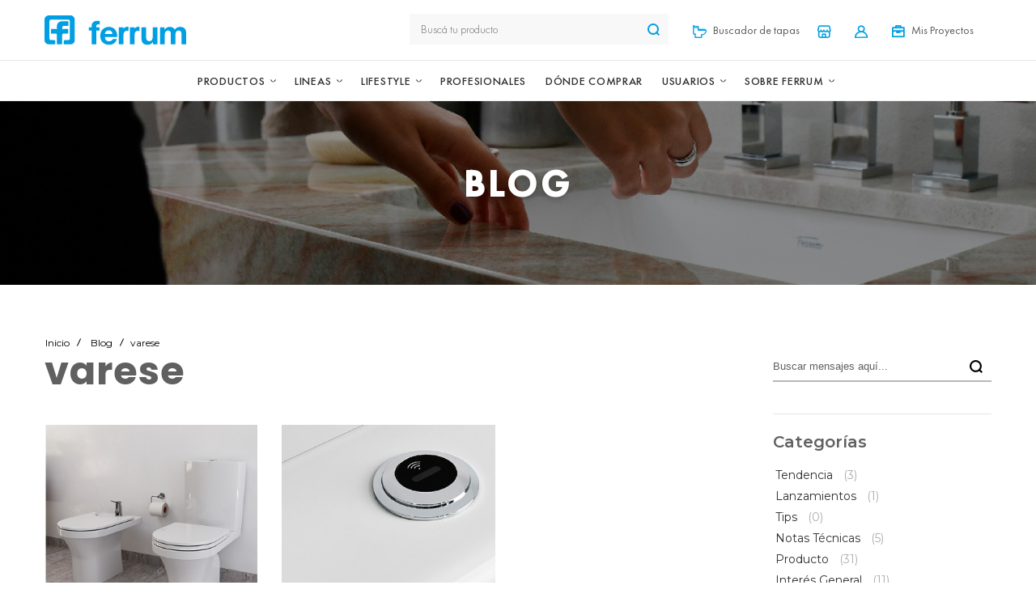

--- FILE ---
content_type: text/html; charset=UTF-8
request_url: https://ferrum.com/blog/tag/varese
body_size: 15914
content:

<!doctype html>
<html lang="es">

<head >
	
	<meta charset="utf-8"/>
<meta name="title" content="varese"/>
<meta name="description" content="Ferrum s.a. de ceramica y metalurgia. Información institucional y comercial de la marca de sanitarios Ferrum s.a. Catálogos y novedades de Ferrum s.a."/>
<meta name="keywords" content="ferrum, sanitario ferrum, sanitarios, baño, hidromasajes, bachas, lavatorios, inodoro, inodoros, bide, muebles para baño, vanitorys, accesorios para baño, duchas, mampara, mochila, mochilas, colocacion, instalacion, montaje, cabina, ducha, tapas, asientos, lavadero, bachas, lavatorios, receptaculos, bañeras, mamparas, repuestos, qubiq, marina, de colgar, bari, trento, adriatica, varese, murano, veneto, atuel, andina, espacio, fix, accesorios clasicos, compactos, durcelana, cadria, symi, toilette, limoges, avignon, venecia, khios, cabina khios, ducha khios"/>
<meta name="robots" content="INDEX,FOLLOW"/>
<meta name="viewport" content="width=device-width, initial-scale=1, maximum-scale=1"/>
<meta name="format-detection" content="telephone=no"/>
<title>varese</title>
<link  rel="stylesheet" type="text/css"  media="all" href="https://ferrum.com/pub/static/version1726582779/frontend/Olegnax/athlete2/es_AR/mage/calendar.css" />
<link  rel="stylesheet" type="text/css"  media="all" href="https://ferrum.com/pub/static/version1726582779/frontend/Olegnax/athlete2/es_AR/css/styles-m.css" />
<link  rel="stylesheet" type="text/css"  media="all" href="https://ferrum.com/pub/static/version1726582779/frontend/Olegnax/athlete2/es_AR/bootstrap/bootstrap-grid.min.css" />
<link  rel="stylesheet" type="text/css"  media="screen and (min-width: 768px)" href="https://ferrum.com/pub/static/version1726582779/frontend/Olegnax/athlete2/es_AR/css/styles-l.css" />
<link  rel="stylesheet" type="text/css"  media="print" href="https://ferrum.com/pub/static/version1726582779/frontend/Olegnax/athlete2/es_AR/css/print.css" />




<link  rel="canonical" href="https://ferrum.com/blog/tag/varese" />
<link  rel="icon" type="image/x-icon" href="https://ferrum.com/pub/media/favicon/default/favicon.png" />
<link  rel="shortcut icon" type="image/x-icon" href="https://ferrum.com/pub/media/favicon/default/favicon.png" />
<meta property='og:title' content='Sanitarios, Bañeras, Vanitorys, Espejos y otros | ferrum'/>
<meta property='og:description' content='Ferrum, desarrolla, produce y comercializa productos sanitarios. Líder del mercado, con más de 100 años de historia solucionando necesidades de higiene y salud de las personas'/>
<meta property="og:locale" content="es_AR" />
<meta property='og:url' content='https://www.ferrum.com/'/>
<meta property='og:site_name' content='Ferrum'/>
<meta property='og:type' content='website'/>
<meta property='og:image' content='https://www.ferrum.com/pub/media/ferrum/images/share.png'/>

<!-- Global site tag (gtag.js) - Google Analytics -->



<!-- Google Tag Manager -->

<!-- End Google Tag Manager -->      	<link rel="preload" as="font" crossorigin="anonymous" href="https://ferrum.com/pub/static/version1726582779/frontend/Olegnax/athlete2/es_AR/fonts/athlete2/athlete2.woff" />
<link rel="preconnect" href="https://fonts.googleapis.com">
<link rel="preconnect" href="https://fonts.gstatic.com" crossorigin>
<link href="//fonts.googleapis.com/css?family=Montserrat%3A300%2C500%2C600%2C700%2C800%2Cregular%7CPoppins%3A300%2C500%2C600%2C700%2C800%2Cregular%2C900%7CNothing+You+Could+Do%3A300%2C500%2C600%2C700%2C800%2Cregular%7CRoboto%3A300%2C500%2C600%2C700%2C800%2Cregular%7COpen+Sans%3A300%2C500%2C600%2C700%2C800%2Cregular&display=swap" rel="stylesheet">
	<link href="https://ferrum.com/pub/static/version1726582779/frontend/Olegnax/athlete2/es_AR/Olegnax_Core/owl.carousel/assets/owl.carousel.css" rel="stylesheet"  media="print" onload="this.media='all'" crossorigin="anonymous">


	<link rel="stylesheet" type="text/css" media="all" href="https://ferrum.com/pub/media/ferrum/ferrum-m.css?v=1287933902">
	<link rel="stylesheet" type="text/css" media="screen and (min-width: 1025px)" href="https://ferrum.com/pub/media/ferrum/ferrum-l.css?v=133113657">
</head>

<body data-container="body" data-mage-init='{"loaderAjax": {}, "loader": { "icon": "https://ferrum.com/pub/static/version1726582779/frontend/Olegnax/athlete2/es_AR/images/loader-2.gif"}}' class="toolbar-nobg sidebar-nobg ox-lazy ox-messages-fixed menu-style-3 menu--align-center minicart--style-modern mobile-header--layout-5 footer--layout-2 header--layout-6 contacts-fullwidth tabs-style--minimal minicart--show-counter-mobile mobile-header__wishlist--hide mobile-header__compare--hide sticky-simple quickview-mobile--hide blog-page blog-page-list blog-tag-varese blog-tag-view page-layout-2columns-right">
	

<div id="cookie-status">
    The store will not work correctly in the case when cookies are disabled.</div>




    <noscript>
        <div class="message global noscript">
            <div class="content">
                <p>
                    <strong>Parece que JavaScript está deshabilitado en su navegador.</strong>
                    <span>
                        Para la mejor experiencia en nuestro sitio web, asegúrese de activar Javascript en su navegador.                    </span>
                </p>
            </div>
        </div>
    </noscript>

<div class="page-wrapper"><div class="page-header header--layout-6&#x20;header__menu--position-1"  data-role="OXsticky" data-mage-init='{"OXsticky":{}}'>
	<div class="sticky-wrapper">
		<div class="container">
			<div class="row">
				<div class="col header__content-wrapper">
										<div class="header__content">
						<div class="logo__container">
							<a class="logo" href="https://ferrum.com/" title="Ferrum" alt="Ferrum" aria-label="Ferrum">

	<img class="lazy" src="data&#x3A;image&#x2F;svg&#x2B;xml&#x3B;utf8,&lt;svg&#x20;xmlns&#x3D;&quot;http&#x3A;&#x2F;&#x2F;www.w3.org&#x2F;2000&#x2F;svg&quot;&#x20;viewBox&#x3D;&quot;0&#x20;0&#x20;175&#x20;37&quot;&#x20;width&#x3D;&quot;175&quot;&#x20;height&#x3D;&quot;37&quot;&gt;&lt;&#x2F;svg&gt;" data-original="https://ferrum.com/pub/media/athlete2/default/logo_fv.png" title="Ferrum" alt="Ferrum" style="max-width: 175px;max-height:37px;" width="175" height="37" />
			<img class="retina lazy" src="data&#x3A;image&#x2F;svg&#x2B;xml&#x3B;utf8,&lt;svg&#x20;xmlns&#x3D;&quot;http&#x3A;&#x2F;&#x2F;www.w3.org&#x2F;2000&#x2F;svg&quot;&#x20;viewBox&#x3D;&quot;0&#x20;0&#x20;175&#x20;37&quot;&#x20;width&#x3D;&quot;175&quot;&#x20;height&#x3D;&quot;37&quot;&gt;&lt;&#x2F;svg&gt;" data-original="https://ferrum.com/pub/media/athlete2/default/logo_fv_2x.png" title="Ferrum" alt="Ferrum" style="max-width: 175px;max-height:37px;" width="175" height="37" />
				<img class="print-logo lazy" src="data&#x3A;image&#x2F;svg&#x2B;xml&#x3B;utf8,&lt;svg&#x20;xmlns&#x3D;&quot;http&#x3A;&#x2F;&#x2F;www.w3.org&#x2F;2000&#x2F;svg&quot;&#x20;viewBox&#x3D;&quot;0&#x20;0&#x20;175&#x20;37&quot;&#x20;width&#x3D;&quot;175&quot;&#x20;height&#x3D;&quot;37&quot;&gt;&lt;&#x2F;svg&gt;" data-original="https://ferrum.com/pub/media/athlete2/default/logo_fv.png" title="Ferrum" alt="Ferrum" style="max-width: 175px;max-height:37px;" width="175" height="37" />
	</a>						</div>
						<div class="header__left flex-row modal__left" data-move-mobile="header.main.left" data-move-sticky="header.main.left">
							<div data-action="toggle-mobile-nav" class="action slide-out-menu--mobile">
								<div class="hamburger-menu-icon-small" aria-label="Menú"><span></span><span></span><span></span></div><span>Navigation</span>							</div>
						</div>
						<div class="header__center header__item-search block-search">
							<!--Ferrum Search Mini Panel-->
<div class="header__search-wrapper ox-move-item ox-move-item-search.slideout ox-move-search ox-move-sticky-search.slideout">
	<div class="ox-overlay-close-btn"><span></span></div>
		<form class="form minisearch" id="search_mini_form" action="https://ferrum.com/catalogsearch/result/" method="get">
		<div class="field search">
			<div class="control">
				<input id="search" data-mage-init='{"quickSearch":{
					   "formSelector":"#search_mini_form",
					   "url":"https://ferrum.com/search/ajax/suggest/",
					   "destinationSelector":"#search_autocomplete"}
					   }' type="text" name="q" value="" placeholder="Busc&#xE1;&#x20;tu&#x20;producto" class="input-text js-input-focus" maxlength="128" role="combobox" aria-haspopup="false" aria-autocomplete="both" autocomplete="off" aria-expanded="false" />
				<div id="search_autocomplete" class="search-autocomplete"></div>
							</div>
		</div>
		<div class="actions">
			<button type="submit" title="Buscá tu producto" class="hide_mobile action search" aria-label="Search">
				<span class="search-icon-wrapper"><svg data-name="search-icon-small 1" xmlns="http://www.w3.org/2000/svg" viewBox="0 0 15 15"><rect x="11.73223" y="10.52513" width="2" height="4.41421" transform="translate(-5.27386 12.73223) rotate(-45)"></rect><path d="M7,0a7,7,0,1,0,7,7A7,7,0,0,0,7,0ZM7,12a5,5,0,1,1,5-5A5,5,0,0,1,7,12Z"></path></svg></span>				<span>Buscá tu producto</span>
			</button>

			<button type="submit" title="Buscá tu producto" class="show_mobile action search btn-primary-small" aria-label="Search">
				<span>Buscá tu producto</span>
			</button>
		</div>
	</form>
</div>						</div>
						<div class="header__right flex-row modal__right" data-move-mobile="header.main.right" data-move-sticky="header.main.right">
							<!--Ferrum Search Mini-->
<div class="block block-search header__item header__item-search block-search--type-slideout">
	<div data-move-mobile="search.slideout" data-move-sticky="search.slideout"  class="block block-content"  data-role="OXmodal" data-mage-init='{"OXmodal":{
				 "defaultModalClass": "ox-dialog",
				 "triggerTarget":".action-search-slideout",
				 "closeButtonTrigger": ".ox-overlay-close-btn",
				 "overlayClass":"ox-slideout-shadow",
				 "timeout": "1000",
				 "closeOnEscape": true,
				 "closeOnMouseLeave": false,
				 "hoverOpen": false,
				 "type": "slideout",
				 "positionSlideout":"top",
				 "htmlClass":"ox-fixed"
				 }}' >
			</div>
		<a class="button action-search-slideout"><span class="search-icon-wrapper"><svg data-name="search-icon-small 1" xmlns="http://www.w3.org/2000/svg" viewBox="0 0 15 15"><rect x="11.73223" y="10.52513" width="2" height="4.41421" transform="translate(-5.27386 12.73223) rotate(-45)"></rect><path d="M7,0a7,7,0,1,0,7,7A7,7,0,0,0,7,0ZM7,12a5,5,0,1,1,5-5A5,5,0,0,1,7,12Z"></path></svg></span></a>
</div>
							<div class="header__item hide_mobile">
								<a class="button" href="https://ferrum.com/buscador-tapas" alt="Buscador de Tapas" title="Buscador de Tapas">
									<i class="ferrum-icon-inodoro"></i>
									<span class="label">Buscador de tapas</span>
								</a>
							</div>

							<div class="header__item hide_mobile">
								<a class="button" href="https://ferrum.com/donde-comprar" alt="Donde Comprar" title="Donde Comprar">
									<i class="ferrum-icon-tienda-logueo"></i>
								</a>
							</div>

							<div class="header__item header__item-account" data-move-desktop="header.myaccount" data-bind="scope: 'customer'">
	<a class="button js-item-myaccount-action" href="https://ferrum.com/customer/account/">
		<i class="ferrum-icon-usuario"></i>
		<!-- ko if: customer().fullname  -->
		<span data-bind="text: new String('%1').replace('%1', customer().firstname)">
		</span>
		<!-- /ko -->
	</a>
				<div class="header__item-dropdown-content block-account" data-role="OXmodal" data-mage-init='{"OXmodal":{
				"triggerTarget":".js-item-myaccount-action",
				"overlayClass":"ox-slideout-shadow",
				"timeout": "200",
				"defaultModalClass":"ox-dialog ox-login-drop",
				"closeOnEscape": true,
				"closeButtonTrigger": "#btn-myaccount-close",
				"closeOnMouseLeave": false,
				"hoverOpen": false,
				"type": "slideout",
				"htmlClass":"ox-fixed"
			}}'>
			<button type="button" id="btn-myaccount-close" class="ox-overlay-close-btn" aria-label="Close Modal" data-action="close"><span></span></button>
			<div class="block-content">
				<!-- Ferrum Login Drop-->
<div class="block block-customer-login">
	<div class="block-title">
		<strong id="block-customer-login-heading" role="heading" aria-level="2">Ingresar</strong>
	</div>
	<div class="block-content" aria-labelledby="block-customer-login-heading">
		<form class="form form-login" action="https://ferrum.com/customer/account/loginPost/" method="post" id="login-form" data-mage-init='{"validation":{}}'>
			<input name="form_key" type="hidden" value="RIil6RI24h4Um3y7" />			<fieldset class="fieldset login" data-hasrequired="* Campos obligatorios">
				<div class="field note">Si tienes una cuenta ingresa con tu dirección de email.</div>
				<div class="field email required">
					<label class="label" for="email"><span>Correo electrónico </span></label>
					<div class="control">
						<input name="login[username]" value=""  autocomplete="off"  id="email" type="email" class="input-text" title="Correo&#x20;electr&#xF3;nico" data-mage-init='{"mage/trim-input":{}}' data-validate="{required:true, 'validate-email':true}">
					</div>
				</div>
				<div class="field password required">
					<label for="pass" class="label"><span>Contraseña </span></label>
					<div class="control">
						<input name="login[password]" type="password"  autocomplete="off"  class="input-text" id="pass" title="Contrase&#xF1;a" data-validate="{required:true}">
					</div>
				</div>
				<input type="hidden" name="login_redirect" value="referer" />
								<div class="actions-toolbar">
					<div class="primary"><button type="submit" class="action login primary btn-primary-small" name="send" id="send2"><span>Iniciar Sesión</span></button></div>
					<div class="secondary"><a class="action remind" href="https://ferrum.com/customer/account/forgotpassword/"><span>¿Olvidaste tu contraseña?</span></a></div>
				</div>
			</fieldset>
		</form>
	</div>
	
</div>	<div class="block block-new-customer">
		<div class="block-title">
			<strong id="block-new-customer-heading" role="heading" aria-level="2">¿No sos usuario?</strong>
		</div>
		<div class="block-content" aria-labelledby="block-new-customer-heading">
			<p>Creando una cuenta, podrás armar tus proyectos y sumar los productos elegidos para cada uno y mucho más.</p>
			<div class="actions-toolbar">
				<div class="primary">
					<a href="https://ferrum.com/customer/account/create/" class="action create primary btn-primary-small"><span>Crear cuenta</span></a>
				</div>
			</div>
		</div>
	</div>
					<div class="block-extranet-access">
						<i class="ferrum-icon-tienda-logueo"></i>
						<h5><a href="https://portalcomercial.com.ar/signin?returnUrl=%2F" target="_blank">Extranet Distribuidores</a></h5>
					</div>
				
			</div>
		</div>
	</div>								<div class="header__item header__item-misproyectos  hide_mobile" data-move-desktop="header.myaccount">
		<a class="button js-item-myaccount-action" href="https://ferrum.com/customer/account/" alt="Mis Proyectos" title="Mis Proyectos">
			<i class="ferrum-icon-mis-proyectos"></i>
			<span class="label">Mis Proyectos</span>
		</a>
			</div>
								<div class="header__item header__item-exportarlista" data-move-desktop="header.myaccount">
		<a class="button js-item-myaccount-action" href="https://ferrum.com/customer/account/" alt="Exportar Lista" title="Exportar Lista">
			<i class="ferrum-icon-exportar-lista"></i>
			<span class=" text counter qty">
				<span class="counter-number">0</span>
			</span>
		</a>
			</div>

													</div>
					</div>
				</div>
			</div>
		</div>
		<div class="header-nav-wide">
			

<nav class="ox-megamenu ox-move-item ox-move-item-store.menu ox-move-sticky ox-move-sticky-header.main.left ox-mm-sub-icons ps-enabled" data-action="navigation" data-ox-mm-anim-type="fade" data-mage-init='{"OxMegaMenu":{
	 "header":".row",
	 "direction":"horizontal",
	 "mediaBreakpoint":"1025",
	 "positionHorizontal":"left"
	 }}'>

	<a class="logo-alt" href="https://ferrum.com/">
		<img class="lazy" src="data&#x3A;image&#x2F;svg&#x2B;xml&#x3B;utf8,&lt;svg&#x20;xmlns&#x3D;&quot;http&#x3A;&#x2F;&#x2F;www.w3.org&#x2F;2000&#x2F;svg&quot;&#x20;viewBox&#x3D;&quot;0&#x20;0&#x20;1&#x20;1&quot;&#x20;width&#x3D;&quot;1&quot;&#x20;height&#x3D;&quot;1&quot;&gt;&lt;&#x2F;svg&gt;" data-original="/pub/media/ferrum/images/logo_ferrum_sticky.png" />
	</a>
	<ul class="ox-megamenu-navigation">
		<li  class="level0  category-item first level-top menu-productos parent ox-dropdown--megamenu parent" data-ox-mm-a-h="container-left"><a  href="#" data-url="custom"  class="level-top" ><span class="name">Productos</span><i class="ox-menu-arrow"></i></a><div class="ox-megamenu__dropdown" data-ox-mm-w="custom" data-ox-mm-col="6"><div class="row"><div class="ox-menu-col"><div class="ox-megamenu-block ox-megamenu__categories"><ul class="ox-megamenu-list row ox-megamenu-list--columns-6"><li  class="level1  category-item first parent"><a  href="https://ferrum.com/productos/sanitarios.html" ><span class="name">Sanitarios</span><i class="ox-menu-arrow"></i></a><ul class=" level1 submenu"><li  class="level2  category-item first"><a  href="https://ferrum.com/productos/sanitarios/inodoro.html" ><span class="name">Inodoros</span></a></li><li  class="level2  category-item"><a  href="https://ferrum.com/productos/sanitarios/bidet.html" ><span class="name">Bidets</span></a></li><li  class="level2  category-item"><a  href="https://ferrum.com/productos/sanitarios/deposito.html" ><span class="name">Depósitos</span></a></li><li  class="level2  category-item"><a  href="https://ferrum.com/productos/sanitarios/depositos-touchless.html" ><span class="name">Depósitos Touchless</span></a></li><li  class="level2  category-item"><a  href="https://ferrum.com/productos/sanitarios/tapas-asiento-bidet.html" ><span class="name">Tapas Bidet</span></a></li><li  class="level2  category-item"><a  href="https://ferrum.com/productos/sanitarios/tapas-asiento-inodoro.html" ><span class="name">Tapas Inodoro</span></a></li><li  class="level2  category-item"><a  href="https://ferrum.com/productos/sanitarios/tapa-con-sistema-bidet.html" ><span class="name">Tapas Activas (Sistema Bidet)</span></a></li><li  class="level2  category-item last"><a  href="https://ferrum.com/productos/sanitarios/discontinuos.html" ><span class="name">Discontinuos</span></a></li></ul></li><li  class="level1  category-item parent"><a  href="https://ferrum.com/productos/bacha.html" ><span class="name">Bachas</span><i class="ox-menu-arrow"></i></a><ul class=" level1 submenu"><li  class="level2  category-item first"><a  href="https://ferrum.com/productos/bacha/apoyar.html" ><span class="name">Apoyar</span></a></li><li  class="level2  category-item"><a  href="https://ferrum.com/productos/bacha/bajoponer.html" ><span class="name">Bajoponer</span></a></li><li  class="level2  category-item"><a  href="https://ferrum.com/productos/bacha/lavatorio.html" ><span class="name">Lavatorio</span></a></li><li  class="level2  category-item"><a  href="https://ferrum.com/productos/bacha/mesada.html" ><span class="name">Mesada</span></a></li><li  class="level2  category-item"><a  href="https://ferrum.com/productos/bacha/semiencastrar.html" ><span class="name">Semiencastrar</span></a></li><li  class="level2  category-item"><a  href="https://ferrum.com/productos/bacha/pedestal.html" ><span class="name">Pedestal</span></a></li><li  class="level2  category-item last"><a  href="https://ferrum.com/productos/bacha/sobreponer.html" ><span class="name">Sobreponer</span></a></li></ul></li><li  class="level1  category-item parent"><a  href="https://ferrum.com/productos/duchas-y-ba-eras.html" ><span class="name">Duchas y Bañeras</span><i class="ox-menu-arrow"></i></a><ul class=" level1 submenu"><li  class="level2  category-item first"><a  href="https://ferrum.com/productos/duchas-y-ba-eras/baniera.html" ><span class="name">Bañeras</span></a></li><li  class="level2  category-item"><a  href="https://ferrum.com/productos/duchas-y-ba-eras/ba-era-isla.html" ><span class="name">Bañeras Isla</span></a></li><li  class="level2  category-item"><a  href="https://ferrum.com/productos/duchas-y-ba-eras/box-de-ducha.html" ><span class="name">Boxes de Ducha</span></a></li><li  class="level2  category-item"><a  href="https://ferrum.com/productos/duchas-y-ba-eras/mampara.html" ><span class="name">Mamparas</span></a></li><li  class="level2  category-item"><a  href="https://ferrum.com/productos/duchas-y-ba-eras/receptaculo.html" ><span class="name">Receptáculos</span></a></li><li  class="level2  category-item last"><a  href="https://ferrum.com/productos/duchas-y-ba-eras/hidromasaje.html" ><span class="name">Hidromasajes</span></a></li></ul></li><li  class="level1  category-item parent"><a  href="https://ferrum.com/productos/vanitorys-espejos-y-accesorios.html" ><span class="name">Vanitorys, Espejos y Accesorios</span><i class="ox-menu-arrow"></i></a><ul class=" level1 submenu"><li  class="level2  category-item first"><a  href="https://ferrum.com/productos/vanitorys-espejos-y-accesorios/accesorios-de-ba-o.html" ><span class="name">Accesorios de Baño</span></a></li><li  class="level2  category-item"><a  href="https://ferrum.com/productos/vanitorys-espejos-y-accesorios/accesorios-para-hidromasajes.html" ><span class="name">Accesorios para Hidromasajes</span></a></li><li  class="level2  category-item"><a  href="https://ferrum.com/productos/vanitorys-espejos-y-accesorios/accesorios-para-mamparas.html" ><span class="name">Accesorios para Mamparas</span></a></li><li  class="level2  category-item"><a  href="https://ferrum.com/productos/vanitorys-espejos-y-accesorios/barrales-y-otros.html" ><span class="name">Barrales y Otros</span></a></li><li  class="level2  category-item"><a  href="https://ferrum.com/productos/vanitorys-espejos-y-accesorios/botiquin.html" ><span class="name">Botiquines</span></a></li><li  class="level2  category-item"><a  href="https://ferrum.com/productos/vanitorys-espejos-y-accesorios/espejo.html" ><span class="name">Espejos</span></a></li><li  class="level2  category-item last"><a  href="https://ferrum.com/productos/vanitorys-espejos-y-accesorios/vanitory.html" ><span class="name">Vanitorys</span></a></li></ul></li><li  class="level1  category-item parent"><a  href="https://ferrum.com/productos/cocina-y-lavadero.html" ><span class="name">Cocina y Lavadero</span><i class="ox-menu-arrow"></i></a><ul class=" level1 submenu"><li  class="level2  category-item first"><a  href="https://ferrum.com/productos/cocina-y-lavadero/lavadero.html" ><span class="name">Lavadero</span></a></li><li  class="level2  category-item last"><a  href="https://ferrum.com/productos/cocina-y-lavadero/pileta-de-cocina.html" ><span class="name">Pileta de cocina</span></a></li></ul></li><li  class="level1  category-item parent"><a  href="https://ferrum.com/productos/espacio-publico.html" ><span class="name">Espacio Público</span><i class="ox-menu-arrow"></i></a><ul class=" level1 submenu"><li  class="level2  category-item first"><a  href="https://ferrum.com/productos/espacio-publico/mingitorio.html" ><span class="name">Mingitorios</span></a></li><li  class="level2  category-item"><a  href="https://ferrum.com/productos/espacio-publico/lavatorio-especial.html" ><span class="name">Lavatorios Especiales</span></a></li><li  class="level2  category-item last"><a  href="https://ferrum.com/productos/espacio-publico/inodoro-especial.html" ><span class="name">Inodoros de uso específico</span></a></li></ul></li><li  class="level1  category-item"><a  href="https://ferrum.com/pub/media/ferrum/pdf/catalogo_repuestos.pdf" data-url="custom" ><span class="name">Repuestos</span></a></li><li  class="level1  category-item last"><a  href="https://ferrum.com/pub/media/ferrum/pdf/manual_garantias.pdf" data-url="custom" ><span class="name">Manual de Garantías</span></a></li></ul></div></div><div class="ox-megamenu-block ox-megamenu-block-right ox-menu-col ox-menu-col-3"><div class="a-center"><img class="lazy" src="data&#x3A;image&#x2F;svg&#x2B;xml&#x3B;utf8,&lt;svg&#x20;xmlns&#x3D;&quot;http&#x3A;&#x2F;&#x2F;www.w3.org&#x2F;2000&#x2F;svg&quot;&#x20;viewBox&#x3D;&quot;0&#x20;0&#x20;315&#x20;362&quot;&#x20;width&#x3D;&quot;315&quot;&#x20;height&#x3D;&quot;362&quot;&gt;&lt;&#x2F;svg&gt;" data-original="https://ferrum.com/pub/media/ferrum/images/banner-menu.png" width="315" height="362" alt="" /></div></div></div></div></li><li  class="level0  category-item level-top menu-lines parent ox-dropdown--simple" data-ox-mm-a-h="item-left"><a  href="#" data-url="custom"  class="level-top" ><span class="name">Lineas</span><i class="ox-menu-arrow"></i></a><div class="ox-megamenu__dropdown" data-ox-mm-w="default"><handel-lines-menu></handel-lines-menu></div></li><li  class="level0  category-item level-top parent ox-dropdown--simple" data-ox-mm-a-h="menu-left"><a  href="https://ferrum.com/lifestyle" data-url="custom"  class="level-top" ><span class="name">Lifestyle</span><i class="ox-menu-arrow"></i></a><div class="ox-megamenu__dropdown" data-ox-mm-w="default"><ul class="ox-megamenu-list"><li  class="level1  category-item first"><a  href="https://ferrum.com/blog" data-url="custom" ><span class="name">Blog</span></a></li><li  class="level1  category-item last"><a  href="https://ferrum.com/lifestyle#redes" data-url="custom" ><span class="name">Redes Sociales</span></a></li></ul></div></li><li  class="level0  category-item level-top ox-dropdown--simple" data-ox-mm-a-h="menu-left"><a  href="https://ferrum.com/profesionales" data-url="custom"  class="level-top" ><span class="name">Profesionales</span></a></li><li  class="level0  category-item level-top ox-dropdown--simple" data-ox-mm-a-h="menu-left"><a  href="https://ferrum.com/donde-comprar" data-url="custom"  class="level-top" ><span class="name">Dónde Comprar</span></a></li><li  class="level0  category-item level-top parent ox-dropdown--simple" data-ox-mm-a-h="menu-left"><a  href="https://ferrum.com/usuarios.html"  class="level-top" ><span class="name">Usuarios</span><i class="ox-menu-arrow"></i></a><div class="ox-megamenu__dropdown" data-ox-mm-w="default"><ul class="ox-megamenu-list"><li  class="level1  category-item first"><a  href="https://ferrum.com/contacto" data-url="custom" ><span class="name">Contacto</span></a></li><li  class="level1  category-item last"><a  href="https://ferrum.com/instalame" data-url="custom" ><span class="name">Instructivos de Instalación</span></a></li></ul></div></li><li  class="level0  category-item level-top parent ox-dropdown--simple" data-ox-mm-a-h="menu-left"><a  href="#" data-url="custom"  class="level-top" ><span class="name">Sobre Ferrum</span><i class="ox-menu-arrow"></i></a><div class="ox-megamenu__dropdown" data-ox-mm-w="default"><ul class="ox-megamenu-list"><li  class="level1  category-item first"><a  href="https://ferrum.com/nuestro-proposito" data-url="custom" ><span class="name">Nuestro Propósito</span></a></li><li  class="level1  category-item"><a  href="https://ferrum.com/nuestra-historia" data-url="custom" ><span class="name">Nuestra Historia</span></a></li><li  class="level1  category-item"><a  href="https://ferrum.com/politica-integrada" data-url="custom" ><span class="name">Sistema de gestión integrado</span></a></li><li  class="level1  category-item"><a  href="https://ferrum.com/sustentabilidad" data-url="custom" ><span class="name">Sustentabilidad</span></a></li><li  class="level1  category-item"><a  href="https://ferrum.com/certificacion-electrica" data-url="custom" ><span class="name">Certificación eléctrica</span></a></li><li  class="level1  category-item last"><a  href="https://ferrum.com/certificacion-muebles" data-url="custom" ><span class="name">Certificación Muebles</span></a></li></ul></div></li><li  class="level0  category-item last level-top menu-buscador-tapas ox-dropdown--simple" data-ox-mm-a-h="menu-left"><a  href="https://ferrum.com/buscador-tapas" data-url="custom"  class="level-top" ><span class="name">Buscador de Tapas</span></a></li>	</ul>
	<a class="search-alt" href="#">
		<img class="lazy" src="data&#x3A;image&#x2F;svg&#x2B;xml&#x3B;utf8,&lt;svg&#x20;xmlns&#x3D;&quot;http&#x3A;&#x2F;&#x2F;www.w3.org&#x2F;2000&#x2F;svg&quot;&#x20;viewBox&#x3D;&quot;0&#x20;0&#x20;1&#x20;1&quot;&#x20;width&#x3D;&quot;1&quot;&#x20;height&#x3D;&quot;1&quot;&gt;&lt;&#x2F;svg&gt;" data-original="/pub/media/ferrum/images/lupa_sticky.png" />
	</a>
</nav>		</div>
	</div>
</div>
    <div class="ox-sections no-display ox-nav-sections" data-mage-init='{"mobileMenu":{}}'>
                <div class="ox-section-items ox-nav-sections-items" data-mage-init='{"tabs":{"openedState":"active"}}'>
                                            <div class="ox-section-item-title ox-nav-sections-item-title" data-role="collapsible">
                    <a class="ox-nav-sections-item-switch" data-toggle="switch" href="#store.menu">Menú</a>
                </div>
                <div class="ox-section-item-content ox-nav-sections-item-content" id="store.menu" data-role="content" data-move-mobile="store.menu"><div class="ox-menu__block-before"><a href="https://ferrum.com/productos/sanitarios/deposito.html/"><img class="lazy" src="data&#x3A;image&#x2F;svg&#x2B;xml&#x3B;utf8,&lt;svg&#x20;xmlns&#x3D;&quot;http&#x3A;&#x2F;&#x2F;www.w3.org&#x2F;2000&#x2F;svg&quot;&#x20;viewBox&#x3D;&quot;0&#x20;0&#x20;1&#x20;1&quot;&#x20;width&#x3D;&quot;1&quot;&#x20;height&#x3D;&quot;1&quot;&gt;&lt;&#x2F;svg&gt;" data-original="https://ferrum.com/pub/media/fv/images/banner-menu_mobile.png" alt="" /></a></div></div>
                                            <div class="ox-section-item-title ox-nav-sections-item-title" data-role="collapsible">
                    <a class="ox-nav-sections-item-switch" data-toggle="switch" href="#store.links">Iniciar Sesión</a>
                </div>
                <div class="ox-section-item-content ox-nav-sections-item-content" id="store.links" data-role="content" data-move-mobile="store.links"></div>
                                            <div class="ox-section-item-title ox-nav-sections-item-title" data-role="collapsible">
                    <a class="ox-nav-sections-item-switch" data-toggle="switch" href="#store.settings">Configuraciones</a>
                </div>
                <div class="ox-section-item-content ox-nav-sections-item-content" id="store.settings" data-role="content" data-move-mobile="store.settings"></div>
                    </div>
    </div>
<main id="maincontent" class="page-main"><a id="contentarea" tabindex="-1"></a>
<div class="page messages"><div data-placeholder="messages"></div>
<div data-bind="scope: 'messages'">
	<!-- ko if: cookieMessages && cookieMessages.length > 0 -->
	<div aria-atomic="true" role="alert" data-bind="foreach: { data: cookieMessages, as: 'message' },
		visible: updateHeight()" class="messages">
		<div data-bind="attr: {
            class: 'message-' + message.type + ' ' + message.type + ' message',
            'data-ui-id': 'message-' + message.type
        }">
			<div data-bind="html: $parent.prepareMessageForHtml(message.text)"></div>
			<div data-bind="visible: $parent.closeMessage()" style="display: none" data-action="close"
				 class="ox-overlay-close-btn" aria-label="Close Message"><span></span></div>
		</div>
	</div>
	<!-- /ko -->
	<!-- ko if: messages().messages && messages().messages.length > 0 -->
	<div aria-atomic="true" role="alert" data-bind="foreach: { data: messages().messages, as: 'message' },
		visible: updateHeight()" class="messages">
		<div data-bind="attr: {
            class: 'message-' + message.type + ' ' + message.type + ' message',
            'data-ui-id': 'message-' + message.type
        }">
			<div data-bind="html: $parent.prepareMessageForHtml(message.text)"></div>
			<div data-bind="visible: $parent.closeMessage()" style="display: none" data-action="close"
				 class="ox-overlay-close-btn" aria-label="Close Message" ><span></span></div>
		</div>
	</div>
	<!-- /ko -->
</div>

</div><div class="columns"><div class="column main"><div class="breadcrumbs">
    <ul class="items">
                    <li class="item home">
                            <a href="https://ferrum.com/"
                   title="Ir a la página de inicio">
                    Inicio                </a>
                        </li>
                    <li class="item blog">
                            <a href="https://ferrum.com/blog"
                   title="Blog">
                    Blog                </a>
                        </li>
                    <li class="item blog_tag">
                            <strong>varese</strong>
                        </li>
            </ul>
</div>
<div class="page-title-wrapper">
    <h1 class="page-title"
                >
        <span class="base" data-ui-id="page-title-wrapper" >varese</span>    </h1>
    </div>
<input name="form_key" type="hidden" value="RIil6RI24h4Um3y7" /><div id="authenticationPopup" data-bind="scope:'authenticationPopup', style: {display: 'none'}">
            <!-- ko template: getTemplate() --><!-- /ko -->
    
</div>






    



		


	<!--INTERNAL HEAD-->
	<div class="internal-header blog">
		<h2 class="title">BLOG</h2>
	</div>

	<div class="post-list blog-style-modern blog-list--image-top columns-3 white-style">
					<article class="post-holder post-holder-116 date-above-image">
	
					<a class="post-image-wrapper" href="https://ferrum.com/blog/post/varese-elegante-y-sofisticada" title="VARESE, ELEGANTE Y SOFISTICADA">
									<span class="item post-posed-date">Febrero 25, 2025</span>
												<img class="lazy" src="data&#x3A;image&#x2F;svg&#x2B;xml&#x3B;utf8,&lt;svg&#x20;xmlns&#x3D;&quot;http&#x3A;&#x2F;&#x2F;www.w3.org&#x2F;2000&#x2F;svg&quot;&#x20;viewBox&#x3D;&quot;0&#x20;0&#x20;358&#x20;358&quot;&#x20;width&#x3D;&quot;358&quot;&#x20;height&#x3D;&quot;358&quot;&gt;&lt;&#x2F;svg&gt;" data-original="https://ferrum.com/pub/media/magefan_blog/blog_varese.jpg" width="358" height="358" alt="VARESE, ELEGANTE Y SOFISTICADA" />
			</a>
						<div class="post-content">
			

	<div class="item post-categories">
					<a title="Producto" href="https://ferrum.com/blog/category/producto">
				Producto			</a>
			</div>
			<h2 class="post-title">
	<a class="post-item-link" href="https://ferrum.com/blog/post/varese-elegante-y-sofisticada">
		VARESE, ELEGANTE Y SOFISTICADA	</a>
</h2>									<div class="post-links">
									<a class="item post-read-more" href="https://ferrum.com/blog/post/varese-elegante-y-sofisticada" title="VARESE, ELEGANTE Y SOFISTICADA">Leer Más</a>
								
			<div class="social-share__content">
			<a target="_blank" class="ox-social-button" href="https://www.linkedin.com/shareArticle?mini=true&url=https://ferrum.com/blog/post/varese-elegante-y-sofisticada&title=VARESE, ELEGANTE Y SOFISTICADA&source=LinkedIn"><i class="athlete2-icon-linkedin"></i><span>Linkedin</span></a>
			<a target="_blank" class="ox-social-button" href="https://www.facebook.com/sharer/sharer.php?u=https%3A%2F%2Fferrum.com%2Fblog%2Fpost%2Fvarese-elegante-y-sofisticada"><i class="athlete2-icon-facebook"></i><span>Facebook</span></a>
		</div>
				</div>
		</div>
	</article>					<article class="post-holder post-holder-78 date-above-image">
	
					<a class="post-image-wrapper" href="https://ferrum.com/blog/post/sistema-touchless-una-experiencia-sin-contacto" title="SISTEMA TOUCHLESS, UNA EXPERIENCIA SIN CONTACTO">
									<span class="item post-posed-date">Octubre 22, 2024</span>
												<img class="lazy" src="data&#x3A;image&#x2F;svg&#x2B;xml&#x3B;utf8,&lt;svg&#x20;xmlns&#x3D;&quot;http&#x3A;&#x2F;&#x2F;www.w3.org&#x2F;2000&#x2F;svg&quot;&#x20;viewBox&#x3D;&quot;0&#x20;0&#x20;358&#x20;358&quot;&#x20;width&#x3D;&quot;358&quot;&#x20;height&#x3D;&quot;358&quot;&gt;&lt;&#x2F;svg&gt;" data-original="https://ferrum.com/pub/media/magefan_blog/Banner_blog_touchless_012.jpg" width="358" height="358" alt="SISTEMA TOUCHLESS, UNA EXPERIENCIA SIN CONTACTO" />
			</a>
						<div class="post-content">
			

	<div class="item post-categories">
					<a title="Notas Técnicas" href="https://ferrum.com/blog/category/notas-tecnicas">
				Notas Técnicas			</a>
					<a title="Producto" href="https://ferrum.com/blog/category/producto">
				Producto			</a>
			</div>
			<h2 class="post-title">
	<a class="post-item-link" href="https://ferrum.com/blog/post/sistema-touchless-una-experiencia-sin-contacto">
		SISTEMA TOUCHLESS, UNA EXPERIENCIA SIN CONTACTO	</a>
</h2>									<div class="post-links">
									<a class="item post-read-more" href="https://ferrum.com/blog/post/sistema-touchless-una-experiencia-sin-contacto" title="SISTEMA TOUCHLESS, UNA EXPERIENCIA SIN CONTACTO">Leer Más</a>
								
			<div class="social-share__content">
			<a target="_blank" class="ox-social-button" href="https://www.linkedin.com/shareArticle?mini=true&url=https://ferrum.com/blog/post/sistema-touchless-una-experiencia-sin-contacto&title=SISTEMA TOUCHLESS, UNA EXPERIENCIA SIN CONTACTO&source=LinkedIn"><i class="athlete2-icon-linkedin"></i><span>Linkedin</span></a>
			<a target="_blank" class="ox-social-button" href="https://www.facebook.com/sharer/sharer.php?u=https%3A%2F%2Fferrum.com%2Fblog%2Fpost%2Fsistema-touchless-una-experiencia-sin-contacto"><i class="athlete2-icon-facebook"></i><span>Facebook</span></a>
		</div>
				</div>
		</div>
	</article>				<div class="hidden">
			
		</div>
	</div>
	        <div class="toolbar toolbar-blog-posts"
            >
            </div>
	

</div><div class="sidebar sidebar-additional">
<div class="widget block blog-search" data-bind="scope: 'blog-search'">
    <div class="block-content">
        <form class="form" id="blog_search_mini_form"
              action="https://ferrum.com/blog/search/"
              method="get">
            <div class="field search">
                <label class="label" for="blog_search">
                    <span>Buscá tu producto</span>
                </label>
                <div class="control">
                    <input id="blog_search"
                           type="text"
                           name="q"
                           value=""
                           placeholder="Buscar mensajes aquí..."
                           class="input-text"
                           maxlength="128" role="combobox"
                           aria-haspopup="false"
                           aria-autocomplete="both"
                           autocomplete="off">
                </div>
            </div>
            <div class="actions">
                <button type="submit"
                        onclick="return goBlogSearch(this);"
                        title="Buscá tu producto"
                        class="action search">
                    <span>Buscá tu producto</span>
                </button>
            </div>
        </form>
    </div>
</div>




<div class="widget block block-categories" data-bind="scope: 'categories'">
    <div class="block-title">
        <strong>Categorías</strong>
    </div>

    <ul class="accordion"  id="accordion-2">
                        <li>
                        <a href="https://ferrum.com/blog/category/tendencia">
                    Tendencia                        </a>
                                        (3)
                                    </li>                    <li>
                        <a href="https://ferrum.com/blog/category/lanzamientos">
                    Lanzamientos                        </a>
                                        (1)
                                    </li>                    <li>
                        <a href="https://ferrum.com/blog/category/tips">
                    Tips                        </a>
                                        (0)
                                    </li>                    <li>
                        <a href="https://ferrum.com/blog/category/notas-tecnicas">
                    Notas Técnicas                        </a>
                                        (5)
                                    </li>                    <li>
                        <a href="https://ferrum.com/blog/category/producto">
                    Producto                        </a>
                                        (31)
                                    </li>                    <li>
                        <a href="https://ferrum.com/blog/category/interes-general">
                    Interés General                        </a>
                                        (11)
                                    </li>                    <li>
                        <a href="https://ferrum.com/blog/category/educativos">
                    Educativos                        </a>
                                        (1)
                                    </li>                    <li>
                        <a href="https://ferrum.com/blog/category/eventos">
                    Eventos                        </a>
                                        (0)
                                    </li>                    <li>
                        <a href="https://ferrum.com/blog/category/acontecimientos">
                    Acontecimientos                        </a>
                                        (2)
                                    </li>                    <li>
                        <a href="https://ferrum.com/blog/category/actualidad">
                    Actualidad                        </a>
                                        (0)
                                    </li>                    <li>
                        <a href="https://ferrum.com/blog/category/construccion-2">
                    Construcción                        </a>
                                        (1)
                                    </li>                    <li>
                        <a href="https://ferrum.com/blog/category/ciclo-de-entrevistas">
                    Ciclo de entrevistas                        </a>
                                        (0)
                                    </li>                    <li>
                        <a href="https://ferrum.com/blog/category/touchless">
                    Touchless                        </a>
                                        (0)
                                        </ul>
</div>

<div class="widget block block-archive" data-bind="scope: 'blog-archive'">
    <div class="block-title">
        <strong>Archivo</strong>
    </div>
    <div class="block-content">
                                <div class="item">
                <a title="Archive Enero 2026"
                   class="archive-item-link"
                   href="https://ferrum.com/blog/archive/2026-01">
                    Enero 2026                </a>
            </div>

                                <div class="item">
                <a title="Archive Diciembre 2025"
                   class="archive-item-link"
                   href="https://ferrum.com/blog/archive/2025-12">
                    Diciembre 2025                </a>
            </div>

                                <div class="item">
                <a title="Archive Noviembre 2025"
                   class="archive-item-link"
                   href="https://ferrum.com/blog/archive/2025-11">
                    Noviembre 2025                </a>
            </div>

                                <div class="item">
                <a title="Archive Octubre 2025"
                   class="archive-item-link"
                   href="https://ferrum.com/blog/archive/2025-10">
                    Octubre 2025                </a>
            </div>

                                <div class="item">
                <a title="Archive Septiembre 2025"
                   class="archive-item-link"
                   href="https://ferrum.com/blog/archive/2025-09">
                    Septiembre 2025                </a>
            </div>

                                <div class="item">
                <a title="Archive Agosto 2025"
                   class="archive-item-link"
                   href="https://ferrum.com/blog/archive/2025-08">
                    Agosto 2025                </a>
            </div>

                                <div class="item">
                <a title="Archive Julio 2025"
                   class="archive-item-link"
                   href="https://ferrum.com/blog/archive/2025-07">
                    Julio 2025                </a>
            </div>

                                <div class="item">
                <a title="Archive Marzo 2025"
                   class="archive-item-link"
                   href="https://ferrum.com/blog/archive/2025-03">
                    Marzo 2025                </a>
            </div>

                                <div class="item">
                <a title="Archive Febrero 2025"
                   class="archive-item-link"
                   href="https://ferrum.com/blog/archive/2025-02">
                    Febrero 2025                </a>
            </div>

                                <div class="item">
                <a title="Archive Enero 2025"
                   class="archive-item-link"
                   href="https://ferrum.com/blog/archive/2025-01">
                    Enero 2025                </a>
            </div>

                                <div class="item">
                <a title="Archive Diciembre 2024"
                   class="archive-item-link"
                   href="https://ferrum.com/blog/archive/2024-12">
                    Diciembre 2024                </a>
            </div>

                                <div class="item">
                <a title="Archive Octubre 2024"
                   class="archive-item-link"
                   href="https://ferrum.com/blog/archive/2024-10">
                    Octubre 2024                </a>
            </div>

                                <div class="item">
                <a title="Archive Septiembre 2024"
                   class="archive-item-link"
                   href="https://ferrum.com/blog/archive/2024-09">
                    Septiembre 2024                </a>
            </div>

                                <div class="item">
                <a title="Archive Agosto 2024"
                   class="archive-item-link"
                   href="https://ferrum.com/blog/archive/2024-08">
                    Agosto 2024                </a>
            </div>

                                <div class="item">
                <a title="Archive Julio 2024"
                   class="archive-item-link"
                   href="https://ferrum.com/blog/archive/2024-07">
                    Julio 2024                </a>
            </div>

                                <div class="item">
                <a title="Archive Mayo 2024"
                   class="archive-item-link"
                   href="https://ferrum.com/blog/archive/2024-05">
                    Mayo 2024                </a>
            </div>

                                <div class="item">
                <a title="Archive Febrero 2024"
                   class="archive-item-link"
                   href="https://ferrum.com/blog/archive/2024-02">
                    Febrero 2024                </a>
            </div>

                                <div class="item">
                <a title="Archive Enero 2024"
                   class="archive-item-link"
                   href="https://ferrum.com/blog/archive/2024-01">
                    Enero 2024                </a>
            </div>

            </div>
</div>

<div class="widget block block-tagclaud" data-bind="scope: 'tagclaud'">
    <div class="block-title">
        <strong>Etiquetas</strong>
    </div>

    <div class="tagclaud-hld">
                    <span class="largest">
            <a href="https://ferrum.com/blog/tag/ferrum" title="ferrum">
                ferrum            </a>
        </span>
                    <span class="largest">
            <a href="https://ferrum.com/blog/tag/bachas" title="bachas">
                bachas            </a>
        </span>
                    <span class="large">
            <a href="https://ferrum.com/blog/tag/ahorro-de-agua" title="ahorro de agua">
                ahorro de agua            </a>
        </span>
                    <span class="large">
            <a href="https://ferrum.com/blog/tag/banos" title="baños">
                baños            </a>
        </span>
                    <span class="medium">
            <a href="https://ferrum.com/blog/tag/inodoros" title="inodoros">
                inodoros            </a>
        </span>
                    <span class="medium">
            <a href="https://ferrum.com/blog/tag/sanitarios" title="sanitarios">
                sanitarios            </a>
        </span>
                    <span class="small">
            <a href="https://ferrum.com/blog/tag/bacha" title="bacha">
                bacha            </a>
        </span>
                    <span class="small">
            <a href="https://ferrum.com/blog/tag/lavatorio" title="lavatorio">
                lavatorio            </a>
        </span>
                    <span class="small">
            <a href="https://ferrum.com/blog/tag/sustentabilidad" title="sustentabilidad">
                sustentabilidad            </a>
        </span>
                    <span class="small">
            <a href="https://ferrum.com/blog/tag/bano" title="baño">
                baño            </a>
        </span>
                    <span class="small">
            <a href="https://ferrum.com/blog/tag/bari" title="bari">
                bari            </a>
        </span>
                    <span class="small">
            <a href="https://ferrum.com/blog/tag/temple" title="temple">
                temple            </a>
        </span>
                    <span class="small">
            <a href="https://ferrum.com/blog/tag/espacio" title="espacio">
                espacio            </a>
        </span>
                    <span class="small">
            <a href="https://ferrum.com/blog/tag/marina" title="marina">
                marina            </a>
        </span>
                    <span class="small">
            <a href="https://ferrum.com/blog/tag/varese" title="varese">
                varese            </a>
        </span>
                    <span class="small">
            <a href="https://ferrum.com/blog/tag/bidet" title="bidet">
                bidet            </a>
        </span>
                    <span class="small">
            <a href="https://ferrum.com/blog/tag/arquitectura-sustentable" title="arquitectura sustentable">
                arquitectura sustentable            </a>
        </span>
                    <span class="small">
            <a href="https://ferrum.com/blog/tag/baneras" title="bañeras">
                bañeras            </a>
        </span>
                    <span class="small">
            <a href="https://ferrum.com/blog/tag/diseno-de-cuartos-de-bano" title="diseÑo de cuartos de baÑo">
                diseÑo de cuartos de baÑo            </a>
        </span>
                    <span class="small">
            <a href="https://ferrum.com/blog/tag/repuestos" title="repuestos">
                repuestos            </a>
        </span>
                    <span class="small">
            <a href="https://ferrum.com/blog/tag/vanitorys" title="vanitorys">
                vanitorys            </a>
        </span>
                    <span class="small">
            <a href="https://ferrum.com/blog/tag/lanzamientos" title="lanzamientos">
                lanzamientos            </a>
        </span>
                    <span class="small">
            <a href="https://ferrum.com/blog/tag/capacitacion" title="capacitacion">
                capacitacion            </a>
        </span>
                    <span class="small">
            <a href="https://ferrum.com/blog/tag/depositos" title="depositos">
                depositos            </a>
        </span>
                    <span class="small">
            <a href="https://ferrum.com/blog/tag/tapas-asiento" title="tapas asiento">
                tapas asiento            </a>
        </span>
                    <span class="small">
            <a href="https://ferrum.com/blog/tag/tapas-asiento-inodoro" title="tapas asiento inodoro">
                tapas asiento inodoro            </a>
        </span>
                    <span class="small">
            <a href="https://ferrum.com/blog/tag/andina" title="andina">
                andina            </a>
        </span>
                    <span class="small">
            <a href="https://ferrum.com/blog/tag/adultos-mayores" title="adultos mayores">
                adultos mayores            </a>
        </span>
                    <span class="small">
            <a href="https://ferrum.com/blog/tag/seguridad" title="seguridad">
                seguridad            </a>
        </span>
                    <span class="small">
            <a href="https://ferrum.com/blog/tag/estudios-de-arquitectura" title="estudios de arquitectura">
                estudios de arquitectura            </a>
        </span>
                    <span class="small">
            <a href="https://ferrum.com/blog/tag/banera-isla" title="baÑera isla">
                baÑera isla            </a>
        </span>
                    <span class="small">
            <a href="https://ferrum.com/blog/tag/cocina" title="cocina">
                cocina            </a>
        </span>
                    <span class="small">
            <a href="https://ferrum.com/blog/tag/deposito-de-embutir" title="deposito de embutir">
                deposito de embutir            </a>
        </span>
                    <span class="small">
            <a href="https://ferrum.com/blog/tag/deposito-extrachato" title="deposito extrachato">
                deposito extrachato            </a>
        </span>
                    <span class="small">
            <a href="https://ferrum.com/blog/tag/deposito-embutido" title="deposito embutido">
                deposito embutido            </a>
        </span>
                    <span class="small">
            <a href="https://ferrum.com/blog/tag/milena" title="milena">
                milena            </a>
        </span>
                    <span class="small">
            <a href="https://ferrum.com/blog/tag/veneto" title="veneto">
                veneto            </a>
        </span>
                    <span class="small">
            <a href="https://ferrum.com/blog/tag/lavatorios-pedestal" title="lavatorios pedestal">
                lavatorios pedestal            </a>
        </span>
                    <span class="small">
            <a href="https://ferrum.com/blog/tag/porcelana-sanitaria" title="porcelana sanitaria">
                porcelana sanitaria            </a>
        </span>
                    <span class="small">
            <a href="https://ferrum.com/blog/tag/depositos-de-colgar" title="depositos de colgar">
                depositos de colgar            </a>
        </span>
                    <span class="small">
            <a href="https://ferrum.com/blog/tag/baneras-de-acrilico-ferrum" title="bañeras de acrìlico ferrum">
                bañeras de acrìlico ferrum            </a>
        </span>
                    <span class="small">
            <a href="https://ferrum.com/blog/tag/piletas-para-lavadero" title="piletas para lavadero">
                piletas para lavadero            </a>
        </span>
                    <span class="small">
            <a href="https://ferrum.com/blog/tag/tapas-asiento-con-sistema-bide" title="tapas asiento con sistema bide">
                tapas asiento con sistema bide            </a>
        </span>
                    <span class="small">
            <a href="https://ferrum.com/blog/tag/banos-pequenos" title="baños pequeños">
                baños pequeños            </a>
        </span>
                    <span class="small">
            <a href="https://ferrum.com/blog/tag/bachas-de-apoyar" title="bachas de apoyar">
                bachas de apoyar            </a>
        </span>
                    <span class="smallest">
            <a href="https://ferrum.com/blog/tag/bide" title="bide">
                bide            </a>
        </span>
                    <span class="smallest">
            <a href="https://ferrum.com/blog/tag/calidad" title="calidad">
                calidad            </a>
        </span>
                    <span class="smallest">
            <a href="https://ferrum.com/blog/tag/competitividad" title="competitividad">
                competitividad            </a>
        </span>
                    <span class="smallest">
            <a href="https://ferrum.com/blog/tag/eficiencia" title="eficiencia">
                eficiencia            </a>
        </span>
                    <span class="smallest">
            <a href="https://ferrum.com/blog/tag/hidromasaje" title="hidromasaje">
                hidromasaje            </a>
        </span>
        </div>
</div>
</div></div></main><a href="#" id="toTop"><span><svg version="1.1" xmlns="http://www.w3.org/2000/svg" xmlns:xlink="http://www.w3.org/1999/xlink" x="0px" y="0px" viewBox="0 0 20 20" xml:space="preserve">
<polygon points="15.8,10.5 6.6,1.4 5.2,2.8 12.9,10.5 5.2,18.3 6.6,19.7 15.8,10.5 15.8,10.5 "></polygon></svg></span><small>To Top</small></a>
<div class="above_footer_block">	<div class="above-footer-content">
		<div class="container" style="
    text-align: center;
    margin-bottom: 40px;
">

*Las imágenes incluidas en este sitio web son de carácter ilustrativo. Los productos reales pueden presentar variaciones en cuanto a color, forma, detalles técnicos u otros aspectos visuales.
</div>	</div>	
</div><footer class="page-footer"><div class="footer content">		<div class="block_newsletter_wrapper">
			<div class="block newsletter newsletter-style--small inputs-style--underlined">
	<div class="block_newsletter_info">
					<div class="title">Suscribite para recibir novedades <br> e inscribite a nuestras capacitaciones.</div> 			</div>
	<div class="content">
		<form class="form subscribe"
			  novalidate
			  action="https://ferrum.com/newsletter/subscriber/new/"
			  method="post"
			  data-mage-init='{"validation": {"errorClass": "mage-error"}}'
			  id="newsletter-validate-detail">
			<div class="field newsletter">
				<div class="control">
					<label for="newsletter">
						<span class="label">
							Suscribite para recibir novedades &lt;br&gt; e inscribite a nuestras capacitaciones.						</span>
					</label>
					<input name="email" type="email" id="newsletter"
						   placeholder="Ingresá tu dirección de correo electrónico"
						   data-validate="{required:true, 'validate-email':true}"
					/>	
				</div>
			</div>
			<div class="actions">
				<button class="btn-primary-small action subscribe primary"
						title="Suscribirse"
						type="submit"
						aria-label="Subscribe">
					<span>Suscribirse</span>
				</button>
			</div>
		</form>
	</div>
</div>
					</div>
		<div class="footer-block-content">
		<div class="row">
    <div class="col-12 col-sm-6 col-md-3">
        <h6>NOS ACOMPAÑAN</h6>
        <ul class="logos" style="    display: grid;
    grid-template-columns: repeat(2, 1fr);
    gap:5px;
    align-items: center;">
            <li>
                <a href="http://www.traful.com/" target="_blank"><img class="lazy" src="data&#x3A;image&#x2F;svg&#x2B;xml&#x3B;utf8,&lt;svg&#x20;xmlns&#x3D;&quot;http&#x3A;&#x2F;&#x2F;www.w3.org&#x2F;2000&#x2F;svg&quot;&#x20;viewBox&#x3D;&quot;0&#x20;0&#x20;358&#x20;129&quot;&#x20;width&#x3D;&quot;358&quot;&#x20;height&#x3D;&quot;129&quot;&gt;&lt;&#x2F;svg&gt;" data-original="https://ferrum.com/pub/media/ferrum/images/logos/traful.png" width="358" height="129" alt=""></a>
            </li>
            <li>
                <img class="lazy" src="data&#x3A;image&#x2F;svg&#x2B;xml&#x3B;utf8,&lt;svg&#x20;xmlns&#x3D;&quot;http&#x3A;&#x2F;&#x2F;www.w3.org&#x2F;2000&#x2F;svg&quot;&#x20;viewBox&#x3D;&quot;0&#x20;0&#x20;358&#x20;129&quot;&#x20;width&#x3D;&quot;358&quot;&#x20;height&#x3D;&quot;129&quot;&gt;&lt;&#x2F;svg&gt;" data-original="https://ferrum.com/pub/media/ferrum/images/logos/piedragrande.png" width="358" height="129" alt="">
            </li>
            <li>
                <a href="http://www.fvsa.com/" target="_blank"><img class="lazy" src="data&#x3A;image&#x2F;svg&#x2B;xml&#x3B;utf8,&lt;svg&#x20;xmlns&#x3D;&quot;http&#x3A;&#x2F;&#x2F;www.w3.org&#x2F;2000&#x2F;svg&quot;&#x20;viewBox&#x3D;&quot;0&#x20;0&#x20;358&#x20;129&quot;&#x20;width&#x3D;&quot;358&quot;&#x20;height&#x3D;&quot;129&quot;&gt;&lt;&#x2F;svg&gt;" data-original="https://ferrum.com/pub/media/ferrum/images/logos/fv.png" width="358" height="129" alt=""></a>
            </li>
            <li>
                <a href="http://peisa.com.ar/" target="_blank"><img class="lazy" src="data&#x3A;image&#x2F;svg&#x2B;xml&#x3B;utf8,&lt;svg&#x20;xmlns&#x3D;&quot;http&#x3A;&#x2F;&#x2F;www.w3.org&#x2F;2000&#x2F;svg&quot;&#x20;viewBox&#x3D;&quot;0&#x20;0&#x20;358&#x20;129&quot;&#x20;width&#x3D;&quot;358&quot;&#x20;height&#x3D;&quot;129&quot;&gt;&lt;&#x2F;svg&gt;" data-original="https://ferrum.com/pub/media/ferrum/images/logos/peisa.png" width="358" height="129" alt=""></a>
            </li>
            <li>
                <img class="lazy" src="data&#x3A;image&#x2F;svg&#x2B;xml&#x3B;utf8,&lt;svg&#x20;xmlns&#x3D;&quot;http&#x3A;&#x2F;&#x2F;www.w3.org&#x2F;2000&#x2F;svg&quot;&#x20;viewBox&#x3D;&quot;0&#x20;0&#x20;358&#x20;129&quot;&#x20;width&#x3D;&quot;358&quot;&#x20;height&#x3D;&quot;129&quot;&gt;&lt;&#x2F;svg&gt;" data-original="https://ferrum.com/pub/media/ferrum/images/logos/zentraly.png" width="358" height="129" alt="">
            </li>
        </ul>
    </div>
    <div class="col-12 col-sm-6 col-md-3">
        <h6>CATEGORÍAS</h6>
        <ul>
            <li><a href="https://ferrum.com/productos/sanitarios.html">Sanitarios</a></li>
            <li><a href="https://ferrum.com/productos/bacha.html">Bachas</a></li>
            <li><a href="https://ferrum.com/productos/duchas-y-ba-eras.html">Duchas & Bañeras</a></li>
            <li><a href="https://ferrum.com/productos/vanitorys-espejos-y-accesorios.html">Vanitorys, Espejos & Accesorios</a></li>
            <li><a href="https://ferrum.com/productos/cocina-y-lavadero.html">Cocina y Lavadero</a></li>
            <li><a href="https://ferrum.com/productos/espacio-publico.html">Espacio Público</a></li>
        </ul>
    </div>
    <div class="col-12 col-sm-6 col-md-3">
        <h6>NOVEDADES</h6>
        <ul>
            <li><a href="https://ferrum.com/blog">Blog</a></li>
            <li><a href="https://ferrum.com/lifestyle">Redes Sociales</a></li>
        </ul>
    </div>
    <div class="col-12 col-sm-6 col-md-3">
        <ul class="links-col-4">
            <li><a href="https://ferrum.com/donde-comprar"><i class="ferrum-icon-donde-comprar"></i> <span>DÓNDE COMPRAR</span></a></li>
            <li><a href="https://ferrum.com/soporte-tecnico"><i class="ferrum-icon-serv-tecnico"></i> <span>SERVICIO TÉCNICO</span></a></li>
            <li><a href="https://ferrum.com/contacto"><i class="ferrum-icon-contactanos"></i> <span>CONTACTANOS</span></a></li>
            <li><a href="http://capacitate.ferrum.com" target="_blank"><i class="ferrum-icon-capacitaciones"></i> <span>INSCRIPCIÓN A CAPACITACIONES</span></a></li>
            <li><a href="mailto: rrhh@ferrum.com"><i class="ferrum-icon-sumate"></i> <span>SUMATE A NUESTRO EQUIPO</span></a></li>
            <li><a href="https://ferrum.com/pub/media/ferrum/pdf/legajo-impositivo-ferrum.pdf"><i class="ferrum-icon-legajo"></i> <span>LEGAJO IMPOSITIVO FERRUM</span></a></li>
            <li><a href="https://servicios1.afip.gov.ar/clavefiscal/qr/response.aspx?qr=v6q1TnBoQkoLe1SwlBZg6Q,," target="_blank"><img class="lazy" src="data&#x3A;image&#x2F;svg&#x2B;xml&#x3B;utf8,&lt;svg&#x20;xmlns&#x3D;&quot;http&#x3A;&#x2F;&#x2F;www.w3.org&#x2F;2000&#x2F;svg&quot;&#x20;viewBox&#x3D;&quot;0&#x20;0&#x20;37&#x20;50&quot;&#x20;width&#x3D;&quot;37&quot;&#x20;height&#x3D;&quot;50&quot;&gt;&lt;&#x2F;svg&gt;" data-original="https://ferrum.com/pub/media/ferrum/images/data_fiscal.png" width="37" height="50" /></a></li>
        </ul>
    </div>
</div>
<div class="spacer-regular">&nbsp;</div>
<div class="a-center">

    <ul class="social-links">
        <li class="fb">
            <a href="https://www.facebook.com/ferrumsanitarios" target="_blank"></a>
        </li>
        <li class="ig">
            <a href="https://www.instagram.com/ferrumsa/" target="_blank"></a>
        </li>
        <li class="pnt">
            <a href="https://www.pinterest.es/ferrumsa/" target="_blank"></a>
        </li>
        <li class="yt">
            <a href="https://www.youtube.com/user/ferrumsa" target="_blank"></a>
        </li>
    </ul>

    <small class="copyright">
		<p>
                        <span style="font-size:14px">Atención al inversor</span> <br>
			<a href="https://www.cnv.gov.ar/SitioWeb/Empresas/Empresa/30525341263?fdesde=25/9/2016" target="_blank"><b>CNV</b></a> | <a href="mailto:infosocietaria@ferrum.com" target="_blank">infosocietaria@ferrum.com</a> <br>
			Ferrum S.A. de cerámica y metalurgía. <br>
			Ferrum certificó los sistemas de gestión: Calidad ISO 9001, Seguridad y <br>Salud en el Trabajo ISO 45001 y Ambiental ISO 14001 
para sus plantas Pilar y Avellaneda
		</p>

		<p>
			<b>FERRUM S.A. 2021</b> | Todos los derechos reservados
		</p>

		<p>
			Diseño y desarrollo por
			<a href="https://id4you.com" target="_blank"><img class="lazy" src="data&#x3A;image&#x2F;svg&#x2B;xml&#x3B;utf8,&lt;svg&#x20;xmlns&#x3D;&quot;http&#x3A;&#x2F;&#x2F;www.w3.org&#x2F;2000&#x2F;svg&quot;&#x20;viewBox&#x3D;&quot;0&#x20;0&#x20;1&#x20;1&quot;&#x20;width&#x3D;&quot;1&quot;&#x20;height&#x3D;&quot;1&quot;&gt;&lt;&#x2F;svg&gt;" data-original="https://ferrum.com/pub/media/ferrum/images/logos/id4you.svg" alt=""></a>
		</p>

	</small>
</div>
<div class="spacer-small">&nbsp;</div>		
			</div>
			<div class="footer-block-content-after">
				
		</div>
	</div></footer>
<!-- Google Tag Manager (noscript) -->
<noscript><iframe src=https://www.googletagmanager.com/ns.html?id=GTM-WVSWS7J height="0" width="0" style="display:none;visibility:hidden"></iframe></noscript>
<!-- End Google Tag Manager (noscript) --><link rel="stylesheet" href="https://ferrum.com/pub/static/version1726582779/frontend/Olegnax/athlete2/es_AR/Olegnax_MegaMenu/css/perfect-scrollbar.min.css" media="print" onload="this.media='all'">

<noscript><link rel="stylesheet" href="https://ferrum.com/pub/static/version1726582779/frontend/Olegnax/athlete2/es_AR/Olegnax_MegaMenu/css/perfect-scrollbar.min.css"></noscript>
<div id="ox_quickview_wrapper" style="display:none"><div class="ox_quickview-preloader" data-role="loader"></div><div class="ox-overlay-close-btn"><span></span></div></div>

<div data-move-mobile="filtersslideout" data-role="OXmodal"
             data-mage-init='{"OXmodal":{
                "triggerTarget":".filters-action",
				"overlayClass":"ox-slideout-shadow",
                "timeout": "500",
                "closeOnEscape": true,
				"positionSlideout": "left",
				"hoverOpen": true,
				"type": "slideout",
				"htmlClass":"ox-fixed"
			}}'><!-- filters --></div></div><div class="ox-modals__holder"></div>

<script>var BASE_URL = 'https\u003A\u002F\u002Fferrum.com\u002F';
    var require = {
        'baseUrl': 'https\u003A\u002F\u002Fferrum.com\u002Fpub\u002Fstatic\u002Fversion1726582779\u002Ffrontend\u002FOlegnax\u002Fathlete2\u002Fes_AR'
    };
var OX_MOBILE = 0,
        OX_PHOTOSWIPE = 1,
        OX_WAYPOINTS = 1,
        OX_OWL_DISABLE = 0;
    	OX_OWL_OBS_DISABLE = false;</script><script  type="text/javascript"  src="https://ferrum.com/pub/static/version1726582779/frontend/Olegnax/athlete2/es_AR/requirejs/require.js"></script><script  type="text/javascript"  src="https://ferrum.com/pub/static/version1726582779/frontend/Olegnax/athlete2/es_AR/mage/requirejs/mixins.js"></script><script  type="text/javascript"  src="https://ferrum.com/pub/static/version1726582779/frontend/Olegnax/athlete2/es_AR/requirejs-config.js"></script><script  type="text/javascript"  src="https://ferrum.com/pub/static/version1726582779/frontend/Olegnax/athlete2/es_AR/mage/polyfill.js"></script><script async src="https://www.googletagmanager.com/gtag/js?id=UA-32202007-1"></script><script>window.dataLayer = window.dataLayer || [];
  function gtag(){dataLayer.push(arguments);}
  gtag('js', new Date());

  gtag('config', 'UA-32202007-1');
(function(w,d,s,l,i){w[l]=w[l]||[];w[l].push({'gtm.start':
new Date().getTime(),event:'gtm.js'});var f=d.getElementsByTagName(s)[0],
j=d.createElement(s),dl=l!='dataLayer'?'&l='+l:'';j.async=true;j.src=
'https://www.googletagmanager.com/gtm.js?id='+i+dl;f.parentNode.insertBefore(j,f);
})(window,document,'script','dataLayer','GTM-WVSWS7J');</script><script id="handelWC" type="text/javascript" src="https://ferrum.com/handel/wcsuite.js" async defer=""></script><script type="text&#x2F;javascript">document.querySelector("#cookie-status").style.display = "none";</script><script>window.cookiesConfig = window.cookiesConfig || {};
    window.cookiesConfig.secure = true;
require.config({
        map: {
            '*': {
                wysiwygAdapter: 'mage/adminhtml/wysiwyg/tiny_mce/tinymce4Adapter'
            }
        }
    });
window.authenticationPopup = {"autocomplete":"off","customerRegisterUrl":"https:\/\/ferrum.com\/customer\/account\/create\/","customerForgotPasswordUrl":"https:\/\/ferrum.com\/customer\/account\/forgotpassword\/","baseUrl":"https:\/\/ferrum.com\/"};
require(['jquery', 'Magefan_Blog/js/lib/mfblogunveil', 'domReady!'], function($){
            $('.mfblogunveil').mfblogunveil();
        });
if (window.addthis) {
					addthis.toolbox('.addthis_toolbox');
				};
var addthis_config = {
        "ui_language": 'es',
        "data_track_clickback":false
    };</script><script type="text/javascript" async
        src="//s7.addthis.com/js/300/addthis_widget.js#pubid=ra-6237912c5b9dabc8"></script><script type="text/x-magento-init">{"*":{"cookieStatus":[],"mage\/cookies":{"expires":null,"path":"\/","domain":".ferrum.com","secure":false,"lifetime":"172800"},"Magento_Customer\/js\/block-submit-on-send":{"formId":"login-form"},"Magento_Ui\/js\/core\/app":{"components":{"messages":{"component":"Magento_Theme\/js\/view\/messages"},"storage-manager":{"component":"Magento_Catalog\/js\/storage-manager","appendTo":"","storagesConfiguration":{"recently_viewed_product":{"requestConfig":{"syncUrl":"https:\/\/ferrum.com\/catalog\/product\/frontend_action_synchronize\/"},"lifetime":"1000","allowToSendRequest":null},"recently_compared_product":{"requestConfig":{"syncUrl":"https:\/\/ferrum.com\/catalog\/product\/frontend_action_synchronize\/"},"lifetime":"1000","allowToSendRequest":null},"product_data_storage":{"updateRequestConfig":{"url":"https:\/\/ferrum.com\/rest\/default\/V1\/products-render-info"},"requestConfig":{"syncUrl":"https:\/\/ferrum.com\/catalog\/product\/frontend_action_synchronize\/"},"allowToSendRequest":null}}}}},"Magento_Ui\/js\/block-loader":"https:\/\/ferrum.com\/pub\/static\/version1726582779\/frontend\/Olegnax\/athlete2\/es_AR\/images\/loader-1.gif","Magento_Customer\/js\/section-config":{"sections":{"stores\/store\/switch":["*"],"stores\/store\/switchrequest":["*"],"directory\/currency\/switch":["*"],"*":["messages"],"customer\/account\/logout":["*","recently_viewed_product","recently_compared_product","persistent"],"customer\/account\/loginpost":["*"],"customer\/account\/createpost":["*"],"customer\/account\/editpost":["*"],"customer\/ajax\/login":["checkout-data","cart","captcha"],"catalog\/product_compare\/add":["compare-products"],"catalog\/product_compare\/remove":["compare-products"],"catalog\/product_compare\/clear":["compare-products"],"sales\/guest\/reorder":["cart"],"sales\/order\/reorder":["cart"],"checkout\/cart\/add":["cart","directory-data"],"checkout\/cart\/delete":["cart"],"checkout\/cart\/updatepost":["cart"],"checkout\/cart\/updateitemoptions":["cart"],"checkout\/cart\/couponpost":["cart"],"checkout\/cart\/estimatepost":["cart"],"checkout\/cart\/estimateupdatepost":["cart"],"checkout\/onepage\/saveorder":["cart","checkout-data","last-ordered-items"],"checkout\/sidebar\/removeitem":["cart"],"checkout\/sidebar\/updateitemqty":["cart"],"rest\/*\/v1\/carts\/*\/payment-information":["cart","last-ordered-items","instant-purchase"],"rest\/*\/v1\/guest-carts\/*\/payment-information":["cart"],"rest\/*\/v1\/guest-carts\/*\/selected-payment-method":["cart","checkout-data"],"rest\/*\/v1\/carts\/*\/selected-payment-method":["cart","checkout-data","instant-purchase"],"customer\/address\/*":["instant-purchase"],"customer\/account\/*":["instant-purchase"],"vault\/cards\/deleteaction":["instant-purchase"],"multishipping\/checkout\/overviewpost":["cart"],"paypal\/express\/placeorder":["cart","checkout-data"],"paypal\/payflowexpress\/placeorder":["cart","checkout-data"],"paypal\/express\/onauthorization":["cart","checkout-data"],"persistent\/index\/unsetcookie":["persistent"],"review\/product\/post":["review"],"wishlist\/index\/add":["wishlist"],"wishlist\/index\/remove":["wishlist"],"wishlist\/index\/updateitemoptions":["wishlist"],"wishlist\/index\/update":["wishlist"],"wishlist\/index\/cart":["wishlist","cart"],"wishlist\/index\/fromcart":["wishlist","cart"],"wishlist\/index\/allcart":["wishlist","cart"],"wishlist\/shared\/allcart":["wishlist","cart"],"wishlist\/shared\/cart":["cart"],"braintree\/paypal\/placeorder":["cart","checkout-data"],"braintree\/googlepay\/placeorder":["cart","checkout-data"]},"clientSideSections":["checkout-data","cart-data","chatData"],"baseUrls":["https:\/\/ferrum.com\/"],"sectionNames":["messages","customer","compare-products","last-ordered-items","cart","directory-data","captcha","instant-purchase","loggedAsCustomer","persistent","review","wishlist","chatData","recently_viewed_product","recently_compared_product","product_data_storage","paypal-billing-agreement"]},"Magento_Customer\/js\/customer-data":{"sectionLoadUrl":"https:\/\/ferrum.com\/customer\/section\/load\/","expirableSectionLifetime":525600,"expirableSectionNames":["cart","persistent"],"cookieLifeTime":"172800","updateSessionUrl":"https:\/\/ferrum.com\/customer\/account\/updateSession\/"},"Magento_Customer\/js\/invalidation-processor":{"invalidationRules":{"website-rule":{"Magento_Customer\/js\/invalidation-rules\/website-rule":{"scopeConfig":{"websiteId":"1"}}}}},"ox-video":[],"ox-waypoints-init":[]},"body":{"requireCookie":{"noCookieUrl":"https:\/\/ferrum.com\/cookie\/index\/noCookies\/","triggers":[".action.login"],"isRedirectCmsPage":true},"pageCache":{"url":"https:\/\/ferrum.com\/page_cache\/block\/render\/id\/60\/","handles":["default","blog_tag_view","blog_tag_view_id_varese","olegnax_athlete2_login_recaptcha_msp"],"originalRequest":{"route":"blog","controller":"tag","action":"view","uri":"\/blog\/tag\/varese"},"versionCookieName":"private_content_version"}},"#authenticationPopup":{"Magento_Ui\/js\/core\/app":{"components":{"authenticationPopup":{"component":"Magento_Customer\/js\/view\/authentication-popup","children":{"messages":{"component":"Magento_Ui\/js\/view\/messages","displayArea":"messages"},"captcha":{"component":"Magento_Captcha\/js\/view\/checkout\/loginCaptcha","displayArea":"additional-login-form-fields","formId":"user_login","configSource":"checkout"},"amazon-button":{"component":"Amazon_Login\/js\/view\/login-button-wrapper","sortOrder":"0","displayArea":"additional-login-form-fields","config":{"tooltip":"Inicia sesi\u00f3n con seguridad en tu sitio web utilizando tus credenciales de Amazon.","componentDisabled":true}}}}}}},".ox-quickview-button":{"OxQuickviewInit":[]}}</script><script type="text/javascript">function goBlogSearch(e)
    {
        var value = document.getElementById('blog_search').value;
        if (value) {
            var a = e.form.action;
            window.location = a + ( ('/' != a.charAt(a.length - 1)) ? '/' : '' ) + encodeURI(value) + '/';
        }
        return false;
    };
document.addEventListener("DOMContentLoaded",function(){function t(){this.__s={src:"data-original",srcset:"data-originalset",selector:".lazy",selectorClass:"lazy",loadClass:"lazy-loader",loadEvent:"lazyLoaded.oxlazy",root:null,rootMargin:"0px",threshold:0,debouncer:500},this.__i=document.querySelectorAll(this.__s.selector),this.__o=null;let t=this;this.load=(e=>{let s=e.target,o=s.parentElement;if(s.src==s.getAttribute(this.__s.src)){s.classList.remove(t.__s.selectorClass),o.classList.remove(t.__s.loadClass);let e=o.closest(".product-item-photo");e&&e.classList.remove(t.__s.loadClass),s.dispatchEvent(new Event(t.__s.loadEvent)),this.__o&&this.__o.unobserve(s)}}),this.destroy=(()=>{this.__o.disconnect()}),this._oli=(()=>{if(!this.__s) return;let e=function(t,e){var s;return function(){var o=this,i=arguments;clearTimeout(s),s=setTimeout(function(){t.apply(o,Array.prototype.slice.call(i))},e)}};window.addEventListener("scroll",e(t._oi,t.__s.debouncer)),window.addEventListener("resize",e(t._oi,t.__s.debouncer)),t._oi()}),this._oi=(()=>{let e=window.visualViewport?window.visualViewport.height:window.innerHeight;Array.prototype.forEach.call(this.__i,function(s){if(s.classList.contains(t.__s.selectorClass)){let o=s.getBoundingClientRect();o.top!=o.bottom&&0<o.bottom&&e>o.top&&t._ai(s)}})}),this._ai=(e=>{let s=e.getAttribute(t.__s.src),o=e.getAttribute(t.__s.srcset);"img"===e.tagName.toLowerCase()?(e.onload=t.load,s&&(e.src=s),o&&(e.srcset=o)):e.style.backgroundImage="url('"+s+"')"}),this._i=(()=>{window.IntersectionObserver?(this.__o=new IntersectionObserver(function(e,s){Array.prototype.forEach.call(e,function(e){e.isIntersecting&&t._ai(e.target)})},{root:this.__s.root,rootMargin:this.__s.rootMargin,threshold:[this.__s.threshold]}),Array.prototype.forEach.call(this.__i,function(e){t.__o.observe(e)})):this._oli()}),this._i()} window.lazyLoad=function(){return new t},lazyLoad()},!1),require(["jquery"],function(t){t(document.body).on("contentUpdated contentUpdated.oxlazy",lazyLoad)});
requirejs( [ 'jquery' ],
        function ( $ ) {
            "use strict";
            var substyle = $( 'body' ).find( 'style' );
            if ( substyle.length ) {
                var newheadstyle = $( '<style>' ).appendTo( 'head' );
                substyle.each( function () {
                    var $this = $( this );
                    newheadstyle.html( newheadstyle.html() + $this.html() );
                    $this.remove();
                } );
            }
        } );
</script></body>

</html>

--- FILE ---
content_type: text/css
request_url: https://ferrum.com/pub/media/ferrum/fonts/ferrum/styles.css
body_size: 381
content:
@font-face {
    font-family: 'ferrum';
    src: url('ferrum.eot?syxdo6');
    src: url('ferrum.eot?syxdo6#iefix') format('embedded-opentype'), url('ferrum.ttf?syxdo6') format('truetype'), url('ferrum.woff?syxdo6') format('woff'), url('ferrum.svg?syxdo6#ferrum') format('svg');
}

[class^="ferrum-icon-"]:before,
[class*=" ferrum-icon-"]:before {
    font-family: "ferrum" !important;
    font-style: normal !important;
    font-weight: 600 !important;
    font-variant: normal !important;
    text-transform: none !important;
    speak: none;
    line-height: 1;
    -webkit-font-smoothing: antialiased;
    -moz-osx-font-smoothing: grayscale;
    top: 5px;
    position: relative;
}

.ferrum-icon-suscribirse:before {
  content: "\e905";
}
.ferrum-icon-descarga:before {
  content: "\e908";
}

.ferrum-icon-exportar-lista:before {
    content: "\e903";
}

.ferrum-icon-capacitaciones:before {
    content: "\e902";
}

.ferrum-icon-contactanos:before {
    content: "\e900";
}

.ferrum-icon-donde-comprar:before {
    content: "\e901";
}

.ferrum-icon-inodoro:before {
    content: "\e904";
}

.ferrum-icon-usuario:before {
    content: "\e906";
}

.ferrum-icon-mis-proyectos:before {
    content: "\e907";
}

.ferrum-icon-serv-tecnico:before {
    content: "\e909";
}

.ferrum-icon-sumate:before {
    content: "\e90a";
}

.ferrum-icon-tienda-logueo:before {
    content: "\e90b";
}

--- FILE ---
content_type: application/javascript
request_url: https://ferrum.com/pub/static/version1726582779/frontend/Olegnax/athlete2/es_AR/Magento_Customer/js/block-submit-on-send.js
body_size: 96
content:
/**
 * Copyright © Magento, Inc. All rights reserved.
 * See COPYING.txt for license details.
 */

define([
    'jquery',
    'mage/mage'
], function ($) {
    'use strict';

    return function (config) {
    };
});


--- FILE ---
content_type: image/svg+xml
request_url: https://ferrum.com/pub/media/ferrum/images/logos/ig-footer.svg
body_size: 644
content:
<svg xmlns="http://www.w3.org/2000/svg" width="31.002" height="31.002" viewBox="0 0 31.002 31.002">
  <g id="icono_IG_footer" data-name="icono IG footer" transform="translate(-642.249 -5184.135)">
    <path id="Trazado_46" data-name="Trazado 46" d="M831.354-784.607a4.7,4.7,0,0,0-1.432-3.022,4.9,4.9,0,0,0-3.246-1.318,63.93,63.93,0,0,0-8.755.1,4.468,4.468,0,0,0-3.829,3.438c-.422,1.506-.337,8.448-.092,9.937a4.484,4.484,0,0,0,3.557,3.862,52.665,52.665,0,0,0,9.8.064,4.488,4.488,0,0,0,3.878-3.54C831.637-776.635,831.494-783.212,831.354-784.607Zm-1.63,8.845a3,3,0,0,1-2.817,2.674c-1.428.156-7.805.243-9.129-.129a2.9,2.9,0,0,1-2.2-2.5,59.245,59.245,0,0,1,0-8.935,2.992,2.992,0,0,1,2.806-2.662,62.436,62.436,0,0,1,8.714.034,3,3,0,0,1,2.668,2.823A63.4,63.4,0,0,1,829.724-775.762Zm-7.077-8.977a4.535,4.535,0,0,0-4.539,4.543,4.536,4.536,0,0,0,4.528,4.534,4.536,4.536,0,0,0,4.55-4.534A4.536,4.536,0,0,0,822.647-784.739Zm-.031,7.474a2.934,2.934,0,0,1-2.9-2.947,2.93,2.93,0,0,1,2.947-2.924,2.931,2.931,0,0,1,2.924,2.946A2.932,2.932,0,0,1,822.616-777.265Zm5.808-7.643a1.054,1.054,0,0,1-1.063,1.056,1.054,1.054,0,0,1-1.062-1.056,1.057,1.057,0,0,1,1.073-1.069A1.058,1.058,0,0,1,828.424-784.908Z" transform="translate(-164.706 5979.25)" fill="#5a5a5a"/>
    <path id="Trazado_50" data-name="Trazado 50" d="M56.3-563.818H50.423a4.833,4.833,0,0,1-4.833-4.833v-20.836a4.833,4.833,0,0,1,4.833-4.833H71.259a4.833,4.833,0,0,1,4.833,4.833v20.836a4.833,4.833,0,0,1-4.833,4.833H65.38" transform="translate(596.909 5778.705)" fill="none" stroke="#5a5a5a" stroke-width="0.5"/>
  </g>
</svg>


--- FILE ---
content_type: application/javascript
request_url: https://ferrum.com/handel/wcsuite.js
body_size: 216897
content:
(self.webpackChunkhandel_wc=self.webpackChunkhandel_wc||[]).push([[179],{39:(gs,Tu,Bl)=>{"use strict";function dt(t){return"function"==typeof t}function He(t){const e=t(i=>{Error.call(i),i.stack=(new Error).stack});return e.prototype=Object.create(Error.prototype),e.prototype.constructor=e,e}const Zr=He(t=>function(e){t(this),this.message=e?`${e.length} errors occurred during unsubscription:\n${e.map((i,r)=>`${r+1}) ${i.toString()}`).join("\n  ")}`:"",this.name="UnsubscriptionError",this.errors=e});function Vn(t,n){if(t){const e=t.indexOf(n);0<=e&&t.splice(e,1)}}class qn{constructor(n){this.initialTeardown=n,this.closed=!1,this._parentage=null,this._teardowns=null}unsubscribe(){let n;if(!this.closed){this.closed=!0;const{_parentage:e}=this;if(e)if(this._parentage=null,Array.isArray(e))for(const o of e)o.remove(this);else e.remove(this);const{initialTeardown:i}=this;if(dt(i))try{i()}catch(o){n=o instanceof Zr?o.errors:[o]}const{_teardowns:r}=this;if(r){this._teardowns=null;for(const o of r)try{aa(o)}catch(s){n=null!=n?n:[],s instanceof Zr?n=[...n,...s.errors]:n.push(s)}}if(n)throw new Zr(n)}}add(n){var e;if(n&&n!==this)if(this.closed)aa(n);else{if(n instanceof qn){if(n.closed||n._hasParent(this))return;n._addParent(this)}(this._teardowns=null!==(e=this._teardowns)&&void 0!==e?e:[]).push(n)}}_hasParent(n){const{_parentage:e}=this;return e===n||Array.isArray(e)&&e.includes(n)}_addParent(n){const{_parentage:e}=this;this._parentage=Array.isArray(e)?(e.push(n),e):e?[e,n]:n}_removeParent(n){const{_parentage:e}=this;e===n?this._parentage=null:Array.isArray(e)&&Vn(e,n)}remove(n){const{_teardowns:e}=this;e&&Vn(e,n),n instanceof qn&&n._removeParent(this)}}qn.EMPTY=(()=>{const t=new qn;return t.closed=!0,t})();const cr=qn.EMPTY;function Hl(t){return t instanceof qn||t&&"closed"in t&&dt(t.remove)&&dt(t.add)&&dt(t.unsubscribe)}function aa(t){dt(t)?t():t.unsubscribe()}const Ki={onUnhandledError:null,onStoppedNotification:null,Promise:void 0,useDeprecatedSynchronousErrorHandling:!1,useDeprecatedNextContext:!1},Yr={setTimeout(...t){const{delegate:n}=Yr;return((null==n?void 0:n.setTimeout)||setTimeout)(...t)},clearTimeout(t){const{delegate:n}=Yr;return((null==n?void 0:n.clearTimeout)||clearTimeout)(t)},delegate:void 0};function jl(t){Yr.setTimeout(()=>{const{onUnhandledError:n}=Ki;if(!n)throw t;n(t)})}function Oi(){}const Eu=Ge("C",void 0,void 0);function Ge(t,n,e){return{kind:t,value:n,error:e}}let Ti=null;function Xe(t){if(Ki.useDeprecatedSynchronousErrorHandling){const n=!Ti;if(n&&(Ti={errorThrown:!1,error:null}),t(),n){const{errorThrown:e,error:i}=Ti;if(Ti=null,e)throw i}}else t()}class la extends qn{constructor(n){super(),this.isStopped=!1,n?(this.destination=n,Hl(n)&&n.add(this)):this.destination=Jr}static create(n,e,i){return new Sr(n,e,i)}next(n){this.isStopped?_s(function yt(t){return Ge("N",t,void 0)}(n),this):this._next(n)}error(n){this.isStopped?_s(function Dp(t){return Ge("E",void 0,t)}(n),this):(this.isStopped=!0,this._error(n))}complete(){this.isStopped?_s(Eu,this):(this.isStopped=!0,this._complete())}unsubscribe(){this.closed||(this.isStopped=!0,super.unsubscribe(),this.destination=null)}_next(n){this.destination.next(n)}_error(n){try{this.destination.error(n)}finally{this.unsubscribe()}}_complete(){try{this.destination.complete()}finally{this.unsubscribe()}}}class Sr extends la{constructor(n,e,i){let r;if(super(),dt(n))r=n;else if(n){let o;({next:r,error:e,complete:i}=n),this&&Ki.useDeprecatedNextContext?(o=Object.create(n),o.unsubscribe=()=>this.unsubscribe()):o=n,r=null==r?void 0:r.bind(o),e=null==e?void 0:e.bind(o),i=null==i?void 0:i.bind(o)}this.destination={next:r?ca(r):Oi,error:ca(null!=e?e:D),complete:i?ca(i):Oi}}}function ca(t,n){return(...e)=>{try{t(...e)}catch(i){Ki.useDeprecatedSynchronousErrorHandling?function wp(t){Ki.useDeprecatedSynchronousErrorHandling&&Ti&&(Ti.errorThrown=!0,Ti.error=t)}(i):jl(i)}}}function D(t){throw t}function _s(t,n){const{onStoppedNotification:e}=Ki;e&&Yr.setTimeout(()=>e(t,n))}const Jr={closed:!0,next:Oi,error:D,complete:Oi},xr="function"==typeof Symbol&&Symbol.observable||"@@observable";function Qi(t){return t}let ht=(()=>{class t{constructor(e){e&&(this._subscribe=e)}lift(e){const i=new t;return i.source=this,i.operator=e,i}subscribe(e,i,r){const o=function Tp(t){return t&&t instanceof la||function Su(t){return t&&dt(t.next)&&dt(t.error)&&dt(t.complete)}(t)&&Hl(t)}(e)?e:new Sr(e,i,r);return Xe(()=>{const{operator:s,source:a}=this;o.add(s?s.call(o,a):a?this._subscribe(o):this._trySubscribe(o))}),o}_trySubscribe(e){try{return this._subscribe(e)}catch(i){e.error(i)}}forEach(e,i){return new(i=ua(i))((r,o)=>{let s;s=this.subscribe(a=>{try{e(a)}catch(u){o(u),null==s||s.unsubscribe()}},o,r)})}_subscribe(e){var i;return null===(i=this.source)||void 0===i?void 0:i.subscribe(e)}[xr](){return this}pipe(...e){return function ai(t){return 0===t.length?Qi:1===t.length?t[0]:function(e){return t.reduce((i,r)=>r(i),e)}}(e)(this)}toPromise(e){return new(e=ua(e))((i,r)=>{let o;this.subscribe(s=>o=s,s=>r(s),()=>i(o))})}}return t.create=n=>new t(n),t})();function ua(t){var n;return null!==(n=null!=t?t:Ki.Promise)&&void 0!==n?n:Promise}const Ep=He(t=>function(){t(this),this.name="ObjectUnsubscribedError",this.message="object unsubscribed"});let Ve=(()=>{class t extends ht{constructor(){super(),this.closed=!1,this.observers=[],this.isStopped=!1,this.hasError=!1,this.thrownError=null}lift(e){const i=new xu(this,this);return i.operator=e,i}_throwIfClosed(){if(this.closed)throw new Ep}next(e){Xe(()=>{if(this._throwIfClosed(),!this.isStopped){const i=this.observers.slice();for(const r of i)r.next(e)}})}error(e){Xe(()=>{if(this._throwIfClosed(),!this.isStopped){this.hasError=this.isStopped=!0,this.thrownError=e;const{observers:i}=this;for(;i.length;)i.shift().error(e)}})}complete(){Xe(()=>{if(this._throwIfClosed(),!this.isStopped){this.isStopped=!0;const{observers:e}=this;for(;e.length;)e.shift().complete()}})}unsubscribe(){this.isStopped=this.closed=!0,this.observers=null}get observed(){var e;return(null===(e=this.observers)||void 0===e?void 0:e.length)>0}_trySubscribe(e){return this._throwIfClosed(),super._trySubscribe(e)}_subscribe(e){return this._throwIfClosed(),this._checkFinalizedStatuses(e),this._innerSubscribe(e)}_innerSubscribe(e){const{hasError:i,isStopped:r,observers:o}=this;return i||r?cr:(o.push(e),new qn(()=>Vn(o,e)))}_checkFinalizedStatuses(e){const{hasError:i,thrownError:r,isStopped:o}=this;i?e.error(r):o&&e.complete()}asObservable(){const e=new ht;return e.source=this,e}}return t.create=(n,e)=>new xu(n,e),t})();class xu extends Ve{constructor(n,e){super(),this.destination=n,this.source=e}next(n){var e,i;null===(i=null===(e=this.destination)||void 0===e?void 0:e.next)||void 0===i||i.call(e,n)}error(n){var e,i;null===(i=null===(e=this.destination)||void 0===e?void 0:e.error)||void 0===i||i.call(e,n)}complete(){var n,e;null===(e=null===(n=this.destination)||void 0===n?void 0:n.complete)||void 0===e||e.call(n)}_subscribe(n){var e,i;return null!==(i=null===(e=this.source)||void 0===e?void 0:e.subscribe(n))&&void 0!==i?i:cr}}function $l(t){return dt(null==t?void 0:t.lift)}function ft(t){return n=>{if($l(n))return n.lift(function(e){try{return t(e,this)}catch(i){this.error(i)}});throw new TypeError("Unable to lift unknown Observable type")}}class kt extends la{constructor(n,e,i,r,o){super(n),this.onFinalize=o,this._next=e?function(s){try{e(s)}catch(a){n.error(a)}}:super._next,this._error=r?function(s){try{r(s)}catch(a){n.error(a)}finally{this.unsubscribe()}}:super._error,this._complete=i?function(){try{i()}catch(s){n.error(s)}finally{this.unsubscribe()}}:super._complete}unsubscribe(){var n;const{closed:e}=this;super.unsubscribe(),!e&&(null===(n=this.onFinalize)||void 0===n||n.call(this))}}function be(t,n){return ft((e,i)=>{let r=0;e.subscribe(new kt(i,o=>{i.next(t.call(n,o,r++))}))})}function Xr(t){return this instanceof Xr?(this.v=t,this):new Xr(t)}function Nu(t,n,e){if(!Symbol.asyncIterator)throw new TypeError("Symbol.asyncIterator is not defined.");var r,i=e.apply(t,n||[]),o=[];return r={},s("next"),s("throw"),s("return"),r[Symbol.asyncIterator]=function(){return this},r;function s(T){i[T]&&(r[T]=function(E){return new Promise(function(P,L){o.push([T,E,P,L])>1||a(T,E)})})}function a(T,E){try{!function u(T){T.value instanceof Xr?Promise.resolve(T.value.v).then(h,_):b(o[0][2],T)}(i[T](E))}catch(P){b(o[0][3],P)}}function h(T){a("next",T)}function _(T){a("throw",T)}function b(T,E){T(E),o.shift(),o.length&&a(o[0][0],o[0][1])}}function ms(t){if(!Symbol.asyncIterator)throw new TypeError("Symbol.asyncIterator is not defined.");var e,n=t[Symbol.asyncIterator];return n?n.call(t):(t=function ko(t){var n="function"==typeof Symbol&&Symbol.iterator,e=n&&t[n],i=0;if(e)return e.call(t);if(t&&"number"==typeof t.length)return{next:function(){return t&&i>=t.length&&(t=void 0),{value:t&&t[i++],done:!t}}};throw new TypeError(n?"Object is not iterable.":"Symbol.iterator is not defined.")}(t),e={},i("next"),i("throw"),i("return"),e[Symbol.asyncIterator]=function(){return this},e);function i(o){e[o]=t[o]&&function(s){return new Promise(function(a,u){!function r(o,s,a,u){Promise.resolve(u).then(function(h){o({value:h,done:a})},s)}(a,u,(s=t[o](s)).done,s.value)})}}}const ha=t=>t&&"number"==typeof t.length&&"function"!=typeof t;function Iu(t){return dt(null==t?void 0:t.then)}function to(t){return dt(t[xr])}function Ro(t){return Symbol.asyncIterator&&dt(null==t?void 0:t[Symbol.asyncIterator])}function Gl(t){return new TypeError(`You provided ${null!==t&&"object"==typeof t?"an invalid object":`'${t}'`} where a stream was expected. You can provide an Observable, Promise, ReadableStream, Array, AsyncIterable, or Iterable.`)}const ci=function Pu(){return"function"==typeof Symbol&&Symbol.iterator?Symbol.iterator:"@@iterator"}();function Bn(t){return dt(null==t?void 0:t[ci])}function pa(t){return Nu(this,arguments,function*(){const e=t.getReader();try{for(;;){const{value:i,done:r}=yield Xr(e.read());if(r)return yield Xr(void 0);yield yield Xr(i)}}finally{e.releaseLock()}})}function ku(t){return dt(null==t?void 0:t.getReader)}function Tn(t){if(t instanceof ht)return t;if(null!=t){if(to(t))return function Ru(t){return new ht(n=>{const e=t[xr]();if(dt(e.subscribe))return e.subscribe(n);throw new TypeError("Provided object does not correctly implement Symbol.observable")})}(t);if(ha(t))return function Fo(t){return new ht(n=>{for(let e=0;e<t.length&&!n.closed;e++)n.next(t[e]);n.complete()})}(t);if(Iu(t))return function Lo(t){return new ht(n=>{t.then(e=>{n.closed||(n.next(e),n.complete())},e=>n.error(e)).then(null,jl)})}(t);if(Ro(t))return Fu(t);if(Bn(t))return function Np(t){return new ht(n=>{for(const e of t)if(n.next(e),n.closed)return;n.complete()})}(t);if(ku(t))return function Wl(t){return Fu(pa(t))}(t)}throw Gl(t)}function Fu(t){return new ht(n=>{(function fa(t,n){var e,i,r,o;return function xp(t,n,e,i){return new(e||(e=Promise))(function(o,s){function a(_){try{h(i.next(_))}catch(b){s(b)}}function u(_){try{h(i.throw(_))}catch(b){s(b)}}function h(_){_.done?o(_.value):function r(o){return o instanceof e?o:new e(function(s){s(o)})}(_.value).then(a,u)}h((i=i.apply(t,n||[])).next())})}(this,void 0,void 0,function*(){try{for(e=ms(t);!(i=yield e.next()).done;)if(n.next(i.value),n.closed)return}catch(s){r={error:s}}finally{try{i&&!i.done&&(o=e.return)&&(yield o.call(e))}finally{if(r)throw r.error}}n.complete()})})(t,n).catch(e=>n.error(e))})}function ur(t,n,e,i=0,r=!1){const o=n.schedule(function(){e(),r?t.add(this.schedule(null,i)):this.unsubscribe()},i);if(t.add(o),!r)return o}function an(t,n,e=1/0){return dt(n)?an((i,r)=>be((o,s)=>n(i,o,r,s))(Tn(t(i,r))),e):("number"==typeof n&&(e=n),ft((i,r)=>function Ip(t,n,e,i,r,o,s,a){const u=[];let h=0,_=0,b=!1;const T=()=>{b&&!u.length&&!h&&n.complete()},E=L=>h<i?P(L):u.push(L),P=L=>{o&&n.next(L),h++;let $=!1;Tn(e(L,_++)).subscribe(new kt(n,G=>{null==r||r(G),o?E(G):n.next(G)},()=>{$=!0},void 0,()=>{if($)try{for(h--;u.length&&h<i;){const G=u.shift();s?ur(n,s,()=>P(G)):P(G)}T()}catch(G){n.error(G)}}))};return t.subscribe(new kt(n,E,()=>{b=!0,T()})),()=>{null==a||a()}}(i,r,t,e)))}function Vo(t=1/0){return an(Qi,t)}const Ni=new ht(t=>t.complete());function Vu(t){return t&&dt(t.schedule)}function Nr(t){return t[t.length-1]}function vs(t){return dt(Nr(t))?t.pop():void 0}function no(t){return Vu(Nr(t))?t.pop():void 0}function ql(t,n=0){return ft((e,i)=>{e.subscribe(new kt(i,r=>ur(i,t,()=>i.next(r),n),()=>ur(i,t,()=>i.complete(),n),r=>ur(i,t,()=>i.error(r),n)))})}function Bu(t,n=0){return ft((e,i)=>{i.add(t.schedule(()=>e.subscribe(i),n))})}function Kl(t,n){if(!t)throw new Error("Iterable cannot be null");return new ht(e=>{ur(e,n,()=>{const i=t[Symbol.asyncIterator]();ur(e,n,()=>{i.next().then(r=>{r.done?e.complete():e.next(r.value)})},0,!0)})})}function fn(t,n){return n?function Ql(t,n){if(null!=t){if(to(t))return function bs(t,n){return Tn(t).pipe(Bu(n),ql(n))}(t,n);if(ha(t))return function ju(t,n){return new ht(e=>{let i=0;return n.schedule(function(){i===t.length?e.complete():(e.next(t[i++]),e.closed||this.schedule())})})}(t,n);if(Iu(t))return function Hu(t,n){return Tn(t).pipe(Bu(n),ql(n))}(t,n);if(Ro(t))return Kl(t,n);if(Bn(t))return function $u(t,n){return new ht(e=>{let i;return ur(e,n,()=>{i=t[ci](),ur(e,n,()=>{let r,o;try{({value:r,done:o}=i.next())}catch(s){return void e.error(s)}o?e.complete():e.next(r)},0,!0)}),()=>dt(null==i?void 0:i.return)&&i.return()})}(t,n);if(ku(t))return function Pp(t,n){return Kl(pa(t),n)}(t,n)}throw Gl(t)}(t,n):Tn(t)}function Ei(...t){const n=no(t),e=function ga(t,n){return"number"==typeof Nr(t)?t.pop():n}(t,1/0),i=t;return i.length?1===i.length?Tn(i[0]):Vo(e)(fn(i,n)):Ni}function Lt(t){return t<=0?()=>Ni:ft((n,e)=>{let i=0;n.subscribe(new kt(e,r=>{++i<=t&&(e.next(r),t<=i&&e.complete())}))})}function _a(t,n,...e){return!0===n?(t(),null):!1===n?null:n(...e).pipe(Lt(1)).subscribe(()=>t())}function Ct(t){for(let n in t)if(t[n]===Ct)return n;throw Error("Could not find renamed property on target object.")}function ma(t,n){for(const e in n)n.hasOwnProperty(e)&&!t.hasOwnProperty(e)&&(t[e]=n[e])}function Re(t){if("string"==typeof t)return t;if(Array.isArray(t))return"["+t.map(Re).join(", ")+"]";if(null==t)return""+t;if(t.overriddenName)return`${t.overriddenName}`;if(t.name)return`${t.name}`;const n=t.toString();if(null==n)return""+n;const e=n.indexOf("\n");return-1===e?n:n.substring(0,e)}function Ir(t,n){return null==t||""===t?null===n?"":n:null==n||""===n?t:t+" "+n}const ya=Ct({__forward_ref__:Ct});function pt(t){return t.__forward_ref__=pt,t.toString=function(){return Re(this())},t}function Ke(t){return va(t)?t():t}function va(t){return"function"==typeof t&&t.hasOwnProperty(ya)&&t.__forward_ref__===pt}class gn extends Error{constructor(n,e){super(function ba(t,n){return`NG0${Math.abs(t)}${n?": "+n:""}`}(n,e)),this.code=n}}function $e(t){return"string"==typeof t?t:null==t?"":String(t)}function Hn(t){return"function"==typeof t?t.name||t.toString():"object"==typeof t&&null!=t&&"function"==typeof t.type?t.type.name||t.type.toString():$e(t)}function Da(t,n){const e=n?` in ${n}`:"";throw new gn(-201,`No provider for ${Hn(t)} found${e}`)}function di(t,n){null==t&&function Tt(t,n,e,i){throw new Error(`ASSERTION ERROR: ${t}`+(null==i?"":` [Expected=> ${e} ${i} ${n} <=Actual]`))}(n,t,null,"!=")}function fe(t){return{token:t.token,providedIn:t.providedIn||null,factory:t.factory,value:void 0}}function nt(t){return{providers:t.providers||[],imports:t.imports||[]}}function Yl(t){return Jl(t,Cs)||Jl(t,Ea)}function Jl(t,n){return t.hasOwnProperty(n)?t[n]:null}function Ma(t){return t&&(t.hasOwnProperty(Ta)||t.hasOwnProperty(Bp))?t[Ta]:null}const Cs=Ct({\u0275prov:Ct}),Ta=Ct({\u0275inj:Ct}),Ea=Ct({ngInjectableDef:Ct}),Bp=Ct({ngInjectorDef:Ct});var We=(()=>((We=We||{})[We.Default=0]="Default",We[We.Host=1]="Host",We[We.Self=2]="Self",We[We.SkipSelf=4]="SkipSelf",We[We.Optional=8]="Optional",We))();let ec;function hr(t){const n=ec;return ec=t,n}function Sa(t,n,e){const i=Yl(t);return i&&"root"==i.providedIn?void 0===i.value?i.value=i.factory():i.value:e&We.Optional?null:void 0!==n?n:void Da(Re(t),"Injector")}function Pr(t){return{toString:t}.toString()}var Pi=(()=>((Pi=Pi||{})[Pi.OnPush=0]="OnPush",Pi[Pi.Default=1]="Default",Pi))(),g=(()=>{return(t=g||(g={}))[t.Emulated=0]="Emulated",t[t.None=2]="None",t[t.ShadowDom=3]="ShadowDom",g;var t})();const m="undefined"!=typeof globalThis&&globalThis,w="undefined"!=typeof window&&window,M="undefined"!=typeof self&&"undefined"!=typeof WorkerGlobalScope&&self instanceof WorkerGlobalScope&&self,k=m||"undefined"!=typeof global&&global||w||M,W={},Y=[],U=Ct({\u0275cmp:Ct}),J=Ct({\u0275dir:Ct}),ye=Ct({\u0275pipe:Ct}),je=Ct({\u0275mod:Ct}),_e=Ct({\u0275fac:Ct}),zt=Ct({__NG_ELEMENT_ID__:Ct});let ln=0;function Ce(t){return Pr(()=>{const e={},i={type:t.type,providersResolver:null,decls:t.decls,vars:t.vars,factory:null,template:t.template||null,consts:t.consts||null,ngContentSelectors:t.ngContentSelectors,hostBindings:t.hostBindings||null,hostVars:t.hostVars||0,hostAttrs:t.hostAttrs||null,contentQueries:t.contentQueries||null,declaredInputs:e,inputs:null,outputs:null,exportAs:t.exportAs||null,onPush:t.changeDetection===Pi.OnPush,directiveDefs:null,pipeDefs:null,selectors:t.selectors||Y,viewQuery:t.viewQuery||null,features:t.features||null,data:t.data||{},encapsulation:t.encapsulation||g.Emulated,id:"c",styles:t.styles||Y,_:null,setInput:null,schemas:t.schemas||null,tView:null},r=t.directives,o=t.features,s=t.pipes;return i.id+=ln++,i.inputs=Ms(t.inputs,e),i.outputs=Ms(t.outputs),o&&o.forEach(a=>a(i)),i.directiveDefs=r?()=>("function"==typeof r?r():r).map(Be):null,i.pipeDefs=s?()=>("function"==typeof s?s():s).map(jn):null,i})}function Be(t){return Gt(t)||function Xt(t){return t[J]||null}(t)}function jn(t){return function Kn(t){return t[ye]||null}(t)}const ct={};function ve(t){return Pr(()=>{const n={type:t.type,bootstrap:t.bootstrap||Y,declarations:t.declarations||Y,imports:t.imports||Y,exports:t.exports||Y,transitiveCompileScopes:null,schemas:t.schemas||null,id:t.id||null};return null!=t.id&&(ct[t.id]=t.type),n})}function Ms(t,n){if(null==t)return W;const e={};for(const i in t)if(t.hasOwnProperty(i)){let r=t[i],o=r;Array.isArray(r)&&(o=r[1],r=r[0]),e[r]=i,n&&(n[r]=o)}return e}const ie=Ce;function Jt(t){return{type:t.type,name:t.name,factory:null,pure:!1!==t.pure,onDestroy:t.type.prototype.ngOnDestroy||null}}function Gt(t){return t[U]||null}function Ut(t,n){const e=t[je]||null;if(!e&&!0===n)throw new Error(`Type ${Re(t)} does not have '\u0275mod' property.`);return e}function cn(t){return Array.isArray(t)&&"object"==typeof t[1]}function en(t){return Array.isArray(t)&&!0===t[1]}function Ss(t){return 0!=(8&t.flags)}function xs(t){return 2==(2&t.flags)}function Aa(t){return 1==(1&t.flags)}function Fi(t){return null!==t.template}function Ku(t){return 0!=(512&t[2])}function De(t,n){return t.hasOwnProperty(_e)?t[_e]:null}class et{constructor(n,e,i){this.previousValue=n,this.currentValue=e,this.firstChange=i}isFirstChange(){return this.firstChange}}function Oe(){return Te}function Te(t){return t.type.prototype.ngOnChanges&&(t.setInput=Pn),_n}function _n(){const t=Rt(this),n=null==t?void 0:t.current;if(n){const e=t.previous;if(e===W)t.previous=n;else for(let i in n)e[i]=n[i];t.current=null,this.ngOnChanges(n)}}function Pn(t,n,e,i){const r=Rt(t)||function Os(t,n){return t[Jn]=n}(t,{previous:W,current:null}),o=r.current||(r.current={}),s=r.previous,a=this.declaredInputs[e],u=s[a];o[a]=new et(u&&u.currentValue,n,s===W),t[i]=n}Oe.ngInherit=!0;const Jn="__ngSimpleChanges__";function Rt(t){return t[Jn]||null}const zy="http://www.w3.org/2000/svg";let Hp;function jp(){return void 0!==Hp?Hp:"undefined"!=typeof document?document:void 0}function un(t){return!!t.listen}const Gy={createRenderer:(t,n)=>jp()};function bn(t){for(;Array.isArray(t);)t=t[0];return t}function Xu(t,n){return bn(n[t])}function Yi(t,n){return bn(n[t.index])}function $p(t,n){return t.data[n]}function Li(t,n){const e=n[t];return cn(e)?e:e[0]}function Wy(t){return 4==(4&t[2])}function zp(t){return 128==(128&t[2])}function Go(t,n){return null==n?null:t[n]}function qy(t){t[18]=0}function Up(t,n){t[5]+=n;let e=t,i=t[3];for(;null!==i&&(1===n&&1===e[5]||-1===n&&0===e[5]);)i[5]+=n,e=i,i=i[3]}const ze={lFrame:t1(null),bindingsEnabled:!0,isInCheckNoChangesMode:!1};function Ky(){return ze.bindingsEnabled}function re(){return ze.lFrame.lView}function gt(){return ze.lFrame.tView}function N(t){return ze.lFrame.contextLView=t,t[8]}function En(){let t=Qy();for(;null!==t&&64===t.type;)t=t.parent;return t}function Qy(){return ze.lFrame.currentTNode}function Rr(t,n){const e=ze.lFrame;e.currentTNode=t,e.isParent=n}function Gp(){return ze.lFrame.isParent}function Wp(){ze.lFrame.isParent=!1}function ed(){return ze.isInCheckNoChangesMode}function td(t){ze.isInCheckNoChangesMode=t}function pi(){const t=ze.lFrame;let n=t.bindingRootIndex;return-1===n&&(n=t.bindingRootIndex=t.tView.bindingStartIndex),n}function lo(){return ze.lFrame.bindingIndex}function Ia(){return ze.lFrame.bindingIndex++}function co(t){const n=ze.lFrame,e=n.bindingIndex;return n.bindingIndex=n.bindingIndex+t,e}function GS(t,n){const e=ze.lFrame;e.bindingIndex=e.bindingRootIndex=t,qp(n)}function qp(t){ze.lFrame.currentDirectiveIndex=t}function Jy(){return ze.lFrame.currentQueryIndex}function Qp(t){ze.lFrame.currentQueryIndex=t}function qS(t){const n=t[1];return 2===n.type?n.declTNode:1===n.type?t[6]:null}function Xy(t,n,e){if(e&We.SkipSelf){let r=n,o=t;for(;!(r=r.parent,null!==r||e&We.Host||(r=qS(o),null===r||(o=o[15],10&r.type))););if(null===r)return!1;n=r,t=o}const i=ze.lFrame=e1();return i.currentTNode=n,i.lView=t,!0}function nd(t){const n=e1(),e=t[1];ze.lFrame=n,n.currentTNode=e.firstChild,n.lView=t,n.tView=e,n.contextLView=t,n.bindingIndex=e.bindingStartIndex,n.inI18n=!1}function e1(){const t=ze.lFrame,n=null===t?null:t.child;return null===n?t1(t):n}function t1(t){const n={currentTNode:null,isParent:!0,lView:null,tView:null,selectedIndex:-1,contextLView:null,elementDepthCount:0,currentNamespace:null,currentDirectiveIndex:-1,bindingRootIndex:-1,bindingIndex:-1,currentQueryIndex:0,parent:t,child:null,inI18n:!1};return null!==t&&(t.child=n),n}function n1(){const t=ze.lFrame;return ze.lFrame=t.parent,t.currentTNode=null,t.lView=null,t}const r1=n1;function id(){const t=n1();t.isParent=!0,t.tView=null,t.selectedIndex=-1,t.contextLView=null,t.elementDepthCount=0,t.currentDirectiveIndex=-1,t.currentNamespace=null,t.bindingRootIndex=-1,t.bindingIndex=-1,t.currentQueryIndex=0}function fi(){return ze.lFrame.selectedIndex}function Wo(t){ze.lFrame.selectedIndex=t}function dn(){const t=ze.lFrame;return $p(t.tView,t.selectedIndex)}function kn(){ze.lFrame.currentNamespace=zy}function As(){!function YS(){ze.lFrame.currentNamespace=null}()}function rd(t,n){for(let e=n.directiveStart,i=n.directiveEnd;e<i;e++){const o=t.data[e].type.prototype,{ngAfterContentInit:s,ngAfterContentChecked:a,ngAfterViewInit:u,ngAfterViewChecked:h,ngOnDestroy:_}=o;s&&(t.contentHooks||(t.contentHooks=[])).push(-e,s),a&&((t.contentHooks||(t.contentHooks=[])).push(e,a),(t.contentCheckHooks||(t.contentCheckHooks=[])).push(e,a)),u&&(t.viewHooks||(t.viewHooks=[])).push(-e,u),h&&((t.viewHooks||(t.viewHooks=[])).push(e,h),(t.viewCheckHooks||(t.viewCheckHooks=[])).push(e,h)),null!=_&&(t.destroyHooks||(t.destroyHooks=[])).push(e,_)}}function od(t,n,e){o1(t,n,3,e)}function sd(t,n,e,i){(3&t[2])===e&&o1(t,n,e,i)}function Zp(t,n){let e=t[2];(3&e)===n&&(e&=2047,e+=1,t[2]=e)}function o1(t,n,e,i){const o=null!=i?i:-1,s=n.length-1;let a=0;for(let u=void 0!==i?65535&t[18]:0;u<s;u++)if("number"==typeof n[u+1]){if(a=n[u],null!=i&&a>=i)break}else n[u]<0&&(t[18]+=65536),(a<o||-1==o)&&(ex(t,e,n,u),t[18]=(4294901760&t[18])+u+2),u++}function ex(t,n,e,i){const r=e[i]<0,o=e[i+1],a=t[r?-e[i]:e[i]];if(r){if(t[2]>>11<t[18]>>16&&(3&t[2])===n){t[2]+=2048;try{o.call(a)}finally{}}}else try{o.call(a)}finally{}}class sc{constructor(n,e,i){this.factory=n,this.resolving=!1,this.canSeeViewProviders=e,this.injectImpl=i}}function ad(t,n,e){const i=un(t);let r=0;for(;r<e.length;){const o=e[r];if("number"==typeof o){if(0!==o)break;r++;const s=e[r++],a=e[r++],u=e[r++];i?t.setAttribute(n,a,u,s):n.setAttributeNS(s,a,u)}else{const s=o,a=e[++r];Jp(s)?i&&t.setProperty(n,s,a):i?t.setAttribute(n,s,a):n.setAttribute(s,a),r++}}return r}function s1(t){return 3===t||4===t||6===t}function Jp(t){return 64===t.charCodeAt(0)}function ld(t,n){if(null!==n&&0!==n.length)if(null===t||0===t.length)t=n.slice();else{let e=-1;for(let i=0;i<n.length;i++){const r=n[i];"number"==typeof r?e=r:0===e||a1(t,e,r,null,-1===e||2===e?n[++i]:null)}}return t}function a1(t,n,e,i,r){let o=0,s=t.length;if(-1===n)s=-1;else for(;o<t.length;){const a=t[o++];if("number"==typeof a){if(a===n){s=-1;break}if(a>n){s=o-1;break}}}for(;o<t.length;){const a=t[o];if("number"==typeof a)break;if(a===e){if(null===i)return void(null!==r&&(t[o+1]=r));if(i===t[o+1])return void(t[o+2]=r)}o++,null!==i&&o++,null!==r&&o++}-1!==s&&(t.splice(s,0,n),o=s+1),t.splice(o++,0,e),null!==i&&t.splice(o++,0,i),null!==r&&t.splice(o++,0,r)}function l1(t){return-1!==t}function Pa(t){return 32767&t}function ka(t,n){let e=function ox(t){return t>>16}(t),i=n;for(;e>0;)i=i[15],e--;return i}let Xp=!0;function cd(t){const n=Xp;return Xp=t,n}let sx=0;function lc(t,n){const e=tf(t,n);if(-1!==e)return e;const i=n[1];i.firstCreatePass&&(t.injectorIndex=n.length,ef(i.data,t),ef(n,null),ef(i.blueprint,null));const r=ud(t,n),o=t.injectorIndex;if(l1(r)){const s=Pa(r),a=ka(r,n),u=a[1].data;for(let h=0;h<8;h++)n[o+h]=a[s+h]|u[s+h]}return n[o+8]=r,o}function ef(t,n){t.push(0,0,0,0,0,0,0,0,n)}function tf(t,n){return-1===t.injectorIndex||t.parent&&t.parent.injectorIndex===t.injectorIndex||null===n[t.injectorIndex+8]?-1:t.injectorIndex}function ud(t,n){if(t.parent&&-1!==t.parent.injectorIndex)return t.parent.injectorIndex;let e=0,i=null,r=n;for(;null!==r;){const o=r[1],s=o.type;if(i=2===s?o.declTNode:1===s?r[6]:null,null===i)return-1;if(e++,r=r[15],-1!==i.injectorIndex)return i.injectorIndex|e<<16}return-1}function dd(t,n,e){!function ax(t,n,e){let i;"string"==typeof e?i=e.charCodeAt(0)||0:e.hasOwnProperty(zt)&&(i=e[zt]),null==i&&(i=e[zt]=sx++);const r=255&i;n.data[t+(r>>5)]|=1<<r}(t,n,e)}function d1(t,n,e){if(e&We.Optional)return t;Da(n,"NodeInjector")}function h1(t,n,e,i){if(e&We.Optional&&void 0===i&&(i=null),0==(e&(We.Self|We.Host))){const r=t[9],o=hr(void 0);try{return r?r.get(n,i,e&We.Optional):Sa(n,i,e&We.Optional)}finally{hr(o)}}return d1(i,n,e)}function p1(t,n,e,i=We.Default,r){if(null!==t){const o=function dx(t){if("string"==typeof t)return t.charCodeAt(0)||0;const n=t.hasOwnProperty(zt)?t[zt]:void 0;return"number"==typeof n?n>=0?255&n:cx:n}(e);if("function"==typeof o){if(!Xy(n,t,i))return i&We.Host?d1(r,e,i):h1(n,e,i,r);try{const s=o(i);if(null!=s||i&We.Optional)return s;Da(e)}finally{r1()}}else if("number"==typeof o){let s=null,a=tf(t,n),u=-1,h=i&We.Host?n[16][6]:null;for((-1===a||i&We.SkipSelf)&&(u=-1===a?ud(t,n):n[a+8],-1!==u&&_1(i,!1)?(s=n[1],a=Pa(u),n=ka(u,n)):a=-1);-1!==a;){const _=n[1];if(g1(o,a,_.data)){const b=ux(a,n,e,s,i,h);if(b!==f1)return b}u=n[a+8],-1!==u&&_1(i,n[1].data[a+8]===h)&&g1(o,a,n)?(s=_,a=Pa(u),n=ka(u,n)):a=-1}}}return h1(n,e,i,r)}const f1={};function cx(){return new Ra(En(),re())}function ux(t,n,e,i,r,o){const s=n[1],a=s.data[t+8],_=hd(a,s,e,null==i?xs(a)&&Xp:i!=s&&0!=(3&a.type),r&We.Host&&o===a);return null!==_?cc(n,s,_,a):f1}function hd(t,n,e,i,r){const o=t.providerIndexes,s=n.data,a=1048575&o,u=t.directiveStart,_=o>>20,T=r?a+_:t.directiveEnd;for(let E=i?a:a+_;E<T;E++){const P=s[E];if(E<u&&e===P||E>=u&&P.type===e)return E}if(r){const E=s[u];if(E&&Fi(E)&&E.type===e)return u}return null}function cc(t,n,e,i){let r=t[e];const o=n.data;if(function tx(t){return t instanceof sc}(r)){const s=r;s.resolving&&function Ii(t,n){const e=n?`. Dependency path: ${n.join(" > ")} > ${t}`:"";throw new gn(-200,`Circular dependency in DI detected for ${t}${e}`)}(Hn(o[e]));const a=cd(s.canSeeViewProviders);s.resolving=!0;const u=s.injectImpl?hr(s.injectImpl):null;Xy(t,i,We.Default);try{r=t[e]=s.factory(void 0,o,t,i),n.firstCreatePass&&e>=i.directiveStart&&function XS(t,n,e){const{ngOnChanges:i,ngOnInit:r,ngDoCheck:o}=n.type.prototype;if(i){const s=Te(n);(e.preOrderHooks||(e.preOrderHooks=[])).push(t,s),(e.preOrderCheckHooks||(e.preOrderCheckHooks=[])).push(t,s)}r&&(e.preOrderHooks||(e.preOrderHooks=[])).push(0-t,r),o&&((e.preOrderHooks||(e.preOrderHooks=[])).push(t,o),(e.preOrderCheckHooks||(e.preOrderCheckHooks=[])).push(t,o))}(e,o[e],n)}finally{null!==u&&hr(u),cd(a),s.resolving=!1,r1()}}return r}function g1(t,n,e){return!!(e[n+(t>>5)]&1<<t)}function _1(t,n){return!(t&We.Self||t&We.Host&&n)}class Ra{constructor(n,e){this._tNode=n,this._lView=e}get(n,e,i){return p1(this._tNode,this._lView,n,i,e)}}function gi(t){return Pr(()=>{const n=t.prototype.constructor,e=n[_e]||nf(n),i=Object.prototype;let r=Object.getPrototypeOf(t.prototype).constructor;for(;r&&r!==i;){const o=r[_e]||nf(r);if(o&&o!==e)return o;r=Object.getPrototypeOf(r)}return o=>new o})}function nf(t){return va(t)?()=>{const n=nf(Ke(t));return n&&n()}:De(t)}const La="__parameters__";function Ba(t,n,e){return Pr(()=>{const i=function rf(t){return function(...e){if(t){const i=t(...e);for(const r in i)this[r]=i[r]}}}(n);function r(...o){if(this instanceof r)return i.apply(this,o),this;const s=new r(...o);return a.annotation=s,a;function a(u,h,_){const b=u.hasOwnProperty(La)?u[La]:Object.defineProperty(u,La,{value:[]})[La];for(;b.length<=_;)b.push(null);return(b[_]=b[_]||[]).push(s),u}}return e&&(r.prototype=Object.create(e.prototype)),r.prototype.ngMetadataName=t,r.annotationCls=r,r})}class Pe{constructor(n,e){this._desc=n,this.ngMetadataName="InjectionToken",this.\u0275prov=void 0,"number"==typeof e?this.__NG_ELEMENT_ID__=e:void 0!==e&&(this.\u0275prov=fe({token:this,providedIn:e.providedIn||"root",factory:e.factory}))}toString(){return`InjectionToken ${this._desc}`}}function Ji(t,n){void 0===n&&(n=t);for(let e=0;e<t.length;e++){let i=t[e];Array.isArray(i)?(n===t&&(n=t.slice(0,e)),Ji(i,n)):n!==t&&n.push(i)}return n}function Fr(t,n){t.forEach(e=>Array.isArray(e)?Fr(e,n):n(e))}function y1(t,n,e){n>=t.length?t.push(e):t.splice(n,0,e)}function pd(t,n){return n>=t.length-1?t.pop():t.splice(n,1)[0]}function hc(t,n){const e=[];for(let i=0;i<t;i++)e.push(n);return e}function Vi(t,n,e){let i=Ha(t,n);return i>=0?t[1|i]=e:(i=~i,function gx(t,n,e,i){let r=t.length;if(r==n)t.push(e,i);else if(1===r)t.push(i,t[0]),t[0]=e;else{for(r--,t.push(t[r-1],t[r]);r>n;)t[r]=t[r-2],r--;t[n]=e,t[n+1]=i}}(t,i,n,e)),i}function af(t,n){const e=Ha(t,n);if(e>=0)return t[1|e]}function Ha(t,n){return function C1(t,n,e){let i=0,r=t.length>>e;for(;r!==i;){const o=i+(r-i>>1),s=t[o<<e];if(n===s)return o<<e;s>n?r=o:i=o+1}return~(r<<e)}(t,n,1)}const pc={},cf="__NG_DI_FLAG__",gd="ngTempTokenPath",Dx=/\n/gm,w1="__source",Mx=Ct({provide:String,useValue:Ct});let fc;function M1(t){const n=fc;return fc=t,n}function Tx(t,n=We.Default){if(void 0===fc)throw new Error("inject() must be called from an injection context");return null===fc?Sa(t,void 0,n):fc.get(t,n&We.Optional?null:void 0,n)}function oe(t,n=We.Default){return(function Ds(){return ec}()||Tx)(Ke(t),n)}function uf(t){const n=[];for(let e=0;e<t.length;e++){const i=Ke(t[e]);if(Array.isArray(i)){if(0===i.length)throw new Error("Arguments array must have arguments.");let r,o=We.Default;for(let s=0;s<i.length;s++){const a=i[s],u=Ex(a);"number"==typeof u?-1===u?r=a.token:o|=u:r=a}n.push(oe(r,o))}else n.push(oe(i))}return n}function gc(t,n){return t[cf]=n,t.prototype[cf]=n,t}function Ex(t){return t[cf]}const _d=gc(Ba("Inject",t=>({token:t})),-1),Ko=gc(Ba("Optional"),8),_c=gc(Ba("SkipSelf"),4);let yd,vd;function $a(t){var n;return(null===(n=function hf(){if(void 0===yd&&(yd=null,k.trustedTypes))try{yd=k.trustedTypes.createPolicy("angular",{createHTML:t=>t,createScript:t=>t,createScriptURL:t=>t})}catch(t){}return yd}())||void 0===n?void 0:n.createHTML(t))||t}function pf(){if(void 0===vd&&(vd=null,k.trustedTypes))try{vd=k.trustedTypes.createPolicy("angular#unsafe-bypass",{createHTML:t=>t,createScript:t=>t,createScriptURL:t=>t})}catch(t){}return vd}function A1(t){var n;return(null===(n=pf())||void 0===n?void 0:n.createHTML(t))||t}function I1(t){var n;return(null===(n=pf())||void 0===n?void 0:n.createScriptURL(t))||t}class Is{constructor(n){this.changingThisBreaksApplicationSecurity=n}toString(){return`SafeValue must use [property]=binding: ${this.changingThisBreaksApplicationSecurity} (see https://g.co/ng/security#xss)`}}class Bx extends Is{getTypeName(){return"HTML"}}class Hx extends Is{getTypeName(){return"Style"}}class jx extends Is{getTypeName(){return"Script"}}class $x extends Is{getTypeName(){return"URL"}}class zx extends Is{getTypeName(){return"ResourceURL"}}function Bi(t){return t instanceof Is?t.changingThisBreaksApplicationSecurity:t}function Lr(t,n){const e=P1(t);if(null!=e&&e!==n){if("ResourceURL"===e&&"URL"===n)return!0;throw new Error(`Required a safe ${n}, got a ${e} (see https://g.co/ng/security#xss)`)}return e===n}function P1(t){return t instanceof Is&&t.getTypeName()||null}class Qx{constructor(n){this.inertDocumentHelper=n}getInertBodyElement(n){n="<body><remove></remove>"+n;try{const e=(new window.DOMParser).parseFromString($a(n),"text/html").body;return null===e?this.inertDocumentHelper.getInertBodyElement(n):(e.removeChild(e.firstChild),e)}catch(e){return null}}}class Zx{constructor(n){if(this.defaultDoc=n,this.inertDocument=this.defaultDoc.implementation.createHTMLDocument("sanitization-inert"),null==this.inertDocument.body){const e=this.inertDocument.createElement("html");this.inertDocument.appendChild(e);const i=this.inertDocument.createElement("body");e.appendChild(i)}}getInertBodyElement(n){const e=this.inertDocument.createElement("template");if("content"in e)return e.innerHTML=$a(n),e;const i=this.inertDocument.createElement("body");return i.innerHTML=$a(n),this.defaultDoc.documentMode&&this.stripCustomNsAttrs(i),i}stripCustomNsAttrs(n){const e=n.attributes;for(let r=e.length-1;0<r;r--){const s=e.item(r).name;("xmlns:ns1"===s||0===s.indexOf("ns1:"))&&n.removeAttribute(s)}let i=n.firstChild;for(;i;)i.nodeType===Node.ELEMENT_NODE&&this.stripCustomNsAttrs(i),i=i.nextSibling}}const Jx=/^(?:(?:https?|mailto|ftp|tel|file|sms):|[^&:/?#]*(?:[/?#]|$))/gi,Xx=/^data:(?:image\/(?:bmp|gif|jpeg|jpg|png|tiff|webp)|video\/(?:mpeg|mp4|ogg|webm)|audio\/(?:mp3|oga|ogg|opus));base64,[a-z0-9+\/]+=*$/i;function yc(t){return(t=String(t)).match(Jx)||t.match(Xx)?t:"unsafe:"+t}function Vr(t){const n={};for(const e of t.split(","))n[e]=!0;return n}function vc(...t){const n={};for(const e of t)for(const i in e)e.hasOwnProperty(i)&&(n[i]=!0);return n}const F1=Vr("area,br,col,hr,img,wbr"),L1=Vr("colgroup,dd,dt,li,p,tbody,td,tfoot,th,thead,tr"),V1=Vr("rp,rt"),ff=vc(F1,vc(L1,Vr("address,article,aside,blockquote,caption,center,del,details,dialog,dir,div,dl,figure,figcaption,footer,h1,h2,h3,h4,h5,h6,header,hgroup,hr,ins,main,map,menu,nav,ol,pre,section,summary,table,ul")),vc(V1,Vr("a,abbr,acronym,audio,b,bdi,bdo,big,br,cite,code,del,dfn,em,font,i,img,ins,kbd,label,map,mark,picture,q,ruby,rp,rt,s,samp,small,source,span,strike,strong,sub,sup,time,track,tt,u,var,video")),vc(V1,L1)),gf=Vr("background,cite,href,itemtype,longdesc,poster,src,xlink:href"),_f=Vr("srcset"),B1=vc(gf,_f,Vr("abbr,accesskey,align,alt,autoplay,axis,bgcolor,border,cellpadding,cellspacing,class,clear,color,cols,colspan,compact,controls,coords,datetime,default,dir,download,face,headers,height,hidden,hreflang,hspace,ismap,itemscope,itemprop,kind,label,lang,language,loop,media,muted,nohref,nowrap,open,preload,rel,rev,role,rows,rowspan,rules,scope,scrolling,shape,size,sizes,span,srclang,start,summary,tabindex,target,title,translate,type,usemap,valign,value,vspace,width"),Vr("aria-activedescendant,aria-atomic,aria-autocomplete,aria-busy,aria-checked,aria-colcount,aria-colindex,aria-colspan,aria-controls,aria-current,aria-describedby,aria-details,aria-disabled,aria-dropeffect,aria-errormessage,aria-expanded,aria-flowto,aria-grabbed,aria-haspopup,aria-hidden,aria-invalid,aria-keyshortcuts,aria-label,aria-labelledby,aria-level,aria-live,aria-modal,aria-multiline,aria-multiselectable,aria-orientation,aria-owns,aria-placeholder,aria-posinset,aria-pressed,aria-readonly,aria-relevant,aria-required,aria-roledescription,aria-rowcount,aria-rowindex,aria-rowspan,aria-selected,aria-setsize,aria-sort,aria-valuemax,aria-valuemin,aria-valuenow,aria-valuetext")),eO=Vr("script,style,template");class tO{constructor(){this.sanitizedSomething=!1,this.buf=[]}sanitizeChildren(n){let e=n.firstChild,i=!0;for(;e;)if(e.nodeType===Node.ELEMENT_NODE?i=this.startElement(e):e.nodeType===Node.TEXT_NODE?this.chars(e.nodeValue):this.sanitizedSomething=!0,i&&e.firstChild)e=e.firstChild;else for(;e;){e.nodeType===Node.ELEMENT_NODE&&this.endElement(e);let r=this.checkClobberedElement(e,e.nextSibling);if(r){e=r;break}e=this.checkClobberedElement(e,e.parentNode)}return this.buf.join("")}startElement(n){const e=n.nodeName.toLowerCase();if(!ff.hasOwnProperty(e))return this.sanitizedSomething=!0,!eO.hasOwnProperty(e);this.buf.push("<"),this.buf.push(e);const i=n.attributes;for(let r=0;r<i.length;r++){const o=i.item(r),s=o.name,a=s.toLowerCase();if(!B1.hasOwnProperty(a)){this.sanitizedSomething=!0;continue}let u=o.value;gf[a]&&(u=yc(u)),_f[a]&&(t=u,u=(t=String(t)).split(",").map(n=>yc(n.trim())).join(", ")),this.buf.push(" ",s,'="',H1(u),'"')}var t;return this.buf.push(">"),!0}endElement(n){const e=n.nodeName.toLowerCase();ff.hasOwnProperty(e)&&!F1.hasOwnProperty(e)&&(this.buf.push("</"),this.buf.push(e),this.buf.push(">"))}chars(n){this.buf.push(H1(n))}checkClobberedElement(n,e){if(e&&(n.compareDocumentPosition(e)&Node.DOCUMENT_POSITION_CONTAINED_BY)===Node.DOCUMENT_POSITION_CONTAINED_BY)throw new Error(`Failed to sanitize html because the element is clobbered: ${n.outerHTML}`);return e}}const nO=/[\uD800-\uDBFF][\uDC00-\uDFFF]/g,iO=/([^\#-~ |!])/g;function H1(t){return t.replace(/&/g,"&amp;").replace(nO,function(n){return"&#"+(1024*(n.charCodeAt(0)-55296)+(n.charCodeAt(1)-56320)+65536)+";"}).replace(iO,function(n){return"&#"+n.charCodeAt(0)+";"}).replace(/</g,"&lt;").replace(/>/g,"&gt;")}let bd;function j1(t,n){let e=null;try{bd=bd||function k1(t){const n=new Zx(t);return function Yx(){try{return!!(new window.DOMParser).parseFromString($a(""),"text/html")}catch(t){return!1}}()?new Qx(n):n}(t);let i=n?String(n):"";e=bd.getInertBodyElement(i);let r=5,o=i;do{if(0===r)throw new Error("Failed to sanitize html because the input is unstable");r--,i=o,o=e.innerHTML,e=bd.getInertBodyElement(i)}while(i!==o);return $a((new tO).sanitizeChildren(mf(e)||e))}finally{if(e){const i=mf(e)||e;for(;i.firstChild;)i.removeChild(i.firstChild)}}}function mf(t){return"content"in t&&function rO(t){return t.nodeType===Node.ELEMENT_NODE&&"TEMPLATE"===t.nodeName}(t)?t.content:null}var Ht=(()=>((Ht=Ht||{})[Ht.NONE=0]="NONE",Ht[Ht.HTML=1]="HTML",Ht[Ht.STYLE=2]="STYLE",Ht[Ht.SCRIPT=3]="SCRIPT",Ht[Ht.URL=4]="URL",Ht[Ht.RESOURCE_URL=5]="RESOURCE_URL",Ht))();function bc(t){const n=Cc();return n?A1(n.sanitize(Ht.HTML,t)||""):Lr(t,"HTML")?A1(Bi(t)):j1(jp(),$e(t))}function pe(t){const n=Cc();return n?n.sanitize(Ht.URL,t)||"":Lr(t,"URL")?Bi(t):yc($e(t))}function yf(t){const n=Cc();if(n)return I1(n.sanitize(Ht.RESOURCE_URL,t)||"");if(Lr(t,"ResourceURL"))return I1(Bi(t));throw new Error("unsafe value used in a resource URL context (see https://g.co/ng/security#xss)")}function Cc(){const t=re();return t&&t[12]}const z1="__ngContext__";function Xn(t,n){t[z1]=n}function bf(t){const n=function Dc(t){return t[z1]||null}(t);return n?Array.isArray(n)?n:n.lView:null}function Df(t){return t.ngOriginalError}function bO(t,...n){t.error(...n)}class Ps{constructor(){this._console=console}handleError(n){const e=this._findOriginalError(n),i=function vO(t){return t&&t.ngErrorLogger||bO}(n);i(this._console,"ERROR",n),e&&i(this._console,"ORIGINAL ERROR",e)}_findOriginalError(n){let e=n&&Df(n);for(;e&&Df(e);)e=Df(e);return e||null}}const K1=(()=>("undefined"!=typeof requestAnimationFrame&&requestAnimationFrame||setTimeout).bind(k))();function Cd(t){return t.ownerDocument}function Br(t){return t instanceof Function?t():t}var Hi=(()=>((Hi=Hi||{})[Hi.Important=1]="Important",Hi[Hi.DashCase=2]="DashCase",Hi))();function Mf(t,n){return undefined(t,n)}function wc(t){const n=t[3];return en(n)?n[3]:n}function Tf(t){return X1(t[13])}function Ef(t){return X1(t[4])}function X1(t){for(;null!==t&&!en(t);)t=t[4];return t}function Ua(t,n,e,i,r){if(null!=i){let o,s=!1;en(i)?o=i:cn(i)&&(s=!0,i=i[0]);const a=bn(i);0===t&&null!==e?null==r?ov(n,e,a):ks(n,e,a,r||null,!0):1===t&&null!==e?ks(n,e,a,r||null,!0):2===t?function hv(t,n,e){const i=Dd(t,n);i&&function $O(t,n,e,i){un(t)?t.removeChild(n,e,i):n.removeChild(e)}(t,i,n,e)}(n,a,s):3===t&&n.destroyNode(a),null!=o&&function GO(t,n,e,i,r){const o=e[7];o!==bn(e)&&Ua(n,t,i,o,r);for(let a=10;a<e.length;a++){const u=e[a];Mc(u[1],u,t,n,i,o)}}(n,t,o,e,r)}}function xf(t,n,e){return un(t)?t.createElement(n,e):null===e?t.createElement(n):t.createElementNS(e,n)}function tv(t,n){const e=t[9],i=e.indexOf(n),r=n[3];1024&n[2]&&(n[2]&=-1025,Up(r,-1)),e.splice(i,1)}function Of(t,n){if(t.length<=10)return;const e=10+n,i=t[e];if(i){const r=i[17];null!==r&&r!==t&&tv(r,i),n>0&&(t[e-1][4]=i[4]);const o=pd(t,10+n);!function kO(t,n){Mc(t,n,n[11],2,null,null),n[0]=null,n[6]=null}(i[1],i);const s=o[19];null!==s&&s.detachView(o[1]),i[3]=null,i[4]=null,i[2]&=-129}return i}function nv(t,n){if(!(256&n[2])){const e=n[11];un(e)&&e.destroyNode&&Mc(t,n,e,3,null,null),function LO(t){let n=t[13];if(!n)return Af(t[1],t);for(;n;){let e=null;if(cn(n))e=n[13];else{const i=n[10];i&&(e=i)}if(!e){for(;n&&!n[4]&&n!==t;)cn(n)&&Af(n[1],n),n=n[3];null===n&&(n=t),cn(n)&&Af(n[1],n),e=n&&n[4]}n=e}}(n)}}function Af(t,n){if(!(256&n[2])){n[2]&=-129,n[2]|=256,function jO(t,n){let e;if(null!=t&&null!=(e=t.destroyHooks))for(let i=0;i<e.length;i+=2){const r=n[e[i]];if(!(r instanceof sc)){const o=e[i+1];if(Array.isArray(o))for(let s=0;s<o.length;s+=2){const a=r[o[s]],u=o[s+1];try{u.call(a)}finally{}}else try{o.call(r)}finally{}}}}(t,n),function HO(t,n){const e=t.cleanup,i=n[7];let r=-1;if(null!==e)for(let o=0;o<e.length-1;o+=2)if("string"==typeof e[o]){const s=e[o+1],a="function"==typeof s?s(n):bn(n[s]),u=i[r=e[o+2]],h=e[o+3];"boolean"==typeof h?a.removeEventListener(e[o],u,h):h>=0?i[r=h]():i[r=-h].unsubscribe(),o+=2}else{const s=i[r=e[o+1]];e[o].call(s)}if(null!==i){for(let o=r+1;o<i.length;o++)i[o]();n[7]=null}}(t,n),1===n[1].type&&un(n[11])&&n[11].destroy();const e=n[17];if(null!==e&&en(n[3])){e!==n[3]&&tv(e,n);const i=n[19];null!==i&&i.detachView(t)}}}function iv(t,n,e){return function rv(t,n,e){let i=n;for(;null!==i&&40&i.type;)i=(n=i).parent;if(null===i)return e[0];if(2&i.flags){const r=t.data[i.directiveStart].encapsulation;if(r===g.None||r===g.Emulated)return null}return Yi(i,e)}(t,n.parent,e)}function ks(t,n,e,i,r){un(t)?t.insertBefore(n,e,i,r):n.insertBefore(e,i,r)}function ov(t,n,e){un(t)?t.appendChild(n,e):n.appendChild(e)}function sv(t,n,e,i,r){null!==i?ks(t,n,e,i,r):ov(t,n,e)}function Dd(t,n){return un(t)?t.parentNode(n):n.parentNode}function av(t,n,e){return cv(t,n,e)}let cv=function lv(t,n,e){return 40&t.type?Yi(t,e):null};function wd(t,n,e,i){const r=iv(t,i,n),o=n[11],a=av(i.parent||n[6],i,n);if(null!=r)if(Array.isArray(e))for(let u=0;u<e.length;u++)sv(o,r,e[u],a,!1);else sv(o,r,e,a,!1)}function Md(t,n){if(null!==n){const e=n.type;if(3&e)return Yi(n,t);if(4&e)return If(-1,t[n.index]);if(8&e){const i=n.child;if(null!==i)return Md(t,i);{const r=t[n.index];return en(r)?If(-1,r):bn(r)}}if(32&e)return Mf(n,t)()||bn(t[n.index]);{const i=dv(t,n);return null!==i?Array.isArray(i)?i[0]:Md(wc(t[16]),i):Md(t,n.next)}}return null}function dv(t,n){return null!==n?t[16][6].projection[n.projection]:null}function If(t,n){const e=10+t+1;if(e<n.length){const i=n[e],r=i[1].firstChild;if(null!==r)return Md(i,r)}return n[7]}function Pf(t,n,e,i,r,o,s){for(;null!=e;){const a=i[e.index],u=e.type;if(s&&0===n&&(a&&Xn(bn(a),i),e.flags|=4),64!=(64&e.flags))if(8&u)Pf(t,n,e.child,i,r,o,!1),Ua(n,t,r,a,o);else if(32&u){const h=Mf(e,i);let _;for(;_=h();)Ua(n,t,r,_,o);Ua(n,t,r,a,o)}else 16&u?pv(t,n,i,e,r,o):Ua(n,t,r,a,o);e=s?e.projectionNext:e.next}}function Mc(t,n,e,i,r,o){Pf(e,i,t.firstChild,n,r,o,!1)}function pv(t,n,e,i,r,o){const s=e[16],u=s[6].projection[i.projection];if(Array.isArray(u))for(let h=0;h<u.length;h++)Ua(n,t,r,u[h],o);else Pf(t,n,u,s[3],r,o,!0)}function fv(t,n,e){un(t)?t.setAttribute(n,"style",e):n.style.cssText=e}function kf(t,n,e){un(t)?""===e?t.removeAttribute(n,"class"):t.setAttribute(n,"class",e):n.className=e}function gv(t,n,e){let i=t.length;for(;;){const r=t.indexOf(n,e);if(-1===r)return r;if(0===r||t.charCodeAt(r-1)<=32){const o=n.length;if(r+o===i||t.charCodeAt(r+o)<=32)return r}e=r+1}}const _v="ng-template";function qO(t,n,e){let i=0;for(;i<t.length;){let r=t[i++];if(e&&"class"===r){if(r=t[i],-1!==gv(r.toLowerCase(),n,0))return!0}else if(1===r){for(;i<t.length&&"string"==typeof(r=t[i++]);)if(r.toLowerCase()===n)return!0;return!1}}return!1}function mv(t){return 4===t.type&&t.value!==_v}function KO(t,n,e){return n===(4!==t.type||e?t.value:_v)}function QO(t,n,e){let i=4;const r=t.attrs||[],o=function JO(t){for(let n=0;n<t.length;n++)if(s1(t[n]))return n;return t.length}(r);let s=!1;for(let a=0;a<n.length;a++){const u=n[a];if("number"!=typeof u){if(!s)if(4&i){if(i=2|1&i,""!==u&&!KO(t,u,e)||""===u&&1===n.length){if(pr(i))return!1;s=!0}}else{const h=8&i?u:n[++a];if(8&i&&null!==t.attrs){if(!qO(t.attrs,h,e)){if(pr(i))return!1;s=!0}continue}const b=ZO(8&i?"class":u,r,mv(t),e);if(-1===b){if(pr(i))return!1;s=!0;continue}if(""!==h){let T;T=b>o?"":r[b+1].toLowerCase();const E=8&i?T:null;if(E&&-1!==gv(E,h,0)||2&i&&h!==T){if(pr(i))return!1;s=!0}}}}else{if(!s&&!pr(i)&&!pr(u))return!1;if(s&&pr(u))continue;s=!1,i=u|1&i}}return pr(i)||s}function pr(t){return 0==(1&t)}function ZO(t,n,e,i){if(null===n)return-1;let r=0;if(i||!e){let o=!1;for(;r<n.length;){const s=n[r];if(s===t)return r;if(3===s||6===s)o=!0;else{if(1===s||2===s){let a=n[++r];for(;"string"==typeof a;)a=n[++r];continue}if(4===s)break;if(0===s){r+=4;continue}}r+=o?1:2}return-1}return function XO(t,n){let e=t.indexOf(4);if(e>-1)for(e++;e<t.length;){const i=t[e];if("number"==typeof i)return-1;if(i===n)return e;e++}return-1}(n,t)}function yv(t,n,e=!1){for(let i=0;i<n.length;i++)if(QO(t,n[i],e))return!0;return!1}function eA(t,n){e:for(let e=0;e<n.length;e++){const i=n[e];if(t.length===i.length){for(let r=0;r<t.length;r++)if(t[r]!==i[r])continue e;return!0}}return!1}function vv(t,n){return t?":not("+n.trim()+")":n}function tA(t){let n=t[0],e=1,i=2,r="",o=!1;for(;e<t.length;){let s=t[e];if("string"==typeof s)if(2&i){const a=t[++e];r+="["+s+(a.length>0?'="'+a+'"':"")+"]"}else 8&i?r+="."+s:4&i&&(r+=" "+s);else""!==r&&!pr(s)&&(n+=vv(o,r),r=""),i=s,o=o||!pr(i);e++}return""!==r&&(n+=vv(o,r)),n}const qe={};function f(t){bv(gt(),re(),fi()+t,ed())}function bv(t,n,e,i){if(!i)if(3==(3&n[2])){const o=t.preOrderCheckHooks;null!==o&&od(n,o,e)}else{const o=t.preOrderHooks;null!==o&&sd(n,o,0,e)}Wo(e)}function Td(t,n){return t<<17|n<<2}function fr(t){return t>>17&32767}function Rf(t){return 2|t}function uo(t){return(131068&t)>>2}function Ff(t,n){return-131069&t|n<<2}function Lf(t){return 1|t}function Nv(t,n){const e=t.contentQueries;if(null!==e)for(let i=0;i<e.length;i+=2){const r=e[i],o=e[i+1];if(-1!==o){const s=t.data[o];Qp(r),s.contentQueries(2,n[o],o)}}}function Tc(t,n,e,i,r,o,s,a,u,h){const _=n.blueprint.slice();return _[0]=r,_[2]=140|i,qy(_),_[3]=_[15]=t,_[8]=e,_[10]=s||t&&t[10],_[11]=a||t&&t[11],_[12]=u||t&&t[12]||null,_[9]=h||t&&t[9]||null,_[6]=o,_[16]=2==n.type?t[16]:_,_}function Ga(t,n,e,i,r){let o=t.data[n];if(null===o)o=function Wf(t,n,e,i,r){const o=Qy(),s=Gp(),u=t.data[n]=function vA(t,n,e,i,r,o){return{type:e,index:i,insertBeforeIndex:null,injectorIndex:n?n.injectorIndex:-1,directiveStart:-1,directiveEnd:-1,directiveStylingLast:-1,propertyBindings:null,flags:0,providerIndexes:0,value:r,attrs:o,mergedAttrs:null,localNames:null,initialInputs:void 0,inputs:null,outputs:null,tViews:null,next:null,projectionNext:null,child:null,parent:n,projection:null,styles:null,stylesWithoutHost:null,residualStyles:void 0,classes:null,classesWithoutHost:null,residualClasses:void 0,classBindings:0,styleBindings:0}}(0,s?o:o&&o.parent,e,n,i,r);return null===t.firstChild&&(t.firstChild=u),null!==o&&(s?null==o.child&&null!==u.parent&&(o.child=u):null===o.next&&(o.next=u)),u}(t,n,e,i,r),function US(){return ze.lFrame.inI18n}()&&(o.flags|=64);else if(64&o.type){o.type=e,o.value=i,o.attrs=r;const s=function oc(){const t=ze.lFrame,n=t.currentTNode;return t.isParent?n:n.parent}();o.injectorIndex=null===s?-1:s.injectorIndex}return Rr(o,!0),o}function Wa(t,n,e,i){if(0===e)return-1;const r=n.length;for(let o=0;o<e;o++)n.push(i),t.blueprint.push(i),t.data.push(null);return r}function Ec(t,n,e){nd(n);try{const i=t.viewQuery;null!==i&&tg(1,i,e);const r=t.template;null!==r&&Iv(t,n,r,1,e),t.firstCreatePass&&(t.firstCreatePass=!1),t.staticContentQueries&&Nv(t,n),t.staticViewQueries&&tg(2,t.viewQuery,e);const o=t.components;null!==o&&function _A(t,n){for(let e=0;e<n.length;e++)LA(t,n[e])}(n,o)}catch(i){throw t.firstCreatePass&&(t.incompleteFirstPass=!0,t.firstCreatePass=!1),i}finally{n[2]&=-5,id()}}function qa(t,n,e,i){const r=n[2];if(256==(256&r))return;nd(n);const o=ed();try{qy(n),function Zy(t){return ze.lFrame.bindingIndex=t}(t.bindingStartIndex),null!==e&&Iv(t,n,e,2,i);const s=3==(3&r);if(!o)if(s){const h=t.preOrderCheckHooks;null!==h&&od(n,h,null)}else{const h=t.preOrderHooks;null!==h&&sd(n,h,0,null),Zp(n,0)}if(function RA(t){for(let n=Tf(t);null!==n;n=Ef(n)){if(!n[2])continue;const e=n[9];for(let i=0;i<e.length;i++){const r=e[i],o=r[3];0==(1024&r[2])&&Up(o,1),r[2]|=1024}}}(n),function kA(t){for(let n=Tf(t);null!==n;n=Ef(n))for(let e=10;e<n.length;e++){const i=n[e],r=i[1];zp(i)&&qa(r,i,r.template,i[8])}}(n),null!==t.contentQueries&&Nv(t,n),!o)if(s){const h=t.contentCheckHooks;null!==h&&od(n,h)}else{const h=t.contentHooks;null!==h&&sd(n,h,1),Zp(n,1)}!function fA(t,n){const e=t.hostBindingOpCodes;if(null!==e)try{for(let i=0;i<e.length;i++){const r=e[i];if(r<0)Wo(~r);else{const o=r,s=e[++i],a=e[++i];GS(s,o),a(2,n[o])}}}finally{Wo(-1)}}(t,n);const a=t.components;null!==a&&function gA(t,n){for(let e=0;e<n.length;e++)FA(t,n[e])}(n,a);const u=t.viewQuery;if(null!==u&&tg(2,u,i),!o)if(s){const h=t.viewCheckHooks;null!==h&&od(n,h)}else{const h=t.viewHooks;null!==h&&sd(n,h,2),Zp(n,2)}!0===t.firstUpdatePass&&(t.firstUpdatePass=!1),o||(n[2]&=-73),1024&n[2]&&(n[2]&=-1025,Up(n[3],-1))}finally{id()}}function mA(t,n,e,i){const r=n[10],o=!ed(),s=Wy(n);try{o&&!s&&r.begin&&r.begin(),s&&Ec(t,n,i),qa(t,n,e,i)}finally{o&&!s&&r.end&&r.end()}}function Iv(t,n,e,i,r){const o=fi(),s=2&i;try{Wo(-1),s&&n.length>20&&bv(t,n,20,ed()),e(i,r)}finally{Wo(o)}}function Pv(t,n,e){if(Ss(n)){const r=n.directiveEnd;for(let o=n.directiveStart;o<r;o++){const s=t.data[o];s.contentQueries&&s.contentQueries(1,e[o],o)}}}function qf(t,n,e){!Ky()||(function EA(t,n,e,i){const r=e.directiveStart,o=e.directiveEnd;t.firstCreatePass||lc(e,n),Xn(i,n);const s=e.initialInputs;for(let a=r;a<o;a++){const u=t.data[a],h=Fi(u);h&&NA(n,e,u);const _=cc(n,t,a,e);Xn(_,n),null!==s&&IA(0,a-r,_,u,0,s),h&&(Li(e.index,n)[8]=_)}}(t,n,e,Yi(e,n)),128==(128&e.flags)&&function SA(t,n,e){const i=e.directiveStart,r=e.directiveEnd,s=e.index,a=function WS(){return ze.lFrame.currentDirectiveIndex}();try{Wo(s);for(let u=i;u<r;u++){const h=t.data[u],_=n[u];qp(u),(null!==h.hostBindings||0!==h.hostVars||null!==h.hostAttrs)&&jv(h,_)}}finally{Wo(-1),qp(a)}}(t,n,e))}function Kf(t,n,e=Yi){const i=n.localNames;if(null!==i){let r=n.index+1;for(let o=0;o<i.length;o+=2){const s=i[o+1],a=-1===s?e(n,t):t[s];t[r++]=a}}}function kv(t){const n=t.tView;return null===n||n.incompleteFirstPass?t.tView=xd(1,null,t.template,t.decls,t.vars,t.directiveDefs,t.pipeDefs,t.viewQuery,t.schemas,t.consts):n}function xd(t,n,e,i,r,o,s,a,u,h){const _=20+i,b=_+r,T=function yA(t,n){const e=[];for(let i=0;i<n;i++)e.push(i<t?null:qe);return e}(_,b),E="function"==typeof h?h():h;return T[1]={type:t,blueprint:T,template:e,queries:null,viewQuery:a,declTNode:n,data:T.slice().fill(null,_),bindingStartIndex:_,expandoStartIndex:b,hostBindingOpCodes:null,firstCreatePass:!0,firstUpdatePass:!0,staticViewQueries:!1,staticContentQueries:!1,preOrderHooks:null,preOrderCheckHooks:null,contentHooks:null,contentCheckHooks:null,viewHooks:null,viewCheckHooks:null,destroyHooks:null,cleanup:null,contentQueries:null,components:null,directiveRegistry:"function"==typeof o?o():o,pipeRegistry:"function"==typeof s?s():s,firstChild:null,schemas:u,consts:E,incompleteFirstPass:!1}}function Lv(t,n,e,i){const r=qv(n);null===e?r.push(i):(r.push(e),t.firstCreatePass&&Kv(t).push(i,r.length-1))}function Vv(t,n,e){for(let i in t)if(t.hasOwnProperty(i)){const r=t[i];(e=null===e?{}:e).hasOwnProperty(i)?e[i].push(n,r):e[i]=[n,r]}return e}function ji(t,n,e,i,r,o,s,a){const u=Yi(n,e);let _,h=n.inputs;!a&&null!=h&&(_=h[i])?(Yv(t,e,_,i,r),xs(n)&&function DA(t,n){const e=Li(n,t);16&e[2]||(e[2]|=64)}(e,n.index)):3&n.type&&(i=function CA(t){return"class"===t?"className":"for"===t?"htmlFor":"formaction"===t?"formAction":"innerHtml"===t?"innerHTML":"readonly"===t?"readOnly":"tabindex"===t?"tabIndex":t}(i),r=null!=s?s(r,n.value||"",i):r,un(o)?o.setProperty(u,i,r):Jp(i)||(u.setProperty?u.setProperty(i,r):u[i]=r))}function Qf(t,n,e,i){let r=!1;if(Ky()){const o=function xA(t,n,e){const i=t.directiveRegistry;let r=null;if(i)for(let o=0;o<i.length;o++){const s=i[o];yv(e,s.selectors,!1)&&(r||(r=[]),dd(lc(e,n),t,s.type),Fi(s)?($v(t,e),r.unshift(s)):r.push(s))}return r}(t,n,e),s=null===i?null:{"":-1};if(null!==o){r=!0,zv(e,t.data.length,o.length);for(let _=0;_<o.length;_++){const b=o[_];b.providersResolver&&b.providersResolver(b)}let a=!1,u=!1,h=Wa(t,n,o.length,null);for(let _=0;_<o.length;_++){const b=o[_];e.mergedAttrs=ld(e.mergedAttrs,b.hostAttrs),Uv(t,e,n,h,b),AA(h,b,s),null!==b.contentQueries&&(e.flags|=8),(null!==b.hostBindings||null!==b.hostAttrs||0!==b.hostVars)&&(e.flags|=128);const T=b.type.prototype;!a&&(T.ngOnChanges||T.ngOnInit||T.ngDoCheck)&&((t.preOrderHooks||(t.preOrderHooks=[])).push(e.index),a=!0),!u&&(T.ngOnChanges||T.ngDoCheck)&&((t.preOrderCheckHooks||(t.preOrderCheckHooks=[])).push(e.index),u=!0),h++}!function bA(t,n){const i=n.directiveEnd,r=t.data,o=n.attrs,s=[];let a=null,u=null;for(let h=n.directiveStart;h<i;h++){const _=r[h],b=_.inputs,T=null===o||mv(n)?null:PA(b,o);s.push(T),a=Vv(b,h,a),u=Vv(_.outputs,h,u)}null!==a&&(a.hasOwnProperty("class")&&(n.flags|=16),a.hasOwnProperty("style")&&(n.flags|=32)),n.initialInputs=s,n.inputs=a,n.outputs=u}(t,e)}s&&function OA(t,n,e){if(n){const i=t.localNames=[];for(let r=0;r<n.length;r+=2){const o=e[n[r+1]];if(null==o)throw new gn(-301,`Export of name '${n[r+1]}' not found!`);i.push(n[r],o)}}}(e,i,s)}return e.mergedAttrs=ld(e.mergedAttrs,e.attrs),r}function Hv(t,n,e,i,r,o){const s=o.hostBindings;if(s){let a=t.hostBindingOpCodes;null===a&&(a=t.hostBindingOpCodes=[]);const u=~n.index;(function TA(t){let n=t.length;for(;n>0;){const e=t[--n];if("number"==typeof e&&e<0)return e}return 0})(a)!=u&&a.push(u),a.push(i,r,s)}}function jv(t,n){null!==t.hostBindings&&t.hostBindings(1,n)}function $v(t,n){n.flags|=2,(t.components||(t.components=[])).push(n.index)}function AA(t,n,e){if(e){if(n.exportAs)for(let i=0;i<n.exportAs.length;i++)e[n.exportAs[i]]=t;Fi(n)&&(e[""]=t)}}function zv(t,n,e){t.flags|=1,t.directiveStart=n,t.directiveEnd=n+e,t.providerIndexes=n}function Uv(t,n,e,i,r){t.data[i]=r;const o=r.factory||(r.factory=De(r.type)),s=new sc(o,Fi(r),null);t.blueprint[i]=s,e[i]=s,Hv(t,n,0,i,Wa(t,e,r.hostVars,qe),r)}function NA(t,n,e){const i=Yi(n,t),r=kv(e),o=t[10],s=Od(t,Tc(t,r,null,e.onPush?64:16,i,n,o,o.createRenderer(i,e),null,null));t[n.index]=s}function Hr(t,n,e,i,r,o){const s=Yi(t,n);!function Zf(t,n,e,i,r,o,s){if(null==o)un(t)?t.removeAttribute(n,r,e):n.removeAttribute(r);else{const a=null==s?$e(o):s(o,i||"",r);un(t)?t.setAttribute(n,r,a,e):e?n.setAttributeNS(e,r,a):n.setAttribute(r,a)}}(n[11],s,o,t.value,e,i,r)}function IA(t,n,e,i,r,o){const s=o[n];if(null!==s){const a=i.setInput;for(let u=0;u<s.length;){const h=s[u++],_=s[u++],b=s[u++];null!==a?i.setInput(e,b,h,_):e[_]=b}}}function PA(t,n){let e=null,i=0;for(;i<n.length;){const r=n[i];if(0!==r)if(5!==r){if("number"==typeof r)break;t.hasOwnProperty(r)&&(null===e&&(e=[]),e.push(r,t[r],n[i+1])),i+=2}else i+=2;else i+=4}return e}function Gv(t,n,e,i){return new Array(t,!0,!1,n,null,0,i,e,null,null)}function FA(t,n){const e=Li(n,t);if(zp(e)){const i=e[1];80&e[2]?qa(i,e,i.template,e[8]):e[5]>0&&Yf(e)}}function Yf(t){for(let i=Tf(t);null!==i;i=Ef(i))for(let r=10;r<i.length;r++){const o=i[r];if(1024&o[2]){const s=o[1];qa(s,o,s.template,o[8])}else o[5]>0&&Yf(o)}const e=t[1].components;if(null!==e)for(let i=0;i<e.length;i++){const r=Li(e[i],t);zp(r)&&r[5]>0&&Yf(r)}}function LA(t,n){const e=Li(n,t),i=e[1];(function VA(t,n){for(let e=n.length;e<t.blueprint.length;e++)n.push(t.blueprint[e])})(i,e),Ec(i,e,e[8])}function Od(t,n){return t[13]?t[14][4]=n:t[13]=n,t[14]=n,n}function Jf(t){for(;t;){t[2]|=64;const n=wc(t);if(Ku(t)&&!n)return t;t=n}return null}function eg(t,n,e){const i=n[10];i.begin&&i.begin();try{qa(t,n,t.template,e)}catch(r){throw Zv(n,r),r}finally{i.end&&i.end()}}function Wv(t){!function Xf(t){for(let n=0;n<t.components.length;n++){const e=t.components[n],i=bf(e),r=i[1];mA(r,i,r.template,e)}}(t[8])}function tg(t,n,e){Qp(0),n(t,e)}const $A=(()=>Promise.resolve(null))();function qv(t){return t[7]||(t[7]=[])}function Kv(t){return t.cleanup||(t.cleanup=[])}function Zv(t,n){const e=t[9],i=e?e.get(Ps,null):null;i&&i.handleError(n)}function Yv(t,n,e,i,r){for(let o=0;o<e.length;){const s=e[o++],a=e[o++],u=n[s],h=t.data[s];null!==h.setInput?h.setInput(u,r,i,a):u[a]=r}}function ho(t,n,e){const i=Xu(n,t);!function ev(t,n,e){un(t)?t.setValue(n,e):n.textContent=e}(t[11],i,e)}function Ad(t,n,e){let i=e?t.styles:null,r=e?t.classes:null,o=0;if(null!==n)for(let s=0;s<n.length;s++){const a=n[s];"number"==typeof a?o=a:1==o?r=Ir(r,a):2==o&&(i=Ir(i,a+": "+n[++s]+";"))}e?t.styles=i:t.stylesWithoutHost=i,e?t.classes=r:t.classesWithoutHost=r}const ng=new Pe("INJECTOR",-1);class Jv{get(n,e=pc){if(e===pc){const i=new Error(`NullInjectorError: No provider for ${Re(n)}!`);throw i.name="NullInjectorError",i}return e}}const ig=new Pe("Set Injector scope."),Sc={},GA={};let rg;function Xv(){return void 0===rg&&(rg=new Jv),rg}function e0(t,n=null,e=null,i){const r=t0(t,n,e,i);return r._resolveInjectorDefTypes(),r}function t0(t,n=null,e=null,i){return new WA(t,e,n||Xv(),i)}class WA{constructor(n,e,i,r=null){this.parent=i,this.records=new Map,this.injectorDefTypes=new Set,this.onDestroy=new Set,this._destroyed=!1;const o=[];e&&Fr(e,a=>this.processProvider(a,n,e)),Fr([n],a=>this.processInjectorType(a,[],o)),this.records.set(ng,Ka(void 0,this));const s=this.records.get(ig);this.scope=null!=s?s.value:null,this.source=r||("object"==typeof n?null:Re(n))}get destroyed(){return this._destroyed}destroy(){this.assertNotDestroyed(),this._destroyed=!0;try{this.onDestroy.forEach(n=>n.ngOnDestroy())}finally{this.records.clear(),this.onDestroy.clear(),this.injectorDefTypes.clear()}}get(n,e=pc,i=We.Default){this.assertNotDestroyed();const r=M1(this),o=hr(void 0);try{if(!(i&We.SkipSelf)){let a=this.records.get(n);if(void 0===a){const u=function eN(t){return"function"==typeof t||"object"==typeof t&&t instanceof Pe}(n)&&Yl(n);a=u&&this.injectableDefInScope(u)?Ka(og(n),Sc):null,this.records.set(n,a)}if(null!=a)return this.hydrate(n,a)}return(i&We.Self?Xv():this.parent).get(n,e=i&We.Optional&&e===pc?null:e)}catch(s){if("NullInjectorError"===s.name){if((s[gd]=s[gd]||[]).unshift(Re(n)),r)throw s;return function Sx(t,n,e,i){const r=t[gd];throw n[w1]&&r.unshift(n[w1]),t.message=function xx(t,n,e,i=null){t=t&&"\n"===t.charAt(0)&&"\u0275"==t.charAt(1)?t.substr(2):t;let r=Re(n);if(Array.isArray(n))r=n.map(Re).join(" -> ");else if("object"==typeof n){let o=[];for(let s in n)if(n.hasOwnProperty(s)){let a=n[s];o.push(s+":"+("string"==typeof a?JSON.stringify(a):Re(a)))}r=`{${o.join(", ")}}`}return`${e}${i?"("+i+")":""}[${r}]: ${t.replace(Dx,"\n  ")}`}("\n"+t.message,r,e,i),t.ngTokenPath=r,t[gd]=null,t}(s,n,"R3InjectorError",this.source)}throw s}finally{hr(o),M1(r)}}_resolveInjectorDefTypes(){this.injectorDefTypes.forEach(n=>this.get(n))}toString(){const n=[];return this.records.forEach((i,r)=>n.push(Re(r))),`R3Injector[${n.join(", ")}]`}assertNotDestroyed(){if(this._destroyed)throw new Error("Injector has already been destroyed.")}processInjectorType(n,e,i){if(!(n=Ke(n)))return!1;let r=Ma(n);const o=null==r&&n.ngModule||void 0,s=void 0===o?n:o,a=-1!==i.indexOf(s);if(void 0!==o&&(r=Ma(o)),null==r)return!1;if(null!=r.imports&&!a){let _;i.push(s);try{Fr(r.imports,b=>{this.processInjectorType(b,e,i)&&(void 0===_&&(_=[]),_.push(b))})}finally{}if(void 0!==_)for(let b=0;b<_.length;b++){const{ngModule:T,providers:E}=_[b];Fr(E,P=>this.processProvider(P,T,E||Y))}}this.injectorDefTypes.add(s);const u=De(s)||(()=>new s);this.records.set(s,Ka(u,Sc));const h=r.providers;if(null!=h&&!a){const _=n;Fr(h,b=>this.processProvider(b,_,h))}return void 0!==o&&void 0!==n.providers}processProvider(n,e,i){let r=Qa(n=Ke(n))?n:Ke(n&&n.provide);const o=function KA(t,n,e){return r0(t)?Ka(void 0,t.useValue):Ka(n0(t),Sc)}(n);if(Qa(n)||!0!==n.multi)this.records.get(r);else{let s=this.records.get(r);s||(s=Ka(void 0,Sc,!0),s.factory=()=>uf(s.multi),this.records.set(r,s)),r=n,s.multi.push(n)}this.records.set(r,o)}hydrate(n,e){return e.value===Sc&&(e.value=GA,e.value=e.factory()),"object"==typeof e.value&&e.value&&function XA(t){return null!==t&&"object"==typeof t&&"function"==typeof t.ngOnDestroy}(e.value)&&this.onDestroy.add(e.value),e.value}injectableDefInScope(n){if(!n.providedIn)return!1;const e=Ke(n.providedIn);return"string"==typeof e?"any"===e||e===this.scope:this.injectorDefTypes.has(e)}}function og(t){const n=Yl(t),e=null!==n?n.factory:De(t);if(null!==e)return e;if(t instanceof Pe)throw new Error(`Token ${Re(t)} is missing a \u0275prov definition.`);if(t instanceof Function)return function qA(t){const n=t.length;if(n>0){const i=hc(n,"?");throw new Error(`Can't resolve all parameters for ${Re(t)}: (${i.join(", ")}).`)}const e=function Xl(t){const n=t&&(t[Cs]||t[Ea]);if(n){const e=function Wu(t){if(t.hasOwnProperty("name"))return t.name;const n=(""+t).match(/^function\s*([^\s(]+)/);return null===n?"":n[1]}(t);return console.warn(`DEPRECATED: DI is instantiating a token "${e}" that inherits its @Injectable decorator but does not provide one itself.\nThis will become an error in a future version of Angular. Please add @Injectable() to the "${e}" class.`),n}return null}(t);return null!==e?()=>e.factory(t):()=>new t}(t);throw new Error("unreachable")}function n0(t,n,e){let i;if(Qa(t)){const r=Ke(t);return De(r)||og(r)}if(r0(t))i=()=>Ke(t.useValue);else if(function ZA(t){return!(!t||!t.useFactory)}(t))i=()=>t.useFactory(...uf(t.deps||[]));else if(function QA(t){return!(!t||!t.useExisting)}(t))i=()=>oe(Ke(t.useExisting));else{const r=Ke(t&&(t.useClass||t.provide));if(!function JA(t){return!!t.deps}(t))return De(r)||og(r);i=()=>new r(...uf(t.deps))}return i}function Ka(t,n,e=!1){return{factory:t,value:n,multi:e?[]:void 0}}function r0(t){return null!==t&&"object"==typeof t&&Mx in t}function Qa(t){return"function"==typeof t}let hn=(()=>{class t{static create(e,i){var r;if(Array.isArray(e))return e0({name:""},i,e,"");{const o=null!==(r=e.name)&&void 0!==r?r:"";return e0({name:o},e.parent,e.providers,o)}}}return t.THROW_IF_NOT_FOUND=pc,t.NULL=new Jv,t.\u0275prov=fe({token:t,providedIn:"any",factory:()=>oe(ng)}),t.__NG_ELEMENT_ID__=-1,t})();function lN(t,n){rd(bf(t)[1],En())}function St(t){let n=function _0(t){return Object.getPrototypeOf(t.prototype).constructor}(t.type),e=!0;const i=[t];for(;n;){let r;if(Fi(t))r=n.\u0275cmp||n.\u0275dir;else{if(n.\u0275cmp)throw new Error("Directives cannot inherit Components");r=n.\u0275dir}if(r){if(e){i.push(r);const s=t;s.inputs=lg(t.inputs),s.declaredInputs=lg(t.declaredInputs),s.outputs=lg(t.outputs);const a=r.hostBindings;a&&hN(t,a);const u=r.viewQuery,h=r.contentQueries;if(u&&uN(t,u),h&&dN(t,h),ma(t.inputs,r.inputs),ma(t.declaredInputs,r.declaredInputs),ma(t.outputs,r.outputs),Fi(r)&&r.data.animation){const _=t.data;_.animation=(_.animation||[]).concat(r.data.animation)}}const o=r.features;if(o)for(let s=0;s<o.length;s++){const a=o[s];a&&a.ngInherit&&a(t),a===St&&(e=!1)}}n=Object.getPrototypeOf(n)}!function cN(t){let n=0,e=null;for(let i=t.length-1;i>=0;i--){const r=t[i];r.hostVars=n+=r.hostVars,r.hostAttrs=ld(r.hostAttrs,e=ld(e,r.hostAttrs))}}(i)}function lg(t){return t===W?{}:t===Y?[]:t}function uN(t,n){const e=t.viewQuery;t.viewQuery=e?(i,r)=>{n(i,r),e(i,r)}:n}function dN(t,n){const e=t.contentQueries;t.contentQueries=e?(i,r,o)=>{n(i,r,o),e(i,r,o)}:n}function hN(t,n){const e=t.hostBindings;t.hostBindings=e?(i,r)=>{n(i,r),e(i,r)}:n}let Nd=null;function Za(){if(!Nd){const t=k.Symbol;if(t&&t.iterator)Nd=t.iterator;else{const n=Object.getOwnPropertyNames(Map.prototype);for(let e=0;e<n.length;++e){const i=n[e];"entries"!==i&&"size"!==i&&Map.prototype[i]===Map.prototype.entries&&(Nd=i)}}}return Nd}function xc(t){return!!cg(t)&&(Array.isArray(t)||!(t instanceof Map)&&Za()in t)}function cg(t){return null!==t&&("function"==typeof t||"object"==typeof t)}function jr(t,n,e){return t[n]=e}function Oc(t,n){return t[n]}function ei(t,n,e){return!Object.is(t[n],e)&&(t[n]=e,!0)}function Rs(t,n,e,i){const r=ei(t,n,e);return ei(t,n+1,i)||r}function Id(t,n,e,i,r){const o=Rs(t,n,e,i);return ei(t,n+2,r)||o}function Xi(t,n,e,i,r,o){const s=Rs(t,n,e,i);return Rs(t,n+2,r,o)||s}function Dt(t,n,e,i){const r=re();return ei(r,Ia(),n)&&(gt(),Hr(dn(),r,t,n,e,i)),Dt}function Ja(t,n,e,i){return ei(t,Ia(),e)?n+$e(e)+i:qe}function Xa(t,n,e,i,r,o){const a=Rs(t,lo(),e,r);return co(2),a?n+$e(e)+i+$e(r)+o:qe}function S(t,n,e,i,r,o,s,a){const u=re(),h=gt(),_=t+20,b=h.firstCreatePass?function vN(t,n,e,i,r,o,s,a,u){const h=n.consts,_=Ga(n,t,4,s||null,Go(h,a));Qf(n,e,_,Go(h,u)),rd(n,_);const b=_.tViews=xd(2,_,i,r,o,n.directiveRegistry,n.pipeRegistry,null,n.schemas,h);return null!==n.queries&&(n.queries.template(n,_),b.queries=n.queries.embeddedTView(_)),_}(_,h,u,n,e,i,r,o,s):h.data[_];Rr(b,!1);const T=u[11].createComment("");wd(h,u,T,b),Xn(T,u),Od(u,u[_]=Gv(T,u,T,b)),Aa(b)&&qf(h,u,b),null!=s&&Kf(u,b,a)}function I(t,n=We.Default){const e=re();return null===e?oe(t,n):p1(En(),e,Ke(t),n)}function y(t,n,e){const i=re();return ei(i,Ia(),n)&&ji(gt(),dn(),i,t,n,i[11],e,!1),y}function fg(t,n,e,i,r){const s=r?"class":"style";Yv(t,e,n.inputs[s],s,i)}function l(t,n,e,i){const r=re(),o=gt(),s=20+t,a=r[11],u=r[s]=xf(a,n,function JS(){return ze.lFrame.currentNamespace}()),h=o.firstCreatePass?function HN(t,n,e,i,r,o,s){const a=n.consts,h=Ga(n,t,2,r,Go(a,o));return Qf(n,e,h,Go(a,s)),null!==h.attrs&&Ad(h,h.attrs,!1),null!==h.mergedAttrs&&Ad(h,h.mergedAttrs,!0),null!==n.queries&&n.queries.elementStart(n,h),h}(s,o,r,0,n,e,i):o.data[s];Rr(h,!0);const _=h.mergedAttrs;null!==_&&ad(a,u,_);const b=h.classes;null!==b&&kf(a,u,b);const T=h.styles;null!==T&&fv(a,u,T),64!=(64&h.flags)&&wd(o,r,u,h),0===function VS(){return ze.lFrame.elementDepthCount}()&&Xn(u,r),function BS(){ze.lFrame.elementDepthCount++}(),Aa(h)&&(qf(o,r,h),Pv(o,h,r)),null!==i&&Kf(r,h)}function c(){let t=En();Gp()?Wp():(t=t.parent,Rr(t,!1));const n=t;!function HS(){ze.lFrame.elementDepthCount--}();const e=gt();e.firstCreatePass&&(rd(e,t),Ss(t)&&e.queries.elementEnd(t)),null!=n.classesWithoutHost&&function ix(t){return 0!=(16&t.flags)}(n)&&fg(e,n,re(),n.classesWithoutHost,!0),null!=n.stylesWithoutHost&&function rx(t){return 0!=(32&t.flags)}(n)&&fg(e,n,re(),n.stylesWithoutHost,!1)}function q(t,n,e,i){l(t,n,e,i),c()}function K(t,n,e){const i=re(),r=gt(),o=t+20,s=r.firstCreatePass?function jN(t,n,e,i,r){const o=n.consts,s=Go(o,i),a=Ga(n,t,8,"ng-container",s);return null!==s&&Ad(a,s,!0),Qf(n,e,a,Go(o,r)),null!==n.queries&&n.queries.elementStart(n,a),a}(o,r,i,n,e):r.data[o];Rr(s,!0);const a=i[o]=i[11].createComment("");wd(r,i,a,s),Xn(a,i),Aa(s)&&(qf(r,i,s),Pv(r,s,i)),null!=e&&Kf(i,s)}function Q(){let t=En();const n=gt();Gp()?Wp():(t=t.parent,Rr(t,!1)),n.firstCreatePass&&(rd(n,t),Ss(t)&&n.queries.elementEnd(t))}function te(){return re()}function Ac(t){return!!t&&"function"==typeof t.then}function L0(t){return!!t&&"function"==typeof t.subscribe}const gg=L0;function A(t,n,e,i){const r=re(),o=gt(),s=En();return function B0(t,n,e,i,r,o,s,a){const u=Aa(i),_=t.firstCreatePass&&Kv(t),b=n[8],T=qv(n);let E=!0;if(3&i.type||a){const $=Yi(i,n),G=a?a($):$,B=T.length,se=a?le=>a(bn(le[i.index])):i.index;if(un(e)){let le=null;if(!a&&u&&(le=function zN(t,n,e,i){const r=t.cleanup;if(null!=r)for(let o=0;o<r.length-1;o+=2){const s=r[o];if(s===e&&r[o+1]===i){const a=n[7],u=r[o+2];return a.length>u?a[u]:null}"string"==typeof s&&(o+=2)}return null}(t,n,r,i.index)),null!==le)(le.__ngLastListenerFn__||le).__ngNextListenerFn__=o,le.__ngLastListenerFn__=o,E=!1;else{o=_g(i,n,b,o,!1);const Le=e.listen(G,r,o);T.push(o,Le),_&&_.push(r,se,B,B+1)}}else o=_g(i,n,b,o,!0),G.addEventListener(r,o,s),T.push(o),_&&_.push(r,se,B,s)}else o=_g(i,n,b,o,!1);const P=i.outputs;let L;if(E&&null!==P&&(L=P[r])){const $=L.length;if($)for(let G=0;G<$;G+=2){const Ot=n[L[G]][L[G+1]].subscribe(o),Pt=T.length;T.push(o,Ot),_&&_.push(r,i.index,Pt,-(Pt+1))}}}(o,r,r[11],s,t,n,!!e,i),A}function H0(t,n,e,i){try{return!1!==e(i)}catch(r){return Zv(t,r),!1}}function _g(t,n,e,i,r){return function o(s){if(s===Function)return i;const a=2&t.flags?Li(t.index,n):n;0==(32&n[2])&&Jf(a);let u=H0(n,0,i,s),h=o.__ngNextListenerFn__;for(;h;)u=H0(n,0,h,s)&&u,h=h.__ngNextListenerFn__;return r&&!1===u&&(s.preventDefault(),s.returnValue=!1),u}}function C(t=1){return function KS(t){return(ze.lFrame.contextLView=function QS(t,n){for(;t>0;)n=n[15],t--;return n}(t,ze.lFrame.contextLView))[8]}(t)}function UN(t,n){let e=null;const i=function YO(t){const n=t.attrs;if(null!=n){const e=n.indexOf(5);if(0==(1&e))return n[e+1]}return null}(t);for(let r=0;r<n.length;r++){const o=n[r];if("*"!==o){if(null===i?yv(t,o,!0):eA(i,o))return r}else e=r}return e}function Nc(t){const n=re()[16][6];if(!n.projection){const i=n.projection=hc(t?t.length:1,null),r=i.slice();let o=n.child;for(;null!==o;){const s=t?UN(o,t):0;null!==s&&(r[s]?r[s].projectionNext=o:i[s]=o,r[s]=o),o=o.next}}}function Ic(t,n=0,e){const i=re(),r=gt(),o=Ga(r,20+t,16,null,e||null);null===o.projection&&(o.projection=n),Wp(),64!=(64&o.flags)&&function UO(t,n,e){pv(n[11],0,n,e,iv(t,e,n),av(e.parent||n[6],e,n))}(r,i,o)}function fo(t,n,e){return we(t,"",n,"",e),fo}function we(t,n,e,i,r){const o=re(),s=Ja(o,n,e,i);return s!==qe&&ji(gt(),dn(),o,t,s,o[11],r,!1),we}function Mt(t,n,e,i,r,o,s){const a=re(),u=Xa(a,n,e,i,r,o);return u!==qe&&ji(gt(),dn(),a,t,u,a[11],s,!1),Mt}function mg(t,n,e,i,r,o,s,a,u,h,_){const b=re(),T=function tl(t,n,e,i,r,o,s,a,u,h){const b=Xi(t,lo(),e,r,s,u);return co(4),b?n+$e(e)+i+$e(r)+o+$e(s)+a+$e(u)+h:qe}(b,n,e,i,r,o,s,a,u,h);return T!==qe&&ji(gt(),dn(),b,t,T,b[11],_,!1),mg}function q0(t,n,e,i,r){const o=t[e+1],s=null===n;let a=i?fr(o):uo(o),u=!1;for(;0!==a&&(!1===u||s);){const _=t[a+1];qN(t[a],n)&&(u=!0,t[a+1]=i?Lf(_):Rf(_)),a=i?fr(_):uo(_)}u&&(t[e+1]=i?Rf(o):Lf(o))}function qN(t,n){return null===t||null==n||(Array.isArray(t)?t[1]:t)===n||!(!Array.isArray(t)||"string"!=typeof n)&&Ha(t,n)>=0}const xn={textEnd:0,key:0,keyEnd:0,value:0,valueEnd:0};function K0(t){return t.substring(xn.key,xn.keyEnd)}function KN(t){return t.substring(xn.value,xn.valueEnd)}function Q0(t,n){const e=xn.textEnd;return e===n?-1:(n=xn.keyEnd=function YN(t,n,e){for(;n<e&&t.charCodeAt(n)>32;)n++;return n}(t,xn.key=n,e),al(t,n,e))}function Z0(t,n){const e=xn.textEnd;let i=xn.key=al(t,n,e);return e===i?-1:(i=xn.keyEnd=function JN(t,n,e){let i;for(;n<e&&(45===(i=t.charCodeAt(n))||95===i||(-33&i)>=65&&(-33&i)<=90||i>=48&&i<=57);)n++;return n}(t,i,e),i=J0(t,i,e),i=xn.value=al(t,i,e),i=xn.valueEnd=function XN(t,n,e){let i=-1,r=-1,o=-1,s=n,a=s;for(;s<e;){const u=t.charCodeAt(s++);if(59===u)return a;34===u||39===u?a=s=X0(t,u,s,e):n===s-4&&85===o&&82===r&&76===i&&40===u?a=s=X0(t,41,s,e):u>32&&(a=s),o=r,r=i,i=-33&u}return a}(t,i,e),J0(t,i,e))}function Y0(t){xn.key=0,xn.keyEnd=0,xn.value=0,xn.valueEnd=0,xn.textEnd=t.length}function al(t,n,e){for(;n<e&&t.charCodeAt(n)<=32;)n++;return n}function J0(t,n,e,i){return(n=al(t,n,e))<e&&n++,n}function X0(t,n,e,i){let r=-1,o=e;for(;o<i;){const s=t.charCodeAt(o++);if(s==n&&92!==r)return o;r=92==s&&92===r?0:s}throw new Error}function ll(t,n,e){return _r(t,n,e,!1),ll}function Kt(t,n){return _r(t,n,null,!0),Kt}function er(t){mr(nb,eI,t,!1)}function eI(t,n){for(let e=function ZN(t){return Y0(t),Z0(t,al(t,0,xn.textEnd))}(n);e>=0;e=Z0(n,e))nb(t,K0(n),KN(n))}function $i(t){mr(Vi,$r,t,!0)}function $r(t,n){for(let e=function QN(t){return Y0(t),Q0(t,al(t,0,xn.textEnd))}(n);e>=0;e=Q0(n,e))Vi(t,K0(n),!0)}function _r(t,n,e,i){const r=re(),o=gt(),s=co(2);o.firstUpdatePass&&tb(o,t,s,i),n!==qe&&ei(r,s,n)&&ib(o,o.data[fi()],r,r[11],t,r[s+1]=function aI(t,n){return null==t||("string"==typeof n?t+=n:"object"==typeof t&&(t=Re(Bi(t)))),t}(n,e),i,s)}function mr(t,n,e,i){const r=gt(),o=co(2);r.firstUpdatePass&&tb(r,null,o,i);const s=re();if(e!==qe&&ei(s,o,e)){const a=r.data[fi()];if(ob(a,i)&&!eb(r,o)){let u=i?a.classesWithoutHost:a.stylesWithoutHost;null!==u&&(e=Ir(u,e||"")),fg(r,a,s,e,i)}else!function sI(t,n,e,i,r,o,s,a){r===qe&&(r=Y);let u=0,h=0,_=0<r.length?r[0]:null,b=0<o.length?o[0]:null;for(;null!==_||null!==b;){const T=u<r.length?r[u+1]:void 0,E=h<o.length?o[h+1]:void 0;let L,P=null;_===b?(u+=2,h+=2,T!==E&&(P=b,L=E)):null===b||null!==_&&_<b?(u+=2,P=_):(h+=2,P=b,L=E),null!==P&&ib(t,n,e,i,P,L,s,a),_=u<r.length?r[u]:null,b=h<o.length?o[h]:null}}(r,a,s,s[11],s[o+1],s[o+1]=function oI(t,n,e){if(null==e||""===e)return Y;const i=[],r=Bi(e);if(Array.isArray(r))for(let o=0;o<r.length;o++)t(i,r[o],!0);else if("object"==typeof r)for(const o in r)r.hasOwnProperty(o)&&t(i,o,r[o]);else"string"==typeof r&&n(i,r);return i}(t,n,e),i,o)}}function eb(t,n){return n>=t.expandoStartIndex}function tb(t,n,e,i){const r=t.data;if(null===r[e+1]){const o=r[fi()],s=eb(t,e);ob(o,i)&&null===n&&!s&&(n=!1),n=function tI(t,n,e,i){const r=function Kp(t){const n=ze.lFrame.currentDirectiveIndex;return-1===n?null:t[n]}(t);let o=i?n.residualClasses:n.residualStyles;if(null===r)0===(i?n.classBindings:n.styleBindings)&&(e=Pc(e=yg(null,t,n,e,i),n.attrs,i),o=null);else{const s=n.directiveStylingLast;if(-1===s||t[s]!==r)if(e=yg(r,t,n,e,i),null===o){let u=function nI(t,n,e){const i=e?n.classBindings:n.styleBindings;if(0!==uo(i))return t[fr(i)]}(t,n,i);void 0!==u&&Array.isArray(u)&&(u=yg(null,t,n,u[1],i),u=Pc(u,n.attrs,i),function iI(t,n,e,i){t[fr(e?n.classBindings:n.styleBindings)]=i}(t,n,i,u))}else o=function rI(t,n,e){let i;const r=n.directiveEnd;for(let o=1+n.directiveStylingLast;o<r;o++)i=Pc(i,t[o].hostAttrs,e);return Pc(i,n.attrs,e)}(t,n,i)}return void 0!==o&&(i?n.residualClasses=o:n.residualStyles=o),e}(r,o,n,i),function GN(t,n,e,i,r,o){let s=o?n.classBindings:n.styleBindings,a=fr(s),u=uo(s);t[i]=e;let _,h=!1;if(Array.isArray(e)){const b=e;_=b[1],(null===_||Ha(b,_)>0)&&(h=!0)}else _=e;if(r)if(0!==u){const T=fr(t[a+1]);t[i+1]=Td(T,a),0!==T&&(t[T+1]=Ff(t[T+1],i)),t[a+1]=function rA(t,n){return 131071&t|n<<17}(t[a+1],i)}else t[i+1]=Td(a,0),0!==a&&(t[a+1]=Ff(t[a+1],i)),a=i;else t[i+1]=Td(u,0),0===a?a=i:t[u+1]=Ff(t[u+1],i),u=i;h&&(t[i+1]=Rf(t[i+1])),q0(t,_,i,!0),q0(t,_,i,!1),function WN(t,n,e,i,r){const o=r?t.residualClasses:t.residualStyles;null!=o&&"string"==typeof n&&Ha(o,n)>=0&&(e[i+1]=Lf(e[i+1]))}(n,_,t,i,o),s=Td(a,u),o?n.classBindings=s:n.styleBindings=s}(r,o,n,e,s,i)}}function yg(t,n,e,i,r){let o=null;const s=e.directiveEnd;let a=e.directiveStylingLast;for(-1===a?a=e.directiveStart:a++;a<s&&(o=n[a],i=Pc(i,o.hostAttrs,r),o!==t);)a++;return null!==t&&(e.directiveStylingLast=a),i}function Pc(t,n,e){const i=e?1:2;let r=-1;if(null!==n)for(let o=0;o<n.length;o++){const s=n[o];"number"==typeof s?r=s:r===i&&(Array.isArray(t)||(t=void 0===t?[]:["",t]),Vi(t,s,!!e||n[++o]))}return void 0===t?null:t}function nb(t,n,e){Vi(t,n,Bi(e))}function ib(t,n,e,i,r,o,s,a){if(!(3&n.type))return;const u=t.data,h=u[a+1];kd(function wv(t){return 1==(1&t)}(h)?rb(u,n,e,r,uo(h),s):void 0)||(kd(o)||function Dv(t){return 2==(2&t)}(h)&&(o=rb(u,null,e,r,a,s)),function WO(t,n,e,i,r){const o=un(t);if(n)r?o?t.addClass(e,i):e.classList.add(i):o?t.removeClass(e,i):e.classList.remove(i);else{let s=-1===i.indexOf("-")?void 0:Hi.DashCase;if(null==r)o?t.removeStyle(e,i,s):e.style.removeProperty(i);else{const a="string"==typeof r&&r.endsWith("!important");a&&(r=r.slice(0,-10),s|=Hi.Important),o?t.setStyle(e,i,r,s):e.style.setProperty(i,r,a?"important":"")}}}(i,s,Xu(fi(),e),r,o))}function rb(t,n,e,i,r,o){const s=null===n;let a;for(;r>0;){const u=t[r],h=Array.isArray(u),_=h?u[1]:u,b=null===_;let T=e[r+1];T===qe&&(T=b?Y:void 0);let E=b?af(T,i):_===i?T:void 0;if(h&&!kd(E)&&(E=af(u,i)),kd(E)&&(a=E,s))return a;const P=t[r+1];r=s?fr(P):uo(P)}if(null!==n){let u=o?n.residualClasses:n.residualStyles;null!=u&&(a=af(u,i))}return a}function kd(t){return void 0!==t}function ob(t,n){return 0!=(t.flags&(n?16:32))}function v(t,n=""){const e=re(),i=gt(),r=t+20,o=i.firstCreatePass?Ga(i,r,1,n,null):i.data[r],s=e[r]=function Sf(t,n){return un(t)?t.createText(n):t.createTextNode(n)}(e[11],n);wd(i,e,s,o),Rr(o,!1)}function z(t){return xt("",t,""),z}function xt(t,n,e){const i=re(),r=Ja(i,t,n,e);return r!==qe&&ho(i,fi(),r),xt}function Yo(t,n,e,i,r){const o=re(),s=Xa(o,t,n,e,i,r);return s!==qe&&ho(o,fi(),s),Yo}function vg(t,n,e,i,r,o,s){const a=re(),u=function el(t,n,e,i,r,o,s,a){const h=Id(t,lo(),e,r,s);return co(3),h?n+$e(e)+i+$e(r)+o+$e(s)+a:qe}(a,t,n,e,i,r,o,s);return u!==qe&&ho(a,fi(),u),vg}function bg(t,n,e){mr(Vi,$r,Ja(re(),t,n,e),!0)}const Ls=void 0;var TI=["en",[["a","p"],["AM","PM"],Ls],[["AM","PM"],Ls,Ls],[["S","M","T","W","T","F","S"],["Sun","Mon","Tue","Wed","Thu","Fri","Sat"],["Sunday","Monday","Tuesday","Wednesday","Thursday","Friday","Saturday"],["Su","Mo","Tu","We","Th","Fr","Sa"]],Ls,[["J","F","M","A","M","J","J","A","S","O","N","D"],["Jan","Feb","Mar","Apr","May","Jun","Jul","Aug","Sep","Oct","Nov","Dec"],["January","February","March","April","May","June","July","August","September","October","November","December"]],Ls,[["B","A"],["BC","AD"],["Before Christ","Anno Domini"]],0,[6,0],["M/d/yy","MMM d, y","MMMM d, y","EEEE, MMMM d, y"],["h:mm a","h:mm:ss a","h:mm:ss a z","h:mm:ss a zzzz"],["{1}, {0}",Ls,"{1} 'at' {0}",Ls],[".",",",";","%","+","-","E","\xd7","\u2030","\u221e","NaN",":"],["#,##0.###","#,##0%","\xa4#,##0.00","#E0"],"USD","$","US Dollar",{},"ltr",function MI(t){const e=Math.floor(Math.abs(t)),i=t.toString().replace(/^[^.]*\.?/,"").length;return 1===e&&0===i?1:5}];let cl={};function Mb(t){return t in cl||(cl[t]=k.ng&&k.ng.common&&k.ng.common.locales&&k.ng.common.locales[t]),cl[t]}var ge=(()=>((ge=ge||{})[ge.LocaleId=0]="LocaleId",ge[ge.DayPeriodsFormat=1]="DayPeriodsFormat",ge[ge.DayPeriodsStandalone=2]="DayPeriodsStandalone",ge[ge.DaysFormat=3]="DaysFormat",ge[ge.DaysStandalone=4]="DaysStandalone",ge[ge.MonthsFormat=5]="MonthsFormat",ge[ge.MonthsStandalone=6]="MonthsStandalone",ge[ge.Eras=7]="Eras",ge[ge.FirstDayOfWeek=8]="FirstDayOfWeek",ge[ge.WeekendRange=9]="WeekendRange",ge[ge.DateFormat=10]="DateFormat",ge[ge.TimeFormat=11]="TimeFormat",ge[ge.DateTimeFormat=12]="DateTimeFormat",ge[ge.NumberSymbols=13]="NumberSymbols",ge[ge.NumberFormats=14]="NumberFormats",ge[ge.CurrencyCode=15]="CurrencyCode",ge[ge.CurrencySymbol=16]="CurrencySymbol",ge[ge.CurrencyName=17]="CurrencyName",ge[ge.Currencies=18]="Currencies",ge[ge.Directionality=19]="Directionality",ge[ge.PluralCase=20]="PluralCase",ge[ge.ExtraData=21]="ExtraData",ge))();const Rd="en-US";let Tb=Rd;function Mg(t,n,e,i,r){if(t=Ke(t),Array.isArray(t))for(let o=0;o<t.length;o++)Mg(t[o],n,e,i,r);else{const o=gt(),s=re();let a=Qa(t)?t:Ke(t.provide),u=n0(t);const h=En(),_=1048575&h.providerIndexes,b=h.directiveStart,T=h.providerIndexes>>20;if(Qa(t)||!t.multi){const E=new sc(u,r,I),P=Eg(a,n,r?_:_+T,b);-1===P?(dd(lc(h,s),o,a),Tg(o,t,n.length),n.push(a),h.directiveStart++,h.directiveEnd++,r&&(h.providerIndexes+=1048576),e.push(E),s.push(E)):(e[P]=E,s[P]=E)}else{const E=Eg(a,n,_+T,b),P=Eg(a,n,_,_+T),L=E>=0&&e[E],$=P>=0&&e[P];if(r&&!$||!r&&!L){dd(lc(h,s),o,a);const G=function w2(t,n,e,i,r){const o=new sc(t,e,I);return o.multi=[],o.index=n,o.componentProviders=0,Qb(o,r,i&&!e),o}(r?D2:C2,e.length,r,i,u);!r&&$&&(e[P].providerFactory=G),Tg(o,t,n.length,0),n.push(a),h.directiveStart++,h.directiveEnd++,r&&(h.providerIndexes+=1048576),e.push(G),s.push(G)}else Tg(o,t,E>-1?E:P,Qb(e[r?P:E],u,!r&&i));!r&&i&&$&&e[P].componentProviders++}}}function Tg(t,n,e,i){const r=Qa(n),o=function YA(t){return!!t.useClass}(n);if(r||o){const u=(o?Ke(n.useClass):n).prototype.ngOnDestroy;if(u){const h=t.destroyHooks||(t.destroyHooks=[]);if(!r&&n.multi){const _=h.indexOf(e);-1===_?h.push(e,[i,u]):h[_+1].push(i,u)}else h.push(e,u)}}}function Qb(t,n,e){return e&&t.componentProviders++,t.multi.push(n)-1}function Eg(t,n,e,i){for(let r=e;r<i;r++)if(n[r]===t)return r;return-1}function C2(t,n,e,i){return Sg(this.multi,[])}function D2(t,n,e,i){const r=this.multi;let o;if(this.providerFactory){const s=this.providerFactory.componentProviders,a=cc(e,e[1],this.providerFactory.index,i);o=a.slice(0,s),Sg(r,o);for(let u=s;u<a.length;u++)o.push(a[u])}else o=[],Sg(r,o);return o}function Sg(t,n){for(let e=0;e<t.length;e++)n.push((0,t[e])());return n}function Nt(t,n=[]){return e=>{e.providersResolver=(i,r)=>function b2(t,n,e){const i=gt();if(i.firstCreatePass){const r=Fi(t);Mg(e,i.data,i.blueprint,r,!0),Mg(n,i.data,i.blueprint,r,!1)}}(i,r?r(t):t,n)}}class Zb{}class E2{resolveComponentFactory(n){throw function T2(t){const n=Error(`No component factory found for ${Re(t)}. Did you add it to @NgModule.entryComponents?`);return n.ngComponent=t,n}(n)}}let go=(()=>{class t{}return t.NULL=new E2,t})();function S2(){return dl(En(),re())}function dl(t,n){return new _t(Yi(t,n))}let _t=(()=>{class t{constructor(e){this.nativeElement=e}}return t.__NG_ELEMENT_ID__=S2,t})();function x2(t){return t instanceof _t?t.nativeElement:t}class hl{}let tr=(()=>{class t{}return t.__NG_ELEMENT_ID__=()=>function A2(){const t=re(),e=Li(En().index,t);return function O2(t){return t[11]}(cn(e)?e:t)}(),t})(),N2=(()=>{class t{}return t.\u0275prov=fe({token:t,providedIn:"root",factory:()=>null}),t})();class pl{constructor(n){this.full=n,this.major=n.split(".")[0],this.minor=n.split(".")[1],this.patch=n.split(".").slice(2).join(".")}}const I2=new pl("13.1.2"),xg={};function Hd(t,n,e,i,r=!1){for(;null!==e;){const o=n[e.index];if(null!==o&&i.push(bn(o)),en(o))for(let a=10;a<o.length;a++){const u=o[a],h=u[1].firstChild;null!==h&&Hd(u[1],u,h,i)}const s=e.type;if(8&s)Hd(t,n,e.child,i);else if(32&s){const a=Mf(e,n);let u;for(;u=a();)i.push(u)}else if(16&s){const a=dv(n,e);if(Array.isArray(a))i.push(...a);else{const u=wc(n[16]);Hd(u[1],u,a,i,!0)}}e=r?e.projectionNext:e.next}return i}class Vc{constructor(n,e){this._lView=n,this._cdRefInjectingView=e,this._appRef=null,this._attachedToViewContainer=!1}get rootNodes(){const n=this._lView,e=n[1];return Hd(e,n,e.firstChild,[])}get context(){return this._lView[8]}set context(n){this._lView[8]=n}get destroyed(){return 256==(256&this._lView[2])}destroy(){if(this._appRef)this._appRef.detachView(this);else if(this._attachedToViewContainer){const n=this._lView[3];if(en(n)){const e=n[8],i=e?e.indexOf(this):-1;i>-1&&(Of(n,i),pd(e,i))}this._attachedToViewContainer=!1}nv(this._lView[1],this._lView)}onDestroy(n){Lv(this._lView[1],this._lView,null,n)}markForCheck(){Jf(this._cdRefInjectingView||this._lView)}detach(){this._lView[2]&=-129}reattach(){this._lView[2]|=128}detectChanges(){eg(this._lView[1],this._lView,this.context)}checkNoChanges(){!function HA(t,n,e){td(!0);try{eg(t,n,e)}finally{td(!1)}}(this._lView[1],this._lView,this.context)}attachToViewContainerRef(){if(this._appRef)throw new Error("This view is already attached directly to the ApplicationRef!");this._attachedToViewContainer=!0}detachFromAppRef(){this._appRef=null,function FO(t,n){Mc(t,n,n[11],2,null,null)}(this._lView[1],this._lView)}attachToAppRef(n){if(this._attachedToViewContainer)throw new Error("This view is already attached to a ViewContainer!");this._appRef=n}}class P2 extends Vc{constructor(n){super(n),this._view=n}detectChanges(){Wv(this._view)}checkNoChanges(){!function jA(t){td(!0);try{Wv(t)}finally{td(!1)}}(this._view)}get context(){return null}}class Jb extends go{constructor(n){super(),this.ngModule=n}resolveComponentFactory(n){const e=Gt(n);return new Og(e,this.ngModule)}}function Xb(t){const n=[];for(let e in t)t.hasOwnProperty(e)&&n.push({propName:t[e],templateName:e});return n}const R2=new Pe("SCHEDULER_TOKEN",{providedIn:"root",factory:()=>K1});class Og extends Zb{constructor(n,e){super(),this.componentDef=n,this.ngModule=e,this.componentType=n.type,this.selector=function nA(t){return t.map(tA).join(",")}(n.selectors),this.ngContentSelectors=n.ngContentSelectors?n.ngContentSelectors:[],this.isBoundToModule=!!e}get inputs(){return Xb(this.componentDef.inputs)}get outputs(){return Xb(this.componentDef.outputs)}create(n,e,i,r){const o=(r=r||this.ngModule)?function F2(t,n){return{get:(e,i,r)=>{const o=t.get(e,xg,r);return o!==xg||i===xg?o:n.get(e,i,r)}}}(n,r.injector):n,s=o.get(hl,Gy),a=o.get(N2,null),u=s.createRenderer(null,this.componentDef),h=this.componentDef.selectors[0][0]||"div",_=i?function Fv(t,n,e){if(un(t))return t.selectRootElement(n,e===g.ShadowDom);let i="string"==typeof n?t.querySelector(n):n;return i.textContent="",i}(u,i,this.componentDef.encapsulation):xf(s.createRenderer(null,this.componentDef),h,function k2(t){const n=t.toLowerCase();return"svg"===n?zy:"math"===n?"http://www.w3.org/1998/MathML/":null}(h)),b=this.componentDef.onPush?576:528,T=function g0(t,n){return{components:[],scheduler:t||K1,clean:$A,playerHandler:n||null,flags:0}}(),E=xd(0,null,null,1,0,null,null,null,null,null),P=Tc(null,E,T,b,null,null,s,u,a,o);let L,$;nd(P);try{const G=function p0(t,n,e,i,r,o){const s=e[1];e[20]=t;const u=Ga(s,20,2,"#host",null),h=u.mergedAttrs=n.hostAttrs;null!==h&&(Ad(u,h,!0),null!==t&&(ad(r,t,h),null!==u.classes&&kf(r,t,u.classes),null!==u.styles&&fv(r,t,u.styles)));const _=i.createRenderer(t,n),b=Tc(e,kv(n),null,n.onPush?64:16,e[20],u,i,_,o||null,null);return s.firstCreatePass&&(dd(lc(u,e),s,n.type),$v(s,u),zv(u,e.length,1)),Od(e,b),e[20]=b}(_,this.componentDef,P,s,u);if(_)if(i)ad(u,_,["ng-version",I2.full]);else{const{attrs:B,classes:se}=function iA(t){const n=[],e=[];let i=1,r=2;for(;i<t.length;){let o=t[i];if("string"==typeof o)2===r?""!==o&&n.push(o,t[++i]):8===r&&e.push(o);else{if(!pr(r))break;r=o}i++}return{attrs:n,classes:e}}(this.componentDef.selectors[0]);B&&ad(u,_,B),se&&se.length>0&&kf(u,_,se.join(" "))}if($=$p(E,20),void 0!==e){const B=$.projection=[];for(let se=0;se<this.ngContentSelectors.length;se++){const le=e[se];B.push(null!=le?Array.from(le):null)}}L=function f0(t,n,e,i,r){const o=e[1],s=function MA(t,n,e){const i=En();t.firstCreatePass&&(e.providersResolver&&e.providersResolver(e),Uv(t,i,n,Wa(t,n,1,null),e));const r=cc(n,t,i.directiveStart,i);Xn(r,n);const o=Yi(i,n);return o&&Xn(o,n),r}(o,e,n);if(i.components.push(s),t[8]=s,r&&r.forEach(u=>u(s,n)),n.contentQueries){const u=En();n.contentQueries(1,s,u.directiveStart)}const a=En();return!o.firstCreatePass||null===n.hostBindings&&null===n.hostAttrs||(Wo(a.index),Hv(e[1],a,0,a.directiveStart,a.directiveEnd,n),jv(n,s)),s}(G,this.componentDef,P,T,[lN]),Ec(E,P,null)}finally{id()}return new V2(this.componentType,L,dl($,P),P,$)}}class V2 extends class M2{}{constructor(n,e,i,r,o){super(),this.location=i,this._rootLView=r,this._tNode=o,this.instance=e,this.hostView=this.changeDetectorRef=new P2(r),this.componentType=n}get injector(){return new Ra(this._tNode,this._rootLView)}destroy(){this.hostView.destroy()}onDestroy(n){this.hostView.onDestroy(n)}}class _o{}class eC{}const fl=new Map;class iC extends _o{constructor(n,e){super(),this._parent=e,this._bootstrapComponents=[],this.injector=this,this.destroyCbs=[],this.componentFactoryResolver=new Jb(this);const i=Ut(n);this._bootstrapComponents=Br(i.bootstrap),this._r3Injector=t0(n,e,[{provide:_o,useValue:this},{provide:go,useValue:this.componentFactoryResolver}],Re(n)),this._r3Injector._resolveInjectorDefTypes(),this.instance=this.get(n)}get(n,e=hn.THROW_IF_NOT_FOUND,i=We.Default){return n===hn||n===_o||n===ng?this:this._r3Injector.get(n,e,i)}destroy(){const n=this._r3Injector;!n.destroyed&&n.destroy(),this.destroyCbs.forEach(e=>e()),this.destroyCbs=null}onDestroy(n){this.destroyCbs.push(n)}}class Ag extends eC{constructor(n){super(),this.moduleType=n,null!==Ut(n)&&function H2(t){const n=new Set;!function e(i){const r=Ut(i,!0),o=r.id;null!==o&&(function tC(t,n,e){if(n&&n!==e)throw new Error(`Duplicate module registered for ${t} - ${Re(n)} vs ${Re(n.name)}`)}(o,fl.get(o),i),fl.set(o,i));const s=Br(r.imports);for(const a of s)n.has(a)||(n.add(a),e(a))}(t)}(n)}create(n){return new iC(this.moduleType,n)}}function ae(t,n,e){const i=pi()+t,r=re();return r[i]===qe?jr(r,i,e?n.call(e):n()):Oc(r,i)}function ce(t,n,e,i){return oC(re(),pi(),t,n,e,i)}function mo(t,n,e,i,r){return function sC(t,n,e,i,r,o,s){const a=n+e;return Rs(t,a,r,o)?jr(t,a+2,s?i.call(s,r,o):i(r,o)):Bc(t,a+2)}(re(),pi(),t,n,e,i,r)}function jd(t,n,e,i,r,o){return function aC(t,n,e,i,r,o,s,a){const u=n+e;return Id(t,u,r,o,s)?jr(t,u+3,a?i.call(a,r,o,s):i(r,o,s)):Bc(t,u+3)}(re(),pi(),t,n,e,i,r,o)}function rC(t,n,e,i,r,o,s){return function lC(t,n,e,i,r,o,s,a,u){const h=n+e;return Xi(t,h,r,o,s,a)?jr(t,h+4,u?i.call(u,r,o,s,a):i(r,o,s,a)):Bc(t,h+4)}(re(),pi(),t,n,e,i,r,o,s)}function Ng(t,n,e,i,r,o,s,a){const u=pi()+t,h=re(),_=Xi(h,u,e,i,r,o);return ei(h,u+4,s)||_?jr(h,u+5,a?n.call(a,e,i,r,o,s):n(e,i,r,o,s)):Oc(h,u+5)}function Bc(t,n){const e=t[n];return e===qe?void 0:e}function oC(t,n,e,i,r,o){const s=n+e;return ei(t,s,r)?jr(t,s+1,o?i.call(o,r):i(r)):Bc(t,s+1)}function Vs(t,n){const e=gt();let i;const r=t+20;e.firstCreatePass?(i=function G2(t,n){if(n)for(let e=n.length-1;e>=0;e--){const i=n[e];if(t===i.name)return i}}(n,e.pipeRegistry),e.data[r]=i,i.onDestroy&&(e.destroyHooks||(e.destroyHooks=[])).push(r,i.onDestroy)):i=e.data[r];const o=i.factory||(i.factory=De(i.type)),s=hr(I);try{const a=cd(!1),u=o();return cd(a),function bN(t,n,e,i){e>=t.data.length&&(t.data[e]=null,t.blueprint[e]=null),n[e]=i}(e,re(),r,u),u}finally{hr(s)}}function Bs(t,n,e){const i=t+20,r=re(),o=function Na(t,n){return t[n]}(r,i);return function Hc(t,n){return t[1].data[n].pure}(r,i)?oC(r,pi(),n,o.transform,e,o):o.transform(e)}function Ig(t){return n=>{setTimeout(t,void 0,n)}}const Ae=class Z2 extends Ve{constructor(n=!1){super(),this.__isAsync=n}emit(n){super.next(n)}subscribe(n,e,i){var r,o,s;let a=n,u=e||(()=>null),h=i;if(n&&"object"==typeof n){const b=n;a=null===(r=b.next)||void 0===r?void 0:r.bind(b),u=null===(o=b.error)||void 0===o?void 0:o.bind(b),h=null===(s=b.complete)||void 0===s?void 0:s.bind(b)}this.__isAsync&&(u=Ig(u),a&&(a=Ig(a)),h&&(h=Ig(h)));const _=super.subscribe({next:a,error:u,complete:h});return n instanceof qn&&n.add(_),_}};function Y2(){return this._results[Za()]()}class Pg{constructor(n=!1){this._emitDistinctChangesOnly=n,this.dirty=!0,this._results=[],this._changesDetected=!1,this._changes=null,this.length=0,this.first=void 0,this.last=void 0;const e=Za(),i=Pg.prototype;i[e]||(i[e]=Y2)}get changes(){return this._changes||(this._changes=new Ae)}get(n){return this._results[n]}map(n){return this._results.map(n)}filter(n){return this._results.filter(n)}find(n){return this._results.find(n)}reduce(n,e){return this._results.reduce(n,e)}forEach(n){this._results.forEach(n)}some(n){return this._results.some(n)}toArray(){return this._results.slice()}toString(){return this._results.toString()}reset(n,e){const i=this;i.dirty=!1;const r=Ji(n);(this._changesDetected=!function px(t,n,e){if(t.length!==n.length)return!1;for(let i=0;i<t.length;i++){let r=t[i],o=n[i];if(e&&(r=e(r),o=e(o)),o!==r)return!1}return!0}(i._results,r,e))&&(i._results=r,i.length=r.length,i.last=r[this.length-1],i.first=r[0])}notifyOnChanges(){this._changes&&(this._changesDetected||!this._emitDistinctChangesOnly)&&this._changes.emit(this)}setDirty(){this.dirty=!0}destroy(){this.changes.complete(),this.changes.unsubscribe()}}Symbol;let tn=(()=>{class t{}return t.__NG_ELEMENT_ID__=eP,t})();const J2=tn,X2=class extends J2{constructor(n,e,i){super(),this._declarationLView=n,this._declarationTContainer=e,this.elementRef=i}createEmbeddedView(n){const e=this._declarationTContainer.tViews,i=Tc(this._declarationLView,e,n,16,null,e.declTNode,null,null,null,null);i[17]=this._declarationLView[this._declarationTContainer.index];const o=this._declarationLView[19];return null!==o&&(i[19]=o.createEmbeddedView(e)),Ec(e,i,n),new Vc(i)}};function eP(){return $d(En(),re())}function $d(t,n){return 4&t.type?new X2(n,t,dl(t,n)):null}let yr=(()=>{class t{}return t.__NG_ELEMENT_ID__=tP,t})();function tP(){return hC(En(),re())}const nP=yr,uC=class extends nP{constructor(n,e,i){super(),this._lContainer=n,this._hostTNode=e,this._hostLView=i}get element(){return dl(this._hostTNode,this._hostLView)}get injector(){return new Ra(this._hostTNode,this._hostLView)}get parentInjector(){const n=ud(this._hostTNode,this._hostLView);if(l1(n)){const e=ka(n,this._hostLView),i=Pa(n);return new Ra(e[1].data[i+8],e)}return new Ra(null,this._hostLView)}clear(){for(;this.length>0;)this.remove(this.length-1)}get(n){const e=dC(this._lContainer);return null!==e&&e[n]||null}get length(){return this._lContainer.length-10}createEmbeddedView(n,e,i){const r=n.createEmbeddedView(e||{});return this.insert(r,i),r}createComponent(n,e,i,r,o){const s=n&&!function dc(t){return"function"==typeof t}(n);let a;if(s)a=e;else{const b=e||{};a=b.index,i=b.injector,r=b.projectableNodes,o=b.ngModuleRef}const u=s?n:new Og(Gt(n)),h=i||this.parentInjector;if(!o&&null==u.ngModule&&h){const b=h.get(_o,null);b&&(o=b)}const _=u.create(h,r,void 0,o);return this.insert(_.hostView,a),_}insert(n,e){const i=n._lView,r=i[1];if(function LS(t){return en(t[3])}(i)){const _=this.indexOf(n);if(-1!==_)this.detach(_);else{const b=i[3],T=new uC(b,b[6],b[3]);T.detach(T.indexOf(n))}}const o=this._adjustIndex(e),s=this._lContainer;!function VO(t,n,e,i){const r=10+i,o=e.length;i>0&&(e[r-1][4]=n),i<o-10?(n[4]=e[r],y1(e,10+i,n)):(e.push(n),n[4]=null),n[3]=e;const s=n[17];null!==s&&e!==s&&function BO(t,n){const e=t[9];n[16]!==n[3][3][16]&&(t[2]=!0),null===e?t[9]=[n]:e.push(n)}(s,n);const a=n[19];null!==a&&a.insertView(t),n[2]|=128}(r,i,s,o);const a=If(o,s),u=i[11],h=Dd(u,s[7]);return null!==h&&function RO(t,n,e,i,r,o){i[0]=r,i[6]=n,Mc(t,i,e,1,r,o)}(r,s[6],u,i,h,a),n.attachToViewContainerRef(),y1(kg(s),o,n),n}move(n,e){return this.insert(n,e)}indexOf(n){const e=dC(this._lContainer);return null!==e?e.indexOf(n):-1}remove(n){const e=this._adjustIndex(n,-1),i=Of(this._lContainer,e);i&&(pd(kg(this._lContainer),e),nv(i[1],i))}detach(n){const e=this._adjustIndex(n,-1),i=Of(this._lContainer,e);return i&&null!=pd(kg(this._lContainer),e)?new Vc(i):null}_adjustIndex(n,e=0){return null==n?this.length+e:n}};function dC(t){return t[8]}function kg(t){return t[8]||(t[8]=[])}function hC(t,n){let e;const i=n[t.index];if(en(i))e=i;else{let r;if(8&t.type)r=bn(i);else{const o=n[11];r=o.createComment("");const s=Yi(t,n);ks(o,Dd(o,s),r,function zO(t,n){return un(t)?t.nextSibling(n):n.nextSibling}(o,s),!1)}n[t.index]=e=Gv(i,n,r,t),Od(n,e)}return new uC(e,t,n)}class Rg{constructor(n){this.queryList=n,this.matches=null}clone(){return new Rg(this.queryList)}setDirty(){this.queryList.setDirty()}}class Fg{constructor(n=[]){this.queries=n}createEmbeddedView(n){const e=n.queries;if(null!==e){const i=null!==n.contentQueries?n.contentQueries[0]:e.length,r=[];for(let o=0;o<i;o++){const s=e.getByIndex(o);r.push(this.queries[s.indexInDeclarationView].clone())}return new Fg(r)}return null}insertView(n){this.dirtyQueriesWithMatches(n)}detachView(n){this.dirtyQueriesWithMatches(n)}dirtyQueriesWithMatches(n){for(let e=0;e<this.queries.length;e++)null!==mC(n,e).matches&&this.queries[e].setDirty()}}class pC{constructor(n,e,i=null){this.predicate=n,this.flags=e,this.read=i}}class Lg{constructor(n=[]){this.queries=n}elementStart(n,e){for(let i=0;i<this.queries.length;i++)this.queries[i].elementStart(n,e)}elementEnd(n){for(let e=0;e<this.queries.length;e++)this.queries[e].elementEnd(n)}embeddedTView(n){let e=null;for(let i=0;i<this.length;i++){const r=null!==e?e.length:0,o=this.getByIndex(i).embeddedTView(n,r);o&&(o.indexInDeclarationView=i,null!==e?e.push(o):e=[o])}return null!==e?new Lg(e):null}template(n,e){for(let i=0;i<this.queries.length;i++)this.queries[i].template(n,e)}getByIndex(n){return this.queries[n]}get length(){return this.queries.length}track(n){this.queries.push(n)}}class Vg{constructor(n,e=-1){this.metadata=n,this.matches=null,this.indexInDeclarationView=-1,this.crossesNgTemplate=!1,this._appliesToNextNode=!0,this._declarationNodeIndex=e}elementStart(n,e){this.isApplyingToNode(e)&&this.matchTNode(n,e)}elementEnd(n){this._declarationNodeIndex===n.index&&(this._appliesToNextNode=!1)}template(n,e){this.elementStart(n,e)}embeddedTView(n,e){return this.isApplyingToNode(n)?(this.crossesNgTemplate=!0,this.addMatch(-n.index,e),new Vg(this.metadata)):null}isApplyingToNode(n){if(this._appliesToNextNode&&1!=(1&this.metadata.flags)){const e=this._declarationNodeIndex;let i=n.parent;for(;null!==i&&8&i.type&&i.index!==e;)i=i.parent;return e===(null!==i?i.index:-1)}return this._appliesToNextNode}matchTNode(n,e){const i=this.metadata.predicate;if(Array.isArray(i))for(let r=0;r<i.length;r++){const o=i[r];this.matchTNodeWithReadOption(n,e,oP(e,o)),this.matchTNodeWithReadOption(n,e,hd(e,n,o,!1,!1))}else i===tn?4&e.type&&this.matchTNodeWithReadOption(n,e,-1):this.matchTNodeWithReadOption(n,e,hd(e,n,i,!1,!1))}matchTNodeWithReadOption(n,e,i){if(null!==i){const r=this.metadata.read;if(null!==r)if(r===_t||r===yr||r===tn&&4&e.type)this.addMatch(e.index,-2);else{const o=hd(e,n,r,!1,!1);null!==o&&this.addMatch(e.index,o)}else this.addMatch(e.index,i)}}addMatch(n,e){null===this.matches?this.matches=[n,e]:this.matches.push(n,e)}}function oP(t,n){const e=t.localNames;if(null!==e)for(let i=0;i<e.length;i+=2)if(e[i]===n)return e[i+1];return null}function aP(t,n,e,i){return-1===e?function sP(t,n){return 11&t.type?dl(t,n):4&t.type?$d(t,n):null}(n,t):-2===e?function lP(t,n,e){return e===_t?dl(n,t):e===tn?$d(n,t):e===yr?hC(n,t):void 0}(t,n,i):cc(t,t[1],e,n)}function fC(t,n,e,i){const r=n[19].queries[i];if(null===r.matches){const o=t.data,s=e.matches,a=[];for(let u=0;u<s.length;u+=2){const h=s[u];a.push(h<0?null:aP(n,o[h],s[u+1],e.metadata.read))}r.matches=a}return r.matches}function Bg(t,n,e,i){const r=t.queries.getByIndex(e),o=r.matches;if(null!==o){const s=fC(t,n,r,e);for(let a=0;a<o.length;a+=2){const u=o[a];if(u>0)i.push(s[a/2]);else{const h=o[a+1],_=n[-u];for(let b=10;b<_.length;b++){const T=_[b];T[17]===T[3]&&Bg(T[1],T,h,i)}if(null!==_[9]){const b=_[9];for(let T=0;T<b.length;T++){const E=b[T];Bg(E[1],E,h,i)}}}}}return i}function Ye(t){const n=re(),e=gt(),i=Jy();Qp(i+1);const r=mC(e,i);if(t.dirty&&Wy(n)===(2==(2&r.metadata.flags))){if(null===r.matches)t.reset([]);else{const o=r.crossesNgTemplate?Bg(e,n,i,[]):fC(e,n,r,i);t.reset(o,x2),t.notifyOnChanges()}return!0}return!1}function Cn(t,n,e){const i=gt();i.firstCreatePass&&(_C(i,new pC(t,n,e),-1),2==(2&n)&&(i.staticViewQueries=!0)),gC(i,re(),n)}function Je(){return function cP(t,n){return t[19].queries[n].queryList}(re(),Jy())}function gC(t,n,e){const i=new Pg(4==(4&e));Lv(t,n,i,i.destroy),null===n[19]&&(n[19]=new Fg),n[19].queries.push(new Rg(i))}function _C(t,n,e){null===t.queries&&(t.queries=new Lg),t.queries.track(new Vg(n,e))}function mC(t,n){return t.queries.getByIndex(n)}function Dn(t,n){return $d(t,n)}function Gd(...t){}const Gg=new Pe("Application Initializer");let _l=(()=>{class t{constructor(e){this.appInits=e,this.resolve=Gd,this.reject=Gd,this.initialized=!1,this.done=!1,this.donePromise=new Promise((i,r)=>{this.resolve=i,this.reject=r})}runInitializers(){if(this.initialized)return;const e=[],i=()=>{this.done=!0,this.resolve()};if(this.appInits)for(let r=0;r<this.appInits.length;r++){const o=this.appInits[r]();if(Ac(o))e.push(o);else if(gg(o)){const s=new Promise((a,u)=>{o.subscribe({complete:a,error:u})});e.push(s)}}Promise.all(e).then(()=>{i()}).catch(r=>{this.reject(r)}),0===e.length&&i(),this.initialized=!0}}return t.\u0275fac=function(e){return new(e||t)(oe(Gg,8))},t.\u0275prov=fe({token:t,factory:t.\u0275fac}),t})();const $c=new Pe("AppId"),xP={provide:$c,useFactory:function SP(){return`${Wg()}${Wg()}${Wg()}`},deps:[]};function Wg(){return String.fromCharCode(97+Math.floor(25*Math.random()))}const kC=new Pe("Platform Initializer"),yo=new Pe("Platform ID"),OP=new Pe("appBootstrapListener");let RC=(()=>{class t{log(e){console.log(e)}warn(e){console.warn(e)}}return t.\u0275fac=function(e){return new(e||t)},t.\u0275prov=fe({token:t,factory:t.\u0275fac}),t})();const Xo=new Pe("LocaleId"),FC=new Pe("DefaultCurrencyCode");class AP{constructor(n,e){this.ngModuleFactory=n,this.componentFactories=e}}let Wd=(()=>{class t{compileModuleSync(e){return new Ag(e)}compileModuleAsync(e){return Promise.resolve(this.compileModuleSync(e))}compileModuleAndAllComponentsSync(e){const i=this.compileModuleSync(e),o=Br(Ut(e).declarations).reduce((s,a)=>{const u=Gt(a);return u&&s.push(new Og(u)),s},[]);return new AP(i,o)}compileModuleAndAllComponentsAsync(e){return Promise.resolve(this.compileModuleAndAllComponentsSync(e))}clearCache(){}clearCacheFor(e){}getModuleId(e){}}return t.\u0275fac=function(e){return new(e||t)},t.\u0275prov=fe({token:t,factory:t.\u0275fac}),t})();const IP=(()=>Promise.resolve(0))();function qg(t){"undefined"==typeof Zone?IP.then(()=>{t&&t.apply(null,null)}):Zone.current.scheduleMicroTask("scheduleMicrotask",t)}class Ue{constructor({enableLongStackTrace:n=!1,shouldCoalesceEventChangeDetection:e=!1,shouldCoalesceRunChangeDetection:i=!1}){if(this.hasPendingMacrotasks=!1,this.hasPendingMicrotasks=!1,this.isStable=!0,this.onUnstable=new Ae(!1),this.onMicrotaskEmpty=new Ae(!1),this.onStable=new Ae(!1),this.onError=new Ae(!1),"undefined"==typeof Zone)throw new Error("In this configuration Angular requires Zone.js");Zone.assertZonePatched();const r=this;r._nesting=0,r._outer=r._inner=Zone.current,Zone.TaskTrackingZoneSpec&&(r._inner=r._inner.fork(new Zone.TaskTrackingZoneSpec)),n&&Zone.longStackTraceZoneSpec&&(r._inner=r._inner.fork(Zone.longStackTraceZoneSpec)),r.shouldCoalesceEventChangeDetection=!i&&e,r.shouldCoalesceRunChangeDetection=i,r.lastRequestAnimationFrameId=-1,r.nativeRequestAnimationFrame=function PP(){let t=k.requestAnimationFrame,n=k.cancelAnimationFrame;if("undefined"!=typeof Zone&&t&&n){const e=t[Zone.__symbol__("OriginalDelegate")];e&&(t=e);const i=n[Zone.__symbol__("OriginalDelegate")];i&&(n=i)}return{nativeRequestAnimationFrame:t,nativeCancelAnimationFrame:n}}().nativeRequestAnimationFrame,function FP(t){const n=()=>{!function RP(t){t.isCheckStableRunning||-1!==t.lastRequestAnimationFrameId||(t.lastRequestAnimationFrameId=t.nativeRequestAnimationFrame.call(k,()=>{t.fakeTopEventTask||(t.fakeTopEventTask=Zone.root.scheduleEventTask("fakeTopEventTask",()=>{t.lastRequestAnimationFrameId=-1,Qg(t),t.isCheckStableRunning=!0,Kg(t),t.isCheckStableRunning=!1},void 0,()=>{},()=>{})),t.fakeTopEventTask.invoke()}),Qg(t))}(t)};t._inner=t._inner.fork({name:"angular",properties:{isAngularZone:!0},onInvokeTask:(e,i,r,o,s,a)=>{try{return LC(t),e.invokeTask(r,o,s,a)}finally{(t.shouldCoalesceEventChangeDetection&&"eventTask"===o.type||t.shouldCoalesceRunChangeDetection)&&n(),VC(t)}},onInvoke:(e,i,r,o,s,a,u)=>{try{return LC(t),e.invoke(r,o,s,a,u)}finally{t.shouldCoalesceRunChangeDetection&&n(),VC(t)}},onHasTask:(e,i,r,o)=>{e.hasTask(r,o),i===r&&("microTask"==o.change?(t._hasPendingMicrotasks=o.microTask,Qg(t),Kg(t)):"macroTask"==o.change&&(t.hasPendingMacrotasks=o.macroTask))},onHandleError:(e,i,r,o)=>(e.handleError(r,o),t.runOutsideAngular(()=>t.onError.emit(o)),!1)})}(r)}static isInAngularZone(){return!0===Zone.current.get("isAngularZone")}static assertInAngularZone(){if(!Ue.isInAngularZone())throw new Error("Expected to be in Angular Zone, but it is not!")}static assertNotInAngularZone(){if(Ue.isInAngularZone())throw new Error("Expected to not be in Angular Zone, but it is!")}run(n,e,i){return this._inner.run(n,e,i)}runTask(n,e,i,r){const o=this._inner,s=o.scheduleEventTask("NgZoneEvent: "+r,n,kP,Gd,Gd);try{return o.runTask(s,e,i)}finally{o.cancelTask(s)}}runGuarded(n,e,i){return this._inner.runGuarded(n,e,i)}runOutsideAngular(n){return this._outer.run(n)}}const kP={};function Kg(t){if(0==t._nesting&&!t.hasPendingMicrotasks&&!t.isStable)try{t._nesting++,t.onMicrotaskEmpty.emit(null)}finally{if(t._nesting--,!t.hasPendingMicrotasks)try{t.runOutsideAngular(()=>t.onStable.emit(null))}finally{t.isStable=!0}}}function Qg(t){t.hasPendingMicrotasks=!!(t._hasPendingMicrotasks||(t.shouldCoalesceEventChangeDetection||t.shouldCoalesceRunChangeDetection)&&-1!==t.lastRequestAnimationFrameId)}function LC(t){t._nesting++,t.isStable&&(t.isStable=!1,t.onUnstable.emit(null))}function VC(t){t._nesting--,Kg(t)}class LP{constructor(){this.hasPendingMicrotasks=!1,this.hasPendingMacrotasks=!1,this.isStable=!0,this.onUnstable=new Ae,this.onMicrotaskEmpty=new Ae,this.onStable=new Ae,this.onError=new Ae}run(n,e,i){return n.apply(e,i)}runGuarded(n,e,i){return n.apply(e,i)}runOutsideAngular(n){return n()}runTask(n,e,i,r){return n.apply(e,i)}}let Zg=(()=>{class t{constructor(e){this._ngZone=e,this._pendingCount=0,this._isZoneStable=!0,this._didWork=!1,this._callbacks=[],this.taskTrackingZone=null,this._watchAngularEvents(),e.run(()=>{this.taskTrackingZone="undefined"==typeof Zone?null:Zone.current.get("TaskTrackingZone")})}_watchAngularEvents(){this._ngZone.onUnstable.subscribe({next:()=>{this._didWork=!0,this._isZoneStable=!1}}),this._ngZone.runOutsideAngular(()=>{this._ngZone.onStable.subscribe({next:()=>{Ue.assertNotInAngularZone(),qg(()=>{this._isZoneStable=!0,this._runCallbacksIfReady()})}})})}increasePendingRequestCount(){return this._pendingCount+=1,this._didWork=!0,this._pendingCount}decreasePendingRequestCount(){if(this._pendingCount-=1,this._pendingCount<0)throw new Error("pending async requests below zero");return this._runCallbacksIfReady(),this._pendingCount}isStable(){return this._isZoneStable&&0===this._pendingCount&&!this._ngZone.hasPendingMacrotasks}_runCallbacksIfReady(){if(this.isStable())qg(()=>{for(;0!==this._callbacks.length;){let e=this._callbacks.pop();clearTimeout(e.timeoutId),e.doneCb(this._didWork)}this._didWork=!1});else{let e=this.getPendingTasks();this._callbacks=this._callbacks.filter(i=>!i.updateCb||!i.updateCb(e)||(clearTimeout(i.timeoutId),!1)),this._didWork=!0}}getPendingTasks(){return this.taskTrackingZone?this.taskTrackingZone.macroTasks.map(e=>({source:e.source,creationLocation:e.creationLocation,data:e.data})):[]}addCallback(e,i,r){let o=-1;i&&i>0&&(o=setTimeout(()=>{this._callbacks=this._callbacks.filter(s=>s.timeoutId!==o),e(this._didWork,this.getPendingTasks())},i)),this._callbacks.push({doneCb:e,timeoutId:o,updateCb:r})}whenStable(e,i,r){if(r&&!this.taskTrackingZone)throw new Error('Task tracking zone is required when passing an update callback to whenStable(). Is "zone.js/plugins/task-tracking" loaded?');this.addCallback(e,i,r),this._runCallbacksIfReady()}getPendingRequestCount(){return this._pendingCount}findProviders(e,i,r){return[]}}return t.\u0275fac=function(e){return new(e||t)(oe(Ue))},t.\u0275prov=fe({token:t,factory:t.\u0275fac}),t})(),BC=(()=>{class t{constructor(){this._applications=new Map,Yg.addToWindow(this)}registerApplication(e,i){this._applications.set(e,i)}unregisterApplication(e){this._applications.delete(e)}unregisterAllApplications(){this._applications.clear()}getTestability(e){return this._applications.get(e)||null}getAllTestabilities(){return Array.from(this._applications.values())}getAllRootElements(){return Array.from(this._applications.keys())}findTestabilityInTree(e,i=!0){return Yg.findTestabilityInTree(this,e,i)}}return t.\u0275fac=function(e){return new(e||t)},t.\u0275prov=fe({token:t,factory:t.\u0275fac}),t})();class VP{addToWindow(n){}findTestabilityInTree(n,e,i){return null}}let vr,Yg=new VP;const HC=new Pe("AllowMultipleToken");function jC(t,n,e=[]){const i=`Platform: ${n}`,r=new Pe(i);return(o=[])=>{let s=$C();if(!s||s.injector.get(HC,!1))if(t)t(e.concat(o).concat({provide:r,useValue:!0}));else{const a=e.concat(o).concat({provide:r,useValue:!0},{provide:ig,useValue:"platform"});!function $P(t){if(vr&&!vr.destroyed&&!vr.injector.get(HC,!1))throw new gn(400,"");vr=t.get(zC);const n=t.get(kC,null);n&&n.forEach(e=>e())}(hn.create({providers:a,name:i}))}return function zP(t){const n=$C();if(!n)throw new gn(401,"");return n}()}}function $C(){return vr&&!vr.destroyed?vr:null}let zC=(()=>{class t{constructor(e){this._injector=e,this._modules=[],this._destroyListeners=[],this._destroyed=!1}bootstrapModuleFactory(e,i){const a=function UP(t,n){let e;return e="noop"===t?new LP:("zone.js"===t?void 0:t)||new Ue({enableLongStackTrace:!1,shouldCoalesceEventChangeDetection:!!(null==n?void 0:n.ngZoneEventCoalescing),shouldCoalesceRunChangeDetection:!!(null==n?void 0:n.ngZoneRunCoalescing)}),e}(i?i.ngZone:void 0,{ngZoneEventCoalescing:i&&i.ngZoneEventCoalescing||!1,ngZoneRunCoalescing:i&&i.ngZoneRunCoalescing||!1}),u=[{provide:Ue,useValue:a}];return a.run(()=>{const h=hn.create({providers:u,parent:this.injector,name:e.moduleType.name}),_=e.create(h),b=_.injector.get(Ps,null);if(!b)throw new gn(402,"");return a.runOutsideAngular(()=>{const T=a.onError.subscribe({next:E=>{b.handleError(E)}});_.onDestroy(()=>{Jg(this._modules,_),T.unsubscribe()})}),function GP(t,n,e){try{const i=e();return Ac(i)?i.catch(r=>{throw n.runOutsideAngular(()=>t.handleError(r)),r}):i}catch(i){throw n.runOutsideAngular(()=>t.handleError(i)),i}}(b,a,()=>{const T=_.injector.get(_l);return T.runInitializers(),T.donePromise.then(()=>(function AI(t){di(t,"Expected localeId to be defined"),"string"==typeof t&&(Tb=t.toLowerCase().replace(/_/g,"-"))}(_.injector.get(Xo,Rd)||Rd),this._moduleDoBootstrap(_),_))})})}bootstrapModule(e,i=[]){const r=UC({},i);return function HP(t,n,e){const i=new Ag(e);return Promise.resolve(i)}(0,0,e).then(o=>this.bootstrapModuleFactory(o,r))}_moduleDoBootstrap(e){const i=e.injector.get(ml);if(e._bootstrapComponents.length>0)e._bootstrapComponents.forEach(r=>i.bootstrap(r));else{if(!e.instance.ngDoBootstrap)throw new gn(403,"");e.instance.ngDoBootstrap(i)}this._modules.push(e)}onDestroy(e){this._destroyListeners.push(e)}get injector(){return this._injector}destroy(){if(this._destroyed)throw new gn(404,"");this._modules.slice().forEach(e=>e.destroy()),this._destroyListeners.forEach(e=>e()),this._destroyed=!0}get destroyed(){return this._destroyed}}return t.\u0275fac=function(e){return new(e||t)(oe(hn))},t.\u0275prov=fe({token:t,factory:t.\u0275fac}),t})();function UC(t,n){return Array.isArray(n)?n.reduce(UC,t):Object.assign(Object.assign({},t),n)}let ml=(()=>{class t{constructor(e,i,r,o,s){this._zone=e,this._injector=i,this._exceptionHandler=r,this._componentFactoryResolver=o,this._initStatus=s,this._bootstrapListeners=[],this._views=[],this._runningTick=!1,this._stable=!0,this.componentTypes=[],this.components=[],this._onMicrotaskEmptySubscription=this._zone.onMicrotaskEmpty.subscribe({next:()=>{this._zone.run(()=>{this.tick()})}});const a=new ht(h=>{this._stable=this._zone.isStable&&!this._zone.hasPendingMacrotasks&&!this._zone.hasPendingMicrotasks,this._zone.runOutsideAngular(()=>{h.next(this._stable),h.complete()})}),u=new ht(h=>{let _;this._zone.runOutsideAngular(()=>{_=this._zone.onStable.subscribe(()=>{Ue.assertNotInAngularZone(),qg(()=>{!this._stable&&!this._zone.hasPendingMacrotasks&&!this._zone.hasPendingMicrotasks&&(this._stable=!0,h.next(!0))})})});const b=this._zone.onUnstable.subscribe(()=>{Ue.assertInAngularZone(),this._stable&&(this._stable=!1,this._zone.runOutsideAngular(()=>{h.next(!1)}))});return()=>{_.unsubscribe(),b.unsubscribe()}});this.isStable=Ei(a,u.pipe(function zu(t={}){const{connector:n=(()=>new Ve),resetOnError:e=!0,resetOnComplete:i=!0,resetOnRefCountZero:r=!0}=t;return o=>{let s=null,a=null,u=null,h=0,_=!1,b=!1;const T=()=>{null==a||a.unsubscribe(),a=null},E=()=>{T(),s=u=null,_=b=!1},P=()=>{const L=s;E(),null==L||L.unsubscribe()};return ft((L,$)=>{h++,!b&&!_&&T();const G=u=null!=u?u:n();$.add(()=>{h--,0===h&&!b&&!_&&(a=_a(P,r))}),G.subscribe($),s||(s=new Sr({next:B=>G.next(B),error:B=>{b=!0,T(),a=_a(E,e,B),G.error(B)},complete:()=>{_=!0,T(),a=_a(E,i),G.complete()}}),fn(L).subscribe(s))})(o)}}()))}bootstrap(e,i){if(!this._initStatus.done)throw new gn(405,"");let r;r=e instanceof Zb?e:this._componentFactoryResolver.resolveComponentFactory(e),this.componentTypes.push(r.componentType);const o=function jP(t){return t.isBoundToModule}(r)?void 0:this._injector.get(_o),a=r.create(hn.NULL,[],i||r.selector,o),u=a.location.nativeElement,h=a.injector.get(Zg,null),_=h&&a.injector.get(BC);return h&&_&&_.registerApplication(u,h),a.onDestroy(()=>{this.detachView(a.hostView),Jg(this.components,a),_&&_.unregisterApplication(u)}),this._loadComponent(a),a}tick(){if(this._runningTick)throw new gn(101,"");try{this._runningTick=!0;for(let e of this._views)e.detectChanges()}catch(e){this._zone.runOutsideAngular(()=>this._exceptionHandler.handleError(e))}finally{this._runningTick=!1}}attachView(e){const i=e;this._views.push(i),i.attachToAppRef(this)}detachView(e){const i=e;Jg(this._views,i),i.detachFromAppRef()}_loadComponent(e){this.attachView(e.hostView),this.tick(),this.components.push(e),this._injector.get(OP,[]).concat(this._bootstrapListeners).forEach(r=>r(e))}ngOnDestroy(){this._views.slice().forEach(e=>e.destroy()),this._onMicrotaskEmptySubscription.unsubscribe()}get viewCount(){return this._views.length}}return t.\u0275fac=function(e){return new(e||t)(oe(Ue),oe(hn),oe(Ps),oe(go),oe(_l))},t.\u0275prov=fe({token:t,factory:t.\u0275fac}),t})();function Jg(t,n){const e=t.indexOf(n);e>-1&&t.splice(e,1)}let WC=!0,qC=!1,ti=(()=>{class t{}return t.__NG_ELEMENT_ID__=QP,t})();function QP(t){return function ZP(t,n,e){if(xs(t)&&!e){const i=Li(t.index,n);return new Vc(i,i)}return 47&t.type?new Vc(n[16],n):null}(En(),re(),16==(16&t))}class XC{constructor(){}supports(n){return xc(n)}create(n){return new nk(n)}}const tk=(t,n)=>n;class nk{constructor(n){this.length=0,this._linkedRecords=null,this._unlinkedRecords=null,this._previousItHead=null,this._itHead=null,this._itTail=null,this._additionsHead=null,this._additionsTail=null,this._movesHead=null,this._movesTail=null,this._removalsHead=null,this._removalsTail=null,this._identityChangesHead=null,this._identityChangesTail=null,this._trackByFn=n||tk}forEachItem(n){let e;for(e=this._itHead;null!==e;e=e._next)n(e)}forEachOperation(n){let e=this._itHead,i=this._removalsHead,r=0,o=null;for(;e||i;){const s=!i||e&&e.currentIndex<tD(i,r,o)?e:i,a=tD(s,r,o),u=s.currentIndex;if(s===i)r--,i=i._nextRemoved;else if(e=e._next,null==s.previousIndex)r++;else{o||(o=[]);const h=a-r,_=u-r;if(h!=_){for(let T=0;T<h;T++){const E=T<o.length?o[T]:o[T]=0,P=E+T;_<=P&&P<h&&(o[T]=E+1)}o[s.previousIndex]=_-h}}a!==u&&n(s,a,u)}}forEachPreviousItem(n){let e;for(e=this._previousItHead;null!==e;e=e._nextPrevious)n(e)}forEachAddedItem(n){let e;for(e=this._additionsHead;null!==e;e=e._nextAdded)n(e)}forEachMovedItem(n){let e;for(e=this._movesHead;null!==e;e=e._nextMoved)n(e)}forEachRemovedItem(n){let e;for(e=this._removalsHead;null!==e;e=e._nextRemoved)n(e)}forEachIdentityChange(n){let e;for(e=this._identityChangesHead;null!==e;e=e._nextIdentityChange)n(e)}diff(n){if(null==n&&(n=[]),!xc(n))throw new Error(`Error trying to diff '${Re(n)}'. Only arrays and iterables are allowed`);return this.check(n)?this:null}onDestroy(){}check(n){this._reset();let r,o,s,e=this._itHead,i=!1;if(Array.isArray(n)){this.length=n.length;for(let a=0;a<this.length;a++)o=n[a],s=this._trackByFn(a,o),null!==e&&Object.is(e.trackById,s)?(i&&(e=this._verifyReinsertion(e,o,s,a)),Object.is(e.item,o)||this._addIdentityChange(e,o)):(e=this._mismatch(e,o,s,a),i=!0),e=e._next}else r=0,function yN(t,n){if(Array.isArray(t))for(let e=0;e<t.length;e++)n(t[e]);else{const e=t[Za()]();let i;for(;!(i=e.next()).done;)n(i.value)}}(n,a=>{s=this._trackByFn(r,a),null!==e&&Object.is(e.trackById,s)?(i&&(e=this._verifyReinsertion(e,a,s,r)),Object.is(e.item,a)||this._addIdentityChange(e,a)):(e=this._mismatch(e,a,s,r),i=!0),e=e._next,r++}),this.length=r;return this._truncate(e),this.collection=n,this.isDirty}get isDirty(){return null!==this._additionsHead||null!==this._movesHead||null!==this._removalsHead||null!==this._identityChangesHead}_reset(){if(this.isDirty){let n;for(n=this._previousItHead=this._itHead;null!==n;n=n._next)n._nextPrevious=n._next;for(n=this._additionsHead;null!==n;n=n._nextAdded)n.previousIndex=n.currentIndex;for(this._additionsHead=this._additionsTail=null,n=this._movesHead;null!==n;n=n._nextMoved)n.previousIndex=n.currentIndex;this._movesHead=this._movesTail=null,this._removalsHead=this._removalsTail=null,this._identityChangesHead=this._identityChangesTail=null}}_mismatch(n,e,i,r){let o;return null===n?o=this._itTail:(o=n._prev,this._remove(n)),null!==(n=null===this._unlinkedRecords?null:this._unlinkedRecords.get(i,null))?(Object.is(n.item,e)||this._addIdentityChange(n,e),this._reinsertAfter(n,o,r)):null!==(n=null===this._linkedRecords?null:this._linkedRecords.get(i,r))?(Object.is(n.item,e)||this._addIdentityChange(n,e),this._moveAfter(n,o,r)):n=this._addAfter(new ik(e,i),o,r),n}_verifyReinsertion(n,e,i,r){let o=null===this._unlinkedRecords?null:this._unlinkedRecords.get(i,null);return null!==o?n=this._reinsertAfter(o,n._prev,r):n.currentIndex!=r&&(n.currentIndex=r,this._addToMoves(n,r)),n}_truncate(n){for(;null!==n;){const e=n._next;this._addToRemovals(this._unlink(n)),n=e}null!==this._unlinkedRecords&&this._unlinkedRecords.clear(),null!==this._additionsTail&&(this._additionsTail._nextAdded=null),null!==this._movesTail&&(this._movesTail._nextMoved=null),null!==this._itTail&&(this._itTail._next=null),null!==this._removalsTail&&(this._removalsTail._nextRemoved=null),null!==this._identityChangesTail&&(this._identityChangesTail._nextIdentityChange=null)}_reinsertAfter(n,e,i){null!==this._unlinkedRecords&&this._unlinkedRecords.remove(n);const r=n._prevRemoved,o=n._nextRemoved;return null===r?this._removalsHead=o:r._nextRemoved=o,null===o?this._removalsTail=r:o._prevRemoved=r,this._insertAfter(n,e,i),this._addToMoves(n,i),n}_moveAfter(n,e,i){return this._unlink(n),this._insertAfter(n,e,i),this._addToMoves(n,i),n}_addAfter(n,e,i){return this._insertAfter(n,e,i),this._additionsTail=null===this._additionsTail?this._additionsHead=n:this._additionsTail._nextAdded=n,n}_insertAfter(n,e,i){const r=null===e?this._itHead:e._next;return n._next=r,n._prev=e,null===r?this._itTail=n:r._prev=n,null===e?this._itHead=n:e._next=n,null===this._linkedRecords&&(this._linkedRecords=new eD),this._linkedRecords.put(n),n.currentIndex=i,n}_remove(n){return this._addToRemovals(this._unlink(n))}_unlink(n){null!==this._linkedRecords&&this._linkedRecords.remove(n);const e=n._prev,i=n._next;return null===e?this._itHead=i:e._next=i,null===i?this._itTail=e:i._prev=e,n}_addToMoves(n,e){return n.previousIndex===e||(this._movesTail=null===this._movesTail?this._movesHead=n:this._movesTail._nextMoved=n),n}_addToRemovals(n){return null===this._unlinkedRecords&&(this._unlinkedRecords=new eD),this._unlinkedRecords.put(n),n.currentIndex=null,n._nextRemoved=null,null===this._removalsTail?(this._removalsTail=this._removalsHead=n,n._prevRemoved=null):(n._prevRemoved=this._removalsTail,this._removalsTail=this._removalsTail._nextRemoved=n),n}_addIdentityChange(n,e){return n.item=e,this._identityChangesTail=null===this._identityChangesTail?this._identityChangesHead=n:this._identityChangesTail._nextIdentityChange=n,n}}class ik{constructor(n,e){this.item=n,this.trackById=e,this.currentIndex=null,this.previousIndex=null,this._nextPrevious=null,this._prev=null,this._next=null,this._prevDup=null,this._nextDup=null,this._prevRemoved=null,this._nextRemoved=null,this._nextAdded=null,this._nextMoved=null,this._nextIdentityChange=null}}class rk{constructor(){this._head=null,this._tail=null}add(n){null===this._head?(this._head=this._tail=n,n._nextDup=null,n._prevDup=null):(this._tail._nextDup=n,n._prevDup=this._tail,n._nextDup=null,this._tail=n)}get(n,e){let i;for(i=this._head;null!==i;i=i._nextDup)if((null===e||e<=i.currentIndex)&&Object.is(i.trackById,n))return i;return null}remove(n){const e=n._prevDup,i=n._nextDup;return null===e?this._head=i:e._nextDup=i,null===i?this._tail=e:i._prevDup=e,null===this._head}}class eD{constructor(){this.map=new Map}put(n){const e=n.trackById;let i=this.map.get(e);i||(i=new rk,this.map.set(e,i)),i.add(n)}get(n,e){const r=this.map.get(n);return r?r.get(n,e):null}remove(n){const e=n.trackById;return this.map.get(e).remove(n)&&this.map.delete(e),n}get isEmpty(){return 0===this.map.size}clear(){this.map.clear()}}function tD(t,n,e){const i=t.previousIndex;if(null===i)return i;let r=0;return e&&i<e.length&&(r=e[i]),i+n+r}class nD{constructor(){}supports(n){return n instanceof Map||cg(n)}create(){return new ok}}class ok{constructor(){this._records=new Map,this._mapHead=null,this._appendAfter=null,this._previousMapHead=null,this._changesHead=null,this._changesTail=null,this._additionsHead=null,this._additionsTail=null,this._removalsHead=null,this._removalsTail=null}get isDirty(){return null!==this._additionsHead||null!==this._changesHead||null!==this._removalsHead}forEachItem(n){let e;for(e=this._mapHead;null!==e;e=e._next)n(e)}forEachPreviousItem(n){let e;for(e=this._previousMapHead;null!==e;e=e._nextPrevious)n(e)}forEachChangedItem(n){let e;for(e=this._changesHead;null!==e;e=e._nextChanged)n(e)}forEachAddedItem(n){let e;for(e=this._additionsHead;null!==e;e=e._nextAdded)n(e)}forEachRemovedItem(n){let e;for(e=this._removalsHead;null!==e;e=e._nextRemoved)n(e)}diff(n){if(n){if(!(n instanceof Map||cg(n)))throw new Error(`Error trying to diff '${Re(n)}'. Only maps and objects are allowed`)}else n=new Map;return this.check(n)?this:null}onDestroy(){}check(n){this._reset();let e=this._mapHead;if(this._appendAfter=null,this._forEach(n,(i,r)=>{if(e&&e.key===r)this._maybeAddToChanges(e,i),this._appendAfter=e,e=e._next;else{const o=this._getOrCreateRecordForKey(r,i);e=this._insertBeforeOrAppend(e,o)}}),e){e._prev&&(e._prev._next=null),this._removalsHead=e;for(let i=e;null!==i;i=i._nextRemoved)i===this._mapHead&&(this._mapHead=null),this._records.delete(i.key),i._nextRemoved=i._next,i.previousValue=i.currentValue,i.currentValue=null,i._prev=null,i._next=null}return this._changesTail&&(this._changesTail._nextChanged=null),this._additionsTail&&(this._additionsTail._nextAdded=null),this.isDirty}_insertBeforeOrAppend(n,e){if(n){const i=n._prev;return e._next=n,e._prev=i,n._prev=e,i&&(i._next=e),n===this._mapHead&&(this._mapHead=e),this._appendAfter=n,n}return this._appendAfter?(this._appendAfter._next=e,e._prev=this._appendAfter):this._mapHead=e,this._appendAfter=e,null}_getOrCreateRecordForKey(n,e){if(this._records.has(n)){const r=this._records.get(n);this._maybeAddToChanges(r,e);const o=r._prev,s=r._next;return o&&(o._next=s),s&&(s._prev=o),r._next=null,r._prev=null,r}const i=new sk(n);return this._records.set(n,i),i.currentValue=e,this._addToAdditions(i),i}_reset(){if(this.isDirty){let n;for(this._previousMapHead=this._mapHead,n=this._previousMapHead;null!==n;n=n._next)n._nextPrevious=n._next;for(n=this._changesHead;null!==n;n=n._nextChanged)n.previousValue=n.currentValue;for(n=this._additionsHead;null!=n;n=n._nextAdded)n.previousValue=n.currentValue;this._changesHead=this._changesTail=null,this._additionsHead=this._additionsTail=null,this._removalsHead=null}}_maybeAddToChanges(n,e){Object.is(e,n.currentValue)||(n.previousValue=n.currentValue,n.currentValue=e,this._addToChanges(n))}_addToAdditions(n){null===this._additionsHead?this._additionsHead=this._additionsTail=n:(this._additionsTail._nextAdded=n,this._additionsTail=n)}_addToChanges(n){null===this._changesHead?this._changesHead=this._changesTail=n:(this._changesTail._nextChanged=n,this._changesTail=n)}_forEach(n,e){n instanceof Map?n.forEach(e):Object.keys(n).forEach(i=>e(n[i],i))}}class sk{constructor(n){this.key=n,this.previousValue=null,this.currentValue=null,this._nextPrevious=null,this._next=null,this._prev=null,this._nextAdded=null,this._nextRemoved=null,this._nextChanged=null}}function iD(){return new zc([new XC])}let zc=(()=>{class t{constructor(e){this.factories=e}static create(e,i){if(null!=i){const r=i.factories.slice();e=e.concat(r)}return new t(e)}static extend(e){return{provide:t,useFactory:i=>t.create(e,i||iD()),deps:[[t,new _c,new Ko]]}}find(e){const i=this.factories.find(r=>r.supports(e));if(null!=i)return i;throw new Error(`Cannot find a differ supporting object '${e}' of type '${function ak(t){return t.name||typeof t}(e)}'`)}}return t.\u0275prov=fe({token:t,providedIn:"root",factory:iD}),t})();function rD(){return new yl([new nD])}let yl=(()=>{class t{constructor(e){this.factories=e}static create(e,i){if(i){const r=i.factories.slice();e=e.concat(r)}return new t(e)}static extend(e){return{provide:t,useFactory:i=>t.create(e,i||rD()),deps:[[t,new _c,new Ko]]}}find(e){const i=this.factories.find(r=>r.supports(e));if(i)return i;throw new Error(`Cannot find a differ supporting object '${e}'`)}}return t.\u0275prov=fe({token:t,providedIn:"root",factory:rD}),t})();const lk=[new nD],uk=new zc([new XC]),dk=new yl(lk),hk=jC(null,"core",[{provide:yo,useValue:"unknown"},{provide:zC,deps:[hn]},{provide:BC,deps:[]},{provide:RC,deps:[]}]),mk=[{provide:ml,useClass:ml,deps:[Ue,hn,Ps,go,_l]},{provide:R2,deps:[Ue],useFactory:function yk(t){let n=[];return t.onStable.subscribe(()=>{for(;n.length;)n.pop()()}),function(e){n.push(e)}}},{provide:_l,useClass:_l,deps:[[new Ko,Gg]]},{provide:Wd,useClass:Wd,deps:[]},xP,{provide:zc,useFactory:function pk(){return uk},deps:[]},{provide:yl,useFactory:function fk(){return dk},deps:[]},{provide:Xo,useFactory:function gk(t){return t||function _k(){return"undefined"!=typeof $localize&&$localize.locale||Rd}()},deps:[[new _d(Xo),new Ko,new _c]]},{provide:FC,useValue:"USD"}];let vk=(()=>{class t{constructor(e){}}return t.\u0275fac=function(e){return new(e||t)(oe(ml))},t.\u0275mod=ve({type:t}),t.\u0275inj=nt({providers:mk}),t})(),Kd=null;function br(){return Kd}const jt=new Pe("DocumentToken");var wn=(()=>((wn=wn||{})[wn.Zero=0]="Zero",wn[wn.One=1]="One",wn[wn.Two=2]="Two",wn[wn.Few=3]="Few",wn[wn.Many=4]="Many",wn[wn.Other=5]="Other",wn))();const Fk=function wb(t){return function mi(t){const n=function EI(t){return t.toLowerCase().replace(/_/g,"-")}(t);let e=Mb(n);if(e)return e;const i=n.split("-")[0];if(e=Mb(i),e)return e;if("en"===i)return TI;throw new Error(`Missing locale data for the locale "${t}".`)}(t)[ge.PluralCase]};class oh{}let dR=(()=>{class t extends oh{constructor(e){super(),this.locale=e}getPluralCategory(e,i){switch(Fk(i||this.locale)(e)){case wn.Zero:return"zero";case wn.One:return"one";case wn.Two:return"two";case wn.Few:return"few";case wn.Many:return"many";default:return"other"}}}return t.\u0275fac=function(e){return new(e||t)(oe(Xo))},t.\u0275prov=fe({token:t,factory:t.\u0275fac}),t})();function yD(t,n){n=encodeURIComponent(n);for(const e of t.split(";")){const i=e.indexOf("="),[r,o]=-1==i?[e,""]:[e.slice(0,i),e.slice(i+1)];if(r.trim()===n)return decodeURIComponent(o)}return null}let yn=(()=>{class t{constructor(e,i,r,o){this._iterableDiffers=e,this._keyValueDiffers=i,this._ngEl=r,this._renderer=o,this._iterableDiffer=null,this._keyValueDiffer=null,this._initialClasses=[],this._rawClass=null}set klass(e){this._removeClasses(this._initialClasses),this._initialClasses="string"==typeof e?e.split(/\s+/):[],this._applyClasses(this._initialClasses),this._applyClasses(this._rawClass)}set ngClass(e){this._removeClasses(this._rawClass),this._applyClasses(this._initialClasses),this._iterableDiffer=null,this._keyValueDiffer=null,this._rawClass="string"==typeof e?e.split(/\s+/):e,this._rawClass&&(xc(this._rawClass)?this._iterableDiffer=this._iterableDiffers.find(this._rawClass).create():this._keyValueDiffer=this._keyValueDiffers.find(this._rawClass).create())}ngDoCheck(){if(this._iterableDiffer){const e=this._iterableDiffer.diff(this._rawClass);e&&this._applyIterableChanges(e)}else if(this._keyValueDiffer){const e=this._keyValueDiffer.diff(this._rawClass);e&&this._applyKeyValueChanges(e)}}_applyKeyValueChanges(e){e.forEachAddedItem(i=>this._toggleClass(i.key,i.currentValue)),e.forEachChangedItem(i=>this._toggleClass(i.key,i.currentValue)),e.forEachRemovedItem(i=>{i.previousValue&&this._toggleClass(i.key,!1)})}_applyIterableChanges(e){e.forEachAddedItem(i=>{if("string"!=typeof i.item)throw new Error(`NgClass can only toggle CSS classes expressed as strings, got ${Re(i.item)}`);this._toggleClass(i.item,!0)}),e.forEachRemovedItem(i=>this._toggleClass(i.item,!1))}_applyClasses(e){e&&(Array.isArray(e)||e instanceof Set?e.forEach(i=>this._toggleClass(i,!0)):Object.keys(e).forEach(i=>this._toggleClass(i,!!e[i])))}_removeClasses(e){e&&(Array.isArray(e)||e instanceof Set?e.forEach(i=>this._toggleClass(i,!1)):Object.keys(e).forEach(i=>this._toggleClass(i,!1)))}_toggleClass(e,i){(e=e.trim())&&e.split(/\s+/g).forEach(r=>{i?this._renderer.addClass(this._ngEl.nativeElement,r):this._renderer.removeClass(this._ngEl.nativeElement,r)})}}return t.\u0275fac=function(e){return new(e||t)(I(zc),I(yl),I(_t),I(tr))},t.\u0275dir=ie({type:t,selectors:[["","ngClass",""]],inputs:{klass:["class","klass"],ngClass:"ngClass"}}),t})();class pR{constructor(n,e,i,r){this.$implicit=n,this.ngForOf=e,this.index=i,this.count=r}get first(){return 0===this.index}get last(){return this.index===this.count-1}get even(){return this.index%2==0}get odd(){return!this.even}}let vt=(()=>{class t{constructor(e,i,r){this._viewContainer=e,this._template=i,this._differs=r,this._ngForOf=null,this._ngForOfDirty=!0,this._differ=null}set ngForOf(e){this._ngForOf=e,this._ngForOfDirty=!0}set ngForTrackBy(e){this._trackByFn=e}get ngForTrackBy(){return this._trackByFn}set ngForTemplate(e){e&&(this._template=e)}ngDoCheck(){if(this._ngForOfDirty){this._ngForOfDirty=!1;const e=this._ngForOf;!this._differ&&e&&(this._differ=this._differs.find(e).create(this.ngForTrackBy))}if(this._differ){const e=this._differ.diff(this._ngForOf);e&&this._applyChanges(e)}}_applyChanges(e){const i=this._viewContainer;e.forEachOperation((r,o,s)=>{if(null==r.previousIndex)i.createEmbeddedView(this._template,new pR(r.item,this._ngForOf,-1,-1),null===s?void 0:s);else if(null==s)i.remove(null===o?void 0:o);else if(null!==o){const a=i.get(o);i.move(a,s),vD(a,r)}});for(let r=0,o=i.length;r<o;r++){const a=i.get(r).context;a.index=r,a.count=o,a.ngForOf=this._ngForOf}e.forEachIdentityChange(r=>{vD(i.get(r.currentIndex),r)})}static ngTemplateContextGuard(e,i){return!0}}return t.\u0275fac=function(e){return new(e||t)(I(yr),I(tn),I(zc))},t.\u0275dir=ie({type:t,selectors:[["","ngFor","","ngForOf",""]],inputs:{ngForOf:"ngForOf",ngForTrackBy:"ngForTrackBy",ngForTemplate:"ngForTemplate"}}),t})();function vD(t,n){t.context.$implicit=n.item}let bt=(()=>{class t{constructor(e,i){this._viewContainer=e,this._context=new fR,this._thenTemplateRef=null,this._elseTemplateRef=null,this._thenViewRef=null,this._elseViewRef=null,this._thenTemplateRef=i}set ngIf(e){this._context.$implicit=this._context.ngIf=e,this._updateView()}set ngIfThen(e){bD("ngIfThen",e),this._thenTemplateRef=e,this._thenViewRef=null,this._updateView()}set ngIfElse(e){bD("ngIfElse",e),this._elseTemplateRef=e,this._elseViewRef=null,this._updateView()}_updateView(){this._context.$implicit?this._thenViewRef||(this._viewContainer.clear(),this._elseViewRef=null,this._thenTemplateRef&&(this._thenViewRef=this._viewContainer.createEmbeddedView(this._thenTemplateRef,this._context))):this._elseViewRef||(this._viewContainer.clear(),this._thenViewRef=null,this._elseTemplateRef&&(this._elseViewRef=this._viewContainer.createEmbeddedView(this._elseTemplateRef,this._context)))}static ngTemplateContextGuard(e,i){return!0}}return t.\u0275fac=function(e){return new(e||t)(I(yr),I(tn))},t.\u0275dir=ie({type:t,selectors:[["","ngIf",""]],inputs:{ngIf:"ngIf",ngIfThen:"ngIfThen",ngIfElse:"ngIfElse"}}),t})();class fR{constructor(){this.$implicit=null,this.ngIf=null}}function bD(t,n){if(n&&!n.createEmbeddedView)throw new Error(`${t} must be a TemplateRef, but received '${Re(n)}'.`)}let f_=(()=>{class t{constructor(e,i,r){this._ngEl=e,this._differs=i,this._renderer=r,this._ngStyle=null,this._differ=null}set ngStyle(e){this._ngStyle=e,!this._differ&&e&&(this._differ=this._differs.find(e).create())}ngDoCheck(){if(this._differ){const e=this._differ.diff(this._ngStyle);e&&this._applyChanges(e)}}_setStyle(e,i){const[r,o]=e.split(".");null!=(i=null!=i&&o?`${i}${o}`:i)?this._renderer.setStyle(this._ngEl.nativeElement,r,i):this._renderer.removeStyle(this._ngEl.nativeElement,r)}_applyChanges(e){e.forEachRemovedItem(i=>this._setStyle(i.key,null)),e.forEachAddedItem(i=>this._setStyle(i.key,i.currentValue)),e.forEachChangedItem(i=>this._setStyle(i.key,i.currentValue))}}return t.\u0275fac=function(e){return new(e||t)(I(_t),I(yl),I(tr))},t.\u0275dir=ie({type:t,selectors:[["","ngStyle",""]],inputs:{ngStyle:"ngStyle"}}),t})(),vl=(()=>{class t{constructor(e){this._viewContainerRef=e,this._viewRef=null,this.ngTemplateOutletContext=null,this.ngTemplateOutlet=null}ngOnChanges(e){if(e.ngTemplateOutlet){const i=this._viewContainerRef;this._viewRef&&i.remove(i.indexOf(this._viewRef)),this._viewRef=this.ngTemplateOutlet?i.createEmbeddedView(this.ngTemplateOutlet,this.ngTemplateOutletContext):null}else this._viewRef&&e.ngTemplateOutletContext&&this.ngTemplateOutletContext&&(this._viewRef.context=this.ngTemplateOutletContext)}}return t.\u0275fac=function(e){return new(e||t)(I(yr))},t.\u0275dir=ie({type:t,selectors:[["","ngTemplateOutlet",""]],inputs:{ngTemplateOutletContext:"ngTemplateOutletContext",ngTemplateOutlet:"ngTemplateOutlet"},features:[Oe]}),t})();class yR{createSubscription(n,e){return n.subscribe({next:e,error:i=>{throw i}})}dispose(n){n.unsubscribe()}onDestroy(n){n.unsubscribe()}}class vR{createSubscription(n,e){return n.then(e,i=>{throw i})}dispose(n){}onDestroy(n){}}const bR=new vR,CR=new yR;let DD=(()=>{class t{constructor(e){this._ref=e,this._latestValue=null,this._subscription=null,this._obj=null,this._strategy=null}ngOnDestroy(){this._subscription&&this._dispose()}transform(e){return this._obj?e!==this._obj?(this._dispose(),this.transform(e)):this._latestValue:(e&&this._subscribe(e),this._latestValue)}_subscribe(e){this._obj=e,this._strategy=this._selectStrategy(e),this._subscription=this._strategy.createSubscription(e,i=>this._updateLatestValue(e,i))}_selectStrategy(e){if(Ac(e))return bR;if(L0(e))return CR;throw function Dr(t,n){return Error(`InvalidPipeArgument: '${n}' for pipe '${Re(t)}'`)}(t,e)}_dispose(){this._strategy.dispose(this._subscription),this._latestValue=null,this._subscription=null,this._obj=null}_updateLatestValue(e,i){e===this._obj&&(this._latestValue=i,this._ref.markForCheck())}}return t.\u0275fac=function(e){return new(e||t)(I(ti,16))},t.\u0275pipe=Jt({name:"async",type:t,pure:!1}),t})(),wD=(()=>{class t{constructor(e){this.differs=e,this.keyValues=[],this.compareFn=MD}transform(e,i=MD){if(!e||!(e instanceof Map)&&"object"!=typeof e)return null;this.differ||(this.differ=this.differs.find(e).create());const r=this.differ.diff(e),o=i!==this.compareFn;return r&&(this.keyValues=[],r.forEachItem(s=>{this.keyValues.push(function IR(t,n){return{key:t,value:n}}(s.key,s.currentValue))})),(r||o)&&(this.keyValues.sort(i),this.compareFn=i),this.keyValues}}return t.\u0275fac=function(e){return new(e||t)(I(yl,16))},t.\u0275pipe=Jt({name:"keyvalue",type:t,pure:!1}),t})();function MD(t,n){const e=t.key,i=n.key;if(e===i)return 0;if(void 0===e)return 1;if(void 0===i)return-1;if(null===e)return 1;if(null===i)return-1;if("string"==typeof e&&"string"==typeof i)return e<i?-1:1;if("number"==typeof e&&"number"==typeof i)return e-i;if("boolean"==typeof e&&"boolean"==typeof i)return e<i?-1:1;const r=String(e),o=String(i);return r==o?0:r<o?-1:1}let $n=(()=>{class t{}return t.\u0275fac=function(e){return new(e||t)},t.\u0275mod=ve({type:t}),t.\u0275inj=nt({providers:[{provide:oh,useClass:dR}]}),t})();const TD="browser";function bl(t){return t===TD}class SD{}class m_ extends class jR extends class Dk{}{constructor(){super(...arguments),this.supportsDOMEvents=!0}}{static makeCurrent(){!function Ck(t){Kd||(Kd=t)}(new m_)}onAndCancel(n,e,i){return n.addEventListener(e,i,!1),()=>{n.removeEventListener(e,i,!1)}}dispatchEvent(n,e){n.dispatchEvent(e)}remove(n){n.parentNode&&n.parentNode.removeChild(n)}createElement(n,e){return(e=e||this.getDefaultDocument()).createElement(n)}createHtmlDocument(){return document.implementation.createHTMLDocument("fakeTitle")}getDefaultDocument(){return document}isElementNode(n){return n.nodeType===Node.ELEMENT_NODE}isShadowRoot(n){return n instanceof DocumentFragment}getGlobalEventTarget(n,e){return"window"===e?window:"document"===e?n:"body"===e?n.body:null}getBaseHref(n){const e=function $R(){return qc=qc||document.querySelector("base"),qc?qc.getAttribute("href"):null}();return null==e?null:function zR(t){sh=sh||document.createElement("a"),sh.setAttribute("href",t);const n=sh.pathname;return"/"===n.charAt(0)?n:`/${n}`}(e)}resetBaseElement(){qc=null}getUserAgent(){return window.navigator.userAgent}getCookie(n){return yD(document.cookie,n)}}let sh,qc=null;const xD=new Pe("TRANSITION_ID"),GR=[{provide:Gg,useFactory:function UR(t,n,e){return()=>{e.get(_l).donePromise.then(()=>{const i=br(),r=n.querySelectorAll(`style[ng-transition="${t}"]`);for(let o=0;o<r.length;o++)i.remove(r[o])})}},deps:[xD,jt,hn],multi:!0}];class y_{static init(){!function BP(t){Yg=t}(new y_)}addToWindow(n){k.getAngularTestability=(i,r=!0)=>{const o=n.findTestabilityInTree(i,r);if(null==o)throw new Error("Could not find testability for element.");return o},k.getAllAngularTestabilities=()=>n.getAllTestabilities(),k.getAllAngularRootElements=()=>n.getAllRootElements(),k.frameworkStabilizers||(k.frameworkStabilizers=[]),k.frameworkStabilizers.push(i=>{const r=k.getAllAngularTestabilities();let o=r.length,s=!1;const a=function(u){s=s||u,o--,0==o&&i(s)};r.forEach(function(u){u.whenStable(a)})})}findTestabilityInTree(n,e,i){if(null==e)return null;const r=n.getTestability(e);return null!=r?r:i?br().isShadowRoot(e)?this.findTestabilityInTree(n,e.host,!0):this.findTestabilityInTree(n,e.parentElement,!0):null}}let WR=(()=>{class t{build(){return new XMLHttpRequest}}return t.\u0275fac=function(e){return new(e||t)},t.\u0275prov=fe({token:t,factory:t.\u0275fac}),t})();const ah=new Pe("EventManagerPlugins");let Kc=(()=>{class t{constructor(e,i){this._zone=i,this._eventNameToPlugin=new Map,e.forEach(r=>r.manager=this),this._plugins=e.slice().reverse()}addEventListener(e,i,r){return this._findPluginFor(i).addEventListener(e,i,r)}addGlobalEventListener(e,i,r){return this._findPluginFor(i).addGlobalEventListener(e,i,r)}getZone(){return this._zone}_findPluginFor(e){const i=this._eventNameToPlugin.get(e);if(i)return i;const r=this._plugins;for(let o=0;o<r.length;o++){const s=r[o];if(s.supports(e))return this._eventNameToPlugin.set(e,s),s}throw new Error(`No event manager plugin found for event ${e}`)}}return t.\u0275fac=function(e){return new(e||t)(oe(ah),oe(Ue))},t.\u0275prov=fe({token:t,factory:t.\u0275fac}),t})();class OD{constructor(n){this._doc=n}addGlobalEventListener(n,e,i){const r=br().getGlobalEventTarget(this._doc,n);if(!r)throw new Error(`Unsupported event target ${r} for event ${e}`);return this.addEventListener(r,e,i)}}let AD=(()=>{class t{constructor(){this._stylesSet=new Set}addStyles(e){const i=new Set;e.forEach(r=>{this._stylesSet.has(r)||(this._stylesSet.add(r),i.add(r))}),this.onStylesAdded(i)}onStylesAdded(e){}getAllStyles(){return Array.from(this._stylesSet)}}return t.\u0275fac=function(e){return new(e||t)},t.\u0275prov=fe({token:t,factory:t.\u0275fac}),t})(),Qc=(()=>{class t extends AD{constructor(e){super(),this._doc=e,this._hostNodes=new Map,this._hostNodes.set(e.head,[])}_addStylesToHost(e,i,r){e.forEach(o=>{const s=this._doc.createElement("style");s.textContent=o,r.push(i.appendChild(s))})}addHost(e){const i=[];this._addStylesToHost(this._stylesSet,e,i),this._hostNodes.set(e,i)}removeHost(e){const i=this._hostNodes.get(e);i&&i.forEach(ND),this._hostNodes.delete(e)}onStylesAdded(e){this._hostNodes.forEach((i,r)=>{this._addStylesToHost(e,r,i)})}ngOnDestroy(){this._hostNodes.forEach(e=>e.forEach(ND))}}return t.\u0275fac=function(e){return new(e||t)(oe(jt))},t.\u0275prov=fe({token:t,factory:t.\u0275fac}),t})();function ND(t){br().remove(t)}const v_={svg:"http://www.w3.org/2000/svg",xhtml:"http://www.w3.org/1999/xhtml",xlink:"http://www.w3.org/1999/xlink",xml:"http://www.w3.org/XML/1998/namespace",xmlns:"http://www.w3.org/2000/xmlns/"},b_=/%COMP%/g;function lh(t,n,e){for(let i=0;i<n.length;i++){let r=n[i];Array.isArray(r)?lh(t,r,e):(r=r.replace(b_,t),e.push(r))}return e}function kD(t){return n=>{if("__ngUnwrap__"===n)return t;!1===t(n)&&(n.preventDefault(),n.returnValue=!1)}}let ch=(()=>{class t{constructor(e,i,r){this.eventManager=e,this.sharedStylesHost=i,this.appId=r,this.rendererByCompId=new Map,this.defaultRenderer=new C_(e)}createRenderer(e,i){if(!e||!i)return this.defaultRenderer;switch(i.encapsulation){case g.Emulated:{let r=this.rendererByCompId.get(i.id);return r||(r=new JR(this.eventManager,this.sharedStylesHost,i,this.appId),this.rendererByCompId.set(i.id,r)),r.applyToHost(e),r}case 1:case g.ShadowDom:return new XR(this.eventManager,this.sharedStylesHost,e,i);default:if(!this.rendererByCompId.has(i.id)){const r=lh(i.id,i.styles,[]);this.sharedStylesHost.addStyles(r),this.rendererByCompId.set(i.id,this.defaultRenderer)}return this.defaultRenderer}}begin(){}end(){}}return t.\u0275fac=function(e){return new(e||t)(oe(Kc),oe(Qc),oe($c))},t.\u0275prov=fe({token:t,factory:t.\u0275fac}),t})();class C_{constructor(n){this.eventManager=n,this.data=Object.create(null),this.destroyNode=null}destroy(){}createElement(n,e){return e?document.createElementNS(v_[e]||e,n):document.createElement(n)}createComment(n){return document.createComment(n)}createText(n){return document.createTextNode(n)}appendChild(n,e){n.appendChild(e)}insertBefore(n,e,i){n&&n.insertBefore(e,i)}removeChild(n,e){n&&n.removeChild(e)}selectRootElement(n,e){let i="string"==typeof n?document.querySelector(n):n;if(!i)throw new Error(`The selector "${n}" did not match any elements`);return e||(i.textContent=""),i}parentNode(n){return n.parentNode}nextSibling(n){return n.nextSibling}setAttribute(n,e,i,r){if(r){e=r+":"+e;const o=v_[r];o?n.setAttributeNS(o,e,i):n.setAttribute(e,i)}else n.setAttribute(e,i)}removeAttribute(n,e,i){if(i){const r=v_[i];r?n.removeAttributeNS(r,e):n.removeAttribute(`${i}:${e}`)}else n.removeAttribute(e)}addClass(n,e){n.classList.add(e)}removeClass(n,e){n.classList.remove(e)}setStyle(n,e,i,r){r&(Hi.DashCase|Hi.Important)?n.style.setProperty(e,i,r&Hi.Important?"important":""):n.style[e]=i}removeStyle(n,e,i){i&Hi.DashCase?n.style.removeProperty(e):n.style[e]=""}setProperty(n,e,i){n[e]=i}setValue(n,e){n.nodeValue=e}listen(n,e,i){return"string"==typeof n?this.eventManager.addGlobalEventListener(n,e,kD(i)):this.eventManager.addEventListener(n,e,kD(i))}}class JR extends C_{constructor(n,e,i,r){super(n),this.component=i;const o=lh(r+"-"+i.id,i.styles,[]);e.addStyles(o),this.contentAttr=function QR(t){return"_ngcontent-%COMP%".replace(b_,t)}(r+"-"+i.id),this.hostAttr=function ZR(t){return"_nghost-%COMP%".replace(b_,t)}(r+"-"+i.id)}applyToHost(n){super.setAttribute(n,this.hostAttr,"")}createElement(n,e){const i=super.createElement(n,e);return super.setAttribute(i,this.contentAttr,""),i}}class XR extends C_{constructor(n,e,i,r){super(n),this.sharedStylesHost=e,this.hostEl=i,this.shadowRoot=i.attachShadow({mode:"open"}),this.sharedStylesHost.addHost(this.shadowRoot);const o=lh(r.id,r.styles,[]);for(let s=0;s<o.length;s++){const a=document.createElement("style");a.textContent=o[s],this.shadowRoot.appendChild(a)}}nodeOrShadowRoot(n){return n===this.hostEl?this.shadowRoot:n}destroy(){this.sharedStylesHost.removeHost(this.shadowRoot)}appendChild(n,e){return super.appendChild(this.nodeOrShadowRoot(n),e)}insertBefore(n,e,i){return super.insertBefore(this.nodeOrShadowRoot(n),e,i)}removeChild(n,e){return super.removeChild(this.nodeOrShadowRoot(n),e)}parentNode(n){return this.nodeOrShadowRoot(super.parentNode(this.nodeOrShadowRoot(n)))}}let eF=(()=>{class t extends OD{constructor(e){super(e)}supports(e){return!0}addEventListener(e,i,r){return e.addEventListener(i,r,!1),()=>this.removeEventListener(e,i,r)}removeEventListener(e,i,r){return e.removeEventListener(i,r)}}return t.\u0275fac=function(e){return new(e||t)(oe(jt))},t.\u0275prov=fe({token:t,factory:t.\u0275fac}),t})();const FD=["alt","control","meta","shift"],nF={"\b":"Backspace","\t":"Tab","\x7f":"Delete","\x1b":"Escape",Del:"Delete",Esc:"Escape",Left:"ArrowLeft",Right:"ArrowRight",Up:"ArrowUp",Down:"ArrowDown",Menu:"ContextMenu",Scroll:"ScrollLock",Win:"OS"},LD={A:"1",B:"2",C:"3",D:"4",E:"5",F:"6",G:"7",H:"8",I:"9",J:"*",K:"+",M:"-",N:".",O:"/","`":"0","\x90":"NumLock"},iF={alt:t=>t.altKey,control:t=>t.ctrlKey,meta:t=>t.metaKey,shift:t=>t.shiftKey};let rF=(()=>{class t extends OD{constructor(e){super(e)}supports(e){return null!=t.parseEventName(e)}addEventListener(e,i,r){const o=t.parseEventName(i),s=t.eventCallback(o.fullKey,r,this.manager.getZone());return this.manager.getZone().runOutsideAngular(()=>br().onAndCancel(e,o.domEventName,s))}static parseEventName(e){const i=e.toLowerCase().split("."),r=i.shift();if(0===i.length||"keydown"!==r&&"keyup"!==r)return null;const o=t._normalizeKey(i.pop());let s="";if(FD.forEach(u=>{const h=i.indexOf(u);h>-1&&(i.splice(h,1),s+=u+".")}),s+=o,0!=i.length||0===o.length)return null;const a={};return a.domEventName=r,a.fullKey=s,a}static getEventFullKey(e){let i="",r=function oF(t){let n=t.key;if(null==n){if(n=t.keyIdentifier,null==n)return"Unidentified";n.startsWith("U+")&&(n=String.fromCharCode(parseInt(n.substring(2),16)),3===t.location&&LD.hasOwnProperty(n)&&(n=LD[n]))}return nF[n]||n}(e);return r=r.toLowerCase()," "===r?r="space":"."===r&&(r="dot"),FD.forEach(o=>{o!=r&&iF[o](e)&&(i+=o+".")}),i+=r,i}static eventCallback(e,i,r){return o=>{t.getEventFullKey(o)===e&&r.runGuarded(()=>i(o))}}static _normalizeKey(e){return"esc"===e?"escape":e}}return t.\u0275fac=function(e){return new(e||t)(oe(jt))},t.\u0275prov=fe({token:t,factory:t.\u0275fac}),t})();const cF=jC(hk,"browser",[{provide:yo,useValue:TD},{provide:kC,useValue:function sF(){m_.makeCurrent(),y_.init()},multi:!0},{provide:jt,useFactory:function lF(){return function PS(t){Hp=t}(document),document},deps:[]}]),uF=[{provide:ig,useValue:"root"},{provide:Ps,useFactory:function aF(){return new Ps},deps:[]},{provide:ah,useClass:eF,multi:!0,deps:[jt,Ue,yo]},{provide:ah,useClass:rF,multi:!0,deps:[jt]},{provide:ch,useClass:ch,deps:[Kc,Qc,$c]},{provide:hl,useExisting:ch},{provide:AD,useExisting:Qc},{provide:Qc,useClass:Qc,deps:[jt]},{provide:Zg,useClass:Zg,deps:[Ue]},{provide:Kc,useClass:Kc,deps:[ah,Ue]},{provide:SD,useClass:WR,deps:[]}];let VD=(()=>{class t{constructor(e){if(e)throw new Error("BrowserModule has already been loaded. If you need access to common directives such as NgIf and NgFor from a lazy loaded module, import CommonModule instead.")}static withServerTransition(e){return{ngModule:t,providers:[{provide:$c,useValue:e.appId},{provide:xD,useExisting:$c},GR]}}}return t.\u0275fac=function(e){return new(e||t)(oe(t,12))},t.\u0275mod=ve({type:t}),t.\u0275inj=nt({providers:uF,imports:[$n,vk]}),t})(),BD=(()=>{class t{constructor(e){this._doc=e,this._dom=br()}addTag(e,i=!1){return e?this._getOrCreateElement(e,i):null}addTags(e,i=!1){return e?e.reduce((r,o)=>(o&&r.push(this._getOrCreateElement(o,i)),r),[]):[]}getTag(e){return e&&this._doc.querySelector(`meta[${e}]`)||null}getTags(e){if(!e)return[];const i=this._doc.querySelectorAll(`meta[${e}]`);return i?[].slice.call(i):[]}updateTag(e,i){if(!e)return null;i=i||this._parseSelector(e);const r=this.getTag(i);return r?this._setMetaElementAttributes(e,r):this._getOrCreateElement(e,!0)}removeTag(e){this.removeTagElement(this.getTag(e))}removeTagElement(e){e&&this._dom.remove(e)}_getOrCreateElement(e,i=!1){if(!i){const s=this._parseSelector(e),a=this.getTags(s).filter(u=>this._containsAttributes(e,u))[0];if(void 0!==a)return a}const r=this._dom.createElement("meta");return this._setMetaElementAttributes(e,r),this._doc.getElementsByTagName("head")[0].appendChild(r),r}_setMetaElementAttributes(e,i){return Object.keys(e).forEach(r=>i.setAttribute(this._getMetaKeyMap(r),e[r])),i}_parseSelector(e){const i=e.name?"name":"property";return`${i}="${e[i]}"`}_containsAttributes(e,i){return Object.keys(e).every(r=>i.getAttribute(this._getMetaKeyMap(r))===e[r])}_getMetaKeyMap(e){return hF[e]||e}}return t.\u0275fac=function(e){return new(e||t)(oe(jt))},t.\u0275prov=fe({token:t,factory:function(e){let i=null;return i=e?new e:function dF(){return new BD(oe(jt))}(),i},providedIn:"root"}),t})();const hF={httpEquiv:"http-equiv"};let HD=(()=>{class t{constructor(e){this._doc=e}getTitle(){return this._doc.title}setTitle(e){this._doc.title=e||""}}return t.\u0275fac=function(e){return new(e||t)(oe(jt))},t.\u0275prov=fe({token:t,factory:function(e){let i=null;return i=e?new e:function pF(){return new HD(oe(jt))}(),i},providedIn:"root"}),t})();"undefined"!=typeof window&&window;let Cl=(()=>{class t{}return t.\u0275fac=function(e){return new(e||t)},t.\u0275prov=fe({token:t,factory:function(e){let i=null;return i=e?new(e||t):oe(zD),i},providedIn:"root"}),t})(),zD=(()=>{class t extends Cl{constructor(e){super(),this._doc=e}sanitize(e,i){if(null==i)return null;switch(e){case Ht.NONE:return i;case Ht.HTML:return Lr(i,"HTML")?Bi(i):j1(this._doc,String(i)).toString();case Ht.STYLE:return Lr(i,"Style")?Bi(i):i;case Ht.SCRIPT:if(Lr(i,"Script"))return Bi(i);throw new Error("unsafe value used in a script context");case Ht.URL:return P1(i),Lr(i,"URL")?Bi(i):yc(String(i));case Ht.RESOURCE_URL:if(Lr(i,"ResourceURL"))return Bi(i);throw new Error("unsafe value used in a resource URL context (see https://g.co/ng/security#xss)");default:throw new Error(`Unexpected SecurityContext ${e} (see https://g.co/ng/security#xss)`)}}bypassSecurityTrustHtml(e){return function Ux(t){return new Bx(t)}(e)}bypassSecurityTrustStyle(e){return function Gx(t){return new Hx(t)}(e)}bypassSecurityTrustScript(e){return function Wx(t){return new jx(t)}(e)}bypassSecurityTrustUrl(e){return function qx(t){return new $x(t)}(e)}bypassSecurityTrustResourceUrl(e){return function Kx(t){return new zx(t)}(e)}}return t.\u0275fac=function(e){return new(e||t)(oe(jt))},t.\u0275prov=fe({token:t,factory:function(e){let i=null;return i=e?new e:function CF(t){return new zD(t.get(jt))}(oe(hn)),i},providedIn:"root"}),t})();const w_={now:()=>(w_.delegate||Date).now(),delegate:void 0};class DF extends Ve{constructor(n=1/0,e=1/0,i=w_){super(),this._bufferSize=n,this._windowTime=e,this._timestampProvider=i,this._buffer=[],this._infiniteTimeWindow=!0,this._infiniteTimeWindow=e===1/0,this._bufferSize=Math.max(1,n),this._windowTime=Math.max(1,e)}next(n){const{isStopped:e,_buffer:i,_infiniteTimeWindow:r,_timestampProvider:o,_windowTime:s}=this;e||(i.push(n),!r&&i.push(o.now()+s)),this._trimBuffer(),super.next(n)}_subscribe(n){this._throwIfClosed(),this._trimBuffer();const e=this._innerSubscribe(n),{_infiniteTimeWindow:i,_buffer:r}=this,o=r.slice();for(let s=0;s<o.length&&!n.closed;s+=i?1:2)n.next(o[s]);return this._checkFinalizedStatuses(n),e}_trimBuffer(){const{_bufferSize:n,_timestampProvider:e,_buffer:i,_infiniteTimeWindow:r}=this,o=(r?1:2)*n;if(n<1/0&&o<i.length&&i.splice(0,i.length-o),!r){const s=e.now();let a=0;for(let u=1;u<i.length&&i[u]<=s;u+=2)a=u;a&&i.splice(0,a+1)}}}function ni(t,n){return ft((e,i)=>{let r=null,o=0,s=!1;const a=()=>s&&!r&&i.complete();e.subscribe(new kt(i,u=>{null==r||r.unsubscribe();let h=0;const _=o++;Tn(t(u,_)).subscribe(r=new kt(i,b=>i.next(n?n(u,b,_,h++):b),()=>{r=null,a()}))},()=>{s=!0,a()}))})}const uh={schedule(t,n){const e=setTimeout(t,n);return()=>clearTimeout(e)},scheduleBeforeRender(t){if("undefined"==typeof window)return uh.schedule(t,0);if(void 0===window.requestAnimationFrame)return uh.schedule(t,16);const n=window.requestAnimationFrame(t);return()=>window.cancelAnimationFrame(n)}};let M_;function IF(t,n,e){let i=e;return function TF(t){return!!t&&t.nodeType===Node.ELEMENT_NODE}(t)&&n.some((r,o)=>!("*"===r||!function SF(t,n){if(!M_){const e=Element.prototype;M_=e.matches||e.matchesSelector||e.mozMatchesSelector||e.msMatchesSelector||e.oMatchesSelector||e.webkitMatchesSelector}return t.nodeType===Node.ELEMENT_NODE&&M_.call(t,n)}(t,r)||(i=o,0))),i}class kF{constructor(n,e){this.componentFactory=e.get(go).resolveComponentFactory(n)}create(n){return new RF(this.componentFactory,n)}}class RF{constructor(n,e){this.componentFactory=n,this.injector=e,this.eventEmitters=new DF(1),this.events=this.eventEmitters.pipe(ni(i=>Ei(...i))),this.componentRef=null,this.viewChangeDetectorRef=null,this.inputChanges=null,this.hasInputChanges=!1,this.implementsOnChanges=!1,this.scheduledChangeDetectionFn=null,this.scheduledDestroyFn=null,this.initialInputValues=new Map,this.unchangedInputs=new Set(this.componentFactory.inputs.map(({propName:i})=>i)),this.ngZone=this.injector.get(Ue),this.elementZone="undefined"==typeof Zone?null:this.ngZone.run(()=>Zone.current)}connect(n){this.runInZone(()=>{if(null!==this.scheduledDestroyFn)return this.scheduledDestroyFn(),void(this.scheduledDestroyFn=null);null===this.componentRef&&this.initializeComponent(n)})}disconnect(){this.runInZone(()=>{null===this.componentRef||null!==this.scheduledDestroyFn||(this.scheduledDestroyFn=uh.schedule(()=>{null!==this.componentRef&&(this.componentRef.destroy(),this.componentRef=null,this.viewChangeDetectorRef=null)},10))})}getInputValue(n){return this.runInZone(()=>null===this.componentRef?this.initialInputValues.get(n):this.componentRef.instance[n])}setInputValue(n,e){this.runInZone(()=>{null!==this.componentRef?function xF(t,n){return t===n||t!=t&&n!=n}(e,this.getInputValue(n))&&(void 0!==e||!this.unchangedInputs.has(n))||(this.recordInputChange(n,e),this.unchangedInputs.delete(n),this.hasInputChanges=!0,this.componentRef.instance[n]=e,this.scheduleDetectChanges()):this.initialInputValues.set(n,e)})}initializeComponent(n){const e=hn.create({providers:[],parent:this.injector}),i=function NF(t,n){const e=t.childNodes,i=n.map(()=>[]);let r=-1;n.some((o,s)=>"*"===o&&(r=s,!0));for(let o=0,s=e.length;o<s;++o){const a=e[o],u=IF(a,n,r);-1!==u&&i[u].push(a)}return i}(n,this.componentFactory.ngContentSelectors);this.componentRef=this.componentFactory.create(e,i,n),this.viewChangeDetectorRef=this.componentRef.injector.get(ti),this.implementsOnChanges=function EF(t){return"function"==typeof t}(this.componentRef.instance.ngOnChanges),this.initializeInputs(),this.initializeOutputs(this.componentRef),this.detectChanges(),this.injector.get(ml).attachView(this.componentRef.hostView)}initializeInputs(){this.componentFactory.inputs.forEach(({propName:n})=>{this.initialInputValues.has(n)&&this.setInputValue(n,this.initialInputValues.get(n))}),this.initialInputValues.clear()}initializeOutputs(n){const e=this.componentFactory.outputs.map(({propName:i,templateName:r})=>n.instance[i].pipe(be(s=>({name:r,value:s}))));this.eventEmitters.next(e)}callNgOnChanges(n){if(!this.implementsOnChanges||null===this.inputChanges)return;const e=this.inputChanges;this.inputChanges=null,n.instance.ngOnChanges(e)}markViewForCheck(n){this.hasInputChanges&&(this.hasInputChanges=!1,n.markForCheck())}scheduleDetectChanges(){this.scheduledChangeDetectionFn||(this.scheduledChangeDetectionFn=uh.scheduleBeforeRender(()=>{this.scheduledChangeDetectionFn=null,this.detectChanges()}))}recordInputChange(n,e){if(!this.implementsOnChanges)return;null===this.inputChanges&&(this.inputChanges={});const i=this.inputChanges[n];if(i)return void(i.currentValue=e);const r=this.unchangedInputs.has(n),o=r?void 0:this.getInputValue(n);this.inputChanges[n]=new et(o,e,r)}detectChanges(){null!==this.componentRef&&(this.callNgOnChanges(this.componentRef),this.markViewForCheck(this.viewChangeDetectorRef),this.componentRef.changeDetectorRef.detectChanges())}runInZone(n){return this.elementZone&&Zone.current!==this.elementZone?this.ngZone.run(n):n()}}class FF extends HTMLElement{constructor(){super(...arguments),this.ngElementEventsSubscription=null}}function It(t,n){const e=function AF(t,n){return n.get(go).resolveComponentFactory(t).inputs}(t,n.injector),i=n.strategyFactory||new kF(t,n.injector),r=function OF(t){const n={};return t.forEach(({propName:e,templateName:i})=>{n[function wF(t){return t.replace(/[A-Z]/g,n=>`-${n.toLowerCase()}`)}(i)]=e}),n}(e);class o extends FF{constructor(a){super(),this.injector=a}get ngElementStrategy(){if(!this._ngElementStrategy){const a=this._ngElementStrategy=i.create(this.injector||n.injector);e.forEach(({propName:u})=>{if(!this.hasOwnProperty(u))return;const h=this[u];delete this[u],a.setInputValue(u,h)})}return this._ngElementStrategy}attributeChangedCallback(a,u,h,_){this.ngElementStrategy.setInputValue(r[a],h)}connectedCallback(){let a=!1;this.ngElementStrategy.events&&(this.subscribeToEvents(),a=!0),this.ngElementStrategy.connect(this),a||this.subscribeToEvents()}disconnectedCallback(){this._ngElementStrategy&&this._ngElementStrategy.disconnect(),this.ngElementEventsSubscription&&(this.ngElementEventsSubscription.unsubscribe(),this.ngElementEventsSubscription=null)}subscribeToEvents(){this.ngElementEventsSubscription=this.ngElementStrategy.events.subscribe(a=>{const u=function MF(t,n,e){if("function"!=typeof CustomEvent){const o=t.createEvent("CustomEvent");return o.initCustomEvent(n,!1,!1,e),o}return new CustomEvent(n,{bubbles:!1,cancelable:!1,detail:e})}(this.ownerDocument,a.name,a.value);this.dispatchEvent(u)})}}return o.observedAttributes=Object.keys(r),e.forEach(({propName:s})=>{Object.defineProperty(o.prototype,s,{get(){return this.ngElementStrategy.getInputValue(s)},set(a){this.ngElementStrategy.setInputValue(s,a)},configurable:!0,enumerable:!0})}),o}function Ie(...t){return fn(t,no(t))}function Dl(t,n){return dt(n)?an(t,n,1):an(t,1)}function An(t,n){return ft((e,i)=>{let r=0;e.subscribe(new kt(i,o=>t.call(n,o,r++)&&i.next(o)))})}class UD{}class GD{}class bo{constructor(n){this.normalizedNames=new Map,this.lazyUpdate=null,n?this.lazyInit="string"==typeof n?()=>{this.headers=new Map,n.split("\n").forEach(e=>{const i=e.indexOf(":");if(i>0){const r=e.slice(0,i),o=r.toLowerCase(),s=e.slice(i+1).trim();this.maybeSetNormalizedName(r,o),this.headers.has(o)?this.headers.get(o).push(s):this.headers.set(o,[s])}})}:()=>{this.headers=new Map,Object.keys(n).forEach(e=>{let i=n[e];const r=e.toLowerCase();"string"==typeof i&&(i=[i]),i.length>0&&(this.headers.set(r,i),this.maybeSetNormalizedName(e,r))})}:this.headers=new Map}has(n){return this.init(),this.headers.has(n.toLowerCase())}get(n){this.init();const e=this.headers.get(n.toLowerCase());return e&&e.length>0?e[0]:null}keys(){return this.init(),Array.from(this.normalizedNames.values())}getAll(n){return this.init(),this.headers.get(n.toLowerCase())||null}append(n,e){return this.clone({name:n,value:e,op:"a"})}set(n,e){return this.clone({name:n,value:e,op:"s"})}delete(n,e){return this.clone({name:n,value:e,op:"d"})}maybeSetNormalizedName(n,e){this.normalizedNames.has(e)||this.normalizedNames.set(e,n)}init(){this.lazyInit&&(this.lazyInit instanceof bo?this.copyFrom(this.lazyInit):this.lazyInit(),this.lazyInit=null,this.lazyUpdate&&(this.lazyUpdate.forEach(n=>this.applyUpdate(n)),this.lazyUpdate=null))}copyFrom(n){n.init(),Array.from(n.headers.keys()).forEach(e=>{this.headers.set(e,n.headers.get(e)),this.normalizedNames.set(e,n.normalizedNames.get(e))})}clone(n){const e=new bo;return e.lazyInit=this.lazyInit&&this.lazyInit instanceof bo?this.lazyInit:this,e.lazyUpdate=(this.lazyUpdate||[]).concat([n]),e}applyUpdate(n){const e=n.name.toLowerCase();switch(n.op){case"a":case"s":let i=n.value;if("string"==typeof i&&(i=[i]),0===i.length)return;this.maybeSetNormalizedName(n.name,e);const r=("a"===n.op?this.headers.get(e):void 0)||[];r.push(...i),this.headers.set(e,r);break;case"d":const o=n.value;if(o){let s=this.headers.get(e);if(!s)return;s=s.filter(a=>-1===o.indexOf(a)),0===s.length?(this.headers.delete(e),this.normalizedNames.delete(e)):this.headers.set(e,s)}else this.headers.delete(e),this.normalizedNames.delete(e)}}forEach(n){this.init(),Array.from(this.normalizedNames.keys()).forEach(e=>n(this.normalizedNames.get(e),this.headers.get(e)))}}class LF{encodeKey(n){return WD(n)}encodeValue(n){return WD(n)}decodeKey(n){return decodeURIComponent(n)}decodeValue(n){return decodeURIComponent(n)}}const BF=/%(\d[a-f0-9])/gi,HF={40:"@","3A":":",24:"$","2C":",","3B":";","2B":"+","3D":"=","3F":"?","2F":"/"};function WD(t){return encodeURIComponent(t).replace(BF,(n,e)=>{var i;return null!==(i=HF[e])&&void 0!==i?i:n})}function qD(t){return`${t}`}class ts{constructor(n={}){if(this.updates=null,this.cloneFrom=null,this.encoder=n.encoder||new LF,n.fromString){if(n.fromObject)throw new Error("Cannot specify both fromString and fromObject.");this.map=function VF(t,n){const e=new Map;return t.length>0&&t.replace(/^\?/,"").split("&").forEach(r=>{const o=r.indexOf("="),[s,a]=-1==o?[n.decodeKey(r),""]:[n.decodeKey(r.slice(0,o)),n.decodeValue(r.slice(o+1))],u=e.get(s)||[];u.push(a),e.set(s,u)}),e}(n.fromString,this.encoder)}else n.fromObject?(this.map=new Map,Object.keys(n.fromObject).forEach(e=>{const i=n.fromObject[e];this.map.set(e,Array.isArray(i)?i:[i])})):this.map=null}has(n){return this.init(),this.map.has(n)}get(n){this.init();const e=this.map.get(n);return e?e[0]:null}getAll(n){return this.init(),this.map.get(n)||null}keys(){return this.init(),Array.from(this.map.keys())}append(n,e){return this.clone({param:n,value:e,op:"a"})}appendAll(n){const e=[];return Object.keys(n).forEach(i=>{const r=n[i];Array.isArray(r)?r.forEach(o=>{e.push({param:i,value:o,op:"a"})}):e.push({param:i,value:r,op:"a"})}),this.clone(e)}set(n,e){return this.clone({param:n,value:e,op:"s"})}delete(n,e){return this.clone({param:n,value:e,op:"d"})}toString(){return this.init(),this.keys().map(n=>{const e=this.encoder.encodeKey(n);return this.map.get(n).map(i=>e+"="+this.encoder.encodeValue(i)).join("&")}).filter(n=>""!==n).join("&")}clone(n){const e=new ts({encoder:this.encoder});return e.cloneFrom=this.cloneFrom||this,e.updates=(this.updates||[]).concat(n),e}init(){null===this.map&&(this.map=new Map),null!==this.cloneFrom&&(this.cloneFrom.init(),this.cloneFrom.keys().forEach(n=>this.map.set(n,this.cloneFrom.map.get(n))),this.updates.forEach(n=>{switch(n.op){case"a":case"s":const e=("a"===n.op?this.map.get(n.param):void 0)||[];e.push(qD(n.value)),this.map.set(n.param,e);break;case"d":if(void 0===n.value){this.map.delete(n.param);break}{let i=this.map.get(n.param)||[];const r=i.indexOf(qD(n.value));-1!==r&&i.splice(r,1),i.length>0?this.map.set(n.param,i):this.map.delete(n.param)}}}),this.cloneFrom=this.updates=null)}}class jF{constructor(){this.map=new Map}set(n,e){return this.map.set(n,e),this}get(n){return this.map.has(n)||this.map.set(n,n.defaultValue()),this.map.get(n)}delete(n){return this.map.delete(n),this}has(n){return this.map.has(n)}keys(){return this.map.keys()}}function KD(t){return"undefined"!=typeof ArrayBuffer&&t instanceof ArrayBuffer}function QD(t){return"undefined"!=typeof Blob&&t instanceof Blob}function ZD(t){return"undefined"!=typeof FormData&&t instanceof FormData}class Zc{constructor(n,e,i,r){let o;if(this.url=e,this.body=null,this.reportProgress=!1,this.withCredentials=!1,this.responseType="json",this.method=n.toUpperCase(),function $F(t){switch(t){case"DELETE":case"GET":case"HEAD":case"OPTIONS":case"JSONP":return!1;default:return!0}}(this.method)||r?(this.body=void 0!==i?i:null,o=r):o=i,o&&(this.reportProgress=!!o.reportProgress,this.withCredentials=!!o.withCredentials,o.responseType&&(this.responseType=o.responseType),o.headers&&(this.headers=o.headers),o.context&&(this.context=o.context),o.params&&(this.params=o.params)),this.headers||(this.headers=new bo),this.context||(this.context=new jF),this.params){const s=this.params.toString();if(0===s.length)this.urlWithParams=e;else{const a=e.indexOf("?");this.urlWithParams=e+(-1===a?"?":a<e.length-1?"&":"")+s}}else this.params=new ts,this.urlWithParams=e}serializeBody(){return null===this.body?null:KD(this.body)||QD(this.body)||ZD(this.body)||function zF(t){return"undefined"!=typeof URLSearchParams&&t instanceof URLSearchParams}(this.body)||"string"==typeof this.body?this.body:this.body instanceof ts?this.body.toString():"object"==typeof this.body||"boolean"==typeof this.body||Array.isArray(this.body)?JSON.stringify(this.body):this.body.toString()}detectContentTypeHeader(){return null===this.body||ZD(this.body)?null:QD(this.body)?this.body.type||null:KD(this.body)?null:"string"==typeof this.body?"text/plain":this.body instanceof ts?"application/x-www-form-urlencoded;charset=UTF-8":"object"==typeof this.body||"number"==typeof this.body||"boolean"==typeof this.body?"application/json":null}clone(n={}){var e;const i=n.method||this.method,r=n.url||this.url,o=n.responseType||this.responseType,s=void 0!==n.body?n.body:this.body,a=void 0!==n.withCredentials?n.withCredentials:this.withCredentials,u=void 0!==n.reportProgress?n.reportProgress:this.reportProgress;let h=n.headers||this.headers,_=n.params||this.params;const b=null!==(e=n.context)&&void 0!==e?e:this.context;return void 0!==n.setHeaders&&(h=Object.keys(n.setHeaders).reduce((T,E)=>T.set(E,n.setHeaders[E]),h)),n.setParams&&(_=Object.keys(n.setParams).reduce((T,E)=>T.set(E,n.setParams[E]),_)),new Zc(i,r,s,{params:_,headers:h,context:b,reportProgress:u,responseType:o,withCredentials:a})}}var on=(()=>((on=on||{})[on.Sent=0]="Sent",on[on.UploadProgress=1]="UploadProgress",on[on.ResponseHeader=2]="ResponseHeader",on[on.DownloadProgress=3]="DownloadProgress",on[on.Response=4]="Response",on[on.User=5]="User",on))();class T_{constructor(n,e=200,i="OK"){this.headers=n.headers||new bo,this.status=void 0!==n.status?n.status:e,this.statusText=n.statusText||i,this.url=n.url||null,this.ok=this.status>=200&&this.status<300}}class E_ extends T_{constructor(n={}){super(n),this.type=on.ResponseHeader}clone(n={}){return new E_({headers:n.headers||this.headers,status:void 0!==n.status?n.status:this.status,statusText:n.statusText||this.statusText,url:n.url||this.url||void 0})}}class Yc extends T_{constructor(n={}){super(n),this.type=on.Response,this.body=void 0!==n.body?n.body:null}clone(n={}){return new Yc({body:void 0!==n.body?n.body:this.body,headers:n.headers||this.headers,status:void 0!==n.status?n.status:this.status,statusText:n.statusText||this.statusText,url:n.url||this.url||void 0})}}class dh extends T_{constructor(n){super(n,0,"Unknown Error"),this.name="HttpErrorResponse",this.ok=!1,this.message=this.status>=200&&this.status<300?`Http failure during parsing for ${n.url||"(unknown url)"}`:`Http failure response for ${n.url||"(unknown url)"}: ${n.status} ${n.statusText}`,this.error=n.error||null}}function S_(t,n){return{body:n,headers:t.headers,context:t.context,observe:t.observe,params:t.params,reportProgress:t.reportProgress,responseType:t.responseType,withCredentials:t.withCredentials}}let hh=(()=>{class t{constructor(e){this.handler=e}request(e,i,r={}){let o;if(e instanceof Zc)o=e;else{let u,h;u=r.headers instanceof bo?r.headers:new bo(r.headers),r.params&&(h=r.params instanceof ts?r.params:new ts({fromObject:r.params})),o=new Zc(e,i,void 0!==r.body?r.body:null,{headers:u,context:r.context,params:h,reportProgress:r.reportProgress,responseType:r.responseType||"json",withCredentials:r.withCredentials})}const s=Ie(o).pipe(Dl(u=>this.handler.handle(u)));if(e instanceof Zc||"events"===r.observe)return s;const a=s.pipe(An(u=>u instanceof Yc));switch(r.observe||"body"){case"body":switch(o.responseType){case"arraybuffer":return a.pipe(be(u=>{if(null!==u.body&&!(u.body instanceof ArrayBuffer))throw new Error("Response is not an ArrayBuffer.");return u.body}));case"blob":return a.pipe(be(u=>{if(null!==u.body&&!(u.body instanceof Blob))throw new Error("Response is not a Blob.");return u.body}));case"text":return a.pipe(be(u=>{if(null!==u.body&&"string"!=typeof u.body)throw new Error("Response is not a string.");return u.body}));default:return a.pipe(be(u=>u.body))}case"response":return a;default:throw new Error(`Unreachable: unhandled observe type ${r.observe}}`)}}delete(e,i={}){return this.request("DELETE",e,i)}get(e,i={}){return this.request("GET",e,i)}head(e,i={}){return this.request("HEAD",e,i)}jsonp(e,i){return this.request("JSONP",e,{params:(new ts).append(i,"JSONP_CALLBACK"),observe:"body",responseType:"json"})}options(e,i={}){return this.request("OPTIONS",e,i)}patch(e,i,r={}){return this.request("PATCH",e,S_(r,i))}post(e,i,r={}){return this.request("POST",e,S_(r,i))}put(e,i,r={}){return this.request("PUT",e,S_(r,i))}}return t.\u0275fac=function(e){return new(e||t)(oe(UD))},t.\u0275prov=fe({token:t,factory:t.\u0275fac}),t})();class YD{constructor(n,e){this.next=n,this.interceptor=e}handle(n){return this.interceptor.intercept(n,this.next)}}const x_=new Pe("HTTP_INTERCEPTORS");let UF=(()=>{class t{intercept(e,i){return i.handle(e)}}return t.\u0275fac=function(e){return new(e||t)},t.\u0275prov=fe({token:t,factory:t.\u0275fac}),t})(),GF=0;class JD{}let XD=(()=>{class t{constructor(e,i){this.callbackMap=e,this.document=i,this.resolvedPromise=Promise.resolve()}nextCallback(){return"ng_jsonp_callback_"+GF++}handle(e){if("JSONP"!==e.method)throw new Error("JSONP requests must use JSONP request method.");if("json"!==e.responseType)throw new Error("JSONP requests must use Json response type.");return new ht(i=>{const r=this.nextCallback(),o=e.urlWithParams.replace(/=JSONP_CALLBACK(&|$)/,`=${r}$1`),s=this.document.createElement("script");s.src=o;let a=null,u=!1,h=!1;this.callbackMap[r]=E=>{delete this.callbackMap[r],!h&&(a=E,u=!0)};const _=()=>{s.parentNode&&s.parentNode.removeChild(s),delete this.callbackMap[r]},b=E=>{h||this.resolvedPromise.then(()=>{_(),u?(i.next(new Yc({body:a,status:200,statusText:"OK",url:o})),i.complete()):i.error(new dh({url:o,status:0,statusText:"JSONP Error",error:new Error("JSONP injected script did not invoke callback.")}))})},T=E=>{h||(_(),i.error(new dh({error:E,status:0,statusText:"JSONP Error",url:o})))};return s.addEventListener("load",b),s.addEventListener("error",T),this.document.body.appendChild(s),i.next({type:on.Sent}),()=>{h=!0,s.removeEventListener("load",b),s.removeEventListener("error",T),_()}})}}return t.\u0275fac=function(e){return new(e||t)(oe(JD),oe(jt))},t.\u0275prov=fe({token:t,factory:t.\u0275fac}),t})(),QF=(()=>{class t{constructor(e){this.jsonp=e}intercept(e,i){return"JSONP"===e.method?this.jsonp.handle(e):i.handle(e)}}return t.\u0275fac=function(e){return new(e||t)(oe(XD))},t.\u0275prov=fe({token:t,factory:t.\u0275fac}),t})();const ZF=/^\)\]\}',?\n/;let ew=(()=>{class t{constructor(e){this.xhrFactory=e}handle(e){if("JSONP"===e.method)throw new Error("Attempted to construct Jsonp request without HttpClientJsonpModule installed.");return new ht(i=>{const r=this.xhrFactory.build();if(r.open(e.method,e.urlWithParams),e.withCredentials&&(r.withCredentials=!0),e.headers.forEach((E,P)=>r.setRequestHeader(E,P.join(","))),e.headers.has("Accept")||r.setRequestHeader("Accept","application/json, text/plain, */*"),!e.headers.has("Content-Type")){const E=e.detectContentTypeHeader();null!==E&&r.setRequestHeader("Content-Type",E)}if(e.responseType){const E=e.responseType.toLowerCase();r.responseType="json"!==E?E:"text"}const o=e.serializeBody();let s=null;const a=()=>{if(null!==s)return s;const E=1223===r.status?204:r.status,P=r.statusText||"OK",L=new bo(r.getAllResponseHeaders()),$=function YF(t){return"responseURL"in t&&t.responseURL?t.responseURL:/^X-Request-URL:/m.test(t.getAllResponseHeaders())?t.getResponseHeader("X-Request-URL"):null}(r)||e.url;return s=new E_({headers:L,status:E,statusText:P,url:$}),s},u=()=>{let{headers:E,status:P,statusText:L,url:$}=a(),G=null;204!==P&&(G=void 0===r.response?r.responseText:r.response),0===P&&(P=G?200:0);let B=P>=200&&P<300;if("json"===e.responseType&&"string"==typeof G){const se=G;G=G.replace(ZF,"");try{G=""!==G?JSON.parse(G):null}catch(le){G=se,B&&(B=!1,G={error:le,text:G})}}B?(i.next(new Yc({body:G,headers:E,status:P,statusText:L,url:$||void 0})),i.complete()):i.error(new dh({error:G,headers:E,status:P,statusText:L,url:$||void 0}))},h=E=>{const{url:P}=a(),L=new dh({error:E,status:r.status||0,statusText:r.statusText||"Unknown Error",url:P||void 0});i.error(L)};let _=!1;const b=E=>{_||(i.next(a()),_=!0);let P={type:on.DownloadProgress,loaded:E.loaded};E.lengthComputable&&(P.total=E.total),"text"===e.responseType&&!!r.responseText&&(P.partialText=r.responseText),i.next(P)},T=E=>{let P={type:on.UploadProgress,loaded:E.loaded};E.lengthComputable&&(P.total=E.total),i.next(P)};return r.addEventListener("load",u),r.addEventListener("error",h),r.addEventListener("timeout",h),r.addEventListener("abort",h),e.reportProgress&&(r.addEventListener("progress",b),null!==o&&r.upload&&r.upload.addEventListener("progress",T)),r.send(o),i.next({type:on.Sent}),()=>{r.removeEventListener("error",h),r.removeEventListener("abort",h),r.removeEventListener("load",u),r.removeEventListener("timeout",h),e.reportProgress&&(r.removeEventListener("progress",b),null!==o&&r.upload&&r.upload.removeEventListener("progress",T)),r.readyState!==r.DONE&&r.abort()}})}}return t.\u0275fac=function(e){return new(e||t)(oe(SD))},t.\u0275prov=fe({token:t,factory:t.\u0275fac}),t})();const O_=new Pe("XSRF_COOKIE_NAME"),A_=new Pe("XSRF_HEADER_NAME");class tw{}let JF=(()=>{class t{constructor(e,i,r){this.doc=e,this.platform=i,this.cookieName=r,this.lastCookieString="",this.lastToken=null,this.parseCount=0}getToken(){if("server"===this.platform)return null;const e=this.doc.cookie||"";return e!==this.lastCookieString&&(this.parseCount++,this.lastToken=yD(e,this.cookieName),this.lastCookieString=e),this.lastToken}}return t.\u0275fac=function(e){return new(e||t)(oe(jt),oe(yo),oe(O_))},t.\u0275prov=fe({token:t,factory:t.\u0275fac}),t})(),N_=(()=>{class t{constructor(e,i){this.tokenService=e,this.headerName=i}intercept(e,i){const r=e.url.toLowerCase();if("GET"===e.method||"HEAD"===e.method||r.startsWith("http://")||r.startsWith("https://"))return i.handle(e);const o=this.tokenService.getToken();return null!==o&&!e.headers.has(this.headerName)&&(e=e.clone({headers:e.headers.set(this.headerName,o)})),i.handle(e)}}return t.\u0275fac=function(e){return new(e||t)(oe(tw),oe(A_))},t.\u0275prov=fe({token:t,factory:t.\u0275fac}),t})(),XF=(()=>{class t{constructor(e,i){this.backend=e,this.injector=i,this.chain=null}handle(e){if(null===this.chain){const i=this.injector.get(x_,[]);this.chain=i.reduceRight((r,o)=>new YD(r,o),this.backend)}return this.chain.handle(e)}}return t.\u0275fac=function(e){return new(e||t)(oe(GD),oe(hn))},t.\u0275prov=fe({token:t,factory:t.\u0275fac}),t})();function e3(){return"object"==typeof window?window:{}}let t3=(()=>{class t{static disable(){return{ngModule:t,providers:[{provide:N_,useClass:UF}]}}static withOptions(e={}){return{ngModule:t,providers:[e.cookieName?{provide:O_,useValue:e.cookieName}:[],e.headerName?{provide:A_,useValue:e.headerName}:[]]}}}return t.\u0275fac=function(e){return new(e||t)},t.\u0275mod=ve({type:t}),t.\u0275inj=nt({providers:[N_,{provide:x_,useExisting:N_,multi:!0},{provide:tw,useClass:JF},{provide:O_,useValue:"XSRF-TOKEN"},{provide:A_,useValue:"X-XSRF-TOKEN"}]}),t})(),I_=(()=>{class t{}return t.\u0275fac=function(e){return new(e||t)},t.\u0275mod=ve({type:t}),t.\u0275inj=nt({providers:[hh,{provide:UD,useClass:XF},ew,{provide:GD,useExisting:ew}],imports:[[t3.withOptions({cookieName:"XSRF-TOKEN",headerName:"X-XSRF-TOKEN"})]]}),t})(),n3=(()=>{class t{}return t.\u0275fac=function(e){return new(e||t)},t.\u0275mod=ve({type:t}),t.\u0275inj=nt({providers:[XD,{provide:JD,useFactory:e3},{provide:x_,useClass:QF,multi:!0}]}),t})();class ot extends Ve{constructor(n){super(),this._value=n}get value(){return this.getValue()}_subscribe(n){const e=super._subscribe(n);return!e.closed&&n.next(this._value),e}getValue(){const{hasError:n,thrownError:e,_value:i}=this;if(n)throw e;return this._throwIfClosed(),i}next(n){super.next(this._value=n)}}const{isArray:r3}=Array,{getPrototypeOf:o3,prototype:s3,keys:a3}=Object;function nw(t){if(1===t.length){const n=t[0];if(r3(n))return{args:n,keys:null};if(function l3(t){return t&&"object"==typeof t&&o3(t)===s3}(n)){const e=a3(n);return{args:e.map(i=>n[i]),keys:e}}}return{args:t,keys:null}}const{isArray:c3}=Array;function P_(t){return be(n=>function u3(t,n){return c3(n)?t(...n):t(n)}(t,n))}function iw(t,n){return t.reduce((e,i,r)=>(e[i]=n[r],e),{})}function rw(t,n,e){t?ur(e,t,n):n()}function st(t){return ft((n,e)=>{Tn(t).subscribe(new kt(e,()=>e.complete(),Oi)),!e.closed&&n.subscribe(e)})}const ow=["*"];class wr{constructor(n){this._ngZone=n,this._pending=[],this._listeners=[],this._targetStream=new ot(void 0)}_clearListeners(){for(const n of this._listeners)n.remove();this._listeners=[]}getLazyEmitter(n){return this._targetStream.pipe(ni(e=>{const i=new ht(r=>{if(!e)return void this._pending.push({observable:i,observer:r});const o=e.addListener(n,s=>{this._ngZone.run(()=>r.next(s))});return this._listeners.push(o),()=>o.remove()});return i}))}setTarget(n){const e=this._targetStream.value;n!==e&&(e&&(this._clearListeners(),this._pending=[]),this._targetStream.next(n),this._pending.forEach(i=>i.observable.subscribe(i.observer)),this._pending=[])}destroy(){this._clearListeners(),this._pending=[],this._targetStream.complete()}}const Jc={center:{lat:37.421995,lng:-122.084092},zoom:17,mapTypeId:"roadmap"};let ii=(()=>{class t{constructor(e,i,r){if(this._elementRef=e,this._ngZone=i,this._eventManager=new wr(this._ngZone),this.height="500px",this.width="500px",this._options=Jc,this.mapInitialized=new Ae,this.authFailure=new Ae,this.boundsChanged=this._eventManager.getLazyEmitter("bounds_changed"),this.centerChanged=this._eventManager.getLazyEmitter("center_changed"),this.mapClick=this._eventManager.getLazyEmitter("click"),this.mapDblclick=this._eventManager.getLazyEmitter("dblclick"),this.mapDrag=this._eventManager.getLazyEmitter("drag"),this.mapDragend=this._eventManager.getLazyEmitter("dragend"),this.mapDragstart=this._eventManager.getLazyEmitter("dragstart"),this.headingChanged=this._eventManager.getLazyEmitter("heading_changed"),this.idle=this._eventManager.getLazyEmitter("idle"),this.maptypeidChanged=this._eventManager.getLazyEmitter("maptypeid_changed"),this.mapMousemove=this._eventManager.getLazyEmitter("mousemove"),this.mapMouseout=this._eventManager.getLazyEmitter("mouseout"),this.mapMouseover=this._eventManager.getLazyEmitter("mouseover"),this.projectionChanged=this._eventManager.getLazyEmitter("projection_changed"),this.mapRightclick=this._eventManager.getLazyEmitter("rightclick"),this.tilesloaded=this._eventManager.getLazyEmitter("tilesloaded"),this.tiltChanged=this._eventManager.getLazyEmitter("tilt_changed"),this.zoomChanged=this._eventManager.getLazyEmitter("zoom_changed"),this._isBrowser=bl(r),this._isBrowser){const o=window;this._existingAuthFailureCallback=o.gm_authFailure,o.gm_authFailure=()=>{this._existingAuthFailureCallback&&this._existingAuthFailureCallback(),this.authFailure.emit()}}}set center(e){this._center=e}set zoom(e){this._zoom=e}set options(e){this._options=e||Jc}ngOnChanges(e){(e.height||e.width)&&this._setSize();const i=this.googleMap;i&&(e.options&&i.setOptions(this._combineOptions()),e.center&&this._center&&i.setCenter(this._center),e.zoom&&null!=this._zoom&&i.setZoom(this._zoom),e.mapTypeId&&this.mapTypeId&&i.setMapTypeId(this.mapTypeId))}ngOnInit(){this._isBrowser&&(this._mapEl=this._elementRef.nativeElement.querySelector(".map-container"),this._setSize(),this._ngZone.runOutsideAngular(()=>{this.googleMap=new google.maps.Map(this._mapEl,this._combineOptions())}),this._eventManager.setTarget(this.googleMap),this.mapInitialized.emit(this.googleMap))}ngOnDestroy(){this._eventManager.destroy(),this._isBrowser&&(window.gm_authFailure=this._existingAuthFailureCallback)}fitBounds(e,i){this._assertInitialized(),this.googleMap.fitBounds(e,i)}panBy(e,i){this._assertInitialized(),this.googleMap.panBy(e,i)}panTo(e){this._assertInitialized(),this.googleMap.panTo(e)}panToBounds(e,i){this._assertInitialized(),this.googleMap.panToBounds(e,i)}getBounds(){return this._assertInitialized(),this.googleMap.getBounds()||null}getCenter(){return this._assertInitialized(),this.googleMap.getCenter()}getClickableIcons(){return this._assertInitialized(),this.googleMap.getClickableIcons()}getHeading(){return this._assertInitialized(),this.googleMap.getHeading()}getMapTypeId(){return this._assertInitialized(),this.googleMap.getMapTypeId()}getProjection(){return this._assertInitialized(),this.googleMap.getProjection()||null}getStreetView(){return this._assertInitialized(),this.googleMap.getStreetView()}getTilt(){return this._assertInitialized(),this.googleMap.getTilt()}getZoom(){return this._assertInitialized(),this.googleMap.getZoom()}get controls(){return this._assertInitialized(),this.googleMap.controls}get data(){return this._assertInitialized(),this.googleMap.data}get mapTypes(){return this._assertInitialized(),this.googleMap.mapTypes}get overlayMapTypes(){return this._assertInitialized(),this.googleMap.overlayMapTypes}_setSize(){if(this._mapEl){const e=this._mapEl.style;e.height=null===this.height?"":lw(this.height)||"500px",e.width=null===this.width?"":lw(this.width)||"500px"}}_combineOptions(){var e,i;const r=this._options||{};return Object.assign(Object.assign({},r),{center:this._center||r.center||Jc.center,zoom:null!==(i=null!==(e=this._zoom)&&void 0!==e?e:r.zoom)&&void 0!==i?i:Jc.zoom,mapTypeId:this.mapTypeId||r.mapTypeId||Jc.mapTypeId})}_assertInitialized(){}}return t.\u0275fac=function(e){return new(e||t)(I(_t),I(Ue),I(yo))},t.\u0275cmp=Ce({type:t,selectors:[["google-map"]],inputs:{height:"height",width:"width",mapTypeId:"mapTypeId",center:"center",zoom:"zoom",options:"options"},outputs:{mapInitialized:"mapInitialized",authFailure:"authFailure",boundsChanged:"boundsChanged",centerChanged:"centerChanged",mapClick:"mapClick",mapDblclick:"mapDblclick",mapDrag:"mapDrag",mapDragend:"mapDragend",mapDragstart:"mapDragstart",headingChanged:"headingChanged",idle:"idle",maptypeidChanged:"maptypeidChanged",mapMousemove:"mapMousemove",mapMouseout:"mapMouseout",mapMouseover:"mapMouseover",projectionChanged:"projectionChanged",mapRightclick:"mapRightclick",tilesloaded:"tilesloaded",tiltChanged:"tiltChanged",zoomChanged:"zoomChanged"},exportAs:["googleMap"],features:[Oe],ngContentSelectors:ow,decls:2,vars:0,consts:[[1,"map-container"]],template:function(e,i){1&e&&(Nc(),q(0,"div",0),Ic(1))},encapsulation:2,changeDetection:0}),t})();const h3=/([A-Za-z%]+)$/;function lw(t){return null==t?"":h3.test(t)?t:`${t}px`}let O3=(()=>{class t{}return t.\u0275fac=function(e){return new(e||t)},t.\u0275mod=ve({type:t}),t.\u0275inj=nt({}),t})(),uw=(()=>{class t{constructor(e,i){this._renderer=e,this._elementRef=i,this.onChange=r=>{},this.onTouched=()=>{}}setProperty(e,i){this._renderer.setProperty(this._elementRef.nativeElement,e,i)}registerOnTouched(e){this.onTouched=e}registerOnChange(e){this.onChange=e}setDisabledState(e){this.setProperty("disabled",e)}}return t.\u0275fac=function(e){return new(e||t)(I(tr),I(_t))},t.\u0275dir=ie({type:t}),t})(),$s=(()=>{class t extends uw{}return t.\u0275fac=function(){let n;return function(i){return(n||(n=gi(t)))(i||t)}}(),t.\u0275dir=ie({type:t,features:[St]}),t})();const rr=new Pe("NgValueAccessor"),I3={provide:rr,useExisting:pt(()=>Nn),multi:!0},k3=new Pe("CompositionEventMode");let Nn=(()=>{class t extends uw{constructor(e,i,r){super(e,i),this._compositionMode=r,this._composing=!1,null==this._compositionMode&&(this._compositionMode=!function P3(){const t=br()?br().getUserAgent():"";return/android (\d+)/.test(t.toLowerCase())}())}writeValue(e){this.setProperty("value",null==e?"":e)}_handleInput(e){(!this._compositionMode||this._compositionMode&&!this._composing)&&this.onChange(e)}_compositionStart(){this._composing=!0}_compositionEnd(e){this._composing=!1,this._compositionMode&&this.onChange(e)}}return t.\u0275fac=function(e){return new(e||t)(I(tr),I(_t),I(k3,8))},t.\u0275dir=ie({type:t,selectors:[["input","formControlName","",3,"type","checkbox"],["textarea","formControlName",""],["input","formControl","",3,"type","checkbox"],["textarea","formControl",""],["input","ngModel","",3,"type","checkbox"],["textarea","ngModel",""],["","ngDefaultControl",""]],hostBindings:function(e,i){1&e&&A("input",function(o){return i._handleInput(o.target.value)})("blur",function(){return i.onTouched()})("compositionstart",function(){return i._compositionStart()})("compositionend",function(o){return i._compositionEnd(o.target.value)})},features:[Nt([I3]),St]}),t})();function ns(t){return null==t||0===t.length}const ri=new Pe("NgValidators"),is=new Pe("NgAsyncValidators");function Xc(t){return null}function Cw(t){return null!=t}function Dw(t){const n=Ac(t)?fn(t):t;return gg(n),n}function ww(t){let n={};return t.forEach(e=>{n=null!=e?Object.assign(Object.assign({},n),e):n}),0===Object.keys(n).length?null:n}function Mw(t,n){return n.map(e=>e(t))}function Tw(t){return t.map(n=>function F3(t){return!t.validate}(n)?n:e=>n.validate(e))}function R_(t){return null!=t?function Ew(t){if(!t)return null;const n=t.filter(Cw);return 0==n.length?null:function(e){return ww(Mw(e,n))}}(Tw(t)):null}function F_(t){return null!=t?function Sw(t){if(!t)return null;const n=t.filter(Cw);return 0==n.length?null:function(e){return function A3(...t){const n=vs(t),{args:e,keys:i}=nw(t),r=new ht(o=>{const{length:s}=e;if(!s)return void o.complete();const a=new Array(s);let u=s,h=s;for(let _=0;_<s;_++){let b=!1;Tn(e[_]).subscribe(new kt(o,T=>{b||(b=!0,h--),a[_]=T},()=>u--,void 0,()=>{(!u||!b)&&(h||o.next(i?iw(i,a):a),o.complete())}))}});return n?r.pipe(P_(n)):r}(Mw(e,n).map(Dw)).pipe(be(ww))}}(Tw(t)):null}function xw(t,n){return null===t?[n]:Array.isArray(t)?[...t,n]:[t,n]}function L_(t){return t?Array.isArray(t)?t:[t]:[]}function ph(t,n){return Array.isArray(t)?t.includes(n):t===n}function Nw(t,n){const e=L_(n);return L_(t).forEach(r=>{ph(e,r)||e.push(r)}),e}function Iw(t,n){return L_(n).filter(e=>!ph(t,e))}class Pw{constructor(){this._rawValidators=[],this._rawAsyncValidators=[],this._onDestroyCallbacks=[]}get value(){return this.control?this.control.value:null}get valid(){return this.control?this.control.valid:null}get invalid(){return this.control?this.control.invalid:null}get pending(){return this.control?this.control.pending:null}get disabled(){return this.control?this.control.disabled:null}get enabled(){return this.control?this.control.enabled:null}get errors(){return this.control?this.control.errors:null}get pristine(){return this.control?this.control.pristine:null}get dirty(){return this.control?this.control.dirty:null}get touched(){return this.control?this.control.touched:null}get status(){return this.control?this.control.status:null}get untouched(){return this.control?this.control.untouched:null}get statusChanges(){return this.control?this.control.statusChanges:null}get valueChanges(){return this.control?this.control.valueChanges:null}get path(){return null}_setValidators(n){this._rawValidators=n||[],this._composedValidatorFn=R_(this._rawValidators)}_setAsyncValidators(n){this._rawAsyncValidators=n||[],this._composedAsyncValidatorFn=F_(this._rawAsyncValidators)}get validator(){return this._composedValidatorFn||null}get asyncValidator(){return this._composedAsyncValidatorFn||null}_registerOnDestroy(n){this._onDestroyCallbacks.push(n)}_invokeOnDestroyCallbacks(){this._onDestroyCallbacks.forEach(n=>n()),this._onDestroyCallbacks=[]}reset(n){this.control&&this.control.reset(n)}hasError(n,e){return!!this.control&&this.control.hasError(n,e)}getError(n,e){return this.control?this.control.getError(n,e):null}}class rs extends Pw{constructor(){super(...arguments),this._parent=null,this.name=null,this.valueAccessor=null}}class vi extends Pw{get formDirective(){return null}get path(){return null}}class kw{constructor(n){this._cd=n}is(n){var e,i,r;return"submitted"===n?!!(null===(e=this._cd)||void 0===e?void 0:e.submitted):!!(null===(r=null===(i=this._cd)||void 0===i?void 0:i.control)||void 0===r?void 0:r[n])}}let zn=(()=>{class t extends kw{constructor(e){super(e)}}return t.\u0275fac=function(e){return new(e||t)(I(rs,2))},t.\u0275dir=ie({type:t,selectors:[["","formControlName",""],["","ngModel",""],["","formControl",""]],hostVars:14,hostBindings:function(e,i){2&e&&Kt("ng-untouched",i.is("untouched"))("ng-touched",i.is("touched"))("ng-pristine",i.is("pristine"))("ng-dirty",i.is("dirty"))("ng-valid",i.is("valid"))("ng-invalid",i.is("invalid"))("ng-pending",i.is("pending"))},features:[St]}),t})(),oi=(()=>{class t extends kw{constructor(e){super(e)}}return t.\u0275fac=function(e){return new(e||t)(I(vi,10))},t.\u0275dir=ie({type:t,selectors:[["","formGroupName",""],["","formArrayName",""],["","ngModelGroup",""],["","formGroup",""],["form",3,"ngNoForm",""],["","ngForm",""]],hostVars:16,hostBindings:function(e,i){2&e&&Kt("ng-untouched",i.is("untouched"))("ng-touched",i.is("touched"))("ng-pristine",i.is("pristine"))("ng-dirty",i.is("dirty"))("ng-valid",i.is("valid"))("ng-invalid",i.is("invalid"))("ng-pending",i.is("pending"))("ng-submitted",i.is("submitted"))},features:[St]}),t})();function eu(t,n){H_(t,n),n.valueAccessor.writeValue(t.value),function U3(t,n){n.valueAccessor.registerOnChange(e=>{t._pendingValue=e,t._pendingChange=!0,t._pendingDirty=!0,"change"===t.updateOn&&Fw(t,n)})}(t,n),function W3(t,n){const e=(i,r)=>{n.valueAccessor.writeValue(i),r&&n.viewToModelUpdate(i)};t.registerOnChange(e),n._registerOnDestroy(()=>{t._unregisterOnChange(e)})}(t,n),function G3(t,n){n.valueAccessor.registerOnTouched(()=>{t._pendingTouched=!0,"blur"===t.updateOn&&t._pendingChange&&Fw(t,n),"submit"!==t.updateOn&&t.markAsTouched()})}(t,n),function z3(t,n){if(n.valueAccessor.setDisabledState){const e=i=>{n.valueAccessor.setDisabledState(i)};t.registerOnDisabledChange(e),n._registerOnDestroy(()=>{t._unregisterOnDisabledChange(e)})}}(t,n)}function mh(t,n){t.forEach(e=>{e.registerOnValidatorChange&&e.registerOnValidatorChange(n)})}function H_(t,n){const e=function Ow(t){return t._rawValidators}(t);null!==n.validator?t.setValidators(xw(e,n.validator)):"function"==typeof e&&t.setValidators([e]);const i=function Aw(t){return t._rawAsyncValidators}(t);null!==n.asyncValidator?t.setAsyncValidators(xw(i,n.asyncValidator)):"function"==typeof i&&t.setAsyncValidators([i]);const r=()=>t.updateValueAndValidity();mh(n._rawValidators,r),mh(n._rawAsyncValidators,r)}function Fw(t,n){t._pendingDirty&&t.markAsDirty(),t.setValue(t._pendingValue,{emitModelToViewChange:!1}),n.viewToModelUpdate(t._pendingValue),t._pendingChange=!1}function vh(t,n){const e=t.indexOf(n);e>-1&&t.splice(e,1)}const tu="VALID",bh="INVALID",wl="PENDING",nu="DISABLED";function U_(t){return(W_(t)?t.validators:t)||null}function Bw(t){return Array.isArray(t)?R_(t):t||null}function G_(t,n){return(W_(n)?n.asyncValidators:t)||null}function Hw(t){return Array.isArray(t)?F_(t):t||null}function W_(t){return null!=t&&!Array.isArray(t)&&"object"==typeof t}const q_=t=>t instanceof Q_;function $w(t){return(t=>t instanceof Gw)(t)?t.value:t.getRawValue()}function zw(t,n){const e=q_(t),i=t.controls;if(!(e?Object.keys(i):i).length)throw new gn(1e3,"");if(!i[n])throw new gn(1001,"")}function Uw(t,n){q_(t),t._forEachChild((i,r)=>{if(void 0===n[r])throw new gn(1002,"")})}class K_{constructor(n,e){this._pendingDirty=!1,this._hasOwnPendingAsyncValidator=!1,this._pendingTouched=!1,this._onCollectionChange=()=>{},this._parent=null,this.pristine=!0,this.touched=!1,this._onDisabledChange=[],this._rawValidators=n,this._rawAsyncValidators=e,this._composedValidatorFn=Bw(this._rawValidators),this._composedAsyncValidatorFn=Hw(this._rawAsyncValidators)}get validator(){return this._composedValidatorFn}set validator(n){this._rawValidators=this._composedValidatorFn=n}get asyncValidator(){return this._composedAsyncValidatorFn}set asyncValidator(n){this._rawAsyncValidators=this._composedAsyncValidatorFn=n}get parent(){return this._parent}get valid(){return this.status===tu}get invalid(){return this.status===bh}get pending(){return this.status==wl}get disabled(){return this.status===nu}get enabled(){return this.status!==nu}get dirty(){return!this.pristine}get untouched(){return!this.touched}get updateOn(){return this._updateOn?this._updateOn:this.parent?this.parent.updateOn:"change"}setValidators(n){this._rawValidators=n,this._composedValidatorFn=Bw(n)}setAsyncValidators(n){this._rawAsyncValidators=n,this._composedAsyncValidatorFn=Hw(n)}addValidators(n){this.setValidators(Nw(n,this._rawValidators))}addAsyncValidators(n){this.setAsyncValidators(Nw(n,this._rawAsyncValidators))}removeValidators(n){this.setValidators(Iw(n,this._rawValidators))}removeAsyncValidators(n){this.setAsyncValidators(Iw(n,this._rawAsyncValidators))}hasValidator(n){return ph(this._rawValidators,n)}hasAsyncValidator(n){return ph(this._rawAsyncValidators,n)}clearValidators(){this.validator=null}clearAsyncValidators(){this.asyncValidator=null}markAsTouched(n={}){this.touched=!0,this._parent&&!n.onlySelf&&this._parent.markAsTouched(n)}markAllAsTouched(){this.markAsTouched({onlySelf:!0}),this._forEachChild(n=>n.markAllAsTouched())}markAsUntouched(n={}){this.touched=!1,this._pendingTouched=!1,this._forEachChild(e=>{e.markAsUntouched({onlySelf:!0})}),this._parent&&!n.onlySelf&&this._parent._updateTouched(n)}markAsDirty(n={}){this.pristine=!1,this._parent&&!n.onlySelf&&this._parent.markAsDirty(n)}markAsPristine(n={}){this.pristine=!0,this._pendingDirty=!1,this._forEachChild(e=>{e.markAsPristine({onlySelf:!0})}),this._parent&&!n.onlySelf&&this._parent._updatePristine(n)}markAsPending(n={}){this.status=wl,!1!==n.emitEvent&&this.statusChanges.emit(this.status),this._parent&&!n.onlySelf&&this._parent.markAsPending(n)}disable(n={}){const e=this._parentMarkedDirty(n.onlySelf);this.status=nu,this.errors=null,this._forEachChild(i=>{i.disable(Object.assign(Object.assign({},n),{onlySelf:!0}))}),this._updateValue(),!1!==n.emitEvent&&(this.valueChanges.emit(this.value),this.statusChanges.emit(this.status)),this._updateAncestors(Object.assign(Object.assign({},n),{skipPristineCheck:e})),this._onDisabledChange.forEach(i=>i(!0))}enable(n={}){const e=this._parentMarkedDirty(n.onlySelf);this.status=tu,this._forEachChild(i=>{i.enable(Object.assign(Object.assign({},n),{onlySelf:!0}))}),this.updateValueAndValidity({onlySelf:!0,emitEvent:n.emitEvent}),this._updateAncestors(Object.assign(Object.assign({},n),{skipPristineCheck:e})),this._onDisabledChange.forEach(i=>i(!1))}_updateAncestors(n){this._parent&&!n.onlySelf&&(this._parent.updateValueAndValidity(n),n.skipPristineCheck||this._parent._updatePristine(),this._parent._updateTouched())}setParent(n){this._parent=n}updateValueAndValidity(n={}){this._setInitialStatus(),this._updateValue(),this.enabled&&(this._cancelExistingSubscription(),this.errors=this._runValidator(),this.status=this._calculateStatus(),(this.status===tu||this.status===wl)&&this._runAsyncValidator(n.emitEvent)),!1!==n.emitEvent&&(this.valueChanges.emit(this.value),this.statusChanges.emit(this.status)),this._parent&&!n.onlySelf&&this._parent.updateValueAndValidity(n)}_updateTreeValidity(n={emitEvent:!0}){this._forEachChild(e=>e._updateTreeValidity(n)),this.updateValueAndValidity({onlySelf:!0,emitEvent:n.emitEvent})}_setInitialStatus(){this.status=this._allControlsDisabled()?nu:tu}_runValidator(){return this.validator?this.validator(this):null}_runAsyncValidator(n){if(this.asyncValidator){this.status=wl,this._hasOwnPendingAsyncValidator=!0;const e=Dw(this.asyncValidator(this));this._asyncValidationSubscription=e.subscribe(i=>{this._hasOwnPendingAsyncValidator=!1,this.setErrors(i,{emitEvent:n})})}}_cancelExistingSubscription(){this._asyncValidationSubscription&&(this._asyncValidationSubscription.unsubscribe(),this._hasOwnPendingAsyncValidator=!1)}setErrors(n,e={}){this.errors=n,this._updateControlsErrors(!1!==e.emitEvent)}get(n){return function Z3(t,n,e){if(null==n||(Array.isArray(n)||(n=n.split(e)),Array.isArray(n)&&0===n.length))return null;let i=t;return n.forEach(r=>{i=q_(i)?i.controls.hasOwnProperty(r)?i.controls[r]:null:(t=>t instanceof J3)(i)&&i.at(r)||null}),i}(this,n,".")}getError(n,e){const i=e?this.get(e):this;return i&&i.errors?i.errors[n]:null}hasError(n,e){return!!this.getError(n,e)}get root(){let n=this;for(;n._parent;)n=n._parent;return n}_updateControlsErrors(n){this.status=this._calculateStatus(),n&&this.statusChanges.emit(this.status),this._parent&&this._parent._updateControlsErrors(n)}_initObservables(){this.valueChanges=new Ae,this.statusChanges=new Ae}_calculateStatus(){return this._allControlsDisabled()?nu:this.errors?bh:this._hasOwnPendingAsyncValidator||this._anyControlsHaveStatus(wl)?wl:this._anyControlsHaveStatus(bh)?bh:tu}_anyControlsHaveStatus(n){return this._anyControls(e=>e.status===n)}_anyControlsDirty(){return this._anyControls(n=>n.dirty)}_anyControlsTouched(){return this._anyControls(n=>n.touched)}_updatePristine(n={}){this.pristine=!this._anyControlsDirty(),this._parent&&!n.onlySelf&&this._parent._updatePristine(n)}_updateTouched(n={}){this.touched=this._anyControlsTouched(),this._parent&&!n.onlySelf&&this._parent._updateTouched(n)}_isBoxedValue(n){return"object"==typeof n&&null!==n&&2===Object.keys(n).length&&"value"in n&&"disabled"in n}_registerOnCollectionChange(n){this._onCollectionChange=n}_setUpdateStrategy(n){W_(n)&&null!=n.updateOn&&(this._updateOn=n.updateOn)}_parentMarkedDirty(n){return!n&&!(!this._parent||!this._parent.dirty)&&!this._parent._anyControlsDirty()}}class Gw extends K_{constructor(n=null,e,i){super(U_(e),G_(i,e)),this._onChange=[],this._pendingChange=!1,this._applyFormState(n),this._setUpdateStrategy(e),this._initObservables(),this.updateValueAndValidity({onlySelf:!0,emitEvent:!!this.asyncValidator})}setValue(n,e={}){this.value=this._pendingValue=n,this._onChange.length&&!1!==e.emitModelToViewChange&&this._onChange.forEach(i=>i(this.value,!1!==e.emitViewToModelChange)),this.updateValueAndValidity(e)}patchValue(n,e={}){this.setValue(n,e)}reset(n=null,e={}){this._applyFormState(n),this.markAsPristine(e),this.markAsUntouched(e),this.setValue(this.value,e),this._pendingChange=!1}_updateValue(){}_anyControls(n){return!1}_allControlsDisabled(){return this.disabled}registerOnChange(n){this._onChange.push(n)}_unregisterOnChange(n){vh(this._onChange,n)}registerOnDisabledChange(n){this._onDisabledChange.push(n)}_unregisterOnDisabledChange(n){vh(this._onDisabledChange,n)}_forEachChild(n){}_syncPendingControls(){return!("submit"!==this.updateOn||(this._pendingDirty&&this.markAsDirty(),this._pendingTouched&&this.markAsTouched(),!this._pendingChange)||(this.setValue(this._pendingValue,{onlySelf:!0,emitModelToViewChange:!1}),0))}_applyFormState(n){this._isBoxedValue(n)?(this.value=this._pendingValue=n.value,n.disabled?this.disable({onlySelf:!0,emitEvent:!1}):this.enable({onlySelf:!0,emitEvent:!1})):this.value=this._pendingValue=n}}class Q_ extends K_{constructor(n,e,i){super(U_(e),G_(i,e)),this.controls=n,this._initObservables(),this._setUpdateStrategy(e),this._setUpControls(),this.updateValueAndValidity({onlySelf:!0,emitEvent:!!this.asyncValidator})}registerControl(n,e){return this.controls[n]?this.controls[n]:(this.controls[n]=e,e.setParent(this),e._registerOnCollectionChange(this._onCollectionChange),e)}addControl(n,e,i={}){this.registerControl(n,e),this.updateValueAndValidity({emitEvent:i.emitEvent}),this._onCollectionChange()}removeControl(n,e={}){this.controls[n]&&this.controls[n]._registerOnCollectionChange(()=>{}),delete this.controls[n],this.updateValueAndValidity({emitEvent:e.emitEvent}),this._onCollectionChange()}setControl(n,e,i={}){this.controls[n]&&this.controls[n]._registerOnCollectionChange(()=>{}),delete this.controls[n],e&&this.registerControl(n,e),this.updateValueAndValidity({emitEvent:i.emitEvent}),this._onCollectionChange()}contains(n){return this.controls.hasOwnProperty(n)&&this.controls[n].enabled}setValue(n,e={}){Uw(this,n),Object.keys(n).forEach(i=>{zw(this,i),this.controls[i].setValue(n[i],{onlySelf:!0,emitEvent:e.emitEvent})}),this.updateValueAndValidity(e)}patchValue(n,e={}){null!=n&&(Object.keys(n).forEach(i=>{this.controls[i]&&this.controls[i].patchValue(n[i],{onlySelf:!0,emitEvent:e.emitEvent})}),this.updateValueAndValidity(e))}reset(n={},e={}){this._forEachChild((i,r)=>{i.reset(n[r],{onlySelf:!0,emitEvent:e.emitEvent})}),this._updatePristine(e),this._updateTouched(e),this.updateValueAndValidity(e)}getRawValue(){return this._reduceChildren({},(n,e,i)=>(n[i]=$w(e),n))}_syncPendingControls(){let n=this._reduceChildren(!1,(e,i)=>!!i._syncPendingControls()||e);return n&&this.updateValueAndValidity({onlySelf:!0}),n}_forEachChild(n){Object.keys(this.controls).forEach(e=>{const i=this.controls[e];i&&n(i,e)})}_setUpControls(){this._forEachChild(n=>{n.setParent(this),n._registerOnCollectionChange(this._onCollectionChange)})}_updateValue(){this.value=this._reduceValue()}_anyControls(n){for(const e of Object.keys(this.controls)){const i=this.controls[e];if(this.contains(e)&&n(i))return!0}return!1}_reduceValue(){return this._reduceChildren({},(n,e,i)=>((e.enabled||this.disabled)&&(n[i]=e.value),n))}_reduceChildren(n,e){let i=n;return this._forEachChild((r,o)=>{i=e(i,r,o)}),i}_allControlsDisabled(){for(const n of Object.keys(this.controls))if(this.controls[n].enabled)return!1;return Object.keys(this.controls).length>0||this.disabled}}class J3 extends K_{constructor(n,e,i){super(U_(e),G_(i,e)),this.controls=n,this._initObservables(),this._setUpdateStrategy(e),this._setUpControls(),this.updateValueAndValidity({onlySelf:!0,emitEvent:!!this.asyncValidator})}at(n){return this.controls[n]}push(n,e={}){this.controls.push(n),this._registerControl(n),this.updateValueAndValidity({emitEvent:e.emitEvent}),this._onCollectionChange()}insert(n,e,i={}){this.controls.splice(n,0,e),this._registerControl(e),this.updateValueAndValidity({emitEvent:i.emitEvent})}removeAt(n,e={}){this.controls[n]&&this.controls[n]._registerOnCollectionChange(()=>{}),this.controls.splice(n,1),this.updateValueAndValidity({emitEvent:e.emitEvent})}setControl(n,e,i={}){this.controls[n]&&this.controls[n]._registerOnCollectionChange(()=>{}),this.controls.splice(n,1),e&&(this.controls.splice(n,0,e),this._registerControl(e)),this.updateValueAndValidity({emitEvent:i.emitEvent}),this._onCollectionChange()}get length(){return this.controls.length}setValue(n,e={}){Uw(this,n),n.forEach((i,r)=>{zw(this,r),this.at(r).setValue(i,{onlySelf:!0,emitEvent:e.emitEvent})}),this.updateValueAndValidity(e)}patchValue(n,e={}){null!=n&&(n.forEach((i,r)=>{this.at(r)&&this.at(r).patchValue(i,{onlySelf:!0,emitEvent:e.emitEvent})}),this.updateValueAndValidity(e))}reset(n=[],e={}){this._forEachChild((i,r)=>{i.reset(n[r],{onlySelf:!0,emitEvent:e.emitEvent})}),this._updatePristine(e),this._updateTouched(e),this.updateValueAndValidity(e)}getRawValue(){return this.controls.map(n=>$w(n))}clear(n={}){this.controls.length<1||(this._forEachChild(e=>e._registerOnCollectionChange(()=>{})),this.controls.splice(0),this.updateValueAndValidity({emitEvent:n.emitEvent}))}_syncPendingControls(){let n=this.controls.reduce((e,i)=>!!i._syncPendingControls()||e,!1);return n&&this.updateValueAndValidity({onlySelf:!0}),n}_forEachChild(n){this.controls.forEach((e,i)=>{n(e,i)})}_updateValue(){this.value=this.controls.filter(n=>n.enabled||this.disabled).map(n=>n.value)}_anyControls(n){return this.controls.some(e=>e.enabled&&n(e))}_setUpControls(){this._forEachChild(n=>this._registerControl(n))}_allControlsDisabled(){for(const n of this.controls)if(n.enabled)return!1;return this.controls.length>0||this.disabled}_registerControl(n){n.setParent(this),n._registerOnCollectionChange(this._onCollectionChange)}}const X3={provide:vi,useExisting:pt(()=>Rn)},iu=(()=>Promise.resolve(null))();let Rn=(()=>{class t extends vi{constructor(e,i){super(),this.submitted=!1,this._directives=[],this.ngSubmit=new Ae,this.form=new Q_({},R_(e),F_(i))}ngAfterViewInit(){this._setUpdateStrategy()}get formDirective(){return this}get control(){return this.form}get path(){return[]}get controls(){return this.form.controls}addControl(e){iu.then(()=>{const i=this._findContainer(e.path);e.control=i.registerControl(e.name,e.control),eu(e.control,e),e.control.updateValueAndValidity({emitEvent:!1}),this._directives.push(e)})}getControl(e){return this.form.get(e.path)}removeControl(e){iu.then(()=>{const i=this._findContainer(e.path);i&&i.removeControl(e.name),vh(this._directives,e)})}addFormGroup(e){iu.then(()=>{const i=this._findContainer(e.path),r=new Q_({});(function Lw(t,n){H_(t,n)})(r,e),i.registerControl(e.name,r),r.updateValueAndValidity({emitEvent:!1})})}removeFormGroup(e){iu.then(()=>{const i=this._findContainer(e.path);i&&i.removeControl(e.name)})}getFormGroup(e){return this.form.get(e.path)}updateModel(e,i){iu.then(()=>{this.form.get(e.path).setValue(i)})}setValue(e){this.control.setValue(e)}onSubmit(e){return this.submitted=!0,function Vw(t,n){t._syncPendingControls(),n.forEach(e=>{const i=e.control;"submit"===i.updateOn&&i._pendingChange&&(e.viewToModelUpdate(i._pendingValue),i._pendingChange=!1)})}(this.form,this._directives),this.ngSubmit.emit(e),!1}onReset(){this.resetForm()}resetForm(e){this.form.reset(e),this.submitted=!1}_setUpdateStrategy(){this.options&&null!=this.options.updateOn&&(this.form._updateOn=this.options.updateOn)}_findContainer(e){return e.pop(),e.length?this.form.get(e):this.form}}return t.\u0275fac=function(e){return new(e||t)(I(ri,10),I(is,10))},t.\u0275dir=ie({type:t,selectors:[["form",3,"ngNoForm","",3,"formGroup",""],["ng-form"],["","ngForm",""]],hostBindings:function(e,i){1&e&&A("submit",function(o){return i.onSubmit(o)})("reset",function(){return i.onReset()})},inputs:{options:["ngFormOptions","options"]},outputs:{ngSubmit:"ngSubmit"},exportAs:["ngForm"],features:[Nt([X3]),St]}),t})();const tL={provide:rs,useExisting:pt(()=>Fn)},Kw=(()=>Promise.resolve(null))();let Fn=(()=>{class t extends rs{constructor(e,i,r,o){super(),this.control=new Gw,this._registered=!1,this.update=new Ae,this._parent=e,this._setValidators(i),this._setAsyncValidators(r),this.valueAccessor=function $_(t,n){if(!n)return null;let e,i,r;return Array.isArray(n),n.forEach(o=>{o.constructor===Nn?e=o:function Q3(t){return Object.getPrototypeOf(t.constructor)===$s}(o)?i=o:r=o}),r||i||e||null}(0,o)}ngOnChanges(e){this._checkForErrors(),this._registered||this._setUpControl(),"isDisabled"in e&&this._updateDisabled(e),function j_(t,n){if(!t.hasOwnProperty("model"))return!1;const e=t.model;return!!e.isFirstChange()||!Object.is(n,e.currentValue)}(e,this.viewModel)&&(this._updateValue(this.model),this.viewModel=this.model)}ngOnDestroy(){this.formDirective&&this.formDirective.removeControl(this)}get path(){return this._parent?function gh(t,n){return[...n.path,t]}(this.name,this._parent):[this.name]}get formDirective(){return this._parent?this._parent.formDirective:null}viewToModelUpdate(e){this.viewModel=e,this.update.emit(e)}_setUpControl(){this._setUpdateStrategy(),this._isStandalone()?this._setUpStandalone():this.formDirective.addControl(this),this._registered=!0}_setUpdateStrategy(){this.options&&null!=this.options.updateOn&&(this.control._updateOn=this.options.updateOn)}_isStandalone(){return!this._parent||!(!this.options||!this.options.standalone)}_setUpStandalone(){eu(this.control,this),this.control.updateValueAndValidity({emitEvent:!1})}_checkForErrors(){this._isStandalone()||this._checkParentType(),this._checkName()}_checkParentType(){}_checkName(){this.options&&this.options.name&&(this.name=this.options.name),this._isStandalone()}_updateValue(e){Kw.then(()=>{this.control.setValue(e,{emitViewToModelChange:!1})})}_updateDisabled(e){const i=e.isDisabled.currentValue,r=""===i||i&&"false"!==i;Kw.then(()=>{r&&!this.control.disabled?this.control.disable():!r&&this.control.disabled&&this.control.enable()})}}return t.\u0275fac=function(e){return new(e||t)(I(vi,9),I(ri,10),I(is,10),I(rr,10))},t.\u0275dir=ie({type:t,selectors:[["","ngModel","",3,"formControlName","",3,"formControl",""]],inputs:{name:"name",isDisabled:["disabled","isDisabled"],model:["ngModel","model"],options:["ngModelOptions","options"]},outputs:{update:"ngModelChange"},exportAs:["ngModel"],features:[Nt([tL]),St,Oe]}),t})(),si=(()=>{class t{}return t.\u0275fac=function(e){return new(e||t)},t.\u0275dir=ie({type:t,selectors:[["form",3,"ngNoForm","",3,"ngNativeValidate",""]],hostAttrs:["novalidate",""]}),t})();const nL={provide:rr,useExisting:pt(()=>Ml),multi:!0};let Ml=(()=>{class t extends $s{writeValue(e){this.setProperty("value",null==e?"":e)}registerOnChange(e){this.onChange=i=>{e(""==i?null:parseFloat(i))}}}return t.\u0275fac=function(){let n;return function(i){return(n||(n=gi(t)))(i||t)}}(),t.\u0275dir=ie({type:t,selectors:[["input","type","number","formControlName",""],["input","type","number","formControl",""],["input","type","number","ngModel",""]],hostBindings:function(e,i){1&e&&A("input",function(o){return i.onChange(o.target.value)})("blur",function(){return i.onTouched()})},features:[Nt([nL]),St]}),t})(),Qw=(()=>{class t{}return t.\u0275fac=function(e){return new(e||t)},t.\u0275mod=ve({type:t}),t.\u0275inj=nt({}),t})();const Z_=new Pe("NgModelWithFormControlWarning"),dL={provide:rr,useExisting:pt(()=>os),multi:!0};function tM(t,n){return null==t?`${n}`:(n&&"object"==typeof n&&(n="Object"),`${t}: ${n}`.slice(0,50))}let os=(()=>{class t extends $s{constructor(){super(...arguments),this._optionMap=new Map,this._idCounter=0,this._compareWith=Object.is}set compareWith(e){this._compareWith=e}writeValue(e){this.value=e;const i=this._getOptionId(e);null==i&&this.setProperty("selectedIndex",-1);const r=tM(i,e);this.setProperty("value",r)}registerOnChange(e){this.onChange=i=>{this.value=this._getOptionValue(i),e(this.value)}}_registerOption(){return(this._idCounter++).toString()}_getOptionId(e){for(const i of Array.from(this._optionMap.keys()))if(this._compareWith(this._optionMap.get(i),e))return i;return null}_getOptionValue(e){const i=function hL(t){return t.split(":")[0]}(e);return this._optionMap.has(i)?this._optionMap.get(i):e}}return t.\u0275fac=function(){let n;return function(i){return(n||(n=gi(t)))(i||t)}}(),t.\u0275dir=ie({type:t,selectors:[["select","formControlName","",3,"multiple",""],["select","formControl","",3,"multiple",""],["select","ngModel","",3,"multiple",""]],hostBindings:function(e,i){1&e&&A("change",function(o){return i.onChange(o.target.value)})("blur",function(){return i.onTouched()})},inputs:{compareWith:"compareWith"},features:[Nt([dL]),St]}),t})(),Tl=(()=>{class t{constructor(e,i,r){this._element=e,this._renderer=i,this._select=r,this._select&&(this.id=this._select._registerOption())}set ngValue(e){null!=this._select&&(this._select._optionMap.set(this.id,e),this._setElementValue(tM(this.id,e)),this._select.writeValue(this._select.value))}set value(e){this._setElementValue(e),this._select&&this._select.writeValue(this._select.value)}_setElementValue(e){this._renderer.setProperty(this._element.nativeElement,"value",e)}ngOnDestroy(){this._select&&(this._select._optionMap.delete(this.id),this._select.writeValue(this._select.value))}}return t.\u0275fac=function(e){return new(e||t)(I(_t),I(tr),I(os,9))},t.\u0275dir=ie({type:t,selectors:[["option"]],inputs:{ngValue:"ngValue",value:"value"}}),t})();const pL={provide:rr,useExisting:pt(()=>em),multi:!0};function nM(t,n){return null==t?`${n}`:("string"==typeof n&&(n=`'${n}'`),n&&"object"==typeof n&&(n="Object"),`${t}: ${n}`.slice(0,50))}let em=(()=>{class t extends $s{constructor(){super(...arguments),this._optionMap=new Map,this._idCounter=0,this._compareWith=Object.is}set compareWith(e){this._compareWith=e}writeValue(e){let i;if(this.value=e,Array.isArray(e)){const r=e.map(o=>this._getOptionId(o));i=(o,s)=>{o._setSelected(r.indexOf(s.toString())>-1)}}else i=(r,o)=>{r._setSelected(!1)};this._optionMap.forEach(i)}registerOnChange(e){this.onChange=i=>{const r=[],o=i.selectedOptions;if(void 0!==o){const s=o;for(let a=0;a<s.length;a++){const h=this._getOptionValue(s[a].value);r.push(h)}}else{const s=i.options;for(let a=0;a<s.length;a++){const u=s[a];if(u.selected){const h=this._getOptionValue(u.value);r.push(h)}}}this.value=r,e(r)}}_registerOption(e){const i=(this._idCounter++).toString();return this._optionMap.set(i,e),i}_getOptionId(e){for(const i of Array.from(this._optionMap.keys()))if(this._compareWith(this._optionMap.get(i)._value,e))return i;return null}_getOptionValue(e){const i=function fL(t){return t.split(":")[0]}(e);return this._optionMap.has(i)?this._optionMap.get(i)._value:e}}return t.\u0275fac=function(){let n;return function(i){return(n||(n=gi(t)))(i||t)}}(),t.\u0275dir=ie({type:t,selectors:[["select","multiple","","formControlName",""],["select","multiple","","formControl",""],["select","multiple","","ngModel",""]],hostBindings:function(e,i){1&e&&A("change",function(o){return i.onChange(o.target)})("blur",function(){return i.onTouched()})},inputs:{compareWith:"compareWith"},features:[Nt([pL]),St]}),t})(),El=(()=>{class t{constructor(e,i,r){this._element=e,this._renderer=i,this._select=r,this._select&&(this.id=this._select._registerOption(this))}set ngValue(e){null!=this._select&&(this._value=e,this._setElementValue(nM(this.id,e)),this._select.writeValue(this._select.value))}set value(e){this._select?(this._value=e,this._setElementValue(nM(this.id,e)),this._select.writeValue(this._select.value)):this._setElementValue(e)}_setElementValue(e){this._renderer.setProperty(this._element.nativeElement,"value",e)}_setSelected(e){this._renderer.setProperty(this._element.nativeElement,"selected",e)}ngOnDestroy(){this._select&&(this._select._optionMap.delete(this.id),this._select.writeValue(this._select.value))}}return t.\u0275fac=function(e){return new(e||t)(I(_t),I(tr),I(em,9))},t.\u0275dir=ie({type:t,selectors:[["option"]],inputs:{ngValue:"ngValue",value:"value"}}),t})();function rM(t){return"number"==typeof t?t:parseFloat(t)}let Ch=(()=>{class t{constructor(){this._validator=Xc}ngOnChanges(e){if(this.inputName in e){const i=this.normalizeInput(e[this.inputName].currentValue);this._enabled=this.enabled(i),this._validator=this._enabled?this.createValidator(i):Xc,this._onChange&&this._onChange()}}validate(e){return this._validator(e)}registerOnValidatorChange(e){this._onChange=e}enabled(e){return null!=e}}return t.\u0275fac=function(e){return new(e||t)},t.\u0275dir=ie({type:t,features:[Oe]}),t})();const gL={provide:ri,useExisting:pt(()=>tm),multi:!0};let tm=(()=>{class t extends Ch{constructor(){super(...arguments),this.inputName="max",this.normalizeInput=e=>rM(e),this.createValidator=e=>function fw(t){return n=>{if(ns(n.value)||ns(t))return null;const e=parseFloat(n.value);return!isNaN(e)&&e>t?{max:{max:t,actual:n.value}}:null}}(e)}}return t.\u0275fac=function(){let n;return function(i){return(n||(n=gi(t)))(i||t)}}(),t.\u0275dir=ie({type:t,selectors:[["input","type","number","max","","formControlName",""],["input","type","number","max","","formControl",""],["input","type","number","max","","ngModel",""]],hostVars:1,hostBindings:function(e,i){2&e&&Dt("max",i._enabled?i.max:null)},inputs:{max:"max"},features:[Nt([gL]),St]}),t})();const _L={provide:ri,useExisting:pt(()=>nm),multi:!0};let nm=(()=>{class t extends Ch{constructor(){super(...arguments),this.inputName="min",this.normalizeInput=e=>rM(e),this.createValidator=e=>function pw(t){return n=>{if(ns(n.value)||ns(t))return null;const e=parseFloat(n.value);return!isNaN(e)&&e<t?{min:{min:t,actual:n.value}}:null}}(e)}}return t.\u0275fac=function(){let n;return function(i){return(n||(n=gi(t)))(i||t)}}(),t.\u0275dir=ie({type:t,selectors:[["input","type","number","min","","formControlName",""],["input","type","number","min","","formControl",""],["input","type","number","min","","ngModel",""]],hostVars:1,hostBindings:function(e,i){2&e&&Dt("min",i._enabled?i.min:null)},inputs:{min:"min"},features:[Nt([_L]),St]}),t})();const mL={provide:ri,useExisting:pt(()=>Dh),multi:!0};let Dh=(()=>{class t{constructor(){this._required=!1}get required(){return this._required}set required(e){this._required=null!=e&&!1!==e&&"false"!=`${e}`,this._onChange&&this._onChange()}validate(e){return this.required?function gw(t){return ns(t.value)?{required:!0}:null}(e):null}registerOnValidatorChange(e){this._onChange=e}}return t.\u0275fac=function(e){return new(e||t)},t.\u0275dir=ie({type:t,selectors:[["","required","","formControlName","",3,"type","checkbox"],["","required","","formControl","",3,"type","checkbox"],["","required","","ngModel","",3,"type","checkbox"]],hostVars:1,hostBindings:function(e,i){2&e&&Dt("required",i.required?"":null)},inputs:{required:"required"},features:[Nt([mL])]}),t})();const CL={provide:ri,useExisting:pt(()=>ss),multi:!0};let ss=(()=>{class t extends Ch{constructor(){super(...arguments),this.inputName="maxlength",this.normalizeInput=e=>function iM(t){return"number"==typeof t?t:parseInt(t,10)}(e),this.createValidator=e=>function vw(t){return n=>function hw(t){return null!=t&&"number"==typeof t.length}(n.value)&&n.value.length>t?{maxlength:{requiredLength:t,actualLength:n.value.length}}:null}(e)}}return t.\u0275fac=function(){let n;return function(i){return(n||(n=gi(t)))(i||t)}}(),t.\u0275dir=ie({type:t,selectors:[["","maxlength","","formControlName",""],["","maxlength","","formControl",""],["","maxlength","","ngModel",""]],hostVars:1,hostBindings:function(e,i){2&e&&Dt("maxlength",i._enabled?i.maxlength:null)},inputs:{maxlength:"maxlength"},features:[Nt([CL]),St]}),t})(),cM=(()=>{class t{}return t.\u0275fac=function(e){return new(e||t)},t.\u0275mod=ve({type:t}),t.\u0275inj=nt({imports:[[Qw]]}),t})(),uM=(()=>{class t{}return t.\u0275fac=function(e){return new(e||t)},t.\u0275mod=ve({type:t}),t.\u0275inj=nt({imports:[cM]}),t})(),wL=(()=>{class t{static withConfig(e){return{ngModule:t,providers:[{provide:Z_,useValue:e.warnOnNgModelWithFormControl}]}}}return t.\u0275fac=function(e){return new(e||t)},t.\u0275mod=ve({type:t}),t.\u0275inj=nt({imports:[cM]}),t})();const ML=["addListener","removeListener"],TL=["addEventListener","removeEventListener"],EL=["on","off"];function bi(t,n,e,i){if(dt(e)&&(i=e,e=void 0),i)return bi(t,n,e).pipe(P_(i));const[r,o]=function OL(t){return dt(t.addEventListener)&&dt(t.removeEventListener)}(t)?TL.map(s=>a=>t[s](n,a,e)):function SL(t){return dt(t.addListener)&&dt(t.removeListener)}(t)?ML.map(dM(t,n)):function xL(t){return dt(t.on)&&dt(t.off)}(t)?EL.map(dM(t,n)):[];if(!r&&ha(t))return an(s=>bi(s,n,e))(Tn(t));if(!r)throw new TypeError("Invalid event target");return new ht(s=>{const a=(...u)=>s.next(1<u.length?u:u[0]);return r(a),()=>o(a)})}function dM(t,n){return e=>i=>t[e](n,i)}class AL extends qn{constructor(n,e){super()}schedule(n,e=0){return this}}const wh={setInterval(...t){const{delegate:n}=wh;return((null==n?void 0:n.setInterval)||setInterval)(...t)},clearInterval(t){const{delegate:n}=wh;return((null==n?void 0:n.clearInterval)||clearInterval)(t)},delegate:void 0};class ru{constructor(n,e=ru.now){this.schedulerActionCtor=n,this.now=e}schedule(n,e=0,i){return new this.schedulerActionCtor(this,n).schedule(i,e)}}ru.now=w_.now;const hM=new class IL extends ru{constructor(n,e=ru.now){super(n,e),this.actions=[],this._active=!1,this._scheduled=void 0}flush(n){const{actions:e}=this;if(this._active)return void e.push(n);let i;this._active=!0;do{if(i=n.execute(n.state,n.delay))break}while(n=e.shift());if(this._active=!1,i){for(;n=e.shift();)n.unsubscribe();throw i}}}(class NL extends AL{constructor(n,e){super(n,e),this.scheduler=n,this.work=e,this.pending=!1}schedule(n,e=0){if(this.closed)return this;this.state=n;const i=this.id,r=this.scheduler;return null!=i&&(this.id=this.recycleAsyncId(r,i,e)),this.pending=!0,this.delay=e,this.id=this.id||this.requestAsyncId(r,this.id,e),this}requestAsyncId(n,e,i=0){return wh.setInterval(n.flush.bind(n,this),i)}recycleAsyncId(n,e,i=0){if(null!=i&&this.delay===i&&!1===this.pending)return e;wh.clearInterval(e)}execute(n,e){if(this.closed)return new Error("executing a cancelled action");this.pending=!1;const i=this._execute(n,e);if(i)return i;!1===this.pending&&null!=this.id&&(this.id=this.recycleAsyncId(this.scheduler,this.id,null))}_execute(n,e){let r,i=!1;try{this.work(n)}catch(o){i=!0,r=o||new Error("Scheduled action threw falsy error")}if(i)return this.unsubscribe(),r}unsubscribe(){if(!this.closed){const{id:n,scheduler:e}=this,{actions:i}=e;this.work=this.state=this.scheduler=null,this.pending=!1,Vn(i,this),null!=n&&(this.id=this.recycleAsyncId(e,n,null)),this.delay=null,super.unsubscribe()}}}),PL=hM;function im(t=0,n,e=PL){let i=-1;return null!=n&&(Vu(n)?e=n:i=n),new ht(r=>{let o=function kL(t){return t instanceof Date&&!isNaN(t)}(t)?+t-e.now():t;o<0&&(o=0);let s=0;return e.schedule(function(){r.closed||(r.next(s++),0<=i?this.schedule(void 0,i):r.complete())},o)})}const{isArray:RL}=Array;function pM(t){return 1===t.length&&RL(t[0])?t[0]:t}function Mh(...t){const n=vs(t),e=pM(t);return e.length?new ht(i=>{let r=e.map(()=>[]),o=e.map(()=>!1);i.add(()=>{r=o=null});for(let s=0;!i.closed&&s<e.length;s++)Tn(e[s]).subscribe(new kt(i,a=>{if(r[s].push(a),r.every(u=>u.length)){const u=r.map(h=>h.shift());i.next(n?n(...u):u),r.some((h,_)=>!h.length&&o[_])&&i.complete()}},()=>{o[s]=!0,!r[s].length&&i.complete()}));return()=>{r=o=null}}):Ni}function ou(...t){return function LL(){return Vo(1)}()(fn(t,no(t)))}function it(t,n,e){const i=dt(t)||n||e?{next:t,error:n,complete:e}:t;return i?ft((r,o)=>{var s;null===(s=i.subscribe)||void 0===s||s.call(i);let a=!0;r.subscribe(new kt(o,u=>{var h;null===(h=i.next)||void 0===h||h.call(i,u),o.next(u)},()=>{var u;a=!1,null===(u=i.complete)||void 0===u||u.call(i),o.complete()},u=>{var h;a=!1,null===(h=i.error)||void 0===h||h.call(i,u),o.error(u)},()=>{var u,h;a&&(null===(u=i.unsubscribe)||void 0===u||u.call(i)),null===(h=i.finalize)||void 0===h||h.call(i)}))}):Qi}function om(...t){const n=vs(t);return ft((e,i)=>{const r=t.length,o=new Array(r);let s=t.map(()=>!1),a=!1;for(let u=0;u<r;u++)Tn(t[u]).subscribe(new kt(i,h=>{o[u]=h,!a&&!s[u]&&(s[u]=!0,(a=s.every(Qi))&&(s=null))},Oi));e.subscribe(new kt(i,u=>{if(a){const h=[u,...o];i.next(n?n(...h):h)}}))})}function _M(t,n){return n?e=>ou(n.pipe(Lt(1),function HL(){return ft((t,n)=>{t.subscribe(new kt(n,Oi))})}()),e.pipe(_M(t))):an((e,i)=>t(e,i).pipe(Lt(1),function jL(t){return be(()=>t)}(e)))}function mM(t,n=hM){const e=im(t,n);return _M(()=>e)}function sm(t){return An((n,e)=>t<=e)}new ht(Oi);const QL=["*"],p4=["dialog"];function zs(t){return null!=t}function Sl(t){return(t||document.body).getBoundingClientRect()}"undefined"!=typeof Element&&!Element.prototype.closest&&(Element.prototype.closest=function(t){let n=this;if(!document.documentElement.contains(n))return null;do{if(n.matches(t))return n;n=n.parentElement||n.parentNode}while(null!==n&&1===n.nodeType);return null});const vM={animation:!0,transitionTimerDelayMs:5},l5=()=>{},{transitionTimerDelayMs:c5}=vM,su=new Map,Ci=(t,n,e,i)=>{let r=i.context||{};const o=su.get(n);if(o)switch(i.runningTransition){case"continue":return Ni;case"stop":t.run(()=>o.transition$.complete()),r=Object.assign(o.context,r),su.delete(n)}const s=e(n,i.animation,r)||l5;if(!i.animation||"none"===window.getComputedStyle(n).transitionProperty)return t.run(()=>s()),Ie(void 0).pipe(function s5(t){return n=>new ht(e=>n.subscribe({next:s=>t.run(()=>e.next(s)),error:s=>t.run(()=>e.error(s)),complete:()=>t.run(()=>e.complete())}))}(t));const a=new Ve,u=new Ve,h=a.pipe(function VL(...t){return n=>ou(n,Ie(...t))}(!0));su.set(n,{transition$:a,complete:()=>{u.next(),u.complete()},context:r});const _=function a5(t){const{transitionDelay:n,transitionDuration:e}=window.getComputedStyle(t);return 1e3*(parseFloat(n)+parseFloat(e))}(n);return t.runOutsideAngular(()=>{const b=bi(n,"transitionend").pipe(st(h),An(({target:E})=>E===n));(function fM(...t){return 1===(t=pM(t)).length?Tn(t[0]):new ht(function FL(t){return n=>{let e=[];for(let i=0;e&&!n.closed&&i<t.length;i++)e.push(Tn(t[i]).subscribe(new kt(n,r=>{if(e){for(let o=0;o<e.length;o++)o!==i&&e[o].unsubscribe();e=null}n.next(r)})))}}(t))})(im(_+c5).pipe(st(h)),b,u).pipe(st(h)).subscribe(()=>{su.delete(n),t.run(()=>{s(),a.next(),a.complete()})})}),a.asObservable()};let Sh=(()=>{class t{constructor(){this.animation=vM.animation}}return t.\u0275fac=function(e){return new(e||t)},t.\u0275prov=fe({token:t,factory:t.\u0275fac,providedIn:"root"}),t})(),TM=(()=>{class t{}return t.\u0275fac=function(e){return new(e||t)},t.\u0275mod=ve({type:t}),t.\u0275inj=nt({imports:[[$n]]}),t})(),EM=(()=>{class t{}return t.\u0275fac=function(e){return new(e||t)},t.\u0275mod=ve({type:t}),t.\u0275inj=nt({imports:[[$n]]}),t})(),xM=(()=>{class t{}return t.\u0275fac=function(e){return new(e||t)},t.\u0275mod=ve({type:t}),t.\u0275inj=nt({}),t})(),NM=(()=>{class t{}return t.\u0275fac=function(e){return new(e||t)},t.\u0275mod=ve({type:t}),t.\u0275inj=nt({imports:[[$n]]}),t})(),IM=(()=>{class t{}return t.\u0275fac=function(e){return new(e||t)},t.\u0275mod=ve({type:t}),t.\u0275inj=nt({}),t})();var In=(()=>{return(t=In||(In={}))[t.Tab=9]="Tab",t[t.Enter=13]="Enter",t[t.Escape=27]="Escape",t[t.Space=32]="Space",t[t.PageUp=33]="PageUp",t[t.PageDown=34]="PageDown",t[t.End=35]="End",t[t.Home=36]="Home",t[t.ArrowLeft=37]="ArrowLeft",t[t.ArrowUp=38]="ArrowUp",t[t.ArrowRight=39]="ArrowRight",t[t.ArrowDown=40]="ArrowDown",In;var t})();"undefined"!=typeof navigator&&navigator.userAgent&&(/iPad|iPhone|iPod/.test(navigator.userAgent)||/Macintosh/.test(navigator.userAgent)&&navigator.maxTouchPoints&&navigator.maxTouchPoints>2||/Android/.test(navigator.userAgent));const kM=["a[href]","button:not([disabled])",'input:not([disabled]):not([type="hidden"])',"select:not([disabled])","textarea:not([disabled])","[contenteditable]",'[tabindex]:not([tabindex="-1"])'].join(", ");function RM(t){const n=Array.from(t.querySelectorAll(kM)).filter(e=>-1!==e.tabIndex);return[n[0],n[n.length-1]]}new class N5{getAllStyles(n){return window.getComputedStyle(n)}getStyle(n,e){return this.getAllStyles(n)[e]}isStaticPositioned(n){return"static"===(this.getStyle(n,"position")||"static")}offsetParent(n){let e=n.offsetParent||document.documentElement;for(;e&&e!==document.documentElement&&this.isStaticPositioned(e);)e=e.offsetParent;return e||document.documentElement}position(n,e=!0){let i,r={width:0,height:0,top:0,bottom:0,left:0,right:0};if("fixed"===this.getStyle(n,"position"))i=n.getBoundingClientRect(),i={top:i.top,bottom:i.bottom,left:i.left,right:i.right,height:i.height,width:i.width};else{const o=this.offsetParent(n);i=this.offset(n,!1),o!==document.documentElement&&(r=this.offset(o,!1)),r.top+=o.clientTop,r.left+=o.clientLeft}return i.top-=r.top,i.bottom-=r.top,i.left-=r.left,i.right-=r.left,e&&(i.top=Math.round(i.top),i.bottom=Math.round(i.bottom),i.left=Math.round(i.left),i.right=Math.round(i.right)),i}offset(n,e=!0){const i=n.getBoundingClientRect(),r_top=window.scrollY-document.documentElement.clientTop,r_left=window.scrollX-document.documentElement.clientLeft;let o={height:i.height||n.offsetHeight,width:i.width||n.offsetWidth,top:i.top+r_top,bottom:i.bottom+r_top,left:i.left+r_left,right:i.right+r_left};return e&&(o.height=Math.round(o.height),o.width=Math.round(o.width),o.top=Math.round(o.top),o.bottom=Math.round(o.bottom),o.left=Math.round(o.left),o.right=Math.round(o.right)),o}positionElements(n,e,i,r){const[o="top",s="center"]=i.split("-"),a=r?this.offset(n,!1):this.position(n,!1),u=this.getAllStyles(e),h=parseFloat(u.marginTop),_=parseFloat(u.marginBottom),b=parseFloat(u.marginLeft),T=parseFloat(u.marginRight);let E=0,P=0;switch(o){case"top":E=a.top-(e.offsetHeight+h+_);break;case"bottom":E=a.top+a.height;break;case"left":P=a.left-(e.offsetWidth+b+T);break;case"right":P=a.left+a.width}switch(s){case"top":E=a.top;break;case"bottom":E=a.top+a.height-e.offsetHeight;break;case"left":P=a.left;break;case"right":P=a.left+a.width-e.offsetWidth;break;case"center":"top"===o||"bottom"===o?P=a.left+a.width/2-e.offsetWidth/2:E=a.top+a.height/2-e.offsetHeight/2}e.style.transform=`translate(${Math.round(P)}px, ${Math.round(E)}px)`;const L=e.getBoundingClientRect(),$=document.documentElement,G=window.innerHeight||$.clientHeight,B=window.innerWidth||$.clientWidth;return L.left>=0&&L.top>=0&&L.right<=B&&L.bottom<=G}},new Date(1882,10,12),new Date(2174,10,25);let $M=(()=>{class t{}return t.\u0275fac=function(e){return new(e||t)},t.\u0275mod=ve({type:t}),t.\u0275inj=nt({imports:[[$n,uM]]}),t})(),WM=(()=>{class t{}return t.\u0275fac=function(e){return new(e||t)},t.\u0275mod=ve({type:t}),t.\u0275inj=nt({}),t})();class qs{constructor(n,e,i){this.nodes=n,this.viewRef=e,this.componentRef=i}}let U5=(()=>{class t{constructor(e,i){this._el=e,this._zone=i}ngOnInit(){this._zone.onStable.asObservable().pipe(Lt(1)).subscribe(()=>{Ci(this._zone,this._el.nativeElement,(e,i)=>{i&&Sl(e),e.classList.add("show")},{animation:this.animation,runningTransition:"continue"})})}hide(){return Ci(this._zone,this._el.nativeElement,({classList:e})=>e.remove("show"),{animation:this.animation,runningTransition:"stop"})}}return t.\u0275fac=function(e){return new(e||t)(I(_t),I(Ue))},t.\u0275cmp=Ce({type:t,selectors:[["ngb-modal-backdrop"]],hostAttrs:[2,"z-index","1050"],hostVars:6,hostBindings:function(e,i){2&e&&($i("modal-backdrop"+(i.backdropClass?" "+i.backdropClass:"")),Kt("show",!i.animation)("fade",i.animation))},inputs:{animation:"animation",backdropClass:"backdropClass"},decls:0,vars:0,template:function(e,i){},encapsulation:2}),t})();class gm{close(n){}dismiss(n){}}class G5{constructor(n,e,i,r){this._windowCmptRef=n,this._contentRef=e,this._backdropCmptRef=i,this._beforeDismiss=r,this._closed=new Ve,this._dismissed=new Ve,this._hidden=new Ve,n.instance.dismissEvent.subscribe(o=>{this.dismiss(o)}),this.result=new Promise((o,s)=>{this._resolve=o,this._reject=s}),this.result.then(null,()=>{})}get componentInstance(){if(this._contentRef&&this._contentRef.componentRef)return this._contentRef.componentRef.instance}get closed(){return this._closed.asObservable().pipe(st(this._hidden))}get dismissed(){return this._dismissed.asObservable().pipe(st(this._hidden))}get hidden(){return this._hidden.asObservable()}get shown(){return this._windowCmptRef.instance.shown.asObservable()}close(n){this._windowCmptRef&&(this._closed.next(n),this._resolve(n),this._removeModalElements())}_dismiss(n){this._dismissed.next(n),this._reject(n),this._removeModalElements()}dismiss(n){if(this._windowCmptRef)if(this._beforeDismiss){const e=this._beforeDismiss();!function r5(t){return t&&t.then}(e)?!1!==e&&this._dismiss(n):e.then(i=>{!1!==i&&this._dismiss(n)},()=>{})}else this._dismiss(n)}_removeModalElements(){const n=this._windowCmptRef.instance.hide(),e=this._backdropCmptRef?this._backdropCmptRef.instance.hide():Ie(void 0);n.subscribe(()=>{const{nativeElement:i}=this._windowCmptRef.location;i.parentNode.removeChild(i),this._windowCmptRef.destroy(),this._contentRef&&this._contentRef.viewRef&&this._contentRef.viewRef.destroy(),this._windowCmptRef=null,this._contentRef=null}),e.subscribe(()=>{if(this._backdropCmptRef){const{nativeElement:i}=this._backdropCmptRef.location;i.parentNode.removeChild(i),this._backdropCmptRef.destroy(),this._backdropCmptRef=null}}),Mh(n,e).subscribe(()=>{this._hidden.next(),this._hidden.complete()})}}var uu=(()=>{return(t=uu||(uu={}))[t.BACKDROP_CLICK=0]="BACKDROP_CLICK",t[t.ESC=1]="ESC",uu;var t})();let W5=(()=>{class t{constructor(e,i,r){this._document=e,this._elRef=i,this._zone=r,this._closed$=new Ve,this._elWithFocus=null,this.backdrop=!0,this.keyboard=!0,this.dismissEvent=new Ae,this.shown=new Ve,this.hidden=new Ve}dismiss(e){this.dismissEvent.emit(e)}ngOnInit(){this._elWithFocus=this._document.activeElement,this._zone.onStable.asObservable().pipe(Lt(1)).subscribe(()=>{this._show()})}ngOnDestroy(){this._disableEventHandling()}hide(){const{nativeElement:e}=this._elRef,i={animation:this.animation,runningTransition:"stop"},s=Mh(Ci(this._zone,e,()=>e.classList.remove("show"),i),Ci(this._zone,this._dialogEl.nativeElement,()=>{},i));return s.subscribe(()=>{this.hidden.next(),this.hidden.complete()}),this._disableEventHandling(),this._restoreFocus(),s}_show(){const e={animation:this.animation,runningTransition:"continue"};Mh(Ci(this._zone,this._elRef.nativeElement,(o,s)=>{s&&Sl(o),o.classList.add("show")},e),Ci(this._zone,this._dialogEl.nativeElement,()=>{},e)).subscribe(()=>{this.shown.next(),this.shown.complete()}),this._enableEventHandling(),this._setFocus()}_enableEventHandling(){const{nativeElement:e}=this._elRef;this._zone.runOutsideAngular(()=>{bi(e,"keydown").pipe(st(this._closed$),An(r=>r.which===In.Escape)).subscribe(r=>{this.keyboard?requestAnimationFrame(()=>{r.defaultPrevented||this._zone.run(()=>this.dismiss(uu.ESC))}):"static"===this.backdrop&&this._bumpBackdrop()});let i=!1;bi(this._dialogEl.nativeElement,"mousedown").pipe(st(this._closed$),it(()=>i=!1),ni(()=>bi(e,"mouseup").pipe(st(this._closed$),Lt(1))),An(({target:r})=>e===r)).subscribe(()=>{i=!0}),bi(e,"click").pipe(st(this._closed$)).subscribe(({target:r})=>{e===r&&("static"===this.backdrop?this._bumpBackdrop():!0===this.backdrop&&!i&&this._zone.run(()=>this.dismiss(uu.BACKDROP_CLICK))),i=!1})})}_disableEventHandling(){this._closed$.next()}_setFocus(){const{nativeElement:e}=this._elRef;if(!e.contains(document.activeElement)){const i=e.querySelector("[ngbAutofocus]"),r=RM(e)[0];(i||r||e).focus()}}_restoreFocus(){const e=this._document.body,i=this._elWithFocus;let r;r=i&&i.focus&&e.contains(i)?i:e,this._zone.runOutsideAngular(()=>{setTimeout(()=>r.focus()),this._elWithFocus=null})}_bumpBackdrop(){"static"===this.backdrop&&Ci(this._zone,this._elRef.nativeElement,({classList:e})=>(e.add("modal-static"),()=>e.remove("modal-static")),{animation:this.animation,runningTransition:"continue"})}}return t.\u0275fac=function(e){return new(e||t)(I(jt),I(_t),I(Ue))},t.\u0275cmp=Ce({type:t,selectors:[["ngb-modal-window"]],viewQuery:function(e,i){if(1&e&&Cn(p4,7),2&e){let r;Ye(r=Je())&&(i._dialogEl=r.first)}},hostAttrs:["role","dialog","tabindex","-1"],hostVars:7,hostBindings:function(e,i){2&e&&(Dt("aria-modal",!0)("aria-labelledby",i.ariaLabelledBy)("aria-describedby",i.ariaDescribedBy),$i("modal d-block"+(i.windowClass?" "+i.windowClass:"")),Kt("fade",i.animation))},inputs:{animation:"animation",ariaLabelledBy:"ariaLabelledBy",ariaDescribedBy:"ariaDescribedBy",backdrop:"backdrop",centered:"centered",keyboard:"keyboard",scrollable:"scrollable",size:"size",windowClass:"windowClass",modalDialogClass:"modalDialogClass"},outputs:{dismissEvent:"dismiss"},ngContentSelectors:QL,decls:4,vars:2,consts:[["role","document"],["dialog",""],[1,"modal-content"]],template:function(e,i){1&e&&(Nc(),l(0,"div",0,1),l(2,"div",2),Ic(3),c(),c()),2&e&&$i("modal-dialog"+(i.size?" modal-"+i.size:"")+(i.centered?" modal-dialog-centered":"")+(i.scrollable?" modal-dialog-scrollable":"")+(i.modalDialogClass?" "+i.modalDialogClass:""))},styles:["ngb-modal-window .component-host-scrollable{display:flex;flex-direction:column;overflow:hidden}\n"],encapsulation:2}),t})();const q5=()=>{};let K5=(()=>{class t{constructor(e){this._document=e}compensate(){const e=this._getWidth();return this._isPresent(e)?this._adjustBody(e):q5}_adjustBody(e){const i=this._document.body,r=i.style.paddingRight,o=parseFloat(window.getComputedStyle(i)["padding-right"]);return i.style["padding-right"]=`${o+e}px`,()=>i.style["padding-right"]=r}_isPresent(e){const i=this._document.body.getBoundingClientRect();return window.innerWidth-(i.left+i.right)>=e-.1*e}_getWidth(){const e=this._document.createElement("div");e.className="modal-scrollbar-measure";const i=this._document.body;i.appendChild(e);const r=e.getBoundingClientRect().width-e.clientWidth;return i.removeChild(e),r}}return t.\u0275fac=function(e){return new(e||t)(oe(jt))},t.\u0275prov=fe({token:t,factory:t.\u0275fac,providedIn:"root"}),t})(),Q5=(()=>{class t{constructor(e,i,r,o,s,a){this._applicationRef=e,this._injector=i,this._document=r,this._scrollBar=o,this._rendererFactory=s,this._ngZone=a,this._activeWindowCmptHasChanged=new Ve,this._ariaHiddenValues=new Map,this._backdropAttributes=["animation","backdropClass"],this._modalRefs=[],this._windowAttributes=["animation","ariaLabelledBy","ariaDescribedBy","backdrop","centered","keyboard","scrollable","size","windowClass","modalDialogClass"],this._windowCmpts=[],this._activeInstances=new Ae,this._activeWindowCmptHasChanged.subscribe(()=>{if(this._windowCmpts.length){const u=this._windowCmpts[this._windowCmpts.length-1];((t,n,e,i=!1)=>{this._ngZone.runOutsideAngular(()=>{const r=bi(n,"focusin").pipe(st(e),be(o=>o.target));bi(n,"keydown").pipe(st(e),An(o=>o.which===In.Tab),om(r)).subscribe(([o,s])=>{const[a,u]=RM(n);(s===a||s===n)&&o.shiftKey&&(u.focus(),o.preventDefault()),s===u&&!o.shiftKey&&(a.focus(),o.preventDefault())}),i&&bi(n,"click").pipe(st(e),om(r),be(o=>o[1])).subscribe(o=>o.focus())})})(0,u.location.nativeElement,this._activeWindowCmptHasChanged),this._revertAriaHidden(),this._setAriaHidden(u.location.nativeElement)}})}open(e,i,r,o){const s=o.container instanceof HTMLElement?o.container:zs(o.container)?this._document.querySelector(o.container):this._document.body,a=this._rendererFactory.createRenderer(null,null),u=this._scrollBar.compensate(),h=()=>{this._modalRefs.length||(a.removeClass(this._document.body,"modal-open"),this._revertAriaHidden())};if(!s)throw new Error(`The specified modal container "${o.container||"body"}" was not found in the DOM.`);const _=new gm,b=this._getContentRef(e,o.injector||i,r,_,o);let T=!1!==o.backdrop?this._attachBackdrop(e,s):void 0,E=this._attachWindowComponent(e,s,b),P=new G5(E,b,T,o.beforeDismiss);return this._registerModalRef(P),this._registerWindowCmpt(E),P.result.then(u,u),P.result.then(h,h),_.close=L=>{P.close(L)},_.dismiss=L=>{P.dismiss(L)},this._applyWindowOptions(E.instance,o),1===this._modalRefs.length&&a.addClass(this._document.body,"modal-open"),T&&T.instance&&(this._applyBackdropOptions(T.instance,o),T.changeDetectorRef.detectChanges()),E.changeDetectorRef.detectChanges(),P}get activeInstances(){return this._activeInstances}dismissAll(e){this._modalRefs.forEach(i=>i.dismiss(e))}hasOpenModals(){return this._modalRefs.length>0}_attachBackdrop(e,i){let o=e.resolveComponentFactory(U5).create(this._injector);return this._applicationRef.attachView(o.hostView),i.appendChild(o.location.nativeElement),o}_attachWindowComponent(e,i,r){let s=e.resolveComponentFactory(W5).create(this._injector,r.nodes);return this._applicationRef.attachView(s.hostView),i.appendChild(s.location.nativeElement),s}_applyWindowOptions(e,i){this._windowAttributes.forEach(r=>{zs(i[r])&&(e[r]=i[r])})}_applyBackdropOptions(e,i){this._backdropAttributes.forEach(r=>{zs(i[r])&&(e[r]=i[r])})}_getContentRef(e,i,r,o,s){return r?r instanceof tn?this._createFromTemplateRef(r,o):function yM(t){return"string"==typeof t}(r)?this._createFromString(r):this._createFromComponent(e,i,r,o,s):new qs([])}_createFromTemplateRef(e,i){const o=e.createEmbeddedView({$implicit:i,close(s){i.close(s)},dismiss(s){i.dismiss(s)}});return this._applicationRef.attachView(o),new qs([o.rootNodes],o)}_createFromString(e){const i=this._document.createTextNode(`${e}`);return new qs([[i]])}_createFromComponent(e,i,r,o,s){const a=e.resolveComponentFactory(r),u=hn.create({providers:[{provide:gm,useValue:o}],parent:i}),h=a.create(u),_=h.location.nativeElement;return s.scrollable&&_.classList.add("component-host-scrollable"),this._applicationRef.attachView(h.hostView),new qs([[_]],h.hostView,h)}_setAriaHidden(e){const i=e.parentElement;i&&e!==this._document.body&&(Array.from(i.children).forEach(r=>{r!==e&&"SCRIPT"!==r.nodeName&&(this._ariaHiddenValues.set(r,r.getAttribute("aria-hidden")),r.setAttribute("aria-hidden","true"))}),this._setAriaHidden(i))}_revertAriaHidden(){this._ariaHiddenValues.forEach((e,i)=>{e?i.setAttribute("aria-hidden",e):i.removeAttribute("aria-hidden")}),this._ariaHiddenValues.clear()}_registerModalRef(e){const i=()=>{const r=this._modalRefs.indexOf(e);r>-1&&(this._modalRefs.splice(r,1),this._activeInstances.emit(this._modalRefs))};this._modalRefs.push(e),this._activeInstances.emit(this._modalRefs),e.result.then(i,i)}_registerWindowCmpt(e){this._windowCmpts.push(e),this._activeWindowCmptHasChanged.next(),e.onDestroy(()=>{const i=this._windowCmpts.indexOf(e);i>-1&&(this._windowCmpts.splice(i,1),this._activeWindowCmptHasChanged.next())})}}return t.\u0275fac=function(e){return new(e||t)(oe(ml),oe(hn),oe(jt),oe(K5),oe(hl),oe(Ue))},t.\u0275prov=fe({token:t,factory:t.\u0275fac,providedIn:"root"}),t})(),Z5=(()=>{class t{constructor(e){this._ngbConfig=e,this.backdrop=!0,this.keyboard=!0}get animation(){return void 0===this._animation?this._ngbConfig.animation:this._animation}set animation(e){this._animation=e}}return t.\u0275fac=function(e){return new(e||t)(oe(Sh))},t.\u0275prov=fe({token:t,factory:t.\u0275fac,providedIn:"root"}),t})(),or=(()=>{class t{constructor(e,i,r,o){this._moduleCFR=e,this._injector=i,this._modalStack=r,this._config=o}open(e,i={}){const r=Object.assign(Object.assign(Object.assign({},this._config),{animation:this._config.animation}),i);return this._modalStack.open(this._moduleCFR,this._injector,e,r)}get activeInstances(){return this._modalStack.activeInstances}dismissAll(e){this._modalStack.dismissAll(e)}hasOpenModals(){return this._modalStack.hasOpenModals()}}return t.\u0275fac=function(e){return new(e||t)(oe(go),oe(hn),oe(Q5),oe(Z5))},t.\u0275prov=fe({token:t,factory:t.\u0275fac,providedIn:"root"}),t})(),qM=(()=>{class t{}return t.\u0275fac=function(e){return new(e||t)},t.\u0275mod=ve({type:t}),t.\u0275inj=nt({providers:[or]}),t})(),YM=(()=>{class t{}return t.\u0275fac=function(e){return new(e||t)},t.\u0275mod=ve({type:t}),t.\u0275inj=nt({imports:[[$n]]}),t})(),oT=(()=>{class t{}return t.\u0275fac=function(e){return new(e||t)},t.\u0275mod=ve({type:t}),t.\u0275inj=nt({imports:[[$n]]}),t})(),aT=(()=>{class t{}return t.\u0275fac=function(e){return new(e||t)},t.\u0275mod=ve({type:t}),t.\u0275inj=nt({imports:[[$n]]}),t})(),lT=(()=>{class t{}return t.\u0275fac=function(e){return new(e||t)},t.\u0275mod=ve({type:t}),t.\u0275inj=nt({imports:[[$n]]}),t})(),cT=(()=>{class t{}return t.\u0275fac=function(e){return new(e||t)},t.\u0275mod=ve({type:t}),t.\u0275inj=nt({imports:[[$n]]}),t})(),uT=(()=>{class t{}return t.\u0275fac=function(e){return new(e||t)},t.\u0275mod=ve({type:t}),t.\u0275inj=nt({imports:[[$n]]}),t})(),dT=(()=>{class t{}return t.\u0275fac=function(e){return new(e||t)},t.\u0275mod=ve({type:t}),t.\u0275inj=nt({imports:[[$n]]}),t})(),hT=(()=>{class t{}return t.\u0275fac=function(e){return new(e||t)},t.\u0275mod=ve({type:t}),t.\u0275inj=nt({}),t})();new Pe("live announcer delay",{providedIn:"root",factory:function cV(){return 100}});let pT=(()=>{class t{}return t.\u0275fac=function(e){return new(e||t)},t.\u0275mod=ve({type:t}),t.\u0275inj=nt({imports:[[$n]]}),t})();const uV=[TM,EM,xM,NM,IM,$M,WM,qM,YM,oT,aT,lT,cT,uT,dT,hT,pT];let dV=(()=>{class t{}return t.\u0275fac=function(e){return new(e||t)},t.\u0275mod=ve({type:t}),t.\u0275inj=nt({imports:[uV,TM,EM,xM,NM,IM,$M,WM,qM,YM,oT,aT,lT,cT,uT,dT,hT,pT]}),t})();class fT{}const wo="*";function gT(t,n){return{type:7,name:t,definitions:n,options:{}}}function Rh(t,n=null){return{type:4,styles:n,timings:t}}function _T(t,n=null){return{type:2,steps:t,options:n}}function Ks(t){return{type:6,styles:t,offset:null}}function vm(t,n,e){return{type:0,name:t,styles:n,options:e}}function Fh(t,n,e=null){return{type:1,expr:t,animation:n,options:e}}function mT(t){Promise.resolve(null).then(t)}class Ol{constructor(n=0,e=0){this._onDoneFns=[],this._onStartFns=[],this._onDestroyFns=[],this._started=!1,this._destroyed=!1,this._finished=!1,this._position=0,this.parentPlayer=null,this.totalTime=n+e}_onFinish(){this._finished||(this._finished=!0,this._onDoneFns.forEach(n=>n()),this._onDoneFns=[])}onStart(n){this._onStartFns.push(n)}onDone(n){this._onDoneFns.push(n)}onDestroy(n){this._onDestroyFns.push(n)}hasStarted(){return this._started}init(){}play(){this.hasStarted()||(this._onStart(),this.triggerMicrotask()),this._started=!0}triggerMicrotask(){mT(()=>this._onFinish())}_onStart(){this._onStartFns.forEach(n=>n()),this._onStartFns=[]}pause(){}restart(){}finish(){this._onFinish()}destroy(){this._destroyed||(this._destroyed=!0,this.hasStarted()||this._onStart(),this.finish(),this._onDestroyFns.forEach(n=>n()),this._onDestroyFns=[])}reset(){this._started=!1}setPosition(n){this._position=this.totalTime?n*this.totalTime:1}getPosition(){return this.totalTime?this._position/this.totalTime:1}triggerCallback(n){const e="start"==n?this._onStartFns:this._onDoneFns;e.forEach(i=>i()),e.length=0}}class yT{constructor(n){this._onDoneFns=[],this._onStartFns=[],this._finished=!1,this._started=!1,this._destroyed=!1,this._onDestroyFns=[],this.parentPlayer=null,this.totalTime=0,this.players=n;let e=0,i=0,r=0;const o=this.players.length;0==o?mT(()=>this._onFinish()):this.players.forEach(s=>{s.onDone(()=>{++e==o&&this._onFinish()}),s.onDestroy(()=>{++i==o&&this._onDestroy()}),s.onStart(()=>{++r==o&&this._onStart()})}),this.totalTime=this.players.reduce((s,a)=>Math.max(s,a.totalTime),0)}_onFinish(){this._finished||(this._finished=!0,this._onDoneFns.forEach(n=>n()),this._onDoneFns=[])}init(){this.players.forEach(n=>n.init())}onStart(n){this._onStartFns.push(n)}_onStart(){this.hasStarted()||(this._started=!0,this._onStartFns.forEach(n=>n()),this._onStartFns=[])}onDone(n){this._onDoneFns.push(n)}onDestroy(n){this._onDestroyFns.push(n)}hasStarted(){return this._started}play(){this.parentPlayer||this.init(),this._onStart(),this.players.forEach(n=>n.play())}pause(){this.players.forEach(n=>n.pause())}restart(){this.players.forEach(n=>n.restart())}finish(){this._onFinish(),this.players.forEach(n=>n.finish())}destroy(){this._onDestroy()}_onDestroy(){this._destroyed||(this._destroyed=!0,this._onFinish(),this.players.forEach(n=>n.destroy()),this._onDestroyFns.forEach(n=>n()),this._onDestroyFns=[])}reset(){this.players.forEach(n=>n.reset()),this._destroyed=!1,this._finished=!1,this._started=!1}setPosition(n){const e=n*this.totalTime;this.players.forEach(i=>{const r=i.totalTime?Math.min(1,e/i.totalTime):1;i.setPosition(r)})}getPosition(){const n=this.players.reduce((e,i)=>null===e||i.totalTime>e.totalTime?i:e,null);return null!=n?n.getPosition():0}beforeDestroy(){this.players.forEach(n=>{n.beforeDestroy&&n.beforeDestroy()})}triggerCallback(n){const e="start"==n?this._onStartFns:this._onDoneFns;e.forEach(i=>i()),e.length=0}}const pV=["overlay"];function fV(t,n){1&t&&q(0,"div")}function gV(t,n){if(1&t&&(l(0,"div"),S(1,fV,1,0,"div",6),c()),2&t){const e=C(2);$i(e.spinner.class),ll("color",e.spinner.color),f(1),y("ngForOf",e.spinner.divArray)}}function _V(t,n){1&t&&(q(0,"div",7),Vs(1,"safeHtml")),2&t&&y("innerHTML",Bs(1,1,C(2).template),bc)}function mV(t,n){if(1&t&&(l(0,"div",1,2),S(2,gV,2,5,"div",3),S(3,_V,2,3,"div",4),l(4,"div",5),Ic(5),c(),c()),2&t){const e=C();ll("background-color",e.spinner.bdColor)("z-index",e.spinner.zIndex)("position",e.spinner.fullScreen?"fixed":"absolute"),y("@.disabled",e.disableAnimation)("@fadeIn","in"),f(2),y("ngIf",!e.template),f(1),y("ngIf",e.template),f(1),ll("z-index",e.spinner.zIndex)}}const yV=["*"],vV={"ball-8bits":16,"ball-atom":4,"ball-beat":3,"ball-circus":5,"ball-climbing-dot":4,"ball-clip-rotate":1,"ball-clip-rotate-multiple":2,"ball-clip-rotate-pulse":2,"ball-elastic-dots":5,"ball-fall":3,"ball-fussion":4,"ball-grid-beat":9,"ball-grid-pulse":9,"ball-newton-cradle":4,"ball-pulse":3,"ball-pulse-rise":5,"ball-pulse-sync":3,"ball-rotate":1,"ball-running-dots":5,"ball-scale":1,"ball-scale-multiple":3,"ball-scale-pulse":2,"ball-scale-ripple":1,"ball-scale-ripple-multiple":3,"ball-spin":8,"ball-spin-clockwise":8,"ball-spin-clockwise-fade":8,"ball-spin-clockwise-fade-rotating":8,"ball-spin-fade":8,"ball-spin-fade-rotating":8,"ball-spin-rotate":2,"ball-square-clockwise-spin":8,"ball-square-spin":8,"ball-triangle-path":3,"ball-zig-zag":2,"ball-zig-zag-deflect":2,cog:1,"cube-transition":2,fire:3,"line-scale":5,"line-scale-party":5,"line-scale-pulse-out":5,"line-scale-pulse-out-rapid":5,"line-spin-clockwise-fade":8,"line-spin-clockwise-fade-rotating":8,"line-spin-fade":8,"line-spin-fade-rotating":8,pacman:6,"square-jelly-box":2,"square-loader":1,"square-spin":1,timer:1,"triangle-skew-spin":1},Dm="primary";class Qs{constructor(n){Object.assign(this,n)}static create(n){return(null==(null==n?void 0:n.type)||0===n.type.length)&&console.warn('[ngx-spinner]: Property "type" is missed. Please, provide animation type to <ngx-spinner> component\n        and ensure css is added to angular.json file'),new Qs(n)}}let Mo=(()=>{class t{constructor(){this.spinnerObservable=new ot(null)}getSpinner(e){return this.spinnerObservable.asObservable().pipe(An(i=>i&&i.name===e))}show(e=Dm,i){return new Promise((r,o)=>{setTimeout(()=>{i&&Object.keys(i).length?(i.name=e,this.spinnerObservable.next(new Qs(Object.assign(Object.assign({},i),{show:!0}))),r(!0)):(this.spinnerObservable.next(new Qs({name:e,show:!0})),r(!0))},10)})}hide(e=Dm,i=10){return new Promise((r,o)=>{setTimeout(()=>{this.spinnerObservable.next(new Qs({name:e,show:!1})),r(!0)},i)})}}return t.\u0275fac=function(e){return new(e||t)},t.\u0275prov=fe({token:t,factory:t.\u0275fac,providedIn:"root"}),t})(),bV=(()=>{class t{constructor(e){this._sanitizer=e}transform(e){if(e)return this._sanitizer.bypassSecurityTrustHtml(e)}}return t.\u0275fac=function(e){return new(e||t)(I(Cl,16))},t.\u0275pipe=Jt({name:"safeHtml",type:t,pure:!0}),t})(),To=(()=>{class t{constructor(e,i,r){this.spinnerService=e,this.changeDetector=i,this.elementRef=r,this.disableAnimation=!1,this.spinner=new Qs,this.ngUnsubscribe=new Ve,this.setDefaultOptions=()=>{this.spinner=Qs.create({name:this.name,bdColor:this.bdColor,size:this.size,color:this.color,type:this.type,fullScreen:this.fullScreen,divArray:this.divArray,divCount:this.divCount,show:this.show,zIndex:this.zIndex,template:this.template,showSpinner:this.showSpinner})},this.bdColor="rgba(51,51,51,0.8)",this.zIndex=99999,this.color="#fff",this.size="large",this.fullScreen=!0,this.name=Dm,this.template=null,this.showSpinner=!1,this.divArray=[],this.divCount=0,this.show=!1}handleKeyboardEvent(e){this.spinnerDOM&&this.spinnerDOM.nativeElement&&(this.fullScreen||!this.fullScreen&&this.isSpinnerZone(e.target))&&(e.returnValue=!1,e.preventDefault())}initObservable(){this.spinnerService.getSpinner(this.name).pipe(st(this.ngUnsubscribe)).subscribe(e=>{this.setDefaultOptions(),Object.assign(this.spinner,e),e.show&&this.onInputChange(),this.changeDetector.detectChanges()})}ngOnInit(){this.setDefaultOptions(),this.initObservable()}isSpinnerZone(e){return e===this.elementRef.nativeElement.parentElement||e.parentNode&&this.isSpinnerZone(e.parentNode)}ngOnChanges(e){for(const i in e)if(i){const r=e[i];if(r.isFirstChange())return;void 0!==r.currentValue&&r.currentValue!==r.previousValue&&""!==r.currentValue&&(this.spinner[i]=r.currentValue,"showSpinner"===i&&(r.currentValue?this.spinnerService.show(this.spinner.name,this.spinner):this.spinnerService.hide(this.spinner.name)),"name"===i&&this.initObservable())}}getClass(e,i){this.spinner.divCount=vV[e],this.spinner.divArray=Array(this.spinner.divCount).fill(0).map((o,s)=>s);let r="";switch(i.toLowerCase()){case"small":r="la-sm";break;case"medium":r="la-2x";break;case"large":r="la-3x"}return"la-"+e+" "+r}onInputChange(){this.spinner.class=this.getClass(this.spinner.type,this.spinner.size)}ngOnDestroy(){this.ngUnsubscribe.next(),this.ngUnsubscribe.complete()}}return t.\u0275fac=function(e){return new(e||t)(I(Mo),I(ti),I(_t))},t.\u0275cmp=Ce({type:t,selectors:[["ngx-spinner"]],viewQuery:function(e,i){if(1&e&&Cn(pV,5),2&e){let r;Ye(r=Je())&&(i.spinnerDOM=r.first)}},hostBindings:function(e,i){1&e&&A("keydown",function(o){return i.handleKeyboardEvent(o)},!1,Cd)},inputs:{bdColor:"bdColor",size:"size",color:"color",type:"type",fullScreen:"fullScreen",name:"name",zIndex:"zIndex",template:"template",showSpinner:"showSpinner",disableAnimation:"disableAnimation"},features:[Oe],ngContentSelectors:yV,decls:1,vars:1,consts:[["class","ngx-spinner-overlay",3,"background-color","z-index","position",4,"ngIf"],[1,"ngx-spinner-overlay"],["overlay",""],[3,"class","color",4,"ngIf"],[3,"innerHTML",4,"ngIf"],[1,"loading-text"],[4,"ngFor","ngForOf"],[3,"innerHTML"]],template:function(e,i){1&e&&(Nc(),S(0,mV,6,12,"div",0)),2&e&&y("ngIf",i.spinner.show)},directives:[bt,vt],pipes:[bV],styles:[".ngx-spinner-overlay[_ngcontent-%COMP%]{position:fixed;top:0;left:0;width:100%;height:100%}.ngx-spinner-overlay[_ngcontent-%COMP%] > div[_ngcontent-%COMP%]:not(.loading-text){top:50%;left:50%;margin:0;position:absolute;transform:translate(-50%,-50%)}.loading-text[_ngcontent-%COMP%]{position:absolute;top:60%;left:50%;transform:translate(-50%,-60%)}"],data:{animation:[gT("fadeIn",[vm("in",Ks({opacity:1})),Fh(":enter",[Ks({opacity:0}),Rh(300)]),Fh(":leave",Rh(200,Ks({opacity:0})))])]},changeDetection:0}),t})(),CV=(()=>{class t{}return t.\u0275fac=function(e){return new(e||t)},t.\u0275mod=ve({type:t}),t.\u0275inj=nt({imports:[[$n]]}),t})();function vT(){return"undefined"!=typeof window&&void 0!==window.document}function wm(){return"undefined"!=typeof process&&"[object process]"==={}.toString.call(process)}function ls(t){switch(t.length){case 0:return new Ol;case 1:return t[0];default:return new yT(t)}}function bT(t,n,e,i,r={},o={}){const s=[],a=[];let u=-1,h=null;if(i.forEach(_=>{const b=_.offset,T=b==u,E=T&&h||{};Object.keys(_).forEach(P=>{let L=P,$=_[P];if("offset"!==P)switch(L=n.normalizePropertyName(L,s),$){case"!":$=r[P];break;case wo:$=o[P];break;default:$=n.normalizeStyleValue(P,L,$,s)}E[L]=$}),T||a.push(E),h=E,u=b}),s.length){const _="\n - ";throw new Error(`Unable to animate due to the following errors:${_}${s.join(_)}`)}return a}function Mm(t,n,e,i){switch(n){case"start":t.onStart(()=>i(e&&Tm(e,"start",t)));break;case"done":t.onDone(()=>i(e&&Tm(e,"done",t)));break;case"destroy":t.onDestroy(()=>i(e&&Tm(e,"destroy",t)))}}function Tm(t,n,e){const i=e.totalTime,o=Em(t.element,t.triggerName,t.fromState,t.toState,n||t.phaseName,null==i?t.totalTime:i,!!e.disabled),s=t._data;return null!=s&&(o._data=s),o}function Em(t,n,e,i,r="",o=0,s){return{element:t,triggerName:n,fromState:e,toState:i,phaseName:r,totalTime:o,disabled:!!s}}function zi(t,n,e){let i;return t instanceof Map?(i=t.get(n),i||t.set(n,i=e)):(i=t[n],i||(i=t[n]=e)),i}function CT(t){const n=t.indexOf(":");return[t.substring(1,n),t.substr(n+1)]}let Sm=(t,n)=>!1,DT=(t,n,e)=>[];(wm()||"undefined"!=typeof Element)&&(Sm=vT()?(t,n)=>{for(;n&&n!==document.documentElement;){if(n===t)return!0;n=n.parentNode||n.host}return!1}:(t,n)=>t.contains(n),DT=(t,n,e)=>{let i=[];if(e){const r=t.querySelectorAll(n);for(let o=0;o<r.length;o++)i.push(r[o])}else{const r=t.querySelector(n);r&&i.push(r)}return i});let Zs=null,wT=!1;function xm(t){Zs||(Zs=function wV(){return"undefined"!=typeof document?document.body:null}()||{},wT=!!Zs.style&&"WebkitAppearance"in Zs.style);let n=!0;return Zs.style&&!function DV(t){return"ebkit"==t.substring(1,6)}(t)&&(n=t in Zs.style,!n&&wT&&(n="Webkit"+t.charAt(0).toUpperCase()+t.substr(1)in Zs.style)),n}const Om=Sm,Am=DT;function MT(t){const n={};return Object.keys(t).forEach(e=>{const i=e.replace(/([a-z])([A-Z])/g,"$1-$2");n[i]=t[e]}),n}let TT=(()=>{class t{validateStyleProperty(e){return xm(e)}matchesElement(e,i){return!1}containsElement(e,i){return Om(e,i)}query(e,i,r){return Am(e,i,r)}computeStyle(e,i,r){return r||""}animate(e,i,r,o,s,a=[],u){return new Ol(r,o)}}return t.\u0275fac=function(e){return new(e||t)},t.\u0275prov=fe({token:t,factory:t.\u0275fac}),t})(),Nm=(()=>{class t{}return t.NOOP=new TT,t})();const Im="ng-enter",Lh="ng-leave",Vh="ng-trigger",Bh=".ng-trigger",ST="ng-animating",Pm=".ng-animating";function Ys(t){if("number"==typeof t)return t;const n=t.match(/^(-?[\.\d]+)(m?s)/);return!n||n.length<2?0:km(parseFloat(n[1]),n[2])}function km(t,n){return"s"===n?1e3*t:t}function Hh(t,n,e){return t.hasOwnProperty("duration")?t:function EV(t,n,e){let r,o=0,s="";if("string"==typeof t){const a=t.match(/^(-?[\.\d]+)(m?s)(?:\s+(-?[\.\d]+)(m?s))?(?:\s+([-a-z]+(?:\(.+?\))?))?$/i);if(null===a)return n.push(`The provided timing value "${t}" is invalid.`),{duration:0,delay:0,easing:""};r=km(parseFloat(a[1]),a[2]);const u=a[3];null!=u&&(o=km(parseFloat(u),a[4]));const h=a[5];h&&(s=h)}else r=t;if(!e){let a=!1,u=n.length;r<0&&(n.push("Duration values below 0 are not allowed for this animation step."),a=!0),o<0&&(n.push("Delay values below 0 are not allowed for this animation step."),a=!0),a&&n.splice(u,0,`The provided timing value "${t}" is invalid.`)}return{duration:r,delay:o,easing:s}}(t,n,e)}function Al(t,n={}){return Object.keys(t).forEach(e=>{n[e]=t[e]}),n}function cs(t,n,e={}){if(n)for(let i in t)e[i]=t[i];else Al(t,e);return e}function OT(t,n,e){return e?n+":"+e+";":""}function AT(t){let n="";for(let e=0;e<t.style.length;e++){const i=t.style.item(e);n+=OT(0,i,t.style.getPropertyValue(i))}for(const e in t.style)t.style.hasOwnProperty(e)&&!e.startsWith("_")&&(n+=OT(0,OV(e),t.style[e]));t.setAttribute("style",n)}function Ur(t,n,e){t.style&&(Object.keys(n).forEach(i=>{const r=Fm(i);e&&!e.hasOwnProperty(i)&&(e[i]=t.style[r]),t.style[r]=n[i]}),wm()&&AT(t))}function Js(t,n){t.style&&(Object.keys(n).forEach(e=>{const i=Fm(e);t.style[i]=""}),wm()&&AT(t))}function du(t){return Array.isArray(t)?1==t.length?t[0]:_T(t):t}const Rm=new RegExp("{{\\s*(.+?)\\s*}}","g");function NT(t){let n=[];if("string"==typeof t){let e;for(;e=Rm.exec(t);)n.push(e[1]);Rm.lastIndex=0}return n}function jh(t,n,e){const i=t.toString(),r=i.replace(Rm,(o,s)=>{let a=n[s];return n.hasOwnProperty(s)||(e.push(`Please provide a value for the animation param ${s}`),a=""),a.toString()});return r==i?t:r}function $h(t){const n=[];let e=t.next();for(;!e.done;)n.push(e.value),e=t.next();return n}const xV=/-+([a-z0-9])/g;function Fm(t){return t.replace(xV,(...n)=>n[1].toUpperCase())}function OV(t){return t.replace(/([a-z])([A-Z])/g,"$1-$2").toLowerCase()}function IT(t,n){return 0===t||0===n}function PT(t,n,e){const i=Object.keys(e);if(i.length&&n.length){let o=n[0],s=[];if(i.forEach(a=>{o.hasOwnProperty(a)||s.push(a),o[a]=e[a]}),s.length)for(var r=1;r<n.length;r++){let a=n[r];s.forEach(function(u){a[u]=Lm(t,u)})}}return n}function Ui(t,n,e){switch(n.type){case 7:return t.visitTrigger(n,e);case 0:return t.visitState(n,e);case 1:return t.visitTransition(n,e);case 2:return t.visitSequence(n,e);case 3:return t.visitGroup(n,e);case 4:return t.visitAnimate(n,e);case 5:return t.visitKeyframes(n,e);case 6:return t.visitStyle(n,e);case 8:return t.visitReference(n,e);case 9:return t.visitAnimateChild(n,e);case 10:return t.visitAnimateRef(n,e);case 11:return t.visitQuery(n,e);case 12:return t.visitStagger(n,e);default:throw new Error(`Unable to resolve animation metadata node #${n.type}`)}}function Lm(t,n){return window.getComputedStyle(t)[n]}function AV(t,n){const e=[];return"string"==typeof t?t.split(/\s*,\s*/).forEach(i=>function NV(t,n,e){if(":"==t[0]){const u=function IV(t,n){switch(t){case":enter":return"void => *";case":leave":return"* => void";case":increment":return(e,i)=>parseFloat(i)>parseFloat(e);case":decrement":return(e,i)=>parseFloat(i)<parseFloat(e);default:return n.push(`The transition alias value "${t}" is not supported`),"* => *"}}(t,e);if("function"==typeof u)return void n.push(u);t=u}const i=t.match(/^(\*|[-\w]+)\s*(<?[=-]>)\s*(\*|[-\w]+)$/);if(null==i||i.length<4)return e.push(`The provided transition expression "${t}" is not supported`),n;const r=i[1],o=i[2],s=i[3];n.push(kT(r,s));"<"==o[0]&&!("*"==r&&"*"==s)&&n.push(kT(s,r))}(i,e,n)):e.push(t),e}const Uh=new Set(["true","1"]),Gh=new Set(["false","0"]);function kT(t,n){const e=Uh.has(t)||Gh.has(t),i=Uh.has(n)||Gh.has(n);return(r,o)=>{let s="*"==t||t==r,a="*"==n||n==o;return!s&&e&&"boolean"==typeof r&&(s=r?Uh.has(t):Gh.has(t)),!a&&i&&"boolean"==typeof o&&(a=o?Uh.has(n):Gh.has(n)),s&&a}}const PV=new RegExp("s*:selfs*,?","g");function Vm(t,n,e){return new kV(t).build(n,e)}class kV{constructor(n){this._driver=n}build(n,e){const i=new LV(e);return this._resetContextStyleTimingState(i),Ui(this,du(n),i)}_resetContextStyleTimingState(n){n.currentQuerySelector="",n.collectedStyles={},n.collectedStyles[""]={},n.currentTime=0}visitTrigger(n,e){let i=e.queryCount=0,r=e.depCount=0;const o=[],s=[];return"@"==n.name.charAt(0)&&e.errors.push("animation triggers cannot be prefixed with an `@` sign (e.g. trigger('@foo', [...]))"),n.definitions.forEach(a=>{if(this._resetContextStyleTimingState(e),0==a.type){const u=a,h=u.name;h.toString().split(/\s*,\s*/).forEach(_=>{u.name=_,o.push(this.visitState(u,e))}),u.name=h}else if(1==a.type){const u=this.visitTransition(a,e);i+=u.queryCount,r+=u.depCount,s.push(u)}else e.errors.push("only state() and transition() definitions can sit inside of a trigger()")}),{type:7,name:n.name,states:o,transitions:s,queryCount:i,depCount:r,options:null}}visitState(n,e){const i=this.visitStyle(n.styles,e),r=n.options&&n.options.params||null;if(i.containsDynamicStyles){const o=new Set,s=r||{};if(i.styles.forEach(a=>{if(Wh(a)){const u=a;Object.keys(u).forEach(h=>{NT(u[h]).forEach(_=>{s.hasOwnProperty(_)||o.add(_)})})}}),o.size){const a=$h(o.values());e.errors.push(`state("${n.name}", ...) must define default values for all the following style substitutions: ${a.join(", ")}`)}}return{type:0,name:n.name,style:i,options:r?{params:r}:null}}visitTransition(n,e){e.queryCount=0,e.depCount=0;const i=Ui(this,du(n.animation),e);return{type:1,matchers:AV(n.expr,e.errors),animation:i,queryCount:e.queryCount,depCount:e.depCount,options:Xs(n.options)}}visitSequence(n,e){return{type:2,steps:n.steps.map(i=>Ui(this,i,e)),options:Xs(n.options)}}visitGroup(n,e){const i=e.currentTime;let r=0;const o=n.steps.map(s=>{e.currentTime=i;const a=Ui(this,s,e);return r=Math.max(r,e.currentTime),a});return e.currentTime=r,{type:3,steps:o,options:Xs(n.options)}}visitAnimate(n,e){const i=function BV(t,n){let e=null;if(t.hasOwnProperty("duration"))e=t;else if("number"==typeof t)return Bm(Hh(t,n).duration,0,"");const i=t;if(i.split(/\s+/).some(o=>"{"==o.charAt(0)&&"{"==o.charAt(1))){const o=Bm(0,0,"");return o.dynamic=!0,o.strValue=i,o}return e=e||Hh(i,n),Bm(e.duration,e.delay,e.easing)}(n.timings,e.errors);e.currentAnimateTimings=i;let r,o=n.styles?n.styles:Ks({});if(5==o.type)r=this.visitKeyframes(o,e);else{let s=n.styles,a=!1;if(!s){a=!0;const h={};i.easing&&(h.easing=i.easing),s=Ks(h)}e.currentTime+=i.duration+i.delay;const u=this.visitStyle(s,e);u.isEmptyStep=a,r=u}return e.currentAnimateTimings=null,{type:4,timings:i,style:r,options:null}}visitStyle(n,e){const i=this._makeStyleAst(n,e);return this._validateStyleAst(i,e),i}_makeStyleAst(n,e){const i=[];Array.isArray(n.styles)?n.styles.forEach(s=>{"string"==typeof s?s==wo?i.push(s):e.errors.push(`The provided style string value ${s} is not allowed.`):i.push(s)}):i.push(n.styles);let r=!1,o=null;return i.forEach(s=>{if(Wh(s)){const a=s,u=a.easing;if(u&&(o=u,delete a.easing),!r)for(let h in a)if(a[h].toString().indexOf("{{")>=0){r=!0;break}}}),{type:6,styles:i,easing:o,offset:n.offset,containsDynamicStyles:r,options:null}}_validateStyleAst(n,e){const i=e.currentAnimateTimings;let r=e.currentTime,o=e.currentTime;i&&o>0&&(o-=i.duration+i.delay),n.styles.forEach(s=>{"string"!=typeof s&&Object.keys(s).forEach(a=>{if(!this._driver.validateStyleProperty(a))return void e.errors.push(`The provided animation property "${a}" is not a supported CSS property for animations`);const u=e.collectedStyles[e.currentQuerySelector],h=u[a];let _=!0;h&&(o!=r&&o>=h.startTime&&r<=h.endTime&&(e.errors.push(`The CSS property "${a}" that exists between the times of "${h.startTime}ms" and "${h.endTime}ms" is also being animated in a parallel animation between the times of "${o}ms" and "${r}ms"`),_=!1),o=h.startTime),_&&(u[a]={startTime:o,endTime:r}),e.options&&function SV(t,n,e){const i=n.params||{},r=NT(t);r.length&&r.forEach(o=>{i.hasOwnProperty(o)||e.push(`Unable to resolve the local animation param ${o} in the given list of values`)})}(s[a],e.options,e.errors)})})}visitKeyframes(n,e){const i={type:5,styles:[],options:null};if(!e.currentAnimateTimings)return e.errors.push("keyframes() must be placed inside of a call to animate()"),i;let o=0;const s=[];let a=!1,u=!1,h=0;const _=n.steps.map(G=>{const B=this._makeStyleAst(G,e);let se=null!=B.offset?B.offset:function VV(t){if("string"==typeof t)return null;let n=null;if(Array.isArray(t))t.forEach(e=>{if(Wh(e)&&e.hasOwnProperty("offset")){const i=e;n=parseFloat(i.offset),delete i.offset}});else if(Wh(t)&&t.hasOwnProperty("offset")){const e=t;n=parseFloat(e.offset),delete e.offset}return n}(B.styles),le=0;return null!=se&&(o++,le=B.offset=se),u=u||le<0||le>1,a=a||le<h,h=le,s.push(le),B});u&&e.errors.push("Please ensure that all keyframe offsets are between 0 and 1"),a&&e.errors.push("Please ensure that all keyframe offsets are in order");const b=n.steps.length;let T=0;o>0&&o<b?e.errors.push("Not all style() steps within the declared keyframes() contain offsets"):0==o&&(T=1/(b-1));const E=b-1,P=e.currentTime,L=e.currentAnimateTimings,$=L.duration;return _.forEach((G,B)=>{const se=T>0?B==E?1:T*B:s[B],le=se*$;e.currentTime=P+L.delay+le,L.duration=le,this._validateStyleAst(G,e),G.offset=se,i.styles.push(G)}),i}visitReference(n,e){return{type:8,animation:Ui(this,du(n.animation),e),options:Xs(n.options)}}visitAnimateChild(n,e){return e.depCount++,{type:9,options:Xs(n.options)}}visitAnimateRef(n,e){return{type:10,animation:this.visitReference(n.animation,e),options:Xs(n.options)}}visitQuery(n,e){const i=e.currentQuerySelector,r=n.options||{};e.queryCount++,e.currentQuery=n;const[o,s]=function RV(t){const n=!!t.split(/\s*,\s*/).find(e=>":self"==e);return n&&(t=t.replace(PV,"")),t=t.replace(/@\*/g,Bh).replace(/@\w+/g,e=>Bh+"-"+e.substr(1)).replace(/:animating/g,Pm),[t,n]}(n.selector);e.currentQuerySelector=i.length?i+" "+o:o,zi(e.collectedStyles,e.currentQuerySelector,{});const a=Ui(this,du(n.animation),e);return e.currentQuery=null,e.currentQuerySelector=i,{type:11,selector:o,limit:r.limit||0,optional:!!r.optional,includeSelf:s,animation:a,originalSelector:n.selector,options:Xs(n.options)}}visitStagger(n,e){e.currentQuery||e.errors.push("stagger() can only be used inside of query()");const i="full"===n.timings?{duration:0,delay:0,easing:"full"}:Hh(n.timings,e.errors,!0);return{type:12,animation:Ui(this,du(n.animation),e),timings:i,options:null}}}class LV{constructor(n){this.errors=n,this.queryCount=0,this.depCount=0,this.currentTransition=null,this.currentQuery=null,this.currentQuerySelector=null,this.currentAnimateTimings=null,this.currentTime=0,this.collectedStyles={},this.options=null}}function Wh(t){return!Array.isArray(t)&&"object"==typeof t}function Xs(t){return t?(t=Al(t)).params&&(t.params=function FV(t){return t?Al(t):null}(t.params)):t={},t}function Bm(t,n,e){return{duration:t,delay:n,easing:e}}function Hm(t,n,e,i,r,o,s=null,a=!1){return{type:1,element:t,keyframes:n,preStyleProps:e,postStyleProps:i,duration:r,delay:o,totalTime:r+o,easing:s,subTimeline:a}}class qh{constructor(){this._map=new Map}get(n){return this._map.get(n)||[]}append(n,e){let i=this._map.get(n);i||this._map.set(n,i=[]),i.push(...e)}has(n){return this._map.has(n)}clear(){this._map.clear()}}const $V=new RegExp(":enter","g"),UV=new RegExp(":leave","g");function jm(t,n,e,i,r,o={},s={},a,u,h=[]){return(new GV).buildKeyframes(t,n,e,i,r,o,s,a,u,h)}class GV{buildKeyframes(n,e,i,r,o,s,a,u,h,_=[]){h=h||new qh;const b=new $m(n,e,h,r,o,_,[]);b.options=u,b.currentTimeline.setStyles([s],null,b.errors,u),Ui(this,i,b);const T=b.timelines.filter(E=>E.containsAnimation());if(T.length&&Object.keys(a).length){const E=T[T.length-1];E.allowOnlyTimelineStyles()||E.setStyles([a],null,b.errors,u)}return T.length?T.map(E=>E.buildKeyframes()):[Hm(e,[],[],[],0,0,"",!1)]}visitTrigger(n,e){}visitState(n,e){}visitTransition(n,e){}visitAnimateChild(n,e){const i=e.subInstructions.get(e.element);if(i){const r=e.createSubContext(n.options),o=e.currentTimeline.currentTime,s=this._visitSubInstructions(i,r,r.options);o!=s&&e.transformIntoNewTimeline(s)}e.previousNode=n}visitAnimateRef(n,e){const i=e.createSubContext(n.options);i.transformIntoNewTimeline(),this.visitReference(n.animation,i),e.transformIntoNewTimeline(i.currentTimeline.currentTime),e.previousNode=n}_visitSubInstructions(n,e,i){let o=e.currentTimeline.currentTime;const s=null!=i.duration?Ys(i.duration):null,a=null!=i.delay?Ys(i.delay):null;return 0!==s&&n.forEach(u=>{const h=e.appendInstructionToTimeline(u,s,a);o=Math.max(o,h.duration+h.delay)}),o}visitReference(n,e){e.updateOptions(n.options,!0),Ui(this,n.animation,e),e.previousNode=n}visitSequence(n,e){const i=e.subContextCount;let r=e;const o=n.options;if(o&&(o.params||o.delay)&&(r=e.createSubContext(o),r.transformIntoNewTimeline(),null!=o.delay)){6==r.previousNode.type&&(r.currentTimeline.snapshotCurrentStyles(),r.previousNode=Kh);const s=Ys(o.delay);r.delayNextStep(s)}n.steps.length&&(n.steps.forEach(s=>Ui(this,s,r)),r.currentTimeline.applyStylesToKeyframe(),r.subContextCount>i&&r.transformIntoNewTimeline()),e.previousNode=n}visitGroup(n,e){const i=[];let r=e.currentTimeline.currentTime;const o=n.options&&n.options.delay?Ys(n.options.delay):0;n.steps.forEach(s=>{const a=e.createSubContext(n.options);o&&a.delayNextStep(o),Ui(this,s,a),r=Math.max(r,a.currentTimeline.currentTime),i.push(a.currentTimeline)}),i.forEach(s=>e.currentTimeline.mergeTimelineCollectedStyles(s)),e.transformIntoNewTimeline(r),e.previousNode=n}_visitTiming(n,e){if(n.dynamic){const i=n.strValue;return Hh(e.params?jh(i,e.params,e.errors):i,e.errors)}return{duration:n.duration,delay:n.delay,easing:n.easing}}visitAnimate(n,e){const i=e.currentAnimateTimings=this._visitTiming(n.timings,e),r=e.currentTimeline;i.delay&&(e.incrementTime(i.delay),r.snapshotCurrentStyles());const o=n.style;5==o.type?this.visitKeyframes(o,e):(e.incrementTime(i.duration),this.visitStyle(o,e),r.applyStylesToKeyframe()),e.currentAnimateTimings=null,e.previousNode=n}visitStyle(n,e){const i=e.currentTimeline,r=e.currentAnimateTimings;!r&&i.getCurrentStyleProperties().length&&i.forwardFrame();const o=r&&r.easing||n.easing;n.isEmptyStep?i.applyEmptyStep(o):i.setStyles(n.styles,o,e.errors,e.options),e.previousNode=n}visitKeyframes(n,e){const i=e.currentAnimateTimings,r=e.currentTimeline.duration,o=i.duration,a=e.createSubContext().currentTimeline;a.easing=i.easing,n.styles.forEach(u=>{a.forwardTime((u.offset||0)*o),a.setStyles(u.styles,u.easing,e.errors,e.options),a.applyStylesToKeyframe()}),e.currentTimeline.mergeTimelineCollectedStyles(a),e.transformIntoNewTimeline(r+o),e.previousNode=n}visitQuery(n,e){const i=e.currentTimeline.currentTime,r=n.options||{},o=r.delay?Ys(r.delay):0;o&&(6===e.previousNode.type||0==i&&e.currentTimeline.getCurrentStyleProperties().length)&&(e.currentTimeline.snapshotCurrentStyles(),e.previousNode=Kh);let s=i;const a=e.invokeQuery(n.selector,n.originalSelector,n.limit,n.includeSelf,!!r.optional,e.errors);e.currentQueryTotal=a.length;let u=null;a.forEach((h,_)=>{e.currentQueryIndex=_;const b=e.createSubContext(n.options,h);o&&b.delayNextStep(o),h===e.element&&(u=b.currentTimeline),Ui(this,n.animation,b),b.currentTimeline.applyStylesToKeyframe(),s=Math.max(s,b.currentTimeline.currentTime)}),e.currentQueryIndex=0,e.currentQueryTotal=0,e.transformIntoNewTimeline(s),u&&(e.currentTimeline.mergeTimelineCollectedStyles(u),e.currentTimeline.snapshotCurrentStyles()),e.previousNode=n}visitStagger(n,e){const i=e.parentContext,r=e.currentTimeline,o=n.timings,s=Math.abs(o.duration),a=s*(e.currentQueryTotal-1);let u=s*e.currentQueryIndex;switch(o.duration<0?"reverse":o.easing){case"reverse":u=a-u;break;case"full":u=i.currentStaggerTime}const _=e.currentTimeline;u&&_.delayNextStep(u);const b=_.currentTime;Ui(this,n.animation,e),e.previousNode=n,i.currentStaggerTime=r.currentTime-b+(r.startTime-i.currentTimeline.startTime)}}const Kh={};class $m{constructor(n,e,i,r,o,s,a,u){this._driver=n,this.element=e,this.subInstructions=i,this._enterClassName=r,this._leaveClassName=o,this.errors=s,this.timelines=a,this.parentContext=null,this.currentAnimateTimings=null,this.previousNode=Kh,this.subContextCount=0,this.options={},this.currentQueryIndex=0,this.currentQueryTotal=0,this.currentStaggerTime=0,this.currentTimeline=u||new Qh(this._driver,e,0),a.push(this.currentTimeline)}get params(){return this.options.params}updateOptions(n,e){if(!n)return;const i=n;let r=this.options;null!=i.duration&&(r.duration=Ys(i.duration)),null!=i.delay&&(r.delay=Ys(i.delay));const o=i.params;if(o){let s=r.params;s||(s=this.options.params={}),Object.keys(o).forEach(a=>{(!e||!s.hasOwnProperty(a))&&(s[a]=jh(o[a],s,this.errors))})}}_copyOptions(){const n={};if(this.options){const e=this.options.params;if(e){const i=n.params={};Object.keys(e).forEach(r=>{i[r]=e[r]})}}return n}createSubContext(n=null,e,i){const r=e||this.element,o=new $m(this._driver,r,this.subInstructions,this._enterClassName,this._leaveClassName,this.errors,this.timelines,this.currentTimeline.fork(r,i||0));return o.previousNode=this.previousNode,o.currentAnimateTimings=this.currentAnimateTimings,o.options=this._copyOptions(),o.updateOptions(n),o.currentQueryIndex=this.currentQueryIndex,o.currentQueryTotal=this.currentQueryTotal,o.parentContext=this,this.subContextCount++,o}transformIntoNewTimeline(n){return this.previousNode=Kh,this.currentTimeline=this.currentTimeline.fork(this.element,n),this.timelines.push(this.currentTimeline),this.currentTimeline}appendInstructionToTimeline(n,e,i){const r={duration:null!=e?e:n.duration,delay:this.currentTimeline.currentTime+(null!=i?i:0)+n.delay,easing:""},o=new WV(this._driver,n.element,n.keyframes,n.preStyleProps,n.postStyleProps,r,n.stretchStartingKeyframe);return this.timelines.push(o),r}incrementTime(n){this.currentTimeline.forwardTime(this.currentTimeline.duration+n)}delayNextStep(n){n>0&&this.currentTimeline.delayNextStep(n)}invokeQuery(n,e,i,r,o,s){let a=[];if(r&&a.push(this.element),n.length>0){n=(n=n.replace($V,"."+this._enterClassName)).replace(UV,"."+this._leaveClassName);let h=this._driver.query(this.element,n,1!=i);0!==i&&(h=i<0?h.slice(h.length+i,h.length):h.slice(0,i)),a.push(...h)}return!o&&0==a.length&&s.push(`\`query("${e}")\` returned zero elements. (Use \`query("${e}", { optional: true })\` if you wish to allow this.)`),a}}class Qh{constructor(n,e,i,r){this._driver=n,this.element=e,this.startTime=i,this._elementTimelineStylesLookup=r,this.duration=0,this._previousKeyframe={},this._currentKeyframe={},this._keyframes=new Map,this._styleSummary={},this._pendingStyles={},this._backFill={},this._currentEmptyStepKeyframe=null,this._elementTimelineStylesLookup||(this._elementTimelineStylesLookup=new Map),this._localTimelineStyles=Object.create(this._backFill,{}),this._globalTimelineStyles=this._elementTimelineStylesLookup.get(e),this._globalTimelineStyles||(this._globalTimelineStyles=this._localTimelineStyles,this._elementTimelineStylesLookup.set(e,this._localTimelineStyles)),this._loadKeyframe()}containsAnimation(){switch(this._keyframes.size){case 0:return!1;case 1:return this.getCurrentStyleProperties().length>0;default:return!0}}getCurrentStyleProperties(){return Object.keys(this._currentKeyframe)}get currentTime(){return this.startTime+this.duration}delayNextStep(n){const e=1==this._keyframes.size&&Object.keys(this._pendingStyles).length;this.duration||e?(this.forwardTime(this.currentTime+n),e&&this.snapshotCurrentStyles()):this.startTime+=n}fork(n,e){return this.applyStylesToKeyframe(),new Qh(this._driver,n,e||this.currentTime,this._elementTimelineStylesLookup)}_loadKeyframe(){this._currentKeyframe&&(this._previousKeyframe=this._currentKeyframe),this._currentKeyframe=this._keyframes.get(this.duration),this._currentKeyframe||(this._currentKeyframe=Object.create(this._backFill,{}),this._keyframes.set(this.duration,this._currentKeyframe))}forwardFrame(){this.duration+=1,this._loadKeyframe()}forwardTime(n){this.applyStylesToKeyframe(),this.duration=n,this._loadKeyframe()}_updateStyle(n,e){this._localTimelineStyles[n]=e,this._globalTimelineStyles[n]=e,this._styleSummary[n]={time:this.currentTime,value:e}}allowOnlyTimelineStyles(){return this._currentEmptyStepKeyframe!==this._currentKeyframe}applyEmptyStep(n){n&&(this._previousKeyframe.easing=n),Object.keys(this._globalTimelineStyles).forEach(e=>{this._backFill[e]=this._globalTimelineStyles[e]||wo,this._currentKeyframe[e]=wo}),this._currentEmptyStepKeyframe=this._currentKeyframe}setStyles(n,e,i,r){e&&(this._previousKeyframe.easing=e);const o=r&&r.params||{},s=function qV(t,n){const e={};let i;return t.forEach(r=>{"*"===r?(i=i||Object.keys(n),i.forEach(o=>{e[o]=wo})):cs(r,!1,e)}),e}(n,this._globalTimelineStyles);Object.keys(s).forEach(a=>{const u=jh(s[a],o,i);this._pendingStyles[a]=u,this._localTimelineStyles.hasOwnProperty(a)||(this._backFill[a]=this._globalTimelineStyles.hasOwnProperty(a)?this._globalTimelineStyles[a]:wo),this._updateStyle(a,u)})}applyStylesToKeyframe(){const n=this._pendingStyles,e=Object.keys(n);0!=e.length&&(this._pendingStyles={},e.forEach(i=>{this._currentKeyframe[i]=n[i]}),Object.keys(this._localTimelineStyles).forEach(i=>{this._currentKeyframe.hasOwnProperty(i)||(this._currentKeyframe[i]=this._localTimelineStyles[i])}))}snapshotCurrentStyles(){Object.keys(this._localTimelineStyles).forEach(n=>{const e=this._localTimelineStyles[n];this._pendingStyles[n]=e,this._updateStyle(n,e)})}getFinalKeyframe(){return this._keyframes.get(this.duration)}get properties(){const n=[];for(let e in this._currentKeyframe)n.push(e);return n}mergeTimelineCollectedStyles(n){Object.keys(n._styleSummary).forEach(e=>{const i=this._styleSummary[e],r=n._styleSummary[e];(!i||r.time>i.time)&&this._updateStyle(e,r.value)})}buildKeyframes(){this.applyStylesToKeyframe();const n=new Set,e=new Set,i=1===this._keyframes.size&&0===this.duration;let r=[];this._keyframes.forEach((a,u)=>{const h=cs(a,!0);Object.keys(h).forEach(_=>{const b=h[_];"!"==b?n.add(_):b==wo&&e.add(_)}),i||(h.offset=u/this.duration),r.push(h)});const o=n.size?$h(n.values()):[],s=e.size?$h(e.values()):[];if(i){const a=r[0],u=Al(a);a.offset=0,u.offset=1,r=[a,u]}return Hm(this.element,r,o,s,this.duration,this.startTime,this.easing,!1)}}class WV extends Qh{constructor(n,e,i,r,o,s,a=!1){super(n,e,s.delay),this.keyframes=i,this.preStyleProps=r,this.postStyleProps=o,this._stretchStartingKeyframe=a,this.timings={duration:s.duration,delay:s.delay,easing:s.easing}}containsAnimation(){return this.keyframes.length>1}buildKeyframes(){let n=this.keyframes,{delay:e,duration:i,easing:r}=this.timings;if(this._stretchStartingKeyframe&&e){const o=[],s=i+e,a=e/s,u=cs(n[0],!1);u.offset=0,o.push(u);const h=cs(n[0],!1);h.offset=LT(a),o.push(h);const _=n.length-1;for(let b=1;b<=_;b++){let T=cs(n[b],!1);T.offset=LT((e+T.offset*i)/s),o.push(T)}i=s,e=0,r="",n=o}return Hm(this.element,n,this.preStyleProps,this.postStyleProps,i,e,r,!0)}}function LT(t,n=3){const e=Math.pow(10,n-1);return Math.round(t*e)/e}class zm{}class KV extends zm{normalizePropertyName(n,e){return Fm(n)}normalizeStyleValue(n,e,i,r){let o="";const s=i.toString().trim();if(QV[e]&&0!==i&&"0"!==i)if("number"==typeof i)o="px";else{const a=i.match(/^[+-]?[\d\.]+([a-z]*)$/);a&&0==a[1].length&&r.push(`Please provide a CSS unit value for ${n}:${i}`)}return s+o}}const QV=(()=>function ZV(t){const n={};return t.forEach(e=>n[e]=!0),n}("width,height,minWidth,minHeight,maxWidth,maxHeight,left,top,bottom,right,fontSize,outlineWidth,outlineOffset,paddingTop,paddingLeft,paddingBottom,paddingRight,marginTop,marginLeft,marginBottom,marginRight,borderRadius,borderWidth,borderTopWidth,borderLeftWidth,borderRightWidth,borderBottomWidth,textIndent,perspective".split(",")))();function VT(t,n,e,i,r,o,s,a,u,h,_,b,T){return{type:0,element:t,triggerName:n,isRemovalTransition:r,fromState:e,fromStyles:o,toState:i,toStyles:s,timelines:a,queriedElements:u,preStyleProps:h,postStyleProps:_,totalTime:b,errors:T}}const Um={};class BT{constructor(n,e,i){this._triggerName=n,this.ast=e,this._stateStyles=i}match(n,e,i,r){return function YV(t,n,e,i,r){return t.some(o=>o(n,e,i,r))}(this.ast.matchers,n,e,i,r)}buildStyles(n,e,i){const r=this._stateStyles["*"],o=this._stateStyles[n],s=r?r.buildStyles(e,i):{};return o?o.buildStyles(e,i):s}build(n,e,i,r,o,s,a,u,h,_){const b=[],T=this.ast.options&&this.ast.options.params||Um,P=this.buildStyles(i,a&&a.params||Um,b),L=u&&u.params||Um,$=this.buildStyles(r,L,b),G=new Set,B=new Map,se=new Map,le="void"===r,Le={params:Object.assign(Object.assign({},T),L)},Ot=_?[]:jm(n,e,this.ast.animation,o,s,P,$,Le,h,b);let Pt=0;if(Ot.forEach(Di=>{Pt=Math.max(Di.duration+Di.delay,Pt)}),b.length)return VT(e,this._triggerName,i,r,le,P,$,[],[],B,se,Pt,b);Ot.forEach(Di=>{const wi=Di.element,hs=zi(B,wi,{});Di.preStyleProps.forEach(Wi=>hs[Wi]=!0);const Er=zi(se,wi,{});Di.postStyleProps.forEach(Wi=>Er[Wi]=!0),wi!==e&&G.add(wi)});const Yt=$h(G.values());return VT(e,this._triggerName,i,r,le,P,$,Ot,Yt,B,se,Pt)}}class JV{constructor(n,e,i){this.styles=n,this.defaultParams=e,this.normalizer=i}buildStyles(n,e){const i={},r=Al(this.defaultParams);return Object.keys(n).forEach(o=>{const s=n[o];null!=s&&(r[o]=s)}),this.styles.styles.forEach(o=>{if("string"!=typeof o){const s=o;Object.keys(s).forEach(a=>{let u=s[a];u.length>1&&(u=jh(u,r,e));const h=this.normalizer.normalizePropertyName(a,e);u=this.normalizer.normalizeStyleValue(a,h,u,e),i[h]=u})}}),i}}class eB{constructor(n,e,i){this.name=n,this.ast=e,this._normalizer=i,this.transitionFactories=[],this.states={},e.states.forEach(r=>{this.states[r.name]=new JV(r.style,r.options&&r.options.params||{},i)}),HT(this.states,"true","1"),HT(this.states,"false","0"),e.transitions.forEach(r=>{this.transitionFactories.push(new BT(n,r,this.states))}),this.fallbackTransition=function tB(t,n,e){return new BT(t,{type:1,animation:{type:2,steps:[],options:null},matchers:[(s,a)=>!0],options:null,queryCount:0,depCount:0},n)}(n,this.states)}get containsQueries(){return this.ast.queryCount>0}matchTransition(n,e,i,r){return this.transitionFactories.find(s=>s.match(n,e,i,r))||null}matchStyles(n,e,i){return this.fallbackTransition.buildStyles(n,e,i)}}function HT(t,n,e){t.hasOwnProperty(n)?t.hasOwnProperty(e)||(t[e]=t[n]):t.hasOwnProperty(e)&&(t[n]=t[e])}const nB=new qh;class iB{constructor(n,e,i){this.bodyNode=n,this._driver=e,this._normalizer=i,this._animations={},this._playersById={},this.players=[]}register(n,e){const i=[],r=Vm(this._driver,e,i);if(i.length)throw new Error(`Unable to build the animation due to the following errors: ${i.join("\n")}`);this._animations[n]=r}_buildPlayer(n,e,i){const r=n.element,o=bT(0,this._normalizer,0,n.keyframes,e,i);return this._driver.animate(r,o,n.duration,n.delay,n.easing,[],!0)}create(n,e,i={}){const r=[],o=this._animations[n];let s;const a=new Map;if(o?(s=jm(this._driver,e,o,Im,Lh,{},{},i,nB,r),s.forEach(_=>{const b=zi(a,_.element,{});_.postStyleProps.forEach(T=>b[T]=null)})):(r.push("The requested animation doesn't exist or has already been destroyed"),s=[]),r.length)throw new Error(`Unable to create the animation due to the following errors: ${r.join("\n")}`);a.forEach((_,b)=>{Object.keys(_).forEach(T=>{_[T]=this._driver.computeStyle(b,T,wo)})});const h=ls(s.map(_=>{const b=a.get(_.element);return this._buildPlayer(_,{},b)}));return this._playersById[n]=h,h.onDestroy(()=>this.destroy(n)),this.players.push(h),h}destroy(n){const e=this._getPlayer(n);e.destroy(),delete this._playersById[n];const i=this.players.indexOf(e);i>=0&&this.players.splice(i,1)}_getPlayer(n){const e=this._playersById[n];if(!e)throw new Error(`Unable to find the timeline player referenced by ${n}`);return e}listen(n,e,i,r){const o=Em(e,"","","");return Mm(this._getPlayer(n),i,o,r),()=>{}}command(n,e,i,r){if("register"==i)return void this.register(n,r[0]);if("create"==i)return void this.create(n,e,r[0]||{});const o=this._getPlayer(n);switch(i){case"play":o.play();break;case"pause":o.pause();break;case"reset":o.reset();break;case"restart":o.restart();break;case"finish":o.finish();break;case"init":o.init();break;case"setPosition":o.setPosition(parseFloat(r[0]));break;case"destroy":this.destroy(n)}}}const jT="ng-animate-queued",Gm="ng-animate-disabled",lB=[],$T={namespaceId:"",setForRemoval:!1,setForMove:!1,hasAnimation:!1,removedBeforeQueried:!1},cB={namespaceId:"",setForMove:!1,setForRemoval:!1,hasAnimation:!1,removedBeforeQueried:!0},sr="__ng_removed";class Wm{constructor(n,e=""){this.namespaceId=e;const i=n&&n.hasOwnProperty("value");if(this.value=function pB(t){return null!=t?t:null}(i?n.value:n),i){const o=Al(n);delete o.value,this.options=o}else this.options={};this.options.params||(this.options.params={})}get params(){return this.options.params}absorbOptions(n){const e=n.params;if(e){const i=this.options.params;Object.keys(e).forEach(r=>{null==i[r]&&(i[r]=e[r])})}}}const hu="void",qm=new Wm(hu);class uB{constructor(n,e,i){this.id=n,this.hostElement=e,this._engine=i,this.players=[],this._triggers={},this._queue=[],this._elementListeners=new Map,this._hostClassName="ng-tns-"+n,ar(e,this._hostClassName)}listen(n,e,i,r){if(!this._triggers.hasOwnProperty(e))throw new Error(`Unable to listen on the animation trigger event "${i}" because the animation trigger "${e}" doesn't exist!`);if(null==i||0==i.length)throw new Error(`Unable to listen on the animation trigger "${e}" because the provided event is undefined!`);if(!function fB(t){return"start"==t||"done"==t}(i))throw new Error(`The provided animation trigger event "${i}" for the animation trigger "${e}" is not supported!`);const o=zi(this._elementListeners,n,[]),s={name:e,phase:i,callback:r};o.push(s);const a=zi(this._engine.statesByElement,n,{});return a.hasOwnProperty(e)||(ar(n,Vh),ar(n,Vh+"-"+e),a[e]=qm),()=>{this._engine.afterFlush(()=>{const u=o.indexOf(s);u>=0&&o.splice(u,1),this._triggers[e]||delete a[e]})}}register(n,e){return!this._triggers[n]&&(this._triggers[n]=e,!0)}_getTrigger(n){const e=this._triggers[n];if(!e)throw new Error(`The provided animation trigger "${n}" has not been registered!`);return e}trigger(n,e,i,r=!0){const o=this._getTrigger(e),s=new Km(this.id,e,n);let a=this._engine.statesByElement.get(n);a||(ar(n,Vh),ar(n,Vh+"-"+e),this._engine.statesByElement.set(n,a={}));let u=a[e];const h=new Wm(i,this.id);if(!(i&&i.hasOwnProperty("value"))&&u&&h.absorbOptions(u.options),a[e]=h,u||(u=qm),h.value!==hu&&u.value===h.value){if(!function mB(t,n){const e=Object.keys(t),i=Object.keys(n);if(e.length!=i.length)return!1;for(let r=0;r<e.length;r++){const o=e[r];if(!n.hasOwnProperty(o)||t[o]!==n[o])return!1}return!0}(u.params,h.params)){const L=[],$=o.matchStyles(u.value,u.params,L),G=o.matchStyles(h.value,h.params,L);L.length?this._engine.reportError(L):this._engine.afterFlush(()=>{Js(n,$),Ur(n,G)})}return}const T=zi(this._engine.playersByElement,n,[]);T.forEach(L=>{L.namespaceId==this.id&&L.triggerName==e&&L.queued&&L.destroy()});let E=o.matchTransition(u.value,h.value,n,h.params),P=!1;if(!E){if(!r)return;E=o.fallbackTransition,P=!0}return this._engine.totalQueuedPlayers++,this._queue.push({element:n,triggerName:e,transition:E,fromState:u,toState:h,player:s,isFallbackTransition:P}),P||(ar(n,jT),s.onStart(()=>{Nl(n,jT)})),s.onDone(()=>{let L=this.players.indexOf(s);L>=0&&this.players.splice(L,1);const $=this._engine.playersByElement.get(n);if($){let G=$.indexOf(s);G>=0&&$.splice(G,1)}}),this.players.push(s),T.push(s),s}deregister(n){delete this._triggers[n],this._engine.statesByElement.forEach((e,i)=>{delete e[n]}),this._elementListeners.forEach((e,i)=>{this._elementListeners.set(i,e.filter(r=>r.name!=n))})}clearElementCache(n){this._engine.statesByElement.delete(n),this._elementListeners.delete(n);const e=this._engine.playersByElement.get(n);e&&(e.forEach(i=>i.destroy()),this._engine.playersByElement.delete(n))}_signalRemovalForInnerTriggers(n,e){const i=this._engine.driver.query(n,Bh,!0);i.forEach(r=>{if(r[sr])return;const o=this._engine.fetchNamespacesByElement(r);o.size?o.forEach(s=>s.triggerLeaveAnimation(r,e,!1,!0)):this.clearElementCache(r)}),this._engine.afterFlushAnimationsDone(()=>i.forEach(r=>this.clearElementCache(r)))}triggerLeaveAnimation(n,e,i,r){const o=this._engine.statesByElement.get(n),s=new Map;if(o){const a=[];if(Object.keys(o).forEach(u=>{if(s.set(u,o[u].value),this._triggers[u]){const h=this.trigger(n,u,hu,r);h&&a.push(h)}}),a.length)return this._engine.markElementAsRemoved(this.id,n,!0,e,s),i&&ls(a).onDone(()=>this._engine.processLeaveNode(n)),!0}return!1}prepareLeaveAnimationListeners(n){const e=this._elementListeners.get(n),i=this._engine.statesByElement.get(n);if(e&&i){const r=new Set;e.forEach(o=>{const s=o.name;if(r.has(s))return;r.add(s);const u=this._triggers[s].fallbackTransition,h=i[s]||qm,_=new Wm(hu),b=new Km(this.id,s,n);this._engine.totalQueuedPlayers++,this._queue.push({element:n,triggerName:s,transition:u,fromState:h,toState:_,player:b,isFallbackTransition:!0})})}}removeNode(n,e){const i=this._engine;if(n.childElementCount&&this._signalRemovalForInnerTriggers(n,e),this.triggerLeaveAnimation(n,e,!0))return;let r=!1;if(i.totalAnimations){const o=i.players.length?i.playersByQueriedElement.get(n):[];if(o&&o.length)r=!0;else{let s=n;for(;s=s.parentNode;)if(i.statesByElement.get(s)){r=!0;break}}}if(this.prepareLeaveAnimationListeners(n),r)i.markElementAsRemoved(this.id,n,!1,e);else{const o=n[sr];(!o||o===$T)&&(i.afterFlush(()=>this.clearElementCache(n)),i.destroyInnerAnimations(n),i._onRemovalComplete(n,e))}}insertNode(n,e){ar(n,this._hostClassName)}drainQueuedTransitions(n){const e=[];return this._queue.forEach(i=>{const r=i.player;if(r.destroyed)return;const o=i.element,s=this._elementListeners.get(o);s&&s.forEach(a=>{if(a.name==i.triggerName){const u=Em(o,i.triggerName,i.fromState.value,i.toState.value);u._data=n,Mm(i.player,a.phase,u,a.callback)}}),r.markedForDestroy?this._engine.afterFlush(()=>{r.destroy()}):e.push(i)}),this._queue=[],e.sort((i,r)=>{const o=i.transition.ast.depCount,s=r.transition.ast.depCount;return 0==o||0==s?o-s:this._engine.driver.containsElement(i.element,r.element)?1:-1})}destroy(n){this.players.forEach(e=>e.destroy()),this._signalRemovalForInnerTriggers(this.hostElement,n)}elementContainsData(n){let e=!1;return this._elementListeners.has(n)&&(e=!0),e=!!this._queue.find(i=>i.element===n)||e,e}}class dB{constructor(n,e,i){this.bodyNode=n,this.driver=e,this._normalizer=i,this.players=[],this.newHostElements=new Map,this.playersByElement=new Map,this.playersByQueriedElement=new Map,this.statesByElement=new Map,this.disabledNodes=new Set,this.totalAnimations=0,this.totalQueuedPlayers=0,this._namespaceLookup={},this._namespaceList=[],this._flushFns=[],this._whenQuietFns=[],this.namespacesByHostElement=new Map,this.collectedEnterElements=[],this.collectedLeaveElements=[],this.onRemovalComplete=(r,o)=>{}}_onRemovalComplete(n,e){this.onRemovalComplete(n,e)}get queuedPlayers(){const n=[];return this._namespaceList.forEach(e=>{e.players.forEach(i=>{i.queued&&n.push(i)})}),n}createNamespace(n,e){const i=new uB(n,e,this);return this.bodyNode&&this.driver.containsElement(this.bodyNode,e)?this._balanceNamespaceList(i,e):(this.newHostElements.set(e,i),this.collectEnterElement(e)),this._namespaceLookup[n]=i}_balanceNamespaceList(n,e){const i=this._namespaceList.length-1;if(i>=0){let r=!1;for(let o=i;o>=0;o--)if(this.driver.containsElement(this._namespaceList[o].hostElement,e)){this._namespaceList.splice(o+1,0,n),r=!0;break}r||this._namespaceList.splice(0,0,n)}else this._namespaceList.push(n);return this.namespacesByHostElement.set(e,n),n}register(n,e){let i=this._namespaceLookup[n];return i||(i=this.createNamespace(n,e)),i}registerTrigger(n,e,i){let r=this._namespaceLookup[n];r&&r.register(e,i)&&this.totalAnimations++}destroy(n,e){if(!n)return;const i=this._fetchNamespace(n);this.afterFlush(()=>{this.namespacesByHostElement.delete(i.hostElement),delete this._namespaceLookup[n];const r=this._namespaceList.indexOf(i);r>=0&&this._namespaceList.splice(r,1)}),this.afterFlushAnimationsDone(()=>i.destroy(e))}_fetchNamespace(n){return this._namespaceLookup[n]}fetchNamespacesByElement(n){const e=new Set,i=this.statesByElement.get(n);if(i){const r=Object.keys(i);for(let o=0;o<r.length;o++){const s=i[r[o]].namespaceId;if(s){const a=this._fetchNamespace(s);a&&e.add(a)}}}return e}trigger(n,e,i,r){if(Zh(e)){const o=this._fetchNamespace(n);if(o)return o.trigger(e,i,r),!0}return!1}insertNode(n,e,i,r){if(!Zh(e))return;const o=e[sr];if(o&&o.setForRemoval){o.setForRemoval=!1,o.setForMove=!0;const s=this.collectedLeaveElements.indexOf(e);s>=0&&this.collectedLeaveElements.splice(s,1)}if(n){const s=this._fetchNamespace(n);s&&s.insertNode(e,i)}r&&this.collectEnterElement(e)}collectEnterElement(n){this.collectedEnterElements.push(n)}markElementAsDisabled(n,e){e?this.disabledNodes.has(n)||(this.disabledNodes.add(n),ar(n,Gm)):this.disabledNodes.has(n)&&(this.disabledNodes.delete(n),Nl(n,Gm))}removeNode(n,e,i,r){if(Zh(e)){const o=n?this._fetchNamespace(n):null;if(o?o.removeNode(e,r):this.markElementAsRemoved(n,e,!1,r),i){const s=this.namespacesByHostElement.get(e);s&&s.id!==n&&s.removeNode(e,r)}}else this._onRemovalComplete(e,r)}markElementAsRemoved(n,e,i,r,o){this.collectedLeaveElements.push(e),e[sr]={namespaceId:n,setForRemoval:r,hasAnimation:i,removedBeforeQueried:!1,previousTriggersValues:o}}listen(n,e,i,r,o){return Zh(e)?this._fetchNamespace(n).listen(e,i,r,o):()=>{}}_buildInstruction(n,e,i,r,o){return n.transition.build(this.driver,n.element,n.fromState.value,n.toState.value,i,r,n.fromState.options,n.toState.options,e,o)}destroyInnerAnimations(n){let e=this.driver.query(n,Bh,!0);e.forEach(i=>this.destroyActiveAnimationsForElement(i)),0!=this.playersByQueriedElement.size&&(e=this.driver.query(n,Pm,!0),e.forEach(i=>this.finishActiveQueriedAnimationOnElement(i)))}destroyActiveAnimationsForElement(n){const e=this.playersByElement.get(n);e&&e.forEach(i=>{i.queued?i.markedForDestroy=!0:i.destroy()})}finishActiveQueriedAnimationOnElement(n){const e=this.playersByQueriedElement.get(n);e&&e.forEach(i=>i.finish())}whenRenderingDone(){return new Promise(n=>{if(this.players.length)return ls(this.players).onDone(()=>n());n()})}processLeaveNode(n){var e;const i=n[sr];if(i&&i.setForRemoval){if(n[sr]=$T,i.namespaceId){this.destroyInnerAnimations(n);const r=this._fetchNamespace(i.namespaceId);r&&r.clearElementCache(n)}this._onRemovalComplete(n,i.setForRemoval)}(null===(e=n.classList)||void 0===e?void 0:e.contains(Gm))&&this.markElementAsDisabled(n,!1),this.driver.query(n,".ng-animate-disabled",!0).forEach(r=>{this.markElementAsDisabled(r,!1)})}flush(n=-1){let e=[];if(this.newHostElements.size&&(this.newHostElements.forEach((i,r)=>this._balanceNamespaceList(i,r)),this.newHostElements.clear()),this.totalAnimations&&this.collectedEnterElements.length)for(let i=0;i<this.collectedEnterElements.length;i++)ar(this.collectedEnterElements[i],"ng-star-inserted");if(this._namespaceList.length&&(this.totalQueuedPlayers||this.collectedLeaveElements.length)){const i=[];try{e=this._flushAnimations(i,n)}finally{for(let r=0;r<i.length;r++)i[r]()}}else for(let i=0;i<this.collectedLeaveElements.length;i++)this.processLeaveNode(this.collectedLeaveElements[i]);if(this.totalQueuedPlayers=0,this.collectedEnterElements.length=0,this.collectedLeaveElements.length=0,this._flushFns.forEach(i=>i()),this._flushFns=[],this._whenQuietFns.length){const i=this._whenQuietFns;this._whenQuietFns=[],e.length?ls(e).onDone(()=>{i.forEach(r=>r())}):i.forEach(r=>r())}}reportError(n){throw new Error(`Unable to process animations due to the following failed trigger transitions\n ${n.join("\n")}`)}_flushAnimations(n,e){const i=new qh,r=[],o=new Map,s=[],a=new Map,u=new Map,h=new Map,_=new Set;this.disabledNodes.forEach(me=>{_.add(me);const Ee=this.driver.query(me,".ng-animate-queued",!0);for(let ke=0;ke<Ee.length;ke++)_.add(Ee[ke])});const b=this.bodyNode,T=Array.from(this.statesByElement.keys()),E=GT(T,this.collectedEnterElements),P=new Map;let L=0;E.forEach((me,Ee)=>{const ke=Im+L++;P.set(Ee,ke),me.forEach(mt=>ar(mt,ke))});const $=[],G=new Set,B=new Set;for(let me=0;me<this.collectedLeaveElements.length;me++){const Ee=this.collectedLeaveElements[me],ke=Ee[sr];ke&&ke.setForRemoval&&($.push(Ee),G.add(Ee),ke.hasAnimation?this.driver.query(Ee,".ng-star-inserted",!0).forEach(mt=>G.add(mt)):B.add(Ee))}const se=new Map,le=GT(T,Array.from(G));le.forEach((me,Ee)=>{const ke=Lh+L++;se.set(Ee,ke),me.forEach(mt=>ar(mt,ke))}),n.push(()=>{E.forEach((me,Ee)=>{const ke=P.get(Ee);me.forEach(mt=>Nl(mt,ke))}),le.forEach((me,Ee)=>{const ke=se.get(Ee);me.forEach(mt=>Nl(mt,ke))}),$.forEach(me=>{this.processLeaveNode(me)})});const Le=[],Ot=[];for(let me=this._namespaceList.length-1;me>=0;me--)this._namespaceList[me].drainQueuedTransitions(e).forEach(ke=>{const mt=ke.player,Ln=ke.element;if(Le.push(mt),this.collectedEnterElements.length){const Mi=Ln[sr];if(Mi&&Mi.setForMove){if(Mi.previousTriggersValues&&Mi.previousTriggersValues.has(ke.triggerName)){const oa=Mi.previousTriggersValues.get(ke.triggerName),fs=this.statesByElement.get(ke.element);fs&&fs[ke.triggerName]&&(fs[ke.triggerName].value=oa)}return void mt.destroy()}}const Qr=!b||!this.driver.containsElement(b,Ln),qi=se.get(Ln),ps=P.get(Ln),sn=this._buildInstruction(ke,i,ps,qi,Qr);if(sn.errors&&sn.errors.length)return void Ot.push(sn);if(Qr)return mt.onStart(()=>Js(Ln,sn.fromStyles)),mt.onDestroy(()=>Ur(Ln,sn.toStyles)),void r.push(mt);if(ke.isFallbackTransition)return mt.onStart(()=>Js(Ln,sn.fromStyles)),mt.onDestroy(()=>Ur(Ln,sn.toStyles)),void r.push(mt);const IS=[];sn.timelines.forEach(Mi=>{Mi.stretchStartingKeyframe=!0,this.disabledNodes.has(Mi.element)||IS.push(Mi)}),sn.timelines=IS,i.append(Ln,sn.timelines),s.push({instruction:sn,player:mt,element:Ln}),sn.queriedElements.forEach(Mi=>zi(a,Mi,[]).push(mt)),sn.preStyleProps.forEach((Mi,oa)=>{const fs=Object.keys(Mi);if(fs.length){let sa=u.get(oa);sa||u.set(oa,sa=new Set),fs.forEach(Sy=>sa.add(Sy))}}),sn.postStyleProps.forEach((Mi,oa)=>{const fs=Object.keys(Mi);let sa=h.get(oa);sa||h.set(oa,sa=new Set),fs.forEach(Sy=>sa.add(Sy))})});if(Ot.length){const me=[];Ot.forEach(Ee=>{me.push(`@${Ee.triggerName} has failed due to:\n`),Ee.errors.forEach(ke=>me.push(`- ${ke}\n`))}),Le.forEach(Ee=>Ee.destroy()),this.reportError(me)}const Pt=new Map,Yt=new Map;s.forEach(me=>{const Ee=me.element;i.has(Ee)&&(Yt.set(Ee,Ee),this._beforeAnimationBuild(me.player.namespaceId,me.instruction,Pt))}),r.forEach(me=>{const Ee=me.element;this._getPreviousPlayers(Ee,!1,me.namespaceId,me.triggerName,null).forEach(mt=>{zi(Pt,Ee,[]).push(mt),mt.destroy()})});const Di=$.filter(me=>qT(me,u,h)),wi=new Map;UT(wi,this.driver,B,h,wo).forEach(me=>{qT(me,u,h)&&Di.push(me)});const Er=new Map;E.forEach((me,Ee)=>{UT(Er,this.driver,new Set(me),u,"!")}),Di.forEach(me=>{const Ee=wi.get(me),ke=Er.get(me);wi.set(me,Object.assign(Object.assign({},Ee),ke))});const Wi=[],Ll=[],Vl={};s.forEach(me=>{const{element:Ee,player:ke,instruction:mt}=me;if(i.has(Ee)){if(_.has(Ee))return ke.onDestroy(()=>Ur(Ee,mt.toStyles)),ke.disabled=!0,ke.overrideTotalTime(mt.totalTime),void r.push(ke);let Ln=Vl;if(Yt.size>1){let qi=Ee;const ps=[];for(;qi=qi.parentNode;){const sn=Yt.get(qi);if(sn){Ln=sn;break}ps.push(qi)}ps.forEach(sn=>Yt.set(sn,Ln))}const Qr=this._buildAnimation(ke.namespaceId,mt,Pt,o,Er,wi);if(ke.setRealPlayer(Qr),Ln===Vl)Wi.push(ke);else{const qi=this.playersByElement.get(Ln);qi&&qi.length&&(ke.parentPlayer=ls(qi)),r.push(ke)}}else Js(Ee,mt.fromStyles),ke.onDestroy(()=>Ur(Ee,mt.toStyles)),Ll.push(ke),_.has(Ee)&&r.push(ke)}),Ll.forEach(me=>{const Ee=o.get(me.element);if(Ee&&Ee.length){const ke=ls(Ee);me.setRealPlayer(ke)}}),r.forEach(me=>{me.parentPlayer?me.syncPlayerEvents(me.parentPlayer):me.destroy()});for(let me=0;me<$.length;me++){const Ee=$[me],ke=Ee[sr];if(Nl(Ee,Lh),ke&&ke.hasAnimation)continue;let mt=[];if(a.size){let Qr=a.get(Ee);Qr&&Qr.length&&mt.push(...Qr);let qi=this.driver.query(Ee,Pm,!0);for(let ps=0;ps<qi.length;ps++){let sn=a.get(qi[ps]);sn&&sn.length&&mt.push(...sn)}}const Ln=mt.filter(Qr=>!Qr.destroyed);Ln.length?gB(this,Ee,Ln):this.processLeaveNode(Ee)}return $.length=0,Wi.forEach(me=>{this.players.push(me),me.onDone(()=>{me.destroy();const Ee=this.players.indexOf(me);this.players.splice(Ee,1)}),me.play()}),Wi}elementContainsData(n,e){let i=!1;const r=e[sr];return r&&r.setForRemoval&&(i=!0),this.playersByElement.has(e)&&(i=!0),this.playersByQueriedElement.has(e)&&(i=!0),this.statesByElement.has(e)&&(i=!0),this._fetchNamespace(n).elementContainsData(e)||i}afterFlush(n){this._flushFns.push(n)}afterFlushAnimationsDone(n){this._whenQuietFns.push(n)}_getPreviousPlayers(n,e,i,r,o){let s=[];if(e){const a=this.playersByQueriedElement.get(n);a&&(s=a)}else{const a=this.playersByElement.get(n);if(a){const u=!o||o==hu;a.forEach(h=>{h.queued||!u&&h.triggerName!=r||s.push(h)})}}return(i||r)&&(s=s.filter(a=>!(i&&i!=a.namespaceId||r&&r!=a.triggerName))),s}_beforeAnimationBuild(n,e,i){const o=e.element,s=e.isRemovalTransition?void 0:n,a=e.isRemovalTransition?void 0:e.triggerName;for(const u of e.timelines){const h=u.element,_=h!==o,b=zi(i,h,[]);this._getPreviousPlayers(h,_,s,a,e.toState).forEach(E=>{const P=E.getRealPlayer();P.beforeDestroy&&P.beforeDestroy(),E.destroy(),b.push(E)})}Js(o,e.fromStyles)}_buildAnimation(n,e,i,r,o,s){const a=e.triggerName,u=e.element,h=[],_=new Set,b=new Set,T=e.timelines.map(P=>{const L=P.element;_.add(L);const $=L[sr];if($&&$.removedBeforeQueried)return new Ol(P.duration,P.delay);const G=L!==u,B=function _B(t){const n=[];return WT(t,n),n}((i.get(L)||lB).map(Pt=>Pt.getRealPlayer())).filter(Pt=>!!Pt.element&&Pt.element===L),se=o.get(L),le=s.get(L),Le=bT(0,this._normalizer,0,P.keyframes,se,le),Ot=this._buildPlayer(P,Le,B);if(P.subTimeline&&r&&b.add(L),G){const Pt=new Km(n,a,L);Pt.setRealPlayer(Ot),h.push(Pt)}return Ot});h.forEach(P=>{zi(this.playersByQueriedElement,P.element,[]).push(P),P.onDone(()=>function hB(t,n,e){let i;if(t instanceof Map){if(i=t.get(n),i){if(i.length){const r=i.indexOf(e);i.splice(r,1)}0==i.length&&t.delete(n)}}else if(i=t[n],i){if(i.length){const r=i.indexOf(e);i.splice(r,1)}0==i.length&&delete t[n]}return i}(this.playersByQueriedElement,P.element,P))}),_.forEach(P=>ar(P,ST));const E=ls(T);return E.onDestroy(()=>{_.forEach(P=>Nl(P,ST)),Ur(u,e.toStyles)}),b.forEach(P=>{zi(r,P,[]).push(E)}),E}_buildPlayer(n,e,i){return e.length>0?this.driver.animate(n.element,e,n.duration,n.delay,n.easing,i):new Ol(n.duration,n.delay)}}class Km{constructor(n,e,i){this.namespaceId=n,this.triggerName=e,this.element=i,this._player=new Ol,this._containsRealPlayer=!1,this._queuedCallbacks={},this.destroyed=!1,this.markedForDestroy=!1,this.disabled=!1,this.queued=!0,this.totalTime=0}setRealPlayer(n){this._containsRealPlayer||(this._player=n,Object.keys(this._queuedCallbacks).forEach(e=>{this._queuedCallbacks[e].forEach(i=>Mm(n,e,void 0,i))}),this._queuedCallbacks={},this._containsRealPlayer=!0,this.overrideTotalTime(n.totalTime),this.queued=!1)}getRealPlayer(){return this._player}overrideTotalTime(n){this.totalTime=n}syncPlayerEvents(n){const e=this._player;e.triggerCallback&&n.onStart(()=>e.triggerCallback("start")),n.onDone(()=>this.finish()),n.onDestroy(()=>this.destroy())}_queueEvent(n,e){zi(this._queuedCallbacks,n,[]).push(e)}onDone(n){this.queued&&this._queueEvent("done",n),this._player.onDone(n)}onStart(n){this.queued&&this._queueEvent("start",n),this._player.onStart(n)}onDestroy(n){this.queued&&this._queueEvent("destroy",n),this._player.onDestroy(n)}init(){this._player.init()}hasStarted(){return!this.queued&&this._player.hasStarted()}play(){!this.queued&&this._player.play()}pause(){!this.queued&&this._player.pause()}restart(){!this.queued&&this._player.restart()}finish(){this._player.finish()}destroy(){this.destroyed=!0,this._player.destroy()}reset(){!this.queued&&this._player.reset()}setPosition(n){this.queued||this._player.setPosition(n)}getPosition(){return this.queued?0:this._player.getPosition()}triggerCallback(n){const e=this._player;e.triggerCallback&&e.triggerCallback(n)}}function Zh(t){return t&&1===t.nodeType}function zT(t,n){const e=t.style.display;return t.style.display=null!=n?n:"none",e}function UT(t,n,e,i,r){const o=[];e.forEach(u=>o.push(zT(u)));const s=[];i.forEach((u,h)=>{const _={};u.forEach(b=>{const T=_[b]=n.computeStyle(h,b,r);(!T||0==T.length)&&(h[sr]=cB,s.push(h))}),t.set(h,_)});let a=0;return e.forEach(u=>zT(u,o[a++])),s}function GT(t,n){const e=new Map;if(t.forEach(a=>e.set(a,[])),0==n.length)return e;const r=new Set(n),o=new Map;function s(a){if(!a)return 1;let u=o.get(a);if(u)return u;const h=a.parentNode;return u=e.has(h)?h:r.has(h)?1:s(h),o.set(a,u),u}return n.forEach(a=>{const u=s(a);1!==u&&e.get(u).push(a)}),e}function ar(t,n){var e;null===(e=t.classList)||void 0===e||e.add(n)}function Nl(t,n){var e;null===(e=t.classList)||void 0===e||e.remove(n)}function gB(t,n,e){ls(e).onDone(()=>t.processLeaveNode(n))}function WT(t,n){for(let e=0;e<t.length;e++){const i=t[e];i instanceof yT?WT(i.players,n):n.push(i)}}function qT(t,n,e){const i=e.get(t);if(!i)return!1;let r=n.get(t);return r?i.forEach(o=>r.add(o)):n.set(t,i),e.delete(t),!0}class Yh{constructor(n,e,i){this.bodyNode=n,this._driver=e,this._normalizer=i,this._triggerCache={},this.onRemovalComplete=(r,o)=>{},this._transitionEngine=new dB(n,e,i),this._timelineEngine=new iB(n,e,i),this._transitionEngine.onRemovalComplete=(r,o)=>this.onRemovalComplete(r,o)}registerTrigger(n,e,i,r,o){const s=n+"-"+r;let a=this._triggerCache[s];if(!a){const u=[],h=Vm(this._driver,o,u);if(u.length)throw new Error(`The animation trigger "${r}" has failed to build due to the following errors:\n - ${u.join("\n - ")}`);a=function XV(t,n,e){return new eB(t,n,e)}(r,h,this._normalizer),this._triggerCache[s]=a}this._transitionEngine.registerTrigger(e,r,a)}register(n,e){this._transitionEngine.register(n,e)}destroy(n,e){this._transitionEngine.destroy(n,e)}onInsert(n,e,i,r){this._transitionEngine.insertNode(n,e,i,r)}onRemove(n,e,i,r){this._transitionEngine.removeNode(n,e,r||!1,i)}disableAnimations(n,e){this._transitionEngine.markElementAsDisabled(n,e)}process(n,e,i,r){if("@"==i.charAt(0)){const[o,s]=CT(i);this._timelineEngine.command(o,e,s,r)}else this._transitionEngine.trigger(n,e,i,r)}listen(n,e,i,r,o){if("@"==i.charAt(0)){const[s,a]=CT(i);return this._timelineEngine.listen(s,e,a,o)}return this._transitionEngine.listen(n,e,i,r,o)}flush(n=-1){this._transitionEngine.flush(n)}get players(){return this._transitionEngine.players.concat(this._timelineEngine.players)}whenRenderingDone(){return this._transitionEngine.whenRenderingDone()}}function KT(t,n){let e=null,i=null;return Array.isArray(n)&&n.length?(e=Qm(n[0]),n.length>1&&(i=Qm(n[n.length-1]))):n&&(e=Qm(n)),e||i?new yB(t,e,i):null}let yB=(()=>{class t{constructor(e,i,r){this._element=e,this._startStyles=i,this._endStyles=r,this._state=0;let o=t.initialStylesByElement.get(e);o||t.initialStylesByElement.set(e,o={}),this._initialStyles=o}start(){this._state<1&&(this._startStyles&&Ur(this._element,this._startStyles,this._initialStyles),this._state=1)}finish(){this.start(),this._state<2&&(Ur(this._element,this._initialStyles),this._endStyles&&(Ur(this._element,this._endStyles),this._endStyles=null),this._state=1)}destroy(){this.finish(),this._state<3&&(t.initialStylesByElement.delete(this._element),this._startStyles&&(Js(this._element,this._startStyles),this._endStyles=null),this._endStyles&&(Js(this._element,this._endStyles),this._endStyles=null),Ur(this._element,this._initialStyles),this._state=3)}}return t.initialStylesByElement=new WeakMap,t})();function Qm(t){let n=null;const e=Object.keys(t);for(let i=0;i<e.length;i++){const r=e[i];vB(r)&&(n=n||{},n[r]=t[r])}return n}function vB(t){return"display"===t||"position"===t}const QT="animation",ZT="animationend";class DB{constructor(n,e,i,r,o,s,a){this._element=n,this._name=e,this._duration=i,this._delay=r,this._easing=o,this._fillMode=s,this._onDoneFn=a,this._finished=!1,this._destroyed=!1,this._startTime=0,this._position=0,this._eventFn=u=>this._handleCallback(u)}apply(){(function wB(t,n){const e=Ym(t,"").trim();let i=0;e.length&&(i=function TB(t,n){let e=0;for(let i=0;i<t.length;i++)t.charAt(i)===n&&e++;return e}(e,",")+1,n=`${e}, ${n}`),Jh(t,"",n)})(this._element,`${this._duration}ms ${this._easing} ${this._delay}ms 1 normal ${this._fillMode} ${this._name}`),XT(this._element,this._eventFn,!1),this._startTime=Date.now()}pause(){YT(this._element,this._name,"paused")}resume(){YT(this._element,this._name,"running")}setPosition(n){const e=JT(this._element,this._name);this._position=n*this._duration,Jh(this._element,"Delay",`-${this._position}ms`,e)}getPosition(){return this._position}_handleCallback(n){const e=n._ngTestManualTimestamp||Date.now(),i=1e3*parseFloat(n.elapsedTime.toFixed(3));n.animationName==this._name&&Math.max(e-this._startTime,0)>=this._delay&&i>=this._duration&&this.finish()}finish(){this._finished||(this._finished=!0,this._onDoneFn(),XT(this._element,this._eventFn,!0))}destroy(){this._destroyed||(this._destroyed=!0,this.finish(),function MB(t,n){const i=Ym(t,"").split(","),r=Zm(i,n);r>=0&&(i.splice(r,1),Jh(t,"",i.join(",")))}(this._element,this._name))}}function YT(t,n,e){Jh(t,"PlayState",e,JT(t,n))}function JT(t,n){const e=Ym(t,"");return e.indexOf(",")>0?Zm(e.split(","),n):Zm([e],n)}function Zm(t,n){for(let e=0;e<t.length;e++)if(t[e].indexOf(n)>=0)return e;return-1}function XT(t,n,e){e?t.removeEventListener(ZT,n):t.addEventListener(ZT,n)}function Jh(t,n,e,i){const r=QT+n;if(null!=i){const o=t.style[r];if(o.length){const s=o.split(",");s[i]=e,e=s.join(",")}}t.style[r]=e}function Ym(t,n){return t.style[QT+n]||""}class eE{constructor(n,e,i,r,o,s,a,u){this.element=n,this.keyframes=e,this.animationName=i,this._duration=r,this._delay=o,this._finalStyles=a,this._specialStyles=u,this._onDoneFns=[],this._onStartFns=[],this._onDestroyFns=[],this.currentSnapshot={},this._state=0,this.easing=s||"linear",this.totalTime=r+o,this._buildStyler()}onStart(n){this._onStartFns.push(n)}onDone(n){this._onDoneFns.push(n)}onDestroy(n){this._onDestroyFns.push(n)}destroy(){this.init(),!(this._state>=4)&&(this._state=4,this._styler.destroy(),this._flushStartFns(),this._flushDoneFns(),this._specialStyles&&this._specialStyles.destroy(),this._onDestroyFns.forEach(n=>n()),this._onDestroyFns=[])}_flushDoneFns(){this._onDoneFns.forEach(n=>n()),this._onDoneFns=[]}_flushStartFns(){this._onStartFns.forEach(n=>n()),this._onStartFns=[]}finish(){this.init(),!(this._state>=3)&&(this._state=3,this._styler.finish(),this._flushStartFns(),this._specialStyles&&this._specialStyles.finish(),this._flushDoneFns())}setPosition(n){this._styler.setPosition(n)}getPosition(){return this._styler.getPosition()}hasStarted(){return this._state>=2}init(){this._state>=1||(this._state=1,this._styler.apply(),this._delay&&this._styler.pause())}play(){this.init(),this.hasStarted()||(this._flushStartFns(),this._state=2,this._specialStyles&&this._specialStyles.start()),this._styler.resume()}pause(){this.init(),this._styler.pause()}restart(){this.reset(),this.play()}reset(){this._state=0,this._styler.destroy(),this._buildStyler(),this._styler.apply()}_buildStyler(){this._styler=new DB(this.element,this.animationName,this._duration,this._delay,this.easing,"forwards",()=>this.finish())}triggerCallback(n){const e="start"==n?this._onStartFns:this._onDoneFns;e.forEach(i=>i()),e.length=0}beforeDestroy(){this.init();const n={};if(this.hasStarted()){const e=this._state>=3;Object.keys(this._finalStyles).forEach(i=>{"offset"!=i&&(n[i]=e?this._finalStyles[i]:Lm(this.element,i))})}this.currentSnapshot=n}}class xB extends Ol{constructor(n,e){super(),this.element=n,this._startingStyles={},this.__initialized=!1,this._styles=MT(e)}init(){this.__initialized||!this._startingStyles||(this.__initialized=!0,Object.keys(this._styles).forEach(n=>{this._startingStyles[n]=this.element.style[n]}),super.init())}play(){!this._startingStyles||(this.init(),Object.keys(this._styles).forEach(n=>this.element.style.setProperty(n,this._styles[n])),super.play())}destroy(){!this._startingStyles||(Object.keys(this._startingStyles).forEach(n=>{const e=this._startingStyles[n];e?this.element.style.setProperty(n,e):this.element.style.removeProperty(n)}),this._startingStyles=null,super.destroy())}}class nE{constructor(){this._count=0}validateStyleProperty(n){return xm(n)}matchesElement(n,e){return!1}containsElement(n,e){return Om(n,e)}query(n,e,i){return Am(n,e,i)}computeStyle(n,e,i){return window.getComputedStyle(n)[e]}buildKeyframeElement(n,e,i){i=i.map(a=>MT(a));let r=`@keyframes ${e} {\n`,o="";i.forEach(a=>{o=" ";const u=parseFloat(a.offset);r+=`${o}${100*u}% {\n`,o+=" ",Object.keys(a).forEach(h=>{const _=a[h];switch(h){case"offset":return;case"easing":return void(_&&(r+=`${o}animation-timing-function: ${_};\n`));default:return void(r+=`${o}${h}: ${_};\n`)}}),r+=`${o}}\n`}),r+="}\n";const s=document.createElement("style");return s.textContent=r,s}animate(n,e,i,r,o,s=[],a){const u=s.filter($=>$ instanceof eE),h={};IT(i,r)&&u.forEach($=>{let G=$.currentSnapshot;Object.keys(G).forEach(B=>h[B]=G[B])});const _=function NB(t){let n={};return t&&(Array.isArray(t)?t:[t]).forEach(i=>{Object.keys(i).forEach(r=>{"offset"==r||"easing"==r||(n[r]=i[r])})}),n}(e=PT(n,e,h));if(0==i)return new xB(n,_);const b="gen_css_kf_"+this._count++,T=this.buildKeyframeElement(n,b,e);(function AB(t){var n;const e=null===(n=t.getRootNode)||void 0===n?void 0:n.call(t);return"undefined"!=typeof ShadowRoot&&e instanceof ShadowRoot?e:document.head})(n).appendChild(T);const P=KT(n,e),L=new eE(n,e,b,i,r,o,_,P);return L.onDestroy(()=>function IB(t){t.parentNode.removeChild(t)}(T)),L}}class rE{constructor(n,e,i,r){this.element=n,this.keyframes=e,this.options=i,this._specialStyles=r,this._onDoneFns=[],this._onStartFns=[],this._onDestroyFns=[],this._initialized=!1,this._finished=!1,this._started=!1,this._destroyed=!1,this.time=0,this.parentPlayer=null,this.currentSnapshot={},this._duration=i.duration,this._delay=i.delay||0,this.time=this._duration+this._delay}_onFinish(){this._finished||(this._finished=!0,this._onDoneFns.forEach(n=>n()),this._onDoneFns=[])}init(){this._buildPlayer(),this._preparePlayerBeforeStart()}_buildPlayer(){if(this._initialized)return;this._initialized=!0;const n=this.keyframes;this.domPlayer=this._triggerWebAnimation(this.element,n,this.options),this._finalKeyframe=n.length?n[n.length-1]:{},this.domPlayer.addEventListener("finish",()=>this._onFinish())}_preparePlayerBeforeStart(){this._delay?this._resetDomPlayerState():this.domPlayer.pause()}_triggerWebAnimation(n,e,i){return n.animate(e,i)}onStart(n){this._onStartFns.push(n)}onDone(n){this._onDoneFns.push(n)}onDestroy(n){this._onDestroyFns.push(n)}play(){this._buildPlayer(),this.hasStarted()||(this._onStartFns.forEach(n=>n()),this._onStartFns=[],this._started=!0,this._specialStyles&&this._specialStyles.start()),this.domPlayer.play()}pause(){this.init(),this.domPlayer.pause()}finish(){this.init(),this._specialStyles&&this._specialStyles.finish(),this._onFinish(),this.domPlayer.finish()}reset(){this._resetDomPlayerState(),this._destroyed=!1,this._finished=!1,this._started=!1}_resetDomPlayerState(){this.domPlayer&&this.domPlayer.cancel()}restart(){this.reset(),this.play()}hasStarted(){return this._started}destroy(){this._destroyed||(this._destroyed=!0,this._resetDomPlayerState(),this._onFinish(),this._specialStyles&&this._specialStyles.destroy(),this._onDestroyFns.forEach(n=>n()),this._onDestroyFns=[])}setPosition(n){void 0===this.domPlayer&&this.init(),this.domPlayer.currentTime=n*this.time}getPosition(){return this.domPlayer.currentTime/this.time}get totalTime(){return this._delay+this._duration}beforeDestroy(){const n={};if(this.hasStarted()){const e=this._finalKeyframe;Object.keys(e).forEach(i=>{"offset"!=i&&(n[i]=this._finished?e[i]:Lm(this.element,i))})}this.currentSnapshot=n}triggerCallback(n){const e="start"==n?this._onStartFns:this._onDoneFns;e.forEach(i=>i()),e.length=0}}class PB{constructor(){this._isNativeImpl=/\{\s*\[native\s+code\]\s*\}/.test(oE().toString()),this._cssKeyframesDriver=new nE}validateStyleProperty(n){return xm(n)}matchesElement(n,e){return!1}containsElement(n,e){return Om(n,e)}query(n,e,i){return Am(n,e,i)}computeStyle(n,e,i){return window.getComputedStyle(n)[e]}overrideWebAnimationsSupport(n){this._isNativeImpl=n}animate(n,e,i,r,o,s=[],a){if(!a&&!this._isNativeImpl)return this._cssKeyframesDriver.animate(n,e,i,r,o,s);const _={duration:i,delay:r,fill:0==r?"both":"forwards"};o&&(_.easing=o);const b={},T=s.filter(P=>P instanceof rE);IT(i,r)&&T.forEach(P=>{let L=P.currentSnapshot;Object.keys(L).forEach($=>b[$]=L[$])});const E=KT(n,e=PT(n,e=e.map(P=>cs(P,!1)),b));return new rE(n,e,_,E)}}function oE(){return vT()&&Element.prototype.animate||{}}let RB=(()=>{class t extends fT{constructor(e,i){super(),this._nextAnimationId=0,this._renderer=e.createRenderer(i.body,{id:"0",encapsulation:g.None,styles:[],data:{animation:[]}})}build(e){const i=this._nextAnimationId.toString();this._nextAnimationId++;const r=Array.isArray(e)?_T(e):e;return sE(this._renderer,null,i,"register",[r]),new FB(i,this._renderer)}}return t.\u0275fac=function(e){return new(e||t)(oe(hl),oe(jt))},t.\u0275prov=fe({token:t,factory:t.\u0275fac}),t})();class FB extends class hV{}{constructor(n,e){super(),this._id=n,this._renderer=e}create(n,e){return new LB(this._id,n,e||{},this._renderer)}}class LB{constructor(n,e,i,r){this.id=n,this.element=e,this._renderer=r,this.parentPlayer=null,this._started=!1,this.totalTime=0,this._command("create",i)}_listen(n,e){return this._renderer.listen(this.element,`@@${this.id}:${n}`,e)}_command(n,...e){return sE(this._renderer,this.element,this.id,n,e)}onDone(n){this._listen("done",n)}onStart(n){this._listen("start",n)}onDestroy(n){this._listen("destroy",n)}init(){this._command("init")}hasStarted(){return this._started}play(){this._command("play"),this._started=!0}pause(){this._command("pause")}restart(){this._command("restart")}finish(){this._command("finish")}destroy(){this._command("destroy")}reset(){this._command("reset"),this._started=!1}setPosition(n){this._command("setPosition",n)}getPosition(){var n,e;return null!==(e=null===(n=this._renderer.engine.players[+this.id])||void 0===n?void 0:n.getPosition())&&void 0!==e?e:0}}function sE(t,n,e,i,r){return t.setProperty(n,`@@${e}:${i}`,r)}const aE="@.disabled";let VB=(()=>{class t{constructor(e,i,r){this.delegate=e,this.engine=i,this._zone=r,this._currentId=0,this._microtaskId=1,this._animationCallbacksBuffer=[],this._rendererCache=new Map,this._cdRecurDepth=0,this.promise=Promise.resolve(0),i.onRemovalComplete=(o,s)=>{const a=null==s?void 0:s.parentNode(o);a&&s.removeChild(a,o)}}createRenderer(e,i){const o=this.delegate.createRenderer(e,i);if(!(e&&i&&i.data&&i.data.animation)){let _=this._rendererCache.get(o);return _||(_=new lE("",o,this.engine),this._rendererCache.set(o,_)),_}const s=i.id,a=i.id+"-"+this._currentId;this._currentId++,this.engine.register(a,e);const u=_=>{Array.isArray(_)?_.forEach(u):this.engine.registerTrigger(s,a,e,_.name,_)};return i.data.animation.forEach(u),new BB(this,a,o,this.engine)}begin(){this._cdRecurDepth++,this.delegate.begin&&this.delegate.begin()}_scheduleCountTask(){this.promise.then(()=>{this._microtaskId++})}scheduleListenerCallback(e,i,r){e>=0&&e<this._microtaskId?this._zone.run(()=>i(r)):(0==this._animationCallbacksBuffer.length&&Promise.resolve(null).then(()=>{this._zone.run(()=>{this._animationCallbacksBuffer.forEach(o=>{const[s,a]=o;s(a)}),this._animationCallbacksBuffer=[]})}),this._animationCallbacksBuffer.push([i,r]))}end(){this._cdRecurDepth--,0==this._cdRecurDepth&&this._zone.runOutsideAngular(()=>{this._scheduleCountTask(),this.engine.flush(this._microtaskId)}),this.delegate.end&&this.delegate.end()}whenRenderingDone(){return this.engine.whenRenderingDone()}}return t.\u0275fac=function(e){return new(e||t)(oe(hl),oe(Yh),oe(Ue))},t.\u0275prov=fe({token:t,factory:t.\u0275fac}),t})();class lE{constructor(n,e,i){this.namespaceId=n,this.delegate=e,this.engine=i,this.destroyNode=this.delegate.destroyNode?r=>e.destroyNode(r):null}get data(){return this.delegate.data}destroy(){this.engine.destroy(this.namespaceId,this.delegate),this.delegate.destroy()}createElement(n,e){return this.delegate.createElement(n,e)}createComment(n){return this.delegate.createComment(n)}createText(n){return this.delegate.createText(n)}appendChild(n,e){this.delegate.appendChild(n,e),this.engine.onInsert(this.namespaceId,e,n,!1)}insertBefore(n,e,i,r=!0){this.delegate.insertBefore(n,e,i),this.engine.onInsert(this.namespaceId,e,n,r)}removeChild(n,e,i){this.engine.onRemove(this.namespaceId,e,this.delegate,i)}selectRootElement(n,e){return this.delegate.selectRootElement(n,e)}parentNode(n){return this.delegate.parentNode(n)}nextSibling(n){return this.delegate.nextSibling(n)}setAttribute(n,e,i,r){this.delegate.setAttribute(n,e,i,r)}removeAttribute(n,e,i){this.delegate.removeAttribute(n,e,i)}addClass(n,e){this.delegate.addClass(n,e)}removeClass(n,e){this.delegate.removeClass(n,e)}setStyle(n,e,i,r){this.delegate.setStyle(n,e,i,r)}removeStyle(n,e,i){this.delegate.removeStyle(n,e,i)}setProperty(n,e,i){"@"==e.charAt(0)&&e==aE?this.disableAnimations(n,!!i):this.delegate.setProperty(n,e,i)}setValue(n,e){this.delegate.setValue(n,e)}listen(n,e,i){return this.delegate.listen(n,e,i)}disableAnimations(n,e){this.engine.disableAnimations(n,e)}}class BB extends lE{constructor(n,e,i,r){super(e,i,r),this.factory=n,this.namespaceId=e}setProperty(n,e,i){"@"==e.charAt(0)?"."==e.charAt(1)&&e==aE?this.disableAnimations(n,i=void 0===i||!!i):this.engine.process(this.namespaceId,n,e.substr(1),i):this.delegate.setProperty(n,e,i)}listen(n,e,i){if("@"==e.charAt(0)){const r=function HB(t){switch(t){case"body":return document.body;case"document":return document;case"window":return window;default:return t}}(n);let o=e.substr(1),s="";return"@"!=o.charAt(0)&&([o,s]=function jB(t){const n=t.indexOf(".");return[t.substring(0,n),t.substr(n+1)]}(o)),this.engine.listen(this.namespaceId,r,o,s,a=>{this.factory.scheduleListenerCallback(a._data||-1,i,a)})}return this.delegate.listen(n,e,i)}}let $B=(()=>{class t extends Yh{constructor(e,i,r){super(e.body,i,r)}ngOnDestroy(){this.flush()}}return t.\u0275fac=function(e){return new(e||t)(oe(jt),oe(Nm),oe(zm))},t.\u0275prov=fe({token:t,factory:t.\u0275fac}),t})();const cE=new Pe("AnimationModuleType"),uE=[{provide:fT,useClass:RB},{provide:zm,useFactory:function UB(){return new KV}},{provide:Yh,useClass:$B},{provide:hl,useFactory:function GB(t,n,e){return new VB(t,n,e)},deps:[ch,Yh,Ue]}],dE=[{provide:Nm,useFactory:function zB(){return function kB(){return"function"==typeof oE()}()?new PB:new nE}},{provide:cE,useValue:"BrowserAnimations"},...uE],WB=[{provide:Nm,useClass:TT},{provide:cE,useValue:"NoopAnimations"},...uE];let qB=(()=>{class t{static withConfig(e){return{ngModule:t,providers:e.disableAnimations?WB:dE}}}return t.\u0275fac=function(e){return new(e||t)},t.\u0275mod=ve({type:t}),t.\u0275inj=nt({providers:dE,imports:[VD]}),t})();function KB(t,n){if(1&t){const e=te();l(0,"div",13),l(1,"div",14),l(2,"div",15),A("drop",function(r){return N(e),C(2).drop(r)})("dragover",function(r){return N(e),C(2).allowDrop(r)}),l(3,"p",16),v(4),c(),c(),c(),c()}if(2&t){const e=C(2);y("ngClass",e.hideSelectBtn&&e.hideResetBtn?null:"dragNDropBtmPad"),f(4),z(null==e.replaceTexts?null:e.replaceTexts.dragNDropBox)}}function QB(t,n){if(1&t&&(l(0,"label",17),v(1),c()),2&t){const e=C(2);we("for","sel",e.id,""),y("ngClass",e.progressBarShow?"disabled":null),f(1),z(null==e.replaceTexts?null:e.replaceTexts.selectFileBtn)}}function ZB(t,n){if(1&t){const e=te();l(0,"input",18),A("change",function(r){return N(e),C(2).onChange(r)}),c()}if(2&t){const e=C(2);we("id","sel",e.id,""),y("disabled",e.progressBarShow)("accept",e.formatsAllowed),Dt("multiple",e.multiple?"":null)}}function YB(t,n){if(1&t){const e=te();l(0,"button",19),A("click",function(){return N(e),C(2).resetFileUpload()}),v(1),c()}if(2&t){const e=C(2);y("disabled",e.progressBarShow),f(1),z(null==e.replaceTexts?null:e.replaceTexts.resetBtn)}}function JB(t,n){1&t&&q(0,"br")}const hE=function(t){return{width:t}};function XB(t,n){if(1&t&&(l(0,"div",26),l(1,"span",27),v(2),c(),c()),2&t){const e=C(3);f(1),y("ngStyle",ce(2,hE,e.uploadPercent+"%")),f(1),xt("",e.uploadPercent,"%")}}function eH(t,n){if(1&t){const e=te();l(0,"a",28),A("click",function(){N(e);const r=C().index;return C(2).removeFile(r,"sf")}),q(1,"i",29),c()}}function tH(t,n){if(1&t&&(l(0,"div",20),l(1,"p",21),l(2,"span",22),v(3),c(),c(),l(4,"p",23),l(5,"strong"),v(6),c(),v(7,"\xa0\xa0\xa0\xa0\xa0"),c(),S(8,XB,3,4,"div",24),S(9,eH,2,0,"a",25),c()),2&t){const e=n.$implicit,i=C(2);f(3),z(e.name),f(3),xt("(",i.convertSize(e.size),")"),f(2),y("ngIf",i.isAllowedFileSingle&&i.progressBarShow&&!i.hideProgressBar),f(1),y("ngIf",!i.uploadStarted)}}function nH(t,n){if(1&t){const e=te();l(0,"a",33),A("click",function(){N(e);const r=C().index;return C(2).removeFile(r,"na")}),v(1,"\xa0"),q(2,"i",29),c()}}function iH(t,n){if(1&t&&(l(0,"div",30),l(1,"p",21),l(2,"span"),v(3),c(),c(),l(4,"p",23),l(5,"strong"),v(6),c(),c(),l(7,"p",31),v(8),c(),S(9,nH,3,0,"a",32),c()),2&t){const e=n.$implicit,i=C(2);f(3),z(e.fileName),f(3),xt("(",e.fileSize,")"),f(2),z(e.errorMsg),f(1),y("ngIf",!i.uploadStarted)}}function rH(t,n){if(1&t&&(l(0,"p"),v(1),c()),2&t){const e=C(2);bg("",e.uploadMsgClass," + afu-upload-status"),f(1),xt("",e.uploadMsgText," ")}}function oH(t,n){if(1&t&&(l(0,"div"),l(1,"div",34),l(2,"span",27),v(3),c(),c(),q(4,"br"),q(5,"br"),c()),2&t){const e=C(2);f(2),y("ngStyle",ce(2,hE,e.uploadPercent+"%")),f(1),xt("",e.uploadPercent,"%")}}function sH(t,n){if(1&t){const e=te();l(0,"button",35),A("click",function(){return N(e),C(2).uploadFiles()}),v(1),c()}if(2&t){const e=C(2);y("disabled",!e.enableUploadBtn&&e.progressBarShow),f(1),z(null==e.replaceTexts?null:e.replaceTexts.uploadBtn)}}function aH(t,n){if(1&t&&(l(0,"div",2),S(1,KB,5,2,"div",3),S(2,QB,2,3,"label",4),S(3,ZB,1,4,"input",5),S(4,YB,2,2,"button",6),S(5,JB,1,0,"br",7),l(6,"p",8),v(7),c(),S(8,tH,10,4,"div",9),S(9,iH,10,4,"div",10),S(10,rH,2,4,"p",11),q(11,"p"),S(12,oH,6,4,"div",7),S(13,sH,2,2,"button",12),q(14,"br"),c()),2&t){const e=C();f(1),y("ngIf","dragNDrop"==e.theme),f(1),y("ngIf",!e.hideSelectBtn),f(1),y("ngIf",!e.hideSelectBtn),f(1),y("ngIf",!e.hideResetBtn),f(1),y("ngIf",!e.hideSelectBtn),f(2),vg("",e.formatsAllowedText," ",null==e.replaceTexts?null:e.replaceTexts.sizeLimit,": ",e.convertSize(e.maxSize)," "),f(1),y("ngForOf",e.allowedFiles),f(1),y("ngForOf",e.notAllowedFiles),f(1),y("ngIf",e.uploadMsg),f(2),y("ngIf",!e.isAllowedFileSingle&&e.progressBarShow&&!e.hideProgressBar),f(1),y("ngIf",!e.autoUpload)}}function lH(t,n){if(1&t){const e=te();l(0,"div",36),l(1,"div",37),l(2,"a",38),A("click",function(){return N(e),C().attachpinOnclick()}),v(3),q(4,"i",39),l(5,"input",40),A("change",function(r){return N(e),C().onChange(r)}),c(),q(6,"br"),c(),v(7," \xa0 "),l(8,"span",41),v(9),c(),c(),c()}if(2&t){const e=C();f(3),xt(" ",null==e.replaceTexts?null:e.replaceTexts.attachPinBtn," "),f(2),we("id","sel",e.id,""),y("accept",e.formatsAllowed),Dt("multiple",e.multiple?"":null),f(3),we("id","upload-file-info",e.id,""),f(1),z(null==e.allowedFiles[0]?null:e.allowedFiles[0].name)}}let ep=(()=>{class t{constructor(e){this.http=e,this.resetUpload=!1,this.ApiResponse=new Ae,this.fileSelected=new Ae,this.allowedFiles=[],this.notAllowedFiles=[],this.Caption=[],this.isAllowedFileSingle=!0,this.progressBarShow=!1,this.enableUploadBtn=!1,this.uploadMsg=!1,this.afterUpload=!1,this.uploadStarted=!1,this.currentUploads=[],this.fileNameIndex=!0,this.withCredentials=!1,this.autoUpload=!1,this.idDate=+new Date}ngOnChanges(e){e.config&&this.config&&(this.theme=this.config.theme||"",this.id=this.config.id||parseInt((this.idDate/1e4).toString().split(".")[1],10)+1e4*Math.floor(20*Math.random()),this.hideProgressBar=this.config.hideProgressBar||!1,this.hideResetBtn=this.config.hideResetBtn||!1,this.hideSelectBtn=this.config.hideSelectBtn||!1,this.maxSize=1024e3*(this.config.maxSize||20),this.uploadAPI=this.config.uploadAPI.url,this.method=this.config.uploadAPI.method||"POST",this.formatsAllowed=this.config.formatsAllowed||"*",this.formatsAllowedText="*"===this.formatsAllowed?"":"("+this.formatsAllowed+")",this.multiple=this.config.multiple||!1,this.headers=this.config.uploadAPI.headers||{},this.params=this.config.uploadAPI.params||{},this.responseType=this.config.uploadAPI.responseType||"json",this.withCredentials=this.config.uploadAPI.withCredentials||!1,this.fileNameIndex=!1!==this.config.fileNameIndex,this.autoUpload=this.config.autoUpload||!1,this.replaceTexts={selectFileBtn:this.multiple?"Select Files":"Select File",resetBtn:"Reset",uploadBtn:"Upload",dragNDropBox:"Drag N Drop",attachPinBtn:this.multiple?"Attach Files...":"Attach File...",afterUploadMsg_success:"Successfully Uploaded !",afterUploadMsg_error:"Upload Failed !",sizeLimit:"Size Limit"},this.config.replaceTexts&&(this.replaceTexts=Object.assign(Object.assign({},this.replaceTexts),this.config.replaceTexts))),e.resetUpload&&!0===e.resetUpload.currentValue&&this.resetFileUpload()}resetFileUpload(){this.allowedFiles=[],this.Caption=[],this.notAllowedFiles=[],this.uploadMsg=!1,this.enableUploadBtn=!1}onChange(e){this.fileSelected.emit(e),this.notAllowedFiles=[];const i=/(?:\.([^.]+))?$/;let r;(this.afterUpload||!this.multiple)&&(this.allowedFiles=[],this.Caption=[],this.afterUpload=!1),r="drop"===e.type?e.dataTransfer.files:e.target.files||e.srcElement.files;for(let o=0;o<r.length;o++){const s=i.exec(r[o].name)[1].toLowerCase(),a=!!this.formatsAllowed.includes("*")||this.formatsAllowed.includes(s),u=r[o].size<=this.maxSize;a&&u?this.allowedFiles.push(r[o]):this.notAllowedFiles.push({fileName:r[o].name,fileSize:this.convertSize(r[o].size),errorMsg:a?"Invalid size":"Invalid format"})}this.allowedFiles.length>0?(this.enableUploadBtn=!0,("attachPin"===this.theme||this.autoUpload)&&this.uploadFiles()):this.enableUploadBtn=!1,this.uploadMsg=!1,this.uploadStarted=!1,this.uploadPercent=0,e.target.value=null}uploadFiles(){this.progressBarShow=!0,this.uploadStarted=!0,this.notAllowedFiles=[];let e=!1;this.isAllowedFileSingle=this.allowedFiles.length<=1;const i=new FormData;this.allowedFiles.forEach((r,o)=>{i.append(this.Caption[o]||"file"+(this.fileNameIndex?o:""),this.allowedFiles[o])}),this.http.request(this.method.toUpperCase(),this.uploadAPI,{body:i,reportProgress:!0,observe:"events",headers:this.headers,params:this.params,responseType:this.responseType,withCredentials:this.withCredentials}).subscribe(r=>{r.type===on.UploadProgress?(this.enableUploadBtn=!1,this.uploadPercent=Math.round(r.loaded/r.total*100)):r.type===on.Response&&(200===r.status||201===r.status?(this.progressBarShow=!1,this.enableUploadBtn=!1,this.uploadMsg=!0,this.afterUpload=!0,e||(this.uploadMsgText=this.replaceTexts.afterUploadMsg_success,this.uploadMsgClass="text-success lead")):(e=!0,this.handleErrors()),this.ApiResponse.emit(r))},r=>{e=!0,this.handleErrors(),this.ApiResponse.emit(r)})}handleErrors(){this.progressBarShow=!1,this.enableUploadBtn=!1,this.uploadMsg=!0,this.afterUpload=!0,this.uploadMsgText=this.replaceTexts.afterUploadMsg_error,this.uploadMsgClass="text-danger lead"}removeFile(e,i){"sf"===i?(this.allowedFiles.splice(e,1),this.Caption.splice(e,1)):this.notAllowedFiles.splice(e,1),0===this.allowedFiles.length&&(this.enableUploadBtn=!1)}convertSize(e){return e<1024e3?(e/1024).toFixed(2)+" KB":(e/1024e3).toFixed(2)+" MB"}attachpinOnclick(){const e=document.getElementById("sel"+this.id);null!==e&&e.click()}drop(e){e.stopPropagation(),e.preventDefault(),this.onChange(e)}allowDrop(e){e.stopPropagation(),e.preventDefault(),e.dataTransfer.dropEffect="copy"}}return t.\u0275fac=function(e){return new(e||t)(I(hh,4))},t.\u0275cmp=Ce({type:t,selectors:[["angular-file-uploader"]],inputs:{resetUpload:"resetUpload",config:"config"},outputs:{ApiResponse:"ApiResponse",fileSelected:"fileSelected"},features:[Oe],decls:2,vars:2,consts:[["class","container","id","default",4,"ngIf"],["id","attachPin",4,"ngIf"],["id","default",1,"container"],["id","dragNDrop","class","dragNDrop",3,"ngClass",4,"ngIf"],["class","btn btn-primary btn-sm afu-select-btn",3,"for","ngClass",4,"ngIf"],["type","file","style","display: none","title","Select file","name","files[]",3,"id","disabled","accept","change",4,"ngIf"],["class","btn btn-info btn-sm resetBtn afu-reset-btn",3,"disabled","click",4,"ngIf"],[4,"ngIf"],[1,"constraints-info","afu-constraints-info"],["class","row afu-valid-file",4,"ngFor","ngForOf"],["class","row text-danger afu-invalid-file",4,"ngFor","ngForOf"],[3,"class",4,"ngIf"],["class","btn btn-success afu-upload-btn","type","button",3,"disabled","click",4,"ngIf"],["id","dragNDrop",1,"dragNDrop",3,"ngClass"],[2,"position","relative"],["id","div1",1,"div1","afu-dragndrop-box",3,"drop","dragover"],[1,"afu-dragndrop-text"],[1,"btn","btn-primary","btn-sm","afu-select-btn",3,"for","ngClass"],["type","file","title","Select file","name","files[]",2,"display","none",3,"id","disabled","accept","change"],[1,"btn","btn-info","btn-sm","resetBtn","afu-reset-btn",3,"disabled","click"],[1,"row","afu-valid-file"],[1,"col-xs-3","textOverflow"],[1,"text-primary"],[1,"col-xs-3","padMarg","sizeC"],["class","progress col-xs-3 padMarg afu-progress-bar",4,"ngIf"],["class","col-xs-1","role","button",3,"click",4,"ngIf"],[1,"progress","col-xs-3","padMarg","afu-progress-bar"],["role","progressbar",1,"progress-bar","progress-bar-success",3,"ngStyle"],["role","button",1,"col-xs-1",3,"click"],[1,"fa","fa-times"],[1,"row","text-danger","afu-invalid-file"],[1,"col-xs-3"],["class","col-xs-1 delFileIcon","role","button",3,"click",4,"ngIf"],["role","button",1,"col-xs-1","delFileIcon",3,"click"],[1,"progress","col-xs-4","padMarg","afu-progress-bar"],["type","button",1,"btn","btn-success","afu-upload-btn",3,"disabled","click"],["id","attachPin"],[2,"position","relative","padding-left","6px"],[1,"btn","up_btn","afu-attach-pin",3,"click"],["aria-hidden","true",1,"fa","fa-paperclip"],["type","file","title","Select file","name","files[]",2,"display","none",3,"id","accept","change"],[1,"label","label-info",3,"id"]],template:function(e,i){1&e&&(S(0,aH,15,13,"div",0),S(1,lH,10,6,"div",1)),2&e&&(y("ngIf","attachPin"!==i.theme),f(1),y("ngIf","attachPin"==i.theme))},directives:[bt,vt,yn,f_],styles:[".constraints-info[_ngcontent-%COMP%]{font-style:italic;margin-top:10px}.padMarg[_ngcontent-%COMP%]{margin-bottom:0;padding:0}.caption[_ngcontent-%COMP%]{margin-right:5px}.textOverflow[_ngcontent-%COMP%]{overflow:hidden;padding-right:0;text-overflow:ellipsis;white-space:nowrap}.up_btn[_ngcontent-%COMP%]{background-color:transparent;border:2px solid #5c5b5b;border-radius:22px;color:#000}.delFileIcon[_ngcontent-%COMP%]{color:#ce0909;text-decoration:none}.selectBtnDisabled[_ngcontent-%COMP%]{background-color:#ccc;border:1px solid #999;color:#666;cursor:no-drop}.dragNDrop[_ngcontent-%COMP%]   .div1[_ngcontent-%COMP%]{border:2px dashed #5c5b5b;display:border-box;height:6rem;width:20rem}.dragNDrop[_ngcontent-%COMP%]   .div1[_ngcontent-%COMP%] > p[_ngcontent-%COMP%]{color:#5c5b5b;font-weight:700;margin-top:1.4em;text-align:center}.dragNDropBtmPad[_ngcontent-%COMP%]{padding-bottom:2rem}@media screen and (max-width:620px){.caption[_ngcontent-%COMP%]{padding:0}}@media screen and (max-width:510px){.sizeC[_ngcontent-%COMP%]{width:25%}}@media screen and (max-width:260px){.caption[_ngcontent-%COMP%], .sizeC[_ngcontent-%COMP%]{font-size:10px}}.resetBtn[_ngcontent-%COMP%]{margin-left:3px}"]}),t})(),cH=(()=>{class t{}return t.\u0275fac=function(e){return new(e||t)},t.\u0275mod=ve({type:t}),t.\u0275inj=nt({imports:[[$n,I_]]}),t})();function Gr(t){return ft((n,e)=>{let o,i=null,r=!1;i=n.subscribe(new kt(e,void 0,void 0,s=>{o=Tn(t(s,Gr(t)(n))),i?(i.unsubscribe(),i=null,o.subscribe(e)):r=!0})),r&&(i.unsubscribe(),i=null,o.subscribe(e))})}const Z={production:!0,ws:"/handel/api/public/v1/",site:"/",media:"/handel/assets/",mediaHost:"/pub/media/",storageHost:"/handel/api/storage/",googleApiKey:"AIzaSyDfQY-wIGwvV82jer9qaupZ-3j_FrP3Ic0",hostname:["ferrum.localhost","localhost","devw.ferrum.com.ar","ferrum.com","www.ferrum.com"]};let Ft=(()=>{class t{constructor(e){this.http=e}uploadConfig(e,i){let r;switch(e){case"REP-IMAGES":r={multiple:!1,maxSize:500,theme:"attachPin",uploadAPI:{url:Z.ws+"admin/downloads/upload-img?token="+i},formatsAllowed:"image/*",hideProgressBar:!1,hideResetBtn:!0,fileNameIndex:!1,autoUpload:!0,replaceTexts:{selectFileBtn:"O seleccione el archivo desde su equipo",dragNDropBox:"Arrastra y suelte aqu\xed el archivo a subir.",afterUploadMsg_success:"Successfully Uploaded !",afterUploadMsg_error:"Upload Failed !",sizeLimit:"M\xe1ximo permitido:"}};break;case"FILES-DIRECTORY-ADMIN":r={multiple:!1,maxSize:500,theme:"dragNDrop",uploadAPI:{url:Z.ws+"admin/downloads/upload?token="+i},hideProgressBar:!1,hideResetBtn:!0,fileNameIndex:!1,autoUpload:!0,replaceTexts:{selectFileBtn:"O seleccione el archivo desde su equipo",dragNDropBox:"Arrastra y suelte aqu\xed el archivo a subir.",afterUploadMsg_success:"Successfully Uploaded !",afterUploadMsg_error:"Upload Failed !",sizeLimit:"M\xe1ximo permitido:"}};break;case"FILES-TIMELINES-ADMIN":r={multiple:!1,maxSize:20,formatsAllowed:".jpg,.png",theme:"dragNDrop",uploadAPI:{url:Z.ws+"admin/timelines/upload?token="+i},hideProgressBar:!1,hideResetBtn:!0,fileNameIndex:!1,autoUpload:!0,replaceTexts:{selectFileBtn:"O seleccione el archivo desde su equipo",dragNDropBox:"Arrastra y suelte aqu\xed el archivo a subir.",afterUploadMsg_success:"Successfully Uploaded !",afterUploadMsg_error:"Upload Failed !",sizeLimit:"M\xe1ximo permitido:"}};break;case"FILES-LINES-ADMIN":r={multiple:!1,maxSize:20,formatsAllowed:".jpg,.png",theme:"dragNDrop",uploadAPI:{url:Z.ws+"admin/lines/upload?token="+i},hideProgressBar:!1,hideResetBtn:!0,fileNameIndex:!1,autoUpload:!0,replaceTexts:{selectFileBtn:"O seleccione el archivo desde su equipo",dragNDropBox:"Arrastra y suelte aqu\xed el archivo a subir.",afterUploadMsg_success:"Successfully Uploaded !",afterUploadMsg_error:"Upload Failed !",sizeLimit:"M\xe1ximo permitido:"}};break;case"FILES-RELATED-FV-ADMIN":r={multiple:!1,maxSize:20,formatsAllowed:".jpg,.png",theme:"dragNDrop",uploadAPI:{url:Z.ws+"admin/products/fv/upload?token="+i},hideProgressBar:!1,hideResetBtn:!0,fileNameIndex:!1,autoUpload:!0,replaceTexts:{selectFileBtn:"O seleccione el archivo desde su equipo",dragNDropBox:"Arrastra y suelte aqu\xed el archivo a subir.",afterUploadMsg_success:"Successfully Uploaded !",afterUploadMsg_error:"Upload Failed !",sizeLimit:"M\xe1ximo permitido:"}}}return r}getMe(e){return this.http.post(Z.ws+"me",{token:e})}checkToken(e){if(!e)throw new Error("Invalid Security Token");return this.http.get(Z.ws+"admin/hasAccess?token="+e).pipe(be(i=>!0),Gr(i=>Ie(!1)))}getVideoByPlaylist(){return this.http.get(Z.ws+"youtube/getVideoByPlaylist")}getStores(){return this.http.get(Z.ws+"storelocator/getStores")}getStoresByCp(e){return this.http.get(Z.ws+"storelocator/getStoresByCp/"+e)}getNearStores(e,i,r){return this.http.get(Z.ws+"storelocator/getNearStores?lat="+e+"&lng="+i+"&rad="+r)}getStoresAdmin(e,i){let r=new URLSearchParams;for(let o in e)r.set(o,e[o]);return this.http.get(Z.ws+"admin/storelocator/getStores?"+r+"&token="+i)}saveStoreAdmin(e,i){return this.http.post(Z.ws+"admin/storelocator/saveStore?token="+i,e)}getStoreAdmin(e,i){return this.http.get(Z.ws+"admin/storelocator/getStore?id="+e+"&token="+i)}deleteStoreAdmin(e,i){return this.http.delete(Z.ws+"admin/storelocator/deleteStore?id="+e.id+"&token="+i)}getCovers(e,i,r,o){return this.http.post(Z.ws+"toiletcovers/getCovers",{c:e,de:i,dl:r,da:o})}getDownloadsCategoriesType(e,i=""){return this.http.get(Z.ws+"downloads/getCategories/"+e+"?"+i)}getDownloadsByType(e,i=""){return this.http.get(Z.ws+"downloads/getDownloads/"+e+"?sc="+i)}getDownloadsCategories(){return this.http.get(Z.ws+"downloads/getCategories")}getDownloadsByCategory(e){return this.http.get(Z.ws+"downloads/getDownloadsByCategory/"+e)}getDownloadsByProduct(e){return this.http.get(Z.ws+"downloads/getFilesByProduct/"+e)}downloadFile(e){return this.http.get(Z.ws+"downloads/downloadFile/"+e)}getDownloadsCategoriesAdmin(e,i){let r=new URLSearchParams;for(let o in e)r.set(o,e[o]);return this.http.get(Z.ws+"admin/downloads/getCategories?"+r+"&token="+i)}getDownloadsCategoryAdmin(e,i){return this.http.get(Z.ws+"admin/downloads/getCategory?id="+e+"&token="+i)}saveDownloadsCategoryAdmin(e,i){return this.http.post(Z.ws+"admin/downloads/saveCategory?token="+i,e)}deleteDownloadsCategoryAdmin(e,i){return this.http.delete(Z.ws+"admin/downloads/category?id="+e.id+"&token="+i)}getDownloadsSubCategoriesGroupedAdmin(e){return this.http.get(Z.ws+"admin/downloads/getSubCategoriesGrouped?token="+e)}getDownloadsSubCategoriesAdmin(e,i){let r=new URLSearchParams;for(let o in e)r.set(o,e[o]);return this.http.get(Z.ws+"admin/downloads/getSubCategories?"+r+"&token="+i)}getDownloadsSubCategoryAdmin(e,i){return this.http.get(Z.ws+"admin/downloads/getSubCategory?id="+e+"&token="+i)}saveDownloadsSubCategoryAdmin(e,i){return this.http.post(Z.ws+"admin/downloads/saveSubCategory?token="+i,e)}deleteDownloadsSubCategoryAdmin(e,i){return this.http.delete(Z.ws+"admin/downloads/subcategory?id="+e.id+"&token="+i)}getDownloadsFilesAdmin(e,i){let r=new URLSearchParams;for(let o in e)r.set(o,e[o]);return this.http.get(Z.ws+"admin/downloads/getFiles?"+r+"&token="+i)}saveDownloadsFilesAdmin(e,i){return this.http.post(Z.ws+"admin/downloads/saveFiles?token="+i,e)}saveDownloadsLinesConfigAdmin(e,i){return this.http.post(Z.ws+"admin/downloads/config/lines?token="+i,{lines:e})}saveDownloadsContenidosConfigAdmin(e,i){return this.http.post(Z.ws+"admin/downloads/config/contenidos?token="+i,{types:e})}getDownloadsFileAdmin(e,i){return this.http.get(Z.ws+"admin/downloads/getFile?id="+e+"&token="+i)}deleteDownloadsFileAdmin(e,i){return this.http.delete(Z.ws+"admin/downloads/file?id="+e.id+"&token="+i)}getDownloadsCertificationsAdmin(e,i){let r=new URLSearchParams;for(let o in e)r.set(o,e[o]);return this.http.get(Z.ws+"admin/downloads/getCertifications?"+r+"&token="+i)}saveDownloadsCertificationsAdmin(e,i){return this.http.post(Z.ws+"admin/downloads/saveCertification?token="+i,e)}deleteDownloadsCertificationAdmin(e,i){return this.http.delete(Z.ws+"admin/downloads/certification?id="+e.id+"&token="+i)}getDownloadsCertificationsMueblesAdmin(e,i){let r=new URLSearchParams;for(let o in e)r.set(o,e[o]);return this.http.get(Z.ws+"admin/downloads/getCertificationsMuebles?"+r+"&token="+i)}saveDownloadsCertificationsMueblesAdmin(e,i){return this.http.post(Z.ws+"admin/downloads/saveCertificationMuebles?token="+i,e)}deleteDownloadsCertificationMueblesAdmin(e,i){return this.http.delete(Z.ws+"admin/downloads/certificationMuebles?id="+e.id+"&token="+i)}getDownloadsRepuestosAdmin(e,i){let r=new URLSearchParams;for(let o in e)r.set(o,e[o]);return this.http.get(Z.ws+"admin/downloads/getRepuestos?"+r+"&token="+i)}saveDownloadsRepuestosAdmin(e,i){return this.http.post(Z.ws+"admin/downloads/saveRepuestos?token="+i,e)}deleteDownloadsRepuestosAdmin(e,i){return this.http.delete(Z.ws+"admin/downloads/repuestos?id="+e.id+"&token="+i)}getDownloadsRepuestosCategorias(){return this.http.get(Z.ws+"downloads/getRepuestosCategorias")}getRepuestosByCategory(e){return this.http.get(Z.ws+"downloads/getRepuestosByCategory/"+e)}getRepuestosByCode(e){return this.http.get(Z.ws+"downloads/getRepuestosByCode/"+e)}getProductsGroups(){return this.http.get(Z.ws+"downloads/getProductsGroups")}getProductsTypes(e){return this.http.get(Z.ws+"downloads/getProductsTypes/"+e)}getProductsLines(e){return this.http.get(Z.ws+"downloads/getProductsLines/"+e)}getProductsBySelector(e){return this.http.post(Z.ws+"downloads/getProductsBySelector",e)}getProductsFilesBySelector(e){return this.http.post(Z.ws+"downloads/getDownloadsBySelector",e)}getProductsFilesByCode(e){return this.http.post(Z.ws+"downloads/getDownloadsByCode",{q:e})}getProductsCertificationsByCode(e){return this.http.post(Z.ws+"downloads/getDownloadsCertificationsByCode",{q:e})}getProductsCertificationsMueblesByCode(e){return this.http.post(Z.ws+"downloads/getDownloadsCertificationsMueblesByCode",{q:e})}getProductsInAttribute(e){let i=new URLSearchParams;for(let r in e)i.set(r,e[r]);return this.http.get(Z.ws+"products/getProductsInAttribute?"+i)}getProductsAttribute(e){let i=new URLSearchParams;for(let r in e)i.set(r,e[r]);return this.http.get(Z.ws+"products/getProductsAttribute?"+i)}getRelatedFV(e){return this.http.get(Z.ws+"products/getRelatedFV/"+e)}getRelatesFVAdmin(e,i){let r=new URLSearchParams;for(let o in e)r.set(o,e[o]);return this.http.get(Z.ws+"admin/products/getRelatesFV?"+r+"&token="+i)}getRelatedFVAdmin(e,i){return this.http.get(Z.ws+"admin/products/getRelatedFV?id="+e+"&token="+i)}saveRelatesFVAdmin(e,i){return this.http.post(Z.ws+"admin/products/saveRelatedFVAdmin?token="+i,e)}deleteRelatesFVAdmin(e,i){return this.http.delete(Z.ws+"admin/products/deleteRelatedFVAdmin?id="+e.id+"&token="+i)}getLine(e){return this.http.get(Z.ws+"lines/"+e)}getLinesMenu(){return this.http.get(Z.ws+"lines/menu")}getLinesAdmin(e,i){let r=new URLSearchParams;for(let o in e)r.set(o,e[o]);return this.http.get(Z.ws+"admin/lines/getLines?"+r+"&token="+i)}saveLineAdmin(e,i){return this.http.post(Z.ws+"admin/lines/save?token="+i,e)}getLineAdmin(e,i){return this.http.get(Z.ws+"admin/lines/getLine?id="+e+"&token="+i)}deleteLineAdmin(e,i){return this.http.delete(Z.ws+"admin/lines/delete?id="+e.id+"&token="+i)}getTimelines(e){return this.http.get(Z.ws+"timelines/"+e)}getTimelinesAdmin(e,i){let r=new URLSearchParams;for(let o in e)r.set(o,e[o]);return this.http.get(Z.ws+"admin/timelines/getTimelines?"+r+"&token="+i)}saveTimelineAdmin(e,i){return this.http.post(Z.ws+"admin/timelines/saveTimeline?token="+i,e)}getTimelineAdmin(e,i){return this.http.get(Z.ws+"admin/timelines/getTimeline?id="+e+"&token="+i)}deleteTimelineAdmin(e,i){return this.http.delete(Z.ws+"admin/timelines/deleteTimeline?id="+e.id+"&token="+i)}getProyects(e,i){let r=new URLSearchParams;for(let o in i)r.set(o,i[o]);return this.http.get(Z.ws+"proyects/"+e+"?"+r)}getProyect(e,i){return this.http.get(Z.ws+"proyects/detail/"+e+"/"+i)}saveProyect(e){return this.http.post(Z.ws+"proyects",e)}deleteProyect(e){return this.http.delete(Z.ws+"proyects?id="+e.id)}addProductToProyects(e){return this.http.post(Z.ws+"proyects/addProduct",e)}deleteProductProyect(e){return this.http.delete(Z.ws+"proyects/deleteProduct?id="+e)}addProductToList(e){return this.http.post(Z.ws+"lists/addProduct",e)}addAllProductToList(e){return this.http.post(Z.ws+"lists/addAllProducts",{proyect_id:e})}sendList(e){return this.http.post(Z.ws+"lists/send",e)}getExportList(e){let i=new URLSearchParams;for(let r in e)i.set(r,e[r]);return this.http.get(Z.ws+"lists/getExport?"+i)}removeFromExport(e){return this.http.delete(Z.ws+"lists/deleteFromExport?customer_id="+e.customer_id+"&list_id="+e.id)}getValuesOfAttr(e,i){return this.http.get(Z.ws+"admin/helper/getValuesOfAttr?attr="+e+"&token="+i)}saveContact(e){return this.http.post(Z.ws+"contactus",e)}getReportProyect(e){return this.http.post(Z.ws+"proyects/getReport",e)}}return t.\u0275fac=function(e){return new(e||t)(oe(hh))},t.\u0275prov=fe({token:t,factory:t.\u0275fac,providedIn:"root"}),t})();function uH(t,n){if(1&t&&(K(0),l(1,"p",12),v(2),c(),Q()),2&t){const e=C(3);f(2),z(e.noData.msg)}}const dH=function(){return{standalone:!0}};function hH(t,n){if(1&t){const e=te();K(0),l(1,"div",8),l(2,"form"),l(3,"input",9),A("ngModelChange",function(r){return N(e),C(2).zipCode=r}),c(),l(4,"button",10),A("click",function(){return N(e),C(2).filterByCp()}),v(5,"Buscar"),c(),c(),S(6,uH,3,1,"ng-container",0),l(7,"p"),v(8,"\xbfNo sab\xe9s cu\xe1l es tu c\xf3digo postal?. "),l(9,"a",11),v(10,"Ingres\xe1 aqu\xed"),c(),v(11," para buscarlo."),c(),c(),Q()}if(2&t){const e=C(2);f(3),fo("placeholder",e.searchCpPlaceholder),y("ngModel",e.zipCode)("ngModelOptions",ae(4,dH)),f(3),y("ngIf",e.noData.show)}}function pH(t,n){if(1&t&&(K(0),v(1),Q()),2&t){const e=C().$implicit;f(1),xt(", ",e.city,"")}}function fH(t,n){if(1&t&&(K(0),v(1),Q()),2&t){const e=C().$implicit;f(1),xt(", ",e.locality,"")}}function gH(t,n){if(1&t&&(K(0),v(1),Q()),2&t){const e=C().$implicit;f(1),xt(", ",e.state,"")}}function _H(t,n){if(1&t&&(K(0),v(1),Q()),2&t){const e=C().$implicit;f(1),xt(", ",e.region,"")}}function mH(t,n){if(1&t&&(K(0),v(1," | "),l(2,"a",20),v(3),c(),Q()),2&t){const e=C().$implicit;f(2),we("href","tel:",e.phone,"",pe),f(1),z(e.phone)}}function yH(t,n){if(1&t&&(K(0),v(1," | "),l(2,"a",20),v(3),c(),Q()),2&t){const e=C().$implicit;f(2),we("href","https://api.whatsapp.com/send?phone=",e.whatsapp,"",pe),f(1),z(e.whatsapp)}}function vH(t,n){if(1&t&&(K(0),v(1," | "),l(2,"a",20),v(3),c(),Q()),2&t){const e=C().$implicit;f(2),we("href","mailto:",e.email,"",pe),f(1),z(e.email)}}function bH(t,n){if(1&t&&(K(0),l(1,"a",20),v(2,"C\xf3mo llegar"),c(),Q()),2&t){const e=C().$implicit,i=C(2);f(1),mg("href","https://www.google.com/maps/dir/",i.myCoords.latitude,",+",i.myCoords.longitude,"/",e.latitude,",",e.longitude,"",pe)}}function CH(t,n){if(1&t&&(K(0),l(1,"a",20),v(2,"C\xf3mo llegar"),c(),Q()),2&t){const e=C().$implicit;f(1),Mt("href","https://www.google.com/maps/dir//",e.latitude,",",e.longitude,"",pe)}}function DH(t,n){if(1&t&&(l(0,"li"),l(1,"div",13),l(2,"div",14),q(3,"img",15),c(),l(4,"div",16),l(5,"span",17),v(6),c(),l(7,"span",18),v(8),S(9,pH,2,1,"ng-container",0),S(10,fH,2,1,"ng-container",0),S(11,gH,2,1,"ng-container",0),S(12,_H,2,1,"ng-container",0),S(13,mH,4,2,"ng-container",0),S(14,yH,4,2,"ng-container",0),S(15,vH,4,2,"ng-container",0),c(),c(),l(16,"div",19),S(17,bH,3,4,"ng-container",0),S(18,CH,3,2,"ng-container",0),c(),c(),c()),2&t){const e=n.$implicit,i=C(2);f(3),we("src","",i.mediaPath,"store-pin.svg",pe),f(3),z(e.display_name),f(2),z(e.address_1),f(1),y("ngIf",e.city),f(1),y("ngIf",e.locality),f(1),y("ngIf",e.state),f(1),y("ngIf",e.region),f(1),y("ngIf",e.phone),f(1),y("ngIf",e.whatsapp),f(1),y("ngIf",e.email),f(2),y("ngIf",i.myCoords),f(1),y("ngIf",!i.myCoords)}}const wH=function(t,n){return{visible:t,"not-visible":n}};function MH(t,n){if(1&t&&(K(0),l(1,"div",1),l(2,"div",2),l(3,"h1"),v(4),c(),S(5,hH,12,5,"ng-container",0),c(),l(6,"div",3),q(7,"google-map",4,5),c(),l(9,"div",6),l(10,"h1"),v(11),c(),l(12,"ul"),S(13,DH,19,12,"li",7),c(),c(),c(),Q()),2&t){const e=C();f(4),z(e.titleSearch),f(1),y("ngIf",e.showSearchType("CP")),f(2),y("center",e.center)("zoom",e.zoom)("options",e.mapOptions),f(2),y("ngClass",mo(8,wH,e.count>0,e.count<=0)),f(2),z(e.titleResults),f(2),y("ngForOf",e.storeResults)}}let TH=(()=>{class t{constructor(e,i,r){this.api=i,this.initLat=0,this.initLng=0,this.initZoom=4,this.titleSearch="BUSCADOR DE TIENDAS",this.titleResults="TUS TIENDAS M\xc1S CERCANAS",this.searchBy="CP",this.searchCpPlaceholder="Ingres\xe1 tu c\xf3digo postal",this.mediaPath=Z.media,this.markers=[],this.markerOptions={draggable:!1},this.mapOptions={mapTypeControl:!1,streetViewControl:!1,zoomControl:!0,fullscreenControl:!1,maxZoom:16},this.storeResults=[],this.coordsLoad=!1,this.noData={show:!1,msg:""},this.zipCode="",this.count=0,this.changeDetectorRef=r,this.apiLoaded=e.jsonp("https://maps.googleapis.com/maps/api/js?key="+Z.googleApiKey,"callback").pipe(be(()=>!0),Gr(()=>Ie(!1))),navigator.geolocation.getCurrentPosition(o=>{this.myCoords=o.coords,this.center={lat:o.coords.latitude,lng:o.coords.longitude},this.zoom=14,this.coordsLoad=!0},o=>{this.myCoords=null,this.center={lat:parseFloat(this.initLat),lng:parseFloat(this.initLng)},this.zoom=parseFloat(this.initZoom),this.coordsLoad=!0},{timeout:5e3})}ngAfterViewInit(){let e=setInterval(()=>{null!=this.gmap&&(clearInterval(e),this.loadInfoMap())},100)}loadInfoMap(){var e;const i=new google.maps.InfoWindow;this.api.getStores().subscribe(r=>{r.forEach(o=>{let s=new google.maps.Marker({position:{lat:o.latitude,lng:o.longitude},map:this.gmap.googleMap,icon:{url:Z.media+"map-marker.svg",scaledSize:new google.maps.Size(32,32)},title:o.display_name,visible:!1});s.setValues({type:"point",store:o}),s.addListener("click",()=>{let a="";a+="<div><b>"+o.display_name+"</b></div>",a+="<div>"+o.address_1,o.address_2&&(a+=o.address_2),o.city&&(a+=", "+o.city),o.locality&&(a+=", "+o.locality),o.state&&(a+=", "+o.state),o.region&&(a+=", "+o.region),a+="</div>",i.setContent(a),i.setPosition(s.getPosition()),i.setOptions({pixelOffset:new google.maps.Size(0,-30),maxWidth:250}),i.open(this.gmap.googleMap)}),this.markers.push(s)}),this.showVisibleMarkers()}),null===(e=this.gmap.googleMap)||void 0===e||e.addListener("idle",r=>{this.showVisibleMarkers()})}showVisibleMarkers(){if(!this.zipCode){this.storeResults=[];let e=this.gmap.getBounds();this.markers.forEach(i=>{var r,o;let s=null===(r=i.getPosition())||void 0===r?void 0:r.lat(),a=null===(o=i.getPosition())||void 0===o?void 0:o.lng();(null==e?void 0:e.contains(new google.maps.LatLng(s,a)))&&this.storeResults.push(i.get("store"))}),this.changeDetectorRef.detectChanges()}}showSearchType(e){return this.searchBy.includes(e)}filterByCp(){this.storeResults=[];var e=new google.maps.LatLngBounds;this.count=0,this.markers.forEach(i=>{i.get("store").zip_code!=this.zipCode?i.setVisible(!1):(i.setVisible(!0),this.storeResults.push(i.get("store"))),i.getVisible()&&(e.extend(i.getPosition()),this.count++)}),this.count>0?(this.noData.show=!1,this.gmap.fitBounds(e),this.changeDetectorRef.detectChanges()):this.zipCode&&(this.noData.show=!0,this.noData.msg="No se encontraron tiendas cercanas al c\xf3digo postal ingresado.")}}return t.\u0275fac=function(e){return new(e||t)(I(hh),I(Ft),I(ti))},t.\u0275cmp=Ce({type:t,selectors:[["handel-store-locator"]],viewQuery:function(e,i){if(1&e&&Cn(ii,5),2&e){let r;Ye(r=Je())&&(i.gmap=r.first)}},inputs:{initLat:"initLat",initLng:"initLng",initZoom:"initZoom",titleSearch:"titleSearch",titleResults:"titleResults",searchBy:"searchBy",searchCpPlaceholder:"searchCpPlaceholder"},decls:2,vars:3,consts:[[4,"ngIf"],["id","handel-store-locator"],["id","handel-search"],["id","handel-map"],["height","400px","width","100%",3,"center","zoom","options"],["mapInstance","googleMap"],["id","handel-results",3,"ngClass"],[4,"ngFor","ngForOf"],[1,"search-form","by-cp"],["type","text","maxlength","4",3,"ngModel","ngModelOptions","placeholder","ngModelChange"],["type","submit",1,"btn-primary-small",3,"click"],["href","https://www.oca.com.ar/Busquedas/CodigosPostales","target","_blank"],[2,"margin","20px 0px","color","#ff4404"],[1,"stores"],[1,"img"],[3,"src"],[1,"detail"],[1,"name"],[1,"address"],[1,"info"],["target","_blank",3,"href"]],template:function(e,i){1&e&&(S(0,MH,14,11,"ng-container",0),Vs(1,"async")),2&e&&y("ngIf",Bs(1,1,i.apiLoaded)&&i.coordsLoad)},directives:[bt,ii,yn,vt,si,oi,Rn,Nn,ss,zn,Fn],pipes:[DD],styles:["#handel-store-locator[_ngcontent-%COMP%]{display:flex;flex-wrap:wrap}.visible[_ngcontent-%COMP%]{visibility:visible}.not-visible[_ngcontent-%COMP%]{visibility:hidden}#handel-search[_ngcontent-%COMP%]{flex-basis:calc(50% - 200px);background-color:#e5e5e5;padding:100px}#handel-map[_ngcontent-%COMP%]{flex-basis:50%}#handel-results[_ngcontent-%COMP%]{flex-basis:100%}#handel-results[_ngcontent-%COMP%]   ul[_ngcontent-%COMP%]{margin:0;padding:0;list-style:none}#handel-results[_ngcontent-%COMP%]   ul[_ngcontent-%COMP%]   li[_ngcontent-%COMP%]   .stores[_ngcontent-%COMP%]{display:flex;justify-content:space-between;margin-top:30px;padding-top:30px;border-top:1px solid #E8E5E5}#handel-results[_ngcontent-%COMP%]   ul[_ngcontent-%COMP%]   li[_ngcontent-%COMP%]   .stores[_ngcontent-%COMP%]   .img[_ngcontent-%COMP%]   img[_ngcontent-%COMP%]{margin-right:20px}#handel-results[_ngcontent-%COMP%]   ul[_ngcontent-%COMP%]   li[_ngcontent-%COMP%]   .stores[_ngcontent-%COMP%]   .detail[_ngcontent-%COMP%]{flex-basis:80%;align-self:center}#handel-results[_ngcontent-%COMP%]   ul[_ngcontent-%COMP%]   li[_ngcontent-%COMP%]   .stores[_ngcontent-%COMP%]   .detail[_ngcontent-%COMP%]   .name[_ngcontent-%COMP%]{display:block}#handel-results[_ngcontent-%COMP%]   ul[_ngcontent-%COMP%]   li[_ngcontent-%COMP%]   .stores[_ngcontent-%COMP%]   .info[_ngcontent-%COMP%]{flex-basis:20%;text-align:right;align-self:center}"]}),t})();const pE=function(t){return{active:t}};function EH(t,n){if(1&t){const e=te();l(0,"a",10),A("click",function(){const o=N(e).$implicit;return C(2).showList(o.id,o.title)}),v(1),c()}if(2&t){const e=n.$implicit,i=C(2);y("ngClass",ce(2,pE,i.isSelected==e.id)),f(1),z(e.title)}}function SH(t,n){if(1&t){const e=te();kn(),As(),l(0,"div",9),l(1,"a",10),A("click",function(){return N(e),C().showList()}),v(2,"Todos"),c(),S(3,EH,2,4,"a",11),c()}if(2&t){const e=C();f(1),y("ngClass",ce(2,pE,""==e.isSelected)),f(2),y("ngForOf",e.tabs)}}function xH(t,n){if(1&t&&(l(0,"div",14),l(1,"a",15),q(2,"img",16),l(3,"span",17),v(4),c(),c(),c()),2&t){const e=C(2).$implicit;f(1),we("href","https://www.youtube.com/watch?v=",e.id,"",pe),f(1),fo("alt",e.title),y("src",e.thumb,pe),f(2),z(e.title)}}function OH(t,n){if(1&t&&(K(0),S(1,xH,5,4,"div",13),Q()),2&t){const e=C().$implicit,i=C();f(1),y("ngIf",""==i.isSelected||i.isSelected==e.playlist)}}function AH(t,n){if(1&t&&(K(0),S(1,OH,2,1,"ng-container",12),Q()),2&t){const e=n.index,i=C();f(1),y("ngIf",e<8||!i.viewMoreActive)}}function NH(t,n){if(1&t){const e=te();l(0,"div",18),l(1,"a",19),A("click",function(){return N(e),C().viewMore()}),v(2,"Ver m\xe1s videos"),c(),c()}}let IH=(()=>{class t{constructor(e,i){this.eRef=e,this.api=i,this.isOpen=!1,this.selectedLabel="Todos",this.data=[],this.isSelected="",this.tabs=[],this.videos=[],this.viewMoreActive=!0}ngOnInit(){this.api.getVideoByPlaylist().subscribe(e=>{this.data=e,e.forEach(i=>{this.tabs.push({id:i.id,title:i.title}),i.videos.forEach(r=>{r.category=i.title,this.videos.push(r)})})})}showList(e="",i="Todos"){this.isSelected=e,this.selectedLabel=i,this.isOpen=!1,this.viewMoreActive=""===e}viewMore(){this.viewMoreActive=!1}toggleDropdown(){this.isOpen=!this.isOpen}clickout(e){this.eRef.nativeElement.contains(e.target)||(this.isOpen=!1)}}return t.\u0275fac=function(e){return new(e||t)(I(_t),I(Ft))},t.\u0275cmp=Ce({type:t,selectors:[["handel-youtube-feed"]],hostBindings:function(e,i){1&e&&A("click",function(o){return i.clickout(o)},!1,Cd)},decls:13,vars:6,consts:[[1,"dropdown-container"],[1,"dropdown-trigger",3,"click"],[1,"arrow"],["xmlns","http://www.w3.org/2000/svg","width","24","height","24","fill","currentColor","viewBox","0 0 24 24"],["d","m12 15.41 5.71-5.7-1.42-1.42-4.29 4.3-4.29-4.3-1.42 1.42z"],["class","dropdown-menu",4,"ngIf"],[1,"feed-wrapper"],[4,"ngFor","ngForOf"],["class","container a-center",4,"ngIf"],[1,"dropdown-menu"],[1,"dropdown-item",3,"ngClass","click"],["class","dropdown-item",3,"ngClass","click",4,"ngFor","ngForOf"],[4,"ngIf"],["class","item",4,"ngIf"],[1,"item"],["target","_blank",3,"href"],[1,"card-img-top",3,"src","alt"],[1,"title"],[1,"container","a-center"],[1,"btn-primary-small",2,"cursor","pointer",3,"click"]],template:function(e,i){1&e&&(l(0,"div",0),l(1,"button",1),A("click",function(){return i.toggleDropdown()}),l(2,"span"),v(3,"FILTRAR POR: "),l(4,"strong"),v(5),c(),c(),l(6,"span",2),kn(),l(7,"svg",3),q(8,"path",4),c(),c(),c(),S(9,SH,4,4,"div",5),c(),As(),l(10,"div",6),S(11,AH,2,1,"ng-container",7),c(),S(12,NH,3,0,"div",8)),2&e&&(f(5),z(i.selectedLabel),f(1),Kt("up",i.isOpen),f(3),y("ngIf",i.isOpen),f(2),y("ngForOf",i.videos),f(1),y("ngIf",i.viewMoreActive))},directives:[bt,vt,yn],styles:[".feed-nav[_ngcontent-%COMP%]{display:flex;grid-gap:10px;gap:10px;flex-wrap:wrap}.feed-nav[_ngcontent-%COMP%]   a[_ngcontent-%COMP%]{padding:15px 0;cursor:pointer;transition:all .3s}.feed-wrapper[_ngcontent-%COMP%]{display:flex;flex-wrap:wrap;justify-content:space-between;grid-gap:15px;gap:15px}.feed-wrapper[_ngcontent-%COMP%]   .item[_ngcontent-%COMP%]{flex-basis:20%}.feed-wrapper[_ngcontent-%COMP%]   .item[_ngcontent-%COMP%]   img[_ngcontent-%COMP%]{width:100%}.feed-wrapper[_ngcontent-%COMP%]   .item[_ngcontent-%COMP%]   .category[_ngcontent-%COMP%]{margin:0;display:block}.feed-wrapper[_ngcontent-%COMP%]   .item[_ngcontent-%COMP%]   .title[_ngcontent-%COMP%]{display:block;margin:0}.dropdown-container[_ngcontent-%COMP%]{position:relative;display:inline-block;font-family:Arial,sans-serif}.dropdown-trigger[_ngcontent-%COMP%]{background:none;border:none;color:#3bb4e5;font-weight:700;font-size:16px;text-transform:uppercase;cursor:pointer;display:flex;align-items:center;grid-gap:8px;letter-spacing:.5px;padding:15px 0}.arrow[_ngcontent-%COMP%]{font-size:12px}.arrow.up[_ngcontent-%COMP%]{transform:rotate(180deg);top:-2px;position:relative}.dropdown-menu[_ngcontent-%COMP%]{position:absolute;top:100%;left:0;margin-top:10px;background-color:#fff;min-width:260px;border-radius:4px;box-shadow:0 10px 25px #00000026;z-index:1000;padding:10px 0;display:flex;flex-direction:column}.dropdown-item[_ngcontent-%COMP%]{width:100%;padding:12px 25px;border:none;background:none;text-align:left;font-size:15px;color:#666;cursor:pointer;transition:background .2s}.dropdown-item[_ngcontent-%COMP%]:hover{background-color:#f9f9f9}.dropdown-item.active[_ngcontent-%COMP%]{color:#3bb4e5}"]}),t})();const PH=["widgetsContent"],kH=["timelineWrapper"],RH=function(t,n,e){return{active:t,prev:n,old:e}};function FH(t,n){if(1&t){const e=te();K(0),l(1,"div",11),l(2,"a",12),A("click",function(){const o=N(e).$implicit;return C(2).selectYear(o.year)}),c(),l(3,"span"),l(4,"small"),v(5),c(),c(),q(6,"div",13),c(),Q()}if(2&t){const e=n.$implicit,i=C(2);f(1),y("ngClass",jd(2,RH,i.selectedYear==e.year,i.prevYear==e.year,e.year<i.prevYear)),f(4),z(e.year)}}const LH=function(t){return{active:t}};function VH(t,n){if(1&t&&(l(0,"div",14),l(1,"div",15),q(2,"img",16),c(),l(3,"div",17),l(4,"div",18),v(5),c(),l(6,"div",19),v(7),c(),l(8,"div",20),v(9),c(),c(),c()),2&t){const e=n.$implicit,i=C(2);y("ngClass",ce(6,LH,i.selectedYear==e.year)),f(2),Mt("src","",i.mediaPath,"/",e.img,"",pe),f(3),z(e.subtitle),f(2),z(e.title),f(2),z(e.detail)}}function BH(t,n){if(1&t){const e=te();K(0),l(1,"div",1),l(2,"div",2,3),l(4,"div",4),S(5,FH,7,6,"ng-container",5),c(),c(),l(6,"div",6,7),S(8,VH,10,8,"div",8),c(),l(9,"a",9),A("click",function(){return N(e),C().scrollLeft()}),c(),l(10,"a",10),A("click",function(){return N(e),C().scrollRight()}),c(),c(),Q()}if(2&t){const e=C();f(5),y("ngForOf",e.timeline),f(3),y("ngForOf",e.timeline)}}let HH=(()=>{class t{constructor(e,i){this.api=i,this.selectedYear=1920,this.prevYear=this.selectedYear-10,this.minYear=0,this.maxYear=0,this.testScroll=0,this.mediaPath=Z.storageHost+"timelines/",this.timeline=null,this.timelinePage=1,this.changeDetectorRef=e}scroll(){this.widgetsContent.nativeElement.scrollRight=this.testScroll}ngAfterViewInit(){}ngOnInit(){setTimeout(()=>{this.api.getTimelines(this.code).subscribe(e=>{this.timeline=e,this.minYear=this.timeline[0].year,this.maxYear=this.timeline[this.timeline.length-1].year,this.selectYear(this.selectedYear)})},500)}scrollLeft(){this.selectYear(this.selectedYear-10)}scrollRight(){this.selectYear(this.selectedYear+10)}selectYear(e){let i=0;setTimeout(()=>{let r=jQuery(".input-flex-container").width();e<=this.maxYear&&e>this.minYear&&r&&(i=(e-this.minYear)/10,jQuery(".flex-parent").scrollLeft(75*i-75),this.selectedYear=e,this.prevYear=e-10)},100)}}return t.\u0275fac=function(e){return new(e||t)(I(ti),I(Ft))},t.\u0275cmp=Ce({type:t,selectors:[["handel-timeline-horizontal"]],viewQuery:function(e,i){if(1&e&&(Cn(PH,5),Cn(kH,5)),2&e){let r;Ye(r=Je())&&(i.widgetsContent=r.first),Ye(r=Je())&&(i.timelineWrapper=r.first)}},inputs:{selectedYear:"selectedYear",code:"code"},decls:1,vars:1,consts:[[4,"ngIf"],["id","timeline"],[1,"flex-parent"],["widgetsContent",""],[1,"input-flex-container"],[4,"ngFor","ngForOf"],[1,"timeline-info-wrapper"],["timelineWrapper",""],["class","timelineInfo",3,"ngClass",4,"ngFor","ngForOf"],[1,"prev",3,"click"],[1,"next",3,"click"],[1,"input",3,"ngClass"],[3,"click"],[1,"arrow"],[1,"timelineInfo",3,"ngClass"],[1,"img"],[3,"src"],[1,"info"],[1,"subtitle"],[1,"title"],[1,"detail"]],template:function(e,i){1&e&&S(0,BH,11,2,"ng-container",0),2&e&&y("ngIf",i.timeline)},directives:[bt,vt,yn],styles:['#timeline[_ngcontent-%COMP%]{position:relative}.flex-parent[_ngcontent-%COMP%]{width:calc(100% - 80px);display:flex;overflow:hidden;scroll-behavior:smooth;transition:all 1s;position:relative;margin:0 40px}.flex-parent[_ngcontent-%COMP%]:before{content:"";display:block;position:absolute;z-index:0;top:38px;transform:translateY(-50%);background-color:#606060;width:calc(100% - 40px);height:2px;left:20px}.input-flex-container[_ngcontent-%COMP%]{padding:30px 30px 30px 10px;display:flex;align-items:center;justify-content:center;flex-wrap:nowrap;grid-gap:60px;gap:60px}.input[_ngcontent-%COMP%]{width:15px;height:15px;background-color:#1385f8;position:relative;border-radius:50%}.input.old[_ngcontent-%COMP%], .input.old[_ngcontent-%COMP%]:after{background-color:#606060}.input[_ngcontent-%COMP%]   a[_ngcontent-%COMP%]{display:block;width:75px;height:100%;position:absolute;left:-60px;cursor:pointer}.input[_ngcontent-%COMP%]:after{content:"";display:block;position:absolute;z-index:0;top:50%;transform:translateY(-50%);background-color:#1385f8;width:60px;height:2px;left:15px}.input[_ngcontent-%COMP%]:last-child:after{display:none}.input.active[_ngcontent-%COMP%]{background-color:#1385f8}.input.active[_ngcontent-%COMP%]:after{background-color:#606060}.input.active[_ngcontent-%COMP%]   span[_ngcontent-%COMP%]{font-weight:700}.input.active[_ngcontent-%COMP%]   span[_ngcontent-%COMP%]:after{font-size:15px}.input.active[_ngcontent-%COMP%] ~ .input[_ngcontent-%COMP%], .input.active[_ngcontent-%COMP%] ~ .input[_ngcontent-%COMP%]:after{background-color:#606060}.input[_ngcontent-%COMP%]   span[_ngcontent-%COMP%]{width:1px;height:1px;position:absolute;top:50%;left:50%;transform:translate(-50%,-50%)}.input[_ngcontent-%COMP%]   span[_ngcontent-%COMP%]:after{visibility:visible;position:absolute;left:50%}.input[_ngcontent-%COMP%]   span[_ngcontent-%COMP%]   small[_ngcontent-%COMP%]{top:-35px;transform:translate(-50%);font-size:11px;position:absolute;font-weight:400}.input.prev[_ngcontent-%COMP%]   span[_ngcontent-%COMP%]   small[_ngcontent-%COMP%], .input.active[_ngcontent-%COMP%]   span[_ngcontent-%COMP%]   small[_ngcontent-%COMP%]{font-size:16px;font-weight:600}.input.active[_ngcontent-%COMP%]   .arrow[_ngcontent-%COMP%]{visibility:hidden}.input.active[_ngcontent-%COMP%]   .arrow[_ngcontent-%COMP%]{visibility:visible;width:20px;height:20px;background-color:#fff;position:absolute;left:-45px;top:35px;transform:rotate(45deg);box-shadow:2px 2px 6px #0000000f}.timelineInfo.active[_ngcontent-%COMP%]{display:flex;opacity:100%;grid-gap:20px;gap:20px}.timelineInfo[_ngcontent-%COMP%]   .img[_ngcontent-%COMP%], .timelineInfo[_ngcontent-%COMP%]   .info[_ngcontent-%COMP%]{flex-basis:50%}.timelineInfo[_ngcontent-%COMP%]   .img[_ngcontent-%COMP%]   img[_ngcontent-%COMP%]{width:100%}.timelineInfo[_ngcontent-%COMP%]   .info[_ngcontent-%COMP%]   .title[_ngcontent-%COMP%]{font-size:16px;line-height:19px;font-weight:600}.timelineInfo[_ngcontent-%COMP%]   .info[_ngcontent-%COMP%]   .subtitle[_ngcontent-%COMP%]{font-size:11px;line-height:14px}.timelineInfo[_ngcontent-%COMP%]   .info[_ngcontent-%COMP%]   .detail[_ngcontent-%COMP%]{font-size:14px;line-height:22px}.timelineInfo[_ngcontent-%COMP%]{transition:all 1s;display:none;background:#FFFFFF 0% 0% no-repeat padding-box;box-shadow:2px 2px 6px #0000000f;padding:30px}a.prev[_ngcontent-%COMP%]:after, a.next[_ngcontent-%COMP%]:after{content:"";transform:rotate(45deg);width:15px;height:15px;border:2px solid #707070;display:inline-block;position:relative;top:0px;left:0px}a.prev[_ngcontent-%COMP%]:after{border-top:none;border-right:none}a.next[_ngcontent-%COMP%]:after{border-bottom:none;border-left:none}a.prev[_ngcontent-%COMP%], a.next[_ngcontent-%COMP%]{position:absolute;top:30px;cursor:pointer}a.prev[_ngcontent-%COMP%]{left:10px}a.next[_ngcontent-%COMP%]{right:10px}@media only screen and (max-width: 1024px){.flex-parent[_ngcontent-%COMP%]{overflow-x:auto}.timelineInfo.active[_ngcontent-%COMP%]{flex-wrap:wrap}.timelineInfo[_ngcontent-%COMP%]   .img[_ngcontent-%COMP%], .timelineInfo[_ngcontent-%COMP%]   .info[_ngcontent-%COMP%]{flex-basis:100%}}']}),t})();var Wr=Bl(259);const Jm=function(){return{standalone:!0}};function jH(t,n){if(1&t){const e=te();K(0),l(1,"section",5),l(2,"div",1),l(3,"h1"),v(4,"2. INGRES\xc1 LAS SIGUIENTES MEDIDAS DE TU INODORO"),c(),l(5,"form",6),l(6,"div",7),q(7,"img",3),c(),l(8,"div",8),l(9,"div"),l(10,"label"),l(11,"span"),v(12,"A."),c(),v(13," Distancia entre agujeros del inodoro."),c(),l(14,"input",9),A("ngModelChange",function(r){return N(e),C().tapaInoEntre=r})("change",function(){N(e);const r=C();return r.tapaInoEntre=r.validateMedidas(r.tapaInoEntre,100,200)}),c(),l(15,"span"),v(16,"mm."),c(),c(),l(17,"div"),l(18,"label"),l(19,"span"),v(20,"B."),c(),v(21," Distancia entre el eje de los agujeros posteriores y la parte frontal."),c(),l(22,"input",9),A("ngModelChange",function(r){return N(e),C().tapaInoLargo=r})("change",function(){N(e);const r=C();return r.tapaInoLargo=r.validateMedidas(r.tapaInoLargo,100,900)}),c(),l(23,"span"),v(24,"mm."),c(),c(),l(25,"div"),l(26,"label"),l(27,"span"),v(28,"C."),c(),v(29," Ancho m\xe1ximo del inodoro."),c(),l(30,"input",9),A("ngModelChange",function(r){return N(e),C().tapaInoAncho=r})("change",function(){N(e);const r=C();return r.tapaInoAncho=r.validateMedidas(r.tapaInoAncho,100,900)}),c(),l(31,"span"),v(32,"mm."),c(),c(),l(33,"button",10),A("click",function(){return N(e),C().search()}),v(34,"Buscar"),c(),c(),c(),c(),c(),Q()}if(2&t){const e=C();f(7),Mt("src","",e.mediaPath,"tapas/",e.selectedCover,"1.png",pe),f(7),y("ngModel",e.tapaInoEntre)("ngModelOptions",ae(8,Jm)),f(8),y("ngModel",e.tapaInoLargo)("ngModelOptions",ae(9,Jm)),f(8),y("ngModel",e.tapaInoAncho)("ngModelOptions",ae(10,Jm))}}function $H(t,n){if(1&t&&(K(0),q(1,"img",3),Q()),2&t){const e=C(3);f(1),we("src","",e.catalogMediaPath,"placeholder/default/placeholder_base_6.png",pe)}}function zH(t,n){if(1&t&&(K(0),q(1,"img",3),Q()),2&t){const e=C().$implicit,i=C(2);f(1),Mt("src","",i.catalogMediaPath,"",e.thumbnail,"",pe)}}function UH(t,n){if(1&t){const e=te();l(0,"li"),l(1,"a",14),A("click",function(){const o=N(e).$implicit;return C(2).viewCovers(o.sku)}),S(2,$H,2,1,"ng-container",4),S(3,zH,2,2,"ng-container",4),l(4,"span",15),v(5),c(),c(),c()}if(2&t){const e=n.$implicit;f(2),y("ngIf",!e.thumbnail),f(1),y("ngIf",e.thumbnail),f(2),z(e.name)}}function GH(t,n){if(1&t&&(K(0),l(1,"section",11),l(2,"div",1),l(3,"h1"),v(4,"3. RESULTADO DE B\xdaSQUEDA"),c(),l(5,"div",12),l(6,"h2"),v(7,"En funci\xf3n de las medidas que ingresaste, tu inodoro puede ser:"),c(),l(8,"ul"),S(9,UH,6,3,"li",13),c(),c(),c(),c(),Q()),2&t){const e=C();f(9),y("ngForOf",e.data.toilets)}}function WH(t,n){1&t&&(K(0),v(1,"Tu opci\xf3n de tapa asiento compatible es:"),Q())}function qH(t,n){1&t&&(K(0),v(1,"Tus opciones de tapas asiento compatibles son las siguientes:"),Q())}function KH(t,n){if(1&t&&(K(0),q(1,"img",3),Q()),2&t){const e=C(3);f(1),we("src","",e.catalogMediaPath,"placeholder/default/placeholder_base_6.png",pe)}}function QH(t,n){if(1&t&&(K(0),q(1,"img",3),Q()),2&t){const e=C().$implicit,i=C(2);f(1),Mt("src","",i.catalogMediaPath,"",e.thumbnail,"",pe)}}function ZH(t,n){if(1&t&&(l(0,"li"),l(1,"a",21),S(2,KH,2,1,"ng-container",4),S(3,QH,2,2,"ng-container",4),l(4,"span",15),v(5),c(),c(),c()),2&t){const e=n.$implicit,i=C(2);f(1),Mt("href","",i.siteUrl,"",e.url_key,".html",pe),f(1),y("ngIf",!e.thumbnail),f(1),y("ngIf",e.thumbnail),f(2),z(e.name)}}function YH(t,n){if(1&t){const e=te();K(0),l(1,"section",16),l(2,"div",1),l(3,"h1"),v(4,"4. RESULTADO DE B\xdaSQUEDA"),c(),l(5,"div",17),l(6,"h2"),S(7,WH,2,0,"ng-container",4),S(8,qH,2,0,"ng-container",4),c(),l(9,"ul"),S(10,ZH,6,5,"li",13),c(),c(),l(11,"div",18),l(12,"a",19),v(13,"D\xf3nde comprar"),c(),l(14,"a",20),A("click",function(){return N(e),C().initData()}),v(15,"Buscar de nuevo"),c(),c(),c(),c(),Q()}if(2&t){const e=C();f(7),y("ngIf",1==e.showCovers.length),f(1),y("ngIf",e.showCovers.length>1),f(2),y("ngForOf",e.showCovers),f(2),we("href","",e.siteUrl,"donde-comprar",pe)}}const Il=function(t){return{active:t}};let JH=(()=>{class t{constructor(e,i){this.api=e,this.siteUrl=Z.site,this.mediaPath=Z.mediaHost+"ferrum/images/",this.catalogMediaPath=Z.mediaHost+"catalog/product/",this.tapaInoEntre=160,this.tapaInoLargo=440,this.tapaInoAncho=365,this.showCovers=[],this.changeDetectorRef=i}ngOnInit(){window.scrollTo(0,0)}initData(e=""){this.goTo(e),this.data=null,this.selectedCover=null,this.showCovers=[]}selectCover(e){this.data=null,this.selectedCover=e,this.goTo("step2")}search(){this.api.getCovers(this.selectedCover,this.tapaInoEntre,this.tapaInoLargo,this.tapaInoAncho).subscribe(e=>{this.data=e,this.changeDetectorRef.detectChanges(),this.goTo("step3")})}validateMedidas(e,i,r){return e<i?i:e>r?r:e}goTo(e=""){""==e?window.scrollTo(0,0):setTimeout(()=>{Wr("html, body").animate({scrollTop:Wr("#"+e).offset().top-50},800)},200)}viewCovers(e){console.log(e),this.showCovers=[],this.data.covers.forEach(i=>{i.tapa_sku_inodoro_compatible.includes(e)&&this.showCovers.push(i)}),console.log(this.showCovers),this.goTo("step4")}}return t.\u0275fac=function(e){return new(e||t)(I(Ft),I(ti))},t.\u0275cmp=Ce({type:t,selectors:[["handel-toilet-cover-search"]],decls:20,vars:27,consts:[["id","step1"],[1,"container"],[3,"ngClass","click"],[3,"src"],[4,"ngIf"],["id","step2"],[1,"form-medidas"],[1,"img-ref"],[1,"data"],["type","number","required","",3,"ngModel","ngModelOptions","ngModelChange","change"],["type","submit",1,"btn-primary-small",3,"click"],["id","step3"],[1,"toiletsResults"],[4,"ngFor","ngForOf"],[3,"click"],[1,"title"],["id","step4"],[1,"coversResults"],[1,"options"],[1,"btn-primary-small",3,"href"],[1,"btn-primary-small",2,"cursor","pointer",3,"click"],["target","_blank",3,"href"]],template:function(e,i){1&e&&(l(0,"section",0),l(1,"div",1),l(2,"h1"),v(3,"1. SELECCION\xc1 LA FORMA QUE M\xc1S SE PAREZCA A LA DE TU INODORO"),c(),l(4,"ul"),l(5,"li",2),A("click",function(){return i.selectCover("A")}),q(6,"img",3),c(),l(7,"li",2),A("click",function(){return i.selectCover("B")}),q(8,"img",3),c(),l(9,"li",2),A("click",function(){return i.selectCover("C")}),q(10,"img",3),c(),l(11,"li",2),A("click",function(){return i.selectCover("D")}),q(12,"img",3),c(),l(13,"li",2),A("click",function(){return i.selectCover("E")}),q(14,"img",3),c(),l(15,"li",2),A("click",function(){return i.selectCover("F")}),q(16,"img",3),c(),c(),c(),c(),S(17,jH,35,11,"ng-container",4),S(18,GH,10,1,"ng-container",4),S(19,YH,16,4,"ng-container",4)),2&e&&(f(5),y("ngClass",ce(15,Il,"A"==i.selectedCover)),f(1),we("src","",i.mediaPath,"tapas/A.png",pe),f(1),y("ngClass",ce(17,Il,"B"==i.selectedCover)),f(1),we("src","",i.mediaPath,"tapas/B.png",pe),f(1),y("ngClass",ce(19,Il,"C"==i.selectedCover)),f(1),we("src","",i.mediaPath,"tapas/C.png",pe),f(1),y("ngClass",ce(21,Il,"D"==i.selectedCover)),f(1),we("src","",i.mediaPath,"tapas/D.png",pe),f(1),y("ngClass",ce(23,Il,"E"==i.selectedCover)),f(1),we("src","",i.mediaPath,"tapas/E.png",pe),f(1),y("ngClass",ce(25,Il,"F"==i.selectedCover)),f(1),we("src","",i.mediaPath,"tapas/F.png",pe),f(1),y("ngIf",i.selectedCover),f(1),y("ngIf",i.data),f(1),y("ngIf",i.data&&i.showCovers.length>0))},directives:[yn,bt,si,oi,Rn,Ml,Nn,Dh,zn,Fn,vt],styles:["section[_ngcontent-%COMP%]{padding:40px}#step1[_ngcontent-%COMP%]   ul[_ngcontent-%COMP%]   li[_ngcontent-%COMP%]{cursor:pointer}#step1[_ngcontent-%COMP%]   ul[_ngcontent-%COMP%]   li.active[_ngcontent-%COMP%]{border:1px solid #000}#step3[_ngcontent-%COMP%]   .options[_ngcontent-%COMP%]{display:flex;justify-content:center;grid-gap:10%;gap:10%}#step3[_ngcontent-%COMP%]   .toiletsResults[_ngcontent-%COMP%], #step3[_ngcontent-%COMP%]   .coversResults[_ngcontent-%COMP%]{background-color:#fff;box-shadow:0 3px 4px #0000000f;padding:20px}#step3[_ngcontent-%COMP%]   .toiletsResults[_ngcontent-%COMP%]   h2[_ngcontent-%COMP%], #step3[_ngcontent-%COMP%]   .coversResults[_ngcontent-%COMP%]   h2[_ngcontent-%COMP%]{background-color:#000;color:#fff}#step3[_ngcontent-%COMP%]   .toiletsResults[_ngcontent-%COMP%]   ul[_ngcontent-%COMP%], #step4[_ngcontent-%COMP%]   .coversResults[_ngcontent-%COMP%]   ul[_ngcontent-%COMP%]{margin:0;padding:0;list-style:none;display:flex;justify-content:center;grid-gap:40px;gap:40px}"]}),t})();function XH(t,n){if(1&t&&(l(0,"li"),l(1,"a",5),v(2),c(),c()),2&t){const e=n.$implicit,i=C();f(1),Mt("href","",i.path,"/lineas?s=",e.url_key,"",pe),f(1),z(e.name)}}function ej(t,n){if(1&t&&(l(0,"li"),l(1,"a",5),v(2),c(),c()),2&t){const e=n.$implicit,i=C();f(1),Mt("href","",i.path,"/tipo-contenido?s=",e.url_key,"",pe),f(1),z(e.name)}}let tj=(()=>{class t{constructor(e){this.api=e,this.path=window.location.pathname}ngOnInit(){this.initData()}initData(){this.api.getDownloadsCategoriesType(1,"feature=1").subscribe(e=>{this.contentTypes=e}),this.api.getDownloadsCategoriesType(2,"feature=1").subscribe(e=>{this.lines=e})}}return t.\u0275fac=function(e){return new(e||t)(I(Ft))},t.\u0275cmp=Ce({type:t,selectors:[["handel-files-directory-list"]],decls:19,vars:4,consts:[[1,"download-list"],[1,"download-block"],[1,"subcategories"],[4,"ngFor","ngForOf"],[1,"view-all",3,"href"],[3,"href"]],template:function(e,i){1&e&&(l(0,"ul",0),l(1,"li"),l(2,"div",1),l(3,"h1"),v(4,"LINEAS"),c(),l(5,"ul",2),S(6,XH,3,3,"li",3),l(7,"li"),l(8,"a",4),v(9,"Ver todo"),c(),c(),c(),c(),c(),l(10,"li"),l(11,"div",1),l(12,"h1"),v(13,"TIPO CONTENIDO"),c(),l(14,"ul",2),S(15,ej,3,3,"li",3),l(16,"li"),l(17,"a",4),v(18,"Ver todo"),c(),c(),c(),c(),c(),c()),2&e&&(f(6),y("ngForOf",i.lines),f(2),we("href","",i.path,"/lineas",pe),f(7),y("ngForOf",i.contentTypes),f(2),we("href","",i.path,"/tipo-contenido",pe))},directives:[vt],styles:[""]}),t})();function nj(t,n){if(1&t&&(l(0,"li"),l(1,"a",2),v(2),c(),c()),2&t){const e=n.$implicit,i=C(2);f(1),Mt("href","",i.path,"",e.url_key,".html",pe),f(1),Yo("",e.sku," - ",e.name,"")}}function ij(t,n){if(1&t&&(K(0),l(1,"ul"),S(2,nj,3,4,"li",1),c(),Q()),2&t){const e=C();f(2),y("ngForOf",e.data)}}function rj(t,n){1&t&&(K(0),l(1,"div",3),v(2,"Sin componentes adicionales"),c(),Q())}let oj=(()=>{class t{constructor(e){this.api=e,this.sku="",this.forAttr="",this.data=[],this.path=Z.site}ngOnInit(){this.api.getProductsInAttribute({sku:this.sku,attribute:this.forAttr}).subscribe(e=>{this.data=e})}}return t.\u0275fac=function(e){return new(e||t)(I(Ft))},t.\u0275cmp=Ce({type:t,selectors:[["handel-products-related-list"]],inputs:{sku:"sku",forAttr:"forAttr"},decls:2,vars:2,consts:[[4,"ngIf"],[4,"ngFor","ngForOf"],[3,"href"],[2,"text-align","center"]],template:function(e,i){1&e&&(S(0,ij,3,1,"ng-container",0),S(1,rj,3,0,"ng-container",0)),2&e&&(y("ngIf",i.data.length>0),f(1),y("ngIf",0==i.data.length))},directives:[bt,vt],styles:[""]}),t})();const sj=["modalCRUD"],aj=["modalConfigLines"],lj=["modalConfigContenidos"];function cj(t,n){1&t&&(l(0,"span"),v(1,"SI"),c())}function uj(t,n){1&t&&(l(0,"span"),v(1,"NO"),c())}function dj(t,n){1&t&&(l(0,"span"),v(1,"SI"),c())}function hj(t,n){1&t&&(l(0,"span"),v(1,"NO"),c())}function pj(t,n){if(1&t){const e=te();l(0,"tr"),l(1,"td",28),v(2),c(),l(3,"td",28),v(4),c(),l(5,"td",28),v(6),c(),l(7,"td",28),v(8),c(),l(9,"td",28),v(10),c(),l(11,"td",28),v(12),c(),l(13,"td",28),S(14,cj,2,0,"span",0),S(15,uj,2,0,"span",0),c(),l(16,"td",28),S(17,dj,2,0,"span",0),S(18,hj,2,0,"span",0),c(),l(19,"td",28),l(20,"ul",29),l(21,"li"),l(22,"button",30),A("click",function(){const o=N(e).$implicit;return C(4).editFile(o)}),q(23,"i",31),v(24," Editar"),c(),c(),l(25,"li"),l(26,"button",32),A("click",function(){const o=N(e).$implicit;return C(4).deleteFile(o)}),q(27,"i",33),v(28," Eliminar"),c(),c(),c(),c(),c()}if(2&t){const e=n.$implicit;f(2),z(e.tipo_contenido),f(2),z(e.linea),f(2),z(e.grupo_productos),f(2),z(e.tipo_producto),f(2),z(e.titulo),f(2),z(e.archivo),f(2),y("ngIf",1==e.profesionales),f(1),y("ngIf",0==e.profesionales),f(2),y("ngIf",1==e.instalame),f(1),y("ngIf",0==e.instalame)}}function fj(t,n){if(1&t&&(K(0),l(1,"div",25),l(2,"table",26),l(3,"thead"),l(4,"tr",27),l(5,"th",28),v(6,"Tipo de Contenido"),c(),l(7,"th",28),v(8,"Linea"),c(),l(9,"th",28),v(10,"Grupo de Productos"),c(),l(11,"th",28),v(12,"Tipo de Producto"),c(),l(13,"th",28),v(14,"Titulo"),c(),l(15,"th",28),v(16,"Archivos"),c(),l(17,"th",28),v(18,"Profesionales"),c(),l(19,"th",28),v(20,"Instalame"),c(),q(21,"th"),c(),c(),l(22,"tbody"),S(23,pj,29,10,"tr",24),c(),c(),c(),Q()),2&t){const e=C(3);f(23),y("ngForOf",e.list.data)}}function gj(t,n){if(1&t){const e=te();l(0,"tr"),l(1,"td",28),v(2),c(),l(3,"td",28),v(4),c(),l(5,"td",28),v(6),c(),l(7,"td",28),l(8,"ul",29),l(9,"li"),l(10,"button",30),A("click",function(){const o=N(e).$implicit;return C(4).editFile(o)}),q(11,"i",31),v(12," Editar"),c(),c(),l(13,"li"),l(14,"button",32),A("click",function(){const o=N(e).$implicit;return C(4).deleteFile(o)}),q(15,"i",33),v(16," Eliminar"),c(),c(),c(),c(),c()}if(2&t){const e=n.$implicit;f(2),z(e.skus),f(2),z(e.titulo),f(2),z(e.archivo)}}function _j(t,n){if(1&t&&(K(0),l(1,"div",25),l(2,"table",26),l(3,"thead"),l(4,"tr",27),l(5,"th",28),v(6,"SKUs"),c(),l(7,"th",28),v(8,"Titulo"),c(),l(9,"th",28),v(10,"Archivos"),c(),q(11,"th"),c(),c(),l(12,"tbody"),S(13,gj,17,3,"tr",24),c(),c(),c(),Q()),2&t){const e=C(3);f(13),y("ngForOf",e.list.data)}}function mj(t,n){if(1&t){const e=te();l(0,"tr"),l(1,"td",28),v(2),c(),l(3,"td",28),v(4),c(),l(5,"td",28),v(6),c(),l(7,"td",28),l(8,"ul",29),l(9,"li"),l(10,"button",30),A("click",function(){const o=N(e).$implicit;return C(4).editFile(o)}),q(11,"i",31),v(12," Editar"),c(),c(),l(13,"li"),l(14,"button",32),A("click",function(){const o=N(e).$implicit;return C(4).deleteFile(o)}),q(15,"i",33),v(16," Eliminar"),c(),c(),c(),c(),c()}if(2&t){const e=n.$implicit;f(2),z(e.skus),f(2),z(e.titulo),f(2),z(e.archivo)}}function yj(t,n){if(1&t&&(K(0),l(1,"div",25),l(2,"table",26),l(3,"thead"),l(4,"tr",27),l(5,"th",28),v(6,"SKUs"),c(),l(7,"th",28),v(8,"Titulo"),c(),l(9,"th",28),v(10,"Archivos"),c(),q(11,"th"),c(),c(),l(12,"tbody"),S(13,mj,17,3,"tr",24),c(),c(),c(),Q()),2&t){const e=C(3);f(13),y("ngForOf",e.list.data)}}function vj(t,n){if(1&t){const e=te();l(0,"tr"),l(1,"td",28),v(2),c(),l(3,"td",28),v(4),c(),l(5,"td",28),l(6,"span"),v(7),c(),c(),l(8,"td",28),l(9,"ul",29),l(10,"li"),l(11,"button",30),A("click",function(){const o=N(e).$implicit;return C(4).editFile(o)}),q(12,"i",31),v(13," Editar"),c(),c(),l(14,"li"),l(15,"button",32),A("click",function(){const o=N(e).$implicit;return C(4).deleteFile(o)}),q(16,"i",33),v(17," Eliminar"),c(),c(),c(),c(),c()}if(2&t){const e=n.$implicit;f(2),z(e.sku),f(2),z(e.titulo),f(2),er("color:"+e.color),f(1),z(e.categoria)}}function bj(t,n){if(1&t&&(K(0),l(1,"div",25),l(2,"table",26),l(3,"thead"),l(4,"tr",27),l(5,"th",28),v(6,"SKU"),c(),l(7,"th",28),v(8,"Titulo"),c(),l(9,"th",28),v(10,"Categor\xeda"),c(),q(11,"th"),c(),c(),l(12,"tbody"),S(13,vj,18,5,"tr",24),c(),c(),c(),Q()),2&t){const e=C(3);f(13),y("ngForOf",e.list.data)}}function Cj(t,n){if(1&t){const e=te();K(0),l(1,"a",34),A("click",function(){N(e);const r=C(3);return r.paginate(r.list.current_page-1)}),v(2,"Anterior"),c(),Q()}}const pu=function(t){return{active:t}};function Dj(t,n){if(1&t){const e=te();K(0),l(1,"li",5),l(2,"a",35),A("click",function(){N(e);const r=C().$implicit;return C(3).paginate(r.label)}),v(3),c(),c(),Q()}if(2&t){const e=C().$implicit;f(1),y("ngClass",ce(2,pu,1==e.active)),f(2),z(e.label)}}function wj(t,n){1&t&&(K(0),l(1,"li"),v(2,"..."),c(),Q())}function Mj(t,n){if(1&t&&(K(0),S(1,Dj,4,4,"ng-container",0),S(2,wj,3,0,"ng-container",0),Q()),2&t){const e=n.$implicit;f(1),y("ngIf","pagination.previous"!=e.label&&"pagination.next"!=e.label&&"..."!=e.label),f(1),y("ngIf","..."==e.label)}}function Tj(t,n){if(1&t){const e=te();K(0),l(1,"a",36),A("click",function(){N(e);const r=C(3);return r.paginate(r.list.current_page+1)}),v(2,"Siguiente"),c(),Q()}}function Ej(t,n){if(1&t&&(l(0,"div",19),S(1,fj,24,1,"ng-container",0),S(2,_j,14,1,"ng-container",0),S(3,yj,14,1,"ng-container",0),S(4,bj,14,1,"ng-container",0),l(5,"div",20),l(6,"div",21),l(7,"div",22),S(8,Cj,3,0,"ng-container",0),l(9,"ul",23),S(10,Mj,3,2,"ng-container",24),c(),S(11,Tj,3,0,"ng-container",0),c(),c(),c(),c()),2&t){const e=C(2);f(1),y("ngIf",e.section==e.eSections.files),f(1),y("ngIf",e.section==e.eSections.certifications),f(1),y("ngIf",e.section==e.eSections.certificacion_muebles),f(1),y("ngIf",e.section==e.eSections.repuestos),f(4),y("ngIf",e.list.current_page>1),f(2),y("ngForOf",e.list.links),f(1),y("ngIf",e.list.current_page<e.list.last_page)}}function Sj(t,n){1&t&&(l(0,"h4",41),v(1,"Nuevo Archivo"),c())}function xj(t,n){if(1&t&&(l(0,"h4",41),v(1),c()),2&t){const e=C(4);f(1),z(e.item.titulo)}}function Oj(t,n){if(1&t&&(K(0),S(1,Sj,2,0,"h4",40),S(2,xj,2,1,"h4",40),Q()),2&t){const e=C(3);f(1),y("ngIf",!e.item.id),f(1),y("ngIf",e.item.id)}}function Aj(t,n){if(1&t&&(K(0),l(1,"div",52),l(2,"h3",53),v(3),c(),l(4,"p"),v(5,"Para reemplazarlo, seleccione o arrastre otro archivo"),c(),q(6,"hr"),c(),Q()),2&t){const e=C(5);f(3),xt("Archivo actual: ",e.item.archivo,"")}}function Nj(t,n){if(1&t&&(l(0,"em",54),v(1),c()),2&t){const e=C(5);f(1),z(e.errors.archivo[0])}}function Ij(t,n){if(1&t&&(l(0,"em",54),v(1),c()),2&t){const e=C(5);f(1),z(e.errors.titulo[0])}}function Pj(t,n){if(1&t&&(l(0,"option",51),v(1),c()),2&t){const e=n.$implicit;y("value",e.option_id),f(1),z(e.value)}}function kj(t,n){if(1&t&&(l(0,"em",54),v(1),c()),2&t){const e=C(5);f(1),z(e.errors.tipo_contenido_id[0])}}function Rj(t,n){if(1&t&&(l(0,"option",51),v(1),c()),2&t){const e=n.$implicit;y("value",e.option_id),f(1),z(e.value)}}function Fj(t,n){if(1&t&&(l(0,"em",54),v(1),c()),2&t){const e=C(5);f(1),z(e.errors.category_id[0])}}function Lj(t,n){if(1&t&&(l(0,"option",51),v(1),c()),2&t){const e=n.$implicit;y("value",e.entity_id),f(1),z(e.name)}}function Vj(t,n){if(1&t&&(l(0,"em",54),v(1),c()),2&t){const e=C(5);f(1),z(e.errors.category_id[0])}}function Bj(t,n){if(1&t&&(l(0,"option",51),v(1),c()),2&t){const e=n.$implicit;y("value",e.entity_id),f(1),z(e.name)}}function Hj(t,n){if(1&t&&(l(0,"em",54),v(1),c()),2&t){const e=C(5);f(1),z(e.errors.category_id[0])}}function jj(t,n){if(1&t&&(l(0,"em",54),v(1),c()),2&t){const e=C(5);f(1),z(e.errors.video[0])}}const Un=function(t){return{"state-error":t}},Zt=function(){return{standalone:!0}};function $j(t,n){if(1&t){const e=te();K(0),S(1,Aj,7,1,"ng-container",0),l(2,"div",42),l(3,"label"),v(4,"Archivo a publicar"),c(),l(5,"angular-file-uploader",43),A("ApiResponse",function(r){return N(e),C(4).fileUpload(r)}),c(),S(6,Nj,2,1,"em",44),c(),l(7,"div",42),l(8,"label"),v(9,"T\xedtulo"),c(),l(10,"input",45),A("keydown.enter",function(){return N(e),C(4).preventDefault()})("ngModelChange",function(r){return N(e),C(4).item.titulo=r}),c(),S(11,Ij,2,1,"em",44),c(),l(12,"div",42),l(13,"label"),v(14,"Tipo de contenido"),c(),l(15,"select",46),A("ngModelChange",function(r){return N(e),C(4).item.tipo_contenido_id=r}),S(16,Pj,2,2,"option",47),c(),S(17,kj,2,1,"em",44),c(),l(18,"div",42),l(19,"label"),v(20,"Linea"),c(),l(21,"select",46),A("ngModelChange",function(r){return N(e),C(4).item.linea_id=r}),S(22,Rj,2,2,"option",47),c(),S(23,Fj,2,1,"em",44),c(),l(24,"div",42),l(25,"label"),v(26,"Grupo de Productos"),c(),l(27,"select",46),A("ngModelChange",function(r){return N(e),C(4).item.grupo_productos_id=r}),S(28,Lj,2,2,"option",47),c(),S(29,Vj,2,1,"em",44),c(),l(30,"div",42),l(31,"label"),v(32,"Tipo de Producto"),c(),l(33,"select",46),A("ngModelChange",function(r){return N(e),C(4).item.tipo_producto_id=r}),S(34,Bj,2,2,"option",47),c(),S(35,Hj,2,1,"em",44),c(),l(36,"div",48),l(37,"label"),v(38,"Productos asociados (separados por coma)"),c(),l(39,"textarea",46),A("ngModelChange",function(r){return N(e),C(4).item.skus=r}),c(),c(),l(40,"div",42),l(41,"label"),v(42,"Video"),c(),l(43,"input",45),A("keydown.enter",function(){return N(e),C(4).preventDefault()})("ngModelChange",function(r){return N(e),C(4).item.video=r}),c(),S(44,jj,2,1,"em",44),c(),l(45,"div",49),l(46,"div",50),l(47,"div",48),l(48,"label"),v(49,"Mostrar en Profesionales"),c(),l(50,"select",46),A("ngModelChange",function(r){return N(e),C(4).item.profesionales=r}),l(51,"option",51),v(52,"SI"),c(),l(53,"option",51),v(54,"NO"),c(),c(),c(),c(),l(55,"div",50),l(56,"div",48),l(57,"label"),v(58,"Mostrar en Instalame"),c(),l(59,"select",46),A("ngModelChange",function(r){return N(e),C(4).item.instalame=r}),l(60,"option",51),v(61,"SI"),c(),l(62,"option",51),v(63,"NO"),c(),c(),c(),c(),c(),Q()}if(2&t){const e=C(4);f(1),y("ngIf",e.item.id),f(1),y("ngClass",ce(42,Un,e.errors.archivo)),f(3),y("config",e.afuConfig),f(1),y("ngIf",e.errors.archivo),f(1),y("ngClass",ce(44,Un,e.errors.titulo)),f(3),y("ngModel",e.item.titulo)("ngModelOptions",ae(46,Zt)),f(1),y("ngIf",e.errors.titulo),f(1),y("ngClass",ce(47,Un,e.errors.tipo_contenido_id)),f(3),y("ngModel",e.item.tipo_contenido_id)("ngModelOptions",ae(49,Zt)),f(1),y("ngForOf",e.contentTypes),f(1),y("ngIf",e.errors.subcategory_id),f(1),y("ngClass",ce(50,Un,e.errors.category_id)),f(3),y("ngModel",e.item.linea_id)("ngModelOptions",ae(52,Zt)),f(1),y("ngForOf",e.lines),f(1),y("ngIf",e.errors.category_id),f(1),y("ngClass",ce(53,Un,e.errors.category_id)),f(3),y("ngModel",e.item.grupo_productos_id)("ngModelOptions",ae(55,Zt)),f(1),y("ngForOf",e.productsGroups),f(1),y("ngIf",e.errors.category_id),f(1),y("ngClass",ce(56,Un,e.errors.category_id)),f(3),y("ngModel",e.item.tipo_producto_id)("ngModelOptions",ae(58,Zt)),f(1),y("ngForOf",e.productsTypes),f(1),y("ngIf",e.errors.category_id),f(4),y("ngModel",e.item.skus)("ngModelOptions",ae(59,Zt)),f(1),y("ngClass",ce(60,Un,e.errors.video)),f(3),y("ngModel",e.item.video)("ngModelOptions",ae(62,Zt)),f(1),y("ngIf",e.errors.video),f(6),y("ngModel",e.item.profesionales)("ngModelOptions",ae(63,Zt)),f(1),y("value",1),f(2),y("value",0),f(6),y("ngModel",e.item.instalame)("ngModelOptions",ae(64,Zt)),f(1),y("value",1),f(2),y("value",0)}}function zj(t,n){if(1&t&&(K(0),l(1,"div",52),l(2,"h3",53),v(3),c(),l(4,"p"),v(5,"Para reemplazarlo, seleccione o arrastre otro archivo"),c(),q(6,"hr"),c(),Q()),2&t){const e=C(5);f(3),xt("Archivo actual: ",e.item.archivo,"")}}function Uj(t,n){if(1&t&&(l(0,"em",54),v(1),c()),2&t){const e=C(5);f(1),z(e.errors.archivo[0])}}function Gj(t,n){if(1&t&&(l(0,"em",54),v(1),c()),2&t){const e=C(5);f(1),z(e.errors.titulo[0])}}function Wj(t,n){if(1&t){const e=te();K(0),S(1,zj,7,1,"ng-container",0),l(2,"div",42),l(3,"label"),v(4,"Archivo a publicar"),c(),l(5,"angular-file-uploader",43),A("ApiResponse",function(r){return N(e),C(4).fileUpload(r)}),c(),S(6,Uj,2,1,"em",44),c(),l(7,"div",42),l(8,"label"),v(9,"T\xedtulo"),c(),l(10,"input",45),A("keydown.enter",function(){return N(e),C(4).preventDefault()})("ngModelChange",function(r){return N(e),C(4).item.titulo=r}),c(),S(11,Gj,2,1,"em",44),c(),l(12,"div",48),l(13,"label"),v(14,"Productos asociados (separados por coma)"),c(),l(15,"textarea",46),A("ngModelChange",function(r){return N(e),C(4).item.skus=r}),c(),c(),Q()}if(2&t){const e=C(4);f(1),y("ngIf",e.item.id),f(1),y("ngClass",ce(10,Un,e.errors.archivo)),f(3),y("config",e.afuConfig),f(1),y("ngIf",e.errors.archivo),f(1),y("ngClass",ce(12,Un,e.errors.titulo)),f(3),y("ngModel",e.item.titulo)("ngModelOptions",ae(14,Zt)),f(1),y("ngIf",e.errors.titulo),f(4),y("ngModel",e.item.skus)("ngModelOptions",ae(15,Zt))}}function qj(t,n){if(1&t&&(K(0),l(1,"div",52),l(2,"h3",53),v(3),c(),l(4,"p"),v(5,"Para reemplazarlo, seleccione o arrastre otro archivo"),c(),q(6,"hr"),c(),Q()),2&t){const e=C(5);f(3),xt("Archivo actual: ",e.item.archivo,"")}}function Kj(t,n){if(1&t&&(l(0,"em",54),v(1),c()),2&t){const e=C(5);f(1),z(e.errors.archivo[0])}}function Qj(t,n){if(1&t&&(l(0,"em",54),v(1),c()),2&t){const e=C(5);f(1),z(e.errors.titulo[0])}}function Zj(t,n){if(1&t){const e=te();K(0),S(1,qj,7,1,"ng-container",0),l(2,"div",42),l(3,"label"),v(4,"Archivo a publicar"),c(),l(5,"angular-file-uploader",43),A("ApiResponse",function(r){return N(e),C(4).fileUpload(r)}),c(),S(6,Kj,2,1,"em",44),c(),l(7,"div",42),l(8,"label"),v(9,"T\xedtulo"),c(),l(10,"input",45),A("keydown.enter",function(){return N(e),C(4).preventDefault()})("ngModelChange",function(r){return N(e),C(4).item.titulo=r}),c(),S(11,Qj,2,1,"em",44),c(),l(12,"div",48),l(13,"label"),v(14,"Productos asociados (separados por coma)"),c(),l(15,"textarea",46),A("ngModelChange",function(r){return N(e),C(4).item.skus=r}),c(),c(),Q()}if(2&t){const e=C(4);f(1),y("ngIf",e.item.id),f(1),y("ngClass",ce(10,Un,e.errors.archivo)),f(3),y("config",e.afuConfig),f(1),y("ngIf",e.errors.archivo),f(1),y("ngClass",ce(12,Un,e.errors.titulo)),f(3),y("ngModel",e.item.titulo)("ngModelOptions",ae(14,Zt)),f(1),y("ngIf",e.errors.titulo),f(4),y("ngModel",e.item.skus)("ngModelOptions",ae(15,Zt))}}function Yj(t,n){if(1&t&&(l(0,"em",54),v(1),c()),2&t){const e=C(5);f(1),z(e.errors.titulo[0])}}function Jj(t,n){if(1&t&&(l(0,"em",54),v(1),c()),2&t){const e=C(5);f(1),z(e.errors.sku[0])}}function Xj(t,n){if(1&t&&(l(0,"em",54),v(1),c()),2&t){const e=C(5);f(1),z(e.errors.sap[0])}}function e8(t,n){if(1&t){const e=te();l(0,"div",68),q(1,"img",69),l(2,"a",70),A("click",function(){const o=N(e).index;return C(5).removeRepuestoImage(o)}),v(3,"Eliminar"),c(),c()}if(2&t){const e=n.$implicit;f(1),we("src","/handel/api/storage/repuestos/",e,"",pe)}}function t8(t,n){if(1&t&&(l(0,"em",54),v(1),c()),2&t){const e=C(5);f(1),z(e.errors.images[0])}}function n8(t,n){if(1&t&&(l(0,"option",51),v(1),c()),2&t){const e=n.$implicit;y("value",e.id),f(1),z(e.titulo)}}function i8(t,n){if(1&t){const e=te();l(0,"select",46),A("ngModelChange",function(r){return N(e),C(5).item.category_id=r}),S(1,n8,2,2,"option",47),c()}if(2&t){const e=C(5);y("ngModel",e.item.category_id)("ngModelOptions",ae(3,Zt)),f(1),y("ngForOf",e.repCategories)}}function r8(t,n){if(1&t&&(l(0,"em",54),v(1),c()),2&t){const e=C(5);f(1),z(e.errors.category_id[0])}}function o8(t,n){if(1&t&&(l(0,"em",54),v(1),c()),2&t){const e=C(5);f(1),z(e.errors.presentation[0])}}function s8(t,n){if(1&t&&(K(0),l(1,"div",52),l(2,"h3",53),v(3),c(),l(4,"p"),v(5,"Para reemplazarlo, seleccione o arrastre otro archivo"),c(),q(6,"hr"),c(),Q()),2&t){const e=C(5);f(3),xt("Archivo actual: ",e.item.archivo,"")}}function a8(t,n){if(1&t){const e=te();K(0),l(1,"div",49),l(2,"div",55),l(3,"div",42),l(4,"label"),v(5,"T\xedtulo"),c(),l(6,"input",45),A("keydown.enter",function(){return N(e),C(4).preventDefault()})("ngModelChange",function(r){return N(e),C(4).item.titulo=r}),c(),S(7,Yj,2,1,"em",44),c(),c(),c(),l(8,"div",49),l(9,"div",50),l(10,"div",42),l(11,"label"),v(12,"SKU"),c(),l(13,"input",45),A("keydown.enter",function(){return N(e),C(4).preventDefault()})("ngModelChange",function(r){return N(e),C(4).item.sku=r}),c(),S(14,Jj,2,1,"em",44),c(),c(),l(15,"div",50),l(16,"div",42),l(17,"label"),v(18,"C\xf3d. SAP"),c(),l(19,"input",45),A("keydown.enter",function(){return N(e),C(4).preventDefault()})("ngModelChange",function(r){return N(e),C(4).item.sap=r}),c(),S(20,Xj,2,1,"em",44),c(),c(),c(),l(21,"div",49),l(22,"div",55),l(23,"div",42),l(24,"label"),v(25,"Imagenes"),c(),l(26,"div",56),S(27,e8,4,1,"div",57),l(28,"div",58),l(29,"angular-file-uploader",43),A("ApiResponse",function(r){return N(e),C(4).repImageUpload(r)}),c(),c(),c(),S(30,t8,2,1,"em",44),c(),c(),c(),l(31,"div",49),l(32,"div",50),l(33,"div",42),l(34,"label"),v(35,"Categor\xeda"),c(),S(36,i8,2,4,"select",59),S(37,r8,2,1,"em",44),c(),c(),l(38,"div",50),l(39,"div",42),l(40,"label"),v(41,"Presentaci\xf3n"),c(),l(42,"select",46),A("ngModelChange",function(r){return N(e),C(4).item.presentation=r}),l(43,"option",60),v(44,"por unidad"),c(),l(45,"option",61),v(46,"2 un."),c(),l(47,"option",62),v(48,"5 un."),c(),l(49,"option",63),v(50,"10 un."),c(),l(51,"option",64),v(52,"20 un."),c(),l(53,"option",65),v(54,"30 un."),c(),l(55,"option",66),v(56,"50 un."),c(),l(57,"option",67),v(58,"80 un."),c(),c(),S(59,o8,2,1,"em",44),c(),c(),c(),l(60,"div",49),l(61,"div",55),l(62,"div",48),l(63,"label"),v(64,"Productos compatibles"),c(),l(65,"textarea",46),A("ngModelChange",function(r){return N(e),C(4).item.compatibility=r}),c(),c(),c(),c(),l(66,"div",49),l(67,"div",55),S(68,s8,7,1,"ng-container",0),l(69,"div",48),l(70,"label"),v(71,"Archivo a publicar"),c(),l(72,"angular-file-uploader",43),A("ApiResponse",function(r){return N(e),C(4).fileUpload(r)}),c(),c(),c(),c(),Q()}if(2&t){const e=C(4);f(3),y("ngClass",ce(27,Un,e.errors.titulo)),f(3),y("ngModel",e.item.titulo)("ngModelOptions",ae(29,Zt)),f(1),y("ngIf",e.errors.titulo),f(3),y("ngClass",ce(30,Un,e.errors.sku)),f(3),y("ngModel",e.item.sku)("ngModelOptions",ae(32,Zt)),f(1),y("ngIf",e.errors.sku),f(2),y("ngClass",ce(33,Un,e.errors.sap)),f(3),y("ngModel",e.item.sap)("ngModelOptions",ae(35,Zt)),f(1),y("ngIf",e.errors.sap),f(3),y("ngClass",ce(36,Un,e.errors.images)),f(4),y("ngForOf",e.item.images),f(2),y("config",e.afuConfigRepIMG),f(1),y("ngIf",e.errors.images),f(3),y("ngClass",ce(38,Un,e.errors.category_id)),f(3),y("ngIf",e.repCategories),f(1),y("ngIf",e.errors.category_id),f(2),y("ngClass",ce(40,Un,e.errors.presentation)),f(3),y("ngModel",e.item.presentation)("ngModelOptions",ae(42,Zt)),f(17),y("ngIf",e.errors.presentation),f(6),y("ngModel",e.item.compatibility)("ngModelOptions",ae(43,Zt)),f(3),y("ngIf",e.item.id&&e.item.archivo),f(4),y("config",e.afuConfig)}}function l8(t,n){if(1&t&&(K(0),S(1,$j,64,65,"ng-container",0),S(2,Wj,16,16,"ng-container",0),S(3,Zj,16,16,"ng-container",0),S(4,a8,73,44,"ng-container",0),Q()),2&t){const e=C(3);f(1),y("ngIf",e.section==e.eSections.files),f(1),y("ngIf",e.section==e.eSections.certifications),f(1),y("ngIf",e.section==e.eSections.certificacion_muebles),f(1),y("ngIf",e.section==e.eSections.repuestos)}}function c8(t,n){if(1&t){const e=te();K(0),l(1,"ul",29),l(2,"li"),l(3,"button",8),A("click",function(){return N(e),C().$implicit.dismiss()}),v(4,"Cancelar"),c(),c(),l(5,"li"),l(6,"button",71),A("click",function(){N(e);const r=C(3);return r.saveFile(r.item)}),v(7,"Guardar"),c(),c(),c(),Q()}}function u8(t,n){if(1&t&&(l(0,"form"),l(1,"div",37),S(2,Oj,3,2,"ng-container",0),c(),l(3,"div",38),S(4,l8,5,4,"ng-container",0),c(),l(5,"div",39),S(6,c8,8,0,"ng-container",0),c(),c()),2&t){const e=C(2);f(2),y("ngIf",e.view==e.eViews.detail),f(2),y("ngIf",e.view==e.eViews.detail),f(2),y("ngIf",e.view==e.eViews.detail)}}function d8(t,n){if(1&t){const e=te();l(0,"tr"),l(1,"td"),v(2),c(),l(3,"td"),l(4,"select",46),A("ngModelChange",function(r){return N(e).$implicit.feature=r}),l(5,"option",51),v(6,"NO"),c(),l(7,"option",51),v(8,"SI"),c(),c(),c(),l(9,"td"),l(10,"input",74),A("ngModelChange",function(r){return N(e).$implicit.order=r}),c(),c(),c()}if(2&t){const e=n.$implicit;f(2),z(e.value),f(2),y("ngModel",e.feature)("ngModelOptions",ae(7,Zt)),f(1),y("value",0),f(2),y("value",1),f(3),y("ngModel",e.order)("ngModelOptions",ae(8,Zt))}}function h8(t,n){if(1&t){const e=te();l(0,"div",72),l(1,"h4",41),v(2,"Configuraci\xf3n Lineas"),c(),c(),l(3,"div",73),l(4,"form"),l(5,"table",26),l(6,"thead"),l(7,"tr",27),l(8,"th"),v(9,"Nombre"),c(),l(10,"th"),v(11,"Destacada"),c(),l(12,"th"),v(13,"Orden"),c(),c(),c(),l(14,"tbody"),S(15,d8,11,9,"tr",24),c(),c(),c(),c(),l(16,"div",39),l(17,"ul",29),l(18,"li"),l(19,"button",8),A("click",function(){return N(e).$implicit.dismiss()}),v(20,"Cancelar"),c(),c(),l(21,"li"),l(22,"button",12),A("click",function(){return N(e),C(2).saveLinesConfig()}),v(23,"Guardar"),c(),c(),c(),c()}if(2&t){const e=C(2);f(15),y("ngForOf",e.lines)}}function p8(t,n){if(1&t){const e=te();l(0,"tr"),l(1,"td"),v(2),c(),l(3,"td"),l(4,"select",46),A("ngModelChange",function(r){return N(e).$implicit.feature=r}),l(5,"option",51),v(6,"NO"),c(),l(7,"option",51),v(8,"SI"),c(),c(),c(),l(9,"td"),l(10,"input",74),A("ngModelChange",function(r){return N(e).$implicit.order=r}),c(),c(),c()}if(2&t){const e=n.$implicit;f(2),z(e.value),f(2),y("ngModel",e.feature)("ngModelOptions",ae(7,Zt)),f(1),y("value",0),f(2),y("value",1),f(3),y("ngModel",e.order)("ngModelOptions",ae(8,Zt))}}function f8(t,n){if(1&t){const e=te();l(0,"div",72),l(1,"h4",41),v(2,"Configuraci\xf3n Tipos Contenidos"),c(),c(),l(3,"div",73),l(4,"form"),l(5,"table",26),l(6,"thead"),l(7,"tr",27),l(8,"th"),v(9,"Tipo de Contenido"),c(),l(10,"th"),v(11,"Destacado"),c(),l(12,"th"),v(13,"Orden"),c(),c(),c(),l(14,"tbody"),S(15,p8,11,9,"tr",24),c(),c(),c(),c(),l(16,"div",39),l(17,"ul",29),l(18,"li"),l(19,"button",8),A("click",function(){return N(e).$implicit.dismiss()}),v(20,"Cancelar"),c(),c(),l(21,"li"),l(22,"button",12),A("click",function(){return N(e),C(2).saveContenidoConfig()}),v(23,"Guardar"),c(),c(),c(),c()}if(2&t){const e=C(2);f(15),y("ngForOf",e.contentTypes)}}function g8(t,n){if(1&t){const e=te();K(0),l(1,"header",2),l(2,"div",3),l(3,"ul",4),l(4,"li",5),l(5,"a",6),A("click",function(){N(e);const r=C();return r.navigate(r.eSections.files)}),v(6,"Archivos"),c(),c(),l(7,"li",5),l(8,"a",6),A("click",function(){N(e);const r=C();return r.navigate(r.eSections.certifications)}),v(9,"Certificaciones El\xe9ctricas"),c(),c(),l(10,"li",5),l(11,"a",6),A("click",function(){N(e);const r=C();return r.navigate(r.eSections.certificacion_muebles)}),v(12,"Certificaciones Muebles"),c(),c(),l(13,"li",5),l(14,"a",6),A("click",function(){N(e);const r=C();return r.navigate(r.eSections.repuestos)}),v(15,"Repuestos"),c(),c(),c(),c(),l(16,"div",7),l(17,"button",8),A("click",function(){return N(e),C().configLines()}),v(18,"Lineas"),c(),l(19,"button",8),A("click",function(){return N(e),C().configContenidos()}),v(20,"Tipo Contenidos"),c(),l(21,"form"),l(22,"div",9),l(23,"input",10),A("ngModelChange",function(r){return N(e),C().paginationOptions.q=r}),c(),l(24,"button",11),A("click",function(){return N(e),C().search()}),v(25,"Buscar"),c(),c(),c(),l(26,"button",12),A("click",function(){N(e);const r=C();return r.addFile(r.section)}),v(27,"Publicar Archivo"),c(),c(),c(),l(28,"section",13),l(29,"div",14),S(30,Ej,12,7,"div",15),c(),c(),S(31,u8,7,3,"ng-template",null,16,Dn),S(33,h8,24,1,"ng-template",null,17,Dn),S(35,f8,24,1,"ng-template",null,18,Dn),Q()}if(2&t){const e=C();f(4),y("ngClass",ce(7,pu,e.section==e.eSections.files)),f(3),y("ngClass",ce(9,pu,e.section==e.eSections.certifications)),f(3),y("ngClass",ce(11,pu,e.section==e.eSections.certificacion_muebles)),f(3),y("ngClass",ce(13,pu,e.section==e.eSections.repuestos)),f(10),y("ngModel",e.paginationOptions.q)("ngModelOptions",ae(15,Zt)),f(7),y("ngIf",e.list)}}let _8=(()=>{class t{constructor(e,i,r){this.api=e,this.modalService=i,this.spinner=r,this.env=Z,this.closeResult="",this.eViews={list:1,detail:2},this.eSections={files:1,categories:2,subcategories:3,certifications:4,repuestos:5,certificacion_muebles:6},this.errors=[],this.paginationOptions={page:1},this.canAccess=!1}ngOnInit(){this.spinner.show(),this.api.checkToken(this.token).subscribe(e=>{this.spinner.hide(),this.canAccess=!0,this.init()})}init(){this.afuConfig=this.api.uploadConfig("FILES-DIRECTORY-ADMIN",this.token),this.afuConfigRepIMG=this.api.uploadConfig("REP-IMAGES",this.token),this.api.getDownloadsRepuestosCategorias().subscribe(e=>{this.repCategories=e}),this.navigate(this.eSections.files,this.eViews.list,!0)}navigate(e,i=this.eViews.list,r=!0){this.section=e,this.view=i,r&&this.refreshSection(this.section)}refreshSection(e){switch(e){case this.eSections.files:this.loadFiles();break;case this.eSections.certifications:this.loadCertifications();break;case this.eSections.repuestos:this.loadRepuestos();break;case this.eSections.certificacion_muebles:this.loadCertificationsMuebles()}}paginate(e){switch(this.section){case this.eSections.files:this.paginationOptions.page=e,this.loadFiles();break;case this.eSections.certifications:this.paginationOptions.page=e,this.loadCertifications();break;case this.eSections.certificacion_muebles:this.paginationOptions.page=e,this.loadCertificationsMuebles();break;case this.eSections.repuestos:this.paginationOptions.page=e,this.loadRepuestos()}}preventDefault(){return!1}search(){switch(this.section){case this.eSections.files:this.loadFiles();break;case this.eSections.certifications:this.loadCertifications();break;case this.eSections.certificacion_muebles:this.loadCertificationsMuebles();break;case this.eSections.repuestos:this.loadRepuestos()}}openModal(){this.modalReference=this.modalService.open(this.modalCRUD,{backdrop:"static",centered:!1,scrollable:!1,size:"lg"})}loadFiles(){this.spinner.show(),this.api.getDownloadsFilesAdmin(this.paginationOptions,this.token).subscribe(e=>{this.list=e.files,this.lines=e.lines,this.productsGroups=e.productsGroups,this.productsTypes=e.productsTypes,this.contentTypes=e.contentsTypes,this.spinner.hide()})}addFile(e){this.view=this.eViews.detail,this.item={},this.openModal()}fileUpload(e){this.item.archivo=e.body.file}repImageUpload(e){this.item.images||(this.item.images=[]),this.item.images.push(e.body.file)}removeRepuestoImage(e){confirm("\xbfQuitar imagen de la galeria?")&&this.item.images.splice(e,1)}saveFile(e){this.errors=[],this.spinner.show(),this.section==this.eSections.files&&this.api.saveDownloadsFilesAdmin(e,this.token).subscribe(i=>{"ok"==i.status&&(this.modalReference.close(),this.navigate(this.section,this.eViews.list,!0)),"error"==i.status&&(this.errors=i.errors),this.spinner.hide()},i=>(this.errors=i.error.errors,this.spinner.hide(),!1)),this.section==this.eSections.certifications&&this.api.saveDownloadsCertificationsAdmin(e,this.token).subscribe(i=>{"ok"==i.status&&(this.modalReference.close(),this.navigate(this.section,this.eViews.list,!0)),"error"==i.status&&(this.errors=i.errors),this.spinner.hide()},i=>(this.errors=i.error.errors,this.spinner.hide(),!1)),this.section==this.eSections.certificacion_muebles&&this.api.saveDownloadsCertificationsMueblesAdmin(e,this.token).subscribe(i=>{"ok"==i.status&&(this.modalReference.close(),this.navigate(this.section,this.eViews.list,!0)),"error"==i.status&&(this.errors=i.errors),this.spinner.hide()},i=>(this.errors=i.error.errors,this.spinner.hide(),!1)),this.section==this.eSections.repuestos&&this.api.saveDownloadsRepuestosAdmin(e,this.token).subscribe(i=>{"ok"==i.status&&(this.modalReference.close(),this.navigate(this.section,this.eViews.list,!0)),"error"==i.status&&(this.errors=i.errors),this.spinner.hide()},i=>(this.errors=i.error.errors,this.spinner.hide(),!1))}editFile(e){this.section==this.eSections.repuestos&&(e.images=JSON.parse(e.images)),this.view=this.eViews.detail,this.item=e,this.openModal()}deleteFile(e){confirm("\xbfEst\xe1 seguro de eliminar este archivo?.")&&(this.spinner.show(),this.section==this.eSections.files&&(this.api.deleteDownloadsFileAdmin(e,this.token).subscribe(i=>{"ok"==i.status?this.navigate(this.eSections.files,this.eViews.list,!0):alert("No se pudo eliminar el archivo."),this.spinner.hide()}),this.navigate(this.eSections.files,this.eViews.list,!0)),this.section==this.eSections.certifications&&(this.api.deleteDownloadsCertificationAdmin(e,this.token).subscribe(i=>{"ok"==i.status?this.navigate(this.eSections.certifications,this.eViews.list,!0):alert("No se pudo eliminar el archivo."),this.spinner.hide()}),this.navigate(this.eSections.certifications,this.eViews.list,!0)),this.section==this.eSections.certificacion_muebles&&(this.api.deleteDownloadsCertificationMueblesAdmin(e,this.token).subscribe(i=>{"ok"==i.status?this.navigate(this.eSections.certificacion_muebles,this.eViews.list,!0):alert("No se pudo eliminar el archivo."),this.spinner.hide()}),this.navigate(this.eSections.certificacion_muebles,this.eViews.list,!0)),this.section==this.eSections.repuestos&&(this.api.deleteDownloadsRepuestosAdmin(e,this.token).subscribe(i=>{"ok"==i.status?this.navigate(this.eSections.repuestos,this.eViews.list,!0):alert("No se pudo eliminar el archivo."),this.spinner.hide()}),this.navigate(this.eSections.repuestos,this.eViews.list,!0)))}loadCertifications(){this.spinner.show(),this.api.getDownloadsCertificationsAdmin(this.paginationOptions,this.token).subscribe(e=>{this.list=e.files,this.spinner.hide()})}loadRepuestos(){this.spinner.show(),this.api.getDownloadsRepuestosAdmin(this.paginationOptions,this.token).subscribe(e=>{this.list=e.files,this.spinner.hide()})}loadCertificationsMuebles(){this.spinner.show(),this.api.getDownloadsCertificationsMueblesAdmin(this.paginationOptions,this.token).subscribe(e=>{this.list=e.files,this.spinner.hide()})}configLines(){this.modalReference=this.modalService.open(this.modalConfigLines,{backdrop:"static",centered:!0,scrollable:!0,size:"lg"})}saveLinesConfig(){this.spinner.show(),this.api.saveDownloadsLinesConfigAdmin(this.lines,this.token).subscribe(e=>{"ok"==e.status&&this.modalReference.close(),"error"==e.status&&(this.errors=e.errors),this.spinner.hide()},e=>(this.errors=e.error.errors,this.spinner.hide(),!1))}saveContenidoConfig(){this.spinner.show(),this.api.saveDownloadsContenidosConfigAdmin(this.contentTypes,this.token).subscribe(e=>{"ok"==e.status&&this.modalReference.close(),"error"==e.status&&(this.errors=e.errors),this.spinner.hide()},e=>(this.errors=e.error.errors,this.spinner.hide(),!1))}configContenidos(){this.modalReference=this.modalService.open(this.modalConfigContenidos,{backdrop:"static",centered:!0,scrollable:!0,size:"lg"})}}return t.\u0275fac=function(e){return new(e||t)(I(Ft),I(or),I(Mo))},t.\u0275cmp=Ce({type:t,selectors:[["handel-files-directory-admin"]],viewQuery:function(e,i){if(1&e&&(Cn(sj,5),Cn(aj,5),Cn(lj,5)),2&e){let r;Ye(r=Je())&&(i.modalCRUD=r.first),Ye(r=Je())&&(i.modalConfigLines=r.first),Ye(r=Je())&&(i.modalConfigContenidos=r.first)}},inputs:{token:"token"},decls:2,vars:2,consts:[[4,"ngIf"],["bdColor","rgba(255,255,255,0.5)","size","default","color","#000000",3,"template"],["id","topbar"],[1,"topbar-left"],[1,"nav","nav-list","nav-list-topbar","pull-left"],[3,"ngClass"],[3,"click"],[1,"topbar-right"],[1,"btn","btn-dark","btn-gradient",3,"click"],[1,"buscador"],["type","text",1,"form-control",3,"ngModel","ngModelOptions","ngModelChange"],["type","submit","id","button-addon2",1,"btn","btn-outline-secondary",3,"click"],[1,"btn","btn-primary","btn-gradient",3,"click"],["id","content",1,"table-layout"],[1,"tray","tray-center"],["class","panel",4,"ngIf"],["modalCRUD",""],["modalConfigLines",""],["modalConfigContenidos",""],[1,"panel"],[1,"panel-footer"],[1,"page-navigation-wrap"],[1,"page-navigation","mx-auto"],[1,"page-navigation-nav"],[4,"ngFor","ngForOf"],[1,"panel-body","pn"],[1,"table","table-striped"],[1,"bg-dark"],["nowrap","",2,"width","1%"],[1,"toolbar-actions"],[1,"btn","btn-primary","btn-sm","btn-gradient",3,"click"],[1,"fa","fa-edit"],[1,"btn","btn-dark","btn-sm","btn-gradient",3,"click"],[1,"fa","fa-trash-o"],[1,"page-go","page-prev",3,"click"],[1,"page-go-link",3,"click"],[1,"page-go","page-next",3,"click"],[1,"modal-header"],[1,"modal-body"],[1,"modal-footer"],["class","panel-title",4,"ngIf"],[1,"panel-title"],[1,"form-group",3,"ngClass"],[3,"config","ApiResponse"],["class","state-error",4,"ngIf"],["type","text",1,"form-control",3,"ngModel","ngModelOptions","keydown.enter","ngModelChange"],[1,"form-control",3,"ngModel","ngModelOptions","ngModelChange"],[3,"value",4,"ngFor","ngForOf"],[1,"form-group"],[1,"row"],[1,"col-lg-6"],[3,"value"],[1,"mb30"],[1,"mt5","mb5"],[1,"state-error"],[1,"col-lg-12"],[1,"rep-images"],["class","rep-image",4,"ngFor","ngForOf"],[1,"rep-image",2,"background-image","url(/handel/assets/upload.png)","background-repeat","no-repeat","background-size","70%","background-position","center","background-color","#f9f7f7"],["class","form-control",3,"ngModel","ngModelOptions","ngModelChange",4,"ngIf"],["value","1"],["value","2"],["value","5"],["value","10"],["value","20"],["value","30"],["value","50"],["value","80"],[1,"rep-image"],[3,"src"],[2,"display","block","text-align","center","padding","8px","color","#df0000",3,"click"],["type","submit","ngbAutofocus","",1,"btn","btn-primary","btn-gradient",3,"click"],[1,"modal-header",2,"padding","25px 5px"],[1,"modal-body",2,"padding","0"],["type","number",1,"form-control",3,"ngModel","ngModelOptions","ngModelChange"]],template:function(e,i){1&e&&(S(0,g8,37,16,"ng-container",0),q(1,"ngx-spinner",1)),2&e&&(y("ngIf",i.canAccess),f(1),we("template","<img src='",i.env.media,"/loader-2.gif' />"))},directives:[bt,To,yn,si,oi,Rn,Nn,zn,Fn,vt,ep,os,Tl,El,Ml],encapsulation:2}),t})();const m8=["modalCRUD"];function y8(t,n){if(1&t){const e=te();l(0,"tr"),l(1,"td"),v(2),c(),l(3,"td"),v(4),c(),l(5,"td"),v(6),c(),l(7,"td"),v(8),c(),l(9,"td"),v(10),c(),l(11,"td",25),l(12,"ul",26),l(13,"li"),l(14,"button",27),A("click",function(){const o=N(e).$implicit;return C(3).edit(o)}),q(15,"i",28),v(16," Editar"),c(),c(),l(17,"li"),l(18,"button",29),A("click",function(){const o=N(e).$implicit;return C(3).delete(o)}),q(19,"i",30),v(20," Eliminar"),c(),c(),c(),c(),c()}if(2&t){const e=n.$implicit;f(2),z(e.cod),f(2),z(e.legal_name),f(2),z(e.display_name),f(2),Yo("",e.locality," - ",e.region,""),f(2),z(e.zip_code)}}function v8(t,n){if(1&t){const e=te();K(0),l(1,"a",31),A("click",function(){N(e);const r=C(3);return r.paginate(r.list.current_page-1)}),v(2,"Anterior"),c(),Q()}}const fE=function(t){return{active:t}};function b8(t,n){if(1&t){const e=te();K(0),l(1,"li",5),l(2,"a",32),A("click",function(){N(e);const r=C().$implicit;return C(3).paginate(r.label)}),v(3),c(),c(),Q()}if(2&t){const e=C().$implicit;f(1),y("ngClass",ce(2,fE,1==e.active)),f(2),z(e.label)}}function C8(t,n){1&t&&(K(0),l(1,"li"),v(2,"..."),c(),Q())}function D8(t,n){if(1&t&&(K(0),S(1,b8,4,4,"ng-container",0),S(2,C8,3,0,"ng-container",0),Q()),2&t){const e=n.$implicit;f(1),y("ngIf","pagination.previous"!=e.label&&"pagination.next"!=e.label&&"..."!=e.label),f(1),y("ngIf","..."==e.label)}}function w8(t,n){if(1&t){const e=te();K(0),l(1,"a",33),A("click",function(){N(e);const r=C(3);return r.paginate(r.list.current_page+1)}),v(2,"Siguiente"),c(),Q()}}function M8(t,n){if(1&t&&(l(0,"div",16),l(1,"div",17),l(2,"table",18),l(3,"thead"),l(4,"tr",19),l(5,"th"),v(6,"C\xf3digo"),c(),l(7,"th"),v(8,"Raz\xf3n Social"),c(),l(9,"th"),v(10,"Comercio"),c(),l(11,"th"),v(12,"Ubicaci\xf3n"),c(),l(13,"th"),v(14,"C\xf3d. Postal"),c(),q(15,"th"),c(),c(),l(16,"tbody"),S(17,y8,21,6,"tr",20),c(),c(),c(),l(18,"div",21),l(19,"div",22),l(20,"div",23),S(21,v8,3,0,"ng-container",0),l(22,"ul",24),S(23,D8,3,2,"ng-container",20),c(),S(24,w8,3,0,"ng-container",0),c(),c(),c(),c()),2&t){const e=C(2);f(17),y("ngForOf",e.list.data),f(4),y("ngIf",e.list.current_page>1),f(2),y("ngForOf",e.list.links),f(1),y("ngIf",e.list.current_page<e.list.last_page)}}function T8(t,n){1&t&&(l(0,"h4",38),v(1,"Nueva Tienda"),c())}function E8(t,n){if(1&t&&(l(0,"h4",38),v(1),c()),2&t){const e=C(3);f(1),z(e.item.display_name)}}function S8(t,n){if(1&t&&(l(0,"em",43),v(1),c()),2&t){const e=C(4);f(1),z(e.errors.cod[0])}}function x8(t,n){if(1&t&&(l(0,"em",43),v(1),c()),2&t){const e=C(4);f(1),z(e.errors.legal_name[0])}}function O8(t,n){if(1&t&&(l(0,"em",43),v(1),c()),2&t){const e=C(4);f(1),z(e.errors.display_name[0])}}function A8(t,n){if(1&t&&(l(0,"em",43),v(1),c()),2&t){const e=C(4);f(1),z(e.errors.address_1[0])}}function N8(t,n){if(1&t&&(l(0,"em",43),v(1),c()),2&t){const e=C(4);f(1),z(e.errors.locality[0])}}function I8(t,n){if(1&t&&(l(0,"em",43),v(1),c()),2&t){const e=C(4);f(1),z(e.errors.zip_code[0])}}function P8(t,n){if(1&t&&(l(0,"em",43),v(1),c()),2&t){const e=C(4);f(1),z(e.errors.latitude[0])}}function k8(t,n){if(1&t&&(l(0,"em",43),v(1),c()),2&t){const e=C(4);f(1),z(e.errors.longitude[0])}}const us=function(t){return{"state-error":t}},Gn=function(){return{standalone:!0}};function R8(t,n){if(1&t){const e=te();K(0),l(1,"div",39),l(2,"label"),v(3,"C\xf3digo Cliente"),c(),l(4,"input",40),A("keydown.enter",function(){return N(e),C(3).preventDefault()})("ngModelChange",function(r){return N(e),C(3).item.cod=r}),c(),S(5,S8,2,1,"em",41),c(),l(6,"div",39),l(7,"label"),v(8,"Raz\xf3n Social"),c(),l(9,"input",40),A("keydown.enter",function(){return N(e),C(3).preventDefault()})("ngModelChange",function(r){return N(e),C(3).item.legal_name=r}),c(),S(10,x8,2,1,"em",41),c(),l(11,"div",39),l(12,"label"),v(13,"Comercio"),c(),l(14,"input",40),A("keydown.enter",function(){return N(e),C(3).preventDefault()})("ngModelChange",function(r){return N(e),C(3).item.display_name=r}),c(),S(15,O8,2,1,"em",41),c(),l(16,"div",39),l(17,"label"),v(18,"Direcci\xf3n"),c(),l(19,"input",40),A("keydown.enter",function(){return N(e),C(3).preventDefault()})("ngModelChange",function(r){return N(e),C(3).item.address_1=r}),c(),S(20,A8,2,1,"em",41),c(),l(21,"div",39),l(22,"label"),v(23,"Localidad / Regi\xf3n"),c(),l(24,"input",40),A("keydown.enter",function(){return N(e),C(3).preventDefault()})("ngModelChange",function(r){return N(e),C(3).item.locality=r}),c(),S(25,N8,2,1,"em",41),c(),l(26,"div",39),l(27,"label"),v(28,"C\xf3digo Postal"),c(),l(29,"input",40),A("keydown.enter",function(){return N(e),C(3).preventDefault()})("ngModelChange",function(r){return N(e),C(3).item.zip_code=r}),c(),S(30,I8,2,1,"em",41),c(),l(31,"div",39),l(32,"label"),v(33,"Latitud"),c(),l(34,"input",40),A("keydown.enter",function(){return N(e),C(3).preventDefault()})("ngModelChange",function(r){return N(e),C(3).item.latitude=r}),c(),S(35,P8,2,1,"em",41),c(),l(36,"div",39),l(37,"label"),v(38,"Longitud"),c(),l(39,"input",40),A("keydown.enter",function(){return N(e),C(3).preventDefault()})("ngModelChange",function(r){return N(e),C(3).item.longitude=r}),c(),S(40,k8,2,1,"em",41),c(),l(41,"div",42),l(42,"label"),v(43,"Horario de atenci\xf3n"),c(),l(44,"input",40),A("keydown.enter",function(){return N(e),C(3).preventDefault()})("ngModelChange",function(r){return N(e),C(3).item.schedules=r}),c(),c(),l(45,"div",42),l(46,"label"),v(47,"Email"),c(),l(48,"input",40),A("keydown.enter",function(){return N(e),C(3).preventDefault()})("ngModelChange",function(r){return N(e),C(3).item.email=r}),c(),c(),l(49,"div",42),l(50,"label"),v(51,"Sitio Web"),c(),l(52,"input",40),A("keydown.enter",function(){return N(e),C(3).preventDefault()})("ngModelChange",function(r){return N(e),C(3).item.website=r}),c(),c(),l(53,"div",42),l(54,"label"),v(55,"Tel\xe9fono"),c(),l(56,"input",40),A("keydown.enter",function(){return N(e),C(3).preventDefault()})("ngModelChange",function(r){return N(e),C(3).item.phone=r}),c(),c(),l(57,"div",42),l(58,"label"),v(59,"Whatsapp"),c(),l(60,"input",40),A("keydown.enter",function(){return N(e),C(3).preventDefault()})("ngModelChange",function(r){return N(e),C(3).item.whatsapp=r}),c(),c(),l(61,"div",42),l(62,"label"),v(63,"Facebook"),c(),l(64,"input",40),A("keydown.enter",function(){return N(e),C(3).preventDefault()})("ngModelChange",function(r){return N(e),C(3).item.facebook=r}),c(),c(),l(65,"div",42),l(66,"label"),v(67,"Instagram"),c(),l(68,"input",40),A("keydown.enter",function(){return N(e),C(3).preventDefault()})("ngModelChange",function(r){return N(e),C(3).item.instagram=r}),c(),c(),l(69,"div",42),l(70,"label"),v(71,"Twitter"),c(),l(72,"input",40),A("keydown.enter",function(){return N(e),C(3).preventDefault()})("ngModelChange",function(r){return N(e),C(3).item.twitter=r}),c(),c(),Q()}if(2&t){const e=C(3);f(1),y("ngClass",ce(48,us,e.errors.cod)),f(3),y("ngModel",e.item.cod)("ngModelOptions",ae(50,Gn)),f(1),y("ngIf",e.errors.cod),f(1),y("ngClass",ce(51,us,e.errors.legal_name)),f(3),y("ngModel",e.item.legal_name)("ngModelOptions",ae(53,Gn)),f(1),y("ngIf",e.errors.legal_name),f(1),y("ngClass",ce(54,us,e.errors.display_name)),f(3),y("ngModel",e.item.display_name)("ngModelOptions",ae(56,Gn)),f(1),y("ngIf",e.errors.display_name),f(1),y("ngClass",ce(57,us,e.errors.address_1)),f(3),y("ngModel",e.item.address_1)("ngModelOptions",ae(59,Gn)),f(1),y("ngIf",e.errors.address_1),f(1),y("ngClass",ce(60,us,e.errors.locality)),f(3),y("ngModel",e.item.locality)("ngModelOptions",ae(62,Gn)),f(1),y("ngIf",e.errors.locality),f(1),y("ngClass",ce(63,us,e.errors.zip_code)),f(3),y("ngModel",e.item.zip_code)("ngModelOptions",ae(65,Gn)),f(1),y("ngIf",e.errors.zip_code),f(1),y("ngClass",ce(66,us,e.errors.latitude)),f(3),y("ngModel",e.item.latitude)("ngModelOptions",ae(68,Gn)),f(1),y("ngIf",e.errors.latitude),f(1),y("ngClass",ce(69,us,e.errors.longitude)),f(3),y("ngModel",e.item.longitude)("ngModelOptions",ae(71,Gn)),f(1),y("ngIf",e.errors.longitude),f(4),y("ngModel",e.item.schedules)("ngModelOptions",ae(72,Gn)),f(4),y("ngModel",e.item.email)("ngModelOptions",ae(73,Gn)),f(4),y("ngModel",e.item.website)("ngModelOptions",ae(74,Gn)),f(4),y("ngModel",e.item.phone)("ngModelOptions",ae(75,Gn)),f(4),y("ngModel",e.item.whatsapp)("ngModelOptions",ae(76,Gn)),f(4),y("ngModel",e.item.facebook)("ngModelOptions",ae(77,Gn)),f(4),y("ngModel",e.item.instagram)("ngModelOptions",ae(78,Gn)),f(4),y("ngModel",e.item.twitter)("ngModelOptions",ae(79,Gn))}}function F8(t,n){if(1&t){const e=te();K(0),l(1,"ul",26),l(2,"li"),l(3,"button",44),A("click",function(){return N(e),C().$implicit.dismiss()}),v(4,"Cancelar"),c(),c(),l(5,"li"),l(6,"button",45),A("click",function(){N(e);const r=C(3);return r.save(r.item)}),v(7,"Guardar"),c(),c(),c(),Q()}}function L8(t,n){if(1&t&&(l(0,"form"),l(1,"div",34),S(2,T8,2,0,"h4",35),S(3,E8,2,1,"h4",35),c(),l(4,"div",36),S(5,R8,73,80,"ng-container",0),c(),l(6,"div",37),S(7,F8,8,0,"ng-container",0),c(),c()),2&t){const e=C(2);f(2),y("ngIf",!e.item.id),f(1),y("ngIf",e.item.id),f(2),y("ngIf",e.view==e.eViews.detail),f(2),y("ngIf",e.section==e.eSections.storelocator&&e.view==e.eViews.detail)}}function V8(t,n){if(1&t){const e=te();K(0),l(1,"header",2),l(2,"div",3),l(3,"ul",4),l(4,"li",5),l(5,"a",6),A("click",function(){N(e);const r=C();return r.navigate(r.eSections.storelocator)}),v(6,"Buscador de Tiendas"),c(),c(),c(),c(),l(7,"div",7),l(8,"form"),l(9,"div",8),l(10,"input",9),A("ngModelChange",function(r){return N(e),C().paginationOptions.q=r}),c(),l(11,"button",10),A("click",function(){return N(e),C().load()}),v(12,"Buscar"),c(),c(),c(),l(13,"button",11),A("click",function(){return N(e),C().add()}),v(14,"Crear Tienda"),c(),c(),c(),l(15,"section",12),l(16,"div",13),S(17,M8,25,4,"div",14),c(),c(),S(18,L8,8,4,"ng-template",null,15,Dn),Q()}if(2&t){const e=C();f(4),y("ngClass",ce(4,fE,e.section==e.eSections.storelocator)),f(6),y("ngModel",e.paginationOptions.q)("ngModelOptions",ae(6,Gn)),f(7),y("ngIf",e.list)}}let B8=(()=>{class t{constructor(e,i,r){this.api=e,this.modalService=i,this.spinner=r,this.env=Z,this.closeResult="",this.eViews={list:1,detail:2},this.eSections={storelocator:1},this.errors=[],this.paginationOptions={page:1,filters:{},q:""},this.canAccess=!1}ngOnInit(){this.spinner.show(),this.api.checkToken(this.token).subscribe(e=>{this.spinner.hide(),this.canAccess=!0,this.init()})}init(){this.navigate(this.eSections.storelocator,this.eViews.list,!0)}navigate(e,i=this.eViews.list,r=!0){this.section=e,this.view=i,r&&this.refreshSection(this.section)}refreshSection(e){e===this.eSections.storelocator&&this.load()}paginate(e){this.section===this.eSections.storelocator&&(this.paginationOptions.page=e,this.load(this.paginationOptions))}preventDefault(){return!1}openModal(){this.modalReference=this.modalService.open(this.modalCRUD,{backdrop:"static"})}load(e={}){this.spinner.show(),this.api.getStoresAdmin(this.paginationOptions,this.token).subscribe(i=>{this.list=i,this.spinner.hide()})}add(){this.section=this.eSections.storelocator,this.view=this.eViews.detail,this.item={},this.openModal()}save(e){this.errors=[],this.spinner.show(),this.api.saveStoreAdmin(e,this.token).subscribe(i=>{"ok"==i.status&&(this.modalReference.close(),this.navigate(this.eSections.storelocator,this.eViews.list,!0)),"error"==i.status&&(this.errors=i.errors),this.spinner.hide()},i=>(this.errors=i.error.errors,this.spinner.hide(),!1))}edit(e){this.spinner.show(),this.api.getStoreAdmin(e.id,this.token).subscribe(i=>{this.section=this.eSections.storelocator,this.view=this.eViews.detail,this.item=i,this.openModal(),this.spinner.hide()})}delete(e){confirm("\xbfEst\xe1 seguro de eliminar este registro?.")&&(this.spinner.show(),this.api.deleteStoreAdmin(e,this.token).subscribe(i=>{"ok"==i.status?this.navigate(this.eSections.storelocator,this.eViews.list,!0):alert("No se pudo eliminar el registro."),this.spinner.hide()}),this.navigate(this.eSections.storelocator,this.eViews.list,!0))}}return t.\u0275fac=function(e){return new(e||t)(I(Ft),I(or),I(Mo))},t.\u0275cmp=Ce({type:t,selectors:[["handel-store-locator-admin"]],viewQuery:function(e,i){if(1&e&&Cn(m8,5),2&e){let r;Ye(r=Je())&&(i.modalCRUD=r.first)}},inputs:{token:"token"},decls:2,vars:2,consts:[[4,"ngIf"],["bdColor","rgba(255,255,255,0.5)","size","default","color","#000000",3,"template"],["id","topbar"],[1,"topbar-left"],[1,"nav","nav-list","nav-list-topbar","pull-left"],[3,"ngClass"],[3,"click"],[1,"topbar-right"],[1,"buscador"],["type","text",1,"form-control",3,"ngModel","ngModelOptions","ngModelChange"],["type","submit","id","button-addon2",1,"btn","btn-outline-secondary",3,"click"],[1,"btn","btn-primary","btn-gradient",3,"click"],["id","content",1,"table-layout"],[1,"tray","tray-center"],["class","panel",4,"ngIf"],["modalCRUD",""],[1,"panel"],[1,"panel-body","pn"],[1,"table","table-striped"],[1,"bg-dark"],[4,"ngFor","ngForOf"],[1,"panel-footer"],[1,"page-navigation-wrap"],[1,"page-navigation","mx-auto"],[1,"page-navigation-nav"],["nowrap","",2,"width","1%"],[1,"toolbar-actions"],[1,"btn","btn-primary","btn-sm","btn-gradient",3,"click"],[1,"fa","fa-edit"],[1,"btn","btn-dark","btn-sm","btn-gradient",3,"click"],[1,"fa","fa-trash-o"],[1,"page-go","page-prev",3,"click"],[1,"page-go-link",3,"click"],[1,"page-go","page-next",3,"click"],["ngbAutofocus","",1,"modal-header"],["class","panel-title",4,"ngIf"],[1,"modal-body"],[1,"modal-footer"],[1,"panel-title"],[1,"form-group",3,"ngClass"],["type","text",1,"form-control",3,"ngModel","ngModelOptions","keydown.enter","ngModelChange"],["class","state-error",4,"ngIf"],[1,"form-group"],[1,"state-error"],[1,"btn","btn-dark","btn-gradient",3,"click"],["type","submit",1,"btn","btn-primary","btn-gradient",3,"click"]],template:function(e,i){1&e&&(S(0,V8,20,7,"ng-container",0),q(1,"ngx-spinner",1)),2&e&&(y("ngIf",i.canAccess),f(1),we("template","<img src='",i.env.media,"/loader-2.gif' />"))},directives:[bt,To,yn,si,oi,Rn,Nn,zn,Fn,vt],styles:[""]}),t})();function H8(t,n){if(1&t){const e=te();l(0,"li"),l(1,"a",2),A("click",function(){const o=N(e).$implicit;return C().download(o)}),v(2),l(3,"span"),v(4," DESCARGA "),q(5,"i",3),c(),c(),c()}if(2&t){const e=n.$implicit,i=C();f(1),y("ngClass",0==i._logged?i.notLoggedTrigger:"asdf"),f(1),xt(" ",e.titulo," ")}}let j8=(()=>{class t{constructor(e){this.api=e,this.sku="",this.logged=!1,this.notLoggedTrigger="",this.signin="/customer/account",this.signup="/customer/account/create",this._logged=0,this.env=Z}ngOnInit(){this.initData()}initData(){this._logged=this.logged,this.api.getDownloadsByProduct(this.sku).subscribe(e=>{this.files=e})}download(e){0==this._logged&&""==this.notLoggedTrigger&&(document.location.href=Z.site+this.signin),1==this._logged&&(document.location.href=Z.ws+"downloads/downloadFile/"+e.id)}}return t.\u0275fac=function(e){return new(e||t)(I(Ft))},t.\u0275cmp=Ce({type:t,selectors:[["handel-files-directory-list-products"]],inputs:{sku:"sku",logged:"logged",notLoggedTrigger:"notLoggedTrigger",signin:"signin",signup:"signup"},decls:2,vars:1,consts:[[1,"file-list"],[4,"ngFor","ngForOf"],[3,"ngClass","click"],[1,"ferrum-icon-descarga"]],template:function(e,i){1&e&&(l(0,"ul",0),S(1,H8,6,2,"li",1),c()),2&e&&(f(1),y("ngForOf",i.files))},directives:[vt,yn],styles:[".file-list[_ngcontent-%COMP%]{margin:0;padding:0;display:flex;list-style:none;justify-content:space-between;flex-flow:column wrap;grid-gap:8px 0px;gap:8px 0px}.file-list[_ngcontent-%COMP%]   li[_ngcontent-%COMP%]{background-color:#e7e7e7;padding:8px 10px}.file-list[_ngcontent-%COMP%]   li[_ngcontent-%COMP%]   a[_ngcontent-%COMP%]{display:block}.file-list[_ngcontent-%COMP%]   li[_ngcontent-%COMP%]   a[_ngcontent-%COMP%]   span[_ngcontent-%COMP%]{float:right}.modal-header[_ngcontent-%COMP%]{padding:50px 30px 0;border-bottom:none;min-height:16.49px;position:relative;text-align:center}.modal-body[_ngcontent-%COMP%]{position:relative;padding:0 30px 50px}ul.actions[_ngcontent-%COMP%]{list-style:none;margin:30px 0 0;padding:0;display:flex;grid-gap:20px;gap:20px;justify-content:center}"]}),t})();function $8(t,n){if(1&t&&(l(0,"li"),l(1,"span",3),v(2),c(),c()),2&t){const e=n.$implicit;f(2),z(e.text)}}function z8(t,n){if(1&t&&(K(0),l(1,"ul",1),S(2,$8,3,1,"li",2),c(),Q()),2&t){const e=C();f(2),y("ngForOf",e.data)}}function U8(t,n){if(1&t&&(l(0,"li"),q(1,"i"),l(2,"span",3),v(3),c(),c()),2&t){const e=n.$implicit,i=C(2);f(1),function hb(t,n,e,i,r){mr(Vi,$r,Xa(re(),t,n,e,i,r),!0)}("",i.iconPrefix,"",e.label.toLowerCase(),""),f(2),z(e.text)}}function G8(t,n){if(1&t&&(K(0),l(1,"ul",4),S(2,U8,4,5,"li",2),c(),Q()),2&t){const e=C();f(2),y("ngForOf",e.data)}}let W8=(()=>{class t{constructor(e){this.api=e,this.sku="",this.forAttr="",this.view=2,this.iconPrefix=""}ngOnInit(){this.api.getProductsAttribute({sku:this.sku,attribute:this.forAttr}).subscribe(e=>{this.data=e})}}return t.\u0275fac=function(e){return new(e||t)(I(Ft))},t.\u0275cmp=Ce({type:t,selectors:[["handel-products-attribute-view"]],inputs:{sku:"sku",forAttr:"forAttr",view:"view",iconPrefix:"iconPrefix"},decls:2,vars:2,consts:[[4,"ngIf"],[1,"list"],[4,"ngFor","ngForOf"],[1,"attr-value"],[1,"icon-text"]],template:function(e,i){1&e&&(S(0,z8,3,1,"ng-container",0),S(1,G8,3,1,"ng-container",0)),2&e&&(y("ngIf",1==i.view),f(1),y("ngIf",2==i.view))},directives:[bt,vt],styles:[".list[_ngcontent-%COMP%]{margin:0;padding:0;list-style:none}.icon-text[_ngcontent-%COMP%]{margin:0;padding:0;list-style:none;display:flex;grid-gap:30px 25px;gap:30px 25px;flex-wrap:wrap}@media only screen and (max-width: 1023px){.icon-text[_ngcontent-%COMP%]{grid-gap:30px 0px;gap:30px 0px}}"]}),t})();const q8=["modalADD"];function K8(t,n){if(1&t){const e=te();K(0),l(1,"a",3),v(2," DONDE COMPRAR "),c(),l(3,"button",4),A("click",function(){return N(e),C().addTo()}),v(4," SUMAR A MI PROYECTO "),c(),Q()}if(2&t){const e=C();f(1),$i(e.buttonType),f(2),$i(e.buttonType),y("ngClass",0==e._logged?e.notLoggedTrigger:"")}}function Q8(t,n){if(1&t){const e=te();K(0),l(1,"a",5),A("click",function(){return N(e),C().addTo()}),l(2,"span",6),q(3,"img",7),c(),l(4,"span"),v(5,"Sumar a mi proyecto"),c(),c(),Q()}if(2&t){const e=C();f(1),$i(e.buttonType),y("ngClass",0==e._logged?e.notLoggedTrigger:""),f(2),Mt("src","",e.env.mediaHost,"",e.iconSvg,"",pe)}}function Z8(t,n){if(1&t){const e=te();K(0),l(1,"div",8),l(2,"div"),l(3,"div",9),l(4,"div",10),l(5,"div"),v(6,"El producto fue agregado a tus proyectos. "),l(7,"a",11),v(8,"Ir a mis proyectos"),c(),c(),l(9,"div",12),A("click",function(){return N(e),C().productAdded=!1}),q(10,"span"),c(),c(),c(),c(),c(),Q()}if(2&t){const e=C();f(7),we("href","",e.env.site,"mis-proyectos",pe)}}const Y8=function(t){return{selected:t}};function J8(t,n){if(1&t){const e=te();l(0,"li",23),A("click",function(){const o=N(e).$implicit;return C(4).checkToAdd(o)}),q(1,"span",24),l(2,"span",25),v(3),c(),c()}if(2&t){const e=n.$implicit,i=C(4);f(1),y("ngClass",ce(2,Y8,i.arrAdded.includes(e.id))),f(2),z(e.name)}}function X8(t,n){if(1&t&&(K(0),l(1,"h2"),v(2,"Guardar en:"),c(),l(3,"ul",21),S(4,J8,4,4,"li",22),c(),Q()),2&t){const e=C(3);f(4),y("ngForOf",e.proyects)}}function e6(t,n){1&t&&(K(0),l(1,"h1"),v(2,"\xbfQu\xe9 es un proyecto?"),c(),l(3,"h2"),v(4,"No tienes proyectos creados. Para continuar debes agregar un nuevo proyecto."),c(),l(5,"p"),v(6,"Los proyectos ser\xe1n para solicitar presupuesto a un distribuidor con un listado de productos, diferenciado por proyecto de obra. Ferrum no vende productos en este sitio web."),c(),Q())}function t6(t,n){if(1&t){const e=te();K(0),l(1,"form",13),l(2,"div",14),l(3,"div",15),q(4,"img",7),c(),l(5,"h4"),v(6,"Agregar a mi proyecto"),c(),l(7,"a",16),A("click",function(){return N(e),C(2).close()}),q(8,"img",7),c(),c(),l(9,"div",17),S(10,X8,5,1,"ng-container",0),S(11,e6,7,0,"ng-container",0),l(12,"button",18),A("click",function(){return N(e),C(2).openCreateProyect()}),q(13,"img",7),v(14," Agregar un nuevo proyecto "),c(),c(),l(15,"div",19),l(16,"button",20),A("click",function(){return N(e),C(2).addToProyects()}),l(17,"span"),v(18,"Guardar"),c(),c(),c(),c(),Q()}if(2&t){const e=C(2);f(4),we("src","",e.env.media,"icon-check.svg",pe),f(4),we("src","",e.env.media,"icon-close.svg",pe),f(2),y("ngIf",e.proyects.length>0),f(1),y("ngIf",0==e.proyects.length),f(2),we("src","",e.env.media,"icon-plus.svg",pe)}}function n6(t,n){if(1&t&&(l(0,"div",31),v(1),c()),2&t){const e=C(3);f(1),z(e.errors.name[0])}}const i6=function(t){return{"mage-error":t}},r6=function(){return{standalone:!0}};function o6(t,n){if(1&t){const e=te();K(0),l(1,"form",13),l(2,"div",14),l(3,"div",15),q(4,"img",7),c(),l(5,"h4"),v(6,"Agregar nuevo proyecto"),c(),l(7,"a",16),A("click",function(){N(e);const r=C(2);return r.viewSection=r.eViews.addList}),q(8,"img",7),c(),c(),l(9,"div",17),l(10,"fieldset",26),l(11,"div",27),l(12,"div",28),l(13,"input",29),A("ngModelChange",function(r){return N(e),C(2).item.name=r}),c(),S(14,n6,2,1,"div",30),c(),c(),c(),c(),l(15,"div",19),l(16,"button",20),A("click",function(){return N(e),C(2).createProyect()}),l(17,"span"),v(18,"Crear Proyecto"),c(),c(),c(),c(),Q()}if(2&t){const e=C(2);f(4),we("src","",e.env.media,"icon-check.svg",pe),f(4),we("src","",e.env.media,"icon-close.svg",pe),f(5),y("ngClass",ce(6,i6,e.errors.name))("ngModel",e.item.name)("ngModelOptions",ae(8,r6)),f(1),y("ngIf",e.errors.name)}}function s6(t,n){if(1&t&&(S(0,t6,19,5,"ng-container",0),S(1,o6,19,9,"ng-container",0)),2&t){const e=C();y("ngIf",e.viewSection==e.eViews.addList),f(1),y("ngIf",e.viewSection==e.eViews.newProyect)}}let a6=(()=>{class t{constructor(e,i){this.api=e,this.modalService=i,this.sku="",this.view="button",this.uid="",this.logged=!1,this.notLoggedTrigger="",this.signin="/customer/account",this._logged=0,this._uid=0,this.buttonType="btn-primary",this.iconSvg="",this.env=Z,this.proyects=null,this.errors=[],this.arrAdded=[],this.item={name:"",customer_id:0},this.productAdded=!1,this.eViews={addList:1,newProyect:2}}ngOnInit(){this.initData()}initData(){this._logged=this.logged,this._uid=this.uid,this.viewSection=this.eViews.addList}addTo(){0==this._logged&&""==this.notLoggedTrigger&&(document.location.href=Z.site+this.signin),1==this._logged&&(this.arrAdded=[],this.loadProyects(!0))}checkToAdd(e){if(this.arrAdded.includes(e.id)){let i=this.arrAdded.indexOf(e.id);this.arrAdded.splice(i,1)}else this.arrAdded.push(e.id)}preventDefault(){return!1}close(){this.modalReference.close()}loadProyects(e=!1){this.api.getProyects(this._uid,{}).subscribe(i=>{this.proyects=i,this.item.name="",this.item.customer_id=this._uid,this.viewSection=this.eViews.addList,e&&(this.modalReference=this.modalService.open(this.modalADD,{backdrop:"static"}))})}openCreateProyect(){this.item.name="",this.item.customer_id=this._uid,this.viewSection=this.eViews.newProyect}createProyect(){this.errors=[],this.api.saveProyect(this.item).subscribe(e=>{"ok"==e.status&&this.loadProyects(),"error"==e.status&&(this.errors=e.errors)},e=>(this.errors=e.error.errors,!1))}addToProyects(){0==this.arrAdded.length?alert("Por favor, selecciona un proyecto de la lista para agregar este producto."):this.api.addProductToProyects({proyects:this.arrAdded,product:this.sku,customer_id:this._uid}).subscribe(i=>{"ok"==i.status&&(this.modalReference.close(),this.productAdded=!0,setTimeout(()=>{this.productAdded=!1},5e3))})}}return t.\u0275fac=function(e){return new(e||t)(I(Ft),I(or))},t.\u0275cmp=Ce({type:t,selectors:[["handel-products-add-to-proyect"]],viewQuery:function(e,i){if(1&e&&Cn(q8,5),2&e){let r;Ye(r=Je())&&(i.modalADD=r.first)}},inputs:{sku:"sku",view:"view",uid:"uid",logged:"logged",notLoggedTrigger:"notLoggedTrigger",signin:"signin",buttonType:"buttonType",iconSvg:"iconSvg"},decls:6,vars:4,consts:[[4,"ngIf"],["modalADD",""],["bdColor","rgba(255,255,255,0.5)","size","default","color","#000000",3,"template"],["href","/donde-comprar",2,"margin-bottom","15px"],[3,"ngClass","click"],["title","Sumar a mi proyecto","role","button",3,"ngClass","click"],[1,"icon"],[3,"src"],[1,"page","messages"],["role","alert",1,"messages"],[1,"message-success","success","message"],[3,"href"],["aria-label","Close Message",1,"ox-overlay-close-btn",3,"click"],[1,"addToProyectForm"],["ngbAutofocus","",1,"modal-header"],[1,"check"],[1,"close",3,"click"],[1,"modal-body"],[1,"add-proyect",3,"click"],[1,"modal-footer"],["type","submit",1,"btn-create",3,"click"],[1,"proyects"],[3,"click",4,"ngFor","ngForOf"],[3,"click"],[1,"option",3,"ngClass"],[1,"name",2,"cursor","pointer"],[1,"fieldset"],[1,"field","required"],[1,"control"],["placeholder","Ingresa el nombre del proyecto","name","name","type","text",1,"input-text",3,"ngClass","ngModel","ngModelOptions","ngModelChange"],["class","field-error",4,"ngIf"],[1,"field-error"]],template:function(e,i){1&e&&(S(0,K8,5,7,"ng-container",0),S(1,Q8,6,6,"ng-container",0),S(2,Z8,11,1,"ng-container",0),S(3,s6,2,2,"ng-template",null,1,Dn),q(5,"ngx-spinner",2)),2&e&&(y("ngIf","button"==i.view),f(1),y("ngIf","icon"==i.view),f(1),y("ngIf",i.productAdded),f(3),we("template","<img src='",i.env.media,"/loader-2.gif' />"))},directives:[bt,To,yn,si,oi,Rn,vt,Nn,zn,Fn],styles:[""]}),t})();function l6(t,n){if(1&t){const e=te();K(0),l(1,"button",1),A("click",function(){return N(e),C().addTo()}),v(2," AGREGAR A MI LISTA "),c(),Q()}if(2&t){const e=C();f(1),$i(e.buttonType),y("ngClass",0==e._logged?e.notLoggedTrigger:"")}}function c6(t,n){if(1&t){const e=te();K(0),l(1,"a",2),A("click",function(){return N(e),C().addTo()}),l(2,"span",3),q(3,"img",4),c(),l(4,"span"),v(5,"Agregar a mi lista"),c(),c(),Q()}if(2&t){const e=C();f(1),$i(e.buttonType),y("ngClass",0==e._logged?e.notLoggedTrigger:""),f(2),Mt("src","",e.env.mediaHost,"",e.iconSvg,"",pe)}}function u6(t,n){if(1&t){const e=te();K(0),l(1,"div",5),l(2,"div"),l(3,"div",6),l(4,"div",7),l(5,"div"),v(6,"El producto fue agregado a tu lista. "),l(7,"a",8),v(8,"Ir a mi lista"),c(),c(),l(9,"div",9),A("click",function(){return N(e),C().productAdded=!1}),q(10,"span"),c(),c(),c(),c(),c(),Q()}if(2&t){const e=C();f(7),we("href","",e.env.site,"lista",pe)}}let d6=(()=>{class t{constructor(e){this.api=e,this.sku="",this.view="button",this.uid="",this.logged=!1,this.notLoggedTrigger="",this.signin="/customer/account",this._logged=0,this._uid=0,this.buttonType="btn-primary-small",this.iconSvg="",this.env=Z,this.errors=[],this.item={name:"",customer_id:0},this.productAdded=!1}ngOnInit(){this.initData()}initData(){this._logged=this.logged,this._uid=this.uid}addTo(){0==this._logged&&""==this.notLoggedTrigger&&(document.location.href=Z.site+this.signin),1==this._logged&&this.api.addProductToList({product_id:this.sku,customer_id:this._uid,qty:1}).subscribe(i=>{"ok"==i.status&&(this.productAdded=!0,setTimeout(()=>{this.productAdded=!1},5e3))})}preventDefault(){return!1}addToList(){this.api.addProductToProyects({product:this.sku,customer_id:this._uid}).subscribe(i=>{"ok"==i.status&&(this.productAdded=!0,setTimeout(()=>{this.productAdded=!1},5e3))})}}return t.\u0275fac=function(e){return new(e||t)(I(Ft))},t.\u0275cmp=Ce({type:t,selectors:[["handel-products-add-to-cart"]],inputs:{sku:"sku",view:"view",uid:"uid",logged:"logged",notLoggedTrigger:"notLoggedTrigger",signin:"signin",buttonType:"buttonType",iconSvg:"iconSvg"},decls:3,vars:3,consts:[[4,"ngIf"],[3,"ngClass","click"],["title","Sumar a mi proyecto","role","button",3,"ngClass","click"],[1,"icon"],[3,"src"],[1,"page","messages"],["role","alert",1,"messages"],[1,"message-success","success","message"],[3,"href"],["aria-label","Close Message",1,"ox-overlay-close-btn",3,"click"]],template:function(e,i){1&e&&(S(0,l6,3,4,"ng-container",0),S(1,c6,6,6,"ng-container",0),S(2,u6,11,1,"ng-container",0)),2&e&&(y("ngIf","button"==i.view),f(1),y("ngIf","icon"==i.view),f(1),y("ngIf",i.productAdded))},directives:[bt,yn],styles:[""]}),t})();function h6(t,n){1&t&&(K(0),v(1,"LINEAS"),Q())}function p6(t,n){1&t&&(K(0),v(1,"TIPOS DE CONTENIDOS"),Q())}const gE=function(t){return{active:t}};function f6(t,n){if(1&t&&(l(0,"li"),l(1,"a",4),v(2),c(),c()),2&t){const e=n.$implicit,i=C();f(1),Mt("href","",i._categoryKey,"?s=",e.url_key,"",pe),y("ngClass",ce(4,gE,i._subCategoryKey==e.url_key)),f(1),z(e.name)}}function g6(t,n){if(1&t){const e=te();l(0,"li"),l(1,"div"),l(2,"span"),v(3),c(),l(4,"a",14),A("click",function(){const o=N(e).$implicit;return C(5).download(o)}),q(5,"i",15),c(),c(),c()}if(2&t){const e=n.$implicit,i=C(5);f(3),z(e.titulo),f(1),y("ngClass",0==i._logged?i.notLoggedTrigger:"")}}function _6(t,n){if(1&t&&(l(0,"li"),l(1,"div"),v(2),c(),l(3,"ul",13),S(4,g6,6,2,"li",5),c(),c()),2&t){const e=n.$implicit;f(2),z(e.key),f(2),y("ngForOf",e.value)}}function m6(t,n){if(1&t&&(l(0,"li"),l(1,"div"),v(2),c(),l(3,"ul",13),S(4,_6,5,2,"li",5),Vs(5,"keyvalue"),c(),c()),2&t){const e=n.$implicit;f(2),z(e.key),f(2),y("ngForOf",Bs(5,2,e.value))}}function y6(t,n){if(1&t){const e=te();l(0,"li"),l(1,"div"),l(2,"span"),v(3),c(),l(4,"a",12),A("click",function(r){const s=N(e).index;return C(2).clickEvent(r,s)}),c(),c(),l(5,"ul"),S(6,m6,6,4,"li",5),Vs(7,"keyvalue"),c(),c()}if(2&t){const e=n.$implicit,i=n.index;f(3),z(e.key),f(1),we("id","toogle",i,""),f(1),bg("nested ul",i,""),f(1),y("ngForOf",Bs(7,6,e.value))}}function v6(t,n){if(1&t&&(K(0),l(1,"div",10),l(2,"h3"),v(3),c(),l(4,"ul",11),S(5,y6,8,8,"li",5),Vs(6,"keyvalue"),c(),c(),Q()),2&t){const e=n.$implicit;f(3),z(e.key),f(2),y("ngForOf",Bs(6,2,e.value))}}let b6=(()=>{class t{constructor(e){this.api=e,this.categoryKey="",this.subCategoryKey="",this.logged=!1,this.notLoggedTrigger="",this.signin="customer/account",this._logged=0,this._categoryKey="",this._subCategoryKey="",this.scSelected="",this.env=Z}ngOnInit(){this.initData(),console.log("LT:"+this.notLoggedTrigger)}initData(){this._logged=this.logged,this._categoryKey=this.categoryKey,this._subCategoryKey=this.subCategoryKey;let e=0;"tipo-contenido"==this._categoryKey&&(e=1),"lineas"==this._categoryKey&&(e=2),this.scSelected=this.subCategoryKey,this.api.getDownloadsCategoriesType(e).subscribe({next:i=>{this.categories=i}}),this.api.getDownloadsByType(e,this._subCategoryKey).subscribe(i=>{this.data=i})}download(e){0==this._logged&&(document.getElementsByClassName(this.notLoggedTrigger)||(document.location.href=Z.site+this.signin)),1==this._logged&&(document.location.href=Z.ws+"downloads/downloadFile/"+e.id)}clickEvent(e,i){let r=document.getElementsByClassName("ul"+i),o=document.getElementById("toogle"+i);(null==o?void 0:o.classList.contains("close"))?null==o||o.classList.remove("close"):null==o||o.classList.add("close");for(var s=0;s<r.length;++s)r[s].classList.contains("open")?r[s].classList.remove("open"):r[s].classList.add("open")}}return t.\u0275fac=function(e){return new(e||t)(I(Ft))},t.\u0275cmp=Ce({type:t,selectors:[["handel-files-directory-downloads"]],inputs:{categoryKey:"categoryKey",subCategoryKey:"subCategoryKey",logged:"logged",notLoggedTrigger:"notLoggedTrigger",signin:"signin"},decls:22,vars:10,consts:[[1,"content-type"],[4,"ngIf"],["id","list"],[1,"subcategories-nav"],[3,"ngClass","href"],[4,"ngFor","ngForOf"],["id","sidebar"],[1,"categories"],["href","lineas"],["href","tipo-contenido"],[1,"scList"],[1,"root"],[1,"toogler",3,"id","click"],[1,"nested"],[3,"ngClass","click"],[1,"ferrum-icon-descarga"]],template:function(e,i){1&e&&(l(0,"h2",0),S(1,h6,2,0,"ng-container",1),S(2,p6,2,0,"ng-container",1),c(),l(3,"section",2),l(4,"ul",3),l(5,"li"),l(6,"a",4),v(7,"Todos"),c(),c(),S(8,f6,3,6,"li",5),c(),S(9,v6,7,4,"ng-container",5),Vs(10,"keyvalue"),c(),l(11,"section",6),l(12,"div",7),l(13,"h4"),v(14,"AGRUPAR DESCARGAS"),c(),l(15,"ul"),l(16,"li"),l(17,"a",8),v(18,"LINEAS"),c(),c(),l(19,"li"),l(20,"a",9),v(21,"TIPO DE CONTENIDO"),c(),c(),c(),c(),c()),2&e&&(f(1),y("ngIf","lineas"==i.categoryKey),f(1),y("ngIf","tipo-contenido"==i.categoryKey),f(4),fo("href",i._categoryKey,pe),y("ngClass",ce(8,gE,""==i._subCategoryKey)),f(2),y("ngForOf",i.categories),f(1),y("ngForOf",Bs(10,6,i.data)))},directives:[bt,yn,vt],pipes:[wD],styles:[""]}),t})();const C6=new Pe("recaptcha-language"),D6=new Pe("recaptcha-base-url"),w6=new Pe("recaptcha-nonce-tag"),_E=new Pe("recaptcha-settings"),M6=new Pe("recaptcha-v3-site-key"),E6_loadScript=function T6(t,n,e,i,r){window.ng2recaptchaloaded=()=>{n(grecaptcha)};const o=document.createElement("script");o.innerHTML="",o.src=`${i||"https://www.google.com/recaptcha/api.js"}?render=${t}&onload=ng2recaptchaloaded${e}`,r&&(o.nonce=r),o.async=!0,o.defer=!0,document.head.appendChild(o)};let mE=(()=>{class t{constructor(e,i,r,o,s){this.platformId=e,this.language=i,this.baseUrl=r,this.nonce=o,this.v3SiteKey=s,this.init(),this.ready=bl(this.platformId)?t.ready.asObservable():Ie()}init(){if(!t.ready&&bl(this.platformId)){const e=new ot(null);t.ready=e,E6_loadScript(this.v3SiteKey||"explicit",o=>e.next(o),this.language?"&hl="+this.language:"",this.baseUrl,this.nonce)}}}return t.ready=null,t.\u0275fac=function(e){return new(e||t)(oe(yo),oe(C6,8),oe(D6,8),oe(w6,8),oe(M6,8))},t.\u0275prov=fe({token:t,factory:t.\u0275fac}),t})(),S6=0,x6=(()=>{class t{constructor(e,i,r,o){this.elementRef=e,this.loader=i,this.zone=r,this.id="ngrecaptcha-"+S6++,this.errorMode="default",this.resolved=new Ae,this.error=new Ae,o&&(this.siteKey=o.siteKey,this.theme=o.theme,this.type=o.type,this.size=o.size,this.badge=o.badge)}ngAfterViewInit(){this.subscription=this.loader.ready.subscribe(e=>{null!=e&&e.render instanceof Function&&(this.grecaptcha=e,this.renderRecaptcha())})}ngOnDestroy(){this.grecaptchaReset(),this.subscription&&this.subscription.unsubscribe()}execute(){"invisible"===this.size&&(null!=this.widget?this.grecaptcha.execute(this.widget):this.executeRequested=!0)}reset(){null!=this.widget&&(this.grecaptcha.getResponse(this.widget)&&this.resolved.emit(null),this.grecaptchaReset())}get __unsafe_widgetValue(){return null!=this.widget?this.grecaptcha.getResponse(this.widget):null}expired(){this.resolved.emit(null)}errored(e){this.error.emit(e)}captchaResponseCallback(e){this.resolved.emit(e)}grecaptchaReset(){null!=this.widget&&this.zone.runOutsideAngular(()=>this.grecaptcha.reset(this.widget))}renderRecaptcha(){const e={badge:this.badge,callback:i=>{this.zone.run(()=>this.captchaResponseCallback(i))},"expired-callback":()=>{this.zone.run(()=>this.expired())},sitekey:this.siteKey,size:this.size,tabindex:this.tabIndex,theme:this.theme,type:this.type};"handled"===this.errorMode&&(e["error-callback"]=(...i)=>{this.zone.run(()=>this.errored(i))}),this.widget=this.grecaptcha.render(this.elementRef.nativeElement,e),!0===this.executeRequested&&(this.executeRequested=!1,this.execute())}}return t.\u0275fac=function(e){return new(e||t)(I(_t),I(mE),I(Ue),I(_E,8))},t.\u0275cmp=Ce({type:t,selectors:[["re-captcha"]],hostVars:1,hostBindings:function(e,i){2&e&&Dt("id",i.id)},inputs:{id:"id",siteKey:"siteKey",theme:"theme",type:"type",size:"size",tabIndex:"tabIndex",badge:"badge",errorMode:"errorMode"},outputs:{resolved:"resolved",error:"error"},exportAs:["reCaptcha"],decls:0,vars:0,template:function(e,i){},encapsulation:2}),t})(),O6=(()=>{class t{}return t.\u0275fac=function(e){return new(e||t)},t.\u0275mod=ve({type:t}),t.\u0275inj=nt({}),t})(),A6=(()=>{class t{}return t.\u0275fac=function(e){return new(e||t)},t.\u0275mod=ve({type:t}),t.\u0275inj=nt({providers:[mE],imports:[[O6]]}),t})();function N6(t,n){if(1&t&&(l(0,"div",28),v(1),c()),2&t){const e=C();f(1),z(e.errors.name[0])}}function I6(t,n){if(1&t&&(l(0,"div",28),v(1),c()),2&t){const e=C();f(1),z(e.errors.email[0])}}function P6(t,n){if(1&t&&(l(0,"div",28),v(1),c()),2&t){const e=C();f(1),z(e.errors.phone[0])}}function k6(t,n){if(1&t&&(l(0,"div",28),v(1),c()),2&t){const e=C(2);f(1),z(e.errors.region[0])}}function R6(t,n){if(1&t&&(l(0,"div",28),v(1),c()),2&t){const e=C(2);f(1),z(e.errors.locality[0])}}function F6(t,n){if(1&t&&(l(0,"div",28),v(1),c()),2&t){const e=C(2);f(1),z(e.errors.address[0])}}const ea=function(t){return{"mage-error":t}},Tr=function(){return{standalone:!0}};function L6(t,n){if(1&t){const e=te();K(0),l(1,"div",1),l(2,"label",29),l(3,"span"),v(4,"Provincia "),c(),c(),l(5,"div",3),l(6,"input",30),A("ngModelChange",function(r){return N(e),C().data.region=r}),c(),S(7,k6,2,1,"div",5),c(),c(),l(8,"div",1),l(9,"label",31),l(10,"span"),v(11,"Localidad "),c(),c(),l(12,"div",3),l(13,"input",32),A("ngModelChange",function(r){return N(e),C().data.locality=r}),c(),S(14,R6,2,1,"div",5),c(),c(),l(15,"div",1),l(16,"label",33),l(17,"span"),v(18,"Direcci\xf3n "),c(),c(),l(19,"div",3),l(20,"input",34),A("ngModelChange",function(r){return N(e),C().data.address=r}),c(),S(21,F6,2,1,"div",5),c(),c(),Q()}if(2&t){const e=C();f(6),y("ngClass",ce(12,ea,e.errors.region))("ngModel",e.data.region)("ngModelOptions",ae(14,Tr)),f(1),y("ngIf",e.errors.region),f(6),y("ngClass",ce(15,ea,e.errors.locality))("ngModel",e.data.locality)("ngModelOptions",ae(17,Tr)),f(1),y("ngIf",e.errors.locality),f(6),y("ngClass",ce(18,ea,e.errors.address))("ngModel",e.data.address)("ngModelOptions",ae(20,Tr)),f(1),y("ngIf",e.errors.address)}}function V6(t,n){if(1&t&&(l(0,"div",28),v(1),c()),2&t){const e=C();f(1),z(e.errors.subject[0])}}function B6(t,n){if(1&t&&(l(0,"div",28),v(1),c()),2&t){const e=C();f(1),z(e.errors.subject[0])}}function H6(t,n){if(1&t&&(l(0,"div",28),v(1),c()),2&t){const e=C();f(1),z(e.errors.message[0])}}function j6(t,n){if(1&t&&(l(0,"div",28),v(1),c()),2&t){const e=C();f(1),z(e.errors.captcha[0])}}function $6(t,n){if(1&t){const e=te();K(0),l(1,"div",35),l(2,"div"),l(3,"div",36),l(4,"div",37),l(5,"div"),v(6),c(),l(7,"div",38),A("click",function(){return N(e),C().dataSended=!1}),q(8,"span"),c(),c(),c(),c(),c(),Q()}if(2&t){const e=C();f(6),z(e.thanksMessage)}}let z6=(()=>{class t{constructor(e,i){this.api=e,this.spinner=i,this.data={type:"C"},this.errors=[],this.dataSended=!1,this.env=Z}ngOnInit(){}send(){this.errors=[],this.spinner.show(),this.api.saveContact(this.data).subscribe(e=>{"ok"==e.status&&(this.dataSended=!0,this.data={type:this.type}),"error"==e.status&&(this.dataSended=!1,this.errors=e.errors),this.spinner.hide()},e=>(this.errors=e.error.errors,this.spinner.hide(),!1))}resolved(e){this.data.captcha=e}}return t.\u0275fac=function(e){return new(e||t)(I(Ft),I(Mo))},t.\u0275cmp=Ce({type:t,selectors:[["handel-contactus"]],inputs:{type:"type",thanksMessage:"thanksMessage"},decls:73,vars:46,consts:[[1,"fieldset"],[1,"field","required"],["for","name",1,"label"],[1,"control"],["name","name","type","text",1,"input-text",3,"ngClass","ngModel","ngModelOptions","ngModelChange"],["class","field-error",4,"ngIf"],["for","email",1,"label"],["name","email","type","email",1,"input-text",3,"ngClass","ngModel","ngModelOptions","ngModelChange"],["for","phone",1,"label"],["name","phone","type","text",1,"input-text",3,"ngModel","ngModelOptions","ngModelChange"],[1,"field"],["for","company",1,"label"],["name","company","type","text",1,"input-text",3,"ngModel","ngModelOptions","ngModelChange"],["for","jobtitle",1,"label"],["name","jobtitle","type","text",1,"input-text",3,"ngModel","ngModelOptions","ngModelChange"],[4,"ngIf"],["for","type",1,"label"],[3,"ngModel","ngModelOptions","ngModelChange"],["value","C"],["value","T"],["value","O"],["for","subject",1,"label"],["name","subject","type","text",1,"input-text",3,"ngClass","ngModel","ngModelOptions","ngModelChange"],["for","message",1,"label"],["name","message",1,"input-text",3,"ngClass","ngModel","ngModelOptions","ngModelChange"],[3,"resolved"],["type","submit",1,"btn-primary-small",3,"click"],["bdColor","rgba(255,255,255,0.5)","size","default","color","#000000",3,"template"],[1,"field-error"],["for","region",1,"label"],["name","region","type","text",1,"input-text",3,"ngClass","ngModel","ngModelOptions","ngModelChange"],["for","locality",1,"label"],["name","locality","type","text",1,"input-text",3,"ngClass","ngModel","ngModelOptions","ngModelChange"],["for","address",1,"label"],["name","address","type","text",1,"input-text",3,"ngClass","ngModel","ngModelOptions","ngModelChange"],[1,"page","messages"],["role","alert",1,"messages"],[1,"message-success","success","message"],["aria-label","Close Message",1,"ox-overlay-close-btn",3,"click"]],template:function(e,i){1&e&&(l(0,"form"),l(1,"fieldset",0),l(2,"div",1),l(3,"label",2),l(4,"span"),v(5,"Nombre "),c(),c(),l(6,"div",3),l(7,"input",4),A("ngModelChange",function(o){return i.data.name=o}),c(),S(8,N6,2,1,"div",5),c(),c(),l(9,"div",1),l(10,"label",6),l(11,"span"),v(12,"Email "),c(),c(),l(13,"div",3),l(14,"input",7),A("ngModelChange",function(o){return i.data.email=o}),c(),S(15,I6,2,1,"div",5),c(),c(),l(16,"div",1),l(17,"label",8),l(18,"span"),v(19,"Tel\xe9fono "),c(),c(),l(20,"div",3),l(21,"input",9),A("ngModelChange",function(o){return i.data.phone=o}),c(),S(22,P6,2,1,"div",5),c(),c(),l(23,"div",10),l(24,"label",11),l(25,"span"),v(26,"Empresa "),c(),c(),l(27,"div",3),l(28,"input",12),A("ngModelChange",function(o){return i.data.company=o}),c(),c(),c(),l(29,"div",10),l(30,"label",13),l(31,"span"),v(32,"Profesi\xf3n "),c(),c(),l(33,"div",3),l(34,"input",14),A("ngModelChange",function(o){return i.data.jobTitle=o}),c(),c(),c(),c(),l(35,"fieldset",0),S(36,L6,22,21,"ng-container",15),l(37,"div",1),l(38,"label",16),l(39,"span"),v(40,"Motivo de Contacto "),c(),c(),l(41,"div",3),l(42,"select",17),A("ngModelChange",function(o){return i.data.type=o}),l(43,"option",18),v(44,"Contacto general"),c(),l(45,"option",19),v(46,"Soporte T\xe9cnico"),c(),l(47,"option",20),v(48,"Equipo de obras"),c(),c(),S(49,V6,2,1,"div",5),c(),c(),l(50,"div",1),l(51,"label",21),l(52,"span"),v(53,"Asunto "),c(),c(),l(54,"div",3),l(55,"input",22),A("ngModelChange",function(o){return i.data.subject=o}),c(),S(56,B6,2,1,"div",5),c(),c(),l(57,"div",1),l(58,"label",23),l(59,"span"),v(60,"Mensaje "),c(),c(),l(61,"div",3),l(62,"textarea",24),A("ngModelChange",function(o){return i.data.message=o}),c(),S(63,H6,2,1,"div",5),c(),c(),l(64,"div",1),l(65,"div",3),l(66,"re-captcha",25),A("resolved",function(o){return i.resolved(o)}),c(),S(67,j6,2,1,"div",5),c(),c(),l(68,"div"),l(69,"button",26),A("click",function(){return i.send()}),v(70,"Enviar"),c(),c(),c(),c(),S(71,$6,9,1,"ng-container",15),q(72,"ngx-spinner",27)),2&e&&(f(7),y("ngClass",ce(30,ea,i.errors.name))("ngModel",i.data.name)("ngModelOptions",ae(32,Tr)),f(1),y("ngIf",i.errors.name),f(6),y("ngClass",ce(33,ea,i.errors.email))("ngModel",i.data.email)("ngModelOptions",ae(35,Tr)),f(1),y("ngIf",i.errors.email),f(6),y("ngModel",i.data.phone)("ngModelOptions",ae(36,Tr)),f(1),y("ngIf",i.errors.phone),f(6),y("ngModel",i.data.company)("ngModelOptions",ae(37,Tr)),f(6),y("ngModel",i.data.jobTitle)("ngModelOptions",ae(38,Tr)),f(2),y("ngIf","T"==i.type),f(6),y("ngModel",i.data.type)("ngModelOptions",ae(39,Tr)),f(7),y("ngIf",i.errors.subject),f(6),y("ngClass",ce(40,ea,i.errors.subject))("ngModel",i.data.subject)("ngModelOptions",ae(42,Tr)),f(1),y("ngIf",i.errors.subject),f(6),y("ngClass",ce(43,ea,i.errors.message))("ngModel",i.data.message)("ngModelOptions",ae(45,Tr)),f(1),y("ngIf",i.errors.message),f(4),y("ngIf",i.errors.captcha),f(4),y("ngIf",i.dataSended),f(1),we("template","<img src='",i.env.media,"/loader-2.gif' />"))},directives:[si,oi,Rn,Nn,yn,zn,Fn,bt,os,Tl,El,x6,To],styles:[""]}),t})();const U6=["modalCRUD"];function G6(t,n){if(1&t){const e=te();l(0,"tr"),l(1,"td"),v(2),c(),l(3,"td"),v(4),c(),l(5,"td"),v(6),c(),l(7,"td",22),l(8,"ul",23),l(9,"li"),l(10,"button",24),A("click",function(){const o=N(e).$implicit;return C(3).editTimeline(o)}),q(11,"i",25),v(12," Editar"),c(),c(),l(13,"li"),l(14,"button",26),A("click",function(){const o=N(e).$implicit;return C(3).deleteTimeline(o)}),q(15,"i",27),v(16," Eliminar"),c(),c(),c(),c(),c()}if(2&t){const e=n.$implicit;f(2),z(e.year),f(2),z(e.title),f(2),z(e.subtitle)}}function W6(t,n){if(1&t){const e=te();K(0),l(1,"a",28),A("click",function(){N(e);const r=C(3);return r.paginate(r.list.current_page-1)}),v(2,"Anterior"),c(),Q()}}const yE=function(t){return{active:t}};function q6(t,n){if(1&t){const e=te();K(0),l(1,"li",5),l(2,"a",29),A("click",function(){N(e);const r=C().$implicit;return C(3).paginate(r.label)}),v(3),c(),c(),Q()}if(2&t){const e=C().$implicit;f(1),y("ngClass",ce(2,yE,1==e.active)),f(2),z(e.label)}}function K6(t,n){1&t&&(K(0),l(1,"li"),v(2,"..."),c(),Q())}function Q6(t,n){if(1&t&&(K(0),S(1,q6,4,4,"ng-container",0),S(2,K6,3,0,"ng-container",0),Q()),2&t){const e=n.$implicit;f(1),y("ngIf","pagination.previous"!=e.label&&"pagination.next"!=e.label&&"..."!=e.label),f(1),y("ngIf","..."==e.label)}}function Z6(t,n){if(1&t){const e=te();K(0),l(1,"a",30),A("click",function(){N(e);const r=C(3);return r.paginate(r.list.current_page+1)}),v(2,"Siguiente"),c(),Q()}}function Y6(t,n){if(1&t&&(l(0,"div",13),l(1,"div",14),l(2,"table",15),l(3,"thead"),l(4,"tr",16),l(5,"th"),v(6,"A\xf1o"),c(),l(7,"th"),v(8,"Titulo"),c(),l(9,"th"),v(10,"Subtitulo"),c(),q(11,"th"),c(),c(),l(12,"tbody"),S(13,G6,17,3,"tr",17),c(),c(),c(),l(14,"div",18),l(15,"div",19),l(16,"div",20),S(17,W6,3,0,"ng-container",0),l(18,"ul",21),S(19,Q6,3,2,"ng-container",17),c(),S(20,Z6,3,0,"ng-container",0),c(),c(),c(),c()),2&t){const e=C(2);f(13),y("ngForOf",e.list.data),f(4),y("ngIf",e.list.current_page>1),f(2),y("ngForOf",e.list.links),f(1),y("ngIf",e.list.current_page<e.list.last_page)}}function J6(t,n){1&t&&(l(0,"h4",35),v(1,"Nuevo Registro"),c())}function X6(t,n){if(1&t&&(l(0,"h4",35),v(1),c()),2&t){const e=C(3);f(1),z(e.item.title)}}function e$(t,n){if(1&t&&(l(0,"em",41),v(1),c()),2&t){const e=C(4);f(1),z(e.errors.year[0])}}function t$(t,n){if(1&t&&(l(0,"em",41),v(1),c()),2&t){const e=C(4);f(1),z(e.errors.title[0])}}function n$(t,n){if(1&t&&(l(0,"em",41),v(1),c()),2&t){const e=C(4);f(1),z(e.errors.subtitle[0])}}function i$(t,n){if(1&t&&(l(0,"em",41),v(1),c()),2&t){const e=C(4);f(1),z(e.errors.detail[0])}}function r$(t,n){if(1&t&&(K(0),l(1,"div",42),l(2,"h3",43),v(3),c(),q(4,"img",44),q(5,"hr"),c(),Q()),2&t){const e=C(4);f(3),xt("Imagen actual: ",e.item.img,""),f(1),Mt("src","",e.env.storageHost,"timelines/",e.item.img,"",pe)}}function o$(t,n){if(1&t&&(l(0,"em",41),v(1),c()),2&t){const e=C(4);f(1),z(e.errors.img[0])}}const fu=function(t){return{"state-error":t}},tp=function(){return{standalone:!0}};function s$(t,n){if(1&t){const e=te();K(0),l(1,"div",36),l(2,"label"),v(3,"A\xf1o"),c(),l(4,"input",37),A("keydown.enter",function(){return N(e),C(3).preventDefault()})("ngModelChange",function(r){return N(e),C(3).item.year=r}),c(),S(5,e$,2,1,"em",38),c(),l(6,"div",36),l(7,"label"),v(8,"T\xedtulo"),c(),l(9,"input",37),A("keydown.enter",function(){return N(e),C(3).preventDefault()})("ngModelChange",function(r){return N(e),C(3).item.title=r}),c(),S(10,t$,2,1,"em",38),c(),l(11,"div",36),l(12,"label"),v(13,"Subt\xedtulo"),c(),l(14,"input",37),A("keydown.enter",function(){return N(e),C(3).preventDefault()})("ngModelChange",function(r){return N(e),C(3).item.subtitle=r}),c(),S(15,n$,2,1,"em",38),c(),l(16,"div",36),l(17,"label"),v(18,"Detalle"),c(),l(19,"textarea",39),A("ngModelChange",function(r){return N(e),C(3).item.detail=r}),c(),S(20,i$,2,1,"em",38),c(),S(21,r$,6,3,"ng-container",0),l(22,"div",36),l(23,"label"),v(24,"Imagen"),c(),l(25,"angular-file-uploader",40),A("ApiResponse",function(r){return N(e),C(3).fileUpload(r)}),c(),S(26,o$,2,1,"em",38),c(),Q()}if(2&t){const e=C(3);f(1),y("ngClass",ce(20,fu,e.errors.year)),f(3),y("ngModel",e.item.year)("ngModelOptions",ae(22,tp)),f(1),y("ngIf",e.errors.year),f(1),y("ngClass",ce(23,fu,e.errors.title)),f(3),y("ngModel",e.item.title)("ngModelOptions",ae(25,tp)),f(1),y("ngIf",e.errors.title),f(1),y("ngClass",ce(26,fu,e.errors.subtitle)),f(3),y("ngModel",e.item.subtitle)("ngModelOptions",ae(28,tp)),f(1),y("ngIf",e.errors.subtitle),f(1),y("ngClass",ce(29,fu,e.errors.detail)),f(3),y("ngModel",e.item.detail)("ngModelOptions",ae(31,tp)),f(1),y("ngIf",e.errors.detail),f(1),y("ngIf",e.item.id),f(1),y("ngClass",ce(32,fu,e.errors.img)),f(3),y("config",e.afuConfig),f(1),y("ngIf",e.errors.img)}}function a$(t,n){if(1&t){const e=te();K(0),l(1,"ul",23),l(2,"li"),l(3,"button",45),A("click",function(){return N(e),C().$implicit.dismiss()}),v(4,"Cancelar"),c(),c(),l(5,"li"),l(6,"button",46),A("click",function(){N(e);const r=C(3);return r.saveTimeline(r.item)}),v(7,"Guardar"),c(),c(),c(),Q()}}function l$(t,n){if(1&t&&(l(0,"form"),l(1,"div",31),S(2,J6,2,0,"h4",32),S(3,X6,2,1,"h4",32),c(),l(4,"div",33),S(5,s$,27,34,"ng-container",0),c(),l(6,"div",34),S(7,a$,8,0,"ng-container",0),c(),c()),2&t){const e=C(2);f(2),y("ngIf",!e.item.id),f(1),y("ngIf",e.item.id),f(2),y("ngIf",e.view==e.eViews.detail),f(2),y("ngIf",e.section==e.eSections.timelines&&e.view==e.eViews.detail)}}function c$(t,n){if(1&t){const e=te();K(0),l(1,"header",2),l(2,"div",3),l(3,"ul",4),l(4,"li",5),l(5,"a",6),A("click",function(){N(e);const r=C();return r.navigate(r.eSections.timelines)}),v(6,"Lineas de Tiempo"),c(),c(),c(),c(),l(7,"div",7),l(8,"button",8),A("click",function(){return N(e),C().addTimeline("OUR-HISTORY")}),v(9,"Crear Registro"),c(),c(),c(),l(10,"section",9),l(11,"div",10),S(12,Y6,21,4,"div",11),c(),c(),S(13,l$,8,4,"ng-template",null,12,Dn),Q()}if(2&t){const e=C();f(4),y("ngClass",ce(2,yE,e.section==e.eSections.timelines)),f(8),y("ngIf",e.list)}}let u$=(()=>{class t{constructor(e,i,r){this.api=e,this.modalService=i,this.spinner=r,this.env=Z,this.closeResult="",this.eViews={list:1,detail:2},this.eSections={timelines:1},this.errors=[],this.paginationOptions={page:1,filters:{}},this.canAccess=!1}ngOnInit(){this.spinner.show(),this.api.checkToken(this.token).subscribe(e=>{this.spinner.hide(),this.canAccess=!0,this.init()})}init(){this.afuConfig=this.api.uploadConfig("FILES-TIMELINES-ADMIN",this.token),this.navigate(this.eSections.timelines,this.eViews.list,!0)}navigate(e,i=this.eViews.list,r=!0){this.section=e,this.view=i,r&&this.refreshSection(this.section)}refreshSection(e){e===this.eSections.timelines&&this.loadTimelines()}paginate(e){this.section===this.eSections.timelines&&(this.paginationOptions.page=e,this.loadTimelines(this.paginationOptions))}preventDefault(){return!1}openModal(){this.modalReference=this.modalService.open(this.modalCRUD,{backdrop:"static"})}loadTimelines(e={}){this.spinner.show(),this.api.getTimelinesAdmin(this.paginationOptions,this.token).subscribe(i=>{this.list=i,this.spinner.hide()})}addTimeline(e){this.section=this.eSections.timelines,this.view=this.eViews.detail,this.item={code:e},this.openModal()}fileUpload(e){this.item.img=e.body.file}saveTimeline(e){this.errors=[],this.spinner.show(),this.api.saveTimelineAdmin(e,this.token).subscribe(i=>{"ok"==i.status&&(this.modalReference.close(),this.navigate(this.eSections.timelines,this.eViews.list,!0)),"error"==i.status&&(this.errors=i.errors),this.spinner.hide()},i=>(this.errors=i.error.errors,this.spinner.hide(),!1))}editTimeline(e){this.spinner.show(),this.api.getTimelineAdmin(e.id,this.token).subscribe(i=>{this.section=this.eSections.timelines,this.view=this.eViews.detail,this.item=i,this.openModal(),this.spinner.hide()})}deleteTimeline(e){confirm("\xbfEst\xe1 seguro de eliminar este registro?.")&&(this.spinner.show(),this.api.deleteTimelineAdmin(e,this.token).subscribe(i=>{"ok"==i.status?this.navigate(this.eSections.timelines,this.eViews.list,!0):alert("No se pudo eliminar el registro."),this.spinner.hide()}),this.navigate(this.eSections.timelines,this.eViews.list,!0))}}return t.\u0275fac=function(e){return new(e||t)(I(Ft),I(or),I(Mo))},t.\u0275cmp=Ce({type:t,selectors:[["handel-timelines-admin"]],viewQuery:function(e,i){if(1&e&&Cn(U6,5),2&e){let r;Ye(r=Je())&&(i.modalCRUD=r.first)}},inputs:{token:"token"},decls:2,vars:2,consts:[[4,"ngIf"],["bdColor","rgba(255,255,255,0.5)","size","default","color","#000000",3,"template"],["id","topbar"],[1,"topbar-left"],[1,"nav","nav-list","nav-list-topbar","pull-left"],[3,"ngClass"],[3,"click"],[1,"topbar-right"],[1,"btn","btn-primary","btn-gradient",3,"click"],["id","content",1,"table-layout"],[1,"tray","tray-center"],["class","panel",4,"ngIf"],["modalCRUD",""],[1,"panel"],[1,"panel-body","pn"],[1,"table","table-striped"],[1,"bg-dark"],[4,"ngFor","ngForOf"],[1,"panel-footer"],[1,"page-navigation-wrap"],[1,"page-navigation","mx-auto"],[1,"page-navigation-nav"],["nowrap","",2,"width","1%"],[1,"toolbar-actions"],[1,"btn","btn-primary","btn-sm","btn-gradient",3,"click"],[1,"fa","fa-edit"],[1,"btn","btn-dark","btn-sm","btn-gradient",3,"click"],[1,"fa","fa-trash-o"],[1,"page-go","page-prev",3,"click"],[1,"page-go-link",3,"click"],[1,"page-go","page-next",3,"click"],["ngbAutofocus","",1,"modal-header"],["class","panel-title",4,"ngIf"],[1,"modal-body"],[1,"modal-footer"],[1,"panel-title"],[1,"form-group",3,"ngClass"],["type","text",1,"form-control",3,"ngModel","ngModelOptions","keydown.enter","ngModelChange"],["class","state-error",4,"ngIf"],[1,"form-control",2,"min-height","250px",3,"ngModel","ngModelOptions","ngModelChange"],[3,"config","ApiResponse"],[1,"state-error"],[1,"mb30"],[1,"mt5","mb5"],[2,"width","100%",3,"src"],[1,"btn","btn-dark","btn-gradient",3,"click"],["type","submit",1,"btn","btn-primary","btn-gradient",3,"click"]],template:function(e,i){1&e&&(S(0,c$,15,4,"ng-container",0),q(1,"ngx-spinner",1)),2&e&&(y("ngIf",i.canAccess),f(1),we("template","<img src='",i.env.media,"/loader-2.gif' />"))},directives:[bt,To,yn,vt,si,oi,Rn,Nn,zn,Fn,ep],styles:[""]}),t})();function d$(t,n){if(1&t&&(K(0),q(1,"img",6),Q()),2&t){const e=C(2);f(1),we("src","",e.env.mediaHost,"ferrum/images/premios/ico-premio.png",pe)}}function h$(t,n){if(1&t&&(l(0,"li",2),l(1,"a",3),l(2,"span",4),v(3),c(),S(4,d$,2,1,"ng-container",5),c(),c()),2&t){const e=n.$implicit,i=C();f(1),Mt("href","",i.env.site,"lineas/",e.slug,"",pe),f(2),z(e.name),f(1),y("ngIf",""!=e.rewards)}}let p$=(()=>{class t{constructor(e){this.api=e,this.env=Z}ngOnInit(){this.initData()}initData(){this.api.getLinesMenu().subscribe(e=>{this.lines=e.lines})}}return t.\u0275fac=function(e){return new(e||t)(I(Ft))},t.\u0275cmp=Ce({type:t,selectors:[["handel-lines-menu"]],decls:2,vars:1,consts:[[1,"ox-megamenu-list"],["class","level1  category-item first",4,"ngFor","ngForOf"],[1,"level1","category-item","first"],["data-url","custom",3,"href"],[1,"name"],[4,"ngIf"],[3,"src"]],template:function(e,i){1&e&&(l(0,"ul",0),S(1,h$,5,4,"li",1),c()),2&e&&(f(1),y("ngForOf",i.lines))},directives:[vt,bt],styles:[""]}),t})();const f$=["modalCRUD"];function g$(t,n){1&t&&(K(0),v(1,"ACTIVA"),Q())}function _$(t,n){1&t&&(K(0),v(1,"INACTIVA"),Q())}function m$(t,n){if(1&t){const e=te();l(0,"tr"),l(1,"td"),v(2),c(),l(3,"td"),v(4),c(),l(5,"td"),v(6),c(),l(7,"td"),v(8),c(),l(9,"td"),v(10),c(),l(11,"td"),S(12,g$,2,0,"ng-container",0),S(13,_$,2,0,"ng-container",0),c(),l(14,"td",22),l(15,"ul",23),l(16,"li"),l(17,"button",24),A("click",function(){const o=N(e).$implicit;return C(3).edit(o)}),q(18,"i",25),v(19," Editar"),c(),c(),l(20,"li"),l(21,"button",26),A("click",function(){const o=N(e).$implicit;return C(3).delete(o)}),q(22,"i",27),v(23," Eliminar"),c(),c(),c(),c(),c()}if(2&t){const e=n.$implicit;f(2),z(e.id),f(2),z(e.name),f(2),z(e.title),f(2),z(e.rewards),f(2),z(e.menu_order),f(2),y("ngIf",1==e.is_active),f(1),y("ngIf",0==e.is_active)}}function y$(t,n){if(1&t){const e=te();K(0),l(1,"a",28),A("click",function(){N(e);const r=C(3);return r.paginate(r.list.current_page-1)}),v(2,"Anterior"),c(),Q()}}const vE=function(t){return{active:t}};function v$(t,n){if(1&t){const e=te();K(0),l(1,"li",5),l(2,"a",29),A("click",function(){N(e);const r=C().$implicit;return C(3).paginate(r.label)}),v(3),c(),c(),Q()}if(2&t){const e=C().$implicit;f(1),y("ngClass",ce(2,vE,1==e.active)),f(2),z(e.label)}}function b$(t,n){1&t&&(K(0),l(1,"li"),v(2,"..."),c(),Q())}function C$(t,n){if(1&t&&(K(0),S(1,v$,4,4,"ng-container",0),S(2,b$,3,0,"ng-container",0),Q()),2&t){const e=n.$implicit;f(1),y("ngIf","pagination.previous"!=e.label&&"pagination.next"!=e.label&&"..."!=e.label),f(1),y("ngIf","..."==e.label)}}function D$(t,n){if(1&t){const e=te();K(0),l(1,"a",30),A("click",function(){N(e);const r=C(3);return r.paginate(r.list.current_page+1)}),v(2,"Siguiente"),c(),Q()}}function w$(t,n){if(1&t&&(l(0,"div",13),l(1,"div",14),l(2,"table",15),l(3,"thead"),l(4,"tr",16),l(5,"th"),v(6,"Id"),c(),l(7,"th"),v(8,"Nombre"),c(),l(9,"th"),v(10,"Titulo"),c(),l(11,"th"),v(12,"Premio"),c(),l(13,"th"),v(14,"Orden en Men\xfa"),c(),l(15,"th"),v(16,"Estado"),c(),q(17,"th"),c(),c(),l(18,"tbody"),S(19,m$,24,7,"tr",17),c(),c(),c(),l(20,"div",18),l(21,"div",19),l(22,"div",20),S(23,y$,3,0,"ng-container",0),l(24,"ul",21),S(25,C$,3,2,"ng-container",17),c(),S(26,D$,3,0,"ng-container",0),c(),c(),c(),c()),2&t){const e=C(2);f(19),y("ngForOf",e.list.data),f(4),y("ngIf",e.list.current_page>1),f(2),y("ngForOf",e.list.links),f(1),y("ngIf",e.list.current_page<e.list.last_page)}}function M$(t,n){1&t&&(l(0,"h4",35),v(1,"Nuevo Registro"),c())}function T$(t,n){if(1&t&&(l(0,"h4",35),v(1),c()),2&t){const e=C(3);f(1),z(e.item.name)}}function E$(t,n){if(1&t&&(l(0,"em",52),v(1),c()),2&t){const e=C(4);f(1),z(e.errors.name[0])}}function S$(t,n){if(1&t&&(l(0,"em",52),v(1),c()),2&t){const e=C(4);f(1),z(e.errors.title[0])}}function x$(t,n){if(1&t&&(l(0,"em",52),v(1),c()),2&t){const e=C(4);f(1),z(e.errors.subtitle[0])}}function O$(t,n){if(1&t&&(l(0,"em",52),v(1),c()),2&t){const e=C(4);f(1),z(e.errors.description[0])}}function A$(t,n){if(1&t&&(l(0,"em",52),v(1),c()),2&t){const e=C(4);f(1),z(e.errors.features[0])}}function N$(t,n){if(1&t&&(l(0,"option",53),v(1),c()),2&t){const e=n.$implicit;fo("value",e.option_id),f(1),z(e.value)}}function I$(t,n){if(1&t&&(l(0,"em",52),v(1),c()),2&t){const e=C(4);f(1),z(e.errors.attr_value[0])}}function P$(t,n){if(1&t&&(l(0,"em",52),v(1),c()),2&t){const e=C(4);f(1),z(e.errors.bg_desktop[0])}}function k$(t,n){if(1&t&&(K(0),l(1,"div",54),q(2,"img",55),c(),Q()),2&t){const e=C(4);f(2),Mt("src","",e.env.storageHost,"lines/",e.item.bg_desktop,"",pe)}}function R$(t,n){if(1&t&&(l(0,"em",52),v(1),c()),2&t){const e=C(4);f(1),z(e.errors.bg_mobile[0])}}function F$(t,n){if(1&t&&(K(0),l(1,"div",54),q(2,"img",55),c(),Q()),2&t){const e=C(4);f(2),Mt("src","",e.env.storageHost,"lines/",e.item.bg_mobile,"",pe)}}function L$(t,n){if(1&t&&(K(0),l(1,"div",54),q(2,"img",55),c(),Q()),2&t){const e=C(4);f(2),Mt("src","",e.env.storageHost,"lines/",e.item.seo_image,"",pe)}}const Eo=function(t){return{"state-error":t}},Gi=function(){return{standalone:!0}};function V$(t,n){if(1&t){const e=te();K(0),l(1,"div",36),l(2,"label"),v(3,"Nombre"),c(),l(4,"input",37),A("keydown.enter",function(){return N(e),C(3).preventDefault()})("ngModelChange",function(r){return N(e),C(3).item.name=r}),c(),S(5,E$,2,1,"em",38),c(),l(6,"div",36),l(7,"label"),v(8,"T\xedtulo"),c(),l(9,"input",37),A("keydown.enter",function(){return N(e),C(3).preventDefault()})("ngModelChange",function(r){return N(e),C(3).item.title=r}),c(),S(10,S$,2,1,"em",38),c(),l(11,"div",36),l(12,"label"),v(13,"Subt\xedtulo"),c(),l(14,"input",37),A("keydown.enter",function(){return N(e),C(3).preventDefault()})("ngModelChange",function(r){return N(e),C(3).item.subtitle=r}),c(),S(15,x$,2,1,"em",38),c(),l(16,"div",39),l(17,"label"),v(18,"Color de Titulo y Subtitulo:"),c(),l(19,"select",40),A("ngModelChange",function(r){return N(e),C(3).item.title_color=r}),l(20,"option",41),v(21,"BLANCO"),c(),l(22,"option",42),v(23,"GRIS OSCURO"),c(),l(24,"option",43),v(25,"CELESTE"),c(),c(),c(),l(26,"div",36),l(27,"label"),v(28,"Descripci\xf3n"),c(),l(29,"textarea",44),A("ngModelChange",function(r){return N(e),C(3).item.description=r}),c(),S(30,O$,2,1,"em",38),c(),l(31,"div",36),l(32,"label"),v(33,"Caracter\xedsticas"),c(),l(34,"textarea",44),A("ngModelChange",function(r){return N(e),C(3).item.features=r}),c(),S(35,A$,2,1,"em",38),c(),l(36,"div",36),l(37,"label"),v(38,"Mostrar Productos de la Linea:"),c(),l(39,"select",40),A("ngModelChange",function(r){return N(e),C(3).item.attr_value=r}),S(40,N$,2,2,"option",45),c(),S(41,I$,2,1,"em",38),c(),l(42,"div",39),l(43,"label"),v(44,"Linea Premiada:"),c(),l(45,"select",40),A("ngModelChange",function(r){return N(e),C(3).item.rewards=r}),l(46,"option",46),v(47,"-- SIN PREMIO --"),c(),l(48,"option",47),v(49,"SELLO DEL BUEN DISE\xd1O"),c(),c(),c(),l(50,"div",36),l(51,"label"),v(52,"Imagen Desktop"),c(),l(53,"angular-file-uploader",48),A("ApiResponse",function(r){return N(e),C(3).fileUpload(r,"DESKTOP")}),c(),S(54,P$,2,1,"em",38),S(55,k$,3,2,"ng-container",0),c(),l(56,"div",36),l(57,"label"),v(58,"Imagen Mobile"),c(),l(59,"angular-file-uploader",48),A("ApiResponse",function(r){return N(e),C(3).fileUpload(r,"MOBILE")}),c(),S(60,R$,2,1,"em",38),S(61,F$,3,2,"ng-container",0),c(),l(62,"div",36),l(63,"label"),v(64,"Orden en Men\xfa:"),c(),l(65,"input",49),A("keydown.enter",function(){return N(e),C(3).preventDefault()})("ngModelChange",function(r){return N(e),C(3).item.menu_order=r}),c(),c(),l(66,"div",39),l(67,"label"),v(68,"Linea Activa:"),c(),l(69,"select",40),A("ngModelChange",function(r){return N(e),C(3).item.is_active=r}),l(70,"option",50),v(71,"SI"),c(),l(72,"option",51),v(73,"NO"),c(),c(),c(),q(74,"hr"),l(75,"div",39),l(76,"label"),v(77,"SEO T\xedtulo"),c(),l(78,"input",37),A("keydown.enter",function(){return N(e),C(3).preventDefault()})("ngModelChange",function(r){return N(e),C(3).item.seo_title=r}),c(),c(),l(79,"div",39),l(80,"label"),v(81,"SEO Keywords"),c(),l(82,"input",37),A("keydown.enter",function(){return N(e),C(3).preventDefault()})("ngModelChange",function(r){return N(e),C(3).item.seo_keywords=r}),c(),c(),l(83,"div",39),l(84,"label"),v(85,"SEO Descripci\xf3n"),c(),l(86,"textarea",44),A("ngModelChange",function(r){return N(e),C(3).item.seo_description=r}),c(),c(),l(87,"div",39),l(88,"label"),v(89,"SEO Imagen"),c(),l(90,"angular-file-uploader",48),A("ApiResponse",function(r){return N(e),C(3).fileUpload(r,"SEO-IMAGE")}),c(),S(91,L$,3,2,"ng-container",0),c(),Q()}if(2&t){const e=C(3);f(1),y("ngClass",ce(50,Eo,e.errors.name)),f(3),y("ngModel",e.item.name)("ngModelOptions",ae(52,Gi)),f(1),y("ngIf",e.errors.name),f(1),y("ngClass",ce(53,Eo,e.errors.title)),f(3),y("ngModel",e.item.title)("ngModelOptions",ae(55,Gi)),f(1),y("ngIf",e.errors.title),f(1),y("ngClass",ce(56,Eo,e.errors.subtitle)),f(3),y("ngModel",e.item.subtitle)("ngModelOptions",ae(58,Gi)),f(1),y("ngIf",e.errors.subtitle),f(4),y("ngModel",e.item.title_color)("ngModelOptions",ae(59,Gi)),f(7),y("ngClass",ce(60,Eo,e.errors.description)),f(3),y("ngModel",e.item.description)("ngModelOptions",ae(62,Gi)),f(1),y("ngIf",e.errors.description),f(1),y("ngClass",ce(63,Eo,e.errors.features)),f(3),y("ngModel",e.item.features)("ngModelOptions",ae(65,Gi)),f(1),y("ngIf",e.errors.features),f(1),y("ngClass",ce(66,Eo,e.errors.attr_value)),f(3),y("ngModel",e.item.attr_value)("ngModelOptions",ae(68,Gi)),f(1),y("ngForOf",e.attrList),f(1),y("ngIf",e.errors.attr_value),f(4),y("ngModel",e.item.rewards)("ngModelOptions",ae(69,Gi)),f(5),y("ngClass",ce(70,Eo,e.errors.bg_desktop)),f(3),y("config",e.afuConfig),f(1),y("ngIf",e.errors.bg_desktop),f(1),y("ngIf",e.item.id),f(1),y("ngClass",ce(72,Eo,e.errors.bg_mobile)),f(3),y("config",e.afuConfig),f(1),y("ngIf",e.errors.bg_mobile),f(1),y("ngIf",e.item.id),f(1),y("ngClass",ce(74,Eo,e.errors.subtitle)),f(3),y("ngModel",e.item.menu_order)("ngModelOptions",ae(76,Gi)),f(4),y("ngModel",e.item.is_active)("ngModelOptions",ae(77,Gi)),f(9),y("ngModel",e.item.seo_title)("ngModelOptions",ae(78,Gi)),f(4),y("ngModel",e.item.seo_keywords)("ngModelOptions",ae(79,Gi)),f(4),y("ngModel",e.item.seo_description)("ngModelOptions",ae(80,Gi)),f(4),y("config",e.afuConfig),f(1),y("ngIf",e.item.id)}}function B$(t,n){if(1&t){const e=te();K(0),l(1,"ul",23),l(2,"li"),l(3,"button",56),A("click",function(){return N(e),C().$implicit.dismiss()}),v(4,"Cancelar"),c(),c(),l(5,"li"),l(6,"button",57),A("click",function(){N(e);const r=C(3);return r.save(r.item)}),v(7,"Guardar"),c(),c(),c(),Q()}}function H$(t,n){if(1&t&&(l(0,"form"),l(1,"div",31),S(2,M$,2,0,"h4",32),S(3,T$,2,1,"h4",32),c(),l(4,"div",33),S(5,V$,92,81,"ng-container",0),c(),l(6,"div",34),S(7,B$,8,0,"ng-container",0),c(),c()),2&t){const e=C(2);f(2),y("ngIf",!e.item.id),f(1),y("ngIf",e.item.id),f(2),y("ngIf",e.view==e.eViews.detail),f(2),y("ngIf",e.section==e.eSections.lines&&e.view==e.eViews.detail)}}function j$(t,n){if(1&t){const e=te();K(0),l(1,"header",2),l(2,"div",3),l(3,"ul",4),l(4,"li",5),l(5,"a",6),A("click",function(){N(e);const r=C();return r.navigate(r.eSections.lines)}),v(6,"Lineas de Productos"),c(),c(),c(),c(),l(7,"div",7),l(8,"button",8),A("click",function(){return N(e),C().add()}),v(9,"Crear Registro"),c(),c(),c(),l(10,"section",9),l(11,"div",10),S(12,w$,27,4,"div",11),c(),c(),S(13,H$,8,4,"ng-template",null,12,Dn),Q()}if(2&t){const e=C();f(4),y("ngClass",ce(2,vE,e.section==e.eSections.lines)),f(8),y("ngIf",e.list)}}let $$=(()=>{class t{constructor(e,i,r){this.api=e,this.modalService=i,this.spinner=r,this.env=Z,this.closeResult="",this.eViews={list:1,detail:2},this.eSections={lines:1},this.errors=[],this.paginationOptions={page:1,filters:{}},this.canAccess=!1}ngOnInit(){this.spinner.show(),this.api.checkToken(this.token).subscribe(e=>{this.spinner.hide(),this.canAccess=!0,this.init()})}init(){this.afuConfig=this.api.uploadConfig("FILES-LINES-ADMIN",this.token),this.api.getValuesOfAttr("linea",this.token).subscribe(e=>{this.attrList=e}),this.navigate(this.eSections.lines,this.eViews.list,!0)}navigate(e,i=this.eViews.list,r=!0){this.section=e,this.view=i,r&&this.refreshSection(this.section)}refreshSection(e){e===this.eSections.lines&&this.load()}paginate(e){this.section===this.eSections.lines&&(this.paginationOptions.page=e,this.load(this.paginationOptions))}preventDefault(){return!1}openModal(){this.modalReference=this.modalService.open(this.modalCRUD,{backdrop:"static",size:"lg"})}load(e={}){this.spinner.show(),this.api.getLinesAdmin(this.paginationOptions,this.token).subscribe(i=>{this.list=i,this.spinner.hide()})}add(){this.section=this.eSections.lines,this.view=this.eViews.detail,this.item={},this.openModal()}fileUpload(e,i){"DESKTOP"==i&&(this.item.bg_desktop=e.body.file),"MOBILE"==i&&(this.item.bg_mobile=e.body.file),"SEO-IMAGE"==i&&(this.item.seo_image=e.body.file)}save(e){this.errors=[],this.spinner.show(),this.api.saveLineAdmin(e,this.token).subscribe(i=>{"ok"==i.status&&(this.modalReference.close(),this.navigate(this.eSections.lines,this.eViews.list,!0)),"error"==i.status&&(this.errors=i.errors),this.spinner.hide()},i=>(this.errors=i.error.errors,this.spinner.hide(),!1))}edit(e){this.spinner.show(),this.api.getLineAdmin(e.id,this.token).subscribe(i=>{this.section=this.eSections.lines,this.view=this.eViews.detail,this.item=i,this.openModal(),this.spinner.hide()})}delete(e){confirm("\xbfEst\xe1 seguro de eliminar este registro?.")&&(this.spinner.show(),this.api.deleteLineAdmin(e,this.token).subscribe(i=>{"ok"==i.status?this.navigate(this.eSections.lines,this.eViews.list,!0):alert("No se pudo eliminar el registro."),this.spinner.hide()}),this.navigate(this.eSections.lines,this.eViews.list,!0))}}return t.\u0275fac=function(e){return new(e||t)(I(Ft),I(or),I(Mo))},t.\u0275cmp=Ce({type:t,selectors:[["app-lines-admin"]],viewQuery:function(e,i){if(1&e&&Cn(f$,5),2&e){let r;Ye(r=Je())&&(i.modalCRUD=r.first)}},inputs:{token:"token"},decls:2,vars:2,consts:[[4,"ngIf"],["bdColor","rgba(255,255,255,0.5)","size","default","color","#000000",3,"template"],["id","topbar"],[1,"topbar-left"],[1,"nav","nav-list","nav-list-topbar","pull-left"],[3,"ngClass"],[3,"click"],[1,"topbar-right"],[1,"btn","btn-primary","btn-gradient",3,"click"],["id","content",1,"table-layout"],[1,"tray","tray-center"],["class","panel",4,"ngIf"],["modalCRUD",""],[1,"panel"],[1,"panel-body","pn"],[1,"table","table-striped"],[1,"bg-dark"],[4,"ngFor","ngForOf"],[1,"panel-footer"],[1,"page-navigation-wrap"],[1,"page-navigation","mx-auto"],[1,"page-navigation-nav"],["nowrap","",2,"width","1%"],[1,"toolbar-actions"],[1,"btn","btn-primary","btn-sm","btn-gradient",3,"click"],[1,"fa","fa-edit"],[1,"btn","btn-dark","btn-sm","btn-gradient",3,"click"],[1,"fa","fa-trash-o"],[1,"page-go","page-prev",3,"click"],[1,"page-go-link",3,"click"],[1,"page-go","page-next",3,"click"],["ngbAutofocus","",1,"modal-header"],["class","panel-title",4,"ngIf"],[1,"modal-body"],[1,"modal-footer"],[1,"panel-title"],[1,"form-group",3,"ngClass"],["type","text",1,"form-control",3,"ngModel","ngModelOptions","keydown.enter","ngModelChange"],["class","state-error",4,"ngIf"],[1,"form-group"],[1,"form-control",3,"ngModel","ngModelOptions","ngModelChange"],["value","#fff"],["value","#5A5A5A"],["value","#009fe3"],[1,"form-control",2,"min-height","250px",3,"ngModel","ngModelOptions","ngModelChange"],[3,"value",4,"ngFor","ngForOf"],["value",""],["value","SBD"],[3,"config","ApiResponse"],["type","number",1,"form-control",3,"ngModel","ngModelOptions","keydown.enter","ngModelChange"],["value","1"],["value","0"],[1,"state-error"],[3,"value"],[1,"mb10","mt10"],[2,"height","100px",3,"src"],[1,"btn","btn-dark","btn-gradient",3,"click"],["type","submit",1,"btn","btn-primary","btn-gradient",3,"click"]],template:function(e,i){1&e&&(S(0,j$,15,4,"ng-container",0),q(1,"ngx-spinner",1)),2&e&&(y("ngIf",i.canAccess),f(1),we("template","<img src='",i.env.media,"/loader-2.gif' />"))},directives:[bt,To,yn,vt,si,oi,Rn,Nn,zn,Fn,os,Tl,El,ep,Ml],styles:[""]}),t})(),z$=(()=>{class t{constructor(e){this.api=e,this.env=Z}ngOnInit(){this.initData()}initData(){this.api.getLine(this.line).subscribe(e=>{console.log(e)})}}return t.\u0275fac=function(e){return new(e||t)(I(Ft))},t.\u0275cmp=Ce({type:t,selectors:[["handel-lines-detail"]],inputs:{line:"line"},decls:2,vars:0,template:function(e,i){1&e&&(l(0,"p"),v(1,"lines-detail works!"),c())},styles:[""]}),t})();const U$=["modalADD"];function G$(t,n){if(1&t){const e=te();l(0,"li"),l(1,"span",8),A("click",function(){const o=N(e).$implicit;return C(2).showDetail(o)}),v(2),c(),l(3,"button",9),A("click",function(){const o=N(e).$implicit;return C(2).edit(o)}),q(4,"img",7),c(),l(5,"button",9),A("click",function(){const o=N(e).$implicit;return C(2).delete(o)}),q(6,"img",7),c(),c()}if(2&t){const e=n.$implicit,i=C(2);f(2),z(e.name),f(2),we("src","",i.env.media,"icon-edit.svg",pe),f(2),we("src","",i.env.media,"icon-delete.svg",pe)}}function W$(t,n){if(1&t){const e=te();K(0),l(1,"div",3),l(2,"h2"),v(3,"Mi listado de proyectos"),c(),c(),l(4,"ul",4),S(5,G$,7,3,"li",5),c(),l(6,"button",6),A("click",function(){return N(e),C().add()}),q(7,"img",7),v(8," Agregar un nuevo proyecto "),c(),Q()}if(2&t){const e=C();f(5),y("ngForOf",e.proyects),f(2),we("src","",e.env.media,"icon-plus.svg",pe)}}function q$(t,n){if(1&t&&(K(0),q(1,"img",7),Q()),2&t){const e=C(4);f(1),we("src","",e.catalogMediaPath,"placeholder/default/placeholder_base_6.png",pe)}}function K$(t,n){if(1&t&&(K(0),q(1,"img",7),Q()),2&t){const e=C().$implicit,i=C(3);f(1),Mt("src","",i.catalogMediaPath,"",e.thumbnail,"",pe)}}function Q$(t,n){if(1&t){const e=te();l(0,"li"),l(1,"a",14),S(2,q$,2,1,"ng-container",0),S(3,K$,2,2,"ng-container",0),l(4,"span",15),v(5),c(),l(6,"span",16),v(7),c(),l(8,"span",17),v(9),c(),c(),l(10,"button",18),A("click",function(){const o=N(e).$implicit,s=C(3);return s.addProductToList(o.product_id,s.proyect.info.id)}),v(11,"Agregar a mi lista"),c(),q(12,"hr"),l(13,"button",19),A("click",function(){const r=N(e),o=r.$implicit,s=r.index;return C(3).deleteProductProyect(o.id,s)}),v(14,"Remover Item"),c(),c()}if(2&t){const e=n.$implicit,i=C(3);f(1),Mt("href","",i.env.site,"",e.url_key,".html",pe),f(1),y("ngIf",!e.thumbnail),f(1),y("ngIf",e.image),f(2),z(e.linea_value),f(2),z(e.jerarquia_3),f(2),z(e.name)}}function Z$(t,n){if(1&t){const e=te();K(0),l(1,"ul",11),S(2,Q$,15,7,"li",5),c(),l(3,"div",12),l(4,"button",13),A("click",function(){N(e);const r=C(2);return r.addAllProductsToList(r.proyect.info.id)}),v(5,"Agregar todos los productos a mi lista"),c(),c(),Q()}if(2&t){const e=C(2);f(2),y("ngForOf",e.proyect.products)}}function Y$(t,n){1&t&&(K(0),l(1,"h3",20),v(2,"No tienes productos agregados en este proyecto. Navega nuestro cat\xe1logo y agrega los productos que necesites a tu proyecto"),c(),Q())}function J$(t,n){if(1&t){const e=te();K(0),l(1,"div",3),l(2,"h2",10),l(3,"span"),v(4),c(),l(5,"button",9),A("click",function(){N(e);const r=C();return r.navigate(r.eViews.list,!1)}),v(6,"Ver mis proyectos"),c(),c(),c(),S(7,Z$,6,1,"ng-container",0),S(8,Y$,3,0,"ng-container",0),Q()}if(2&t){const e=C();f(4),z(e.proyect.info.name),f(3),y("ngIf",e.proyect.products.length>0),f(1),y("ngIf",0==e.proyect.products.length)}}function X$(t,n){1&t&&(l(0,"h4"),v(1,"Sumar un proyecto"),c())}function ez(t,n){1&t&&(l(0,"h4"),v(1,"Editar proyecto"),c())}function tz(t,n){if(1&t&&(l(0,"div",32),v(1),c()),2&t){const e=C(2);f(1),z(e.errors.name[0])}}function nz(t,n){1&t&&(l(0,"span"),v(1,"Crear Proyecto"),c())}function iz(t,n){1&t&&(l(0,"span"),v(1,"Guardar proyecto"),c())}const rz=function(t){return{"mage-error":t}},oz=function(){return{standalone:!0}};function sz(t,n){if(1&t){const e=te();l(0,"form"),l(1,"div",21),l(2,"div",22),q(3,"img",7),c(),S(4,X$,2,0,"h4",0),S(5,ez,2,0,"h4",0),l(6,"a",23),A("click",function(){return N(e),C().close()}),q(7,"img",7),c(),c(),l(8,"div",24),l(9,"fieldset",25),l(10,"div",26),l(11,"div",27),l(12,"input",28),A("ngModelChange",function(r){return N(e),C().item.name=r}),c(),S(13,tz,2,1,"div",29),c(),c(),c(),c(),l(14,"div",30),l(15,"button",31),A("click",function(){N(e);const r=C();return r.save(r.item)}),S(16,nz,2,0,"span",0),S(17,iz,2,0,"span",0),c(),c(),c()}if(2&t){const e=C();f(3),we("src","",e.env.media,"icon-check.svg",pe),f(1),y("ngIf",!e.item.id),f(1),y("ngIf",e.item.id),f(2),we("src","",e.env.media,"icon-close.svg",pe),f(5),y("ngClass",ce(10,rz,e.errors.name))("ngModel",e.item.name)("ngModelOptions",ae(12,oz)),f(1),y("ngIf",e.errors.name),f(3),y("ngIf",!e.item.id),f(1),y("ngIf",e.item.id)}}function az(t,n){if(1&t){const e=te();K(0),l(1,"div",33),l(2,"div"),l(3,"div",34),l(4,"div",35),l(5,"div"),v(6,"El producto fue agregado a tu lista. "),l(7,"a",36),v(8,"Ir a mi lista"),c(),c(),l(9,"div",37),A("click",function(){return N(e),C().productAdded=!1}),q(10,"span"),c(),c(),c(),c(),c(),Q()}if(2&t){const e=C();f(7),we("href","",e.env.site,"lista",pe)}}let lz=(()=>{class t{constructor(e,i,r){this.api=e,this.modalService=i,this.spinner=r,this.uid="",this.logged=!1,this._logged=0,this._uid=0,this.env=Z,this.errors=[],this.productAdded=!1,this.eViews={list:1,detail:2},this.catalogMediaPath=Z.mediaHost+"catalog/product/"}ngOnInit(){this.initData()}initData(){this._logged=this.logged,this._uid=this.uid,this.navigate(this.eViews.list,!0)}navigate(e=this.eViews.list,i=!0){this.view=e,i&&this.loadProyects()}loadProyects(){this.api.getProyects(this._uid,{}).subscribe(e=>{this.proyects=e})}showDetail(e){this.spinner.show(),this.api.getProyect(this._uid,e.id).subscribe(i=>{this.proyect=i,this.spinner.hide(),this.navigate(this.eViews.detail,!1)})}openModal(){this.modalReference=this.modalService.open(this.modalADD,{backdrop:"static"})}add(){this.item={},this.openModal()}edit(e){this.item=e,this.openModal()}delete(e){confirm("\xbfConfirmas que vas a eliminar este proyecto?")&&(this.spinner.show(),this.api.deleteProyect(e).subscribe(i=>{this.navigate(this.eViews.list,!0),this.spinner.hide()}))}deleteProductProyect(e,i){confirm("\xbfConfirmas que vas a eliminar este producto de tu proyecto?")&&(this.spinner.show(),this.api.deleteProductProyect(e).subscribe(r=>{this.proyect.products.splice(i,1),this.spinner.hide()}))}preventDefault(){return!1}close(){this.modalReference.close()}save(e){this.errors=[],this.spinner.show(),e.customer_id=this._uid,this.api.saveProyect(e).subscribe(i=>{"ok"==i.status&&(this.navigate(this.eViews.list,!0),this.modalReference.close()),"error"==i.status&&(this.errors=i.errors),this.spinner.hide()},i=>(this.errors=i.error.errors,this.spinner.hide(),!1))}addProductToList(e,i){this.api.addProductToList({product_id:e,customer_id:this._uid,proyect_id:i,qty:1}).subscribe(o=>{"ok"==o.status&&(this.productAdded=!0,setTimeout(()=>{this.productAdded=!1},5e3))})}addAllProductsToList(e){this.api.addAllProductToList(e).subscribe(i=>{"ok"==i.status&&(this.productAdded=!0,setTimeout(()=>{this.productAdded=!1},5e3))})}}return t.\u0275fac=function(e){return new(e||t)(I(Ft),I(or),I(Mo))},t.\u0275cmp=Ce({type:t,selectors:[["handel-proyects-list"]],viewQuery:function(e,i){if(1&e&&Cn(U$,5),2&e){let r;Ye(r=Je())&&(i.modalADD=r.first)}},inputs:{uid:"uid",logged:"logged"},decls:6,vars:4,consts:[[4,"ngIf"],["modalADD",""],["bdColor","rgba(255,255,255,0)","size","default","color","#000000",3,"template"],[1,"section-title-2"],[1,"proyects"],[4,"ngFor","ngForOf"],[1,"add-proyect",3,"click"],[3,"src"],[1,"name",2,"cursor","pointer",3,"click"],[3,"click"],[1,"proyect-title-name"],[1,"products"],[1,"text-center"],[1,"btn-primary-small",3,"click"],["target","_blank",3,"href"],[1,"line"],[1,"category"],[1,"title"],[1,"addToList",3,"click"],[1,"removeFromList",3,"click"],[1,"generic-messages"],["ngbAutofocus","",1,"modal-header"],[1,"check"],[1,"close",3,"click"],[1,"modal-body"],[1,"fieldset"],[1,"field","required"],[1,"control"],["placeholder","Ingresa el nombre del proyecto","name","name","type","text",1,"input-text",3,"ngClass","ngModel","ngModelOptions","ngModelChange"],["class","field-error",4,"ngIf"],[1,"modal-footer"],["type","submit",1,"btn-create",3,"click"],[1,"field-error"],[1,"page","messages"],["role","alert",1,"messages"],[1,"message-success","success","message"],[3,"href"],["aria-label","Close Message",1,"ox-overlay-close-btn",3,"click"]],template:function(e,i){1&e&&(S(0,W$,9,2,"ng-container",0),S(1,J$,9,3,"ng-container",0),S(2,sz,18,13,"ng-template",null,1,Dn),S(4,az,11,1,"ng-container",0),q(5,"ngx-spinner",2)),2&e&&(y("ngIf",i.view==i.eViews.list),f(1),y("ngIf",i.view==i.eViews.detail),f(3),y("ngIf",i.productAdded),f(1),we("template","<img src='",i.env.media,"/loader-2.gif' />"))},directives:[bt,To,vt,si,oi,Rn,Nn,yn,zn,Fn],styles:[""]}),t})();function cz(t,n){if(1&t&&(K(0),q(1,"img",16),Q()),2&t){const e=C(3);f(1),we("src","",e.catalogMediaPath,"placeholder/default/placeholder_base_6.png",pe)}}function uz(t,n){if(1&t&&(K(0),q(1,"img",16),Q()),2&t){const e=C().$implicit,i=C(2);f(1),Mt("src","",i.catalogMediaPath,"",e.thumbnail,"",pe)}}function dz(t,n){if(1&t){const e=te();l(0,"tr"),l(1,"td"),l(2,"div",9),l(3,"a",10),S(4,cz,2,1,"ng-container",0),S(5,uz,2,2,"ng-container",0),c(),l(6,"span"),v(7),c(),c(),c(),l(8,"td"),l(9,"div",11),l(10,"span",12),A("click",function(){const o=N(e).$implicit;return C(2).qtyDown(o)}),v(11,"-"),c(),l(12,"input",13),A("ngModelChange",function(r){return N(e).$implicit.qty=r}),c(),l(13,"span",14),A("click",function(){const o=N(e).$implicit;return C(2).qtyUp(o)}),v(14,"+"),c(),c(),l(15,"a",15),A("click",function(){const r=N(e),o=r.$implicit,s=r.index;return C(2).removeFromExport(o,s)}),v(16,"x"),c(),c(),c()}if(2&t){const e=n.$implicit,i=C(2);f(3),Mt("href","",i.env.site,"",e.url_key,".html",pe),f(1),y("ngIf",!e.thumbnail),f(1),y("ngIf",e.thumbnail),f(2),z(e.name),f(5),y("ngModel",e.qty)}}function hz(t,n){if(1&t){const e=te();K(0),l(1,"div",1),l(2,"h1"),v(3,"Mi Lista"),c(),c(),l(4,"section",2),l(5,"table",3),l(6,"thead"),l(7,"tr"),l(8,"th"),v(9,"Item"),c(),l(10,"th"),v(11,"Cantidad"),c(),c(),c(),l(12,"tbody"),S(13,dz,17,6,"tr",4),c(),c(),c(),l(14,"section",5),l(15,"div",6),l(16,"h2"),v(17,"Detalle"),c(),l(18,"p"),v(19," Al descargar la lista te llegar\xe1 un email con tu lista de productos, para solicitar un presupuesto a distribuidores. "),c(),l(20,"button",7),A("click",function(){N(e);const r=C();return r.navigate(r.eViews.form,!1)}),v(21,"Descargar lista"),c(),c(),c(),l(22,"button",8),A("click",function(){N(e);const r=C();return r.navigate(r.eViews.form,!1)}),v(23,"Descargar lista"),c(),Q()}if(2&t){const e=C();f(13),y("ngForOf",e.list)}}function pz(t,n){if(1&t&&(l(0,"div",44),v(1),c()),2&t){const e=C(2);f(1),z(e.errors.firstname[0])}}function fz(t,n){if(1&t&&(l(0,"div",44),v(1),c()),2&t){const e=C(2);f(1),z(e.errors.lastname[0])}}function gz(t,n){if(1&t&&(l(0,"div",44),v(1),c()),2&t){const e=C(2);f(1),z(e.errors.email[0])}}function _z(t,n){if(1&t&&(K(0),q(1,"img",16),Q()),2&t){const e=C(3);f(1),we("src","",e.catalogMediaPath,"placeholder/default/placeholder_base_6.png",pe)}}function mz(t,n){if(1&t&&(K(0),q(1,"img",16),Q()),2&t){const e=C().$implicit,i=C(2);f(1),Mt("src","",i.catalogMediaPath,"",e.thumbnail,"",pe)}}function yz(t,n){if(1&t&&(l(0,"li"),l(1,"div",9),l(2,"a",10),S(3,_z,2,1,"ng-container",0),S(4,mz,2,2,"ng-container",0),c(),l(5,"span"),v(6),q(7,"br"),l(8,"em"),v(9),c(),c(),c(),c()),2&t){const e=n.$implicit,i=C(2);f(2),Mt("href","",i.env.site,"",e.url_key,".html",pe),f(1),y("ngIf",!e.thumbnail),f(1),y("ngIf",e.thumbnail),f(2),xt(" ",e.name,""),f(3),xt("Cantidad: ",e.qty,"")}}const Xm=function(t){return{"mage-error":t}},So=function(){return{standalone:!0}};function vz(t,n){if(1&t){const e=te();K(0),l(1,"div",1),l(2,"h1"),v(3,"Descargar mi lista"),c(),c(),l(4,"section",17),l(5,"form",18),l(6,"fieldset",19),l(7,"div",20),l(8,"label",21),l(9,"span"),v(10,"Nombre "),c(),c(),l(11,"div",22),l(12,"input",23),A("ngModelChange",function(r){return N(e),C().customer.firstname=r}),c(),S(13,pz,2,1,"div",24),c(),c(),l(14,"div",20),l(15,"label",25),l(16,"span"),v(17,"Apellido "),c(),c(),l(18,"div",22),l(19,"input",23),A("ngModelChange",function(r){return N(e),C().customer.lastname=r}),c(),S(20,fz,2,1,"div",24),c(),c(),l(21,"div",20),l(22,"label",26),l(23,"span"),v(24,"Email "),c(),c(),l(25,"div",22),l(26,"input",27),A("ngModelChange",function(r){return N(e),C().customer.email=r}),c(),S(27,gz,2,1,"div",24),c(),c(),l(28,"div",28),l(29,"label",29),l(30,"span"),v(31,"Profesi\xf3n "),c(),c(),l(32,"div",22),l(33,"input",30),A("ngModelChange",function(r){return N(e),C().customer.jobTitle=r}),c(),c(),c(),l(34,"div",28),l(35,"label",31),l(36,"span"),v(37,"Empresa "),c(),c(),l(38,"div",22),l(39,"input",32),A("ngModelChange",function(r){return N(e),C().customer.company=r}),c(),c(),c(),l(40,"div",28),l(41,"label",33),l(42,"span"),v(43,"Provincia "),c(),c(),l(44,"div",22),l(45,"input",34),A("ngModelChange",function(r){return N(e),C().customer.region=r}),c(),c(),c(),l(46,"div",28),l(47,"label",35),l(48,"span"),v(49,"Localidad "),c(),c(),l(50,"div",22),l(51,"input",36),A("ngModelChange",function(r){return N(e),C().customer.city=r}),c(),c(),c(),l(52,"div",28),l(53,"label",37),l(54,"span"),v(55,"C\xf3digo Postal "),c(),c(),l(56,"div",22),l(57,"input",38),A("ngModelChange",function(r){return N(e),C().customer.postcode=r}),c(),c(),c(),l(58,"div",28),l(59,"label",39),l(60,"span"),v(61,"Comparti lista: "),c(),c(),l(62,"div",22),l(63,"input",40),A("ngModelChange",function(r){return N(e),C().customer.email_share=r}),c(),c(),c(),l(64,"div",41),l(65,"p"),v(66," Al descargar la lista te llegar\xe1 un email con tu lista de productos, para solicitar presupuesto a distribuidores. "),c(),l(67,"button",42),A("click",function(){return N(e),C().download()}),v(68,"Enviar lista"),c(),c(),c(),c(),c(),l(69,"section",43),l(70,"div",6),l(71,"h2"),v(72,"Detalle"),c(),l(73,"ul"),S(74,yz,10,6,"li",4),c(),c(),c(),l(75,"button",8),A("click",function(){N(e);const r=C();return r.navigate(r.eViews.list,!1)}),v(76,"Ver lista"),c(),Q()}if(2&t){const e=C();f(12),y("ngClass",ce(25,Xm,e.errors.firstname))("ngModel",e.customer.firstname)("ngModelOptions",ae(27,So)),f(1),y("ngIf",e.errors.firstname),f(6),y("ngClass",ce(28,Xm,e.errors.lastname))("ngModel",e.customer.lastname)("ngModelOptions",ae(30,So)),f(1),y("ngIf",e.errors.lastname),f(6),y("ngClass",ce(31,Xm,e.errors.email))("ngModel",e.customer.email)("ngModelOptions",ae(33,So)),f(1),y("ngIf",e.errors.email),f(6),y("ngModel",e.customer.jobTitle)("ngModelOptions",ae(34,So)),f(6),y("ngModel",e.customer.company)("ngModelOptions",ae(35,So)),f(6),y("ngModel",e.customer.region)("ngModelOptions",ae(36,So)),f(6),y("ngModel",e.customer.city)("ngModelOptions",ae(37,So)),f(6),y("ngModel",e.customer.postcode)("ngModelOptions",ae(38,So)),f(6),y("ngModel",e.customer.email_share)("ngModelOptions",ae(39,So)),f(11),y("ngForOf",e.list)}}function bz(t,n){if(1&t&&(K(0),l(1,"section",45),l(2,"div",46),q(3,"img",16),c(),l(4,"h1"),v(5,"Gracias por elegir "),q(6,"br"),v(7,"FERRUM"),c(),l(8,"div",47),l(9,"h4"),v(10,"Lista n\xfamero:"),c(),l(11,"h5"),v(12),c(),l(13,"ul"),l(14,"li"),l(15,"a",48),v(16,"Volver al inicio"),c(),c(),l(17,"li"),l(18,"a",49),v(19,"Donde comprar"),c(),c(),c(),l(20,"p",50),v(21," Te llegar\xe1 un email con tu lista de productos, para solicitar un presupuesto a distribuidores. "),c(),l(22,"a",51),v(23,"IMPRIMIR"),c(),c(),c(),Q()),2&t){const e=C();f(3),we("src","",e.env.media,"icon-check.svg",pe),f(9),z(e.listNumber)}}let Cz=(()=>{class t{constructor(e){this.api=e,this.uid="",this.token="",this.logged=!1,this.signin="/customer/account",this._logged=0,this._uid=0,this._token="",this.env=Z,this.errors=[],this.catalogMediaPath=Z.mediaHost+"catalog/product/",this.customer={},this.eViews={list:1,form:2,success:3},this.listNumber=""}ngOnInit(){this.initData()}initData(){this._logged=this.logged,this._uid=this.uid,this._token=this.token,0==this._logged&&(document.location.href=Z.site+this.signin),1==this._logged&&this.api.getMe(this._token).subscribe({next:e=>{this.customer=e,this.customer.customer_id=this._uid,this.navigate(this.eViews.list,!0)}})}navigate(e=this.eViews.list,i=!0){window.scrollTo(0,0),this.view=e,i&&this.loadList()}loadList(){this.api.getExportList({customer_id:this._uid}).subscribe(i=>{"ok"==i.status&&(this.list=i.data)})}qtyUp(e){e.qty<999&&(e.qty=e.qty+1)}qtyDown(e){e.qty>1&&(e.qty=e.qty-1)}removeFromExport(e,i){confirm("\xbfConfirmas que quieres quitar este producto de tu lista?")&&this.api.removeFromExport(e).subscribe(r=>{this.list.splice(i,1)})}preventDefault(){return!1}download(){this.customer.products=JSON.stringify(this.list),this.api.sendList(this.customer).subscribe({next:e=>{this.listNumber=e.listNumber,this.navigate(this.eViews.success,!0)}})}}return t.\u0275fac=function(e){return new(e||t)(I(Ft))},t.\u0275cmp=Ce({type:t,selectors:[["handel-list-donwloads"]],inputs:{uid:"uid",token:"token",logged:"logged",signin:"signin"},decls:3,vars:3,consts:[[4,"ngIf"],[1,"section-title-2"],[1,"list-side","list"],[1,"list"],[4,"ngFor","ngForOf"],[1,"detail-side","list"],[1,"detail-wrapper"],[1,"btn-primary-small",3,"click"],[1,"btn-primary-small","float",3,"click"],[1,"item"],["target","_blank",3,"href"],[1,"qty"],[1,"minus",2,"cursor","pointer",3,"click"],["type","number","min","1","max","999","maxlength","3",3,"ngModel","ngModelChange"],[1,"plus",2,"cursor","pointer",3,"click"],[1,"remove",3,"click"],[3,"src"],[1,"list-side","form"],[1,"form-customer"],[1,"fieldset"],[1,"field","required"],["for","name",1,"label"],[1,"control"],["name","name","type","text",1,"input-text",3,"ngClass","ngModel","ngModelOptions","ngModelChange"],["class","field-error",4,"ngIf"],["for","lastname",1,"label"],["for","email",1,"label"],["name","email","disabled","","type","email",1,"input-text",3,"ngClass","ngModel","ngModelOptions","ngModelChange"],[1,"field"],["for","jobtitle",1,"label"],["name","jobtitle","type","text",1,"input-text",3,"ngModel","ngModelOptions","ngModelChange"],["for","company",1,"label"],["name","company","type","text",1,"input-text",3,"ngModel","ngModelOptions","ngModelChange"],["for","region",1,"label"],["name","region","type","text",1,"input-text",3,"ngModel","ngModelOptions","ngModelChange"],["for","locality",1,"label"],["name","locality","type","text",1,"input-text",3,"ngModel","ngModelOptions","ngModelChange"],["for","zipcode",1,"label"],["name","zipcode","type","text",1,"input-text",3,"ngModel","ngModelOptions","ngModelChange"],["for","emailshare",1,"label"],["name","emailshare","type","email",1,"input-text",3,"ngModel","ngModelOptions","ngModelChange"],[1,"text-center"],["type","submit",1,"btn-primary-small",3,"click"],[1,"detail-side","form"],[1,"field-error"],[1,"success"],[1,"check"],[1,"success-box"],["href","/",1,"btn-primary-small"],["href","/donde-comprar",1,"btn-primary-small"],[1,"instructions"],["href","javascript: window.print()",1,"print"]],template:function(e,i){1&e&&(S(0,hz,24,1,"ng-container",0),S(1,vz,77,40,"ng-container",0),S(2,bz,24,2,"ng-container",0)),2&e&&(y("ngIf",i.view==i.eViews.list),f(1),y("ngIf",i.view==i.eViews.form),f(1),y("ngIf",i.view==i.eViews.success))},directives:[bt,vt,nm,tm,Ml,Nn,ss,zn,Fn,si,oi,Rn,yn],styles:[""]}),t})(),Dz=(()=>{class t{constructor(e,i){this.metaService=e,this.titleService=i,this.title="",this.description="",this.keywords="",this.image=""}ngOnInit(){this.titleService.setTitle(this.title),this.metaService.updateTag({name:"description",content:this.description}),this.metaService.updateTag({name:"keywords",content:this.keywords}),this.metaService.updateTag({property:"og:image",content:this.image}),this.metaService.updateTag({property:"og:title",content:this.title}),this.metaService.updateTag({property:"og:description",content:this.description})}}return t.\u0275fac=function(e){return new(e||t)(I(BD),I(HD))},t.\u0275cmp=Ce({type:t,selectors:[["handel-seo"]],inputs:{title:"title",description:"description",keywords:"keywords",image:"image"},decls:0,vars:0,template:function(e,i){},styles:[""]}),t})();const np=He(t=>function(){t(this),this.name="EmptyError",this.message="no elements in sequence"});function bE(t){return ft((n,e)=>{let i=!1;n.subscribe(new kt(e,r=>{i=!0,e.next(r)},()=>{i||e.next(t),e.complete()}))})}function CE(t=wz){return ft((n,e)=>{let i=!1;n.subscribe(new kt(e,r=>{i=!0,e.next(r)},()=>i?e.complete():e.error(t())))})}function wz(){return new np}function xo(t,n){const e=arguments.length>=2;return i=>i.pipe(t?An((r,o)=>t(r,o,i)):Qi,Lt(1),e?bE(n):CE(()=>new np))}function DE(t,n,e,i,r){return(o,s)=>{let a=e,u=n,h=0;o.subscribe(new kt(s,_=>{const b=h++;u=a?t(u,_,b):(a=!0,_),i&&s.next(u)},r&&(()=>{a&&s.next(u),s.complete()})))}}const Tz=(t,n)=>(t.push(n),t);function wE(t){return new ht(n=>{Tn(t()).subscribe(n)})}function ME(){return ft((t,n)=>{let e=null;t._refCount++;const i=new kt(n,void 0,void 0,void 0,()=>{if(!t||t._refCount<=0||0<--t._refCount)return void(e=null);const r=t._connection,o=e;e=null,r&&(!o||r===o)&&r.unsubscribe(),n.unsubscribe()});t.subscribe(i),i.closed||(e=t.connect())})}class Sz extends ht{constructor(n,e){super(),this.source=n,this.subjectFactory=e,this._subject=null,this._refCount=0,this._connection=null,$l(n)&&(this.lift=n.lift)}_subscribe(n){return this.getSubject().subscribe(n)}getSubject(){const n=this._subject;return(!n||n.isStopped)&&(this._subject=this.subjectFactory()),this._subject}_teardown(){this._refCount=0;const{_connection:n}=this;this._subject=this._connection=null,null==n||n.unsubscribe()}connect(){let n=this._connection;if(!n){n=this._connection=new qn;const e=this.getSubject();n.add(this.source.subscribe(new kt(e,void 0,()=>{this._teardown(),e.complete()},i=>{this._teardown(),e.error(i)},()=>this._teardown()))),n.closed&&(this._connection=null,n=qn.EMPTY)}return n}refCount(){return ME()(this)}}function TE(t,n){return ft(DE(t,n,arguments.length>=2,!0))}function ey(t){return t<=0?()=>Ni:ft((n,e)=>{let i=[];n.subscribe(new kt(e,r=>{i.push(r),t<i.length&&i.shift()},()=>{for(const r of i)e.next(r);e.complete()},void 0,()=>{i=null}))})}class Oo{constructor(n,e){this.id=n,this.url=e}}class EE extends Oo{constructor(n,e,i="imperative",r=null){super(n,e),this.navigationTrigger=i,this.restoredState=r}toString(){return`NavigationStart(id: ${this.id}, url: '${this.url}')`}}class ip extends Oo{constructor(n,e,i){super(n,e),this.urlAfterRedirects=i}toString(){return`NavigationEnd(id: ${this.id}, url: '${this.url}', urlAfterRedirects: '${this.urlAfterRedirects}')`}}class SE extends Oo{constructor(n,e,i){super(n,e),this.reason=i}toString(){return`NavigationCancel(id: ${this.id}, url: '${this.url}')`}}class Az extends Oo{constructor(n,e,i){super(n,e),this.error=i}toString(){return`NavigationError(id: ${this.id}, url: '${this.url}', error: ${this.error})`}}class Nz extends Oo{constructor(n,e,i,r){super(n,e),this.urlAfterRedirects=i,this.state=r}toString(){return`RoutesRecognized(id: ${this.id}, url: '${this.url}', urlAfterRedirects: '${this.urlAfterRedirects}', state: ${this.state})`}}class Iz extends Oo{constructor(n,e,i,r){super(n,e),this.urlAfterRedirects=i,this.state=r}toString(){return`GuardsCheckStart(id: ${this.id}, url: '${this.url}', urlAfterRedirects: '${this.urlAfterRedirects}', state: ${this.state})`}}class Pz extends Oo{constructor(n,e,i,r,o){super(n,e),this.urlAfterRedirects=i,this.state=r,this.shouldActivate=o}toString(){return`GuardsCheckEnd(id: ${this.id}, url: '${this.url}', urlAfterRedirects: '${this.urlAfterRedirects}', state: ${this.state}, shouldActivate: ${this.shouldActivate})`}}class kz extends Oo{constructor(n,e,i,r){super(n,e),this.urlAfterRedirects=i,this.state=r}toString(){return`ResolveStart(id: ${this.id}, url: '${this.url}', urlAfterRedirects: '${this.urlAfterRedirects}', state: ${this.state})`}}class Rz extends Oo{constructor(n,e,i,r){super(n,e),this.urlAfterRedirects=i,this.state=r}toString(){return`ResolveEnd(id: ${this.id}, url: '${this.url}', urlAfterRedirects: '${this.urlAfterRedirects}', state: ${this.state})`}}class xE{constructor(n){this.route=n}toString(){return`RouteConfigLoadStart(path: ${this.route.path})`}}class OE{constructor(n){this.route=n}toString(){return`RouteConfigLoadEnd(path: ${this.route.path})`}}class Fz{constructor(n){this.snapshot=n}toString(){return`ChildActivationStart(path: '${this.snapshot.routeConfig&&this.snapshot.routeConfig.path||""}')`}}class Lz{constructor(n){this.snapshot=n}toString(){return`ChildActivationEnd(path: '${this.snapshot.routeConfig&&this.snapshot.routeConfig.path||""}')`}}class Vz{constructor(n){this.snapshot=n}toString(){return`ActivationStart(path: '${this.snapshot.routeConfig&&this.snapshot.routeConfig.path||""}')`}}class Bz{constructor(n){this.snapshot=n}toString(){return`ActivationEnd(path: '${this.snapshot.routeConfig&&this.snapshot.routeConfig.path||""}')`}}const at="primary";class Hz{constructor(n){this.params=n||{}}has(n){return Object.prototype.hasOwnProperty.call(this.params,n)}get(n){if(this.has(n)){const e=this.params[n];return Array.isArray(e)?e[0]:e}return null}getAll(n){if(this.has(n)){const e=this.params[n];return Array.isArray(e)?e:[e]}return[]}get keys(){return Object.keys(this.params)}}function Pl(t){return new Hz(t)}const AE="ngNavigationCancelingError";function ty(t){const n=Error("NavigationCancelingError: "+t);return n[AE]=!0,n}function $z(t,n,e){const i=e.path.split("/");if(i.length>t.length||"full"===e.pathMatch&&(n.hasChildren()||i.length<t.length))return null;const r={};for(let o=0;o<i.length;o++){const s=i[o],a=t[o];if(s.startsWith(":"))r[s.substring(1)]=a;else if(s!==a.path)return null}return{consumed:t.slice(0,i.length),posParams:r}}function qr(t,n){const e=t?Object.keys(t):void 0,i=n?Object.keys(n):void 0;if(!e||!i||e.length!=i.length)return!1;let r;for(let o=0;o<e.length;o++)if(r=e[o],!NE(t[r],n[r]))return!1;return!0}function NE(t,n){if(Array.isArray(t)&&Array.isArray(n)){if(t.length!==n.length)return!1;const e=[...t].sort(),i=[...n].sort();return e.every((r,o)=>i[o]===r)}return t===n}function PE(t){return t.length>0?t[t.length-1]:null}function Wn(t,n){for(const e in t)t.hasOwnProperty(e)&&n(t[e],e)}function Kr(t){return gg(t)?t:Ac(t)?fn(Promise.resolve(t)):Ie(t)}const Gz={exact:function FE(t,n,e){if(!na(t.segments,n.segments)||!rp(t.segments,n.segments,e)||t.numberOfChildren!==n.numberOfChildren)return!1;for(const i in n.children)if(!t.children[i]||!FE(t.children[i],n.children[i],e))return!1;return!0},subset:LE},kE={exact:function Wz(t,n){return qr(t,n)},subset:function qz(t,n){return Object.keys(n).length<=Object.keys(t).length&&Object.keys(n).every(e=>NE(t[e],n[e]))},ignored:()=>!0};function RE(t,n,e){return Gz[e.paths](t.root,n.root,e.matrixParams)&&kE[e.queryParams](t.queryParams,n.queryParams)&&!("exact"===e.fragment&&t.fragment!==n.fragment)}function LE(t,n,e){return VE(t,n,n.segments,e)}function VE(t,n,e,i){if(t.segments.length>e.length){const r=t.segments.slice(0,e.length);return!(!na(r,e)||n.hasChildren()||!rp(r,e,i))}if(t.segments.length===e.length){if(!na(t.segments,e)||!rp(t.segments,e,i))return!1;for(const r in n.children)if(!t.children[r]||!LE(t.children[r],n.children[r],i))return!1;return!0}{const r=e.slice(0,t.segments.length),o=e.slice(t.segments.length);return!!(na(t.segments,r)&&rp(t.segments,r,i)&&t.children[at])&&VE(t.children[at],n,o,i)}}function rp(t,n,e){return n.every((i,r)=>kE[e](t[r].parameters,i.parameters))}class ta{constructor(n,e,i){this.root=n,this.queryParams=e,this.fragment=i}get queryParamMap(){return this._queryParamMap||(this._queryParamMap=Pl(this.queryParams)),this._queryParamMap}toString(){return Zz.serialize(this)}}class ut{constructor(n,e){this.segments=n,this.children=e,this.parent=null,Wn(e,(i,r)=>i.parent=this)}hasChildren(){return this.numberOfChildren>0}get numberOfChildren(){return Object.keys(this.children).length}toString(){return op(this)}}class gu{constructor(n,e){this.path=n,this.parameters=e}get parameterMap(){return this._parameterMap||(this._parameterMap=Pl(this.parameters)),this._parameterMap}toString(){return zE(this)}}function na(t,n){return t.length===n.length&&t.every((e,i)=>e.path===n[i].path)}class HE{parse(n){const e=new oU(n);return new ta(e.parseRootSegment(),e.parseQueryParams(),e.parseFragment())}serialize(n){const e=`/${_u(n.root,!0)}`,i=function Xz(t){const n=Object.keys(t).map(e=>{const i=t[e];return Array.isArray(i)?i.map(r=>`${sp(e)}=${sp(r)}`).join("&"):`${sp(e)}=${sp(i)}`}).filter(e=>!!e);return n.length?`?${n.join("&")}`:""}(n.queryParams);return`${e}${i}${"string"==typeof n.fragment?`#${function Yz(t){return encodeURI(t)}(n.fragment)}`:""}`}}const Zz=new HE;function op(t){return t.segments.map(n=>zE(n)).join("/")}function _u(t,n){if(!t.hasChildren())return op(t);if(n){const e=t.children[at]?_u(t.children[at],!1):"",i=[];return Wn(t.children,(r,o)=>{o!==at&&i.push(`${o}:${_u(r,!1)}`)}),i.length>0?`${e}(${i.join("//")})`:e}{const e=function Qz(t,n){let e=[];return Wn(t.children,(i,r)=>{r===at&&(e=e.concat(n(i,r)))}),Wn(t.children,(i,r)=>{r!==at&&(e=e.concat(n(i,r)))}),e}(t,(i,r)=>r===at?[_u(t.children[at],!1)]:[`${r}:${_u(i,!1)}`]);return 1===Object.keys(t.children).length&&null!=t.children[at]?`${op(t)}/${e[0]}`:`${op(t)}/(${e.join("//")})`}}function jE(t){return encodeURIComponent(t).replace(/%40/g,"@").replace(/%3A/gi,":").replace(/%24/g,"$").replace(/%2C/gi,",")}function sp(t){return jE(t).replace(/%3B/gi,";")}function ny(t){return jE(t).replace(/\(/g,"%28").replace(/\)/g,"%29").replace(/%26/gi,"&")}function ap(t){return decodeURIComponent(t)}function $E(t){return ap(t.replace(/\+/g,"%20"))}function zE(t){return`${ny(t.path)}${function Jz(t){return Object.keys(t).map(n=>`;${ny(n)}=${ny(t[n])}`).join("")}(t.parameters)}`}const eU=/^[^\/()?;=#]+/;function lp(t){const n=t.match(eU);return n?n[0]:""}const tU=/^[^=?&#]+/,iU=/^[^&#]+/;class oU{constructor(n){this.url=n,this.remaining=n}parseRootSegment(){return this.consumeOptional("/"),""===this.remaining||this.peekStartsWith("?")||this.peekStartsWith("#")?new ut([],{}):new ut([],this.parseChildren())}parseQueryParams(){const n={};if(this.consumeOptional("?"))do{this.parseQueryParam(n)}while(this.consumeOptional("&"));return n}parseFragment(){return this.consumeOptional("#")?decodeURIComponent(this.remaining):null}parseChildren(){if(""===this.remaining)return{};this.consumeOptional("/");const n=[];for(this.peekStartsWith("(")||n.push(this.parseSegment());this.peekStartsWith("/")&&!this.peekStartsWith("//")&&!this.peekStartsWith("/(");)this.capture("/"),n.push(this.parseSegment());let e={};this.peekStartsWith("/(")&&(this.capture("/"),e=this.parseParens(!0));let i={};return this.peekStartsWith("(")&&(i=this.parseParens(!1)),(n.length>0||Object.keys(e).length>0)&&(i[at]=new ut(n,e)),i}parseSegment(){const n=lp(this.remaining);if(""===n&&this.peekStartsWith(";"))throw new Error(`Empty path url segment cannot have parameters: '${this.remaining}'.`);return this.capture(n),new gu(ap(n),this.parseMatrixParams())}parseMatrixParams(){const n={};for(;this.consumeOptional(";");)this.parseParam(n);return n}parseParam(n){const e=lp(this.remaining);if(!e)return;this.capture(e);let i="";if(this.consumeOptional("=")){const r=lp(this.remaining);r&&(i=r,this.capture(i))}n[ap(e)]=ap(i)}parseQueryParam(n){const e=function nU(t){const n=t.match(tU);return n?n[0]:""}(this.remaining);if(!e)return;this.capture(e);let i="";if(this.consumeOptional("=")){const s=function rU(t){const n=t.match(iU);return n?n[0]:""}(this.remaining);s&&(i=s,this.capture(i))}const r=$E(e),o=$E(i);if(n.hasOwnProperty(r)){let s=n[r];Array.isArray(s)||(s=[s],n[r]=s),s.push(o)}else n[r]=o}parseParens(n){const e={};for(this.capture("(");!this.consumeOptional(")")&&this.remaining.length>0;){const i=lp(this.remaining),r=this.remaining[i.length];if("/"!==r&&")"!==r&&";"!==r)throw new Error(`Cannot parse url '${this.url}'`);let o;i.indexOf(":")>-1?(o=i.substr(0,i.indexOf(":")),this.capture(o),this.capture(":")):n&&(o=at);const s=this.parseChildren();e[o]=1===Object.keys(s).length?s[at]:new ut([],s),this.consumeOptional("//")}return e}peekStartsWith(n){return this.remaining.startsWith(n)}consumeOptional(n){return!!this.peekStartsWith(n)&&(this.remaining=this.remaining.substring(n.length),!0)}capture(n){if(!this.consumeOptional(n))throw new Error(`Expected "${n}".`)}}class UE{constructor(n){this._root=n}get root(){return this._root.value}parent(n){const e=this.pathFromRoot(n);return e.length>1?e[e.length-2]:null}children(n){const e=iy(n,this._root);return e?e.children.map(i=>i.value):[]}firstChild(n){const e=iy(n,this._root);return e&&e.children.length>0?e.children[0].value:null}siblings(n){const e=ry(n,this._root);return e.length<2?[]:e[e.length-2].children.map(r=>r.value).filter(r=>r!==n)}pathFromRoot(n){return ry(n,this._root).map(e=>e.value)}}function iy(t,n){if(t===n.value)return n;for(const e of n.children){const i=iy(t,e);if(i)return i}return null}function ry(t,n){if(t===n.value)return[n];for(const e of n.children){const i=ry(t,e);if(i.length)return i.unshift(n),i}return[]}class Ao{constructor(n,e){this.value=n,this.children=e}toString(){return`TreeNode(${this.value})`}}function kl(t){const n={};return t&&t.children.forEach(e=>n[e.value.outlet]=e),n}class GE extends UE{constructor(n,e){super(n),this.snapshot=e,oy(this,n)}toString(){return this.snapshot.toString()}}function WE(t,n){const e=function sU(t,n){const s=new cp([],{},{},"",{},at,n,null,t.root,-1,{});return new KE("",new Ao(s,[]))}(t,n),i=new ot([new gu("",{})]),r=new ot({}),o=new ot({}),s=new ot({}),a=new ot(""),u=new ia(i,r,s,a,o,at,n,e.root);return u.snapshot=e.root,new GE(new Ao(u,[]),e)}class ia{constructor(n,e,i,r,o,s,a,u){this.url=n,this.params=e,this.queryParams=i,this.fragment=r,this.data=o,this.outlet=s,this.component=a,this._futureSnapshot=u}get routeConfig(){return this._futureSnapshot.routeConfig}get root(){return this._routerState.root}get parent(){return this._routerState.parent(this)}get firstChild(){return this._routerState.firstChild(this)}get children(){return this._routerState.children(this)}get pathFromRoot(){return this._routerState.pathFromRoot(this)}get paramMap(){return this._paramMap||(this._paramMap=this.params.pipe(be(n=>Pl(n)))),this._paramMap}get queryParamMap(){return this._queryParamMap||(this._queryParamMap=this.queryParams.pipe(be(n=>Pl(n)))),this._queryParamMap}toString(){return this.snapshot?this.snapshot.toString():`Future(${this._futureSnapshot})`}}function qE(t,n="emptyOnly"){const e=t.pathFromRoot;let i=0;if("always"!==n)for(i=e.length-1;i>=1;){const r=e[i],o=e[i-1];if(r.routeConfig&&""===r.routeConfig.path)i--;else{if(o.component)break;i--}}return function aU(t){return t.reduce((n,e)=>({params:Object.assign(Object.assign({},n.params),e.params),data:Object.assign(Object.assign({},n.data),e.data),resolve:Object.assign(Object.assign({},n.resolve),e._resolvedData)}),{params:{},data:{},resolve:{}})}(e.slice(i))}class cp{constructor(n,e,i,r,o,s,a,u,h,_,b){this.url=n,this.params=e,this.queryParams=i,this.fragment=r,this.data=o,this.outlet=s,this.component=a,this.routeConfig=u,this._urlSegment=h,this._lastPathIndex=_,this._resolve=b}get root(){return this._routerState.root}get parent(){return this._routerState.parent(this)}get firstChild(){return this._routerState.firstChild(this)}get children(){return this._routerState.children(this)}get pathFromRoot(){return this._routerState.pathFromRoot(this)}get paramMap(){return this._paramMap||(this._paramMap=Pl(this.params)),this._paramMap}get queryParamMap(){return this._queryParamMap||(this._queryParamMap=Pl(this.queryParams)),this._queryParamMap}toString(){return`Route(url:'${this.url.map(i=>i.toString()).join("/")}', path:'${this.routeConfig?this.routeConfig.path:""}')`}}class KE extends UE{constructor(n,e){super(e),this.url=n,oy(this,e)}toString(){return QE(this._root)}}function oy(t,n){n.value._routerState=t,n.children.forEach(e=>oy(t,e))}function QE(t){const n=t.children.length>0?` { ${t.children.map(QE).join(", ")} } `:"";return`${t.value}${n}`}function sy(t){if(t.snapshot){const n=t.snapshot,e=t._futureSnapshot;t.snapshot=e,qr(n.queryParams,e.queryParams)||t.queryParams.next(e.queryParams),n.fragment!==e.fragment&&t.fragment.next(e.fragment),qr(n.params,e.params)||t.params.next(e.params),function zz(t,n){if(t.length!==n.length)return!1;for(let e=0;e<t.length;++e)if(!qr(t[e],n[e]))return!1;return!0}(n.url,e.url)||t.url.next(e.url),qr(n.data,e.data)||t.data.next(e.data)}else t.snapshot=t._futureSnapshot,t.data.next(t._futureSnapshot.data)}function ay(t,n){const e=qr(t.params,n.params)&&function Kz(t,n){return na(t,n)&&t.every((e,i)=>qr(e.parameters,n[i].parameters))}(t.url,n.url);return e&&!(!t.parent!=!n.parent)&&(!t.parent||ay(t.parent,n.parent))}function mu(t,n,e){if(e&&t.shouldReuseRoute(n.value,e.value.snapshot)){const i=e.value;i._futureSnapshot=n.value;const r=function cU(t,n,e){return n.children.map(i=>{for(const r of e.children)if(t.shouldReuseRoute(i.value,r.value.snapshot))return mu(t,i,r);return mu(t,i)})}(t,n,e);return new Ao(i,r)}{if(t.shouldAttach(n.value)){const o=t.retrieve(n.value);if(null!==o){const s=o.route;return s.value._futureSnapshot=n.value,s.children=n.children.map(a=>mu(t,a)),s}}const i=function uU(t){return new ia(new ot(t.url),new ot(t.params),new ot(t.queryParams),new ot(t.fragment),new ot(t.data),t.outlet,t.component,t)}(n.value),r=n.children.map(o=>mu(t,o));return new Ao(i,r)}}function up(t){return"object"==typeof t&&null!=t&&!t.outlets&&!t.segmentPath}function yu(t){return"object"==typeof t&&null!=t&&t.outlets}function ly(t,n,e,i,r){let o={};return i&&Wn(i,(s,a)=>{o[a]=Array.isArray(s)?s.map(u=>`${u}`):`${s}`}),new ta(e.root===t?n:ZE(e.root,t,n),o,r)}function ZE(t,n,e){const i={};return Wn(t.children,(r,o)=>{i[o]=r===n?e:ZE(r,n,e)}),new ut(t.segments,i)}class YE{constructor(n,e,i){if(this.isAbsolute=n,this.numberOfDoubleDots=e,this.commands=i,n&&i.length>0&&up(i[0]))throw new Error("Root segment cannot have matrix parameters");const r=i.find(yu);if(r&&r!==PE(i))throw new Error("{outlets:{}} has to be the last command")}toRoot(){return this.isAbsolute&&1===this.commands.length&&"/"==this.commands[0]}}class cy{constructor(n,e,i){this.segmentGroup=n,this.processChildren=e,this.index=i}}function JE(t,n,e){if(t||(t=new ut([],{})),0===t.segments.length&&t.hasChildren())return dp(t,n,e);const i=function _U(t,n,e){let i=0,r=n;const o={match:!1,pathIndex:0,commandIndex:0};for(;r<t.segments.length;){if(i>=e.length)return o;const s=t.segments[r],a=e[i];if(yu(a))break;const u=`${a}`,h=i<e.length-1?e[i+1]:null;if(r>0&&void 0===u)break;if(u&&h&&"object"==typeof h&&void 0===h.outlets){if(!eS(u,h,s))return o;i+=2}else{if(!eS(u,{},s))return o;i++}r++}return{match:!0,pathIndex:r,commandIndex:i}}(t,n,e),r=e.slice(i.commandIndex);if(i.match&&i.pathIndex<t.segments.length){const o=new ut(t.segments.slice(0,i.pathIndex),{});return o.children[at]=new ut(t.segments.slice(i.pathIndex),t.children),dp(o,0,r)}return i.match&&0===r.length?new ut(t.segments,{}):i.match&&!t.hasChildren()?uy(t,n,e):i.match?dp(t,0,r):uy(t,n,e)}function dp(t,n,e){if(0===e.length)return new ut(t.segments,{});{const i=function gU(t){return yu(t[0])?t[0].outlets:{[at]:t}}(e),r={};return Wn(i,(o,s)=>{"string"==typeof o&&(o=[o]),null!==o&&(r[s]=JE(t.children[s],n,o))}),Wn(t.children,(o,s)=>{void 0===i[s]&&(r[s]=o)}),new ut(t.segments,r)}}function uy(t,n,e){const i=t.segments.slice(0,n);let r=0;for(;r<e.length;){const o=e[r];if(yu(o)){const u=mU(o.outlets);return new ut(i,u)}if(0===r&&up(e[0])){i.push(new gu(t.segments[n].path,XE(e[0]))),r++;continue}const s=yu(o)?o.outlets[at]:`${o}`,a=r<e.length-1?e[r+1]:null;s&&a&&up(a)?(i.push(new gu(s,XE(a))),r+=2):(i.push(new gu(s,{})),r++)}return new ut(i,{})}function mU(t){const n={};return Wn(t,(e,i)=>{"string"==typeof e&&(e=[e]),null!==e&&(n[i]=uy(new ut([],{}),0,e))}),n}function XE(t){const n={};return Wn(t,(e,i)=>n[i]=`${e}`),n}function eS(t,n,e){return t==e.path&&qr(n,e.parameters)}class vU{constructor(n,e,i,r){this.routeReuseStrategy=n,this.futureState=e,this.currState=i,this.forwardEvent=r}activate(n){const e=this.futureState._root,i=this.currState?this.currState._root:null;this.deactivateChildRoutes(e,i,n),sy(this.futureState.root),this.activateChildRoutes(e,i,n)}deactivateChildRoutes(n,e,i){const r=kl(e);n.children.forEach(o=>{const s=o.value.outlet;this.deactivateRoutes(o,r[s],i),delete r[s]}),Wn(r,(o,s)=>{this.deactivateRouteAndItsChildren(o,i)})}deactivateRoutes(n,e,i){const r=n.value,o=e?e.value:null;if(r===o)if(r.component){const s=i.getContext(r.outlet);s&&this.deactivateChildRoutes(n,e,s.children)}else this.deactivateChildRoutes(n,e,i);else o&&this.deactivateRouteAndItsChildren(e,i)}deactivateRouteAndItsChildren(n,e){n.value.component&&this.routeReuseStrategy.shouldDetach(n.value.snapshot)?this.detachAndStoreRouteSubtree(n,e):this.deactivateRouteAndOutlet(n,e)}detachAndStoreRouteSubtree(n,e){const i=e.getContext(n.value.outlet),r=i&&n.value.component?i.children:e,o=kl(n);for(const s of Object.keys(o))this.deactivateRouteAndItsChildren(o[s],r);if(i&&i.outlet){const s=i.outlet.detach(),a=i.children.onOutletDeactivated();this.routeReuseStrategy.store(n.value.snapshot,{componentRef:s,route:n,contexts:a})}}deactivateRouteAndOutlet(n,e){const i=e.getContext(n.value.outlet),r=i&&n.value.component?i.children:e,o=kl(n);for(const s of Object.keys(o))this.deactivateRouteAndItsChildren(o[s],r);i&&i.outlet&&(i.outlet.deactivate(),i.children.onOutletDeactivated(),i.attachRef=null,i.resolver=null,i.route=null)}activateChildRoutes(n,e,i){const r=kl(e);n.children.forEach(o=>{this.activateRoutes(o,r[o.value.outlet],i),this.forwardEvent(new Bz(o.value.snapshot))}),n.children.length&&this.forwardEvent(new Lz(n.value.snapshot))}activateRoutes(n,e,i){const r=n.value,o=e?e.value:null;if(sy(r),r===o)if(r.component){const s=i.getOrCreateContext(r.outlet);this.activateChildRoutes(n,e,s.children)}else this.activateChildRoutes(n,e,i);else if(r.component){const s=i.getOrCreateContext(r.outlet);if(this.routeReuseStrategy.shouldAttach(r.snapshot)){const a=this.routeReuseStrategy.retrieve(r.snapshot);this.routeReuseStrategy.store(r.snapshot,null),s.children.onOutletReAttached(a.contexts),s.attachRef=a.componentRef,s.route=a.route.value,s.outlet&&s.outlet.attach(a.componentRef,a.route.value),sy(a.route.value),this.activateChildRoutes(n,null,s.children)}else{const a=function bU(t){for(let n=t.parent;n;n=n.parent){const e=n.routeConfig;if(e&&e._loadedConfig)return e._loadedConfig;if(e&&e.component)return null}return null}(r.snapshot),u=a?a.module.componentFactoryResolver:null;s.attachRef=null,s.route=r,s.resolver=u,s.outlet&&s.outlet.activateWith(r,u),this.activateChildRoutes(n,null,s.children)}}else this.activateChildRoutes(n,null,i)}}class dy{constructor(n,e){this.routes=n,this.module=e}}function ds(t){return"function"==typeof t}function ra(t){return t instanceof ta}const vu=Symbol("INITIAL_VALUE");function bu(){return ni(t=>function Co(...t){const n=no(t),e=vs(t),{args:i,keys:r}=nw(t);if(0===i.length)return fn([],n);const o=new ht(function d3(t,n,e=Qi){return i=>{rw(n,()=>{const{length:r}=t,o=new Array(r);let s=r,a=r;for(let u=0;u<r;u++)rw(n,()=>{const h=fn(t[u],n);let _=!1;h.subscribe(new kt(i,b=>{o[u]=b,_||(_=!0,a--),a||i.next(e(o.slice()))},()=>{--s||i.complete()}))},i)},i)}}(i,n,r?s=>iw(r,s):Qi));return e?o.pipe(P_(e)):o}(t.map(n=>n.pipe(Lt(1),function Th(...t){const n=no(t);return ft((e,i)=>{(n?ou(t,e,n):ou(t,e)).subscribe(i)})}(vu)))).pipe(TE((n,e)=>{let i=!1;return e.reduce((r,o,s)=>r!==vu?r:(o===vu&&(i=!0),i||!1!==o&&s!==e.length-1&&!ra(o)?r:o),n)},vu),An(n=>n!==vu),be(n=>ra(n)?n:!0===n),Lt(1)))}class EU{constructor(){this.outlet=null,this.route=null,this.resolver=null,this.children=new Cu,this.attachRef=null}}class Cu{constructor(){this.contexts=new Map}onChildOutletCreated(n,e){const i=this.getOrCreateContext(n);i.outlet=e,this.contexts.set(n,i)}onChildOutletDestroyed(n){const e=this.getContext(n);e&&(e.outlet=null,e.attachRef=null)}onOutletDeactivated(){const n=this.contexts;return this.contexts=new Map,n}onOutletReAttached(n){this.contexts=n}getOrCreateContext(n){let e=this.getContext(n);return e||(e=new EU,this.contexts.set(n,e)),e}getContext(n){return this.contexts.get(n)||null}}let tS=(()=>{class t{constructor(e,i,r,o,s){this.parentContexts=e,this.location=i,this.resolver=r,this.changeDetector=s,this.activated=null,this._activatedRoute=null,this.activateEvents=new Ae,this.deactivateEvents=new Ae,this.attachEvents=new Ae,this.detachEvents=new Ae,this.name=o||at,e.onChildOutletCreated(this.name,this)}ngOnDestroy(){this.parentContexts.onChildOutletDestroyed(this.name)}ngOnInit(){if(!this.activated){const e=this.parentContexts.getContext(this.name);e&&e.route&&(e.attachRef?this.attach(e.attachRef,e.route):this.activateWith(e.route,e.resolver||null))}}get isActivated(){return!!this.activated}get component(){if(!this.activated)throw new Error("Outlet is not activated");return this.activated.instance}get activatedRoute(){if(!this.activated)throw new Error("Outlet is not activated");return this._activatedRoute}get activatedRouteData(){return this._activatedRoute?this._activatedRoute.snapshot.data:{}}detach(){if(!this.activated)throw new Error("Outlet is not activated");this.location.detach();const e=this.activated;return this.activated=null,this._activatedRoute=null,this.detachEvents.emit(e.instance),e}attach(e,i){this.activated=e,this._activatedRoute=i,this.location.insert(e.hostView),this.attachEvents.emit(e.instance)}deactivate(){if(this.activated){const e=this.component;this.activated.destroy(),this.activated=null,this._activatedRoute=null,this.deactivateEvents.emit(e)}}activateWith(e,i){if(this.isActivated)throw new Error("Cannot activate an already activated outlet");this._activatedRoute=e;const s=(i=i||this.resolver).resolveComponentFactory(e._futureSnapshot.routeConfig.component),a=this.parentContexts.getOrCreateContext(this.name).children,u=new SU(e,a,this.location.injector);this.activated=this.location.createComponent(s,this.location.length,u),this.changeDetector.markForCheck(),this.activateEvents.emit(this.activated.instance)}}return t.\u0275fac=function(e){return new(e||t)(I(Cu),I(yr),I(go),function Ns(t){return function lx(t,n){if("class"===n)return t.classes;if("style"===n)return t.styles;const e=t.attrs;if(e){const i=e.length;let r=0;for(;r<i;){const o=e[r];if(s1(o))break;if(0===o)r+=2;else if("number"==typeof o)for(r++;r<i&&"string"==typeof e[r];)r++;else{if(o===n)return e[r+1];r+=2}}}return null}(En(),t)}("name"),I(ti))},t.\u0275dir=ie({type:t,selectors:[["router-outlet"]],outputs:{activateEvents:"activate",deactivateEvents:"deactivate",attachEvents:"attach",detachEvents:"detach"},exportAs:["outlet"]}),t})();class SU{constructor(n,e,i){this.route=n,this.childContexts=e,this.parent=i}get(n,e){return n===ia?this.route:n===Cu?this.childContexts:this.parent.get(n,e)}}let nS=(()=>{class t{}return t.\u0275fac=function(e){return new(e||t)},t.\u0275cmp=Ce({type:t,selectors:[["ng-component"]],decls:1,vars:0,template:function(e,i){1&e&&q(0,"router-outlet")},directives:[tS],encapsulation:2}),t})();function iS(t,n=""){for(let e=0;e<t.length;e++){const i=t[e];xU(i,OU(n,i))}}function xU(t,n){t.children&&iS(t.children,n)}function OU(t,n){return n?t||n.path?t&&!n.path?`${t}/`:!t&&n.path?n.path:`${t}/${n.path}`:"":t}function hy(t){const n=t.children&&t.children.map(hy),e=n?Object.assign(Object.assign({},t),{children:n}):Object.assign({},t);return!e.component&&(n||e.loadChildren)&&e.outlet&&e.outlet!==at&&(e.component=nS),e}function lr(t){return t.outlet||at}function rS(t,n){const e=t.filter(i=>lr(i)===n);return e.push(...t.filter(i=>lr(i)!==n)),e}const oS={matched:!1,consumedSegments:[],lastChild:0,parameters:{},positionalParamSegments:{}};function hp(t,n,e){var i;if(""===n.path)return"full"===n.pathMatch&&(t.hasChildren()||e.length>0)?Object.assign({},oS):{matched:!0,consumedSegments:[],lastChild:0,parameters:{},positionalParamSegments:{}};const o=(n.matcher||$z)(e,t,n);if(!o)return Object.assign({},oS);const s={};Wn(o.posParams,(u,h)=>{s[h]=u.path});const a=o.consumed.length>0?Object.assign(Object.assign({},s),o.consumed[o.consumed.length-1].parameters):s;return{matched:!0,consumedSegments:o.consumed,lastChild:o.consumed.length,parameters:a,positionalParamSegments:null!==(i=o.posParams)&&void 0!==i?i:{}}}function pp(t,n,e,i,r="corrected"){if(e.length>0&&function IU(t,n,e){return e.some(i=>fp(t,n,i)&&lr(i)!==at)}(t,e,i)){const s=new ut(n,function NU(t,n,e,i){const r={};r[at]=i,i._sourceSegment=t,i._segmentIndexShift=n.length;for(const o of e)if(""===o.path&&lr(o)!==at){const s=new ut([],{});s._sourceSegment=t,s._segmentIndexShift=n.length,r[lr(o)]=s}return r}(t,n,i,new ut(e,t.children)));return s._sourceSegment=t,s._segmentIndexShift=n.length,{segmentGroup:s,slicedSegments:[]}}if(0===e.length&&function PU(t,n,e){return e.some(i=>fp(t,n,i))}(t,e,i)){const s=new ut(t.segments,function AU(t,n,e,i,r,o){const s={};for(const a of i)if(fp(t,e,a)&&!r[lr(a)]){const u=new ut([],{});u._sourceSegment=t,u._segmentIndexShift="legacy"===o?t.segments.length:n.length,s[lr(a)]=u}return Object.assign(Object.assign({},r),s)}(t,n,e,i,t.children,r));return s._sourceSegment=t,s._segmentIndexShift=n.length,{segmentGroup:s,slicedSegments:e}}const o=new ut(t.segments,t.children);return o._sourceSegment=t,o._segmentIndexShift=n.length,{segmentGroup:o,slicedSegments:e}}function fp(t,n,e){return(!(t.hasChildren()||n.length>0)||"full"!==e.pathMatch)&&""===e.path}function sS(t,n,e,i){return!!(lr(t)===i||i!==at&&fp(n,e,t))&&("**"===t.path||hp(n,t,e).matched)}function aS(t,n,e){return 0===n.length&&!t.children[e]}class Du{constructor(n){this.segmentGroup=n||null}}class lS{constructor(n){this.urlTree=n}}function gp(t){return new ht(n=>n.error(new Du(t)))}function cS(t){return new ht(n=>n.error(new lS(t)))}function kU(t){return new ht(n=>n.error(new Error(`Only absolute redirects can have named outlets. redirectTo: '${t}'`)))}class LU{constructor(n,e,i,r,o){this.configLoader=e,this.urlSerializer=i,this.urlTree=r,this.config=o,this.allowRedirects=!0,this.ngModule=n.get(_o)}apply(){const n=pp(this.urlTree.root,[],[],this.config).segmentGroup,e=new ut(n.segments,n.children);return this.expandSegmentGroup(this.ngModule,this.config,e,at).pipe(be(o=>this.createUrlTree(py(o),this.urlTree.queryParams,this.urlTree.fragment))).pipe(Gr(o=>{if(o instanceof lS)return this.allowRedirects=!1,this.match(o.urlTree);throw o instanceof Du?this.noMatchError(o):o}))}match(n){return this.expandSegmentGroup(this.ngModule,this.config,n.root,at).pipe(be(r=>this.createUrlTree(py(r),n.queryParams,n.fragment))).pipe(Gr(r=>{throw r instanceof Du?this.noMatchError(r):r}))}noMatchError(n){return new Error(`Cannot match any routes. URL Segment: '${n.segmentGroup}'`)}createUrlTree(n,e,i){const r=n.segments.length>0?new ut([],{[at]:n}):n;return new ta(r,e,i)}expandSegmentGroup(n,e,i,r){return 0===i.segments.length&&i.hasChildren()?this.expandChildren(n,e,i).pipe(be(o=>new ut([],o))):this.expandSegment(n,i,e,i.segments,r,!0)}expandChildren(n,e,i){const r=[];for(const o of Object.keys(i.children))"primary"===o?r.unshift(o):r.push(o);return fn(r).pipe(Dl(o=>{const s=i.children[o],a=rS(e,o);return this.expandSegmentGroup(n,a,s,o).pipe(be(u=>({segment:u,outlet:o})))}),TE((o,s)=>(o[s.outlet]=s.segment,o),{}),function xz(t,n){const e=arguments.length>=2;return i=>i.pipe(t?An((r,o)=>t(r,o,i)):Qi,ey(1),e?bE(n):CE(()=>new np))}())}expandSegment(n,e,i,r,o,s){return fn(i).pipe(Dl(a=>this.expandSegmentAgainstRoute(n,e,i,a,r,o,s).pipe(Gr(h=>{if(h instanceof Du)return Ie(null);throw h}))),xo(a=>!!a),Gr((a,u)=>{if(a instanceof np||"EmptyError"===a.name){if(aS(e,r,o))return Ie(new ut([],{}));throw new Du(e)}throw a}))}expandSegmentAgainstRoute(n,e,i,r,o,s,a){return sS(r,e,o,s)?void 0===r.redirectTo?this.matchSegmentAgainstRoute(n,e,r,o,s):a&&this.allowRedirects?this.expandSegmentAgainstRouteUsingRedirect(n,e,i,r,o,s):gp(e):gp(e)}expandSegmentAgainstRouteUsingRedirect(n,e,i,r,o,s){return"**"===r.path?this.expandWildCardWithParamsAgainstRouteUsingRedirect(n,i,r,s):this.expandRegularSegmentAgainstRouteUsingRedirect(n,e,i,r,o,s)}expandWildCardWithParamsAgainstRouteUsingRedirect(n,e,i,r){const o=this.applyRedirectCommands([],i.redirectTo,{});return i.redirectTo.startsWith("/")?cS(o):this.lineralizeSegments(i,o).pipe(an(s=>{const a=new ut(s,{});return this.expandSegment(n,a,e,s,r,!1)}))}expandRegularSegmentAgainstRouteUsingRedirect(n,e,i,r,o,s){const{matched:a,consumedSegments:u,lastChild:h,positionalParamSegments:_}=hp(e,r,o);if(!a)return gp(e);const b=this.applyRedirectCommands(u,r.redirectTo,_);return r.redirectTo.startsWith("/")?cS(b):this.lineralizeSegments(r,b).pipe(an(T=>this.expandSegment(n,e,i,T.concat(o.slice(h)),s,!1)))}matchSegmentAgainstRoute(n,e,i,r,o){if("**"===i.path)return i.loadChildren?(i._loadedConfig?Ie(i._loadedConfig):this.configLoader.load(n.injector,i)).pipe(be(T=>(i._loadedConfig=T,new ut(r,{})))):Ie(new ut(r,{}));const{matched:s,consumedSegments:a,lastChild:u}=hp(e,i,r);if(!s)return gp(e);const h=r.slice(u);return this.getChildConfig(n,i,r).pipe(an(b=>{const T=b.module,E=b.routes,{segmentGroup:P,slicedSegments:L}=pp(e,a,h,E),$=new ut(P.segments,P.children);if(0===L.length&&$.hasChildren())return this.expandChildren(T,E,$).pipe(be(le=>new ut(a,le)));if(0===E.length&&0===L.length)return Ie(new ut(a,{}));const G=lr(i)===o;return this.expandSegment(T,$,E,L,G?at:o,!0).pipe(be(se=>new ut(a.concat(se.segments),se.children)))}))}getChildConfig(n,e,i){return e.children?Ie(new dy(e.children,n)):e.loadChildren?void 0!==e._loadedConfig?Ie(e._loadedConfig):this.runCanLoadGuards(n.injector,e,i).pipe(an(r=>r?this.configLoader.load(n.injector,e).pipe(be(o=>(e._loadedConfig=o,o))):function RU(t){return new ht(n=>n.error(ty(`Cannot load children because the guard of the route "path: '${t.path}'" returned false`)))}(e))):Ie(new dy([],n))}runCanLoadGuards(n,e,i){const r=e.canLoad;return r&&0!==r.length?Ie(r.map(s=>{const a=n.get(s);let u;if(function DU(t){return t&&ds(t.canLoad)}(a))u=a.canLoad(e,i);else{if(!ds(a))throw new Error("Invalid CanLoad guard");u=a(e,i)}return Kr(u)})).pipe(bu(),it(s=>{if(!ra(s))return;const a=ty(`Redirecting to "${this.urlSerializer.serialize(s)}"`);throw a.url=s,a}),be(s=>!0===s)):Ie(!0)}lineralizeSegments(n,e){let i=[],r=e.root;for(;;){if(i=i.concat(r.segments),0===r.numberOfChildren)return Ie(i);if(r.numberOfChildren>1||!r.children[at])return kU(n.redirectTo);r=r.children[at]}}applyRedirectCommands(n,e,i){return this.applyRedirectCreatreUrlTree(e,this.urlSerializer.parse(e),n,i)}applyRedirectCreatreUrlTree(n,e,i,r){const o=this.createSegmentGroup(n,e.root,i,r);return new ta(o,this.createQueryParams(e.queryParams,this.urlTree.queryParams),e.fragment)}createQueryParams(n,e){const i={};return Wn(n,(r,o)=>{if("string"==typeof r&&r.startsWith(":")){const a=r.substring(1);i[o]=e[a]}else i[o]=r}),i}createSegmentGroup(n,e,i,r){const o=this.createSegments(n,e.segments,i,r);let s={};return Wn(e.children,(a,u)=>{s[u]=this.createSegmentGroup(n,a,i,r)}),new ut(o,s)}createSegments(n,e,i,r){return e.map(o=>o.path.startsWith(":")?this.findPosParam(n,o,r):this.findOrReturn(o,i))}findPosParam(n,e,i){const r=i[e.path.substring(1)];if(!r)throw new Error(`Cannot redirect to '${n}'. Cannot find '${e.path}'.`);return r}findOrReturn(n,e){let i=0;for(const r of e){if(r.path===n.path)return e.splice(i),r;i++}return n}}function py(t){const n={};for(const i of Object.keys(t.children)){const o=py(t.children[i]);(o.segments.length>0||o.hasChildren())&&(n[i]=o)}return function VU(t){if(1===t.numberOfChildren&&t.children[at]){const n=t.children[at];return new ut(t.segments.concat(n.segments),n.children)}return t}(new ut(t.segments,n))}class uS{constructor(n){this.path=n,this.route=this.path[this.path.length-1]}}class _p{constructor(n,e){this.component=n,this.route=e}}function HU(t,n,e){const i=t._root;return wu(i,n?n._root:null,e,[i.value])}function mp(t,n,e){const i=function $U(t){if(!t)return null;for(let n=t.parent;n;n=n.parent){const e=n.routeConfig;if(e&&e._loadedConfig)return e._loadedConfig}return null}(n);return(i?i.module.injector:e).get(t)}function wu(t,n,e,i,r={canDeactivateChecks:[],canActivateChecks:[]}){const o=kl(n);return t.children.forEach(s=>{(function zU(t,n,e,i,r={canDeactivateChecks:[],canActivateChecks:[]}){const o=t.value,s=n?n.value:null,a=e?e.getContext(t.value.outlet):null;if(s&&o.routeConfig===s.routeConfig){const u=function UU(t,n,e){if("function"==typeof e)return e(t,n);switch(e){case"pathParamsChange":return!na(t.url,n.url);case"pathParamsOrQueryParamsChange":return!na(t.url,n.url)||!qr(t.queryParams,n.queryParams);case"always":return!0;case"paramsOrQueryParamsChange":return!ay(t,n)||!qr(t.queryParams,n.queryParams);default:return!ay(t,n)}}(s,o,o.routeConfig.runGuardsAndResolvers);u?r.canActivateChecks.push(new uS(i)):(o.data=s.data,o._resolvedData=s._resolvedData),wu(t,n,o.component?a?a.children:null:e,i,r),u&&a&&a.outlet&&a.outlet.isActivated&&r.canDeactivateChecks.push(new _p(a.outlet.component,s))}else s&&Mu(n,a,r),r.canActivateChecks.push(new uS(i)),wu(t,null,o.component?a?a.children:null:e,i,r)})(s,o[s.value.outlet],e,i.concat([s.value]),r),delete o[s.value.outlet]}),Wn(o,(s,a)=>Mu(s,e.getContext(a),r)),r}function Mu(t,n,e){const i=kl(t),r=t.value;Wn(i,(o,s)=>{Mu(o,r.component?n?n.children.getContext(s):null:n,e)}),e.canDeactivateChecks.push(new _p(r.component&&n&&n.outlet&&n.outlet.isActivated?n.outlet.component:null,r))}class XU{}function dS(t){return new ht(n=>n.error(t))}class t7{constructor(n,e,i,r,o,s){this.rootComponentType=n,this.config=e,this.urlTree=i,this.url=r,this.paramsInheritanceStrategy=o,this.relativeLinkResolution=s}recognize(){const n=pp(this.urlTree.root,[],[],this.config.filter(s=>void 0===s.redirectTo),this.relativeLinkResolution).segmentGroup,e=this.processSegmentGroup(this.config,n,at);if(null===e)return null;const i=new cp([],Object.freeze({}),Object.freeze(Object.assign({},this.urlTree.queryParams)),this.urlTree.fragment,{},at,this.rootComponentType,null,this.urlTree.root,-1,{}),r=new Ao(i,e),o=new KE(this.url,r);return this.inheritParamsAndData(o._root),o}inheritParamsAndData(n){const e=n.value,i=qE(e,this.paramsInheritanceStrategy);e.params=Object.freeze(i.params),e.data=Object.freeze(i.data),n.children.forEach(r=>this.inheritParamsAndData(r))}processSegmentGroup(n,e,i){return 0===e.segments.length&&e.hasChildren()?this.processChildren(n,e):this.processSegment(n,e,e.segments,i)}processChildren(n,e){const i=[];for(const o of Object.keys(e.children)){const s=e.children[o],a=rS(n,o),u=this.processSegmentGroup(a,s,o);if(null===u)return null;i.push(...u)}const r=hS(i);return function n7(t){t.sort((n,e)=>n.value.outlet===at?-1:e.value.outlet===at?1:n.value.outlet.localeCompare(e.value.outlet))}(r),r}processSegment(n,e,i,r){for(const o of n){const s=this.processSegmentAgainstRoute(o,e,i,r);if(null!==s)return s}return aS(e,i,r)?[]:null}processSegmentAgainstRoute(n,e,i,r){if(n.redirectTo||!sS(n,e,i,r))return null;let o,s=[],a=[];if("**"===n.path){const E=i.length>0?PE(i).parameters:{};o=new cp(i,E,Object.freeze(Object.assign({},this.urlTree.queryParams)),this.urlTree.fragment,gS(n),lr(n),n.component,n,pS(e),fS(e)+i.length,_S(n))}else{const E=hp(e,n,i);if(!E.matched)return null;s=E.consumedSegments,a=i.slice(E.lastChild),o=new cp(s,E.parameters,Object.freeze(Object.assign({},this.urlTree.queryParams)),this.urlTree.fragment,gS(n),lr(n),n.component,n,pS(e),fS(e)+s.length,_S(n))}const u=function i7(t){return t.children?t.children:t.loadChildren?t._loadedConfig.routes:[]}(n),{segmentGroup:h,slicedSegments:_}=pp(e,s,a,u.filter(E=>void 0===E.redirectTo),this.relativeLinkResolution);if(0===_.length&&h.hasChildren()){const E=this.processChildren(u,h);return null===E?null:[new Ao(o,E)]}if(0===u.length&&0===_.length)return[new Ao(o,[])];const b=lr(n)===r,T=this.processSegment(u,h,_,b?at:r);return null===T?null:[new Ao(o,T)]}}function r7(t){const n=t.value.routeConfig;return n&&""===n.path&&void 0===n.redirectTo}function hS(t){const n=[],e=new Set;for(const i of t){if(!r7(i)){n.push(i);continue}const r=n.find(o=>i.value.routeConfig===o.value.routeConfig);void 0!==r?(r.children.push(...i.children),e.add(r)):n.push(i)}for(const i of e){const r=hS(i.children);n.push(new Ao(i.value,r))}return n.filter(i=>!e.has(i))}function pS(t){let n=t;for(;n._sourceSegment;)n=n._sourceSegment;return n}function fS(t){let n=t,e=n._segmentIndexShift?n._segmentIndexShift:0;for(;n._sourceSegment;)n=n._sourceSegment,e+=n._segmentIndexShift?n._segmentIndexShift:0;return e-1}function gS(t){return t.data||{}}function _S(t){return t.resolve||{}}function fy(t){return ni(n=>{const e=t(n);return e?fn(e).pipe(be(()=>n)):Ie(n)})}class h7 extends class d7{shouldDetach(n){return!1}store(n,e){}shouldAttach(n){return!1}retrieve(n){return null}shouldReuseRoute(n,e){return n.routeConfig===e.routeConfig}}{}const gy=new Pe("ROUTES");class mS{constructor(n,e,i,r){this.injector=n,this.compiler=e,this.onLoadStartListener=i,this.onLoadEndListener=r}load(n,e){if(e._loader$)return e._loader$;this.onLoadStartListener&&this.onLoadStartListener(e);const r=this.loadModuleFactory(e.loadChildren).pipe(be(o=>{this.onLoadEndListener&&this.onLoadEndListener(e);const s=o.create(n);return new dy(function IE(t){return Array.prototype.concat.apply([],t)}(s.injector.get(gy,void 0,We.Self|We.Optional)).map(hy),s)}),Gr(o=>{throw e._loader$=void 0,o}));return e._loader$=new Sz(r,()=>new Ve).pipe(ME()),e._loader$}loadModuleFactory(n){return Kr(n()).pipe(an(e=>e instanceof eC?Ie(e):fn(this.compiler.compileModuleAsync(e))))}}class f7{shouldProcessUrl(n){return!0}extract(n){return n}merge(n,e){return n}}function g7(t){throw t}function _7(t,n,e){return n.parse("/")}function yS(t,n){return Ie(null)}const m7={paths:"exact",fragment:"ignored",matrixParams:"ignored",queryParams:"exact"},y7={paths:"subset",fragment:"ignored",matrixParams:"ignored",queryParams:"subset"};let No=(()=>{class t{constructor(e,i,r,o,s,a,u){this.rootComponentType=e,this.urlSerializer=i,this.rootContexts=r,this.location=o,this.config=u,this.lastSuccessfulNavigation=null,this.currentNavigation=null,this.disposed=!1,this.navigationId=0,this.currentPageId=0,this.isNgZoneEnabled=!1,this.events=new Ve,this.errorHandler=g7,this.malformedUriErrorHandler=_7,this.navigated=!1,this.lastSuccessfulId=-1,this.hooks={beforePreactivation:yS,afterPreactivation:yS},this.urlHandlingStrategy=new f7,this.routeReuseStrategy=new h7,this.onSameUrlNavigation="ignore",this.paramsInheritanceStrategy="emptyOnly",this.urlUpdateStrategy="deferred",this.relativeLinkResolution="corrected",this.canceledNavigationResolution="replace",this.ngModule=s.get(_o),this.console=s.get(RC);const b=s.get(Ue);this.isNgZoneEnabled=b instanceof Ue&&Ue.isInAngularZone(),this.resetConfig(u),this.currentUrlTree=function Uz(){return new ta(new ut([],{}),{},null)}(),this.rawUrlTree=this.currentUrlTree,this.browserUrlTree=this.currentUrlTree,this.configLoader=new mS(s,a,T=>this.triggerEvent(new xE(T)),T=>this.triggerEvent(new OE(T))),this.routerState=WE(this.currentUrlTree,this.rootComponentType),this.transitions=new ot({id:0,targetPageId:0,currentUrlTree:this.currentUrlTree,currentRawUrl:this.currentUrlTree,extractedUrl:this.urlHandlingStrategy.extract(this.currentUrlTree),urlAfterRedirects:this.urlHandlingStrategy.extract(this.currentUrlTree),rawUrl:this.currentUrlTree,extras:{},resolve:null,reject:null,promise:Promise.resolve(!0),source:"imperative",restoredState:null,currentSnapshot:this.routerState.snapshot,targetSnapshot:null,currentRouterState:this.routerState,targetRouterState:null,guards:{canActivateChecks:[],canDeactivateChecks:[]},guardsResult:null}),this.navigations=this.setupNavigations(this.transitions),this.processNavigations()}get browserPageId(){var e;return null===(e=this.location.getState())||void 0===e?void 0:e.\u0275routerPageId}setupNavigations(e){const i=this.events;return e.pipe(An(r=>0!==r.id),be(r=>Object.assign(Object.assign({},r),{extractedUrl:this.urlHandlingStrategy.extract(r.rawUrl)})),ni(r=>{let o=!1,s=!1;return Ie(r).pipe(it(a=>{this.currentNavigation={id:a.id,initialUrl:a.currentRawUrl,extractedUrl:a.extractedUrl,trigger:a.source,extras:a.extras,previousNavigation:this.lastSuccessfulNavigation?Object.assign(Object.assign({},this.lastSuccessfulNavigation),{previousNavigation:null}):null}}),ni(a=>{const u=this.browserUrlTree.toString(),h=!this.navigated||a.extractedUrl.toString()!==u||u!==this.currentUrlTree.toString();if(("reload"===this.onSameUrlNavigation||h)&&this.urlHandlingStrategy.shouldProcessUrl(a.rawUrl))return yp(a.source)&&(this.browserUrlTree=a.extractedUrl),Ie(a).pipe(ni(b=>{const T=this.transitions.getValue();return i.next(new EE(b.id,this.serializeUrl(b.extractedUrl),b.source,b.restoredState)),T!==this.transitions.getValue()?Ni:Promise.resolve(b)}),function BU(t,n,e,i){return ni(r=>function FU(t,n,e,i,r){return new LU(t,n,e,i,r).apply()}(t,n,e,r.extractedUrl,i).pipe(be(o=>Object.assign(Object.assign({},r),{urlAfterRedirects:o}))))}(this.ngModule.injector,this.configLoader,this.urlSerializer,this.config),it(b=>{this.currentNavigation=Object.assign(Object.assign({},this.currentNavigation),{finalUrl:b.urlAfterRedirects})}),function o7(t,n,e,i,r){return an(o=>function e7(t,n,e,i,r="emptyOnly",o="legacy"){try{const s=new t7(t,n,e,i,r,o).recognize();return null===s?dS(new XU):Ie(s)}catch(s){return dS(s)}}(t,n,o.urlAfterRedirects,e(o.urlAfterRedirects),i,r).pipe(be(s=>Object.assign(Object.assign({},o),{targetSnapshot:s}))))}(this.rootComponentType,this.config,b=>this.serializeUrl(b),this.paramsInheritanceStrategy,this.relativeLinkResolution),it(b=>{if("eager"===this.urlUpdateStrategy){if(!b.extras.skipLocationChange){const E=this.urlHandlingStrategy.merge(b.urlAfterRedirects,b.rawUrl);this.setBrowserUrl(E,b)}this.browserUrlTree=b.urlAfterRedirects}const T=new Nz(b.id,this.serializeUrl(b.extractedUrl),this.serializeUrl(b.urlAfterRedirects),b.targetSnapshot);i.next(T)}));if(h&&this.rawUrlTree&&this.urlHandlingStrategy.shouldProcessUrl(this.rawUrlTree)){const{id:T,extractedUrl:E,source:P,restoredState:L,extras:$}=a,G=new EE(T,this.serializeUrl(E),P,L);i.next(G);const B=WE(E,this.rootComponentType).snapshot;return Ie(Object.assign(Object.assign({},a),{targetSnapshot:B,urlAfterRedirects:E,extras:Object.assign(Object.assign({},$),{skipLocationChange:!1,replaceUrl:!1})}))}return this.rawUrlTree=a.rawUrl,a.resolve(null),Ni}),fy(a=>{const{targetSnapshot:u,id:h,extractedUrl:_,rawUrl:b,extras:{skipLocationChange:T,replaceUrl:E}}=a;return this.hooks.beforePreactivation(u,{navigationId:h,appliedUrlTree:_,rawUrlTree:b,skipLocationChange:!!T,replaceUrl:!!E})}),it(a=>{const u=new Iz(a.id,this.serializeUrl(a.extractedUrl),this.serializeUrl(a.urlAfterRedirects),a.targetSnapshot);this.triggerEvent(u)}),be(a=>Object.assign(Object.assign({},a),{guards:HU(a.targetSnapshot,a.currentSnapshot,this.rootContexts)})),function GU(t,n){return an(e=>{const{targetSnapshot:i,currentSnapshot:r,guards:{canActivateChecks:o,canDeactivateChecks:s}}=e;return 0===s.length&&0===o.length?Ie(Object.assign(Object.assign({},e),{guardsResult:!0})):function WU(t,n,e,i){return fn(t).pipe(an(r=>function JU(t,n,e,i,r){const o=n&&n.routeConfig?n.routeConfig.canDeactivate:null;return o&&0!==o.length?Ie(o.map(a=>{const u=mp(a,n,r);let h;if(function TU(t){return t&&ds(t.canDeactivate)}(u))h=Kr(u.canDeactivate(t,n,e,i));else{if(!ds(u))throw new Error("Invalid CanDeactivate guard");h=Kr(u(t,n,e,i))}return h.pipe(xo())})).pipe(bu()):Ie(!0)}(r.component,r.route,e,n,i)),xo(r=>!0!==r,!0))}(s,i,r,t).pipe(an(a=>a&&function CU(t){return"boolean"==typeof t}(a)?function qU(t,n,e,i){return fn(n).pipe(Dl(r=>ou(function QU(t,n){return null!==t&&n&&n(new Fz(t)),Ie(!0)}(r.route.parent,i),function KU(t,n){return null!==t&&n&&n(new Vz(t)),Ie(!0)}(r.route,i),function YU(t,n,e){const i=n[n.length-1],o=n.slice(0,n.length-1).reverse().map(s=>function jU(t){const n=t.routeConfig?t.routeConfig.canActivateChild:null;return n&&0!==n.length?{node:t,guards:n}:null}(s)).filter(s=>null!==s).map(s=>wE(()=>Ie(s.guards.map(u=>{const h=mp(u,s.node,e);let _;if(function MU(t){return t&&ds(t.canActivateChild)}(h))_=Kr(h.canActivateChild(i,t));else{if(!ds(h))throw new Error("Invalid CanActivateChild guard");_=Kr(h(i,t))}return _.pipe(xo())})).pipe(bu())));return Ie(o).pipe(bu())}(t,r.path,e),function ZU(t,n,e){const i=n.routeConfig?n.routeConfig.canActivate:null;if(!i||0===i.length)return Ie(!0);const r=i.map(o=>wE(()=>{const s=mp(o,n,e);let a;if(function wU(t){return t&&ds(t.canActivate)}(s))a=Kr(s.canActivate(n,t));else{if(!ds(s))throw new Error("Invalid CanActivate guard");a=Kr(s(n,t))}return a.pipe(xo())}));return Ie(r).pipe(bu())}(t,r.route,e))),xo(r=>!0!==r,!0))}(i,o,t,n):Ie(a)),be(a=>Object.assign(Object.assign({},e),{guardsResult:a})))})}(this.ngModule.injector,a=>this.triggerEvent(a)),it(a=>{if(ra(a.guardsResult)){const h=ty(`Redirecting to "${this.serializeUrl(a.guardsResult)}"`);throw h.url=a.guardsResult,h}const u=new Pz(a.id,this.serializeUrl(a.extractedUrl),this.serializeUrl(a.urlAfterRedirects),a.targetSnapshot,!!a.guardsResult);this.triggerEvent(u)}),An(a=>!!a.guardsResult||(this.restoreHistory(a),this.cancelNavigationTransition(a,""),!1)),fy(a=>{if(a.guards.canActivateChecks.length)return Ie(a).pipe(it(u=>{const h=new kz(u.id,this.serializeUrl(u.extractedUrl),this.serializeUrl(u.urlAfterRedirects),u.targetSnapshot);this.triggerEvent(h)}),ni(u=>{let h=!1;return Ie(u).pipe(function s7(t,n){return an(e=>{const{targetSnapshot:i,guards:{canActivateChecks:r}}=e;if(!r.length)return Ie(e);let o=0;return fn(r).pipe(Dl(s=>function a7(t,n,e,i){return function l7(t,n,e,i){const r=Object.keys(t);if(0===r.length)return Ie({});const o={};return fn(r).pipe(an(s=>function c7(t,n,e,i){const r=mp(t,n,i);return Kr(r.resolve?r.resolve(n,e):r(n,e))}(t[s],n,e,i).pipe(it(a=>{o[s]=a}))),ey(1),an(()=>Object.keys(o).length===r.length?Ie(o):Ni))}(t._resolve,t,n,i).pipe(be(o=>(t._resolvedData=o,t.data=Object.assign(Object.assign({},t.data),qE(t,e).resolve),null)))}(s.route,i,t,n)),it(()=>o++),ey(1),an(s=>o===r.length?Ie(e):Ni))})}(this.paramsInheritanceStrategy,this.ngModule.injector),it({next:()=>h=!0,complete:()=>{h||(this.restoreHistory(u),this.cancelNavigationTransition(u,"At least one route resolver didn't emit any value."))}}))}),it(u=>{const h=new Rz(u.id,this.serializeUrl(u.extractedUrl),this.serializeUrl(u.urlAfterRedirects),u.targetSnapshot);this.triggerEvent(h)}))}),fy(a=>{const{targetSnapshot:u,id:h,extractedUrl:_,rawUrl:b,extras:{skipLocationChange:T,replaceUrl:E}}=a;return this.hooks.afterPreactivation(u,{navigationId:h,appliedUrlTree:_,rawUrlTree:b,skipLocationChange:!!T,replaceUrl:!!E})}),be(a=>{const u=function lU(t,n,e){const i=mu(t,n._root,e?e._root:void 0);return new GE(i,n)}(this.routeReuseStrategy,a.targetSnapshot,a.currentRouterState);return Object.assign(Object.assign({},a),{targetRouterState:u})}),it(a=>{this.currentUrlTree=a.urlAfterRedirects,this.rawUrlTree=this.urlHandlingStrategy.merge(a.urlAfterRedirects,a.rawUrl),this.routerState=a.targetRouterState,"deferred"===this.urlUpdateStrategy&&(a.extras.skipLocationChange||this.setBrowserUrl(this.rawUrlTree,a),this.browserUrlTree=a.urlAfterRedirects)}),((t,n,e)=>be(i=>(new vU(n,i.targetRouterState,i.currentRouterState,e).activate(t),i)))(this.rootContexts,this.routeReuseStrategy,a=>this.triggerEvent(a)),it({next(){o=!0},complete(){o=!0}}),function Oz(t){return ft((n,e)=>{try{n.subscribe(e)}finally{e.add(t)}})}(()=>{var a;o||s||this.cancelNavigationTransition(r,`Navigation ID ${r.id} is not equal to the current navigation id ${this.navigationId}`),(null===(a=this.currentNavigation)||void 0===a?void 0:a.id)===r.id&&(this.currentNavigation=null)}),Gr(a=>{if(s=!0,function jz(t){return t&&t[AE]}(a)){const u=ra(a.url);u||(this.navigated=!0,this.restoreHistory(r,!0));const h=new SE(r.id,this.serializeUrl(r.extractedUrl),a.message);i.next(h),u?setTimeout(()=>{const _=this.urlHandlingStrategy.merge(a.url,this.rawUrlTree),b={skipLocationChange:r.extras.skipLocationChange,replaceUrl:"eager"===this.urlUpdateStrategy||yp(r.source)};this.scheduleNavigation(_,"imperative",null,b,{resolve:r.resolve,reject:r.reject,promise:r.promise})},0):r.resolve(!1)}else{this.restoreHistory(r,!0);const u=new Az(r.id,this.serializeUrl(r.extractedUrl),a);i.next(u);try{r.resolve(this.errorHandler(a))}catch(h){r.reject(h)}}return Ni}))}))}resetRootComponentType(e){this.rootComponentType=e,this.routerState.root.component=this.rootComponentType}setTransition(e){this.transitions.next(Object.assign(Object.assign({},this.transitions.value),e))}initialNavigation(){this.setUpLocationChangeListener(),0===this.navigationId&&this.navigateByUrl(this.location.path(!0),{replaceUrl:!0})}setUpLocationChangeListener(){this.locationSubscription||(this.locationSubscription=this.location.subscribe(e=>{const i="popstate"===e.type?"popstate":"hashchange";"popstate"===i&&setTimeout(()=>{var r;const o={replaceUrl:!0},s=(null===(r=e.state)||void 0===r?void 0:r.navigationId)?e.state:null;if(s){const u=Object.assign({},s);delete u.navigationId,delete u.\u0275routerPageId,0!==Object.keys(u).length&&(o.state=u)}const a=this.parseUrl(e.url);this.scheduleNavigation(a,i,s,o)},0)}))}get url(){return this.serializeUrl(this.currentUrlTree)}getCurrentNavigation(){return this.currentNavigation}triggerEvent(e){this.events.next(e)}resetConfig(e){iS(e),this.config=e.map(hy),this.navigated=!1,this.lastSuccessfulId=-1}ngOnDestroy(){this.dispose()}dispose(){this.transitions.complete(),this.locationSubscription&&(this.locationSubscription.unsubscribe(),this.locationSubscription=void 0),this.disposed=!0}createUrlTree(e,i={}){const{relativeTo:r,queryParams:o,fragment:s,queryParamsHandling:a,preserveFragment:u}=i,h=r||this.routerState.root,_=u?this.currentUrlTree.fragment:s;let b=null;switch(a){case"merge":b=Object.assign(Object.assign({},this.currentUrlTree.queryParams),o);break;case"preserve":b=this.currentUrlTree.queryParams;break;default:b=o||null}return null!==b&&(b=this.removeEmptyProps(b)),function dU(t,n,e,i,r){if(0===e.length)return ly(n.root,n.root,n,i,r);const o=function hU(t){if("string"==typeof t[0]&&1===t.length&&"/"===t[0])return new YE(!0,0,t);let n=0,e=!1;const i=t.reduce((r,o,s)=>{if("object"==typeof o&&null!=o){if(o.outlets){const a={};return Wn(o.outlets,(u,h)=>{a[h]="string"==typeof u?u.split("/"):u}),[...r,{outlets:a}]}if(o.segmentPath)return[...r,o.segmentPath]}return"string"!=typeof o?[...r,o]:0===s?(o.split("/").forEach((a,u)=>{0==u&&"."===a||(0==u&&""===a?e=!0:".."===a?n++:""!=a&&r.push(a))}),r):[...r,o]},[]);return new YE(e,n,i)}(e);if(o.toRoot())return ly(n.root,new ut([],{}),n,i,r);const s=function pU(t,n,e){if(t.isAbsolute)return new cy(n.root,!0,0);if(-1===e.snapshot._lastPathIndex){const o=e.snapshot._urlSegment;return new cy(o,o===n.root,0)}const i=up(t.commands[0])?0:1;return function fU(t,n,e){let i=t,r=n,o=e;for(;o>r;){if(o-=r,i=i.parent,!i)throw new Error("Invalid number of '../'");r=i.segments.length}return new cy(i,!1,r-o)}(e.snapshot._urlSegment,e.snapshot._lastPathIndex+i,t.numberOfDoubleDots)}(o,n,t),a=s.processChildren?dp(s.segmentGroup,s.index,o.commands):JE(s.segmentGroup,s.index,o.commands);return ly(s.segmentGroup,a,n,i,r)}(h,this.currentUrlTree,e,b,null!=_?_:null)}navigateByUrl(e,i={skipLocationChange:!1}){const r=ra(e)?e:this.parseUrl(e),o=this.urlHandlingStrategy.merge(r,this.rawUrlTree);return this.scheduleNavigation(o,"imperative",null,i)}navigate(e,i={skipLocationChange:!1}){return function v7(t){for(let n=0;n<t.length;n++){const e=t[n];if(null==e)throw new Error(`The requested path contains ${e} segment at index ${n}`)}}(e),this.navigateByUrl(this.createUrlTree(e,i),i)}serializeUrl(e){return this.urlSerializer.serialize(e)}parseUrl(e){let i;try{i=this.urlSerializer.parse(e)}catch(r){i=this.malformedUriErrorHandler(r,this.urlSerializer,e)}return i}isActive(e,i){let r;if(r=!0===i?Object.assign({},m7):!1===i?Object.assign({},y7):i,ra(e))return RE(this.currentUrlTree,e,r);const o=this.parseUrl(e);return RE(this.currentUrlTree,o,r)}removeEmptyProps(e){return Object.keys(e).reduce((i,r)=>{const o=e[r];return null!=o&&(i[r]=o),i},{})}processNavigations(){this.navigations.subscribe(e=>{this.navigated=!0,this.lastSuccessfulId=e.id,this.currentPageId=e.targetPageId,this.events.next(new ip(e.id,this.serializeUrl(e.extractedUrl),this.serializeUrl(this.currentUrlTree))),this.lastSuccessfulNavigation=this.currentNavigation,e.resolve(!0)},e=>{this.console.warn(`Unhandled Navigation Error: ${e}`)})}scheduleNavigation(e,i,r,o,s){var a,u,h;if(this.disposed)return Promise.resolve(!1);const _=this.transitions.value,b=yp(i)&&_&&!yp(_.source),T=_.rawUrl.toString()===e.toString(),E=_.id===(null===(a=this.currentNavigation)||void 0===a?void 0:a.id);if(b&&T&&E)return Promise.resolve(!0);let L,$,G;s?(L=s.resolve,$=s.reject,G=s.promise):G=new Promise((le,Le)=>{L=le,$=Le});const B=++this.navigationId;let se;return"computed"===this.canceledNavigationResolution?(0===this.currentPageId&&(r=this.location.getState()),se=r&&r.\u0275routerPageId?r.\u0275routerPageId:o.replaceUrl||o.skipLocationChange?null!==(u=this.browserPageId)&&void 0!==u?u:0:(null!==(h=this.browserPageId)&&void 0!==h?h:0)+1):se=0,this.setTransition({id:B,targetPageId:se,source:i,restoredState:r,currentUrlTree:this.currentUrlTree,currentRawUrl:this.rawUrlTree,rawUrl:e,extras:o,resolve:L,reject:$,promise:G,currentSnapshot:this.routerState.snapshot,currentRouterState:this.routerState}),G.catch(le=>Promise.reject(le))}setBrowserUrl(e,i){const r=this.urlSerializer.serialize(e),o=Object.assign(Object.assign({},i.extras.state),this.generateNgRouterState(i.id,i.targetPageId));this.location.isCurrentPathEqualTo(r)||i.extras.replaceUrl?this.location.replaceState(r,"",o):this.location.go(r,"",o)}restoreHistory(e,i=!1){var r,o;if("computed"===this.canceledNavigationResolution){const s=this.currentPageId-e.targetPageId;"popstate"!==e.source&&"eager"!==this.urlUpdateStrategy&&this.currentUrlTree!==(null===(r=this.currentNavigation)||void 0===r?void 0:r.finalUrl)||0===s?this.currentUrlTree===(null===(o=this.currentNavigation)||void 0===o?void 0:o.finalUrl)&&0===s&&(this.resetState(e),this.browserUrlTree=e.currentUrlTree,this.resetUrlToCurrentUrlTree()):this.location.historyGo(s)}else"replace"===this.canceledNavigationResolution&&(i&&this.resetState(e),this.resetUrlToCurrentUrlTree())}resetState(e){this.routerState=e.currentRouterState,this.currentUrlTree=e.currentUrlTree,this.rawUrlTree=this.urlHandlingStrategy.merge(this.currentUrlTree,e.rawUrl)}resetUrlToCurrentUrlTree(){this.location.replaceState(this.urlSerializer.serialize(this.rawUrlTree),"",this.generateNgRouterState(this.lastSuccessfulId,this.currentPageId))}cancelNavigationTransition(e,i){const r=new SE(e.id,this.serializeUrl(e.extractedUrl),i);this.triggerEvent(r),e.resolve(!1)}generateNgRouterState(e,i){return"computed"===this.canceledNavigationResolution?{navigationId:e,\u0275routerPageId:i}:{navigationId:e}}}return t.\u0275fac=function(e){!function F0(){throw new Error("invalid")}()},t.\u0275prov=fe({token:t,factory:t.\u0275fac}),t})();function yp(t){return"imperative"!==t}function I7(t,n){}const P7=function(t,n){return{$implicit:t,index:n}};function k7(t,n){if(1&t&&S(0,I7,0,0,"ng-template",4),2&t){const e=C(),i=e.$implicit,r=e.index,o=C();y("ngTemplateOutlet",i.tplRef)("ngTemplateOutletContext",mo(2,P7,o.preparePublicSlide(i),r))}}const R7=function(t,n,e,i){return{width:t,"margin-left":n,"margin-right":e,left:i}};function F7(t,n){if(1&t){const e=te();K(0),l(1,"div",2),A("animationend",function(){const o=N(e).$implicit;return C().clear(o.id)}),S(2,k7,1,5,void 0,3),c(),Q()}if(2&t){const e=n.$implicit;f(1),y("ngClass",e.classes)("ngStyle",rC(4,R7,e.width+"px",e.marginL?e.marginL+"px":"",e.marginR?e.marginR+"px":"",e.left))("@autoHeight",e.heightState),f(1),y("ngIf",e.load)}}const L7=function(t,n,e,i,r){return{width:t,transform:n,transition:e,"padding-left":i,"padding-right":r}},V7=function(t,n){return{isMouseDragable:t,isTouchDragable:n}};function B7(t,n){if(1&t&&(l(0,"div",4),q(1,"owl-stage",5),c()),2&t){const e=C();f(1),y("owlDraggable",mo(3,V7,null==e.owlDOMData?null:e.owlDOMData.isMouseDragable,null==e.owlDOMData?null:e.owlDOMData.isTouchDragable))("stageData",e.stageData)("slidesData",e.slidesData)}}const H7=function(t,n){return{active:t,"owl-dot-text":n}};function j7(t,n){if(1&t){const e=te();l(0,"div",11),A("click",function(){const o=N(e).$implicit;return C(2).moveByDot(o.id)}),q(1,"span",12),c()}if(2&t){const e=n.$implicit;y("ngClass",mo(2,H7,e.active,e.showInnerContent)),f(1),y("innerHTML",e.innerContent,bc)}}const vp=function(t){return{disabled:t}};function $7(t,n){if(1&t){const e=te();K(0),l(1,"div",6),l(2,"div",7),A("click",function(){return N(e),C().prev()}),c(),l(3,"div",8),A("click",function(){return N(e),C().next()}),c(),c(),l(4,"div",9),S(5,j7,2,5,"div",10),c(),Q()}if(2&t){const e=C();f(1),y("ngClass",ce(7,vp,null==e.navData?null:e.navData.disabled)),f(1),y("ngClass",ce(9,vp,null==e.navData||null==e.navData.prev?null:e.navData.prev.disabled))("innerHTML",null==e.navData||null==e.navData.prev?null:e.navData.prev.htmlText,bc),f(1),y("ngClass",ce(11,vp,null==e.navData||null==e.navData.next?null:e.navData.next.disabled))("innerHTML",null==e.navData||null==e.navData.next?null:e.navData.next.htmlText,bc),f(1),y("ngClass",ce(13,vp,null==e.dotsData?null:e.dotsData.disabled)),f(1),y("ngForOf",null==e.dotsData?null:e.dotsData.dots)}}const z7=function(t,n,e,i,r){return{"owl-rtl":t,"owl-loaded":n,"owl-responsive":e,"owl-drag":i,"owl-grab":r}};class U7{constructor(){this.items=3,this.skip_validateItems=!1,this.loop=!1,this.center=!1,this.rewind=!1,this.mouseDrag=!0,this.touchDrag=!0,this.pullDrag=!0,this.freeDrag=!1,this.margin=0,this.stagePadding=0,this.merge=!1,this.mergeFit=!0,this.autoWidth=!1,this.startPosition=0,this.rtl=!1,this.smartSpeed=250,this.fluidSpeed=!1,this.dragEndSpeed=!1,this.responsive={},this.responsiveRefreshRate=200,this.nav=!1,this.navText=["prev","next"],this.navSpeed=!1,this.slideBy=1,this.dots=!0,this.dotsEach=!1,this.dotsData=!1,this.dotsSpeed=!1,this.autoplay=!1,this.autoplayTimeout=5e3,this.autoplayHoverPause=!1,this.autoplaySpeed=!1,this.autoplayMouseleaveTimeout=1,this.lazyLoad=!1,this.lazyLoadEager=0,this.slideTransition="",this.animateOut=!1,this.animateIn=!1,this.autoHeight=!1,this.URLhashListener=!1}}class G7{constructor(){this.items="number",this.skip_validateItems="boolean",this.loop="boolean",this.center="boolean",this.rewind="boolean",this.mouseDrag="boolean",this.touchDrag="boolean",this.pullDrag="boolean",this.freeDrag="boolean",this.margin="number",this.stagePadding="number",this.merge="boolean",this.mergeFit="boolean",this.autoWidth="boolean",this.startPosition="number|string",this.rtl="boolean",this.smartSpeed="number",this.fluidSpeed="boolean",this.dragEndSpeed="number|boolean",this.responsive={},this.responsiveRefreshRate="number",this.nav="boolean",this.navText="string[]",this.navSpeed="number|boolean",this.slideBy="number|string",this.dots="boolean",this.dotsEach="number|boolean",this.dotsData="boolean",this.dotsSpeed="number|boolean",this.autoplay="boolean",this.autoplayTimeout="number",this.autoplayHoverPause="boolean",this.autoplaySpeed="number|boolean",this.autoplayMouseleaveTimeout="number",this.lazyLoad="boolean",this.lazyLoadEager="number",this.slideTransition="string",this.animateOut="string|boolean",this.animateIn="string|boolean",this.autoHeight="boolean",this.URLhashListener="boolean"}}let vy=(()=>{class t{constructor(e){this.errorHandler=e}log(e,...i){(function qP(){return qC=!0,WC})()&&console.log(e,...i)}error(e){this.errorHandler.handleError(e)}warn(e,...i){console.warn(e,...i)}}return t.\u0275fac=function(e){return new(e||t)(oe(Ps))},t.\u0275prov=fe({token:t,factory:t.\u0275fac}),t})();var bp=(()=>{return(t=bp||(bp={})).Event="event",t.State="state",bp;var t})(),Fl=(()=>{return(t=Fl||(Fl={})).Default="default",t.Inner="inner",t.Outer="outer",Fl;var t})();let Io=(()=>{class t{constructor(e){this.logger=e,this._viewSettingsShipper$=new Ve,this._initializedCarousel$=new Ve,this._changeSettingsCarousel$=new Ve,this._changedSettingsCarousel$=new Ve,this._translateCarousel$=new Ve,this._translatedCarousel$=new Ve,this._resizeCarousel$=new Ve,this._resizedCarousel$=new Ve,this._refreshCarousel$=new Ve,this._refreshedCarousel$=new Ve,this._dragCarousel$=new Ve,this._draggedCarousel$=new Ve,this.settings={items:0},this.owlDOMData={rtl:!1,isResponsive:!1,isRefreshed:!1,isLoaded:!1,isLoading:!1,isMouseDragable:!1,isGrab:!1,isTouchDragable:!1},this.stageData={transform:"translate3d(0px,0px,0px)",transition:"0s",width:0,paddingL:0,paddingR:0},this._items=[],this._widths=[],this._supress={},this._plugins={},this._current=null,this._clones=[],this._mergers=[],this._speed=null,this._coordinates=[],this._breakpoint=null,this.clonedIdPrefix="cloned-",this._options={},this._invalidated={},this._states={current:{},tags:{initializing:["busy"],animating:["busy"],dragging:["interacting"]}},this._pipe=[{filter:["width","items","settings"],run:i=>{i.current=this._items&&this._items[this.relative(this._current)].id}},{filter:["width","items","settings"],run:i=>{const r=this.settings.margin||"",s=this.settings.rtl,a={"margin-left":s?r:"","margin-right":s?"":r};!this.settings.autoWidth||this.slidesData.forEach(u=>{u.marginL=a["margin-left"],u.marginR=a["margin-right"]}),i.css=a}},{filter:["width","items","settings"],run:i=>{const r=+(this.width()/this.settings.items).toFixed(3)-this.settings.margin,o=!this.settings.autoWidth,s=[];let a=null,u=this._items.length;for(i.items={merge:!1,width:r};u-- >0;)a=this._mergers[u],a=this.settings.mergeFit&&Math.min(a,this.settings.items)||a,i.items.merge=a>1||i.items.merge,s[u]=o?r*a:this._items[u].width?this._items[u].width:r;this._widths=s,this.slidesData.forEach((h,_)=>{h.width=this._widths[_],h.marginR=i.css["margin-right"],h.marginL=i.css["margin-left"]})}},{filter:["items","settings"],run:()=>{const i=[],r=this._items,o=this.settings,s=Math.max(2*o.items,4),a=2*Math.ceil(r.length/2);let u=[],h=[],_=o.loop&&r.length?o.rewind?s:Math.max(s,a):0;for(_/=2;_-- >0;)i.push(this.normalize(i.length/2,!0)),u.push(Object.assign({},this.slidesData[i[i.length-1]])),i.push(this.normalize(r.length-1-(i.length-1)/2,!0)),h.unshift(Object.assign({},this.slidesData[i[i.length-1]]));this._clones=i,u=u.map(b=>(b.id=`${this.clonedIdPrefix}${b.id}`,b.isActive=!1,b.isCloned=!0,b)),h=h.map(b=>(b.id=`${this.clonedIdPrefix}${b.id}`,b.isActive=!1,b.isCloned=!0,b)),this.slidesData=h.concat(this.slidesData).concat(u)}},{filter:["width","items","settings"],run:()=>{const i=this.settings.rtl?1:-1,r=this._clones.length+this._items.length,o=[];let s=-1,a=0,u=0;for(;++s<r;)a=o[s-1]||0,u=this._widths[this.relative(s)]+this.settings.margin,o.push(a+u*i);this._coordinates=o}},{filter:["width","items","settings"],run:()=>{const i=this.settings.stagePadding,r=this._coordinates,o={width:Math.ceil(Math.abs(r[r.length-1]))+2*i,"padding-left":i||"","padding-right":i||""};this.stageData.width=o.width,this.stageData.paddingL=o["padding-left"],this.stageData.paddingR=o["padding-right"]}},{filter:["width","items","settings"],run:i=>{let r=i.current?this.slidesData.findIndex(o=>o.id===i.current):0;r=Math.max(this.minimum(),Math.min(this.maximum(),r)),this.reset(r)}},{filter:["position"],run:()=>{this.animate(this.coordinates(this._current))}},{filter:["width","position","items","settings"],run:()=>{const i=this.settings.rtl?1:-1,r=2*this.settings.stagePadding,o=[];let s,a,u,h,_,b;if(s=this.coordinates(this.current()),"number"==typeof s?s+=r:s=0,a=s+this.width()*i,-1===i&&this.settings.center){const T=this._coordinates.filter(E=>this.settings.items%2==1?E>=s:E>s);s=T.length?T[T.length-1]:s}for(_=0,b=this._coordinates.length;_<b;_++)u=Math.ceil(this._coordinates[_-1]||0),h=Math.ceil(Math.abs(this._coordinates[_])+r*i),(this._op(u,"<=",s)&&this._op(u,">",a)||this._op(h,"<",s)&&this._op(h,">",a))&&o.push(_);this.slidesData.forEach(T=>(T.isActive=!1,T)),o.forEach(T=>{this.slidesData[T].isActive=!0}),this.settings.center&&(this.slidesData.forEach(T=>(T.isCentered=!1,T)),this.slidesData[this.current()].isCentered=!0)}}]}get invalidated(){return this._invalidated}get states(){return this._states}getViewCurSettings(){return this._viewSettingsShipper$.asObservable()}getInitializedState(){return this._initializedCarousel$.asObservable()}getChangeState(){return this._changeSettingsCarousel$.asObservable()}getChangedState(){return this._changedSettingsCarousel$.asObservable()}getTranslateState(){return this._translateCarousel$.asObservable()}getTranslatedState(){return this._translatedCarousel$.asObservable()}getResizeState(){return this._resizeCarousel$.asObservable()}getResizedState(){return this._resizedCarousel$.asObservable()}getRefreshState(){return this._refreshCarousel$.asObservable()}getRefreshedState(){return this._refreshedCarousel$.asObservable()}getDragState(){return this._dragCarousel$.asObservable()}getDraggedState(){return this._draggedCarousel$.asObservable()}setOptions(e){const i=new U7,r=this._validateOptions(e,i);this._options=Object.assign(Object.assign({},i),r)}_validateOptions(e,i){const r=Object.assign({},e),o=new G7,s=(a,u)=>(this.logger.log(`options.${u} must be type of ${a}; ${u}=${e[u]} skipped to defaults: ${u}=${i[u]}`),i[u]);for(const a in r)if(r.hasOwnProperty(a))if("number"===o[a])this._isNumeric(r[a])?(r[a]=+r[a],r[a]="items"===a?this._validateItems(r[a],r.skip_validateItems):r[a]):r[a]=s(o[a],a);else if("boolean"===o[a]&&"boolean"!=typeof r[a])r[a]=s(o[a],a);else if("number|boolean"!==o[a]||this._isNumberOrBoolean(r[a]))if("number|string"!==o[a]||this._isNumberOrString(r[a]))if("string|boolean"!==o[a]||this._isStringOrBoolean(r[a])){if("string[]"===o[a])if(Array.isArray(r[a])){let u=!1;r[a].forEach(h=>{u="string"==typeof h}),u||(r[a]=s(o[a],a))}else r[a]=s(o[a],a)}else r[a]=s(o[a],a);else r[a]=s(o[a],a);else r[a]=s(o[a],a);return r}_validateItems(e,i){let r=e;return e>this._items.length?i?this.logger.log("The option 'items' in your options is bigger than the number of slides. The navigation got disabled"):(r=this._items.length,this.logger.log("The option 'items' in your options is bigger than the number of slides. This option is updated to the current number of slides and the navigation got disabled")):e===this._items.length&&(this.settings.dots||this.settings.nav)&&this.logger.log("Option 'items' in your options is equal to the number of slides. So the navigation got disabled"),r}setCarouselWidth(e){this._width=e}setup(e,i,r){this.setCarouselWidth(e),this.setItems(i),this._defineSlidesData(),this.setOptions(r),this.settings=Object.assign({},this._options),this.setOptionsForViewport(),this._trigger("change",{property:{name:"settings",value:this.settings}}),this.invalidate("settings"),this._trigger("changed",{property:{name:"settings",value:this.settings}})}setOptionsForViewport(){const e=this._width,i=this._options.responsive;let r=-1;if(!Object.keys(i).length)return;if(!e)return void(this.settings.items=1);for(const s in i)i.hasOwnProperty(s)&&+s<=e&&+s>r&&(r=Number(s));this.settings=Object.assign(Object.assign(Object.assign({},this._options),i[r]),{items:i[r]&&i[r].items?this._validateItems(i[r].items,this._options.skip_validateItems):this._options.items}),delete this.settings.responsive,this.owlDOMData.isResponsive=!0,this.owlDOMData.isMouseDragable=this.settings.mouseDrag,this.owlDOMData.isTouchDragable=this.settings.touchDrag;const o=[];this._items.forEach(s=>{o.push(this.settings.merge?s.dataMerge:1)}),this._mergers=o,this._breakpoint=r,this.invalidate("settings")}initialize(e){this.enter("initializing"),this.owlDOMData.rtl=this.settings.rtl,this._mergers.length&&(this._mergers=[]),e.forEach(i=>{this._mergers.push(this.settings.merge?i.dataMerge:1)}),this._clones=[],this.reset(this._isNumeric(this.settings.startPosition)?+this.settings.startPosition:0),this.invalidate("items"),this.refresh(),this.owlDOMData.isLoaded=!0,this.owlDOMData.isMouseDragable=this.settings.mouseDrag,this.owlDOMData.isTouchDragable=this.settings.touchDrag,this.sendChanges(),this.leave("initializing"),this._trigger("initialized")}sendChanges(){this._viewSettingsShipper$.next({owlDOMData:this.owlDOMData,stageData:this.stageData,slidesData:this.slidesData,navData:this.navData,dotsData:this.dotsData})}_optionsLogic(){this.settings.autoWidth&&(this.settings.stagePadding=0,this.settings.merge=!1)}update(){let e=0;const i=this._pipe.length,r=s=>this._invalidated[s],o={};for(;e<i;){const s=this._pipe[e].filter.filter(r);(this._invalidated.all||s.length>0)&&this._pipe[e].run(o),e++}this.slidesData.forEach(s=>s.classes=this.setCurSlideClasses(s)),this.sendChanges(),this._invalidated={},this.is("valid")||this.enter("valid")}width(e){switch(e=e||Fl.Default){case Fl.Inner:case Fl.Outer:return this._width;default:return this._width-2*this.settings.stagePadding+this.settings.margin}}refresh(){this.enter("refreshing"),this._trigger("refresh"),this._defineSlidesData(),this.setOptionsForViewport(),this._optionsLogic(),this.update(),this.leave("refreshing"),this._trigger("refreshed")}onResize(e){if(!this._items.length)return!1;this.setCarouselWidth(e),this.enter("resizing"),this._trigger("resize"),this.invalidate("width"),this.refresh(),this.leave("resizing"),this._trigger("resized")}prepareDragging(e){let r,i=null;return r=this.stageData.transform.replace(/.*\(|\)| |[^,-\d]\w|\)/g,"").split(","),i={x:+r[0],y:+r[1]},this.is("animating")&&this.invalidate("position"),"mousedown"===e.type&&(this.owlDOMData.isGrab=!0),this.speed(0),i}enterDragging(){this.enter("dragging"),this._trigger("drag")}defineNewCoordsDrag(e,i){let r=null,o=null,s=null;const a=this.difference(i.pointer,this.pointer(e)),u=this.difference(i.stage.start,a);return!!this.is("dragging")&&(this.settings.loop?(r=this.coordinates(this.minimum()),o=+this.coordinates(this.maximum()+1)-r,u.x=((u.x-r)%o+o)%o+r):(r=this.coordinates(this.settings.rtl?this.maximum():this.minimum()),o=this.coordinates(this.settings.rtl?this.minimum():this.maximum()),s=this.settings.pullDrag?-1*a.x/5:0,u.x=Math.max(Math.min(u.x,r+s),o+s)),u)}finishDragging(e,i,r){const s=this.difference(i.pointer,this.pointer(e)),a=i.stage.current,u=["right","left"][+(this.settings.rtl?s.x<+this.settings.rtl:s.x>+this.settings.rtl)];let h,_,b;(0!==s.x&&this.is("dragging")||!this.is("valid"))&&(this.speed(+this.settings.dragEndSpeed||this.settings.smartSpeed),h=this.closest(a.x,0!==s.x?u:i.direction),_=this.current(),b=this.current(-1===h?void 0:h),_!==b&&(this.invalidate("position"),this.update()),i.direction=u,(Math.abs(s.x)>3||(new Date).getTime()-i.time>300)&&r()),this.is("dragging")&&(this.leave("dragging"),this._trigger("dragged"))}closest(e,i){const r=30,o=this.width();let s=this.coordinates(),a=-1;this.settings.center&&(s=s.map(u=>(0===u&&(u+=1e-6),u)));for(let u=0;u<s.length&&("left"===i&&e>s[u]-r&&e<s[u]+r?a=u:"right"===i&&e>s[u]-o-r&&e<s[u]-o+r?a=u+1:this._op(e,"<",s[u])&&this._op(e,">",s[u+1]||s[u]-o)?a="left"===i?u+1:u:null===i&&e>s[u]-r&&e<s[u]+r&&(a=u),-1===a);u++);return this.settings.loop||(this._op(e,">",s[this.minimum()])?a=e=this.minimum():this._op(e,"<",s[this.maximum()])&&(a=e=this.maximum())),a}animate(e){const i=this.speed()>0;this.is("animating")&&this.onTransitionEnd(),i&&(this.enter("animating"),this._trigger("translate")),this.stageData.transform="translate3d("+e+"px,0px,0px)",this.stageData.transition=this.speed()/1e3+"s"+(this.settings.slideTransition?" "+this.settings.slideTransition:"")}is(e){return this._states.current[e]&&this._states.current[e]>0}current(e){return void 0===e?this._current:0!==this._items.length?(e=this.normalize(e),this._current!==e&&(this._trigger("change",{property:{name:"position",value:e}}),this._current=e,this.invalidate("position"),this._trigger("changed",{property:{name:"position",value:this._current}})),this._current):void 0}invalidate(e){return"string"==typeof e&&(this._invalidated[e]=!0,this.is("valid")&&this.leave("valid")),Object.keys(this._invalidated)}reset(e){void 0!==(e=this.normalize(e))&&(this._speed=0,this._current=e,this._suppress(["translate","translated"]),this.animate(this.coordinates(e)),this._release(["translate","translated"]))}normalize(e,i){const r=this._items.length,o=i?0:this._clones.length;return!this._isNumeric(e)||r<1?e=void 0:(e<0||e>=r+o)&&(e=((e-o/2)%r+r)%r+o/2),e}relative(e){return this.normalize(e-=this._clones.length/2,!0)}maximum(e=!1){const i=this.settings;let o,s,a,r=this._coordinates.length;if(i.loop)r=this._clones.length/2+this._items.length-1;else if(i.autoWidth||i.merge){for(o=this._items.length,s=this.slidesData[--o].width,a=this._width;o-- >0&&(s+=+this.slidesData[o].width+this.settings.margin,!(s>a)););r=o+1}else r=i.center?this._items.length-1:this._items.length-i.items;return e&&(r-=this._clones.length/2),Math.max(r,0)}minimum(e=!1){return e?0:this._clones.length/2}items(e){return void 0===e?this._items.slice():(e=this.normalize(e,!0),[this._items[e]])}mergers(e){return void 0===e?this._mergers.slice():(e=this.normalize(e,!0),this._mergers[e])}clones(e){const i=this._clones.length/2,r=i+this._items.length,o=s=>s%2==0?r+s/2:i-(s+1)/2;return void 0===e?this._clones.map((s,a)=>o(a)):this._clones.map((s,a)=>s===e?o(a):null).filter(s=>s)}speed(e){return void 0!==e&&(this._speed=e),this._speed}coordinates(e){let o,s,i=1,r=e-1;return void 0===e?(s=this._coordinates.map((a,u)=>this.coordinates(u)),s):(this.settings.center?(this.settings.rtl&&(i=-1,r=e+1),o=this._coordinates[e],o+=(this.width()-o+(this._coordinates[r]||0))/2*i):o=this._coordinates[r]||0,o=Math.ceil(o),o)}_duration(e,i,r){return 0===r?0:Math.min(Math.max(Math.abs(i-e),1),6)*Math.abs(+r||this.settings.smartSpeed)}to(e,i){let r=this.current(),o=null,s=e-this.relative(r),a=this.maximum(),u=0;const h=+(s>0)-+(s<0),_=this._items.length,b=this.minimum();this.settings.loop?(!this.settings.rewind&&Math.abs(s)>_/2&&(s+=-1*h*_),o=(((e=r+s)-b)%_+_)%_+b,o!==e&&o-s<=a&&o-s>0&&(r=o-s,e=o,u=30,this.reset(r),this.sendChanges())):this.settings.rewind?(a+=1,e=(e%a+a)%a):e=Math.max(b,Math.min(a,e)),setTimeout(()=>{this.speed(this._duration(r,e,i)),this.current(e),this.update()},u)}next(e){e=e||!1,this.to(this.relative(this.current())+1,e)}prev(e){e=e||!1,this.to(this.relative(this.current())-1,e)}onTransitionEnd(e){if(void 0!==e)return!1;this.leave("animating"),this._trigger("translated")}_viewport(){let e;return this._width?e=this._width:this.logger.log("Can not detect viewport width."),e}setItems(e){this._items=e}_defineSlidesData(){let e;this.slidesData&&this.slidesData.length&&(e=new Map,this.slidesData.forEach(i=>{i.load&&e.set(i.id,i.load)})),this.slidesData=this._items.map(i=>({id:`${i.id}`,isActive:!1,tplRef:i.tplRef,dataMerge:i.dataMerge,width:0,isCloned:!1,load:!!e&&e.get(i.id),hashFragment:i.dataHash}))}setCurSlideClasses(e){const i={active:e.isActive,center:e.isCentered,cloned:e.isCloned,animated:e.isAnimated,"owl-animated-in":e.isDefAnimatedIn,"owl-animated-out":e.isDefAnimatedOut};return this.settings.animateIn&&(i[this.settings.animateIn]=e.isCustomAnimatedIn),this.settings.animateOut&&(i[this.settings.animateOut]=e.isCustomAnimatedOut),i}_op(e,i,r){const o=this.settings.rtl;switch(i){case"<":return o?e>r:e<r;case">":return o?e<r:e>r;case">=":return o?e<=r:e>=r;case"<=":return o?e>=r:e<=r}}_trigger(e,i,r,o,s){switch(e){case"initialized":this._initializedCarousel$.next(e);break;case"change":this._changeSettingsCarousel$.next(i);break;case"changed":this._changedSettingsCarousel$.next(i);break;case"drag":this._dragCarousel$.next(e);break;case"dragged":this._draggedCarousel$.next(e);break;case"resize":this._resizeCarousel$.next(e);break;case"resized":this._resizedCarousel$.next(e);break;case"refresh":this._refreshCarousel$.next(e);break;case"refreshed":this._refreshedCarousel$.next(e);break;case"translate":this._translateCarousel$.next(e);break;case"translated":this._translatedCarousel$.next(e)}}enter(e){[e].concat(this._states.tags[e]||[]).forEach(i=>{void 0===this._states.current[i]&&(this._states.current[i]=0),this._states.current[i]++})}leave(e){[e].concat(this._states.tags[e]||[]).forEach(i=>{(0===this._states.current[i]||this._states.current[i])&&this._states.current[i]--})}register(e){e.type===bp.State&&(this._states.tags[e.name]=this._states.tags[e.name]?this._states.tags[e.name].concat(e.tags):e.tags,this._states.tags[e.name]=this._states.tags[e.name].filter((i,r)=>this._states.tags[e.name].indexOf(i)===r))}_suppress(e){e.forEach(i=>{this._supress[i]=!0})}_release(e){e.forEach(i=>{delete this._supress[i]})}pointer(e){const i={x:null,y:null};return(e=(e=e.originalEvent||e||window.event).touches&&e.touches.length?e.touches[0]:e.changedTouches&&e.changedTouches.length?e.changedTouches[0]:e).pageX?(i.x=e.pageX,i.y=e.pageY):(i.x=e.clientX,i.y=e.clientY),i}_isNumeric(e){return!isNaN(parseFloat(e))}_isNumberOrBoolean(e){return this._isNumeric(e)||"boolean"==typeof e}_isNumberOrString(e){return this._isNumeric(e)||"string"==typeof e}_isStringOrBoolean(e){return"string"==typeof e||"boolean"==typeof e}difference(e,i){return null===e||null===i?{x:0,y:0}:{x:e.x-i.x,y:e.y-i.y}}}return t.\u0275fac=function(e){return new(e||t)(oe(vy))},t.\u0275prov=fe({token:t,factory:t.\u0275fac}),t})(),CS=(()=>{class t{constructor(e){this.carouselService=e,this._initialized=!1,this._pages=[],this._navData={disabled:!1,prev:{disabled:!1,htmlText:""},next:{disabled:!1,htmlText:""}},this._dotsData={disabled:!1,dots:[]},this.spyDataStreams()}ngOnDestroy(){this.navSubscription.unsubscribe()}spyDataStreams(){const o=Ei(this.carouselService.getInitializedState().pipe(it(s=>{this.initialize(),this._updateNavPages(),this.draw(),this.update(),this.carouselService.sendChanges()})),this.carouselService.getChangedState().pipe(An(s=>"position"===s.property.name),it(s=>{this.update()})),this.carouselService.getRefreshedState().pipe(it(()=>{this._updateNavPages(),this.draw(),this.update(),this.carouselService.sendChanges()})));this.navSubscription=o.subscribe(()=>{})}initialize(){this._navData.disabled=!0,this._navData.prev.htmlText=this.carouselService.settings.navText[0],this._navData.next.htmlText=this.carouselService.settings.navText[1],this._dotsData.disabled=!0,this.carouselService.navData=this._navData,this.carouselService.dotsData=this._dotsData}_updateNavPages(){let e,i,r;const o=this.carouselService.clones().length/2,s=o+this.carouselService.items().length,a=this.carouselService.maximum(!0),u=[],h=this.carouselService.settings;let _=h.center||h.autoWidth||h.dotsData?1:Math.floor(Number(h.dotsEach))||Math.floor(h.items);if(_=+_,"page"!==h.slideBy&&(h.slideBy=Math.min(+h.slideBy,h.items)),h.dots||"page"===h.slideBy)for(e=o,i=0,r=0;e<s;e++){if(i>=_||0===i){if(u.push({start:Math.min(a,e-o),end:e-o+_-1}),Math.min(a,e-o)===a)break;i=0,++r}i+=this.carouselService.mergers(this.carouselService.relative(e))}this._pages=u}draw(){let e;const i=this.carouselService.settings,r=this.carouselService.items(),o=r.length<=i.items;if(this._navData.disabled=!i.nav||o,this._dotsData.disabled=!i.dots||o,i.dots)if(e=this._pages.length-this._dotsData.dots.length,i.dotsData&&0!==e)this._dotsData.dots=[],r.forEach(s=>{this._dotsData.dots.push({active:!1,id:`dot-${s.id}`,innerContent:s.dotContent,showInnerContent:!0})});else if(e>0){const s=this._dotsData.dots.length>0?this._dotsData.dots.length:0;for(let a=0;a<e;a++)this._dotsData.dots.push({active:!1,id:`dot-${a+s}`,innerContent:"",showInnerContent:!1})}else e<0&&this._dotsData.dots.splice(e,Math.abs(e));this.carouselService.navData=this._navData,this.carouselService.dotsData=this._dotsData}update(){this._updateNavButtons(),this._updateDots()}_updateNavButtons(){const e=this.carouselService.settings,i=e.loop||e.rewind,r=this.carouselService.relative(this.carouselService.current());e.nav&&(this._navData.prev.disabled=!i&&r<=this.carouselService.minimum(!0),this._navData.next.disabled=!i&&r>=this.carouselService.maximum(!0)),this.carouselService.navData=this._navData}_updateDots(){let e;!this.carouselService.settings.dots||(this._dotsData.dots.forEach(i=>{!0===i.active&&(i.active=!1)}),e=this._current(),this._dotsData.dots.length&&(this._dotsData.dots[e].active=!0),this.carouselService.dotsData=this._dotsData)}_current(){const e=this.carouselService.relative(this.carouselService.current());let i;const r=this._pages.filter((o,s)=>o.start<=e&&o.end>=e).pop();return i=this._pages.findIndex(o=>o.start===r.start&&o.end===r.end),i}_getPosition(e){let i,r;const o=this.carouselService.settings;return"page"===o.slideBy?(i=this._current(),r=this._pages.length,e?++i:--i,i=this._pages[(i%r+r)%r].start):(i=this.carouselService.relative(this.carouselService.current()),r=this.carouselService.items().length,e?i+=+o.slideBy:i-=+o.slideBy),i}next(e){this.carouselService.to(this._getPosition(!0),e)}prev(e){this.carouselService.to(this._getPosition(!1),e)}to(e,i,r){let o;!r&&this._pages.length?(o=this._pages.length,this.carouselService.to(this._pages[(e%o+o)%o].start,i)):this.carouselService.to(e,i)}moveByDot(e){const i=this._dotsData.dots.findIndex(r=>e===r.id);this.to(i,this.carouselService.settings.dotsSpeed)}toSlideById(e){const i=this.carouselService.slidesData.findIndex(r=>r.id===e&&!1===r.isCloned);-1===i||i===this.carouselService.current()||this.carouselService.to(this.carouselService.relative(i),!1)}}return t.\u0275fac=function(e){return new(e||t)(oe(Io))},t.\u0275prov=fe({token:t,factory:t.\u0275fac}),t})();const DS=new Pe("WindowToken");class by{get nativeWindow(){throw new Error("Not implemented.")}}const K7=[{provide:by,useClass:(()=>{class t extends by{constructor(){super()}get nativeWindow(){return window}}return t.\u0275fac=function(e){return new(e||t)},t.\u0275prov=fe({token:t,factory:t.\u0275fac}),t})()},{provide:DS,useFactory:function q7(t,n){return bl(n)?t.nativeWindow:{setTimeout:(i,r)=>{},clearTimeout:i=>{}}},deps:[by,yo]}],Cy=new Pe("DocumentToken");class Dy{get nativeDocument(){throw new Error("Not implemented.")}}const Y7=[{provide:Dy,useClass:(()=>{class t extends Dy{constructor(){super()}get nativeDocument(){return document}}return t.\u0275fac=function(e){return new(e||t)},t.\u0275prov=fe({token:t,factory:t.\u0275fac}),t})()},{provide:Cy,useFactory:function Z7(t,n){return bl(n)?t.nativeDocument:{hidden:!1,visibilityState:"visible"}},deps:[Dy,yo]}];let wS=(()=>{class t{constructor(e,i,r,o){this.carouselService=e,this.ngZone=o,this._timeout=null,this._paused=!1,this._isAutoplayStopped=!1,this.winRef=i,this.docRef=r,this.spyDataStreams()}get isAutoplayStopped(){return this._isAutoplayStopped}set isAutoplayStopped(e){this._isAutoplayStopped=e}ngOnDestroy(){this.autoplaySubscription.unsubscribe()}spyDataStreams(){const o=Ei(this.carouselService.getInitializedState().pipe(it(()=>{this.carouselService.settings.autoplay&&this.play()})),this.carouselService.getChangedState().pipe(it(s=>{this._handleChangeObservable(s)})),this.carouselService.getResizedState().pipe(it(()=>{this.carouselService.settings.autoplay&&!this._isAutoplayStopped?this.play():this.stop()})));this.autoplaySubscription=o.subscribe(()=>{})}play(e,i){this._paused&&(this._paused=!1,this._setAutoPlayInterval(this.carouselService.settings.autoplayMouseleaveTimeout)),!this.carouselService.is("rotating")&&(this.carouselService.enter("rotating"),this._setAutoPlayInterval())}_getNextTimeout(e,i){return this._timeout&&this.winRef.clearTimeout(this._timeout),this._isArtificialAutoplayTimeout=!!e,this.ngZone.runOutsideAngular(()=>this.winRef.setTimeout(()=>{this.ngZone.run(()=>{this._paused||this.carouselService.is("busy")||this.carouselService.is("interacting")||this.docRef.hidden||this.carouselService.next(i||this.carouselService.settings.autoplaySpeed)})},e||this.carouselService.settings.autoplayTimeout))}_setAutoPlayInterval(e){this._timeout=this._getNextTimeout(e)}stop(){!this.carouselService.is("rotating")||(this._paused=!0,this.winRef.clearTimeout(this._timeout),this.carouselService.leave("rotating"))}pause(){!this.carouselService.is("rotating")||(this._paused=!0)}_handleChangeObservable(e){"settings"===e.property.name?this.carouselService.settings.autoplay?this.play():this.stop():"position"===e.property.name&&this.carouselService.settings.autoplay&&this._setAutoPlayInterval()}_playAfterTranslated(){Ie("translated").pipe(ni(e=>this.carouselService.getTranslatedState()),xo(),An(()=>this._isArtificialAutoplayTimeout),it(()=>this._setAutoPlayInterval())).subscribe(()=>{})}startPausing(){this.carouselService.settings.autoplayHoverPause&&this.carouselService.is("rotating")&&this.pause()}startPlayingMouseLeave(){this.carouselService.settings.autoplayHoverPause&&this.carouselService.is("rotating")&&(this.play(),this._playAfterTranslated())}startPlayingTouchEnd(){this.carouselService.settings.autoplayHoverPause&&this.carouselService.is("rotating")&&(this.play(),this._playAfterTranslated())}}return t.\u0275fac=function(e){return new(e||t)(oe(Io),oe(DS),oe(Cy),oe(Ue))},t.\u0275prov=fe({token:t,factory:t.\u0275fac}),t})(),MS=(()=>{class t{constructor(e){this.carouselService=e,this.spyDataStreams()}ngOnDestroy(){this.lazyLoadSubscription.unsubscribe()}spyDataStreams(){const o=Ei(this.carouselService.getInitializedState().pipe(it(()=>{const s=this.carouselService.settings&&!this.carouselService.settings.lazyLoad;this.carouselService.slidesData.forEach(a=>a.load=!!s)})),this.carouselService.getChangeState(),this.carouselService.getResizedState()).pipe(it(s=>this._defineLazyLoadSlides(s)));this.lazyLoadSubscription=o.subscribe(()=>{})}_defineLazyLoadSlides(e){if(this.carouselService.settings&&this.carouselService.settings.lazyLoad&&(e.property&&"position"===e.property.name||"initialized"===e||"resized"===e)){const i=this.carouselService.settings,r=this.carouselService.clones().length;let o=i.center&&Math.ceil(i.items/2)||i.items,s=i.center&&-1*o||0,a=(e.property&&void 0!==e.property.value?e.property.value:this.carouselService.current())+s;for(i.lazyLoadEager>0&&(o+=i.lazyLoadEager,i.loop&&(a-=i.lazyLoadEager,o++));s++<o;)this._load(r/2+this.carouselService.relative(a)),r&&this.carouselService.clones(this.carouselService.relative(a)).forEach(u=>this._load(u)),a++}}_load(e){this.carouselService.slidesData[e].load||(this.carouselService.slidesData[e].load=!0)}}return t.\u0275fac=function(e){return new(e||t)(oe(Io))},t.\u0275prov=fe({token:t,factory:t.\u0275fac}),t})(),wy=(()=>{class t{constructor(e){this.carouselService=e,this.swapping=!0,this.previous=void 0,this.next=void 0,this.spyDataStreams()}ngOnDestroy(){this.animateSubscription.unsubscribe()}spyDataStreams(){const e=this.carouselService.getChangeState().pipe(it(h=>{"position"===h.property.name&&(this.previous=this.carouselService.current(),this.next=h.property.value)})),s=Ei(this.carouselService.getDragState(),this.carouselService.getDraggedState(),this.carouselService.getTranslatedState()).pipe(it(h=>this.swapping="translated"===h)),u=Ei(e,this.carouselService.getTranslateState().pipe(it(h=>{this.swapping&&(this.carouselService._options.animateOut||this.carouselService._options.animateIn)&&this._swap()})),s).pipe();this.animateSubscription=u.subscribe(()=>{})}_swap(){if(1!==this.carouselService.settings.items)return;let e;this.carouselService.speed(0);const i=this.carouselService.slidesData[this.previous],r=this.carouselService.slidesData[this.next],o=this.carouselService.settings.animateIn,s=this.carouselService.settings.animateOut;this.carouselService.current()!==this.previous&&(s&&(e=+this.carouselService.coordinates(this.previous)-+this.carouselService.coordinates(this.next),this.carouselService.slidesData.forEach(a=>{a.id===i.id&&(a.left=`${e}px`,a.isAnimated=!0,a.isDefAnimatedOut=!0,a.isCustomAnimatedOut=!0)})),o&&this.carouselService.slidesData.forEach(a=>{a.id===r.id&&(a.isAnimated=!0,a.isDefAnimatedIn=!0,a.isCustomAnimatedIn=!0)}))}clear(e){this.carouselService.slidesData.forEach(i=>{i.id===e&&(i.left="",i.isAnimated=!1,i.isDefAnimatedOut=!1,i.isCustomAnimatedOut=!1,i.isDefAnimatedIn=!1,i.isCustomAnimatedIn=!1,i.classes=this.carouselService.setCurSlideClasses(i))}),this.carouselService.onTransitionEnd()}}return t.\u0275fac=function(e){return new(e||t)(oe(Io))},t.\u0275prov=fe({token:t,factory:t.\u0275fac}),t})(),TS=(()=>{class t{constructor(e){this.carouselService=e,this.spyDataStreams()}ngOnDestroy(){this.autoHeightSubscription.unsubscribe()}spyDataStreams(){const o=Ei(this.carouselService.getInitializedState().pipe(it(s=>{this.carouselService.settings.autoHeight?this.update():this.carouselService.slidesData.forEach(a=>a.heightState="full")})),this.carouselService.getChangedState().pipe(it(s=>{this.carouselService.settings.autoHeight&&"position"===s.property.name&&this.update()})),this.carouselService.getRefreshedState().pipe(it(s=>{this.carouselService.settings.autoHeight&&this.update()})));this.autoHeightSubscription=o.subscribe(()=>{})}update(){const e=this.carouselService.settings.items;let i=this.carouselService.current(),r=i+e;this.carouselService.settings.center&&(i=e%2==1?i-(e-1)/2:i-e/2,r=e%2==1?i+e:i+e+1),this.carouselService.slidesData.forEach((o,s)=>{o.heightState=s>=i&&s<r?"full":"nulled"})}}return t.\u0275fac=function(e){return new(e||t)(oe(Io))},t.\u0275prov=fe({token:t,factory:t.\u0275fac}),t})(),ES=(()=>{class t{constructor(e,i,r){this.carouselService=e,this.route=i,this.router=r,this.spyDataStreams(),this.route||(this.route={fragment:Ie("no route").pipe(Lt(1))}),this.router||(this.router={navigate:(o,s)=>{}})}ngOnDestroy(){this.hashSubscription.unsubscribe()}spyDataStreams(){const r=Ei(this.carouselService.getInitializedState().pipe(it(()=>this.listenToRoute())),this.carouselService.getChangedState().pipe(it(o=>{if(this.carouselService.settings.URLhashListener&&"position"===o.property.name){const s=this.carouselService.current(),a=this.carouselService.slidesData[s].hashFragment;if(!a||a===this.currentHashFragment)return;this.router.navigate(["./"],{fragment:a,relativeTo:this.route})}})));this.hashSubscription=r.subscribe(()=>{})}rewind(e){const i=this.carouselService.slidesData.findIndex(r=>r.hashFragment===e&&!1===r.isCloned);-1===i||i===this.carouselService.current()||this.carouselService.to(this.carouselService.relative(i),!1)}listenToRoute(){this.route.fragment.pipe(sm("URLHash"===this.carouselService.settings.startPosition?0:2)).subscribe(i=>{this.currentHashFragment=i,this.rewind(i)})}}return t.\u0275fac=function(e){return new(e||t)(oe(Io),oe(ia,8),oe(No,8))},t.\u0275prov=fe({token:t,factory:t.\u0275fac}),t})(),J7=0,My=(()=>{class t{constructor(e){this.tplRef=e,this.id="owl-slide-"+J7++,this._dataMerge=1,this.width=0,this.dotContent="",this.dataHash=""}set dataMerge(e){this._dataMerge=this.isNumeric(e)?e:1}get dataMerge(){return this._dataMerge}isNumeric(e){return!isNaN(parseFloat(e))}}return t.\u0275fac=function(e){return new(e||t)(I(tn))},t.\u0275dir=ie({type:t,selectors:[["ng-template","carouselSlide",""]],inputs:{id:"id",dataMerge:"dataMerge",width:"width",dotContent:"dotContent",dataHash:"dataHash"}}),t})(),SS=(()=>{class t{constructor(e){this.eventManager=e,this.resizeSubject=new Ve,this.eventManager.addGlobalEventListener("window","resize",this.onResize.bind(this)),this.eventManager.addGlobalEventListener("window","onload",this.onLoaded.bind(this))}get onResize$(){return this.resizeSubject.asObservable()}onResize(e){this.resizeSubject.next(e.target)}onLoaded(e){this.windowWidth=e.target}}return t.\u0275fac=function(e){return new(e||t)(oe(Kc))},t.\u0275prov=fe({token:t,factory:t.\u0275fac}),t})(),X7=(()=>{class t{constructor(e,i,r,o,s){this.zone=e,this.el=i,this.renderer=r,this.carouselService=o,this.animateService=s,this._drag={time:null,target:null,pointer:null,stage:{start:null,current:null},direction:null,active:!1,moving:!1},this._oneDragMove$=new Ve,this.preparePublicSlide=a=>{const u=Object.assign({},a);return delete u.tplRef,u},this.bindOneMouseTouchMove=a=>{this._oneMouseTouchMove(a)},this.bindOnDragMove=a=>{this._onDragMove(a)},this.bindOnDragEnd=a=>{this._onDragEnd(a)},this._oneClickHandler=()=>{this.listenerOneClick=this.renderer.listen(this._drag.target,"click",()=>!1),this.listenerOneClick()}}onMouseDown(e){this.owlDraggable.isMouseDragable&&this._onDragStart(e)}onTouchStart(e){if(e.targetTouches.length>=2)return!1;this.owlDraggable.isTouchDragable&&this._onDragStart(e)}onTouchCancel(e){this._onDragEnd(e)}onDragStart(){if(this.owlDraggable.isMouseDragable)return!1}onSelectStart(){if(this.owlDraggable.isMouseDragable)return!1}ngOnInit(){this._oneMoveSubsription=this._oneDragMove$.pipe(xo()).subscribe(()=>{this._sendChanges()})}ngOnDestroy(){this._oneMoveSubsription.unsubscribe()}_onDragStart(e){let i=null;3!==e.which&&(i=this._prepareDragging(e),this._drag.time=(new Date).getTime(),this._drag.target=e.target,this._drag.stage.start=i,this._drag.stage.current=i,this._drag.pointer=this._pointer(e),this.listenerMouseUp=this.renderer.listen(document,"mouseup",this.bindOnDragEnd),this.listenerTouchEnd=this.renderer.listen(document,"touchend",this.bindOnDragEnd),this.zone.runOutsideAngular(()=>{this.listenerOneMouseMove=this.renderer.listen(document,"mousemove",this.bindOneMouseTouchMove),this.listenerOneTouchMove=this.renderer.listen(document,"touchmove",this.bindOneMouseTouchMove)}))}_oneMouseTouchMove(e){const i=this._difference(this._drag.pointer,this._pointer(e));this.listenerATag&&this.listenerATag(),!(Math.abs(i.x)<3&&Math.abs(i.y)<3&&this._is("valid"))&&(Math.abs(i.x)<3&&Math.abs(i.x)<Math.abs(i.y)&&this._is("valid")||(this.listenerOneMouseMove(),this.listenerOneTouchMove(),this._drag.moving=!0,this.blockClickAnchorInDragging(e),this.listenerMouseMove=this.renderer.listen(document,"mousemove",this.bindOnDragMove),this.listenerTouchMove=this.renderer.listen(document,"touchmove",this.bindOnDragMove),e.preventDefault(),this._enterDragging(),this._oneDragMove$.next(e)))}blockClickAnchorInDragging(e){let i=e.target;for(;i&&!(i instanceof HTMLAnchorElement);)i=i.parentElement;i instanceof HTMLAnchorElement&&(this.listenerATag=this.renderer.listen(i,"click",()=>!1))}_onDragMove(e){let i;const r=this.carouselService.defineNewCoordsDrag(e,this._drag);!1!==r&&(i=r,e.preventDefault(),this._drag.stage.current=i,this._animate(i.x-this._drag.stage.start.x))}_animate(e){this.renderer.setStyle(this.el.nativeElement.children[0],"transform",`translate3d(${e}px,0px,0px`),this.renderer.setStyle(this.el.nativeElement.children[0],"transition","0s")}_onDragEnd(e){this.carouselService.owlDOMData.isGrab=!1,this.listenerOneMouseMove(),this.listenerOneTouchMove(),this._drag.moving&&(this.renderer.setStyle(this.el.nativeElement.children[0],"transform",""),this.renderer.setStyle(this.el.nativeElement.children[0],"transition",this.carouselService.speed(+this.carouselService.settings.dragEndSpeed||this.carouselService.settings.smartSpeed)/1e3+"s"),this._finishDragging(e),this.listenerMouseMove(),this.listenerTouchMove()),this._drag={time:null,target:null,pointer:null,stage:{start:null,current:null},direction:null,active:!1,moving:!1},this.listenerMouseUp(),this.listenerTouchEnd()}_prepareDragging(e){return this.carouselService.prepareDragging(e)}_finishDragging(e){this.carouselService.finishDragging(e,this._drag,this._oneClickHandler)}_pointer(e){return this.carouselService.pointer(e)}_difference(e,i){return this.carouselService.difference(e,i)}_is(e){return this.carouselService.is(e)}_enter(e){this.carouselService.enter(e)}_sendChanges(){this.carouselService.sendChanges()}onTransitionEnd(){this.carouselService.onTransitionEnd()}_enterDragging(){this.carouselService.enterDragging()}clear(e){this.animateService.clear(e)}}return t.\u0275fac=function(e){return new(e||t)(I(Ue),I(_t),I(tr),I(Io),I(wy))},t.\u0275cmp=Ce({type:t,selectors:[["owl-stage"]],hostBindings:function(e,i){1&e&&A("mousedown",function(o){return i.onMouseDown(o)})("touchstart",function(o){return i.onTouchStart(o)})("touchcancel",function(o){return i.onTouchCancel(o)})("dragstart",function(){return i.onDragStart()})("selectstart",function(){return i.onSelectStart()})},inputs:{owlDraggable:"owlDraggable",stageData:"stageData",slidesData:"slidesData"},decls:3,vars:8,consts:[[1,"owl-stage",3,"ngStyle","transitionend"],[4,"ngFor","ngForOf"],[1,"owl-item",3,"ngClass","ngStyle","animationend"],[4,"ngIf"],[3,"ngTemplateOutlet","ngTemplateOutletContext"]],template:function(e,i){1&e&&(l(0,"div"),l(1,"div",0),A("transitionend",function(){return i.onTransitionEnd()}),S(2,F7,3,9,"ng-container",1),c(),c()),2&e&&(f(1),y("ngStyle",Ng(2,L7,i.stageData.width+"px",i.stageData.transform,i.stageData.transition,i.stageData.paddingL?i.stageData.paddingL+"px":"",i.stageData.paddingR?i.stageData.paddingR+"px":"")),f(1),y("ngForOf",i.slidesData))},directives:[f_,vt,yn,bt,vl],encapsulation:2,data:{animation:[gT("autoHeight",[vm("nulled",Ks({height:0})),vm("full",Ks({height:"*"})),Fh("full => nulled",[Rh("700ms 350ms")]),Fh("nulled => full",[Rh(350)])])]}}),t})(),xS=(()=>{class t{constructor(e,i,r,o,s,a,u,h,_,b,T,E){this.el=e,this.resizeService=i,this.carouselService=r,this.navigationService=o,this.autoplayService=s,this.lazyLoadService=a,this.animateService=u,this.autoHeightService=h,this.hashService=_,this.logger=b,this.changeDetectorRef=T,this.translated=new Ae,this.dragging=new Ae,this.change=new Ae,this.changed=new Ae,this.initialized=new Ae,this.slidesData=[],this.carouselLoaded=!1,this.docRef=E}onVisibilityChange(e){if(this.carouselService.settings.autoplay)switch(this.docRef.visibilityState){case"visible":!this.autoplayService.isAutoplayStopped&&this.autoplayService.play();break;case"hidden":this.autoplayService.pause()}}ngOnInit(){this.spyDataStreams(),this.carouselWindowWidth=this.el.nativeElement.querySelector(".owl-carousel").clientWidth}ngOnChanges(){var e,i;this.prevOptions!==this.options&&(this.prevOptions&&(null===(e=this.slides)||void 0===e?void 0:e.toArray().length)?(this.carouselService.setup(this.carouselWindowWidth,this.slides.toArray(),this.options),this.carouselService.initialize(this.slides.toArray())):this.prevOptions&&!(null===(i=this.slides)||void 0===i?void 0:i.toArray().length)?(this.carouselLoaded=!1,this.logger.log("There are no slides to show. So the carousel won't be re-rendered...")):this.carouselLoaded=!1,this.prevOptions=this.options)}ngAfterContentInit(){this.slides.toArray().length?(this.carouselService.setup(this.carouselWindowWidth,this.slides.toArray(),this.options),this.carouselService.initialize(this.slides.toArray()),this._winResizeWatcher()):this.logger.log("There are no slides to show. So the carousel won't be rendered"),this._slidesChangesSubscription=this.slides.changes.pipe(it(e=>{e.toArray().length?(this.carouselService.setup(this.carouselWindowWidth,e.toArray(),this.options),this.carouselService.initialize(e.toArray())):(this.carouselLoaded=!1,this.logger.log("There are no slides to show. So the carousel won't be re-rendered"))})).subscribe(()=>{})}ngOnDestroy(){this.resizeSubscription&&this.resizeSubscription.unsubscribe(),this._slidesChangesSubscription&&this._slidesChangesSubscription.unsubscribe(),this._allObservSubscription&&this._allObservSubscription.unsubscribe()}spyDataStreams(){this._viewCurSettings$=this.carouselService.getViewCurSettings().pipe(it(e=>{this.owlDOMData=e.owlDOMData,this.stageData=e.stageData,this.slidesData=e.slidesData,this.carouselLoaded||(this.carouselLoaded=!0),this.navData=e.navData,this.dotsData=e.dotsData,this.changeDetectorRef.markForCheck()})),this._initializedCarousel$=this.carouselService.getInitializedState().pipe(it(()=>{this.gatherTranslatedData(),this.initialized.emit(this.slidesOutputData)})),this._translatedCarousel$=this.carouselService.getTranslatedState().pipe(it(()=>{this.gatherTranslatedData(),this.translated.emit(this.slidesOutputData)})),this._changeCarousel$=this.carouselService.getChangeState().pipe(it(()=>{this.gatherTranslatedData(),this.change.emit(this.slidesOutputData)})),this._changedCarousel$=this.carouselService.getChangeState().pipe(ni(e=>Ei(Ie(e).pipe(An(()=>"position"===e.property.name),ni(()=>fn(this.slidesData)),sm(e.property.value),Lt(this.carouselService.settings.items),be(r=>{const o=this.carouselService.clonedIdPrefix,s=r.id.indexOf(o)>=0?r.id.slice(o.length):r.id;return Object.assign(Object.assign({},r),{id:s,isActive:!0})}),function Ez(){return ft((t,n)=>{(function Mz(t,n){return ft(DE(t,n,arguments.length>=2,!1,!0))})(Tz,[])(t).subscribe(n)})}(),be(r=>({slides:r,startPosition:this.carouselService.relative(e.property.value)}))))),it(e=>{this.gatherTranslatedData(),this.changed.emit(e.slides.length?e:this.slidesOutputData)})),this._draggingCarousel$=this.carouselService.getDragState().pipe(it(()=>{this.gatherTranslatedData(),this.dragging.emit({dragging:!0,data:this.slidesOutputData})}),ni(()=>this.carouselService.getDraggedState().pipe(be(()=>!!this.carouselService.is("animating")))),ni(e=>e?this.carouselService.getTranslatedState().pipe(xo()):Ie("not animating")),it(()=>{this.dragging.emit({dragging:!1,data:this.slidesOutputData})})),this._carouselMerge$=Ei(this._viewCurSettings$,this._translatedCarousel$,this._draggingCarousel$,this._changeCarousel$,this._changedCarousel$,this._initializedCarousel$),this._allObservSubscription=this._carouselMerge$.subscribe(()=>{})}_winResizeWatcher(){Object.keys(this.carouselService._options.responsive).length&&(this.resizeSubscription=this.resizeService.onResize$.pipe(An(()=>this.carouselWindowWidth!==this.el.nativeElement.querySelector(".owl-carousel").clientWidth),mM(this.carouselService.settings.responsiveRefreshRate)).subscribe(()=>{this.carouselService.onResize(this.el.nativeElement.querySelector(".owl-carousel").clientWidth),this.carouselWindowWidth=this.el.nativeElement.querySelector(".owl-carousel").clientWidth}))}onTransitionEnd(){this.carouselService.onTransitionEnd()}next(){!this.carouselLoaded||this.navigationService.next(this.carouselService.settings.navSpeed)}prev(){!this.carouselLoaded||this.navigationService.prev(this.carouselService.settings.navSpeed)}moveByDot(e){!this.carouselLoaded||this.navigationService.moveByDot(e)}to(e){!this.carouselLoaded||this.navigationService.toSlideById(e)}gatherTranslatedData(){let e;const i=this.carouselService.clonedIdPrefix,r=this.slidesData.filter(o=>!0===o.isActive).map(o=>({id:o.id.indexOf(i)>=0?o.id.slice(i.length):o.id,width:o.width,marginL:o.marginL,marginR:o.marginR,center:o.isCentered}));e=this.carouselService.relative(this.carouselService.current()),this.slidesOutputData={startPosition:e,slides:r}}startPausing(){this.autoplayService.startPausing()}startPlayML(){this.autoplayService.startPlayingMouseLeave()}startPlayTE(){this.autoplayService.startPlayingTouchEnd()}stopAutoplay(){this.autoplayService.isAutoplayStopped=!0,this.autoplayService.stop()}startAutoplay(){this.autoplayService.isAutoplayStopped=!1,this.autoplayService.play()}}return t.\u0275fac=function(e){return new(e||t)(I(_t),I(SS),I(Io),I(CS),I(wS),I(MS),I(wy),I(TS),I(ES),I(vy),I(ti),I(Cy))},t.\u0275cmp=Ce({type:t,selectors:[["owl-carousel-o"]],contentQueries:function(e,i,r){if(1&e&&function nn(t,n,e,i){const r=gt();if(r.firstCreatePass){const o=En();_C(r,new pC(n,e,i),o.index),function uP(t,n){const e=t.contentQueries||(t.contentQueries=[]);n!==(e.length?e[e.length-1]:-1)&&e.push(t.queries.length-1,n)}(r,t),2==(2&e)&&(r.staticContentQueries=!0)}gC(r,re(),e)}(r,My,4),2&e){let o;Ye(o=Je())&&(i.slides=o)}},hostBindings:function(e,i){1&e&&A("visibilitychange",function(o){return i.onVisibilityChange(o)},!1,Cd)},inputs:{options:"options"},outputs:{translated:"translated",dragging:"dragging",change:"change",changed:"changed",initialized:"initialized"},features:[Nt([CS,wS,Io,MS,wy,TS,ES]),Oe],decls:4,vars:9,consts:[[1,"owl-carousel","owl-theme",3,"ngClass","mouseover","mouseleave","touchstart","touchend"],["owlCarousel",""],["class","owl-stage-outer",4,"ngIf"],[4,"ngIf"],[1,"owl-stage-outer"],[3,"owlDraggable","stageData","slidesData"],[1,"owl-nav",3,"ngClass"],[1,"owl-prev",3,"ngClass","innerHTML","click"],[1,"owl-next",3,"ngClass","innerHTML","click"],[1,"owl-dots",3,"ngClass"],["class","owl-dot",3,"ngClass","click",4,"ngFor","ngForOf"],[1,"owl-dot",3,"ngClass","click"],[3,"innerHTML"]],template:function(e,i){1&e&&(l(0,"div",0,1),A("mouseover",function(){return i.startPausing()})("mouseleave",function(){return i.startPlayML()})("touchstart",function(){return i.startPausing()})("touchend",function(){return i.startPlayTE()}),S(2,B7,2,6,"div",2),S(3,$7,6,15,"ng-container",3),c()),2&e&&(y("ngClass",Ng(3,z7,null==i.owlDOMData?null:i.owlDOMData.rtl,null==i.owlDOMData?null:i.owlDOMData.isLoaded,null==i.owlDOMData?null:i.owlDOMData.isResponsive,null==i.owlDOMData?null:i.owlDOMData.isMouseDragable,null==i.owlDOMData?null:i.owlDOMData.isGrab)),f(2),y("ngIf",i.carouselLoaded),f(1),y("ngIf",i.slides.toArray().length))},directives:[yn,bt,X7,vt],styles:[".owl-theme[_ngcontent-%COMP%]{display:block}"],changeDetection:0}),t})(),e9=(()=>{class t{}return t.\u0275fac=function(e){return new(e||t)},t.\u0275mod=ve({type:t}),t.\u0275inj=nt({providers:[K7,SS,Y7,vy],imports:[[$n]]}),t})();function t9(t,n){if(1&t&&(l(0,"div",4),l(1,"a",5),q(2,"img",6),c(),c()),2&t){const e=C().$implicit,i=C();f(1),fo("href",e.url,pe),f(1),Mt("src","",i.mediaPath,"",e.image,"",pe)}}function n9(t,n){1&t&&S(0,t9,3,3,"ng-template",3)}let i9=(()=>{class t{constructor(e){this.api=e,this.sku="",this.customOptions={loop:!1,mouseDrag:!0,touchDrag:!0,pullDrag:!1,dots:!0,navSpeed:700,navText:["",""],responsive:{0:{items:2},400:{items:3},740:{items:4},940:{items:5}},nav:!0},this.mediaPath=Z.storageHost+"fv/"}ngOnInit(){this.api.getRelatedFV(this.sku).subscribe({next:e=>{this.data=e}})}}return t.\u0275fac=function(e){return new(e||t)(I(Ft))},t.\u0275cmp=Ce({type:t,selectors:[["handel-products-related-fv"]],inputs:{sku:"sku"},decls:4,vars:2,consts:[[1,"block-title","title"],[3,"options"],[4,"ngFor","ngForOf"],["carouselSlide",""],[1,"related-item"],["target","_blank",1,"related-link",3,"href"],[1,"related-img",3,"src"]],template:function(e,i){1&e&&(l(0,"div",0),v(1,"PRODUCTOS RELACIONADOS EN FV"),c(),l(2,"owl-carousel-o",1),S(3,n9,1,0,void 0,2),c()),2&e&&(f(2),y("options",i.customOptions),f(1),y("ngForOf",i.data))},directives:[xS,vt,My],styles:[""]}),t})();const r9=["modalCRUD"];function o9(t,n){1&t&&(K(0),v(1,"ACTIVA"),Q())}function s9(t,n){1&t&&(K(0),v(1,"INACTIVA"),Q())}function a9(t,n){if(1&t){const e=te();l(0,"tr"),l(1,"td"),v(2),c(),l(3,"td"),v(4),c(),l(5,"td"),v(6),c(),l(7,"td"),v(8),c(),l(9,"td"),S(10,o9,2,0,"ng-container",0),S(11,s9,2,0,"ng-container",0),c(),l(12,"td",25),l(13,"ul",26),l(14,"li"),l(15,"button",27),A("click",function(){const o=N(e).$implicit;return C(3).edit(o)}),q(16,"i",28),v(17," Editar"),c(),c(),l(18,"li"),l(19,"button",29),A("click",function(){const o=N(e).$implicit;return C(3).delete(o)}),q(20,"i",30),v(21," Eliminar"),c(),c(),c(),c(),c()}if(2&t){const e=n.$implicit;f(2),z(e.id),f(2),z(e.line),f(2),z(e.url),f(2),z(e.image),f(2),y("ngIf",1==e.is_active),f(1),y("ngIf",0==e.is_active)}}function l9(t,n){if(1&t){const e=te();K(0),l(1,"a",31),A("click",function(){N(e);const r=C(3);return r.paginate(r.list.current_page-1)}),v(2,"Anterior"),c(),Q()}}const OS=function(t){return{active:t}};function c9(t,n){if(1&t){const e=te();K(0),l(1,"li",5),l(2,"a",32),A("click",function(){N(e);const r=C().$implicit;return C(3).paginate(r.label)}),v(3),c(),c(),Q()}if(2&t){const e=C().$implicit;f(1),y("ngClass",ce(2,OS,1==e.active)),f(2),z(e.label)}}function u9(t,n){1&t&&(K(0),l(1,"li"),v(2,"..."),c(),Q())}function d9(t,n){if(1&t&&(K(0),S(1,c9,4,4,"ng-container",0),S(2,u9,3,0,"ng-container",0),Q()),2&t){const e=n.$implicit;f(1),y("ngIf","pagination.previous"!=e.label&&"pagination.next"!=e.label&&"..."!=e.label),f(1),y("ngIf","..."==e.label)}}function h9(t,n){if(1&t){const e=te();K(0),l(1,"a",33),A("click",function(){N(e);const r=C(3);return r.paginate(r.list.current_page+1)}),v(2,"Siguiente"),c(),Q()}}function p9(t,n){if(1&t&&(l(0,"div",16),l(1,"div",17),l(2,"table",18),l(3,"thead"),l(4,"tr",19),l(5,"th"),v(6,"Id"),c(),l(7,"th"),v(8,"Linea"),c(),l(9,"th"),v(10,"Url"),c(),l(11,"th"),v(12,"Imagen"),c(),l(13,"th"),v(14,"Estado"),c(),q(15,"th"),c(),c(),l(16,"tbody"),S(17,a9,22,6,"tr",20),c(),c(),c(),l(18,"div",21),l(19,"div",22),l(20,"div",23),S(21,l9,3,0,"ng-container",0),l(22,"ul",24),S(23,d9,3,2,"ng-container",20),c(),S(24,h9,3,0,"ng-container",0),c(),c(),c(),c()),2&t){const e=C(2);f(17),y("ngForOf",e.list.data),f(4),y("ngIf",e.list.current_page>1),f(2),y("ngForOf",e.list.links),f(1),y("ngIf",e.list.current_page<e.list.last_page)}}function f9(t,n){1&t&&(l(0,"h4",38),v(1,"Nuevo Registro"),c())}function g9(t,n){1&t&&(l(0,"h4",38),v(1,"Editar Registro"),c())}function _9(t,n){if(1&t&&(l(0,"option",48),v(1),c()),2&t){const e=n.$implicit;fo("value",e.value),f(1),z(e.value)}}function m9(t,n){if(1&t&&(l(0,"em",49),v(1),c()),2&t){const e=C(4);f(1),z(e.errors.line[0])}}function y9(t,n){if(1&t&&(l(0,"em",49),v(1),c()),2&t){const e=C(4);f(1),z(e.errors.url[0])}}function v9(t,n){if(1&t&&(l(0,"em",49),v(1),c()),2&t){const e=C(4);f(1),z(e.errors.image[0])}}function b9(t,n){if(1&t&&(K(0),l(1,"div",50),q(2,"img",51),c(),Q()),2&t){const e=C(4);f(2),Mt("src","",e.env.storageHost,"fv/",e.item.image,"",pe)}}const Ty=function(t){return{"state-error":t}},Cp=function(){return{standalone:!0}};function C9(t,n){if(1&t){const e=te();K(0),l(1,"div",39),l(2,"label"),v(3,"Linea:"),c(),l(4,"select",40),A("ngModelChange",function(r){return N(e),C(3).item.line=r}),S(5,_9,2,2,"option",41),c(),S(6,m9,2,1,"em",42),c(),l(7,"div",39),l(8,"label"),v(9,"Url"),c(),l(10,"input",43),A("keydown.enter",function(){return N(e),C(3).preventDefault()})("ngModelChange",function(r){return N(e),C(3).item.url=r}),c(),S(11,y9,2,1,"em",42),c(),l(12,"div",39),l(13,"label"),v(14,"Imagen"),c(),l(15,"angular-file-uploader",44),A("ApiResponse",function(r){return N(e),C(3).fileUpload(r)}),c(),S(16,v9,2,1,"em",42),S(17,b9,3,2,"ng-container",0),c(),l(18,"div",45),l(19,"label"),v(20,"Activo:"),c(),l(21,"select",40),A("ngModelChange",function(r){return N(e),C(3).item.is_active=r}),l(22,"option",46),v(23,"SI"),c(),l(24,"option",47),v(25,"NO"),c(),c(),c(),Q()}if(2&t){const e=C(3);f(1),y("ngClass",ce(15,Ty,e.errors.line)),f(3),y("ngModel",e.item.line)("ngModelOptions",ae(17,Cp)),f(1),y("ngForOf",e.attrList),f(1),y("ngIf",e.errors.line),f(1),y("ngClass",ce(18,Ty,e.errors.url)),f(3),y("ngModel",e.item.url)("ngModelOptions",ae(20,Cp)),f(1),y("ngIf",e.errors.url),f(1),y("ngClass",ce(21,Ty,e.errors.image)),f(3),y("config",e.afuConfig),f(1),y("ngIf",e.errors.image),f(1),y("ngIf",e.item.id),f(4),y("ngModel",e.item.is_active)("ngModelOptions",ae(23,Cp))}}function D9(t,n){if(1&t){const e=te();K(0),l(1,"ul",26),l(2,"li"),l(3,"button",52),A("click",function(){return N(e),C().$implicit.dismiss()}),v(4,"Cancelar"),c(),c(),l(5,"li"),l(6,"button",53),A("click",function(){N(e);const r=C(3);return r.save(r.item)}),v(7,"Guardar"),c(),c(),c(),Q()}}function w9(t,n){if(1&t&&(l(0,"form"),l(1,"div",34),S(2,f9,2,0,"h4",35),S(3,g9,2,0,"h4",35),c(),l(4,"div",36),S(5,C9,26,24,"ng-container",0),c(),l(6,"div",37),S(7,D9,8,0,"ng-container",0),c(),c()),2&t){const e=C(2);f(2),y("ngIf",!e.item.id),f(1),y("ngIf",e.item.id),f(2),y("ngIf",e.view==e.eViews.detail),f(2),y("ngIf",e.section==e.eSections.lines&&e.view==e.eViews.detail)}}function M9(t,n){if(1&t){const e=te();K(0),l(1,"header",2),l(2,"div",3),l(3,"ul",4),l(4,"li",5),l(5,"a",6),A("click",function(){N(e);const r=C();return r.navigate(r.eSections.lines)}),v(6,"Relacionados FV"),c(),c(),c(),c(),l(7,"div",7),l(8,"form"),l(9,"div",8),l(10,"input",9),A("ngModelChange",function(r){return N(e),C().paginationOptions.q=r}),c(),l(11,"button",10),A("click",function(){return N(e),C().load()}),v(12,"Buscar"),c(),c(),c(),l(13,"button",11),A("click",function(){return N(e),C().add()}),v(14,"Crear Registro"),c(),c(),c(),l(15,"section",12),l(16,"div",13),S(17,p9,25,4,"div",14),c(),c(),S(18,w9,8,4,"ng-template",null,15,Dn),Q()}if(2&t){const e=C();f(4),y("ngClass",ce(4,OS,e.section==e.eSections.lines)),f(6),y("ngModel",e.paginationOptions.q)("ngModelOptions",ae(6,Cp)),f(7),y("ngIf",e.list)}}let T9=(()=>{class t{constructor(e,i,r){this.api=e,this.modalService=i,this.spinner=r,this.env=Z,this.closeResult="",this.eViews={list:1,detail:2},this.eSections={lines:1},this.errors=[],this.paginationOptions={page:1,filters:{}},this.canAccess=!1}ngOnInit(){this.spinner.show(),this.api.checkToken(this.token).subscribe(e=>{this.spinner.hide(),this.canAccess=!0,this.init()})}init(){this.afuConfig=this.api.uploadConfig("FILES-RELATED-FV-ADMIN",this.token),this.api.getValuesOfAttr("linea",this.token).subscribe(e=>{this.attrList=e}),this.navigate(this.eSections.lines,this.eViews.list,!0)}navigate(e,i=this.eViews.list,r=!0){this.section=e,this.view=i,r&&this.refreshSection(this.section)}refreshSection(e){e===this.eSections.lines&&this.load()}paginate(e){this.section===this.eSections.lines&&(this.paginationOptions.page=e,this.load(this.paginationOptions))}preventDefault(){return!1}openModal(){this.modalReference=this.modalService.open(this.modalCRUD,{backdrop:"static",size:"lg"})}load(e={}){this.spinner.show(),this.api.getRelatesFVAdmin(this.paginationOptions,this.token).subscribe(i=>{this.list=i,this.spinner.hide()})}add(){this.section=this.eSections.lines,this.view=this.eViews.detail,this.item={},this.openModal()}fileUpload(e){this.item.image=e.body.file}save(e){this.errors=[],this.spinner.show(),this.api.saveRelatesFVAdmin(e,this.token).subscribe(i=>{"ok"==i.status&&(this.modalReference.close(),this.navigate(this.eSections.lines,this.eViews.list,!0)),"error"==i.status&&(this.errors=i.errors),this.spinner.hide()},i=>(this.errors=i.error.errors,this.spinner.hide(),!1))}edit(e){this.spinner.show(),this.api.getRelatedFVAdmin(e.id,this.token).subscribe(i=>{this.section=this.eSections.lines,this.view=this.eViews.detail,this.item=i,this.openModal(),this.spinner.hide()})}delete(e){confirm("\xbfEst\xe1 seguro de eliminar este registro?.")&&(this.spinner.show(),this.api.deleteRelatesFVAdmin(e,this.token).subscribe(i=>{"ok"==i.status?this.navigate(this.eSections.lines,this.eViews.list,!0):alert("No se pudo eliminar el registro."),this.spinner.hide()}),this.navigate(this.eSections.lines,this.eViews.list,!0))}}return t.\u0275fac=function(e){return new(e||t)(I(Ft),I(or),I(Mo))},t.\u0275cmp=Ce({type:t,selectors:[["handel-products-related-fv-admin"]],viewQuery:function(e,i){if(1&e&&Cn(r9,5),2&e){let r;Ye(r=Je())&&(i.modalCRUD=r.first)}},inputs:{token:"token"},decls:2,vars:2,consts:[[4,"ngIf"],["bdColor","rgba(255,255,255,0.5)","size","default","color","#000000",3,"template"],["id","topbar"],[1,"topbar-left"],[1,"nav","nav-list","nav-list-topbar","pull-left"],[3,"ngClass"],[3,"click"],[1,"topbar-right"],[1,"buscador"],["type","text",1,"form-control",3,"ngModel","ngModelOptions","ngModelChange"],["type","submit","id","button-addon2",1,"btn","btn-outline-secondary",3,"click"],[1,"btn","btn-primary","btn-gradient",3,"click"],["id","content",1,"table-layout"],[1,"tray","tray-center"],["class","panel",4,"ngIf"],["modalCRUD",""],[1,"panel"],[1,"panel-body","pn"],[1,"table","table-striped"],[1,"bg-dark"],[4,"ngFor","ngForOf"],[1,"panel-footer"],[1,"page-navigation-wrap"],[1,"page-navigation","mx-auto"],[1,"page-navigation-nav"],["nowrap","",2,"width","1%"],[1,"toolbar-actions"],[1,"btn","btn-primary","btn-sm","btn-gradient",3,"click"],[1,"fa","fa-edit"],[1,"btn","btn-dark","btn-sm","btn-gradient",3,"click"],[1,"fa","fa-trash-o"],[1,"page-go","page-prev",3,"click"],[1,"page-go-link",3,"click"],[1,"page-go","page-next",3,"click"],["ngbAutofocus","",1,"modal-header"],["class","panel-title",4,"ngIf"],[1,"modal-body"],[1,"modal-footer"],[1,"panel-title"],[1,"form-group",3,"ngClass"],[1,"form-control",3,"ngModel","ngModelOptions","ngModelChange"],[3,"value",4,"ngFor","ngForOf"],["class","state-error",4,"ngIf"],["type","text",1,"form-control",3,"ngModel","ngModelOptions","keydown.enter","ngModelChange"],[3,"config","ApiResponse"],[1,"form-group"],["value","1"],["value","0"],[3,"value"],[1,"state-error"],[1,"mb10","mt10"],[2,"height","100px",3,"src"],[1,"btn","btn-dark","btn-gradient",3,"click"],["type","submit",1,"btn","btn-primary","btn-gradient",3,"click"]],template:function(e,i){1&e&&(S(0,M9,20,7,"ng-container",0),q(1,"ngx-spinner",1)),2&e&&(y("ngIf",i.canAccess),f(1),we("template","<img src='",i.env.media,"/loader-2.gif' />"))},directives:[bt,To,yn,si,oi,Rn,Nn,zn,Fn,vt,os,ep,Tl,El],styles:[""]}),t})();const E9=["modalVideo"];function S9(t,n){1&t&&(kn(),l(0,"svg",7),q(1,"path",8),c())}const x9=function(){return{standalone:!0}};function O9(t,n){if(1&t){const e=te();l(0,"div",9),l(1,"form"),l(2,"input",10),A("ngModelChange",function(r){return N(e),C().q=r}),c(),l(3,"button",11),A("click",function(){return N(e),C().searchByCode()}),kn(),l(4,"svg",7),q(5,"path",12),c(),c(),c(),c()}if(2&t){const e=C();f(2),y("ngModel",e.q)("ngModelOptions",ae(2,x9))}}function A9(t,n){1&t&&(kn(),l(0,"svg",7),q(1,"path",8),c())}const Ey=function(t){return{active:t}};function N9(t,n){if(1&t){const e=te();l(0,"div",18),A("click",function(){const o=N(e).$implicit;return C(2).getProductsTypes(o.entity_id)}),v(1),c()}if(2&t){const e=n.$implicit,i=C(2);y("ngClass",ce(2,Ey,e.entity_id==i.selectorData.productGroup)),f(1),z(e.name)}}function I9(t,n){if(1&t){const e=te();l(0,"div",18),A("click",function(){const o=N(e).$implicit;return C(3).getProductsLines(o.entity_id)}),v(1),c()}if(2&t){const e=n.$implicit,i=C(3);y("ngClass",ce(2,Ey,e.entity_id==i.selectorData.productType)),f(1),z(e.name)}}function P9(t,n){if(1&t&&(l(0,"div",19),l(1,"h3"),v(2,"Paso 2: Seleccione un tipo de producto"),c(),q(3,"div",20),l(4,"div",14),S(5,I9,2,4,"div",15),c(),c()),2&t){const e=C(2);f(5),y("ngForOf",e.productsTypes)}}function k9(t,n){if(1&t){const e=te();l(0,"div",18),A("click",function(){const o=N(e).$implicit;return C(3).getDownloadsBySelector(o.entity_id)}),v(1),c()}if(2&t){const e=n.$implicit,i=C(3);y("ngClass",ce(2,Ey,e.entity_id==i.selectorData.productLine)),f(1),z(e.name)}}function R9(t,n){if(1&t&&(l(0,"div",21),l(1,"h3"),v(2,"Paso 3: Seleccione una l\xednea"),c(),l(3,"div",14),S(4,k9,2,4,"div",15),c(),c()),2&t){const e=C(2);f(4),y("ngForOf",e.productsLines)}}function F9(t,n){if(1&t&&(l(0,"div",9),l(1,"div",13),l(2,"h3"),v(3,"Paso 1: Seleccione un grupo"),c(),l(4,"div",14),S(5,N9,2,4,"div",15),c(),c(),S(6,P9,6,1,"div",16),S(7,R9,5,1,"div",17),c()),2&t){const e=C();f(5),y("ngForOf",e.productGroups),f(1),y("ngIf",0!=e.selectorData.productGroup),f(1),y("ngIf",0!=e.selectorData.productType)}}function L9(t,n){if(1&t&&(K(0),q(1,"img",31),Q()),2&t){const e=C(3);f(1),we("src","",e.catalogMediaPath,"placeholder/default/placeholder_base_6.png",pe)}}function V9(t,n){if(1&t&&(K(0),q(1,"img",31),Q()),2&t){const e=C().$implicit,i=C(2);f(1),Mt("src","",i.catalogMediaPath,"",e.thumb,"",pe)}}function B9(t,n){if(1&t){const e=te();K(0),l(1,"a",1),A("click",function(){N(e);const r=C().$implicit;return C(2).viewVideo(r.video)}),v(2," Ver Video "),kn(),l(3,"svg",32),q(4,"path",33),c(),c(),Q()}}function H9(t,n){if(1&t){const e=te();l(0,"div",24),l(1,"div",25),S(2,L9,2,1,"ng-container",26),S(3,V9,2,2,"ng-container",26),c(),l(4,"div",27),l(5,"div",28),l(6,"h5"),v(7),c(),l(8,"h6"),v(9),c(),l(10,"ul"),l(11,"li"),v(12),c(),l(13,"li"),v(14),c(),l(15,"li"),v(16),c(),c(),c(),l(17,"div",29),l(18,"a",1),A("click",function(){const o=N(e).$implicit;return C(2).download(o.id)}),v(19," Descargar "),q(20,"i",30),c(),S(21,B9,5,0,"ng-container",26),c(),c(),c()}if(2&t){const e=n.$implicit;f(2),y("ngIf",!e.thumb),f(1),y("ngIf",e.thumb),f(4),z(e.titulo),f(2),Yo("",e.name," - ",e.sku,""),f(3),z(e.linea),f(2),xt("",e.grupo_productos," "),f(2),z(e.tipo_producto),f(5),y("ngIf",e.video)}}function j9(t,n){if(1&t&&(l(0,"div",22),l(1,"h2"),v(2),c(),S(3,H9,22,9,"div",23),c()),2&t){const e=C();f(2),xt("",e.results.length," resultados encontrados"),f(1),y("ngForOf",e.results)}}function $9(t,n){if(1&t){const e=te();l(0,"div",34),l(1,"a",35),A("click",function(){return N(e),C().clearSearch()}),v(2,"Buscar de nuevo"),c(),c()}}function z9(t,n){1&t&&q(0,"iframe",36),2&t&&y("src",C().video,yf)}let U9=(()=>{class t{constructor(e,i,r){this._sanitizer=e,this.api=i,this.modalService=r,this.view=1,this.selectorData={productGroup:0,productType:0,productLine:0},this.catalogMediaPath=Z.mediaHost+"catalog/product/"}ngOnInit(){this.api.getProductsGroups().subscribe({next:e=>{this.productGroups=e}})}getProductsTypes(e){this.selectorData.productGroup=e,this.selectorData.productType=0,this.selectorData.productLine=0,this.productsTypes=[],this.productsLines=[],this.results=null,this.api.getProductsTypes(e).subscribe({next:i=>{this.productsTypes=i,this.goTo("step2")}})}getProductsLines(e){this.selectorData.productType=e,this.results=null,this.api.getProductsLines(e).subscribe({next:i=>{this.productsLines=i,this.goTo("step3")}})}getProductsBySelector(e){this.selectorData.productLine=e,this.api.getProductsBySelector(this.selectorData).subscribe({next:i=>{this.products=i,this.goTo("step4")}})}getDownloadsBySelector(e){this.selectorData.productLine=e,this.api.getProductsFilesBySelector(this.selectorData).subscribe({next:i=>{this.results=i,this.goTo("step4")}})}changeView(e){this.view=e,this.clearSearch()}clearSearch(){this.q="",this.results=null,this.selectorData={productGroup:0,productType:0,productLine:0},this.goTo()}searchByCode(){this.q&&this.api.getProductsFilesByCode(this.q).subscribe({next:e=>{this.results=e,this.goTo("step4")}})}download(e){document.location.href=Z.ws+"downloads/downloadFile/"+e}viewVideo(e){this.video=this._sanitizer.bypassSecurityTrustResourceUrl("https://www.youtube.com/embed/"+this.getVideoId(e)+"?autoplay=1"),this.modalReference=this.modalService.open(this.modalVideo,{centered:!1,scrollable:!1,size:"lg",modalDialogClass:"ytvideo"})}getVideoId(e){const r=e.match(/^.*(youtu.be\/|v\/|u\/\w\/|embed\/|watch\?v=|&v=)([^#&?]*).*/);return r&&11===r[2].length?r[2]:null}goTo(e=""){""==e?window.scrollTo(0,0):setTimeout(()=>{Wr("html, body").animate({scrollTop:Wr("#"+e).offset().top-70},600)},100)}}return t.\u0275fac=function(e){return new(e||t)(I(Cl),I(Ft),I(or))},t.\u0275cmp=Ce({type:t,selectors:[["handel-instalame"]],viewQuery:function(e,i){if(1&e&&Cn(E9,5),2&e){let r;Ye(r=Je())&&(i.modalVideo=r.first)}},decls:14,vars:6,consts:[[1,"search-wrapper"],[3,"click"],["xmlns","http://www.w3.org/2000/svg","viewBox","0 0 24 24","style","fill: rgba(0, 0, 0, 1);",4,"ngIf"],["class","search-block",4,"ngIf"],["class","results","id","step4",4,"ngIf"],["class","options",4,"ngIf"],["modalVideo",""],["xmlns","http://www.w3.org/2000/svg","viewBox","0 0 24 24",2,"fill","rgba(0, 0, 0, 1)"],["d","M16.293 9.293 12 13.586 7.707 9.293l-1.414 1.414L12 16.414l5.707-5.707z"],[1,"search-block"],["type","text","placeholder","Ej: FON-IN-250-BL","maxlength","15",3,"ngModel","ngModelOptions","ngModelChange"],["type","submit",1,"btn-search",3,"click"],["d","M10 18a7.952 7.952 0 0 0 4.897-1.688l4.396 4.396 1.414-1.414-4.396-4.396A7.952 7.952 0 0 0 18 10c0-4.411-3.589-8-8-8s-8 3.589-8 8 3.589 8 8 8zm0-14c3.309 0 6 2.691 6 6s-2.691 6-6 6-6-2.691-6-6 2.691-6 6-6z"],["id","step1",1,"product-group"],[1,"items"],["class","item",3,"ngClass","click",4,"ngFor","ngForOf"],["class","product-group","id","step2",4,"ngIf"],["class","product-group","id","step3",4,"ngIf"],[1,"item",3,"ngClass","click"],["id","step2",1,"product-group"],["id","step2"],["id","step3",1,"product-group"],["id","step4",1,"results"],["class","item",4,"ngFor","ngForOf"],[1,"item"],[1,"thumb"],[4,"ngIf"],[1,"info"],[1,"detail"],[1,"download"],[1,"ferrum-icon-descarga"],[3,"src"],["xmlns","http://www.w3.org/2000/svg","width","20","height","20","viewBox","0 0 20 20",2,"fill","rgba(0, 0, 0, 1)"],["d","M18 7c0-1.103-.897-2-2-2H4c-1.103 0-2 .897-2 2v10c0 1.103.897 2 2 2h12c1.103 0 2-.897 2-2v-3.333L22 17V7l-4 3.333V7zm-1.998 10H4V7h12l.001 4.999L16 12l.001.001.001 4.999z"],[1,"options"],[1,"btn-primary-small",2,"cursor","pointer",3,"click"],["frameborder","0","allow","accelerometer; autoplay; clipboard-write; encrypted-media; gyroscope; picture-in-picture; web-share","referrerpolicy","strict-origin-when-cross-origin","allowfullscreen","",3,"src"]],template:function(e,i){1&e&&(l(0,"div",0),l(1,"h2",1),A("click",function(){return i.changeView(1)}),v(2," Buscar por c\xf3digo de producto "),S(3,S9,2,0,"svg",2),c(),S(4,O9,6,3,"div",3),c(),l(5,"div",0),l(6,"h2",1),A("click",function(){return i.changeView(2)}),v(7," o seleccione un producto "),S(8,A9,2,0,"svg",2),c(),S(9,F9,8,3,"div",3),c(),S(10,j9,4,2,"div",4),S(11,$9,3,0,"div",5),S(12,z9,1,1,"ng-template",null,6,Dn)),2&e&&(f(3),y("ngIf",1!=i.view),f(1),y("ngIf",1==i.view),f(4),y("ngIf",2!=i.view),f(1),y("ngIf",2==i.view),f(1),y("ngIf",i.results),f(1),y("ngIf",i.results))},directives:[bt,si,oi,Rn,Nn,ss,zn,Fn,vt,yn],styles:['[_ngcontent-%COMP%]:root{--primary-color: #009FE3;--main-color: #606060;--bg-grey-1: #f8f8f8;--line-main-color: rgb(232, 229, 229);--btn-primary-hover: #009FE30D;--btn-white-hover: rgba(255, 255, 255, .16)}html[_ngcontent-%COMP%]{scroll-behavior:smooth}.search-wrapper[_ngcontent-%COMP%]{display:flex;flex-direction:column;scroll-behavior:smooth;background-color:#fff;box-shadow:2px 2px 6px #0000000f;padding:20px;position:relative;margin-bottom:20px}.search-wrapper[_ngcontent-%COMP%]   h2[_ngcontent-%COMP%]{display:flex;cursor:pointer;align-items:center;justify-content:space-between;margin:0;font-family:Futura PT Heavy;font-size:26px;line-height:normal;text-transform:uppercase}.search-wrapper[_ngcontent-%COMP%]   input[_ngcontent-%COMP%]{border:1px solid rgb(232,229,229);margin-top:15px;padding:20px 15px;border-radius:6px;font-family:Futura;font-size:16px;line-height:normal;text-transform:uppercase;letter-spacing:1.5px;width:100%}.search-wrapper[_ngcontent-%COMP%]   input[_ngcontent-%COMP%]::placeholder{color:#ccc}.search-block[_ngcontent-%COMP%]{position:relative}.search-block[_ngcontent-%COMP%]   .btn-search[_ngcontent-%COMP%]{padding:0;position:absolute;right:15px;top:30px;cursor:pointer;background-color:transparent;border:none}.search-block[_ngcontent-%COMP%]   .btn-search[_ngcontent-%COMP%]   svg[_ngcontent-%COMP%]{width:32px;color:#000;fill:#000!important}.search-block[_ngcontent-%COMP%]   .btn-search[_ngcontent-%COMP%]   svg[_ngcontent-%COMP%]:hover{color:#009fe3;fill:#009fe3!important}.search-wrapper[_ngcontent-%COMP%]   h2[_ngcontent-%COMP%]   svg[_ngcontent-%COMP%]{width:48px}.product-group[_ngcontent-%COMP%]   h3[_ngcontent-%COMP%]{font-family:Futura PT Book;text-transform:uppercase;font-size:18px;line-height:37px;letter-spacing:1.25px;color:var(--primary-color);font-weight:600;margin:20px 0}.product-group[_ngcontent-%COMP%]   .items[_ngcontent-%COMP%]{display:grid;grid-template-columns:repeat(5,1fr);grid-gap:15px;gap:15px}.product-group[_ngcontent-%COMP%]   .items[_ngcontent-%COMP%]   .item[_ngcontent-%COMP%]{border-radius:6px;border:1px solid #ddd;padding:40px;display:flex;justify-content:center;align-items:center;font-weight:600;cursor:pointer;text-align:center;line-height:1.4}.product-group[_ngcontent-%COMP%]   .items[_ngcontent-%COMP%]   .item[_ngcontent-%COMP%]:hover{border:1px solid #009FE3;box-shadow:2px 2px 6px #0000000f}.product-group[_ngcontent-%COMP%]   .items[_ngcontent-%COMP%]   .item.active[_ngcontent-%COMP%]{border:1px solid #009FE3;color:#009fe3}.results[_ngcontent-%COMP%]{margin:40px 0;padding:10px 0;border-top:1px solid #ddd}.results[_ngcontent-%COMP%]   h2[_ngcontent-%COMP%]{display:flex;cursor:pointer;align-items:center;justify-content:space-between;margin:0;font-family:Futura PT Heavy;font-size:26px;line-height:normal;text-transform:uppercase}.results[_ngcontent-%COMP%]   .item[_ngcontent-%COMP%]{display:flex;padding:20px 0;margin:10px 0;border-bottom:1px solid #ddd;align-items:center;grid-gap:20px;gap:20px}.results[_ngcontent-%COMP%]   .item[_ngcontent-%COMP%]   .thumb[_ngcontent-%COMP%]{display:block;width:80px;height:80px}.results[_ngcontent-%COMP%]   .item[_ngcontent-%COMP%]   .thumb[_ngcontent-%COMP%]   img[_ngcontent-%COMP%]{width:100%}.results[_ngcontent-%COMP%]   .item[_ngcontent-%COMP%]   .info[_ngcontent-%COMP%]{flex-grow:1;display:flex;grid-gap:5px;gap:5px;align-items:center}.results[_ngcontent-%COMP%]   .item[_ngcontent-%COMP%]   .info[_ngcontent-%COMP%]   .detail[_ngcontent-%COMP%]{flex-grow:1}.results[_ngcontent-%COMP%]   .item[_ngcontent-%COMP%]   .info[_ngcontent-%COMP%]   h5[_ngcontent-%COMP%]{font-size:16px;font-weight:600;color:#009fe3;margin:0 0 5px}.results[_ngcontent-%COMP%]   .item[_ngcontent-%COMP%]   .info[_ngcontent-%COMP%]   h6[_ngcontent-%COMP%]{font-size:15px;font-weight:500;margin:0}.results[_ngcontent-%COMP%]   .item[_ngcontent-%COMP%]   .info[_ngcontent-%COMP%]   ul[_ngcontent-%COMP%]{margin:0;padding:0;list-style:none;display:flex;grid-gap:5px;gap:5px}.results[_ngcontent-%COMP%]   .item[_ngcontent-%COMP%]   .info[_ngcontent-%COMP%]   ul[_ngcontent-%COMP%]   li[_ngcontent-%COMP%]{font-size:14px;color:#666;display:flex;align-items:center}.results[_ngcontent-%COMP%]   .item[_ngcontent-%COMP%]   .info[_ngcontent-%COMP%]   ul[_ngcontent-%COMP%]   li[_ngcontent-%COMP%]:after{content:"";height:10px;width:1px;margin:0 5px;background-color:#666}.results[_ngcontent-%COMP%]   .item[_ngcontent-%COMP%]   .info[_ngcontent-%COMP%]   ul[_ngcontent-%COMP%]   li[_ngcontent-%COMP%]:last-child:after{content:none}.download[_ngcontent-%COMP%]{display:flex;grid-gap:10px;gap:10px;flex-direction:column;align-items:end}.download[_ngcontent-%COMP%]   a[_ngcontent-%COMP%]{display:flex;align-items:center;font-size:15px;grid-gap:10px;gap:10px;font-weight:600;cursor:pointer;line-height:1}.download[_ngcontent-%COMP%]   a[_ngcontent-%COMP%]:hover{color:#009fe3}.download[_ngcontent-%COMP%]   a[_ngcontent-%COMP%]   i[_ngcontent-%COMP%]{top:-1px;position:relative}.options[_ngcontent-%COMP%]{display:flex;justify-content:center;margin:20px}@media only screen and (max-width: 1024px){.product-group[_ngcontent-%COMP%]   .items[_ngcontent-%COMP%]{grid-template-columns:repeat(2,1fr)}.results[_ngcontent-%COMP%]   .item[_ngcontent-%COMP%]{grid-gap:10px;gap:10px;flex-direction:column;text-align:center}.results[_ngcontent-%COMP%]   .item[_ngcontent-%COMP%]   .info[_ngcontent-%COMP%]   ul[_ngcontent-%COMP%]{grid-gap:0px;gap:0px;justify-content:center}.results[_ngcontent-%COMP%]   .item[_ngcontent-%COMP%]   .info[_ngcontent-%COMP%]{grid-gap:10px;gap:10px;flex-direction:column}.download[_ngcontent-%COMP%]{grid-gap:5px;gap:5px;flex-direction:row}.download[_ngcontent-%COMP%]   a[_ngcontent-%COMP%]{padding:10px!important;margin-top:10px}.results[_ngcontent-%COMP%]   .item[_ngcontent-%COMP%]   .thumb[_ngcontent-%COMP%]{width:100px;height:100px}.results[_ngcontent-%COMP%]   .item[_ngcontent-%COMP%]{margin:0}.results[_ngcontent-%COMP%]   h2[_ngcontent-%COMP%]{font-size:20px;justify-content:center}.product-group[_ngcontent-%COMP%]   h3[_ngcontent-%COMP%]{font-size:14px;line-height:1.4}.search-wrapper[_ngcontent-%COMP%]   h2[_ngcontent-%COMP%]{font-size:20px}.product-group[_ngcontent-%COMP%]   .items[_ngcontent-%COMP%]   .item[_ngcontent-%COMP%]{padding:20px}.results[_ngcontent-%COMP%]   .item[_ngcontent-%COMP%]   .info[_ngcontent-%COMP%]   h5[_ngcontent-%COMP%]{margin:0 0 10px}}']}),t})();const AS=function(){return{standalone:!0}};function G9(t,n){if(1&t){const e=te();K(0),l(1,"section",2),l(2,"div",3),l(3,"div",4),l(4,"div",5),v(5,"Proyectos"),c(),l(6,"div",6),l(7,"div",7),l(8,"label"),v(9,"Fecha Desde"),c(),l(10,"input",8),A("keydown.enter",function(){return N(e),C().preventDefault()})("ngModelChange",function(r){return N(e),C().proyect.from=r}),c(),c(),l(11,"div",7),l(12,"label"),v(13,"Fecha Hasta"),c(),l(14,"input",8),A("keydown.enter",function(){return N(e),C().preventDefault()})("ngModelChange",function(r){return N(e),C().proyect.to=r}),c(),c(),c(),l(15,"div",9),l(16,"button",10),A("click",function(){return N(e),C().export()}),v(17,"Exportar"),c(),c(),c(),c(),c(),Q()}if(2&t){const e=C();f(10),y("ngModel",e.proyect.from)("ngModelOptions",ae(4,AS)),f(4),y("ngModel",e.proyect.to)("ngModelOptions",ae(5,AS))}}let W9=(()=>{class t{constructor(e,i){this.api=e,this.spinner=i,this.env=Z,this.errors=[],this.now=(new Date).toISOString().split("T")[0],this.proyect={from:this.now,to:this.now},this.canAccess=!1}ngOnInit(){this.spinner.show(),this.api.checkToken(this.token).subscribe(e=>{this.spinner.hide(),this.canAccess=!0})}init(){}export(){this.spinner.show();let e=Z.ws+"proyects/getReport?f="+this.proyect.from+"&t="+this.proyect.to;console.log(e),document.location.href=e,setTimeout(()=>{this.spinner.hide()},500)}preventDefault(){return!1}}return t.\u0275fac=function(e){return new(e||t)(I(Ft),I(Mo))},t.\u0275cmp=Ce({type:t,selectors:[["app-reports"]],inputs:{token:"token"},decls:2,vars:2,consts:[[4,"ngIf"],["bdColor","rgba(255,255,255,0.5)","size","default","color","#000000",3,"template"],["id","content",1,"table-layout"],[1,"tray","tray-center"],[1,"card"],[1,"card-header"],[1,"card-body"],[1,"form-group"],["type","date",1,"form-control",3,"ngModel","ngModelOptions","keydown.enter","ngModelChange"],[1,"card-footer"],[1,"btn","btn-primary","btn-sm","btn-gradient",3,"click"]],template:function(e,i){1&e&&(S(0,G9,18,6,"ng-container",0),q(1,"ngx-spinner",1)),2&e&&(y("ngIf",i.canAccess),f(1),we("template","<img src='",i.env.media,"/loader-2.gif' />"))},directives:[bt,To,Nn,zn,Fn],styles:[".card[_ngcontent-%COMP%]{transition:all .3s ease;height:100%;border:1px solid #e0e0e0;background:#fff;margin-bottom:15px}.card-header[_ngcontent-%COMP%]{color:#000;font-size:16px;font-weight:600;padding:15px;border-bottom:1px solid #e0e0e0;background-color:#f5f5f5}.card-body[_ngcontent-%COMP%]{padding:20px 15px}.card-footer[_ngcontent-%COMP%]{padding:15px;border-top:1px solid #e0e0e0;text-align:right;background-color:#fafafa}"]}),t})();const q9=["modalVideo"];function K9(t,n){1&t&&(kn(),l(0,"svg",5),q(1,"path",9),c())}function Q9(t,n){if(1&t&&(K(0),q(1,"img",20),Q()),2&t){const e=C(3);f(1),we("src","",e.catalogMediaPath,"placeholder/default/placeholder_base_6.png",pe)}}function Z9(t,n){if(1&t&&(K(0),q(1,"img",20),Q()),2&t){const e=C().$implicit,i=C(2);f(1),Mt("src","",i.catalogMediaPath,"",e.thumb,"",pe)}}function Y9(t,n){if(1&t){const e=te();l(0,"div",12),l(1,"div",13),S(2,Q9,2,1,"ng-container",14),S(3,Z9,2,2,"ng-container",14),c(),l(4,"div",15),l(5,"div",16),l(6,"h5"),v(7),c(),l(8,"h6"),v(9),c(),c(),l(10,"div",17),l(11,"a",18),A("click",function(){const o=N(e).$implicit;return C(2).download(o.id)}),v(12," Descargar "),q(13,"i",19),c(),c(),c(),c()}if(2&t){const e=n.$implicit;f(2),y("ngIf",!e.thumb),f(1),y("ngIf",e.thumb),f(4),z(e.titulo),f(2),Yo("",e.name," - ",e.sku,"")}}function J9(t,n){if(1&t&&(kn(),As(),l(0,"div",10),l(1,"h2"),v(2),c(),S(3,Y9,14,5,"div",11),c()),2&t){const e=C();f(2),xt("",e.results.length," resultados encontrados"),f(1),y("ngForOf",e.results)}}function X9(t,n){if(1&t){const e=te();kn(),As(),l(0,"div",21),l(1,"a",22),A("click",function(){return N(e),C().clearSearch()}),v(2,"Buscar de nuevo"),c(),c()}}const eG=function(){return{standalone:!0}};let tG=(()=>{class t{constructor(e,i,r){this._sanitizer=e,this.api=i,this.modalService=r,this.view=1,this.selectorData={productGroup:0,productType:0,productLine:0},this.catalogMediaPath=Z.mediaHost+"catalog/product/"}ngOnInit(){}clearSearch(){this.q="",this.results=null,this.selectorData={productGroup:0,productType:0,productLine:0},this.goTo()}searchByCode(){this.q&&this.api.getProductsCertificationsByCode(this.q).subscribe({next:e=>{this.results=e,this.goTo("step4")}})}download(e){document.location.href=Z.ws+"downloads/downloadCertification/"+e}goTo(e=""){""==e?window.scrollTo(0,0):setTimeout(()=>{Wr("html, body").animate({scrollTop:Wr("#"+e).offset().top-70},600)},100)}}return t.\u0275fac=function(e){return new(e||t)(I(Cl),I(Ft),I(or))},t.\u0275cmp=Ce({type:t,selectors:[["app-handel-certificacion-electrica"]],viewQuery:function(e,i){if(1&e&&Cn(q9,5),2&e){let r;Ye(r=Je())&&(i.modalVideo=r.first)}},decls:12,vars:6,consts:[[1,"search-wrapper"],["xmlns","http://www.w3.org/2000/svg","viewBox","0 0 24 24","style","fill: rgba(0, 0, 0, 1);",4,"ngIf"],[1,"search-block"],["type","text","placeholder","Ej: FON-IN-250-BL","maxlength","15",3,"ngModel","ngModelOptions","ngModelChange"],["type","submit",1,"btn-search",3,"click"],["xmlns","http://www.w3.org/2000/svg","viewBox","0 0 24 24",2,"fill","rgba(0, 0, 0, 1)"],["d","M10 18a7.952 7.952 0 0 0 4.897-1.688l4.396 4.396 1.414-1.414-4.396-4.396A7.952 7.952 0 0 0 18 10c0-4.411-3.589-8-8-8s-8 3.589-8 8 3.589 8 8 8zm0-14c3.309 0 6 2.691 6 6s-2.691 6-6 6-6-2.691-6-6 2.691-6 6-6z"],["class","results","id","step4",4,"ngIf"],["class","options",4,"ngIf"],["d","M16.293 9.293 12 13.586 7.707 9.293l-1.414 1.414L12 16.414l5.707-5.707z"],["id","step4",1,"results"],["class","item",4,"ngFor","ngForOf"],[1,"item"],[1,"thumb"],[4,"ngIf"],[1,"info"],[1,"detail"],[1,"download"],[3,"click"],[1,"ferrum-icon-descarga"],[3,"src"],[1,"options"],[1,"btn-primary-small",2,"cursor","pointer",3,"click"]],template:function(e,i){1&e&&(l(0,"div",0),l(1,"h2"),v(2," Buscar por c\xf3digo de producto "),S(3,K9,2,0,"svg",1),c(),l(4,"div",2),l(5,"form"),l(6,"input",3),A("ngModelChange",function(o){return i.q=o}),c(),l(7,"button",4),A("click",function(){return i.searchByCode()}),kn(),l(8,"svg",5),q(9,"path",6),c(),c(),c(),c(),c(),S(10,J9,4,2,"div",7),S(11,X9,3,0,"div",8)),2&e&&(f(3),y("ngIf",1!=i.view),f(3),y("ngModel",i.q)("ngModelOptions",ae(5,eG)),f(4),y("ngIf",i.results),f(1),y("ngIf",i.results))},directives:[bt,si,oi,Rn,Nn,ss,zn,Fn,vt],styles:['[_ngcontent-%COMP%]:root{--primary-color: #009FE3;--main-color: #606060;--bg-grey-1: #f8f8f8;--line-main-color: rgb(232, 229, 229);--btn-primary-hover: #009FE30D;--btn-white-hover: rgba(255, 255, 255, .16)}html[_ngcontent-%COMP%]{scroll-behavior:smooth}.search-wrapper[_ngcontent-%COMP%]{display:flex;flex-direction:column;scroll-behavior:smooth;background-color:#fff;box-shadow:2px 2px 6px #0000000f;padding:20px;position:relative;margin-bottom:20px}.search-wrapper[_ngcontent-%COMP%]   h2[_ngcontent-%COMP%]{display:flex;cursor:pointer;align-items:center;justify-content:space-between;margin:0;font-family:Futura PT Heavy;font-size:26px;line-height:normal;text-transform:uppercase}.search-wrapper[_ngcontent-%COMP%]   input[_ngcontent-%COMP%]{border:1px solid rgb(232,229,229);margin-top:15px;padding:20px 15px;border-radius:6px;font-family:Futura;font-size:16px;line-height:normal;text-transform:uppercase;letter-spacing:1.5px;width:100%}.search-wrapper[_ngcontent-%COMP%]   input[_ngcontent-%COMP%]::placeholder{color:#ccc}.search-block[_ngcontent-%COMP%]{position:relative}.search-block[_ngcontent-%COMP%]   .btn-search[_ngcontent-%COMP%]{padding:0;position:absolute;right:15px;top:30px;cursor:pointer;background-color:transparent;border:none}.search-block[_ngcontent-%COMP%]   .btn-search[_ngcontent-%COMP%]   svg[_ngcontent-%COMP%]{width:32px;color:#000;fill:#000!important}.search-block[_ngcontent-%COMP%]   .btn-search[_ngcontent-%COMP%]   svg[_ngcontent-%COMP%]:hover{color:#009fe3;fill:#009fe3!important}.search-wrapper[_ngcontent-%COMP%]   h2[_ngcontent-%COMP%]   svg[_ngcontent-%COMP%]{width:48px}.product-group[_ngcontent-%COMP%]   h3[_ngcontent-%COMP%]{font-family:Futura PT Book;text-transform:uppercase;font-size:18px;line-height:37px;letter-spacing:1.25px;color:var(--primary-color);font-weight:600;margin:20px 0}.product-group[_ngcontent-%COMP%]   .items[_ngcontent-%COMP%]{display:grid;grid-template-columns:repeat(5,1fr);grid-gap:15px;gap:15px}.product-group[_ngcontent-%COMP%]   .items[_ngcontent-%COMP%]   .item[_ngcontent-%COMP%]{border-radius:6px;border:1px solid #ddd;padding:40px;display:flex;justify-content:center;align-items:center;font-weight:600;cursor:pointer;text-align:center;line-height:1.4}.product-group[_ngcontent-%COMP%]   .items[_ngcontent-%COMP%]   .item[_ngcontent-%COMP%]:hover{border:1px solid #009FE3;box-shadow:2px 2px 6px #0000000f}.product-group[_ngcontent-%COMP%]   .items[_ngcontent-%COMP%]   .item.active[_ngcontent-%COMP%]{border:1px solid #009FE3;color:#009fe3}.results[_ngcontent-%COMP%]{margin:40px 0;padding:10px 0;border-top:1px solid #ddd}.results[_ngcontent-%COMP%]   h2[_ngcontent-%COMP%]{display:flex;cursor:pointer;align-items:center;justify-content:space-between;margin:0;font-family:Futura PT Heavy;font-size:26px;line-height:normal;text-transform:uppercase}.results[_ngcontent-%COMP%]   .item[_ngcontent-%COMP%]{display:flex;padding:20px 0;margin:10px 0;border-bottom:1px solid #ddd;align-items:center;grid-gap:20px;gap:20px}.results[_ngcontent-%COMP%]   .item[_ngcontent-%COMP%]   .thumb[_ngcontent-%COMP%]{display:block;width:80px;height:80px}.results[_ngcontent-%COMP%]   .item[_ngcontent-%COMP%]   .thumb[_ngcontent-%COMP%]   img[_ngcontent-%COMP%]{width:100%}.results[_ngcontent-%COMP%]   .item[_ngcontent-%COMP%]   .info[_ngcontent-%COMP%]{flex-grow:1;display:flex;grid-gap:5px;gap:5px;align-items:center}.results[_ngcontent-%COMP%]   .item[_ngcontent-%COMP%]   .info[_ngcontent-%COMP%]   .detail[_ngcontent-%COMP%]{flex-grow:1}.results[_ngcontent-%COMP%]   .item[_ngcontent-%COMP%]   .info[_ngcontent-%COMP%]   h5[_ngcontent-%COMP%]{font-size:16px;font-weight:600;color:#009fe3;margin:0 0 5px}.results[_ngcontent-%COMP%]   .item[_ngcontent-%COMP%]   .info[_ngcontent-%COMP%]   h6[_ngcontent-%COMP%]{font-size:15px;font-weight:500;margin:0}.results[_ngcontent-%COMP%]   .item[_ngcontent-%COMP%]   .info[_ngcontent-%COMP%]   ul[_ngcontent-%COMP%]{margin:0;padding:0;list-style:none;display:flex;grid-gap:5px;gap:5px}.results[_ngcontent-%COMP%]   .item[_ngcontent-%COMP%]   .info[_ngcontent-%COMP%]   ul[_ngcontent-%COMP%]   li[_ngcontent-%COMP%]{font-size:14px;color:#666;display:flex;align-items:center}.results[_ngcontent-%COMP%]   .item[_ngcontent-%COMP%]   .info[_ngcontent-%COMP%]   ul[_ngcontent-%COMP%]   li[_ngcontent-%COMP%]:after{content:"";height:10px;width:1px;margin:0 5px;background-color:#666}.results[_ngcontent-%COMP%]   .item[_ngcontent-%COMP%]   .info[_ngcontent-%COMP%]   ul[_ngcontent-%COMP%]   li[_ngcontent-%COMP%]:last-child:after{content:none}.download[_ngcontent-%COMP%]{display:flex;grid-gap:10px;gap:10px;flex-direction:column;align-items:end}.download[_ngcontent-%COMP%]   a[_ngcontent-%COMP%]{display:flex;align-items:center;font-size:15px;grid-gap:10px;gap:10px;font-weight:600;cursor:pointer;line-height:1}.download[_ngcontent-%COMP%]   a[_ngcontent-%COMP%]:hover{color:#009fe3}.download[_ngcontent-%COMP%]   a[_ngcontent-%COMP%]   i[_ngcontent-%COMP%]{top:-1px;position:relative}.options[_ngcontent-%COMP%]{display:flex;justify-content:center;margin:20px}@media only screen and (max-width: 1024px){.product-group[_ngcontent-%COMP%]   .items[_ngcontent-%COMP%]{grid-template-columns:repeat(2,1fr)}.results[_ngcontent-%COMP%]   .item[_ngcontent-%COMP%]{grid-gap:10px;gap:10px;flex-direction:column;text-align:center}.results[_ngcontent-%COMP%]   .item[_ngcontent-%COMP%]   .info[_ngcontent-%COMP%]   ul[_ngcontent-%COMP%]{grid-gap:0px;gap:0px;justify-content:center}.results[_ngcontent-%COMP%]   .item[_ngcontent-%COMP%]   .info[_ngcontent-%COMP%]{grid-gap:10px;gap:10px;flex-direction:column}.download[_ngcontent-%COMP%]{grid-gap:5px;gap:5px;flex-direction:row}.download[_ngcontent-%COMP%]   a[_ngcontent-%COMP%]{padding:10px!important;margin-top:10px}.results[_ngcontent-%COMP%]   .item[_ngcontent-%COMP%]   .thumb[_ngcontent-%COMP%]{width:100px;height:100px}.results[_ngcontent-%COMP%]   .item[_ngcontent-%COMP%]{margin:0}.results[_ngcontent-%COMP%]   h2[_ngcontent-%COMP%]{font-size:20px;justify-content:center}.product-group[_ngcontent-%COMP%]   h3[_ngcontent-%COMP%]{font-size:14px;line-height:1.4}.search-wrapper[_ngcontent-%COMP%]   h2[_ngcontent-%COMP%]{font-size:20px}.product-group[_ngcontent-%COMP%]   .items[_ngcontent-%COMP%]   .item[_ngcontent-%COMP%]{padding:20px}.results[_ngcontent-%COMP%]   .item[_ngcontent-%COMP%]   .info[_ngcontent-%COMP%]   h5[_ngcontent-%COMP%]{margin:0 0 10px}}']}),t})();const nG=["modalImages"];function iG(t,n){1&t&&(kn(),l(0,"svg",7),q(1,"path",8),c())}const NS=function(){return{standalone:!0}};function rG(t,n){if(1&t){const e=te();l(0,"div",9),l(1,"form"),l(2,"input",10),A("ngModelChange",function(r){return N(e),C().q=r}),c(),l(3,"button",11),A("click",function(){return N(e),C().searchByCode()}),kn(),l(4,"svg",7),q(5,"path",12),c(),c(),c(),c()}if(2&t){const e=C();f(2),y("ngModel",e.q)("ngModelOptions",ae(2,NS))}}function oG(t,n){1&t&&(kn(),l(0,"svg",7),q(1,"path",8),c())}function sG(t,n){if(1&t&&(l(0,"option",15),v(1),c()),2&t){const e=n.$implicit;y("value",e.id),f(1),z(e.titulo)}}function aG(t,n){if(1&t){const e=te();l(0,"div",9),l(1,"select",13),A("ngModelChange",function(r){return N(e),C().selectorData.category=r})("change",function(){N(e);const r=C();return r.getRepuestosByCategory(r.selectorData.category)}),S(2,sG,2,2,"option",14),c(),c()}if(2&t){const e=C();f(1),y("ngModel",e.selectorData.category)("ngModelOptions",ae(3,NS)),f(1),y("ngForOf",e.repCategories)}}function lG(t,n){1&t&&(K(0),v(1,"(por unidad)"),Q())}function cG(t,n){if(1&t&&(K(0),v(1),Q()),2&t){const e=C().$implicit;f(1),xt("(",e.presentation," unid.)")}}function uG(t,n){if(1&t&&(l(0,"p"),v(1),c()),2&t){const e=C().$implicit;f(1),z(e.compatibility)}}function dG(t,n){if(1&t){const e=te();l(0,"div",25),l(1,"a",26),A("click",function(){N(e);const r=C().$implicit;return C(2).viewFile(r.id)}),v(2," Ver "),c(),l(3,"a",1),A("click",function(){N(e);const r=C().$implicit;return C(2).download(r.id)}),v(4," Descargar "),c(),c()}}function hG(t,n){if(1&t){const e=te();l(0,"div",18),l(1,"div",19),l(2,"a",1),A("click",function(){const o=N(e).$implicit;return C(2).viewGallery(o.images)}),q(3,"img",20),c(),c(),l(4,"div",21),l(5,"div",22),l(6,"h5"),v(7),c(),l(8,"h6"),l(9,"span"),v(10),c(),v(11),S(12,lG,2,0,"ng-container",23),S(13,cG,2,1,"ng-container",23),c(),S(14,uG,2,1,"p",23),c(),S(15,dG,5,0,"div",24),c(),c()}if(2&t){const e=n.$implicit;f(3),we("src","/handel/api/storage/repuestos/",e.images[0],"",pe),f(4),z(e.titulo),f(2),er("color:"+e.color),f(1),z(e.categoria),f(1),Yo(" - ",e.sku," | ",e.sap," "),f(1),y("ngIf",1==e.presentation),f(1),y("ngIf",e.presentation>1),f(1),y("ngIf",e.compatibility),f(1),y("ngIf",e.archivo)}}function pG(t,n){if(1&t&&(l(0,"div",16),l(1,"h2"),v(2),c(),S(3,hG,16,11,"div",17),c()),2&t){const e=C();f(2),xt("",e.results.length," resultados encontrados"),f(1),y("ngForOf",e.results)}}function fG(t,n){if(1&t){const e=te();l(0,"div",27),l(1,"a",28),A("click",function(){return N(e),C().clearSearch()}),v(2,"Buscar de nuevo"),c(),c()}}function gG(t,n){1&t&&q(0,"img",20),2&t&&we("src","/handel/api/storage/repuestos/",C().$implicit,"",pe)}function _G(t,n){1&t&&S(0,gG,1,1,"ng-template",32)}function mG(t,n){if(1&t&&(l(0,"div",29),l(1,"owl-carousel-o",30),S(2,_G,1,0,void 0,31),c(),c()),2&t){const e=C();f(1),y("options",e.customOptions),f(1),y("ngForOf",e.gallery)}}let yG=(()=>{class t{constructor(e,i,r){this._sanitizer=e,this.api=i,this.modalService=r,this.view=1,this.selectorData={category:0},this.customOptions={loop:!1,mouseDrag:!0,touchDrag:!0,pullDrag:!1,dots:!0,navSpeed:700,items:1,nav:!0,navText:["<",">"]},this.catalogMediaPath=Z.mediaHost+"catalog/product/"}ngOnInit(){this.api.getDownloadsRepuestosCategorias().subscribe({next:e=>{this.repCategories=e}})}getRepuestosByCategory(e){this.selectorData.category=e,this.api.getRepuestosByCategory(e).subscribe({next:i=>{this.results=i,this.results.forEach(r=>{r.images=JSON.parse(r.images)}),this.goTo("step4")}})}changeView(e){this.view=e,this.clearSearch()}clearSearch(){this.q="",this.results=null,this.selectorData={productGroup:0,productType:0,productLine:0},this.goTo()}searchByCode(){this.q&&this.api.getRepuestosByCode(this.q).subscribe({next:e=>{this.results=e,this.results.forEach(i=>{i.images=JSON.parse(i.images)}),this.goTo("step4")}})}download(e){document.location.href=Z.ws+"downloads/downloadFile/"+e}viewFile(e){window.open(Z.ws+"downloads/viewFile/"+e,"_blank")}goTo(e=""){""==e?window.scrollTo(0,0):setTimeout(()=>{Wr("html, body").animate({scrollTop:Wr("#"+e).offset().top-70},600)},100)}viewGallery(e){this.gallery=e,this.modalReference=this.modalService.open(this.modalImages,{centered:!1,scrollable:!1})}}return t.\u0275fac=function(e){return new(e||t)(I(Cl),I(Ft),I(or))},t.\u0275cmp=Ce({type:t,selectors:[["handel-repuestos"]],viewQuery:function(e,i){if(1&e&&Cn(nG,5),2&e){let r;Ye(r=Je())&&(i.modalImages=r.first)}},decls:14,vars:6,consts:[[1,"search-wrapper"],[3,"click"],["xmlns","http://www.w3.org/2000/svg","viewBox","0 0 24 24","style","fill: rgba(0, 0, 0, 1);",4,"ngIf"],["class","search-block",4,"ngIf"],["class","results","id","step4",4,"ngIf"],["class","options",4,"ngIf"],["modalImages",""],["xmlns","http://www.w3.org/2000/svg","viewBox","0 0 24 24",2,"fill","rgba(0, 0, 0, 1)"],["d","M16.293 9.293 12 13.586 7.707 9.293l-1.414 1.414L12 16.414l5.707-5.707z"],[1,"search-block"],["type","text","placeholder","Ej: FON-IN-250-BL","maxlength","15",3,"ngModel","ngModelOptions","ngModelChange"],["type","submit",1,"btn-search",3,"click"],["d","M10 18a7.952 7.952 0 0 0 4.897-1.688l4.396 4.396 1.414-1.414-4.396-4.396A7.952 7.952 0 0 0 18 10c0-4.411-3.589-8-8-8s-8 3.589-8 8 3.589 8 8 8zm0-14c3.309 0 6 2.691 6 6s-2.691 6-6 6-6-2.691-6-6 2.691-6 6-6z"],[2,"border","1px solid rgb(232, 229, 229)","margin-top","15px","border-radius","6px",3,"ngModel","ngModelOptions","ngModelChange","change"],[3,"value",4,"ngFor","ngForOf"],[3,"value"],["id","step4",1,"results"],["class","item",4,"ngFor","ngForOf"],[1,"item"],[1,"thumb"],[3,"src"],[1,"info"],[1,"detail"],[4,"ngIf"],["class","download",4,"ngIf"],[1,"download"],["target","_blank",3,"click"],[1,"options"],[1,"btn-primary-small",2,"cursor","pointer",3,"click"],[1,"handel-repuestos-carousel"],[3,"options"],[4,"ngFor","ngForOf"],["carouselSlide",""]],template:function(e,i){1&e&&(l(0,"div",0),l(1,"h2",1),A("click",function(){return i.changeView(1)}),v(2," Buscar por c\xf3digo de producto "),S(3,iG,2,0,"svg",2),c(),S(4,rG,6,3,"div",3),c(),l(5,"div",0),l(6,"h2",1),A("click",function(){return i.changeView(2)}),v(7," o seleccione una categor\xeda "),S(8,oG,2,0,"svg",2),c(),S(9,aG,3,4,"div",3),c(),S(10,pG,4,2,"div",4),S(11,fG,3,0,"div",5),S(12,mG,3,2,"ng-template",null,6,Dn)),2&e&&(f(3),y("ngIf",1!=i.view),f(1),y("ngIf",1==i.view),f(4),y("ngIf",2!=i.view),f(1),y("ngIf",2==i.view),f(1),y("ngIf",i.results),f(1),y("ngIf",i.results))},directives:[bt,si,oi,Rn,Nn,ss,zn,Fn,os,vt,Tl,El,xS,My],styles:["[_ngcontent-%COMP%]:root{--primary-color: #009FE3;--main-color: #606060;--bg-grey-1: #f8f8f8;--line-main-color: rgb(232, 229, 229);--btn-primary-hover: #009FE30D;--btn-white-hover: rgba(255, 255, 255, .16)}html[_ngcontent-%COMP%]{scroll-behavior:smooth}.search-wrapper[_ngcontent-%COMP%]{display:flex;flex-direction:column;scroll-behavior:smooth;background-color:#fff;box-shadow:2px 2px 6px #0000000f;padding:20px;position:relative;margin-bottom:20px}.search-wrapper[_ngcontent-%COMP%]   h2[_ngcontent-%COMP%]{display:flex;cursor:pointer;align-items:center;justify-content:space-between;margin:0;font-family:Futura PT Heavy;font-size:26px;line-height:normal;text-transform:uppercase}.search-wrapper[_ngcontent-%COMP%]   input[_ngcontent-%COMP%]{border:1px solid rgb(232,229,229);margin-top:15px;padding:20px 15px;border-radius:6px;font-family:Futura;font-size:16px;line-height:normal;text-transform:uppercase;letter-spacing:1.5px;width:100%}.search-wrapper[_ngcontent-%COMP%]   input[_ngcontent-%COMP%]::placeholder{color:#ccc}.search-block[_ngcontent-%COMP%]{position:relative}.search-block[_ngcontent-%COMP%]   .btn-search[_ngcontent-%COMP%]{padding:0;position:absolute;right:15px;top:30px;cursor:pointer;background-color:transparent;border:none}.search-block[_ngcontent-%COMP%]   .btn-search[_ngcontent-%COMP%]   svg[_ngcontent-%COMP%]{width:32px;color:#000;fill:#000!important}.search-block[_ngcontent-%COMP%]   .btn-search[_ngcontent-%COMP%]   svg[_ngcontent-%COMP%]:hover{color:#009fe3;fill:#009fe3!important}.search-wrapper[_ngcontent-%COMP%]   h2[_ngcontent-%COMP%]   svg[_ngcontent-%COMP%]{width:48px}.product-group[_ngcontent-%COMP%]   h3[_ngcontent-%COMP%]{font-family:Futura PT Book;text-transform:uppercase;font-size:18px;line-height:37px;letter-spacing:1.25px;color:var(--primary-color);font-weight:600;margin:20px 0}.product-group[_ngcontent-%COMP%]   .items[_ngcontent-%COMP%]{display:grid;grid-template-columns:repeat(5,1fr);grid-gap:15px;gap:15px}.product-group[_ngcontent-%COMP%]   .items[_ngcontent-%COMP%]   .item[_ngcontent-%COMP%]{border-radius:6px;border:1px solid #ddd;padding:40px;display:flex;justify-content:center;align-items:center;font-weight:600;cursor:pointer;text-align:center;line-height:1.4}.product-group[_ngcontent-%COMP%]   .items[_ngcontent-%COMP%]   .item[_ngcontent-%COMP%]:hover{border:1px solid #009FE3;box-shadow:2px 2px 6px #0000000f}.product-group[_ngcontent-%COMP%]   .items[_ngcontent-%COMP%]   .item.active[_ngcontent-%COMP%]{border:1px solid #009FE3;color:#009fe3}.results[_ngcontent-%COMP%]{margin:40px 0;padding:10px 0;border-top:1px solid #ddd}.results[_ngcontent-%COMP%]   h2[_ngcontent-%COMP%]{display:flex;cursor:pointer;align-items:center;justify-content:space-between;margin:0;font-family:Futura PT Heavy;font-size:26px;line-height:normal;text-transform:uppercase}.results[_ngcontent-%COMP%]   .item[_ngcontent-%COMP%]{display:flex;padding:20px 0;margin:10px 0;border-bottom:1px solid #ddd;align-items:center;grid-gap:20px;gap:20px}.results[_ngcontent-%COMP%]   .item[_ngcontent-%COMP%]   .thumb[_ngcontent-%COMP%]{display:block;width:80px;height:80px}.results[_ngcontent-%COMP%]   .item[_ngcontent-%COMP%]   .thumb[_ngcontent-%COMP%]   img[_ngcontent-%COMP%]{width:100%}.results[_ngcontent-%COMP%]   .item[_ngcontent-%COMP%]   .info[_ngcontent-%COMP%]{flex-grow:1;display:flex;grid-gap:5px;gap:5px;align-items:center}.results[_ngcontent-%COMP%]   .item[_ngcontent-%COMP%]   .info[_ngcontent-%COMP%]   .detail[_ngcontent-%COMP%]{flex-grow:1}.results[_ngcontent-%COMP%]   .item[_ngcontent-%COMP%]   .info[_ngcontent-%COMP%]   h5[_ngcontent-%COMP%]{font-size:16px;font-weight:600;color:#009fe3;margin:0 0 5px}.results[_ngcontent-%COMP%]   .item[_ngcontent-%COMP%]   .info[_ngcontent-%COMP%]   h6[_ngcontent-%COMP%]{font-size:15px;font-weight:500;margin-bottom:8px}.download[_ngcontent-%COMP%]{display:flex;grid-gap:10px;grid-gap:20px;gap:20px;flex-direction:row;align-items:center}.download[_ngcontent-%COMP%]   a[_ngcontent-%COMP%]{display:flex;align-items:center;font-size:15px;grid-gap:10px;gap:10px;font-weight:600;cursor:pointer;line-height:1}.download[_ngcontent-%COMP%]   a[_ngcontent-%COMP%]:hover{color:#009fe3}.download[_ngcontent-%COMP%]   a[_ngcontent-%COMP%]   i[_ngcontent-%COMP%]{top:-1px;position:relative}.options[_ngcontent-%COMP%]{display:flex;justify-content:center;margin:20px}@media only screen and (max-width: 1024px){.product-group[_ngcontent-%COMP%]   .items[_ngcontent-%COMP%]{grid-template-columns:repeat(2,1fr)}.results[_ngcontent-%COMP%]   .item[_ngcontent-%COMP%]{grid-gap:10px;gap:10px;flex-direction:column;text-align:center}.results[_ngcontent-%COMP%]   .item[_ngcontent-%COMP%]   .info[_ngcontent-%COMP%]   ul[_ngcontent-%COMP%]{grid-gap:0px;gap:0px;justify-content:center}.results[_ngcontent-%COMP%]   .item[_ngcontent-%COMP%]   .info[_ngcontent-%COMP%]{grid-gap:10px;gap:10px;flex-direction:column}.download[_ngcontent-%COMP%]{grid-gap:5px;gap:5px;flex-direction:row}.download[_ngcontent-%COMP%]   a[_ngcontent-%COMP%]{padding:10px!important;margin-top:10px}.results[_ngcontent-%COMP%]   .item[_ngcontent-%COMP%]   .thumb[_ngcontent-%COMP%]{width:100px;height:100px}.results[_ngcontent-%COMP%]   .item[_ngcontent-%COMP%]{margin:0}.results[_ngcontent-%COMP%]   h2[_ngcontent-%COMP%]{font-size:20px;justify-content:center}.product-group[_ngcontent-%COMP%]   h3[_ngcontent-%COMP%]{font-size:14px;line-height:1.4}.search-wrapper[_ngcontent-%COMP%]   h2[_ngcontent-%COMP%]{font-size:20px}.product-group[_ngcontent-%COMP%]   .items[_ngcontent-%COMP%]   .item[_ngcontent-%COMP%]{padding:20px}.results[_ngcontent-%COMP%]   .item[_ngcontent-%COMP%]   .info[_ngcontent-%COMP%]   h5[_ngcontent-%COMP%]{margin:0 0 10px}}"]}),t})();const vG=["modalVideo"];function bG(t,n){1&t&&(kn(),l(0,"svg",5),q(1,"path",9),c())}function CG(t,n){if(1&t&&(K(0),q(1,"img",20),Q()),2&t){const e=C(3);f(1),we("src","",e.catalogMediaPath,"placeholder/default/placeholder_base_6.png",pe)}}function DG(t,n){if(1&t&&(K(0),q(1,"img",20),Q()),2&t){const e=C().$implicit,i=C(2);f(1),Mt("src","",i.catalogMediaPath,"",e.thumb,"",pe)}}function wG(t,n){if(1&t){const e=te();l(0,"div",12),l(1,"div",13),S(2,CG,2,1,"ng-container",14),S(3,DG,2,2,"ng-container",14),c(),l(4,"div",15),l(5,"div",16),l(6,"h5"),v(7),c(),l(8,"h6"),v(9),c(),c(),l(10,"div",17),l(11,"a",18),A("click",function(){const o=N(e).$implicit;return C(2).download(o.id)}),v(12," Descargar "),q(13,"i",19),c(),c(),c(),c()}if(2&t){const e=n.$implicit;f(2),y("ngIf",!e.thumb),f(1),y("ngIf",e.thumb),f(4),z(e.titulo),f(2),Yo("",e.name," - ",e.sku,"")}}function MG(t,n){if(1&t&&(kn(),As(),l(0,"div",10),l(1,"h2"),v(2),c(),S(3,wG,14,5,"div",11),c()),2&t){const e=C();f(2),xt("",e.results.length," resultados encontrados"),f(1),y("ngForOf",e.results)}}function TG(t,n){if(1&t){const e=te();kn(),As(),l(0,"div",21),l(1,"a",22),A("click",function(){return N(e),C().clearSearch()}),v(2,"Buscar de nuevo"),c(),c()}}const EG=function(){return{standalone:!0}};let SG=(()=>{class t{constructor(e,i,r){this._sanitizer=e,this.api=i,this.modalService=r,this.view=1,this.selectorData={productGroup:0,productType:0,productLine:0},this.catalogMediaPath=Z.mediaHost+"catalog/product/"}ngOnInit(){}clearSearch(){this.q="",this.results=null,this.selectorData={productGroup:0,productType:0,productLine:0},this.goTo()}searchByCode(){this.q&&this.api.getProductsCertificationsMueblesByCode(this.q).subscribe({next:e=>{this.results=e,this.goTo("step4")}})}download(e){document.location.href=Z.ws+"downloads/downloadCertificationMuebles/"+e}goTo(e=""){""==e?window.scrollTo(0,0):setTimeout(()=>{Wr("html, body").animate({scrollTop:Wr("#"+e).offset().top-70},600)},100)}}return t.\u0275fac=function(e){return new(e||t)(I(Cl),I(Ft),I(or))},t.\u0275cmp=Ce({type:t,selectors:[["app-handle-certificacion-muebles"]],viewQuery:function(e,i){if(1&e&&Cn(vG,5),2&e){let r;Ye(r=Je())&&(i.modalVideo=r.first)}},decls:12,vars:6,consts:[[1,"search-wrapper"],["xmlns","http://www.w3.org/2000/svg","viewBox","0 0 24 24","style","fill: rgba(0, 0, 0, 1);",4,"ngIf"],[1,"search-block"],["type","text","placeholder","Ej: FON-IN-250-BL","maxlength","15",3,"ngModel","ngModelOptions","ngModelChange"],["type","submit",1,"btn-search",3,"click"],["xmlns","http://www.w3.org/2000/svg","viewBox","0 0 24 24",2,"fill","rgba(0, 0, 0, 1)"],["d","M10 18a7.952 7.952 0 0 0 4.897-1.688l4.396 4.396 1.414-1.414-4.396-4.396A7.952 7.952 0 0 0 18 10c0-4.411-3.589-8-8-8s-8 3.589-8 8 3.589 8 8 8zm0-14c3.309 0 6 2.691 6 6s-2.691 6-6 6-6-2.691-6-6 2.691-6 6-6z"],["class","results","id","step4",4,"ngIf"],["class","options",4,"ngIf"],["d","M16.293 9.293 12 13.586 7.707 9.293l-1.414 1.414L12 16.414l5.707-5.707z"],["id","step4",1,"results"],["class","item",4,"ngFor","ngForOf"],[1,"item"],[1,"thumb"],[4,"ngIf"],[1,"info"],[1,"detail"],[1,"download"],[3,"click"],[1,"ferrum-icon-descarga"],[3,"src"],[1,"options"],[1,"btn-primary-small",2,"cursor","pointer",3,"click"]],template:function(e,i){1&e&&(l(0,"div",0),l(1,"h2"),v(2," Buscar por c\xf3digo de producto "),S(3,bG,2,0,"svg",1),c(),l(4,"div",2),l(5,"form"),l(6,"input",3),A("ngModelChange",function(o){return i.q=o}),c(),l(7,"button",4),A("click",function(){return i.searchByCode()}),kn(),l(8,"svg",5),q(9,"path",6),c(),c(),c(),c(),c(),S(10,MG,4,2,"div",7),S(11,TG,3,0,"div",8)),2&e&&(f(3),y("ngIf",1!=i.view),f(3),y("ngModel",i.q)("ngModelOptions",ae(5,EG)),f(4),y("ngIf",i.results),f(1),y("ngIf",i.results))},directives:[bt,si,oi,Rn,Nn,ss,zn,Fn,vt],styles:['[_ngcontent-%COMP%]:root{--primary-color: #009FE3;--main-color: #606060;--bg-grey-1: #f8f8f8;--line-main-color: rgb(232, 229, 229);--btn-primary-hover: #009FE30D;--btn-white-hover: rgba(255, 255, 255, .16)}html[_ngcontent-%COMP%]{scroll-behavior:smooth}.search-wrapper[_ngcontent-%COMP%]{display:flex;flex-direction:column;scroll-behavior:smooth;background-color:#fff;box-shadow:2px 2px 6px #0000000f;padding:20px;position:relative;margin-bottom:20px}.search-wrapper[_ngcontent-%COMP%]   h2[_ngcontent-%COMP%]{display:flex;cursor:pointer;align-items:center;justify-content:space-between;margin:0;font-family:Futura PT Heavy;font-size:26px;line-height:normal;text-transform:uppercase}.search-wrapper[_ngcontent-%COMP%]   input[_ngcontent-%COMP%]{border:1px solid rgb(232,229,229);margin-top:15px;padding:20px 15px;border-radius:6px;font-family:Futura;font-size:16px;line-height:normal;text-transform:uppercase;letter-spacing:1.5px;width:100%}.search-wrapper[_ngcontent-%COMP%]   input[_ngcontent-%COMP%]::placeholder{color:#ccc}.search-block[_ngcontent-%COMP%]{position:relative}.search-block[_ngcontent-%COMP%]   .btn-search[_ngcontent-%COMP%]{padding:0;position:absolute;right:15px;top:30px;cursor:pointer;background-color:transparent;border:none}.search-block[_ngcontent-%COMP%]   .btn-search[_ngcontent-%COMP%]   svg[_ngcontent-%COMP%]{width:32px;color:#000;fill:#000!important}.search-block[_ngcontent-%COMP%]   .btn-search[_ngcontent-%COMP%]   svg[_ngcontent-%COMP%]:hover{color:#009fe3;fill:#009fe3!important}.search-wrapper[_ngcontent-%COMP%]   h2[_ngcontent-%COMP%]   svg[_ngcontent-%COMP%]{width:48px}.product-group[_ngcontent-%COMP%]   h3[_ngcontent-%COMP%]{font-family:Futura PT Book;text-transform:uppercase;font-size:18px;line-height:37px;letter-spacing:1.25px;color:var(--primary-color);font-weight:600;margin:20px 0}.product-group[_ngcontent-%COMP%]   .items[_ngcontent-%COMP%]{display:grid;grid-template-columns:repeat(5,1fr);grid-gap:15px;gap:15px}.product-group[_ngcontent-%COMP%]   .items[_ngcontent-%COMP%]   .item[_ngcontent-%COMP%]{border-radius:6px;border:1px solid #ddd;padding:40px;display:flex;justify-content:center;align-items:center;font-weight:600;cursor:pointer;text-align:center;line-height:1.4}.product-group[_ngcontent-%COMP%]   .items[_ngcontent-%COMP%]   .item[_ngcontent-%COMP%]:hover{border:1px solid #009FE3;box-shadow:2px 2px 6px #0000000f}.product-group[_ngcontent-%COMP%]   .items[_ngcontent-%COMP%]   .item.active[_ngcontent-%COMP%]{border:1px solid #009FE3;color:#009fe3}.results[_ngcontent-%COMP%]{margin:40px 0;padding:10px 0;border-top:1px solid #ddd}.results[_ngcontent-%COMP%]   h2[_ngcontent-%COMP%]{display:flex;cursor:pointer;align-items:center;justify-content:space-between;margin:0;font-family:Futura PT Heavy;font-size:26px;line-height:normal;text-transform:uppercase}.results[_ngcontent-%COMP%]   .item[_ngcontent-%COMP%]{display:flex;padding:20px 0;margin:10px 0;border-bottom:1px solid #ddd;align-items:center;grid-gap:20px;gap:20px}.results[_ngcontent-%COMP%]   .item[_ngcontent-%COMP%]   .thumb[_ngcontent-%COMP%]{display:block;width:80px;height:80px}.results[_ngcontent-%COMP%]   .item[_ngcontent-%COMP%]   .thumb[_ngcontent-%COMP%]   img[_ngcontent-%COMP%]{width:100%}.results[_ngcontent-%COMP%]   .item[_ngcontent-%COMP%]   .info[_ngcontent-%COMP%]{flex-grow:1;display:flex;grid-gap:5px;gap:5px;align-items:center}.results[_ngcontent-%COMP%]   .item[_ngcontent-%COMP%]   .info[_ngcontent-%COMP%]   .detail[_ngcontent-%COMP%]{flex-grow:1}.results[_ngcontent-%COMP%]   .item[_ngcontent-%COMP%]   .info[_ngcontent-%COMP%]   h5[_ngcontent-%COMP%]{font-size:16px;font-weight:600;color:#009fe3;margin:0 0 5px}.results[_ngcontent-%COMP%]   .item[_ngcontent-%COMP%]   .info[_ngcontent-%COMP%]   h6[_ngcontent-%COMP%]{font-size:15px;font-weight:500;margin:0}.results[_ngcontent-%COMP%]   .item[_ngcontent-%COMP%]   .info[_ngcontent-%COMP%]   ul[_ngcontent-%COMP%]{margin:0;padding:0;list-style:none;display:flex;grid-gap:5px;gap:5px}.results[_ngcontent-%COMP%]   .item[_ngcontent-%COMP%]   .info[_ngcontent-%COMP%]   ul[_ngcontent-%COMP%]   li[_ngcontent-%COMP%]{font-size:14px;color:#666;display:flex;align-items:center}.results[_ngcontent-%COMP%]   .item[_ngcontent-%COMP%]   .info[_ngcontent-%COMP%]   ul[_ngcontent-%COMP%]   li[_ngcontent-%COMP%]:after{content:"";height:10px;width:1px;margin:0 5px;background-color:#666}.results[_ngcontent-%COMP%]   .item[_ngcontent-%COMP%]   .info[_ngcontent-%COMP%]   ul[_ngcontent-%COMP%]   li[_ngcontent-%COMP%]:last-child:after{content:none}.download[_ngcontent-%COMP%]{display:flex;grid-gap:10px;gap:10px;flex-direction:column;align-items:end}.download[_ngcontent-%COMP%]   a[_ngcontent-%COMP%]{display:flex;align-items:center;font-size:15px;grid-gap:10px;gap:10px;font-weight:600;cursor:pointer;line-height:1}.download[_ngcontent-%COMP%]   a[_ngcontent-%COMP%]:hover{color:#009fe3}.download[_ngcontent-%COMP%]   a[_ngcontent-%COMP%]   i[_ngcontent-%COMP%]{top:-1px;position:relative}.options[_ngcontent-%COMP%]{display:flex;justify-content:center;margin:20px}@media only screen and (max-width: 1024px){.product-group[_ngcontent-%COMP%]   .items[_ngcontent-%COMP%]{grid-template-columns:repeat(2,1fr)}.results[_ngcontent-%COMP%]   .item[_ngcontent-%COMP%]{grid-gap:10px;gap:10px;flex-direction:column;text-align:center}.results[_ngcontent-%COMP%]   .item[_ngcontent-%COMP%]   .info[_ngcontent-%COMP%]   ul[_ngcontent-%COMP%]{grid-gap:0px;gap:0px;justify-content:center}.results[_ngcontent-%COMP%]   .item[_ngcontent-%COMP%]   .info[_ngcontent-%COMP%]{grid-gap:10px;gap:10px;flex-direction:column}.download[_ngcontent-%COMP%]{grid-gap:5px;gap:5px;flex-direction:row}.download[_ngcontent-%COMP%]   a[_ngcontent-%COMP%]{padding:10px!important;margin-top:10px}.results[_ngcontent-%COMP%]   .item[_ngcontent-%COMP%]   .thumb[_ngcontent-%COMP%]{width:100px;height:100px}.results[_ngcontent-%COMP%]   .item[_ngcontent-%COMP%]{margin:0}.results[_ngcontent-%COMP%]   h2[_ngcontent-%COMP%]{font-size:20px;justify-content:center}.product-group[_ngcontent-%COMP%]   h3[_ngcontent-%COMP%]{font-size:14px;line-height:1.4}.search-wrapper[_ngcontent-%COMP%]   h2[_ngcontent-%COMP%]{font-size:20px}.product-group[_ngcontent-%COMP%]   .items[_ngcontent-%COMP%]   .item[_ngcontent-%COMP%]{padding:20px}.results[_ngcontent-%COMP%]   .item[_ngcontent-%COMP%]   .info[_ngcontent-%COMP%]   h5[_ngcontent-%COMP%]{margin:0 0 10px}}']}),t})(),xG=(()=>{class t{constructor(e){this.injector=e}ngDoBootstrap(){if(!Z.hostname.includes(document.location.hostname))return void alert(document.location.hostname+": NOT ALLOWED");const e=It(_8,{injector:this.injector});customElements.define("handel-files-directory-admin",e);const i=It(B8,{injector:this.injector});customElements.define("handel-store-locator-admin",i);const r=It(u$,{injector:this.injector});customElements.define("handel-timelines-admin",r);const o=It($$,{injector:this.injector});customElements.define("handel-lines-admin",o);const s=It(T9,{injector:this.injector});customElements.define("handel-products-related-fv-admin",s);const a=It(W9,{injector:this.injector});customElements.define("handel-reports-admin",a);const u=It(TH,{injector:this.injector});customElements.define("handel-store-locator",u);const h=It(IH,{injector:this.injector});customElements.define("handel-youtube-feed",h);const _=It(HH,{injector:this.injector});customElements.define("handel-timeline-horizontal",_);const b=It(tj,{injector:this.injector});customElements.define("handel-files-directory-list",b);const T=It(j8,{injector:this.injector});customElements.define("handel-files-directory-list-products",T);const E=It(b6,{injector:this.injector});customElements.define("handel-files-directory-downloads",E);const P=It(U9,{injector:this.injector});customElements.define("handel-instalame",P);const L=It(tG,{injector:this.injector});customElements.define("handel-certification-electrica",L);const $=It(SG,{injector:this.injector});customElements.define("handel-certification-muebles",$);const G=It(yG,{injector:this.injector});customElements.define("handel-repuestos",G);const B=It(i9,{injector:this.injector});customElements.define("handel-products-related-fv",B);const se=It(oj,{injector:this.injector});customElements.define("handel-products-related-list",se);const le=It(W8,{injector:this.injector});customElements.define("handel-products-attribute-view",le);const Le=It(a6,{injector:this.injector});customElements.define("handel-products-add-to-proyect",Le);const Ot=It(d6,{injector:this.injector});customElements.define("handel-products-add-to-cart",Ot);const Pt=It(p$,{injector:this.injector});customElements.define("handel-lines-menu",Pt);const Yt=It(z$,{injector:this.injector});customElements.define("handel-lines-detail",Yt);const Di=It(lz,{injector:this.injector});customElements.define("handel-proyects-list",Di);const wi=It(Cz,{injector:this.injector});customElements.define("handel-list-donwloads",wi);const hs=It(z6,{injector:this.injector});customElements.define("handel-contactus",hs);const Er=It(Dz,{injector:this.injector});customElements.define("handel-seo",Er);const Wi=It(JH,{injector:this.injector});customElements.define("handel-toilet-cover-search",Wi)}}return t.\u0275fac=function(e){return new(e||t)(oe(hn))},t.\u0275mod=ve({type:t}),t.\u0275inj=nt({providers:[gm,{provide:_E,useValue:{siteKey:"6Lei0rIgAAAAAJVB9E6yFCaozRuMGY-ThTkmueou"}}],imports:[[VD,I_,$n,O3,I_,n3,uM,wL,dV,CV,qB,cH,A6,e9]]}),t})();Z.production&&function KP(){if(qC)throw new Error("Cannot enable prod mode after platform setup.");WC=!1}(),cF().bootstrapModule(xG).catch(t=>console.error(t))},259:function(gs,Tu){var dt;!function(He,Zr){"use strict";"object"==typeof gs.exports?gs.exports=He.document?Zr(He,!0):function(Vn){if(!Vn.document)throw new Error("jQuery requires a window with a document");return Zr(Vn)}:Zr(He)}("undefined"!=typeof window?window:this,function(He,Zr){"use strict";var Vn=[],qn=Object.getPrototypeOf,cr=Vn.slice,Hl=Vn.flat?function(d){return Vn.flat.call(d)}:function(d){return Vn.concat.apply([],d)},aa=Vn.push,Ki=Vn.indexOf,Yr={},jl=Yr.toString,Oi=Yr.hasOwnProperty,Eu=Oi.toString,Dp=Eu.call(Object),yt={},Ge=function(p){return"function"==typeof p&&"number"!=typeof p.nodeType&&"function"!=typeof p.item},Ti=function(p){return null!=p&&p===p.window},Xe=He.document,wp={type:!0,src:!0,nonce:!0,noModule:!0};function la(d,p,g){var m,w,M=(g=g||Xe).createElement("script");if(M.text=d,p)for(m in wp)(w=p[m]||p.getAttribute&&p.getAttribute(m))&&M.setAttribute(m,w);g.head.appendChild(M).parentNode.removeChild(M)}function Sr(d){return null==d?d+"":"object"==typeof d||"function"==typeof d?Yr[jl.call(d)]||"object":typeof d}var D=function(d,p){return new D.fn.init(d,p)};function _s(d){var p=!!d&&"length"in d&&d.length,g=Sr(d);return!Ge(d)&&!Ti(d)&&("array"===g||0===p||"number"==typeof p&&p>0&&p-1 in d)}D.fn=D.prototype={jquery:"3.6.0",constructor:D,length:0,toArray:function(){return cr.call(this)},get:function(d){return null==d?cr.call(this):d<0?this[d+this.length]:this[d]},pushStack:function(d){var p=D.merge(this.constructor(),d);return p.prevObject=this,p},each:function(d){return D.each(this,d)},map:function(d){return this.pushStack(D.map(this,function(p,g){return d.call(p,g,p)}))},slice:function(){return this.pushStack(cr.apply(this,arguments))},first:function(){return this.eq(0)},last:function(){return this.eq(-1)},even:function(){return this.pushStack(D.grep(this,function(d,p){return(p+1)%2}))},odd:function(){return this.pushStack(D.grep(this,function(d,p){return p%2}))},eq:function(d){var p=this.length,g=+d+(d<0?p:0);return this.pushStack(g>=0&&g<p?[this[g]]:[])},end:function(){return this.prevObject||this.constructor()},push:aa,sort:Vn.sort,splice:Vn.splice},D.extend=D.fn.extend=function(){var d,p,g,m,w,M,x=arguments[0]||{},k=1,F=arguments.length,H=!1;for("boolean"==typeof x&&(H=x,x=arguments[k]||{},k++),"object"!=typeof x&&!Ge(x)&&(x={}),k===F&&(x=this,k--);k<F;k++)if(null!=(d=arguments[k]))for(p in d)m=d[p],"__proto__"!==p&&x!==m&&(H&&m&&(D.isPlainObject(m)||(w=Array.isArray(m)))?(g=x[p],M=w&&!Array.isArray(g)?[]:w||D.isPlainObject(g)?g:{},w=!1,x[p]=D.extend(H,M,m)):void 0!==m&&(x[p]=m));return x},D.extend({expando:"jQuery"+("3.6.0"+Math.random()).replace(/\D/g,""),isReady:!0,error:function(d){throw new Error(d)},noop:function(){},isPlainObject:function(d){var p,g;return!(!d||"[object Object]"!==jl.call(d)||(p=qn(d))&&("function"!=typeof(g=Oi.call(p,"constructor")&&p.constructor)||Eu.call(g)!==Dp))},isEmptyObject:function(d){var p;for(p in d)return!1;return!0},globalEval:function(d,p,g){la(d,{nonce:p&&p.nonce},g)},each:function(d,p){var g,m=0;if(_s(d))for(g=d.length;m<g&&!1!==p.call(d[m],m,d[m]);m++);else for(m in d)if(!1===p.call(d[m],m,d[m]))break;return d},makeArray:function(d,p){var g=p||[];return null!=d&&(_s(Object(d))?D.merge(g,"string"==typeof d?[d]:d):aa.call(g,d)),g},inArray:function(d,p,g){return null==p?-1:Ki.call(p,d,g)},merge:function(d,p){for(var g=+p.length,m=0,w=d.length;m<g;m++)d[w++]=p[m];return d.length=w,d},grep:function(d,p,g){for(var w=[],M=0,x=d.length,k=!g;M<x;M++)!p(d[M],M)!==k&&w.push(d[M]);return w},map:function(d,p,g){var m,w,M=0,x=[];if(_s(d))for(m=d.length;M<m;M++)null!=(w=p(d[M],M,g))&&x.push(w);else for(M in d)null!=(w=p(d[M],M,g))&&x.push(w);return Hl(x)},guid:1,support:yt}),"function"==typeof Symbol&&(D.fn[Symbol.iterator]=Vn[Symbol.iterator]),D.each("Boolean Number String Function Array Date RegExp Object Error Symbol".split(" "),function(d,p){Yr["[object "+p+"]"]=p.toLowerCase()});var Jr=function(d){var p,g,m,w,M,x,k,F,H,W,Y,U,J,ye,je,_e,zt,ln,Ce,wt="sizzle"+1*new Date,Be=d.document,jn=0,ct=0,ve=Oa(),ws=Oa(),Ms=Oa(),ie=Oa(),Jt=function(O,R){return O===R&&(Y=!0),0},Gt={}.hasOwnProperty,Xt=[],Kn=Xt.pop,Ut=Xt.push,ki=Xt.push,xa=Xt.slice,Ri=function(O,R){for(var V=0,X=O.length;V<X;V++)if(O[V]===R)return V;return-1},Ho="checked|selected|async|autofocus|autoplay|controls|defer|disabled|hidden|ismap|loop|multiple|open|readonly|required|scoped",rt="[\\x20\\t\\r\\n\\f]",Wt="(?:\\\\[\\da-fA-F]{1,6}"+rt+"?|\\\\[^\\r\\n\\f]|[\\w-]|[^\0-\\x7f])+",qu="\\["+rt+"*("+Wt+")(?:"+rt+"*([*^$|!~]?=)"+rt+"*(?:'((?:\\\\.|[^\\\\'])*)'|\"((?:\\\\.|[^\\\\\"])*)\"|("+Wt+"))|)"+rt+"*\\]",Qn=":("+Wt+")(?:\\((('((?:\\\\.|[^\\\\'])*)'|\"((?:\\\\.|[^\\\\\"])*)\")|((?:\\\\.|[^\\\\()[\\]]|"+qu+")*)|.*)\\)|)",de=new RegExp(rt+"+","g"),Qe=new RegExp("^"+rt+"+|((?:^|[^\\\\])(?:\\\\.)*)"+rt+"+$","g"),Vt=new RegExp("^"+rt+"*,"+rt+"*"),Zn=new RegExp("^"+rt+"*([>+~]|"+rt+")"+rt+"*"),ro=new RegExp(rt+"|>"),vn=new RegExp(Qn),oo=new RegExp("^"+Wt+"$"),Bt={ID:new RegExp("^#("+Wt+")"),CLASS:new RegExp("^\\.("+Wt+")"),TAG:new RegExp("^("+Wt+"|[*])"),ATTR:new RegExp("^"+qu),PSEUDO:new RegExp("^"+Qn),CHILD:new RegExp("^:(only|first|last|nth|nth-last)-(child|of-type)(?:\\("+rt+"*(even|odd|(([+-]|)(\\d*)n|)"+rt+"*(?:([+-]|)"+rt+"*(\\d+)|))"+rt+"*\\)|)","i"),bool:new RegExp("^(?:"+Ho+")$","i"),needsContext:new RegExp("^"+rt+"*[>+~]|:(even|odd|eq|gt|lt|nth|first|last)(?:\\("+rt+"*((?:-\\d)?\\d*)"+rt+"*\\)|)(?=[^-]|$)","i")},Ts=/HTML$/i,jo=/^(?:input|select|textarea|button)$/i,Ze=/^h\d$/i,kr=/^[^{]+\{\s*\[native \w/,$o=/^(?:#([\w-]+)|(\w+)|\.([\w-]+))$/,Es=/[+~]/,Yn=new RegExp("\\\\[\\da-fA-F]{1,6}"+rt+"?|\\\\([^\\r\\n\\f])","g"),qt=function(O,R){var V="0x"+O.slice(1)-65536;return R||(V<0?String.fromCharCode(V+65536):String.fromCharCode(V>>10|55296,1023&V|56320))},zo=/([\0-\x1f\x7f]|^-?\d)|^-$|[^\0-\x1f\x7f-\uFFFF\w-]/g,so=function(O,R){return R?"\0"===O?"\ufffd":O.slice(0,-1)+"\\"+O.charCodeAt(O.length-1).toString(16)+" ":"\\"+O},Si=function(){U()},At=ic(function(O){return!0===O.disabled&&"fieldset"===O.nodeName.toLowerCase()},{dir:"parentNode",next:"legend"});try{ki.apply(Xt=xa.call(Be.childNodes),Be.childNodes)}catch(O){ki={apply:Xt.length?function(R,V){Ut.apply(R,xa.call(V))}:function(R,V){for(var X=R.length,j=0;R[X++]=V[j++];);R.length=X-1}}}function Et(O,R,V,X){var j,ee,ne,ue,he,xe,Me,De=R&&R.ownerDocument,et=R?R.nodeType:9;if(V=V||[],"string"!=typeof O||!O||1!==et&&9!==et&&11!==et)return V;if(!X&&(U(R),R=R||J,je)){if(11!==et&&(he=$o.exec(O)))if(j=he[1]){if(9===et){if(!(ne=R.getElementById(j)))return V;if(ne.id===j)return V.push(ne),V}else if(De&&(ne=De.getElementById(j))&&Ce(R,ne)&&ne.id===j)return V.push(ne),V}else{if(he[2])return ki.apply(V,R.getElementsByTagName(O)),V;if((j=he[3])&&g.getElementsByClassName&&R.getElementsByClassName)return ki.apply(V,R.getElementsByClassName(j)),V}if(g.qsa&&!ie[O+" "]&&(!_e||!_e.test(O))&&(1!==et||"object"!==R.nodeName.toLowerCase())){if(Me=O,De=R,1===et&&(ro.test(O)||Zn.test(O))){for(((De=Es.test(O)&&tc(R.parentNode)||R)!==R||!g.scope)&&((ue=R.getAttribute("id"))?ue=ue.replace(zo,so):R.setAttribute("id",ue=wt)),ee=(xe=x(O)).length;ee--;)xe[ee]=(ue?"#"+ue:":scope")+" "+nc(xe[ee]);Me=xe.join(",")}try{return ki.apply(V,De.querySelectorAll(Me)),V}catch(Oe){ie(O,!0)}finally{ue===wt&&R.removeAttribute("id")}}}return F(O.replace(Qe,"$1"),R,V,X)}function Oa(){var O=[];return function R(V,X){return O.push(V+" ")>m.cacheLength&&delete R[O.shift()],R[V+" "]=X}}function cn(O){return O[wt]=!0,O}function en(O){var R=J.createElement("fieldset");try{return!!O(R)}catch(V){return!1}finally{R.parentNode&&R.parentNode.removeChild(R),R=null}}function Ss(O,R){for(var V=O.split("|"),X=V.length;X--;)m.attrHandle[V[X]]=R}function xs(O,R){var V=R&&O,X=V&&1===O.nodeType&&1===R.nodeType&&O.sourceIndex-R.sourceIndex;if(X)return X;if(V)for(;V=V.nextSibling;)if(V===R)return-1;return O?1:-1}function Aa(O){return function(R){return"input"===R.nodeName.toLowerCase()&&R.type===O}}function Fi(O){return function(R){var V=R.nodeName.toLowerCase();return("input"===V||"button"===V)&&R.type===O}}function Ku(O){return function(R){return"form"in R?R.parentNode&&!1===R.disabled?"label"in R?"label"in R.parentNode?R.parentNode.disabled===O:R.disabled===O:R.isDisabled===O||R.isDisabled!==!O&&At(R)===O:R.disabled===O:"label"in R&&R.disabled===O}}function Uo(O){return cn(function(R){return R=+R,cn(function(V,X){for(var j,ee=O([],V.length,R),ne=ee.length;ne--;)V[j=ee[ne]]&&(V[j]=!(X[j]=V[j]))})})}function tc(O){return O&&void 0!==O.getElementsByTagName&&O}for(p in g=Et.support={},M=Et.isXML=function(O){var V=O&&(O.ownerDocument||O).documentElement;return!Ts.test(O&&O.namespaceURI||V&&V.nodeName||"HTML")},U=Et.setDocument=function(O){var R,V,X=O?O.ownerDocument||O:Be;return X==J||9!==X.nodeType||!X.documentElement||(ye=(J=X).documentElement,je=!M(J),Be!=J&&(V=J.defaultView)&&V.top!==V&&(V.addEventListener?V.addEventListener("unload",Si,!1):V.attachEvent&&V.attachEvent("onunload",Si)),g.scope=en(function(j){return ye.appendChild(j).appendChild(J.createElement("div")),void 0!==j.querySelectorAll&&!j.querySelectorAll(":scope fieldset div").length}),g.attributes=en(function(j){return j.className="i",!j.getAttribute("className")}),g.getElementsByTagName=en(function(j){return j.appendChild(J.createComment("")),!j.getElementsByTagName("*").length}),g.getElementsByClassName=kr.test(J.getElementsByClassName),g.getById=en(function(j){return ye.appendChild(j).id=wt,!J.getElementsByName||!J.getElementsByName(wt).length}),g.getById?(m.filter.ID=function(j){var ee=j.replace(Yn,qt);return function(ne){return ne.getAttribute("id")===ee}},m.find.ID=function(j,ee){if(void 0!==ee.getElementById&&je){var ne=ee.getElementById(j);return ne?[ne]:[]}}):(m.filter.ID=function(j){var ee=j.replace(Yn,qt);return function(ne){var ue=void 0!==ne.getAttributeNode&&ne.getAttributeNode("id");return ue&&ue.value===ee}},m.find.ID=function(j,ee){if(void 0!==ee.getElementById&&je){var ne,ue,he,xe=ee.getElementById(j);if(xe){if((ne=xe.getAttributeNode("id"))&&ne.value===j)return[xe];for(he=ee.getElementsByName(j),ue=0;xe=he[ue++];)if((ne=xe.getAttributeNode("id"))&&ne.value===j)return[xe]}return[]}}),m.find.TAG=g.getElementsByTagName?function(j,ee){return void 0!==ee.getElementsByTagName?ee.getElementsByTagName(j):g.qsa?ee.querySelectorAll(j):void 0}:function(j,ee){var ne,ue=[],he=0,xe=ee.getElementsByTagName(j);if("*"===j){for(;ne=xe[he++];)1===ne.nodeType&&ue.push(ne);return ue}return xe},m.find.CLASS=g.getElementsByClassName&&function(j,ee){if(void 0!==ee.getElementsByClassName&&je)return ee.getElementsByClassName(j)},zt=[],_e=[],(g.qsa=kr.test(J.querySelectorAll))&&(en(function(j){var ee;ye.appendChild(j).innerHTML="<a id='"+wt+"'></a><select id='"+wt+"-\r\\' msallowcapture=''><option selected=''></option></select>",j.querySelectorAll("[msallowcapture^='']").length&&_e.push("[*^$]="+rt+"*(?:''|\"\")"),j.querySelectorAll("[selected]").length||_e.push("\\["+rt+"*(?:value|"+Ho+")"),j.querySelectorAll("[id~="+wt+"-]").length||_e.push("~="),(ee=J.createElement("input")).setAttribute("name",""),j.appendChild(ee),j.querySelectorAll("[name='']").length||_e.push("\\["+rt+"*name"+rt+"*="+rt+"*(?:''|\"\")"),j.querySelectorAll(":checked").length||_e.push(":checked"),j.querySelectorAll("a#"+wt+"+*").length||_e.push(".#.+[+~]"),j.querySelectorAll("\\\f"),_e.push("[\\r\\n\\f]")}),en(function(j){j.innerHTML="<a href='' disabled='disabled'></a><select disabled='disabled'><option/></select>";var ee=J.createElement("input");ee.setAttribute("type","hidden"),j.appendChild(ee).setAttribute("name","D"),j.querySelectorAll("[name=d]").length&&_e.push("name"+rt+"*[*^$|!~]?="),2!==j.querySelectorAll(":enabled").length&&_e.push(":enabled",":disabled"),ye.appendChild(j).disabled=!0,2!==j.querySelectorAll(":disabled").length&&_e.push(":enabled",":disabled"),j.querySelectorAll("*,:x"),_e.push(",.*:")})),(g.matchesSelector=kr.test(ln=ye.matches||ye.webkitMatchesSelector||ye.mozMatchesSelector||ye.oMatchesSelector||ye.msMatchesSelector))&&en(function(j){g.disconnectedMatch=ln.call(j,"*"),ln.call(j,"[s!='']:x"),zt.push("!=",Qn)}),_e=_e.length&&new RegExp(_e.join("|")),zt=zt.length&&new RegExp(zt.join("|")),R=kr.test(ye.compareDocumentPosition),Ce=R||kr.test(ye.contains)?function(j,ee){var ne=9===j.nodeType?j.documentElement:j,ue=ee&&ee.parentNode;return j===ue||!(!ue||1!==ue.nodeType||!(ne.contains?ne.contains(ue):j.compareDocumentPosition&&16&j.compareDocumentPosition(ue)))}:function(j,ee){if(ee)for(;ee=ee.parentNode;)if(ee===j)return!0;return!1},Jt=R?function(j,ee){if(j===ee)return Y=!0,0;var ne=!j.compareDocumentPosition-!ee.compareDocumentPosition;return ne||(1&(ne=(j.ownerDocument||j)==(ee.ownerDocument||ee)?j.compareDocumentPosition(ee):1)||!g.sortDetached&&ee.compareDocumentPosition(j)===ne?j==J||j.ownerDocument==Be&&Ce(Be,j)?-1:ee==J||ee.ownerDocument==Be&&Ce(Be,ee)?1:W?Ri(W,j)-Ri(W,ee):0:4&ne?-1:1)}:function(j,ee){if(j===ee)return Y=!0,0;var ne,ue=0,he=j.parentNode,xe=ee.parentNode,Me=[j],De=[ee];if(!he||!xe)return j==J?-1:ee==J?1:he?-1:xe?1:W?Ri(W,j)-Ri(W,ee):0;if(he===xe)return xs(j,ee);for(ne=j;ne=ne.parentNode;)Me.unshift(ne);for(ne=ee;ne=ne.parentNode;)De.unshift(ne);for(;Me[ue]===De[ue];)ue++;return ue?xs(Me[ue],De[ue]):Me[ue]==Be?-1:De[ue]==Be?1:0}),J},Et.matches=function(O,R){return Et(O,null,null,R)},Et.matchesSelector=function(O,R){if(U(O),g.matchesSelector&&je&&!ie[R+" "]&&(!zt||!zt.test(R))&&(!_e||!_e.test(R)))try{var V=ln.call(O,R);if(V||g.disconnectedMatch||O.document&&11!==O.document.nodeType)return V}catch(X){ie(R,!0)}return Et(R,J,null,[O]).length>0},Et.contains=function(O,R){return(O.ownerDocument||O)!=J&&U(O),Ce(O,R)},Et.attr=function(O,R){(O.ownerDocument||O)!=J&&U(O);var V=m.attrHandle[R.toLowerCase()],X=V&&Gt.call(m.attrHandle,R.toLowerCase())?V(O,R,!je):void 0;return void 0!==X?X:g.attributes||!je?O.getAttribute(R):(X=O.getAttributeNode(R))&&X.specified?X.value:null},Et.escape=function(O){return(O+"").replace(zo,so)},Et.error=function(O){throw new Error("Syntax error, unrecognized expression: "+O)},Et.uniqueSort=function(O){var R,V=[],X=0,j=0;if(Y=!g.detectDuplicates,W=!g.sortStable&&O.slice(0),O.sort(Jt),Y){for(;R=O[j++];)R===O[j]&&(X=V.push(j));for(;X--;)O.splice(V[X],1)}return W=null,O},w=Et.getText=function(O){var R,V="",X=0,j=O.nodeType;if(j){if(1===j||9===j||11===j){if("string"==typeof O.textContent)return O.textContent;for(O=O.firstChild;O;O=O.nextSibling)V+=w(O)}else if(3===j||4===j)return O.nodeValue}else for(;R=O[X++];)V+=w(R);return V},(m=Et.selectors={cacheLength:50,createPseudo:cn,match:Bt,attrHandle:{},find:{},relative:{">":{dir:"parentNode",first:!0}," ":{dir:"parentNode"},"+":{dir:"previousSibling",first:!0},"~":{dir:"previousSibling"}},preFilter:{ATTR:function(O){return O[1]=O[1].replace(Yn,qt),O[3]=(O[3]||O[4]||O[5]||"").replace(Yn,qt),"~="===O[2]&&(O[3]=" "+O[3]+" "),O.slice(0,4)},CHILD:function(O){return O[1]=O[1].toLowerCase(),"nth"===O[1].slice(0,3)?(O[3]||Et.error(O[0]),O[4]=+(O[4]?O[5]+(O[6]||1):2*("even"===O[3]||"odd"===O[3])),O[5]=+(O[7]+O[8]||"odd"===O[3])):O[3]&&Et.error(O[0]),O},PSEUDO:function(O){var R,V=!O[6]&&O[2];return Bt.CHILD.test(O[0])?null:(O[3]?O[2]=O[4]||O[5]||"":V&&vn.test(V)&&(R=x(V,!0))&&(R=V.indexOf(")",V.length-R)-V.length)&&(O[0]=O[0].slice(0,R),O[2]=V.slice(0,R)),O.slice(0,3))}},filter:{TAG:function(O){var R=O.replace(Yn,qt).toLowerCase();return"*"===O?function(){return!0}:function(V){return V.nodeName&&V.nodeName.toLowerCase()===R}},CLASS:function(O){var R=ve[O+" "];return R||(R=new RegExp("(^|"+rt+")"+O+"("+rt+"|$)"))&&ve(O,function(V){return R.test("string"==typeof V.className&&V.className||void 0!==V.getAttribute&&V.getAttribute("class")||"")})},ATTR:function(O,R,V){return function(X){var j=Et.attr(X,O);return null==j?"!="===R:!R||(j+="","="===R?j===V:"!="===R?j!==V:"^="===R?V&&0===j.indexOf(V):"*="===R?V&&j.indexOf(V)>-1:"$="===R?V&&j.slice(-V.length)===V:"~="===R?(" "+j.replace(de," ")+" ").indexOf(V)>-1:"|="===R&&(j===V||j.slice(0,V.length+1)===V+"-"))}},CHILD:function(O,R,V,X,j){var ee="nth"!==O.slice(0,3),ne="last"!==O.slice(-4),ue="of-type"===R;return 1===X&&0===j?function(he){return!!he.parentNode}:function(he,xe,Me){var De,et,Oe,Te,_n,Pn,Jn=ee!==ne?"nextSibling":"previousSibling",Rt=he.parentNode,Os=ue&&he.nodeName.toLowerCase(),ao=!Me&&!ue,hi=!1;if(Rt){if(ee){for(;Jn;){for(Te=he;Te=Te[Jn];)if(ue?Te.nodeName.toLowerCase()===Os:1===Te.nodeType)return!1;Pn=Jn="only"===O&&!Pn&&"nextSibling"}return!0}if(Pn=[ne?Rt.firstChild:Rt.lastChild],ne&&ao){for(hi=(_n=(De=(et=(Oe=(Te=Rt)[wt]||(Te[wt]={}))[Te.uniqueID]||(Oe[Te.uniqueID]={}))[O]||[])[0]===jn&&De[1])&&De[2],Te=_n&&Rt.childNodes[_n];Te=++_n&&Te&&Te[Jn]||(hi=_n=0)||Pn.pop();)if(1===Te.nodeType&&++hi&&Te===he){et[O]=[jn,_n,hi];break}}else if(ao&&(hi=_n=(De=(et=(Oe=(Te=he)[wt]||(Te[wt]={}))[Te.uniqueID]||(Oe[Te.uniqueID]={}))[O]||[])[0]===jn&&De[1]),!1===hi)for(;(Te=++_n&&Te&&Te[Jn]||(hi=_n=0)||Pn.pop())&&((ue?Te.nodeName.toLowerCase()!==Os:1!==Te.nodeType)||!++hi||(ao&&((et=(Oe=Te[wt]||(Te[wt]={}))[Te.uniqueID]||(Oe[Te.uniqueID]={}))[O]=[jn,hi]),Te!==he)););return(hi-=j)===X||hi%X==0&&hi/X>=0}}},PSEUDO:function(O,R){var V,X=m.pseudos[O]||m.setFilters[O.toLowerCase()]||Et.error("unsupported pseudo: "+O);return X[wt]?X(R):X.length>1?(V=[O,O,"",R],m.setFilters.hasOwnProperty(O.toLowerCase())?cn(function(j,ee){for(var ne,ue=X(j,R),he=ue.length;he--;)j[ne=Ri(j,ue[he])]=!(ee[ne]=ue[he])}):function(j){return X(j,0,V)}):X}},pseudos:{not:cn(function(O){var R=[],V=[],X=k(O.replace(Qe,"$1"));return X[wt]?cn(function(j,ee,ne,ue){for(var he,xe=X(j,null,ue,[]),Me=j.length;Me--;)(he=xe[Me])&&(j[Me]=!(ee[Me]=he))}):function(j,ee,ne){return R[0]=j,X(R,null,ne,V),R[0]=null,!V.pop()}}),has:cn(function(O){return function(R){return Et(O,R).length>0}}),contains:cn(function(O){return O=O.replace(Yn,qt),function(R){return(R.textContent||w(R)).indexOf(O)>-1}}),lang:cn(function(O){return oo.test(O||"")||Et.error("unsupported lang: "+O),O=O.replace(Yn,qt).toLowerCase(),function(R){var V;do{if(V=je?R.lang:R.getAttribute("xml:lang")||R.getAttribute("lang"))return(V=V.toLowerCase())===O||0===V.indexOf(O+"-")}while((R=R.parentNode)&&1===R.nodeType);return!1}}),target:function(O){var R=d.location&&d.location.hash;return R&&R.slice(1)===O.id},root:function(O){return O===ye},focus:function(O){return O===J.activeElement&&(!J.hasFocus||J.hasFocus())&&!!(O.type||O.href||~O.tabIndex)},enabled:Ku(!1),disabled:Ku(!0),checked:function(O){var R=O.nodeName.toLowerCase();return"input"===R&&!!O.checked||"option"===R&&!!O.selected},selected:function(O){return!0===O.selected},empty:function(O){for(O=O.firstChild;O;O=O.nextSibling)if(O.nodeType<6)return!1;return!0},parent:function(O){return!m.pseudos.empty(O)},header:function(O){return Ze.test(O.nodeName)},input:function(O){return jo.test(O.nodeName)},button:function(O){var R=O.nodeName.toLowerCase();return"input"===R&&"button"===O.type||"button"===R},text:function(O){var R;return"input"===O.nodeName.toLowerCase()&&"text"===O.type&&(null==(R=O.getAttribute("type"))||"text"===R.toLowerCase())},first:Uo(function(){return[0]}),last:Uo(function(O,R){return[R-1]}),eq:Uo(function(O,R,V){return[V<0?V+R:V]}),even:Uo(function(O,R){for(var V=0;V<R;V+=2)O.push(V);return O}),odd:Uo(function(O,R){for(var V=1;V<R;V+=2)O.push(V);return O}),lt:Uo(function(O,R,V){for(var X=V<0?V+R:V>R?R:V;--X>=0;)O.push(X);return O}),gt:Uo(function(O,R,V){for(var X=V<0?V+R:V;++X<R;)O.push(X);return O})}}).pseudos.nth=m.pseudos.eq,{radio:!0,checkbox:!0,file:!0,password:!0,image:!0})m.pseudos[p]=Aa(p);for(p in{submit:!0,reset:!0})m.pseudos[p]=Fi(p);function Qu(){}function nc(O){for(var R=0,V=O.length,X="";R<V;R++)X+=O[R].value;return X}function ic(O,R,V){var X=R.dir,j=R.next,ee=j||X,ne=V&&"parentNode"===ee,ue=ct++;return R.first?function(he,xe,Me){for(;he=he[X];)if(1===he.nodeType||ne)return O(he,xe,Me);return!1}:function(he,xe,Me){var De,et,Oe,Te=[jn,ue];if(Me){for(;he=he[X];)if((1===he.nodeType||ne)&&O(he,xe,Me))return!0}else for(;he=he[X];)if(1===he.nodeType||ne)if(et=(Oe=he[wt]||(he[wt]={}))[he.uniqueID]||(Oe[he.uniqueID]={}),j&&j===he.nodeName.toLowerCase())he=he[X]||he;else{if((De=et[ee])&&De[0]===jn&&De[1]===ue)return Te[2]=De[2];if(et[ee]=Te,Te[2]=O(he,xe,Me))return!0}return!1}}function Zu(O){return O.length>1?function(R,V,X){for(var j=O.length;j--;)if(!O[j](R,V,X))return!1;return!0}:O[0]}function rc(O,R,V,X,j){for(var ee,ne=[],ue=0,he=O.length,xe=null!=R;ue<he;ue++)(ee=O[ue])&&(!V||V(ee,X,j))&&(ne.push(ee),xe&&R.push(ue));return ne}function Yu(O,R,V,X,j,ee){return X&&!X[wt]&&(X=Yu(X)),j&&!j[wt]&&(j=Yu(j,ee)),cn(function(ne,ue,he,xe){var Me,De,et,Oe=[],Te=[],_n=ue.length,Pn=ne||function jy(O,R,V){for(var X=0,j=R.length;X<j;X++)Et(O,R[X],V);return V}(R||"*",he.nodeType?[he]:he,[]),Jn=!O||!ne&&R?Pn:rc(Pn,Oe,O,he,xe),Rt=V?j||(ne?O:_n||X)?[]:ue:Jn;if(V&&V(Jn,Rt,he,xe),X)for(Me=rc(Rt,Te),X(Me,[],he,xe),De=Me.length;De--;)(et=Me[De])&&(Rt[Te[De]]=!(Jn[Te[De]]=et));if(ne){if(j||O){if(j){for(Me=[],De=Rt.length;De--;)(et=Rt[De])&&Me.push(Jn[De]=et);j(null,Rt=[],Me,xe)}for(De=Rt.length;De--;)(et=Rt[De])&&(Me=j?Ri(ne,et):Oe[De])>-1&&(ne[Me]=!(ue[Me]=et))}}else Rt=rc(Rt===ue?Rt.splice(_n,Rt.length):Rt),j?j(null,ue,Rt,xe):ki.apply(ue,Rt)})}function Ju(O){for(var R,V,X,j=O.length,ee=m.relative[O[0].type],ne=ee||m.relative[" "],ue=ee?1:0,he=ic(function(De){return De===R},ne,!0),xe=ic(function(De){return Ri(R,De)>-1},ne,!0),Me=[function(De,et,Oe){var Te=!ee&&(Oe||et!==H)||((R=et).nodeType?he(De,et,Oe):xe(De,et,Oe));return R=null,Te}];ue<j;ue++)if(V=m.relative[O[ue].type])Me=[ic(Zu(Me),V)];else{if((V=m.filter[O[ue].type].apply(null,O[ue].matches))[wt]){for(X=++ue;X<j&&!m.relative[O[X].type];X++);return Yu(ue>1&&Zu(Me),ue>1&&nc(O.slice(0,ue-1).concat({value:" "===O[ue-2].type?"*":""})).replace(Qe,"$1"),V,ue<X&&Ju(O.slice(ue,X)),X<j&&Ju(O=O.slice(X)),X<j&&nc(O))}Me.push(V)}return Zu(Me)}return Qu.prototype=m.filters=m.pseudos,m.setFilters=new Qu,x=Et.tokenize=function(O,R){var V,X,j,ee,ne,ue,he,xe=ws[O+" "];if(xe)return R?0:xe.slice(0);for(ne=O,ue=[],he=m.preFilter;ne;){for(ee in(!V||(X=Vt.exec(ne)))&&(X&&(ne=ne.slice(X[0].length)||ne),ue.push(j=[])),V=!1,(X=Zn.exec(ne))&&(V=X.shift(),j.push({value:V,type:X[0].replace(Qe," ")}),ne=ne.slice(V.length)),m.filter)(X=Bt[ee].exec(ne))&&(!he[ee]||(X=he[ee](X)))&&(V=X.shift(),j.push({value:V,type:ee,matches:X}),ne=ne.slice(V.length));if(!V)break}return R?ne.length:ne?Et.error(O):ws(O,ue).slice(0)},k=Et.compile=function(O,R){var V,X=[],j=[],ee=Ms[O+" "];if(!ee){for(R||(R=x(O)),V=R.length;V--;)(ee=Ju(R[V]))[wt]?X.push(ee):j.push(ee);ee=Ms(O,function $y(O,R){var V=R.length>0,X=O.length>0,j=function(ee,ne,ue,he,xe){var Me,De,et,Oe=0,Te="0",_n=ee&&[],Pn=[],Jn=H,Rt=ee||X&&m.find.TAG("*",xe),Os=jn+=null==Jn?1:Math.random()||.1,ao=Rt.length;for(xe&&(H=ne==J||ne||xe);Te!==ao&&null!=(Me=Rt[Te]);Te++){if(X&&Me){for(De=0,!ne&&Me.ownerDocument!=J&&(U(Me),ue=!je);et=O[De++];)if(et(Me,ne||J,ue)){he.push(Me);break}xe&&(jn=Os)}V&&((Me=!et&&Me)&&Oe--,ee&&_n.push(Me))}if(Oe+=Te,V&&Te!==Oe){for(De=0;et=R[De++];)et(_n,Pn,ne,ue);if(ee){if(Oe>0)for(;Te--;)_n[Te]||Pn[Te]||(Pn[Te]=Kn.call(he));Pn=rc(Pn)}ki.apply(he,Pn),xe&&!ee&&Pn.length>0&&Oe+R.length>1&&Et.uniqueSort(he)}return xe&&(jn=Os,H=Jn),_n};return V?cn(j):j}(j,X)),ee.selector=O}return ee},F=Et.select=function(O,R,V,X){var j,ee,ne,ue,he,xe="function"==typeof O&&O,Me=!X&&x(O=xe.selector||O);if(V=V||[],1===Me.length){if((ee=Me[0]=Me[0].slice(0)).length>2&&"ID"===(ne=ee[0]).type&&9===R.nodeType&&je&&m.relative[ee[1].type]){if(!(R=(m.find.ID(ne.matches[0].replace(Yn,qt),R)||[])[0]))return V;xe&&(R=R.parentNode),O=O.slice(ee.shift().value.length)}for(j=Bt.needsContext.test(O)?0:ee.length;j--&&!m.relative[ue=(ne=ee[j]).type];)if((he=m.find[ue])&&(X=he(ne.matches[0].replace(Yn,qt),Es.test(ee[0].type)&&tc(R.parentNode)||R))){if(ee.splice(j,1),!(O=X.length&&nc(ee)))return ki.apply(V,X),V;break}}return(xe||k(O,Me))(X,R,!je,V,!R||Es.test(O)&&tc(R.parentNode)||R),V},g.sortStable=wt.split("").sort(Jt).join("")===wt,g.detectDuplicates=!!Y,U(),g.sortDetached=en(function(O){return 1&O.compareDocumentPosition(J.createElement("fieldset"))}),en(function(O){return O.innerHTML="<a href='#'></a>","#"===O.firstChild.getAttribute("href")})||Ss("type|href|height|width",function(O,R,V){if(!V)return O.getAttribute(R,"type"===R.toLowerCase()?1:2)}),(!g.attributes||!en(function(O){return O.innerHTML="<input/>",O.firstChild.setAttribute("value",""),""===O.firstChild.getAttribute("value")}))&&Ss("value",function(O,R,V){if(!V&&"input"===O.nodeName.toLowerCase())return O.defaultValue}),en(function(O){return null==O.getAttribute("disabled")})||Ss(Ho,function(O,R,V){var X;if(!V)return!0===O[R]?R.toLowerCase():(X=O.getAttributeNode(R))&&X.specified?X.value:null}),Et}(He);D.find=Jr,D.expr=Jr.selectors,D.expr[":"]=D.expr.pseudos,D.uniqueSort=D.unique=Jr.uniqueSort,D.text=Jr.getText,D.isXMLDoc=Jr.isXML,D.contains=Jr.contains,D.escapeSelector=Jr.escape;var xr=function(d,p,g){for(var m=[],w=void 0!==g;(d=d[p])&&9!==d.nodeType;)if(1===d.nodeType){if(w&&D(d).is(g))break;m.push(d)}return m},Qi=function(d,p){for(var g=[];d;d=d.nextSibling)1===d.nodeType&&d!==p&&g.push(d);return g},Mp=D.expr.match.needsContext;function ai(d,p){return d.nodeName&&d.nodeName.toLowerCase()===p.toLowerCase()}var ht=/^<([a-z][^\/\0>:\x20\t\r\n\f]*)[\x20\t\r\n\f]*\/?>(?:<\/\1>|)$/i;function ua(d,p,g){return Ge(p)?D.grep(d,function(m,w){return!!p.call(m,w,m)!==g}):p.nodeType?D.grep(d,function(m){return m===p!==g}):"string"!=typeof p?D.grep(d,function(m){return Ki.call(p,m)>-1!==g}):D.filter(p,d,g)}D.filter=function(d,p,g){var m=p[0];return g&&(d=":not("+d+")"),1===p.length&&1===m.nodeType?D.find.matchesSelector(m,d)?[m]:[]:D.find.matches(d,D.grep(p,function(w){return 1===w.nodeType}))},D.fn.extend({find:function(d){var p,g,m=this.length,w=this;if("string"!=typeof d)return this.pushStack(D(d).filter(function(){for(p=0;p<m;p++)if(D.contains(w[p],this))return!0}));for(g=this.pushStack([]),p=0;p<m;p++)D.find(d,w[p],g);return m>1?D.uniqueSort(g):g},filter:function(d){return this.pushStack(ua(this,d||[],!1))},not:function(d){return this.pushStack(ua(this,d||[],!0))},is:function(d){return!!ua(this,"string"==typeof d&&Mp.test(d)?D(d):d||[],!1).length}});var Su,Tp=/^(?:\s*(<[\w\W]+>)[^>]*|#([\w-]+))$/,Ep=D.fn.init=function(d,p,g){var m,w;if(!d)return this;if(g=g||Su,"string"==typeof d){if(!(m="<"===d[0]&&">"===d[d.length-1]&&d.length>=3?[null,d,null]:Tp.exec(d))||!m[1]&&p)return!p||p.jquery?(p||g).find(d):this.constructor(p).find(d);if(m[1]){if(D.merge(this,D.parseHTML(m[1],(p=p instanceof D?p[0]:p)&&p.nodeType?p.ownerDocument||p:Xe,!0)),ht.test(m[1])&&D.isPlainObject(p))for(m in p)Ge(this[m])?this[m](p[m]):this.attr(m,p[m]);return this}return(w=Xe.getElementById(m[2]))&&(this[0]=w,this.length=1),this}return d.nodeType?(this[0]=d,this.length=1,this):Ge(d)?void 0!==g.ready?g.ready(d):d(D):D.makeArray(d,this)};Ep.prototype=D.fn,Su=D(Xe);var Ve=/^(?:parents|prev(?:Until|All))/,xu={children:!0,contents:!0,next:!0,prev:!0};function $l(d,p){for(;(d=d[p])&&1!==d.nodeType;);return d}D.fn.extend({has:function(d){var p=D(d,this),g=p.length;return this.filter(function(){for(var m=0;m<g;m++)if(D.contains(this,p[m]))return!0})},closest:function(d,p){var g,m=0,w=this.length,M=[],x="string"!=typeof d&&D(d);if(!Mp.test(d))for(;m<w;m++)for(g=this[m];g&&g!==p;g=g.parentNode)if(g.nodeType<11&&(x?x.index(g)>-1:1===g.nodeType&&D.find.matchesSelector(g,d))){M.push(g);break}return this.pushStack(M.length>1?D.uniqueSort(M):M)},index:function(d){return d?"string"==typeof d?Ki.call(D(d),this[0]):Ki.call(this,d.jquery?d[0]:d):this[0]&&this[0].parentNode?this.first().prevAll().length:-1},add:function(d,p){return this.pushStack(D.uniqueSort(D.merge(this.get(),D(d,p))))},addBack:function(d){return this.add(null==d?this.prevObject:this.prevObject.filter(d))}}),D.each({parent:function(d){var p=d.parentNode;return p&&11!==p.nodeType?p:null},parents:function(d){return xr(d,"parentNode")},parentsUntil:function(d,p,g){return xr(d,"parentNode",g)},next:function(d){return $l(d,"nextSibling")},prev:function(d){return $l(d,"previousSibling")},nextAll:function(d){return xr(d,"nextSibling")},prevAll:function(d){return xr(d,"previousSibling")},nextUntil:function(d,p,g){return xr(d,"nextSibling",g)},prevUntil:function(d,p,g){return xr(d,"previousSibling",g)},siblings:function(d){return Qi((d.parentNode||{}).firstChild,d)},children:function(d){return Qi(d.firstChild)},contents:function(d){return null!=d.contentDocument&&qn(d.contentDocument)?d.contentDocument:(ai(d,"template")&&(d=d.content||d),D.merge([],d.childNodes))}},function(d,p){D.fn[d]=function(g,m){var w=D.map(this,p,g);return"Until"!==d.slice(-5)&&(m=g),m&&"string"==typeof m&&(w=D.filter(m,w)),this.length>1&&(xu[d]||D.uniqueSort(w),Ve.test(d)&&w.reverse()),this.pushStack(w)}});var ft=/[^\x20\t\r\n\f]+/g;function be(d){return d}function Po(d){throw d}function Sp(d,p,g,m){var w;try{d&&Ge(w=d.promise)?w.call(d).done(p).fail(g):d&&Ge(w=d.then)?w.call(d,p,g):p.apply(void 0,[d].slice(m))}catch(M){g.apply(void 0,[M])}}D.Callbacks=function(d){d="string"==typeof d?function kt(d){var p={};return D.each(d.match(ft)||[],function(g,m){p[m]=!0}),p}(d):D.extend({},d);var p,g,m,w,M=[],x=[],k=-1,F=function(){for(w=w||d.once,m=p=!0;x.length;k=-1)for(g=x.shift();++k<M.length;)!1===M[k].apply(g[0],g[1])&&d.stopOnFalse&&(k=M.length,g=!1);d.memory||(g=!1),p=!1,w&&(M=g?[]:"")},H={add:function(){return M&&(g&&!p&&(k=M.length-1,x.push(g)),function W(Y){D.each(Y,function(U,J){Ge(J)?(!d.unique||!H.has(J))&&M.push(J):J&&J.length&&"string"!==Sr(J)&&W(J)})}(arguments),g&&!p&&F()),this},remove:function(){return D.each(arguments,function(W,Y){for(var U;(U=D.inArray(Y,M,U))>-1;)M.splice(U,1),U<=k&&k--}),this},has:function(W){return W?D.inArray(W,M)>-1:M.length>0},empty:function(){return M&&(M=[]),this},disable:function(){return w=x=[],M=g="",this},disabled:function(){return!M},lock:function(){return w=x=[],!g&&!p&&(M=g=""),this},locked:function(){return!!w},fireWith:function(W,Y){return w||(Y=[W,(Y=Y||[]).slice?Y.slice():Y],x.push(Y),p||F()),this},fire:function(){return H.fireWith(this,arguments),this},fired:function(){return!!m}};return H},D.extend({Deferred:function(d){var p=[["notify","progress",D.Callbacks("memory"),D.Callbacks("memory"),2],["resolve","done",D.Callbacks("once memory"),D.Callbacks("once memory"),0,"resolved"],["reject","fail",D.Callbacks("once memory"),D.Callbacks("once memory"),1,"rejected"]],g="pending",m={state:function(){return g},always:function(){return w.done(arguments).fail(arguments),this},catch:function(M){return m.then(null,M)},pipe:function(){var M=arguments;return D.Deferred(function(x){D.each(p,function(k,F){var H=Ge(M[F[4]])&&M[F[4]];w[F[1]](function(){var W=H&&H.apply(this,arguments);W&&Ge(W.promise)?W.promise().progress(x.notify).done(x.resolve).fail(x.reject):x[F[0]+"With"](this,H?[W]:arguments)})}),M=null}).promise()},then:function(M,x,k){var F=0;function H(W,Y,U,J){return function(){var ye=this,je=arguments,_e=function(){var ln,Ce;if(!(W<F)){if((ln=U.apply(ye,je))===Y.promise())throw new TypeError("Thenable self-resolution");Ge(Ce=ln&&("object"==typeof ln||"function"==typeof ln)&&ln.then)?J?Ce.call(ln,H(F,Y,be,J),H(F,Y,Po,J)):(F++,Ce.call(ln,H(F,Y,be,J),H(F,Y,Po,J),H(F,Y,be,Y.notifyWith))):(U!==be&&(ye=void 0,je=[ln]),(J||Y.resolveWith)(ye,je))}},zt=J?_e:function(){try{_e()}catch(ln){D.Deferred.exceptionHook&&D.Deferred.exceptionHook(ln,zt.stackTrace),W+1>=F&&(U!==Po&&(ye=void 0,je=[ln]),Y.rejectWith(ye,je))}};W?zt():(D.Deferred.getStackHook&&(zt.stackTrace=D.Deferred.getStackHook()),He.setTimeout(zt))}}return D.Deferred(function(W){p[0][3].add(H(0,W,Ge(k)?k:be,W.notifyWith)),p[1][3].add(H(0,W,Ge(M)?M:be)),p[2][3].add(H(0,W,Ge(x)?x:Po))}).promise()},promise:function(M){return null!=M?D.extend(M,m):m}},w={};return D.each(p,function(M,x){var k=x[2],F=x[5];m[x[1]]=k.add,F&&k.add(function(){g=F},p[3-M][2].disable,p[3-M][3].disable,p[0][2].lock,p[0][3].lock),k.add(x[3].fire),w[x[0]]=function(){return w[x[0]+"With"](this===w?void 0:this,arguments),this},w[x[0]+"With"]=k.fireWith}),m.promise(w),d&&d.call(w,w),w},when:function(d){var p=arguments.length,g=p,m=Array(g),w=cr.call(arguments),M=D.Deferred(),x=function(k){return function(F){m[k]=this,w[k]=arguments.length>1?cr.call(arguments):F,--p||M.resolveWith(m,w)}};if(p<=1&&(Sp(d,M.done(x(g)).resolve,M.reject,!p),"pending"===M.state()||Ge(w[g]&&w[g].then)))return M.then();for(;g--;)Sp(w[g],x(g),M.reject);return M.promise()}});var Ou=/^(Eval|Internal|Range|Reference|Syntax|Type|URI)Error$/;D.Deferred.exceptionHook=function(d,p){He.console&&He.console.warn&&d&&Ou.test(d.name)&&He.console.warn("jQuery.Deferred exception: "+d.message,d.stack,p)},D.readyException=function(d){He.setTimeout(function(){throw d})};var Au=D.Deferred();function zl(){Xe.removeEventListener("DOMContentLoaded",zl),He.removeEventListener("load",zl),D.ready()}D.fn.ready=function(d){return Au.then(d).catch(function(p){D.readyException(p)}),this},D.extend({isReady:!1,readyWait:1,ready:function(d){(!0===d?--D.readyWait:D.isReady)||(D.isReady=!0,!(!0!==d&&--D.readyWait>0)&&Au.resolveWith(Xe,[D]))}}),D.ready.then=Au.then,"complete"===Xe.readyState||"loading"!==Xe.readyState&&!Xe.documentElement.doScroll?He.setTimeout(D.ready):(Xe.addEventListener("DOMContentLoaded",zl),He.addEventListener("load",zl));var Or=function(d,p,g,m,w,M,x){var k=0,F=d.length,H=null==g;if("object"===Sr(g))for(k in w=!0,g)Or(d,p,k,g[k],!0,M,x);else if(void 0!==m&&(w=!0,Ge(m)||(x=!0),H&&(x?(p.call(d,m),p=null):(H=p,p=function(W,Y,U){return H.call(D(W),U)})),p))for(;k<F;k++)p(d[k],g,x?m:m.call(d[k],k,p(d[k],g)));return w?d:H?p.call(d):F?p(d[0],g):M},xy=/^-ms-/,xp=/-([a-z])/g;function Oy(d,p){return p.toUpperCase()}function Ai(d){return d.replace(xy,"ms-").replace(xp,Oy)}var da=function(d){return 1===d.nodeType||9===d.nodeType||!+d.nodeType};function ko(){this.expando=D.expando+ko.uid++}ko.uid=1,ko.prototype={cache:function(d){var p=d[this.expando];return p||(p={},da(d)&&(d.nodeType?d[this.expando]=p:Object.defineProperty(d,this.expando,{value:p,configurable:!0}))),p},set:function(d,p,g){var m,w=this.cache(d);if("string"==typeof p)w[Ai(p)]=g;else for(m in p)w[Ai(m)]=p[m];return w},get:function(d,p){return void 0===p?this.cache(d):d[this.expando]&&d[this.expando][Ai(p)]},access:function(d,p,g){return void 0===p||p&&"string"==typeof p&&void 0===g?this.get(d,p):(this.set(d,p,g),void 0!==g?g:p)},remove:function(d,p){var g,m=d[this.expando];if(void 0!==m){if(void 0!==p)for((g=(p=Array.isArray(p)?p.map(Ai):(p=Ai(p))in m?[p]:p.match(ft)||[]).length);g--;)delete m[p[g]];(void 0===p||D.isEmptyObject(m))&&(d.nodeType?d[this.expando]=void 0:delete d[this.expando])}},hasData:function(d){var p=d[this.expando];return void 0!==p&&!D.isEmptyObject(p)}};var Se=new ko,li=new ko,Ay=/^(?:\{[\w\W]*\}|\[[\w\W]*\])$/,Ny=/[A-Z]/g;function Nu(d,p,g){var m;if(void 0===g&&1===d.nodeType)if(m="data-"+p.replace(Ny,"-$&").toLowerCase(),"string"==typeof(g=d.getAttribute(m))){try{g=function Xr(d){return"true"===d||"false"!==d&&("null"===d?null:d===+d+""?+d:Ay.test(d)?JSON.parse(d):d)}(g)}catch(w){}li.set(d,p,g)}else g=void 0;return g}D.extend({hasData:function(d){return li.hasData(d)||Se.hasData(d)},data:function(d,p,g){return li.access(d,p,g)},removeData:function(d,p){li.remove(d,p)},_data:function(d,p,g){return Se.access(d,p,g)},_removeData:function(d,p){Se.remove(d,p)}}),D.fn.extend({data:function(d,p){var g,m,w,M=this[0],x=M&&M.attributes;if(void 0===d){if(this.length&&(w=li.get(M),1===M.nodeType&&!Se.get(M,"hasDataAttrs"))){for(g=x.length;g--;)x[g]&&0===(m=x[g].name).indexOf("data-")&&(m=Ai(m.slice(5)),Nu(M,m,w[m]));Se.set(M,"hasDataAttrs",!0)}return w}return"object"==typeof d?this.each(function(){li.set(this,d)}):Or(this,function(k){var F;if(M&&void 0===k)return void 0!==(F=li.get(M,d))||void 0!==(F=Nu(M,d))?F:void 0;this.each(function(){li.set(this,d,k)})},null,p,arguments.length>1,null,!0)},removeData:function(d){return this.each(function(){li.remove(this,d)})}}),D.extend({queue:function(d,p,g){var m;if(d)return m=Se.get(d,p=(p||"fx")+"queue"),g&&(!m||Array.isArray(g)?m=Se.access(d,p,D.makeArray(g)):m.push(g)),m||[]},dequeue:function(d,p){var g=D.queue(d,p=p||"fx"),m=g.length,w=g.shift(),M=D._queueHooks(d,p);"inprogress"===w&&(w=g.shift(),m--),w&&("fx"===p&&g.unshift("inprogress"),delete M.stop,w.call(d,function(){D.dequeue(d,p)},M)),!m&&M&&M.empty.fire()},_queueHooks:function(d,p){var g=p+"queueHooks";return Se.get(d,g)||Se.access(d,g,{empty:D.Callbacks("once memory").add(function(){Se.remove(d,[p+"queue",g])})})}}),D.fn.extend({queue:function(d,p){var g=2;return"string"!=typeof d&&(p=d,d="fx",g--),arguments.length<g?D.queue(this[0],d):void 0===p?this:this.each(function(){var m=D.queue(this,d,p);D._queueHooks(this,d),"fx"===d&&"inprogress"!==m[0]&&D.dequeue(this,d)})},dequeue:function(d){return this.each(function(){D.dequeue(this,d)})},clearQueue:function(d){return this.queue(d||"fx",[])},promise:function(d,p){var g,m=1,w=D.Deferred(),M=this,x=this.length,k=function(){--m||w.resolveWith(M,[M])};for("string"!=typeof d&&(p=d,d=void 0),d=d||"fx";x--;)(g=Se.get(M[x],d+"queueHooks"))&&g.empty&&(m++,g.empty.add(k));return k(),w.promise(p)}});var Op=/[+-]?(?:\d*\.|)\d+(?:[eE][+-]?\d+|)/.source,ms=new RegExp("^(?:([+-])=|)("+Op+")([a-z%]*)$","i"),Ar=["Top","Right","Bottom","Left"],eo=Xe.documentElement,ys=function(d){return D.contains(d.ownerDocument,d)},Iy={composed:!0};eo.getRootNode&&(ys=function(d){return D.contains(d.ownerDocument,d)||d.getRootNode(Iy)===d.ownerDocument});var Ul=function(d,p){return"none"===(d=p||d).style.display||""===d.style.display&&ys(d)&&"none"===D.css(d,"display")};function Ap(d,p,g,m){var w,M,x=20,k=m?function(){return m.cur()}:function(){return D.css(d,p,"")},F=k(),H=g&&g[3]||(D.cssNumber[p]?"":"px"),W=d.nodeType&&(D.cssNumber[p]||"px"!==H&&+F)&&ms.exec(D.css(d,p));if(W&&W[3]!==H){for(H=H||W[3],W=+(F/=2)||1;x--;)D.style(d,p,W+H),(1-M)*(1-(M=k()/F||.5))<=0&&(x=0),W/=M;D.style(d,p,(W*=2)+H),g=g||[]}return g&&(W=+W||+F||0,w=g[1]?W+(g[1]+1)*g[2]:+g[2],m&&(m.unit=H,m.start=W,m.end=w)),w}var ha={};function Iu(d){var p,g=d.ownerDocument,m=d.nodeName,w=ha[m];return w||(p=g.body.appendChild(g.createElement(m)),w=D.css(p,"display"),p.parentNode.removeChild(p),"none"===w&&(w="block"),ha[m]=w,w)}function to(d,p){for(var g,m,w=[],M=0,x=d.length;M<x;M++)(m=d[M]).style&&(g=m.style.display,p?("none"===g&&(w[M]=Se.get(m,"display")||null,w[M]||(m.style.display="")),""===m.style.display&&Ul(m)&&(w[M]=Iu(m))):"none"!==g&&(w[M]="none",Se.set(m,"display",g)));for(M=0;M<x;M++)null!=w[M]&&(d[M].style.display=w[M]);return d}D.fn.extend({show:function(){return to(this,!0)},hide:function(){return to(this)},toggle:function(d){return"boolean"==typeof d?d?this.show():this.hide():this.each(function(){Ul(this)?D(this).show():D(this).hide()})}});var p,g,Ro=/^(?:checkbox|radio)$/i,Gl=/<([a-z][^\/\0>\x20\t\r\n\f]*)/i,Pu=/^$|^module$|\/(?:java|ecma)script/i;p=Xe.createDocumentFragment().appendChild(Xe.createElement("div")),(g=Xe.createElement("input")).setAttribute("type","radio"),g.setAttribute("checked","checked"),g.setAttribute("name","t"),p.appendChild(g),yt.checkClone=p.cloneNode(!0).cloneNode(!0).lastChild.checked,p.innerHTML="<textarea>x</textarea>",yt.noCloneChecked=!!p.cloneNode(!0).lastChild.defaultValue,p.innerHTML="<option></option>",yt.option=!!p.lastChild;var ci={thead:[1,"<table>","</table>"],col:[2,"<table><colgroup>","</colgroup></table>"],tr:[2,"<table><tbody>","</tbody></table>"],td:[3,"<table><tbody><tr>","</tr></tbody></table>"],_default:[0,"",""]};function Bn(d,p){var g;return g=void 0!==d.getElementsByTagName?d.getElementsByTagName(p||"*"):void 0!==d.querySelectorAll?d.querySelectorAll(p||"*"):[],void 0===p||p&&ai(d,p)?D.merge([d],g):g}function pa(d,p){for(var g=0,m=d.length;g<m;g++)Se.set(d[g],"globalEval",!p||Se.get(p[g],"globalEval"))}ci.tbody=ci.tfoot=ci.colgroup=ci.caption=ci.thead,ci.th=ci.td,yt.option||(ci.optgroup=ci.option=[1,"<select multiple='multiple'>","</select>"]);var ku=/<|&#?\w+;/;function Tn(d,p,g,m,w){for(var M,x,k,F,H,W,Y=p.createDocumentFragment(),U=[],J=0,ye=d.length;J<ye;J++)if((M=d[J])||0===M)if("object"===Sr(M))D.merge(U,M.nodeType?[M]:M);else if(ku.test(M)){for(x=x||Y.appendChild(p.createElement("div")),k=(Gl.exec(M)||["",""])[1].toLowerCase(),x.innerHTML=(F=ci[k]||ci._default)[1]+D.htmlPrefilter(M)+F[2],W=F[0];W--;)x=x.lastChild;D.merge(U,x.childNodes),(x=Y.firstChild).textContent=""}else U.push(p.createTextNode(M));for(Y.textContent="",J=0;M=U[J++];)if(m&&D.inArray(M,m)>-1)w&&w.push(M);else if(H=ys(M),x=Bn(Y.appendChild(M),"script"),H&&pa(x),g)for(W=0;M=x[W++];)Pu.test(M.type||"")&&g.push(M);return Y}var Ru=/^([^.]*)(?:\.(.+)|)/;function Fo(){return!0}function Lo(){return!1}function Np(d,p){return d===function Fu(){try{return Xe.activeElement}catch(d){}}()==("focus"===p)}function Wl(d,p,g,m,w,M){var x,k;if("object"==typeof p){for(k in"string"!=typeof g&&(m=m||g,g=void 0),p)Wl(d,k,g,m,p[k],M);return d}if(null==m&&null==w?(w=g,m=g=void 0):null==w&&("string"==typeof g?(w=m,m=void 0):(w=m,m=g,g=void 0)),!1===w)w=Lo;else if(!w)return d;return 1===M&&(x=w,w=function(F){return D().off(F),x.apply(this,arguments)},w.guid=x.guid||(x.guid=D.guid++)),d.each(function(){D.event.add(this,p,w,m,g)})}function fa(d,p,g){g?(Se.set(d,p,!1),D.event.add(d,p,{namespace:!1,handler:function(m){var w,M,x=Se.get(this,p);if(1&m.isTrigger&&this[p]){if(x.length)(D.event.special[p]||{}).delegateType&&m.stopPropagation();else if(x=cr.call(arguments),Se.set(this,p,x),w=g(this,p),this[p](),x!==(M=Se.get(this,p))||w?Se.set(this,p,!1):M={},x!==M)return m.stopImmediatePropagation(),m.preventDefault(),M&&M.value}else x.length&&(Se.set(this,p,{value:D.event.trigger(D.extend(x[0],D.Event.prototype),x.slice(1),this)}),m.stopImmediatePropagation())}})):void 0===Se.get(d,p)&&D.event.add(d,p,Fo)}D.event={global:{},add:function(d,p,g,m,w){var M,x,k,F,H,W,Y,U,J,ye,je,_e=Se.get(d);if(da(d))for(g.handler&&(g=(M=g).handler,w=M.selector),w&&D.find.matchesSelector(eo,w),g.guid||(g.guid=D.guid++),(F=_e.events)||(F=_e.events=Object.create(null)),(x=_e.handle)||(x=_e.handle=function(zt){return void 0!==D&&D.event.triggered!==zt.type?D.event.dispatch.apply(d,arguments):void 0}),H=(p=(p||"").match(ft)||[""]).length;H--;)J=je=(k=Ru.exec(p[H])||[])[1],ye=(k[2]||"").split(".").sort(),J&&(Y=D.event.special[J]||{},Y=D.event.special[J=(w?Y.delegateType:Y.bindType)||J]||{},W=D.extend({type:J,origType:je,data:m,handler:g,guid:g.guid,selector:w,needsContext:w&&D.expr.match.needsContext.test(w),namespace:ye.join(".")},M),(U=F[J])||((U=F[J]=[]).delegateCount=0,(!Y.setup||!1===Y.setup.call(d,m,ye,x))&&d.addEventListener&&d.addEventListener(J,x)),Y.add&&(Y.add.call(d,W),W.handler.guid||(W.handler.guid=g.guid)),w?U.splice(U.delegateCount++,0,W):U.push(W),D.event.global[J]=!0)},remove:function(d,p,g,m,w){var M,x,k,F,H,W,Y,U,J,ye,je,_e=Se.hasData(d)&&Se.get(d);if(_e&&(F=_e.events)){for(H=(p=(p||"").match(ft)||[""]).length;H--;)if(J=je=(k=Ru.exec(p[H])||[])[1],ye=(k[2]||"").split(".").sort(),J){for(Y=D.event.special[J]||{},U=F[J=(m?Y.delegateType:Y.bindType)||J]||[],k=k[2]&&new RegExp("(^|\\.)"+ye.join("\\.(?:.*\\.|)")+"(\\.|$)"),x=M=U.length;M--;)W=U[M],(w||je===W.origType)&&(!g||g.guid===W.guid)&&(!k||k.test(W.namespace))&&(!m||m===W.selector||"**"===m&&W.selector)&&(U.splice(M,1),W.selector&&U.delegateCount--,Y.remove&&Y.remove.call(d,W));x&&!U.length&&((!Y.teardown||!1===Y.teardown.call(d,ye,_e.handle))&&D.removeEvent(d,J,_e.handle),delete F[J])}else for(J in F)D.event.remove(d,J+p[H],g,m,!0);D.isEmptyObject(F)&&Se.remove(d,"handle events")}},dispatch:function(d){var p,g,m,w,M,x,k=new Array(arguments.length),F=D.event.fix(d),H=(Se.get(this,"events")||Object.create(null))[F.type]||[],W=D.event.special[F.type]||{};for(k[0]=F,p=1;p<arguments.length;p++)k[p]=arguments[p];if(F.delegateTarget=this,!W.preDispatch||!1!==W.preDispatch.call(this,F)){for(x=D.event.handlers.call(this,F,H),p=0;(w=x[p++])&&!F.isPropagationStopped();)for(F.currentTarget=w.elem,g=0;(M=w.handlers[g++])&&!F.isImmediatePropagationStopped();)(!F.rnamespace||!1===M.namespace||F.rnamespace.test(M.namespace))&&(F.handleObj=M,F.data=M.data,void 0!==(m=((D.event.special[M.origType]||{}).handle||M.handler).apply(w.elem,k))&&!1===(F.result=m)&&(F.preventDefault(),F.stopPropagation()));return W.postDispatch&&W.postDispatch.call(this,F),F.result}},handlers:function(d,p){var g,m,w,M,x,k=[],F=p.delegateCount,H=d.target;if(F&&H.nodeType&&!("click"===d.type&&d.button>=1))for(;H!==this;H=H.parentNode||this)if(1===H.nodeType&&("click"!==d.type||!0!==H.disabled)){for(M=[],x={},g=0;g<F;g++)void 0===x[w=(m=p[g]).selector+" "]&&(x[w]=m.needsContext?D(w,this).index(H)>-1:D.find(w,this,null,[H]).length),x[w]&&M.push(m);M.length&&k.push({elem:H,handlers:M})}return H=this,F<p.length&&k.push({elem:H,handlers:p.slice(F)}),k},addProp:function(d,p){Object.defineProperty(D.Event.prototype,d,{enumerable:!0,configurable:!0,get:Ge(p)?function(){if(this.originalEvent)return p(this.originalEvent)}:function(){if(this.originalEvent)return this.originalEvent[d]},set:function(g){Object.defineProperty(this,d,{enumerable:!0,configurable:!0,writable:!0,value:g})}})},fix:function(d){return d[D.expando]?d:new D.Event(d)},special:{load:{noBubble:!0},click:{setup:function(d){var p=this||d;return Ro.test(p.type)&&p.click&&ai(p,"input")&&fa(p,"click",Fo),!1},trigger:function(d){var p=this||d;return Ro.test(p.type)&&p.click&&ai(p,"input")&&fa(p,"click"),!0},_default:function(d){var p=d.target;return Ro.test(p.type)&&p.click&&ai(p,"input")&&Se.get(p,"click")||ai(p,"a")}},beforeunload:{postDispatch:function(d){void 0!==d.result&&d.originalEvent&&(d.originalEvent.returnValue=d.result)}}}},D.removeEvent=function(d,p,g){d.removeEventListener&&d.removeEventListener(p,g)},D.Event=function(d,p){if(!(this instanceof D.Event))return new D.Event(d,p);d&&d.type?(this.originalEvent=d,this.type=d.type,this.isDefaultPrevented=d.defaultPrevented||void 0===d.defaultPrevented&&!1===d.returnValue?Fo:Lo,this.target=d.target&&3===d.target.nodeType?d.target.parentNode:d.target,this.currentTarget=d.currentTarget,this.relatedTarget=d.relatedTarget):this.type=d,p&&D.extend(this,p),this.timeStamp=d&&d.timeStamp||Date.now(),this[D.expando]=!0},D.Event.prototype={constructor:D.Event,isDefaultPrevented:Lo,isPropagationStopped:Lo,isImmediatePropagationStopped:Lo,isSimulated:!1,preventDefault:function(){var d=this.originalEvent;this.isDefaultPrevented=Fo,d&&!this.isSimulated&&d.preventDefault()},stopPropagation:function(){var d=this.originalEvent;this.isPropagationStopped=Fo,d&&!this.isSimulated&&d.stopPropagation()},stopImmediatePropagation:function(){var d=this.originalEvent;this.isImmediatePropagationStopped=Fo,d&&!this.isSimulated&&d.stopImmediatePropagation(),this.stopPropagation()}},D.each({altKey:!0,bubbles:!0,cancelable:!0,changedTouches:!0,ctrlKey:!0,detail:!0,eventPhase:!0,metaKey:!0,pageX:!0,pageY:!0,shiftKey:!0,view:!0,char:!0,code:!0,charCode:!0,key:!0,keyCode:!0,button:!0,buttons:!0,clientX:!0,clientY:!0,offsetX:!0,offsetY:!0,pointerId:!0,pointerType:!0,screenX:!0,screenY:!0,targetTouches:!0,toElement:!0,touches:!0,which:!0},D.event.addProp),D.each({focus:"focusin",blur:"focusout"},function(d,p){D.event.special[d]={setup:function(){return fa(this,d,Np),!1},trigger:function(){return fa(this,d),!0},_default:function(){return!0},delegateType:p}}),D.each({mouseenter:"mouseover",mouseleave:"mouseout",pointerenter:"pointerover",pointerleave:"pointerout"},function(d,p){D.event.special[d]={delegateType:p,bindType:p,handle:function(g){var m,w=this,M=g.relatedTarget,x=g.handleObj;return(!M||M!==w&&!D.contains(w,M))&&(g.type=x.origType,m=x.handler.apply(this,arguments),g.type=p),m}}}),D.fn.extend({on:function(d,p,g,m){return Wl(this,d,p,g,m)},one:function(d,p,g,m){return Wl(this,d,p,g,m,1)},off:function(d,p,g){var m,w;if(d&&d.preventDefault&&d.handleObj)return m=d.handleObj,D(d.delegateTarget).off(m.namespace?m.origType+"."+m.namespace:m.origType,m.selector,m.handler),this;if("object"==typeof d){for(w in d)this.off(w,p,d[w]);return this}return(!1===p||"function"==typeof p)&&(g=p,p=void 0),!1===g&&(g=Lo),this.each(function(){D.event.remove(this,d,g,p)})}});var ur=/<script|<style|<link/i,Ip=/checked\s*(?:[^=]|=\s*.checked.)/i,an=/^\s*<!(?:\[CDATA\[|--)|(?:\]\]|--)>\s*$/g;function Vo(d,p){return ai(d,"table")&&ai(11!==p.nodeType?p:p.firstChild,"tr")&&D(d).children("tbody")[0]||d}function Ni(d){return d.type=(null!==d.getAttribute("type"))+"/"+d.type,d}function Py(d){return"true/"===(d.type||"").slice(0,5)?d.type=d.type.slice(5):d.removeAttribute("type"),d}function Lu(d,p){var g,m,w,x,k,F;if(1===p.nodeType){if(Se.hasData(d)&&(F=Se.get(d).events))for(w in Se.remove(p,"handle events"),F)for(g=0,m=F[w].length;g<m;g++)D.event.add(p,w,F[w][g]);li.hasData(d)&&(x=li.access(d),k=D.extend({},x),li.set(p,k))}}function Vu(d,p){var g=p.nodeName.toLowerCase();"input"===g&&Ro.test(d.type)?p.checked=d.checked:("input"===g||"textarea"===g)&&(p.defaultValue=d.defaultValue)}function Nr(d,p,g,m){p=Hl(p);var w,M,x,k,F,H,W=0,Y=d.length,U=Y-1,J=p[0],ye=Ge(J);if(ye||Y>1&&"string"==typeof J&&!yt.checkClone&&Ip.test(J))return d.each(function(je){var _e=d.eq(je);ye&&(p[0]=J.call(this,je,_e.html())),Nr(_e,p,g,m)});if(Y&&(M=(w=Tn(p,d[0].ownerDocument,!1,d,m)).firstChild,1===w.childNodes.length&&(w=M),M||m)){for(k=(x=D.map(Bn(w,"script"),Ni)).length;W<Y;W++)F=w,W!==U&&(F=D.clone(F,!0,!0),k&&D.merge(x,Bn(F,"script"))),g.call(d[W],F,W);if(k)for(H=x[x.length-1].ownerDocument,D.map(x,Py),W=0;W<k;W++)Pu.test((F=x[W]).type||"")&&!Se.access(F,"globalEval")&&D.contains(H,F)&&(F.src&&"module"!==(F.type||"").toLowerCase()?D._evalUrl&&!F.noModule&&D._evalUrl(F.src,{nonce:F.nonce||F.getAttribute("nonce")},H):la(F.textContent.replace(an,""),F,H))}return d}function vs(d,p,g){for(var m,w=p?D.filter(p,d):d,M=0;null!=(m=w[M]);M++)!g&&1===m.nodeType&&D.cleanData(Bn(m)),m.parentNode&&(g&&ys(m)&&pa(Bn(m,"script")),m.parentNode.removeChild(m));return d}D.extend({htmlPrefilter:function(d){return d},clone:function(d,p,g){var m,w,M,x,k=d.cloneNode(!0),F=ys(d);if(!(yt.noCloneChecked||1!==d.nodeType&&11!==d.nodeType||D.isXMLDoc(d)))for(x=Bn(k),m=0,w=(M=Bn(d)).length;m<w;m++)Vu(M[m],x[m]);if(p)if(g)for(M=M||Bn(d),x=x||Bn(k),m=0,w=M.length;m<w;m++)Lu(M[m],x[m]);else Lu(d,k);return(x=Bn(k,"script")).length>0&&pa(x,!F&&Bn(d,"script")),k},cleanData:function(d){for(var p,g,m,w=D.event.special,M=0;void 0!==(g=d[M]);M++)if(da(g)){if(p=g[Se.expando]){if(p.events)for(m in p.events)w[m]?D.event.remove(g,m):D.removeEvent(g,m,p.handle);g[Se.expando]=void 0}g[li.expando]&&(g[li.expando]=void 0)}}}),D.fn.extend({detach:function(d){return vs(this,d,!0)},remove:function(d){return vs(this,d)},text:function(d){return Or(this,function(p){return void 0===p?D.text(this):this.empty().each(function(){(1===this.nodeType||11===this.nodeType||9===this.nodeType)&&(this.textContent=p)})},null,d,arguments.length)},append:function(){return Nr(this,arguments,function(d){1!==this.nodeType&&11!==this.nodeType&&9!==this.nodeType||Vo(this,d).appendChild(d)})},prepend:function(){return Nr(this,arguments,function(d){if(1===this.nodeType||11===this.nodeType||9===this.nodeType){var p=Vo(this,d);p.insertBefore(d,p.firstChild)}})},before:function(){return Nr(this,arguments,function(d){this.parentNode&&this.parentNode.insertBefore(d,this)})},after:function(){return Nr(this,arguments,function(d){this.parentNode&&this.parentNode.insertBefore(d,this.nextSibling)})},empty:function(){for(var d,p=0;null!=(d=this[p]);p++)1===d.nodeType&&(D.cleanData(Bn(d,!1)),d.textContent="");return this},clone:function(d,p){return d=null!=d&&d,p=null==p?d:p,this.map(function(){return D.clone(this,d,p)})},html:function(d){return Or(this,function(p){var g=this[0]||{},m=0,w=this.length;if(void 0===p&&1===g.nodeType)return g.innerHTML;if("string"==typeof p&&!ur.test(p)&&!ci[(Gl.exec(p)||["",""])[1].toLowerCase()]){p=D.htmlPrefilter(p);try{for(;m<w;m++)1===(g=this[m]||{}).nodeType&&(D.cleanData(Bn(g,!1)),g.innerHTML=p);g=0}catch(M){}}g&&this.empty().append(p)},null,d,arguments.length)},replaceWith:function(){var d=[];return Nr(this,arguments,function(p){var g=this.parentNode;D.inArray(this,d)<0&&(D.cleanData(Bn(this)),g&&g.replaceChild(p,this))},d)}}),D.each({appendTo:"append",prependTo:"prepend",insertBefore:"before",insertAfter:"after",replaceAll:"replaceWith"},function(d,p){D.fn[d]=function(g){for(var m,w=[],M=D(g),x=M.length-1,k=0;k<=x;k++)m=k===x?this:this.clone(!0),D(M[k])[p](m),aa.apply(w,m.get());return this.pushStack(w)}});var no=new RegExp("^("+Op+")(?!px)[a-z%]+$","i"),ga=function(d){var p=d.ownerDocument.defaultView;return(!p||!p.opener)&&(p=He),p.getComputedStyle(d)},ql=function(d,p,g){var m,w,M={};for(w in p)M[w]=d.style[w],d.style[w]=p[w];for(w in m=g.call(d),p)d.style[w]=M[w];return m},Bu=new RegExp(Ar.join("|"),"i");function bs(d,p,g){var m,w,M,x,k=d.style;return(g=g||ga(d))&&(""===(x=g.getPropertyValue(p)||g[p])&&!ys(d)&&(x=D.style(d,p)),!yt.pixelBoxStyles()&&no.test(x)&&Bu.test(p)&&(m=k.width,w=k.minWidth,M=k.maxWidth,k.minWidth=k.maxWidth=k.width=x,x=g.width,k.width=m,k.minWidth=w,k.maxWidth=M)),void 0!==x?x+"":x}function Hu(d,p){return{get:function(){if(!d())return(this.get=p).apply(this,arguments);delete this.get}}}!function(){function d(){if(H){F.style.cssText="position:absolute;left:-11111px;width:60px;margin-top:1px;padding:0;border:0",H.style.cssText="position:relative;display:block;box-sizing:border-box;overflow:scroll;margin:auto;border:1px;padding:1px;width:60%;top:1%",eo.appendChild(F).appendChild(H);var W=He.getComputedStyle(H);g="1%"!==W.top,k=12===p(W.marginLeft),H.style.right="60%",M=36===p(W.right),m=36===p(W.width),H.style.position="absolute",w=12===p(H.offsetWidth/3),eo.removeChild(F),H=null}}function p(W){return Math.round(parseFloat(W))}var g,m,w,M,x,k,F=Xe.createElement("div"),H=Xe.createElement("div");!H.style||(H.style.backgroundClip="content-box",H.cloneNode(!0).style.backgroundClip="",yt.clearCloneStyle="content-box"===H.style.backgroundClip,D.extend(yt,{boxSizingReliable:function(){return d(),m},pixelBoxStyles:function(){return d(),M},pixelPosition:function(){return d(),g},reliableMarginLeft:function(){return d(),k},scrollboxSize:function(){return d(),w},reliableTrDimensions:function(){var W,Y,U,J;return null==x&&(W=Xe.createElement("table"),Y=Xe.createElement("tr"),U=Xe.createElement("div"),W.style.cssText="position:absolute;left:-11111px;border-collapse:separate",Y.style.cssText="border:1px solid",Y.style.height="1px",U.style.height="9px",U.style.display="block",eo.appendChild(W).appendChild(Y).appendChild(U),J=He.getComputedStyle(Y),x=parseInt(J.height,10)+parseInt(J.borderTopWidth,10)+parseInt(J.borderBottomWidth,10)===Y.offsetHeight,eo.removeChild(W)),x}}))}();var ju=["Webkit","Moz","ms"],$u=Xe.createElement("div").style,Kl={};function Ql(d){return D.cssProps[d]||Kl[d]||(d in $u?d:Kl[d]=function Pp(d){for(var p=d[0].toUpperCase()+d.slice(1),g=ju.length;g--;)if((d=ju[g]+p)in $u)return d}(d)||d)}var fn=/^(none|table(?!-c[ea]).+)/,Ei=/^--/,Lt={position:"absolute",visibility:"hidden",display:"block"},zu={letterSpacing:"0",fontWeight:"400"};function _a(d,p,g){var m=ms.exec(p);return m?Math.max(0,m[2]-(g||0))+(m[3]||"px"):p}function Ct(d,p,g,m,w,M){var x="width"===p?1:0,k=0,F=0;if(g===(m?"border":"content"))return 0;for(;x<4;x+=2)"margin"===g&&(F+=D.css(d,g+Ar[x],!0,w)),m?("content"===g&&(F-=D.css(d,"padding"+Ar[x],!0,w)),"margin"!==g&&(F-=D.css(d,"border"+Ar[x]+"Width",!0,w))):(F+=D.css(d,"padding"+Ar[x],!0,w),"padding"!==g?F+=D.css(d,"border"+Ar[x]+"Width",!0,w):k+=D.css(d,"border"+Ar[x]+"Width",!0,w));return!m&&M>=0&&(F+=Math.max(0,Math.ceil(d["offset"+p[0].toUpperCase()+p.slice(1)]-M-F-k-.5))||0),F}function ma(d,p,g){var m=ga(d),M=(!yt.boxSizingReliable()||g)&&"border-box"===D.css(d,"boxSizing",!1,m),x=M,k=bs(d,p,m),F="offset"+p[0].toUpperCase()+p.slice(1);if(no.test(k)){if(!g)return k;k="auto"}return(!yt.boxSizingReliable()&&M||!yt.reliableTrDimensions()&&ai(d,"tr")||"auto"===k||!parseFloat(k)&&"inline"===D.css(d,"display",!1,m))&&d.getClientRects().length&&(M="border-box"===D.css(d,"boxSizing",!1,m),(x=F in d)&&(k=d[F])),(k=parseFloat(k)||0)+Ct(d,p,g||(M?"border":"content"),x,m,k)+"px"}function Re(d,p,g,m,w){return new Re.prototype.init(d,p,g,m,w)}D.extend({cssHooks:{opacity:{get:function(d,p){if(p){var g=bs(d,"opacity");return""===g?"1":g}}}},cssNumber:{animationIterationCount:!0,columnCount:!0,fillOpacity:!0,flexGrow:!0,flexShrink:!0,fontWeight:!0,gridArea:!0,gridColumn:!0,gridColumnEnd:!0,gridColumnStart:!0,gridRow:!0,gridRowEnd:!0,gridRowStart:!0,lineHeight:!0,opacity:!0,order:!0,orphans:!0,widows:!0,zIndex:!0,zoom:!0},cssProps:{},style:function(d,p,g,m){if(d&&3!==d.nodeType&&8!==d.nodeType&&d.style){var w,M,x,k=Ai(p),F=Ei.test(p),H=d.style;if(F||(p=Ql(k)),x=D.cssHooks[p]||D.cssHooks[k],void 0===g)return x&&"get"in x&&void 0!==(w=x.get(d,!1,m))?w:H[p];if("string"==(M=typeof g)&&(w=ms.exec(g))&&w[1]&&(g=Ap(d,p,w),M="number"),null==g||g!=g)return;"number"===M&&!F&&(g+=w&&w[3]||(D.cssNumber[k]?"":"px")),!yt.clearCloneStyle&&""===g&&0===p.indexOf("background")&&(H[p]="inherit"),(!x||!("set"in x)||void 0!==(g=x.set(d,g,m)))&&(F?H.setProperty(p,g):H[p]=g)}},css:function(d,p,g,m){var w,M,x,k=Ai(p);return Ei.test(p)||(p=Ql(k)),(x=D.cssHooks[p]||D.cssHooks[k])&&"get"in x&&(w=x.get(d,!0,g)),void 0===w&&(w=bs(d,p,m)),"normal"===w&&p in zu&&(w=zu[p]),""===g||g?(M=parseFloat(w),!0===g||isFinite(M)?M||0:w):w}}),D.each(["height","width"],function(d,p){D.cssHooks[p]={get:function(g,m,w){if(m)return!fn.test(D.css(g,"display"))||g.getClientRects().length&&g.getBoundingClientRect().width?ma(g,p,w):ql(g,Lt,function(){return ma(g,p,w)})},set:function(g,m,w){var M,x=ga(g),k=!yt.scrollboxSize()&&"absolute"===x.position,H=(k||w)&&"border-box"===D.css(g,"boxSizing",!1,x),W=w?Ct(g,p,w,H,x):0;return H&&k&&(W-=Math.ceil(g["offset"+p[0].toUpperCase()+p.slice(1)]-parseFloat(x[p])-Ct(g,p,"border",!1,x)-.5)),W&&(M=ms.exec(m))&&"px"!==(M[3]||"px")&&(g.style[p]=m,m=D.css(g,p)),_a(0,m,W)}}}),D.cssHooks.marginLeft=Hu(yt.reliableMarginLeft,function(d,p){if(p)return(parseFloat(bs(d,"marginLeft"))||d.getBoundingClientRect().left-ql(d,{marginLeft:0},function(){return d.getBoundingClientRect().left}))+"px"}),D.each({margin:"",padding:"",border:"Width"},function(d,p){D.cssHooks[d+p]={expand:function(g){for(var m=0,w={},M="string"==typeof g?g.split(" "):[g];m<4;m++)w[d+Ar[m]+p]=M[m]||M[m-2]||M[0];return w}},"margin"!==d&&(D.cssHooks[d+p].set=_a)}),D.fn.extend({css:function(d,p){return Or(this,function(g,m,w){var M,x,k={},F=0;if(Array.isArray(m)){for(M=ga(g),x=m.length;F<x;F++)k[m[F]]=D.css(g,m[F],!1,M);return k}return void 0!==w?D.style(g,m,w):D.css(g,m)},d,p,arguments.length>1)}}),D.Tween=Re,(Re.prototype={constructor:Re,init:function(d,p,g,m,w,M){this.elem=d,this.prop=g,this.easing=w||D.easing._default,this.options=p,this.start=this.now=this.cur(),this.end=m,this.unit=M||(D.cssNumber[g]?"":"px")},cur:function(){var d=Re.propHooks[this.prop];return d&&d.get?d.get(this):Re.propHooks._default.get(this)},run:function(d){var p,g=Re.propHooks[this.prop];return this.pos=p=this.options.duration?D.easing[this.easing](d,this.options.duration*d,0,1,this.options.duration):d,this.now=(this.end-this.start)*p+this.start,this.options.step&&this.options.step.call(this.elem,this.now,this),g&&g.set?g.set(this):Re.propHooks._default.set(this),this}}).init.prototype=Re.prototype,(Re.propHooks={_default:{get:function(d){var p;return 1!==d.elem.nodeType||null!=d.elem[d.prop]&&null==d.elem.style[d.prop]?d.elem[d.prop]:(p=D.css(d.elem,d.prop,""))&&"auto"!==p?p:0},set:function(d){D.fx.step[d.prop]?D.fx.step[d.prop](d):1!==d.elem.nodeType||!D.cssHooks[d.prop]&&null==d.elem.style[Ql(d.prop)]?d.elem[d.prop]=d.now:D.style(d.elem,d.prop,d.now+d.unit)}}}).scrollTop=Re.propHooks.scrollLeft={set:function(d){d.elem.nodeType&&d.elem.parentNode&&(d.elem[d.prop]=d.now)}},D.easing={linear:function(d){return d},swing:function(d){return.5-Math.cos(d*Math.PI)/2},_default:"swing"},D.fx=Re.prototype.init,D.fx.step={};var Ir,ya,pt=/^(?:toggle|show|hide)$/,Ke=/queueHooks$/;function va(){ya&&(!1===Xe.hidden&&He.requestAnimationFrame?He.requestAnimationFrame(va):He.setTimeout(va,D.fx.interval),D.fx.tick())}function kp(){return He.setTimeout(function(){Ir=void 0}),Ir=Date.now()}function gn(d,p){var g,m=0,w={height:d};for(p=p?1:0;m<4;m+=2-p)w["margin"+(g=Ar[m])]=w["padding"+g]=d;return p&&(w.opacity=w.width=d),w}function ba(d,p,g){for(var m,w=(Ii.tweeners[p]||[]).concat(Ii.tweeners["*"]),M=0,x=w.length;M<x;M++)if(m=w[M].call(g,p,d))return m}function Ii(d,p,g){var m,w,M=0,x=Ii.prefilters.length,k=D.Deferred().always(function(){delete F.elem}),F=function(){if(w)return!1;for(var Y=Ir||kp(),U=Math.max(0,H.startTime+H.duration-Y),ye=1-(U/H.duration||0),je=0,_e=H.tweens.length;je<_e;je++)H.tweens[je].run(ye);return k.notifyWith(d,[H,ye,U]),ye<1&&_e?U:(_e||k.notifyWith(d,[H,1,0]),k.resolveWith(d,[H]),!1)},H=k.promise({elem:d,props:D.extend({},p),opts:D.extend(!0,{specialEasing:{},easing:D.easing._default},g),originalProperties:p,originalOptions:g,startTime:Ir||kp(),duration:g.duration,tweens:[],createTween:function(Y,U){var J=D.Tween(d,H.opts,Y,U,H.opts.specialEasing[Y]||H.opts.easing);return H.tweens.push(J),J},stop:function(Y){var U=0,J=Y?H.tweens.length:0;if(w)return this;for(w=!0;U<J;U++)H.tweens[U].run(1);return Y?(k.notifyWith(d,[H,1,0]),k.resolveWith(d,[H,Y])):k.rejectWith(d,[H,Y]),this}}),W=H.props;for(function Hn(d,p){var g,m,w,M,x;for(g in d)if(w=p[m=Ai(g)],M=d[g],Array.isArray(M)&&(w=M[1],M=d[g]=M[0]),g!==m&&(d[m]=M,delete d[g]),(x=D.cssHooks[m])&&"expand"in x)for(g in M=x.expand(M),delete d[m],M)g in d||(d[g]=M[g],p[g]=w);else p[m]=w}(W,H.opts.specialEasing);M<x;M++)if(m=Ii.prefilters[M].call(H,d,W,H.opts))return Ge(m.stop)&&(D._queueHooks(H.elem,H.opts.queue).stop=m.stop.bind(m)),m;return D.map(W,ba,H),Ge(H.opts.start)&&H.opts.start.call(d,H),H.progress(H.opts.progress).done(H.opts.done,H.opts.complete).fail(H.opts.fail).always(H.opts.always),D.fx.timer(D.extend(F,{elem:d,anim:H,queue:H.opts.queue})),H}D.Animation=D.extend(Ii,{tweeners:{"*":[function(d,p){var g=this.createTween(d,p);return Ap(g.elem,d,ms.exec(p),g),g}]},tweener:function(d,p){Ge(d)?(p=d,d=["*"]):d=d.match(ft);for(var g,m=0,w=d.length;m<w;m++)(Ii.tweeners[g=d[m]]=Ii.tweeners[g]||[]).unshift(p)},prefilters:[function $e(d,p,g){var m,w,M,x,k,F,H,W,Y="width"in p||"height"in p,U=this,J={},ye=d.style,je=d.nodeType&&Ul(d),_e=Se.get(d,"fxshow");for(m in g.queue||(null==(x=D._queueHooks(d,"fx")).unqueued&&(x.unqueued=0,k=x.empty.fire,x.empty.fire=function(){x.unqueued||k()}),x.unqueued++,U.always(function(){U.always(function(){x.unqueued--,D.queue(d,"fx").length||x.empty.fire()})})),p)if(pt.test(w=p[m])){if(delete p[m],M=M||"toggle"===w,w===(je?"hide":"show")){if("show"!==w||!_e||void 0===_e[m])continue;je=!0}J[m]=_e&&_e[m]||D.style(d,m)}if((F=!D.isEmptyObject(p))||!D.isEmptyObject(J))for(m in Y&&1===d.nodeType&&(g.overflow=[ye.overflow,ye.overflowX,ye.overflowY],null==(H=_e&&_e.display)&&(H=Se.get(d,"display")),"none"===(W=D.css(d,"display"))&&(H?W=H:(to([d],!0),H=d.style.display||H,W=D.css(d,"display"),to([d]))),("inline"===W||"inline-block"===W&&null!=H)&&"none"===D.css(d,"float")&&(F||(U.done(function(){ye.display=H}),null==H&&(H="none"===(W=ye.display)?"":W)),ye.display="inline-block")),g.overflow&&(ye.overflow="hidden",U.always(function(){ye.overflow=g.overflow[0],ye.overflowX=g.overflow[1],ye.overflowY=g.overflow[2]})),F=!1,J)F||(_e?"hidden"in _e&&(je=_e.hidden):_e=Se.access(d,"fxshow",{display:H}),M&&(_e.hidden=!je),je&&to([d],!0),U.done(function(){for(m in je||to([d]),Se.remove(d,"fxshow"),J)D.style(d,m,J[m])})),F=ba(je?_e[m]:0,m,U),m in _e||(_e[m]=F.start,je&&(F.end=F.start,F.start=0))}],prefilter:function(d,p){p?Ii.prefilters.unshift(d):Ii.prefilters.push(d)}}),D.speed=function(d,p,g){var m=d&&"object"==typeof d?D.extend({},d):{complete:g||!g&&p||Ge(d)&&d,duration:d,easing:g&&p||p&&!Ge(p)&&p};return D.fx.off?m.duration=0:"number"!=typeof m.duration&&(m.duration=m.duration in D.fx.speeds?D.fx.speeds[m.duration]:D.fx.speeds._default),(null==m.queue||!0===m.queue)&&(m.queue="fx"),m.old=m.complete,m.complete=function(){Ge(m.old)&&m.old.call(this),m.queue&&D.dequeue(this,m.queue)},m},D.fn.extend({fadeTo:function(d,p,g,m){return this.filter(Ul).css("opacity",0).show().end().animate({opacity:p},d,g,m)},animate:function(d,p,g,m){var w=D.isEmptyObject(d),M=D.speed(p,g,m),x=function(){var k=Ii(this,D.extend({},d),M);(w||Se.get(this,"finish"))&&k.stop(!0)};return x.finish=x,w||!1===M.queue?this.each(x):this.queue(M.queue,x)},stop:function(d,p,g){var m=function(w){var M=w.stop;delete w.stop,M(g)};return"string"!=typeof d&&(g=p,p=d,d=void 0),p&&this.queue(d||"fx",[]),this.each(function(){var w=!0,M=null!=d&&d+"queueHooks",x=D.timers,k=Se.get(this);if(M)k[M]&&k[M].stop&&m(k[M]);else for(M in k)k[M]&&k[M].stop&&Ke.test(M)&&m(k[M]);for(M=x.length;M--;)x[M].elem===this&&(null==d||x[M].queue===d)&&(x[M].anim.stop(g),w=!1,x.splice(M,1));(w||!g)&&D.dequeue(this,d)})},finish:function(d){return!1!==d&&(d=d||"fx"),this.each(function(){var p,g=Se.get(this),m=g[d+"queue"],w=g[d+"queueHooks"],M=D.timers,x=m?m.length:0;for(g.finish=!0,D.queue(this,d,[]),w&&w.stop&&w.stop.call(this,!0),p=M.length;p--;)M[p].elem===this&&M[p].queue===d&&(M[p].anim.stop(!0),M.splice(p,1));for(p=0;p<x;p++)m[p]&&m[p].finish&&m[p].finish.call(this);delete g.finish})}}),D.each(["toggle","show","hide"],function(d,p){var g=D.fn[p];D.fn[p]=function(m,w,M){return null==m||"boolean"==typeof m?g.apply(this,arguments):this.animate(gn(p,!0),m,w,M)}}),D.each({slideDown:gn("show"),slideUp:gn("hide"),slideToggle:gn("toggle"),fadeIn:{opacity:"show"},fadeOut:{opacity:"hide"},fadeToggle:{opacity:"toggle"}},function(d,p){D.fn[d]=function(g,m,w){return this.animate(p,g,m,w)}}),D.timers=[],D.fx.tick=function(){var d,p=0,g=D.timers;for(Ir=Date.now();p<g.length;p++)!(d=g[p])()&&g[p]===d&&g.splice(p--,1);g.length||D.fx.stop(),Ir=void 0},D.fx.timer=function(d){D.timers.push(d),D.fx.start()},D.fx.interval=13,D.fx.start=function(){ya||(ya=!0,va())},D.fx.stop=function(){ya=null},D.fx.speeds={slow:600,fast:200,_default:400},D.fn.delay=function(d,p){return d=D.fx&&D.fx.speeds[d]||d,this.queue(p=p||"fx",function(g,m){var w=He.setTimeout(g,d);m.stop=function(){He.clearTimeout(w)}})},function(){var d=Xe.createElement("input"),g=Xe.createElement("select").appendChild(Xe.createElement("option"));d.type="checkbox",yt.checkOn=""!==d.value,yt.optSelected=g.selected,(d=Xe.createElement("input")).value="t",d.type="radio",yt.radioValue="t"===d.value}();var Rp,Ca=D.expr.attrHandle;D.fn.extend({attr:function(d,p){return Or(this,D.attr,d,p,arguments.length>1)},removeAttr:function(d){return this.each(function(){D.removeAttr(this,d)})}}),D.extend({attr:function(d,p,g){var m,w,M=d.nodeType;if(3!==M&&8!==M&&2!==M)return void 0===d.getAttribute?D.prop(d,p,g):((1!==M||!D.isXMLDoc(d))&&(w=D.attrHooks[p.toLowerCase()]||(D.expr.match.bool.test(p)?Rp:void 0)),void 0!==g?null===g?void D.removeAttr(d,p):w&&"set"in w&&void 0!==(m=w.set(d,g,p))?m:(d.setAttribute(p,g+""),g):w&&"get"in w&&null!==(m=w.get(d,p))?m:null==(m=D.find.attr(d,p))?void 0:m)},attrHooks:{type:{set:function(d,p){if(!yt.radioValue&&"radio"===p&&ai(d,"input")){var g=d.value;return d.setAttribute("type",p),g&&(d.value=g),p}}}},removeAttr:function(d,p){var g,m=0,w=p&&p.match(ft);if(w&&1===d.nodeType)for(;g=w[m++];)d.removeAttribute(g)}}),Rp={set:function(d,p,g){return!1===p?D.removeAttr(d,g):d.setAttribute(g,g),g}},D.each(D.expr.match.bool.source.match(/\w+/g),function(d,p){var g=Ca[p]||D.find.attr;Ca[p]=function(m,w,M){var x,k,F=w.toLowerCase();return M||(k=Ca[F],Ca[F]=x,x=null!=g(m,w,M)?F:null,Ca[F]=k),x}});var Da=/^(?:input|select|textarea|button)$/i,ui=/^(?:a|area)$/i;function Bo(d){return(d.match(ft)||[]).join(" ")}function io(d){return d.getAttribute&&d.getAttribute("class")||""}function Uu(d){return Array.isArray(d)?d:"string"==typeof d&&d.match(ft)||[]}D.fn.extend({prop:function(d,p){return Or(this,D.prop,d,p,arguments.length>1)},removeProp:function(d){return this.each(function(){delete this[D.propFix[d]||d]})}}),D.extend({prop:function(d,p,g){var m,w,M=d.nodeType;if(3!==M&&8!==M&&2!==M)return(1!==M||!D.isXMLDoc(d))&&(w=D.propHooks[p=D.propFix[p]||p]),void 0!==g?w&&"set"in w&&void 0!==(m=w.set(d,g,p))?m:d[p]=g:w&&"get"in w&&null!==(m=w.get(d,p))?m:d[p]},propHooks:{tabIndex:{get:function(d){var p=D.find.attr(d,"tabindex");return p?parseInt(p,10):Da.test(d.nodeName)||ui.test(d.nodeName)&&d.href?0:-1}}},propFix:{for:"htmlFor",class:"className"}}),yt.optSelected||(D.propHooks.selected={get:function(d){return null},set:function(d){}}),D.each(["tabIndex","readOnly","maxLength","cellSpacing","cellPadding","rowSpan","colSpan","useMap","frameBorder","contentEditable"],function(){D.propFix[this.toLowerCase()]=this}),D.fn.extend({addClass:function(d){var p,g,m,w,M,x,k,F=0;if(Ge(d))return this.each(function(H){D(this).addClass(d.call(this,H,io(this)))});if((p=Uu(d)).length)for(;g=this[F++];)if(w=io(g),m=1===g.nodeType&&" "+Bo(w)+" "){for(x=0;M=p[x++];)m.indexOf(" "+M+" ")<0&&(m+=M+" ");w!==(k=Bo(m))&&g.setAttribute("class",k)}return this},removeClass:function(d){var p,g,m,w,M,x,k,F=0;if(Ge(d))return this.each(function(H){D(this).removeClass(d.call(this,H,io(this)))});if(!arguments.length)return this.attr("class","");if((p=Uu(d)).length)for(;g=this[F++];)if(w=io(g),m=1===g.nodeType&&" "+Bo(w)+" "){for(x=0;M=p[x++];)for(;m.indexOf(" "+M+" ")>-1;)m=m.replace(" "+M+" "," ");w!==(k=Bo(m))&&g.setAttribute("class",k)}return this},toggleClass:function(d,p){var g=typeof d,m="string"===g||Array.isArray(d);return"boolean"==typeof p&&m?p?this.addClass(d):this.removeClass(d):Ge(d)?this.each(function(w){D(this).toggleClass(d.call(this,w,io(this),p),p)}):this.each(function(){var w,M,x,k;if(m)for(M=0,x=D(this),k=Uu(d);w=k[M++];)x.hasClass(w)?x.removeClass(w):x.addClass(w);else(void 0===d||"boolean"===g)&&((w=io(this))&&Se.set(this,"__className__",w),this.setAttribute&&this.setAttribute("class",w||!1===d?"":Se.get(this,"__className__")||""))})},hasClass:function(d){var p,g,m=0;for(p=" "+d+" ";g=this[m++];)if(1===g.nodeType&&(" "+Bo(io(g))+" ").indexOf(p)>-1)return!0;return!1}});var dr=/\r/g;D.fn.extend({val:function(d){var p,g,m,w=this[0];return arguments.length?(m=Ge(d),this.each(function(M){var x;1===this.nodeType&&(null==(x=m?d.call(this,M,D(this).val()):d)?x="":"number"==typeof x?x+="":Array.isArray(x)&&(x=D.map(x,function(k){return null==k?"":k+""})),(!(p=D.valHooks[this.type]||D.valHooks[this.nodeName.toLowerCase()])||!("set"in p)||void 0===p.set(this,x,"value"))&&(this.value=x))})):w?(p=D.valHooks[w.type]||D.valHooks[w.nodeName.toLowerCase()])&&"get"in p&&void 0!==(g=p.get(w,"value"))?g:"string"==typeof(g=w.value)?g.replace(dr,""):null==g?"":g:void 0}}),D.extend({valHooks:{option:{get:function(d){var p=D.find.attr(d,"value");return null!=p?p:Bo(D.text(d))}},select:{get:function(d){var p,g,m,w=d.options,M=d.selectedIndex,x="select-one"===d.type,k=x?null:[],F=x?M+1:w.length;for(m=M<0?F:x?M:0;m<F;m++)if(((g=w[m]).selected||m===M)&&!g.disabled&&(!g.parentNode.disabled||!ai(g.parentNode,"optgroup"))){if(p=D(g).val(),x)return p;k.push(p)}return k},set:function(d,p){for(var g,m,w=d.options,M=D.makeArray(p),x=w.length;x--;)((m=w[x]).selected=D.inArray(D.valHooks.option.get(m),M)>-1)&&(g=!0);return g||(d.selectedIndex=-1),M}}}}),D.each(["radio","checkbox"],function(){D.valHooks[this]={set:function(d,p){if(Array.isArray(p))return d.checked=D.inArray(D(d).val(),p)>-1}},yt.checkOn||(D.valHooks[this].get=function(d){return null===d.getAttribute("value")?"on":d.value})}),yt.focusin="onfocusin"in He;var Fp=/^(?:focusinfocus|focusoutblur)$/,Lp=function(d){d.stopPropagation()};D.extend(D.event,{trigger:function(d,p,g,m){var w,M,x,k,F,H,W,Y,U=[g||Xe],J=Oi.call(d,"type")?d.type:d,ye=Oi.call(d,"namespace")?d.namespace.split("."):[];if(M=Y=x=g=g||Xe,3!==g.nodeType&&8!==g.nodeType&&!Fp.test(J+D.event.triggered)&&(J.indexOf(".")>-1&&(ye=J.split("."),J=ye.shift(),ye.sort()),F=J.indexOf(":")<0&&"on"+J,(d=d[D.expando]?d:new D.Event(J,"object"==typeof d&&d)).isTrigger=m?2:3,d.namespace=ye.join("."),d.rnamespace=d.namespace?new RegExp("(^|\\.)"+ye.join("\\.(?:.*\\.|)")+"(\\.|$)"):null,d.result=void 0,d.target||(d.target=g),p=null==p?[d]:D.makeArray(p,[d]),W=D.event.special[J]||{},m||!W.trigger||!1!==W.trigger.apply(g,p))){if(!m&&!W.noBubble&&!Ti(g)){for(Fp.test((k=W.delegateType||J)+J)||(M=M.parentNode);M;M=M.parentNode)U.push(M),x=M;x===(g.ownerDocument||Xe)&&U.push(x.defaultView||x.parentWindow||He)}for(w=0;(M=U[w++])&&!d.isPropagationStopped();)Y=M,d.type=w>1?k:W.bindType||J,(H=(Se.get(M,"events")||Object.create(null))[d.type]&&Se.get(M,"handle"))&&H.apply(M,p),(H=F&&M[F])&&H.apply&&da(M)&&(d.result=H.apply(M,p),!1===d.result&&d.preventDefault());return d.type=J,!m&&!d.isDefaultPrevented()&&(!W._default||!1===W._default.apply(U.pop(),p))&&da(g)&&F&&Ge(g[J])&&!Ti(g)&&((x=g[F])&&(g[F]=null),D.event.triggered=J,d.isPropagationStopped()&&Y.addEventListener(J,Lp),g[J](),d.isPropagationStopped()&&Y.removeEventListener(J,Lp),D.event.triggered=void 0,x&&(g[F]=x)),d.result}},simulate:function(d,p,g){var m=D.extend(new D.Event,g,{type:d,isSimulated:!0});D.event.trigger(m,null,p)}}),D.fn.extend({trigger:function(d,p){return this.each(function(){D.event.trigger(d,p,this)})},triggerHandler:function(d,p){var g=this[0];if(g)return D.event.trigger(d,p,g,!0)}}),yt.focusin||D.each({focus:"focusin",blur:"focusout"},function(d,p){var g=function(m){D.event.simulate(p,m.target,D.event.fix(m))};D.event.special[p]={setup:function(){var m=this.ownerDocument||this.document||this,w=Se.access(m,p);w||m.addEventListener(d,g,!0),Se.access(m,p,(w||0)+1)},teardown:function(){var m=this.ownerDocument||this.document||this,w=Se.access(m,p)-1;w?Se.access(m,p,w):(m.removeEventListener(d,g,!0),Se.remove(m,p))}}});var wa=He.location,Vp={guid:Date.now()},Zl=/\?/;D.parseXML=function(d){var p,g;if(!d||"string"!=typeof d)return null;try{p=(new He.DOMParser).parseFromString(d,"text/xml")}catch(m){}return g=p&&p.getElementsByTagName("parsererror")[0],(!p||g)&&D.error("Invalid XML: "+(g?D.map(g.childNodes,function(m){return m.textContent}).join("\n"):d)),p};var ky=/\[\]$/,Gu=/\r?\n/g,Ry=/^(?:submit|button|image|reset|file)$/i,di=/^(?:input|select|textarea|keygen)/i;function Tt(d,p,g,m){var w;if(Array.isArray(p))D.each(p,function(M,x){g||ky.test(d)?m(d,x):Tt(d+"["+("object"==typeof x&&null!=x?M:"")+"]",x,g,m)});else if(g||"object"!==Sr(p))m(d,p);else for(w in p)Tt(d+"["+w+"]",p[w],g,m)}D.param=function(d,p){var g,m=[],w=function(M,x){var k=Ge(x)?x():x;m[m.length]=encodeURIComponent(M)+"="+encodeURIComponent(null==k?"":k)};if(null==d)return"";if(Array.isArray(d)||d.jquery&&!D.isPlainObject(d))D.each(d,function(){w(this.name,this.value)});else for(g in d)Tt(g,d[g],p,w);return m.join("&")},D.fn.extend({serialize:function(){return D.param(this.serializeArray())},serializeArray:function(){return this.map(function(){var d=D.prop(this,"elements");return d?D.makeArray(d):this}).filter(function(){var d=this.type;return this.name&&!D(this).is(":disabled")&&di.test(this.nodeName)&&!Ry.test(d)&&(this.checked||!Ro.test(d))}).map(function(d,p){var g=D(this).val();return null==g?null:Array.isArray(g)?D.map(g,function(m){return{name:p.name,value:m.replace(Gu,"\r\n")}}):{name:p.name,value:g.replace(Gu,"\r\n")}}).get()}});var Fy=/%20/g,Ly=/#.*$/,Vy=/([?&])_=[^&]*/,fe=/^(.*?):[ \t]*([^\r\n]*)$/gm,nt=/^(?:GET|HEAD)$/,Yl=/^\/\//,Jl={},Xl={},Wu="*/".concat("*"),Ma=Xe.createElement("a");function Cs(d){return function(p,g){"string"!=typeof p&&(g=p,p="*");var m,w=0,M=p.toLowerCase().match(ft)||[];if(Ge(g))for(;m=M[w++];)"+"===m[0]?(m=m.slice(1)||"*",(d[m]=d[m]||[]).unshift(g)):(d[m]=d[m]||[]).push(g)}}function Ta(d,p,g,m){var w={},M=d===Xl;function x(k){var F;return w[k]=!0,D.each(d[k]||[],function(H,W){var Y=W(p,g,m);return"string"!=typeof Y||M||w[Y]?M?!(F=Y):void 0:(p.dataTypes.unshift(Y),x(Y),!1)}),F}return x(p.dataTypes[0])||!w["*"]&&x("*")}function Ea(d,p){var g,m,w=D.ajaxSettings.flatOptions||{};for(g in p)void 0!==p[g]&&((w[g]?d:m||(m={}))[g]=p[g]);return m&&D.extend(!0,d,m),d}Ma.href=wa.href,D.extend({active:0,lastModified:{},etag:{},ajaxSettings:{url:wa.href,type:"GET",isLocal:/^(?:about|app|app-storage|.+-extension|file|res|widget):$/.test(wa.protocol),global:!0,processData:!0,async:!0,contentType:"application/x-www-form-urlencoded; charset=UTF-8",accepts:{"*":Wu,text:"text/plain",html:"text/html",xml:"application/xml, text/xml",json:"application/json, text/javascript"},contents:{xml:/\bxml\b/,html:/\bhtml/,json:/\bjson\b/},responseFields:{xml:"responseXML",text:"responseText",json:"responseJSON"},converters:{"* text":String,"text html":!0,"text json":JSON.parse,"text xml":D.parseXML},flatOptions:{url:!0,context:!0}},ajaxSetup:function(d,p){return p?Ea(Ea(d,D.ajaxSettings),p):Ea(D.ajaxSettings,d)},ajaxPrefilter:Cs(Jl),ajaxTransport:Cs(Xl),ajax:function(d,p){"object"==typeof d&&(p=d,d=void 0);var g,m,w,M,x,k,F,H,W,Y,U=D.ajaxSetup({},p=p||{}),J=U.context||U,ye=U.context&&(J.nodeType||J.jquery)?D(J):D.event,je=D.Deferred(),_e=D.Callbacks("once memory"),zt=U.statusCode||{},ln={},Ce={},wt="canceled",Be={readyState:0,getResponseHeader:function(ct){var ve;if(F){if(!M)for(M={};ve=fe.exec(w);)M[ve[1].toLowerCase()+" "]=(M[ve[1].toLowerCase()+" "]||[]).concat(ve[2]);ve=M[ct.toLowerCase()+" "]}return null==ve?null:ve.join(", ")},getAllResponseHeaders:function(){return F?w:null},setRequestHeader:function(ct,ve){return null==F&&(ct=Ce[ct.toLowerCase()]=Ce[ct.toLowerCase()]||ct,ln[ct]=ve),this},overrideMimeType:function(ct){return null==F&&(U.mimeType=ct),this},statusCode:function(ct){var ve;if(ct)if(F)Be.always(ct[Be.status]);else for(ve in ct)zt[ve]=[zt[ve],ct[ve]];return this},abort:function(ct){var ve=ct||wt;return g&&g.abort(ve),jn(0,ve),this}};if(je.promise(Be),U.url=((d||U.url||wa.href)+"").replace(Yl,wa.protocol+"//"),U.type=p.method||p.type||U.method||U.type,U.dataTypes=(U.dataType||"*").toLowerCase().match(ft)||[""],null==U.crossDomain){k=Xe.createElement("a");try{k.href=U.url,k.href=k.href,U.crossDomain=Ma.protocol+"//"+Ma.host!=k.protocol+"//"+k.host}catch(ct){U.crossDomain=!0}}if(U.data&&U.processData&&"string"!=typeof U.data&&(U.data=D.param(U.data,U.traditional)),Ta(Jl,U,p,Be),F)return Be;for(W in(H=D.event&&U.global)&&0==D.active++&&D.event.trigger("ajaxStart"),U.type=U.type.toUpperCase(),U.hasContent=!nt.test(U.type),m=U.url.replace(Ly,""),U.hasContent?U.data&&U.processData&&0===(U.contentType||"").indexOf("application/x-www-form-urlencoded")&&(U.data=U.data.replace(Fy,"+")):(Y=U.url.slice(m.length),U.data&&(U.processData||"string"==typeof U.data)&&(m+=(Zl.test(m)?"&":"?")+U.data,delete U.data),!1===U.cache&&(m=m.replace(Vy,"$1"),Y=(Zl.test(m)?"&":"?")+"_="+Vp.guid+++Y),U.url=m+Y),U.ifModified&&(D.lastModified[m]&&Be.setRequestHeader("If-Modified-Since",D.lastModified[m]),D.etag[m]&&Be.setRequestHeader("If-None-Match",D.etag[m])),(U.data&&U.hasContent&&!1!==U.contentType||p.contentType)&&Be.setRequestHeader("Content-Type",U.contentType),Be.setRequestHeader("Accept",U.dataTypes[0]&&U.accepts[U.dataTypes[0]]?U.accepts[U.dataTypes[0]]+("*"!==U.dataTypes[0]?", "+Wu+"; q=0.01":""):U.accepts["*"]),U.headers)Be.setRequestHeader(W,U.headers[W]);if(U.beforeSend&&(!1===U.beforeSend.call(J,Be,U)||F))return Be.abort();if(wt="abort",_e.add(U.complete),Be.done(U.success),Be.fail(U.error),g=Ta(Xl,U,p,Be)){if(Be.readyState=1,H&&ye.trigger("ajaxSend",[Be,U]),F)return Be;U.async&&U.timeout>0&&(x=He.setTimeout(function(){Be.abort("timeout")},U.timeout));try{F=!1,g.send(ln,jn)}catch(ct){if(F)throw ct;jn(-1,ct)}}else jn(-1,"No Transport");function jn(ct,ve,ws,Ms){var ie,Jt,Gt,Xt,Kn,Ut=ve;F||(F=!0,x&&He.clearTimeout(x),g=void 0,w=Ms||"",Be.readyState=ct>0?4:0,ie=ct>=200&&ct<300||304===ct,ws&&(Xt=function Bp(d,p,g){for(var m,w,M,x,k=d.contents,F=d.dataTypes;"*"===F[0];)F.shift(),void 0===m&&(m=d.mimeType||p.getResponseHeader("Content-Type"));if(m)for(w in k)if(k[w]&&k[w].test(m)){F.unshift(w);break}if(F[0]in g)M=F[0];else{for(w in g){if(!F[0]||d.converters[w+" "+F[0]]){M=w;break}x||(x=w)}M=M||x}if(M)return M!==F[0]&&F.unshift(M),g[M]}(U,Be,ws)),!ie&&D.inArray("script",U.dataTypes)>-1&&D.inArray("json",U.dataTypes)<0&&(U.converters["text script"]=function(){}),Xt=function We(d,p,g,m){var w,M,x,k,F,H={},W=d.dataTypes.slice();if(W[1])for(x in d.converters)H[x.toLowerCase()]=d.converters[x];for(M=W.shift();M;)if(d.responseFields[M]&&(g[d.responseFields[M]]=p),!F&&m&&d.dataFilter&&(p=d.dataFilter(p,d.dataType)),F=M,M=W.shift())if("*"===M)M=F;else if("*"!==F&&F!==M){if(!(x=H[F+" "+M]||H["* "+M]))for(w in H)if((k=w.split(" "))[1]===M&&(x=H[F+" "+k[0]]||H["* "+k[0]])){!0===x?x=H[w]:!0!==H[w]&&(M=k[0],W.unshift(k[1]));break}if(!0!==x)if(x&&d.throws)p=x(p);else try{p=x(p)}catch(Y){return{state:"parsererror",error:x?Y:"No conversion from "+F+" to "+M}}}return{state:"success",data:p}}(U,Xt,Be,ie),ie?(U.ifModified&&((Kn=Be.getResponseHeader("Last-Modified"))&&(D.lastModified[m]=Kn),(Kn=Be.getResponseHeader("etag"))&&(D.etag[m]=Kn)),204===ct||"HEAD"===U.type?Ut="nocontent":304===ct?Ut="notmodified":(Ut=Xt.state,Jt=Xt.data,ie=!(Gt=Xt.error))):(Gt=Ut,(ct||!Ut)&&(Ut="error",ct<0&&(ct=0))),Be.status=ct,Be.statusText=(ve||Ut)+"",ie?je.resolveWith(J,[Jt,Ut,Be]):je.rejectWith(J,[Be,Ut,Gt]),Be.statusCode(zt),zt=void 0,H&&ye.trigger(ie?"ajaxSuccess":"ajaxError",[Be,U,ie?Jt:Gt]),_e.fireWith(J,[Be,Ut]),H&&(ye.trigger("ajaxComplete",[Be,U]),--D.active||D.event.trigger("ajaxStop")))}return Be},getJSON:function(d,p,g){return D.get(d,p,g,"json")},getScript:function(d,p){return D.get(d,void 0,p,"script")}}),D.each(["get","post"],function(d,p){D[p]=function(g,m,w,M){return Ge(m)&&(M=M||w,w=m,m=void 0),D.ajax(D.extend({url:g,type:p,dataType:M,data:m,success:w},D.isPlainObject(g)&&g))}}),D.ajaxPrefilter(function(d){var p;for(p in d.headers)"content-type"===p.toLowerCase()&&(d.contentType=d.headers[p]||"")}),D._evalUrl=function(d,p,g){return D.ajax({url:d,type:"GET",dataType:"script",cache:!0,async:!1,global:!1,converters:{"text script":function(){}},dataFilter:function(m){D.globalEval(m,p,g)}})},D.fn.extend({wrapAll:function(d){var p;return this[0]&&(Ge(d)&&(d=d.call(this[0])),p=D(d,this[0].ownerDocument).eq(0).clone(!0),this[0].parentNode&&p.insertBefore(this[0]),p.map(function(){for(var g=this;g.firstElementChild;)g=g.firstElementChild;return g}).append(this)),this},wrapInner:function(d){return Ge(d)?this.each(function(p){D(this).wrapInner(d.call(this,p))}):this.each(function(){var p=D(this),g=p.contents();g.length?g.wrapAll(d):p.append(d)})},wrap:function(d){var p=Ge(d);return this.each(function(g){D(this).wrapAll(p?d.call(this,g):d)})},unwrap:function(d){return this.parent(d).not("body").each(function(){D(this).replaceWith(this.childNodes)}),this}}),D.expr.pseudos.hidden=function(d){return!D.expr.pseudos.visible(d)},D.expr.pseudos.visible=function(d){return!!(d.offsetWidth||d.offsetHeight||d.getClientRects().length)},D.ajaxSettings.xhr=function(){try{return new He.XMLHttpRequest}catch(d){}};var ec={0:200,1223:204},Ds=D.ajaxSettings.xhr();yt.cors=!!Ds&&"withCredentials"in Ds,yt.ajax=Ds=!!Ds,D.ajaxTransport(function(d){var p,g;if(yt.cors||Ds&&!d.crossDomain)return{send:function(m,w){var M,x=d.xhr();if(x.open(d.type,d.url,d.async,d.username,d.password),d.xhrFields)for(M in d.xhrFields)x[M]=d.xhrFields[M];for(M in d.mimeType&&x.overrideMimeType&&x.overrideMimeType(d.mimeType),!d.crossDomain&&!m["X-Requested-With"]&&(m["X-Requested-With"]="XMLHttpRequest"),m)x.setRequestHeader(M,m[M]);p=function(k){return function(){p&&(p=g=x.onload=x.onerror=x.onabort=x.ontimeout=x.onreadystatechange=null,"abort"===k?x.abort():"error"===k?"number"!=typeof x.status?w(0,"error"):w(x.status,x.statusText):w(ec[x.status]||x.status,x.statusText,"text"!==(x.responseType||"text")||"string"!=typeof x.responseText?{binary:x.response}:{text:x.responseText},x.getAllResponseHeaders()))}},x.onload=p(),g=x.onerror=x.ontimeout=p("error"),void 0!==x.onabort?x.onabort=g:x.onreadystatechange=function(){4===x.readyState&&He.setTimeout(function(){p&&g()})},p=p("abort");try{x.send(d.hasContent&&d.data||null)}catch(k){if(p)throw k}},abort:function(){p&&p()}}}),D.ajaxPrefilter(function(d){d.crossDomain&&(d.contents.script=!1)}),D.ajaxSetup({accepts:{script:"text/javascript, application/javascript, application/ecmascript, application/x-ecmascript"},contents:{script:/\b(?:java|ecma)script\b/},converters:{"text script":function(d){return D.globalEval(d),d}}}),D.ajaxPrefilter("script",function(d){void 0===d.cache&&(d.cache=!1),d.crossDomain&&(d.type="GET")}),D.ajaxTransport("script",function(d){var p,g;if(d.crossDomain||d.scriptAttrs)return{send:function(m,w){p=D("<script>").attr(d.scriptAttrs||{}).prop({charset:d.scriptCharset,src:d.url}).on("load error",g=function(M){p.remove(),g=null,M&&w("error"===M.type?404:200,M.type)}),Xe.head.appendChild(p[0])},abort:function(){g&&g()}}});var d,hr=[],Sa=/(=)\?(?=&|$)|\?\?/;D.ajaxSetup({jsonp:"callback",jsonpCallback:function(){var d=hr.pop()||D.expando+"_"+Vp.guid++;return this[d]=!0,d}}),D.ajaxPrefilter("json jsonp",function(d,p,g){var m,w,M,x=!1!==d.jsonp&&(Sa.test(d.url)?"url":"string"==typeof d.data&&0===(d.contentType||"").indexOf("application/x-www-form-urlencoded")&&Sa.test(d.data)&&"data");if(x||"jsonp"===d.dataTypes[0])return m=d.jsonpCallback=Ge(d.jsonpCallback)?d.jsonpCallback():d.jsonpCallback,x?d[x]=d[x].replace(Sa,"$1"+m):!1!==d.jsonp&&(d.url+=(Zl.test(d.url)?"&":"?")+d.jsonp+"="+m),d.converters["script json"]=function(){return M||D.error(m+" was not called"),M[0]},d.dataTypes[0]="json",w=He[m],He[m]=function(){M=arguments},g.always(function(){void 0===w?D(He).removeProp(m):He[m]=w,d[m]&&(d.jsonpCallback=p.jsonpCallback,hr.push(m)),M&&Ge(w)&&w(M[0]),M=w=void 0}),"script"}),yt.createHTMLDocument=((d=Xe.implementation.createHTMLDocument("").body).innerHTML="<form></form><form></form>",2===d.childNodes.length),D.parseHTML=function(d,p,g){return"string"!=typeof d?[]:("boolean"==typeof p&&(g=p,p=!1),p||(yt.createHTMLDocument?((m=(p=Xe.implementation.createHTMLDocument("")).createElement("base")).href=Xe.location.href,p.head.appendChild(m)):p=Xe),M=!g&&[],(w=ht.exec(d))?[p.createElement(w[1])]:(w=Tn([d],p,M),M&&M.length&&D(M).remove(),D.merge([],w.childNodes)));var m,w,M},D.fn.load=function(d,p,g){var m,w,M,x=this,k=d.indexOf(" ");return k>-1&&(m=Bo(d.slice(k)),d=d.slice(0,k)),Ge(p)?(g=p,p=void 0):p&&"object"==typeof p&&(w="POST"),x.length>0&&D.ajax({url:d,type:w||"GET",dataType:"html",data:p}).done(function(F){M=arguments,x.html(m?D("<div>").append(D.parseHTML(F)).find(m):F)}).always(g&&function(F,H){x.each(function(){g.apply(this,M||[F.responseText,H,F])})}),this},D.expr.pseudos.animated=function(d){return D.grep(D.timers,function(p){return d===p.elem}).length},D.offset={setOffset:function(d,p,g){var m,w,M,x,k,F,W=D.css(d,"position"),Y=D(d),U={};"static"===W&&(d.style.position="relative"),k=Y.offset(),M=D.css(d,"top"),F=D.css(d,"left"),("absolute"===W||"fixed"===W)&&(M+F).indexOf("auto")>-1?(x=(m=Y.position()).top,w=m.left):(x=parseFloat(M)||0,w=parseFloat(F)||0),Ge(p)&&(p=p.call(d,g,D.extend({},k))),null!=p.top&&(U.top=p.top-k.top+x),null!=p.left&&(U.left=p.left-k.left+w),"using"in p?p.using.call(d,U):Y.css(U)}},D.fn.extend({offset:function(d){if(arguments.length)return void 0===d?this:this.each(function(w){D.offset.setOffset(this,d,w)});var p,g,m=this[0];return m?m.getClientRects().length?{top:(p=m.getBoundingClientRect()).top+(g=m.ownerDocument.defaultView).pageYOffset,left:p.left+g.pageXOffset}:{top:0,left:0}:void 0},position:function(){if(this[0]){var d,p,g,m=this[0],w={top:0,left:0};if("fixed"===D.css(m,"position"))p=m.getBoundingClientRect();else{for(p=this.offset(),g=m.ownerDocument,d=m.offsetParent||g.documentElement;d&&(d===g.body||d===g.documentElement)&&"static"===D.css(d,"position");)d=d.parentNode;d&&d!==m&&1===d.nodeType&&((w=D(d).offset()).top+=D.css(d,"borderTopWidth",!0),w.left+=D.css(d,"borderLeftWidth",!0))}return{top:p.top-w.top-D.css(m,"marginTop",!0),left:p.left-w.left-D.css(m,"marginLeft",!0)}}},offsetParent:function(){return this.map(function(){for(var d=this.offsetParent;d&&"static"===D.css(d,"position");)d=d.offsetParent;return d||eo})}}),D.each({scrollLeft:"pageXOffset",scrollTop:"pageYOffset"},function(d,p){var g="pageYOffset"===p;D.fn[d]=function(m){return Or(this,function(w,M,x){var k;if(Ti(w)?k=w:9===w.nodeType&&(k=w.defaultView),void 0===x)return k?k[p]:w[M];k?k.scrollTo(g?k.pageXOffset:x,g?x:k.pageYOffset):w[M]=x},d,m,arguments.length)}}),D.each(["top","left"],function(d,p){D.cssHooks[p]=Hu(yt.pixelPosition,function(g,m){if(m)return m=bs(g,p),no.test(m)?D(g).position()[p]+"px":m})}),D.each({Height:"height",Width:"width"},function(d,p){D.each({padding:"inner"+d,content:p,"":"outer"+d},function(g,m){D.fn[m]=function(w,M){var x=arguments.length&&(g||"boolean"!=typeof w),k=g||(!0===w||!0===M?"margin":"border");return Or(this,function(F,H,W){var Y;return Ti(F)?0===m.indexOf("outer")?F["inner"+d]:F.document.documentElement["client"+d]:9===F.nodeType?(Y=F.documentElement,Math.max(F.body["scroll"+d],Y["scroll"+d],F.body["offset"+d],Y["offset"+d],Y["client"+d])):void 0===W?D.css(F,H,k):D.style(F,H,W,k)},p,x?w:void 0,x)}})}),D.each(["ajaxStart","ajaxStop","ajaxComplete","ajaxError","ajaxSuccess","ajaxSend"],function(d,p){D.fn[p]=function(g){return this.on(p,g)}}),D.fn.extend({bind:function(d,p,g){return this.on(d,null,p,g)},unbind:function(d,p){return this.off(d,null,p)},delegate:function(d,p,g,m){return this.on(p,d,g,m)},undelegate:function(d,p,g){return 1===arguments.length?this.off(d,"**"):this.off(p,d||"**",g)},hover:function(d,p){return this.mouseenter(d).mouseleave(p||d)}}),D.each("blur focus focusin focusout resize scroll click dblclick mousedown mouseup mousemove mouseover mouseout mouseenter mouseleave change select submit keydown keypress keyup contextmenu".split(" "),function(d,p){D.fn[p]=function(g,m){return arguments.length>0?this.on(p,null,g,m):this.trigger(p)}});var Hy=/^[\s\uFEFF\xA0]+|[\s\uFEFF\xA0]+$/g;D.proxy=function(d,p){var g,m,w;if("string"==typeof p&&(g=d[p],p=d,d=g),Ge(d))return m=cr.call(arguments,2),w=function(){return d.apply(p||this,m.concat(cr.call(arguments)))},w.guid=d.guid=d.guid||D.guid++,w},D.holdReady=function(d){d?D.readyWait++:D.ready(!0)},D.isArray=Array.isArray,D.parseJSON=JSON.parse,D.nodeName=ai,D.isFunction=Ge,D.isWindow=Ti,D.camelCase=Ai,D.type=Sr,D.now=Date.now,D.isNumeric=function(d){var p=D.type(d);return("number"===p||"string"===p)&&!isNaN(d-parseFloat(d))},D.trim=function(d){return null==d?"":(d+"").replace(Hy,"")},void 0!==(dt=function(){return D}.apply(Tu,[]))&&(gs.exports=dt);var Pr=He.jQuery,Pi=He.$;return D.noConflict=function(d){return He.$===D&&(He.$=Pi),d&&He.jQuery===D&&(He.jQuery=Pr),D},void 0===Zr&&(He.jQuery=He.$=D),D})}},gs=>{gs(gs.s=39)}]);
"use strict";(self.webpackChunkhandel_wc=self.webpackChunkhandel_wc||[]).push([[429],{435:(we,ue,he)=>{he(583)},583:()=>{!function(e){const n=e.performance;function i(I){n&&n.mark&&n.mark(I)}function r(I,p){n&&n.measure&&n.measure(I,p)}i("Zone");const c=e.__Zone_symbol_prefix||"__zone_symbol__";function u(I){return c+I}const f=!0===e[u("forceDuplicateZoneCheck")];if(e.Zone){if(f||"function"!=typeof e.Zone.__symbol__)throw new Error("Zone already loaded.");return e.Zone}let _=(()=>{class I{constructor(t,o){this._parent=t,this._name=o?o.name||"unnamed":"<root>",this._properties=o&&o.properties||{},this._zoneDelegate=new T(this,this._parent&&this._parent._zoneDelegate,o)}static assertZonePatched(){if(e.Promise!==J.ZoneAwarePromise)throw new Error("Zone.js has detected that ZoneAwarePromise `(window|global).Promise` has been overwritten.\nMost likely cause is that a Promise polyfill has been loaded after Zone.js (Polyfilling Promise api is not necessary when zone.js is loaded. If you must load one, do so before loading zone.js.)")}static get root(){let t=I.current;for(;t.parent;)t=t.parent;return t}static get current(){return G.zone}static get currentTask(){return te}static __load_patch(t,o,y=!1){if(J.hasOwnProperty(t)){if(!y&&f)throw Error("Already loaded patch: "+t)}else if(!e["__Zone_disable_"+t]){const P="Zone:"+t;i(P),J[t]=o(e,I,le),r(P,P)}}get parent(){return this._parent}get name(){return this._name}get(t){const o=this.getZoneWith(t);if(o)return o._properties[t]}getZoneWith(t){let o=this;for(;o;){if(o._properties.hasOwnProperty(t))return o;o=o._parent}return null}fork(t){if(!t)throw new Error("ZoneSpec required!");return this._zoneDelegate.fork(this,t)}wrap(t,o){if("function"!=typeof t)throw new Error("Expecting function got: "+t);const y=this._zoneDelegate.intercept(this,t,o),P=this;return function(){return P.runGuarded(y,this,arguments,o)}}run(t,o,y,P){G={parent:G,zone:this};try{return this._zoneDelegate.invoke(this,t,o,y,P)}finally{G=G.parent}}runGuarded(t,o=null,y,P){G={parent:G,zone:this};try{try{return this._zoneDelegate.invoke(this,t,o,y,P)}catch(K){if(this._zoneDelegate.handleError(this,K))throw K}}finally{G=G.parent}}runTask(t,o,y){if(t.zone!=this)throw new Error("A task can only be run in the zone of creation! (Creation: "+(t.zone||z).name+"; Execution: "+this.name+")");if(t.state===j&&(t.type===R||t.type===M))return;const P=t.state!=X;P&&t._transitionTo(X,O),t.runCount++;const K=te;te=t,G={parent:G,zone:this};try{t.type==M&&t.data&&!t.data.isPeriodic&&(t.cancelFn=void 0);try{return this._zoneDelegate.invokeTask(this,t,o,y)}catch(l){if(this._zoneDelegate.handleError(this,l))throw l}}finally{t.state!==j&&t.state!==Y&&(t.type==R||t.data&&t.data.isPeriodic?P&&t._transitionTo(O,X):(t.runCount=0,this._updateTaskCount(t,-1),P&&t._transitionTo(j,X,j))),G=G.parent,te=K}}scheduleTask(t){if(t.zone&&t.zone!==this){let y=this;for(;y;){if(y===t.zone)throw Error(`can not reschedule task to ${this.name} which is descendants of the original zone ${t.zone.name}`);y=y.parent}}t._transitionTo(q,j);const o=[];t._zoneDelegates=o,t._zone=this;try{t=this._zoneDelegate.scheduleTask(this,t)}catch(y){throw t._transitionTo(Y,q,j),this._zoneDelegate.handleError(this,y),y}return t._zoneDelegates===o&&this._updateTaskCount(t,1),t.state==q&&t._transitionTo(O,q),t}scheduleMicroTask(t,o,y,P){return this.scheduleTask(new m(v,t,o,y,P,void 0))}scheduleMacroTask(t,o,y,P,K){return this.scheduleTask(new m(M,t,o,y,P,K))}scheduleEventTask(t,o,y,P,K){return this.scheduleTask(new m(R,t,o,y,P,K))}cancelTask(t){if(t.zone!=this)throw new Error("A task can only be cancelled in the zone of creation! (Creation: "+(t.zone||z).name+"; Execution: "+this.name+")");t._transitionTo(A,O,X);try{this._zoneDelegate.cancelTask(this,t)}catch(o){throw t._transitionTo(Y,A),this._zoneDelegate.handleError(this,o),o}return this._updateTaskCount(t,-1),t._transitionTo(j,A),t.runCount=0,t}_updateTaskCount(t,o){const y=t._zoneDelegates;-1==o&&(t._zoneDelegates=null);for(let P=0;P<y.length;P++)y[P]._updateTaskCount(t.type,o)}}return I.__symbol__=u,I})();const g={name:"",onHasTask:(I,p,t,o)=>I.hasTask(t,o),onScheduleTask:(I,p,t,o)=>I.scheduleTask(t,o),onInvokeTask:(I,p,t,o,y,P)=>I.invokeTask(t,o,y,P),onCancelTask:(I,p,t,o)=>I.cancelTask(t,o)};class T{constructor(p,t,o){this._taskCounts={microTask:0,macroTask:0,eventTask:0},this.zone=p,this._parentDelegate=t,this._forkZS=o&&(o&&o.onFork?o:t._forkZS),this._forkDlgt=o&&(o.onFork?t:t._forkDlgt),this._forkCurrZone=o&&(o.onFork?this.zone:t._forkCurrZone),this._interceptZS=o&&(o.onIntercept?o:t._interceptZS),this._interceptDlgt=o&&(o.onIntercept?t:t._interceptDlgt),this._interceptCurrZone=o&&(o.onIntercept?this.zone:t._interceptCurrZone),this._invokeZS=o&&(o.onInvoke?o:t._invokeZS),this._invokeDlgt=o&&(o.onInvoke?t:t._invokeDlgt),this._invokeCurrZone=o&&(o.onInvoke?this.zone:t._invokeCurrZone),this._handleErrorZS=o&&(o.onHandleError?o:t._handleErrorZS),this._handleErrorDlgt=o&&(o.onHandleError?t:t._handleErrorDlgt),this._handleErrorCurrZone=o&&(o.onHandleError?this.zone:t._handleErrorCurrZone),this._scheduleTaskZS=o&&(o.onScheduleTask?o:t._scheduleTaskZS),this._scheduleTaskDlgt=o&&(o.onScheduleTask?t:t._scheduleTaskDlgt),this._scheduleTaskCurrZone=o&&(o.onScheduleTask?this.zone:t._scheduleTaskCurrZone),this._invokeTaskZS=o&&(o.onInvokeTask?o:t._invokeTaskZS),this._invokeTaskDlgt=o&&(o.onInvokeTask?t:t._invokeTaskDlgt),this._invokeTaskCurrZone=o&&(o.onInvokeTask?this.zone:t._invokeTaskCurrZone),this._cancelTaskZS=o&&(o.onCancelTask?o:t._cancelTaskZS),this._cancelTaskDlgt=o&&(o.onCancelTask?t:t._cancelTaskDlgt),this._cancelTaskCurrZone=o&&(o.onCancelTask?this.zone:t._cancelTaskCurrZone),this._hasTaskZS=null,this._hasTaskDlgt=null,this._hasTaskDlgtOwner=null,this._hasTaskCurrZone=null;const y=o&&o.onHasTask;(y||t&&t._hasTaskZS)&&(this._hasTaskZS=y?o:g,this._hasTaskDlgt=t,this._hasTaskDlgtOwner=this,this._hasTaskCurrZone=p,o.onScheduleTask||(this._scheduleTaskZS=g,this._scheduleTaskDlgt=t,this._scheduleTaskCurrZone=this.zone),o.onInvokeTask||(this._invokeTaskZS=g,this._invokeTaskDlgt=t,this._invokeTaskCurrZone=this.zone),o.onCancelTask||(this._cancelTaskZS=g,this._cancelTaskDlgt=t,this._cancelTaskCurrZone=this.zone))}fork(p,t){return this._forkZS?this._forkZS.onFork(this._forkDlgt,this.zone,p,t):new _(p,t)}intercept(p,t,o){return this._interceptZS?this._interceptZS.onIntercept(this._interceptDlgt,this._interceptCurrZone,p,t,o):t}invoke(p,t,o,y,P){return this._invokeZS?this._invokeZS.onInvoke(this._invokeDlgt,this._invokeCurrZone,p,t,o,y,P):t.apply(o,y)}handleError(p,t){return!this._handleErrorZS||this._handleErrorZS.onHandleError(this._handleErrorDlgt,this._handleErrorCurrZone,p,t)}scheduleTask(p,t){let o=t;if(this._scheduleTaskZS)this._hasTaskZS&&o._zoneDelegates.push(this._hasTaskDlgtOwner),o=this._scheduleTaskZS.onScheduleTask(this._scheduleTaskDlgt,this._scheduleTaskCurrZone,p,t),o||(o=t);else if(t.scheduleFn)t.scheduleFn(t);else{if(t.type!=v)throw new Error("Task is missing scheduleFn.");d(t)}return o}invokeTask(p,t,o,y){return this._invokeTaskZS?this._invokeTaskZS.onInvokeTask(this._invokeTaskDlgt,this._invokeTaskCurrZone,p,t,o,y):t.callback.apply(o,y)}cancelTask(p,t){let o;if(this._cancelTaskZS)o=this._cancelTaskZS.onCancelTask(this._cancelTaskDlgt,this._cancelTaskCurrZone,p,t);else{if(!t.cancelFn)throw Error("Task is not cancelable");o=t.cancelFn(t)}return o}hasTask(p,t){try{this._hasTaskZS&&this._hasTaskZS.onHasTask(this._hasTaskDlgt,this._hasTaskCurrZone,p,t)}catch(o){this.handleError(p,o)}}_updateTaskCount(p,t){const o=this._taskCounts,y=o[p],P=o[p]=y+t;if(P<0)throw new Error("More tasks executed then were scheduled.");0!=y&&0!=P||this.hasTask(this.zone,{microTask:o.microTask>0,macroTask:o.macroTask>0,eventTask:o.eventTask>0,change:p})}}class m{constructor(p,t,o,y,P,K){if(this._zone=null,this.runCount=0,this._zoneDelegates=null,this._state="notScheduled",this.type=p,this.source=t,this.data=y,this.scheduleFn=P,this.cancelFn=K,!o)throw new Error("callback is not defined");this.callback=o;const l=this;this.invoke=p===R&&y&&y.useG?m.invokeTask:function(){return m.invokeTask.call(e,l,this,arguments)}}static invokeTask(p,t,o){p||(p=this),re++;try{return p.runCount++,p.zone.runTask(p,t,o)}finally{1==re&&L(),re--}}get zone(){return this._zone}get state(){return this._state}cancelScheduleRequest(){this._transitionTo(j,q)}_transitionTo(p,t,o){if(this._state!==t&&this._state!==o)throw new Error(`${this.type} '${this.source}': can not transition to '${p}', expecting state '${t}'${o?" or '"+o+"'":""}, was '${this._state}'.`);this._state=p,p==j&&(this._zoneDelegates=null)}toString(){return this.data&&void 0!==this.data.handleId?this.data.handleId.toString():Object.prototype.toString.call(this)}toJSON(){return{type:this.type,state:this.state,source:this.source,zone:this.zone.name,runCount:this.runCount}}}const S=u("setTimeout"),D=u("Promise"),Z=u("then");let E,B=[],V=!1;function d(I){if(0===re&&0===B.length)if(E||e[D]&&(E=e[D].resolve(0)),E){let p=E[Z];p||(p=E.then),p.call(E,L)}else e[S](L,0);I&&B.push(I)}function L(){if(!V){for(V=!0;B.length;){const I=B;B=[];for(let p=0;p<I.length;p++){const t=I[p];try{t.zone.runTask(t,null,null)}catch(o){le.onUnhandledError(o)}}}le.microtaskDrainDone(),V=!1}}const z={name:"NO ZONE"},j="notScheduled",q="scheduling",O="scheduled",X="running",A="canceling",Y="unknown",v="microTask",M="macroTask",R="eventTask",J={},le={symbol:u,currentZoneFrame:()=>G,onUnhandledError:F,microtaskDrainDone:F,scheduleMicroTask:d,showUncaughtError:()=>!_[u("ignoreConsoleErrorUncaughtError")],patchEventTarget:()=>[],patchOnProperties:F,patchMethod:()=>F,bindArguments:()=>[],patchThen:()=>F,patchMacroTask:()=>F,patchEventPrototype:()=>F,isIEOrEdge:()=>!1,getGlobalObjects:()=>{},ObjectDefineProperty:()=>F,ObjectGetOwnPropertyDescriptor:()=>{},ObjectCreate:()=>{},ArraySlice:()=>[],patchClass:()=>F,wrapWithCurrentZone:()=>F,filterProperties:()=>[],attachOriginToPatched:()=>F,_redefineProperty:()=>F,patchCallbacks:()=>F};let G={parent:null,zone:new _(null,null)},te=null,re=0;function F(){}r("Zone","Zone"),e.Zone=_}("undefined"!=typeof window&&window||"undefined"!=typeof self&&self||global);const ue=Object.getOwnPropertyDescriptor,he=Object.defineProperty,de=Object.getPrototypeOf,Be=Object.create,ut=Array.prototype.slice,Se="addEventListener",Oe="removeEventListener",Ze=Zone.__symbol__(Se),Ie=Zone.__symbol__(Oe),se="true",ie="false",ke=Zone.__symbol__("");function Le(e,n){return Zone.current.wrap(e,n)}function Me(e,n,i,r,c){return Zone.current.scheduleMacroTask(e,n,i,r,c)}const x=Zone.__symbol__,Pe="undefined"!=typeof window,pe=Pe?window:void 0,$=Pe&&pe||"object"==typeof self&&self||global,ht=[null];function Ae(e,n){for(let i=e.length-1;i>=0;i--)"function"==typeof e[i]&&(e[i]=Le(e[i],n+"_"+i));return e}function Fe(e){return!e||!1!==e.writable&&!("function"==typeof e.get&&void 0===e.set)}const Ue="undefined"!=typeof WorkerGlobalScope&&self instanceof WorkerGlobalScope,Re=!("nw"in $)&&void 0!==$.process&&"[object process]"==={}.toString.call($.process),je=!Re&&!Ue&&!(!Pe||!pe.HTMLElement),We=void 0!==$.process&&"[object process]"==={}.toString.call($.process)&&!Ue&&!(!Pe||!pe.HTMLElement),Ce={},qe=function(e){if(!(e=e||$.event))return;let n=Ce[e.type];n||(n=Ce[e.type]=x("ON_PROPERTY"+e.type));const i=this||e.target||$,r=i[n];let c;if(je&&i===pe&&"error"===e.type){const u=e;c=r&&r.call(this,u.message,u.filename,u.lineno,u.colno,u.error),!0===c&&e.preventDefault()}else c=r&&r.apply(this,arguments),null!=c&&!c&&e.preventDefault();return c};function Xe(e,n,i){let r=ue(e,n);if(!r&&i&&ue(i,n)&&(r={enumerable:!0,configurable:!0}),!r||!r.configurable)return;const c=x("on"+n+"patched");if(e.hasOwnProperty(c)&&e[c])return;delete r.writable,delete r.value;const u=r.get,f=r.set,_=n.substr(2);let g=Ce[_];g||(g=Ce[_]=x("ON_PROPERTY"+_)),r.set=function(T){let m=this;!m&&e===$&&(m=$),m&&(m[g]&&m.removeEventListener(_,qe),f&&f.apply(m,ht),"function"==typeof T?(m[g]=T,m.addEventListener(_,qe,!1)):m[g]=null)},r.get=function(){let T=this;if(!T&&e===$&&(T=$),!T)return null;const m=T[g];if(m)return m;if(u){let S=u&&u.call(this);if(S)return r.set.call(this,S),"function"==typeof T.removeAttribute&&T.removeAttribute(n),S}return null},he(e,n,r),e[c]=!0}function Ye(e,n,i){if(n)for(let r=0;r<n.length;r++)Xe(e,"on"+n[r],i);else{const r=[];for(const c in e)"on"==c.substr(0,2)&&r.push(c);for(let c=0;c<r.length;c++)Xe(e,r[c],i)}}const ne=x("originalInstance");function ve(e){const n=$[e];if(!n)return;$[x(e)]=n,$[e]=function(){const c=Ae(arguments,e);switch(c.length){case 0:this[ne]=new n;break;case 1:this[ne]=new n(c[0]);break;case 2:this[ne]=new n(c[0],c[1]);break;case 3:this[ne]=new n(c[0],c[1],c[2]);break;case 4:this[ne]=new n(c[0],c[1],c[2],c[3]);break;default:throw new Error("Arg list too long.")}},ae($[e],n);const i=new n(function(){});let r;for(r in i)"XMLHttpRequest"===e&&"responseBlob"===r||function(c){"function"==typeof i[c]?$[e].prototype[c]=function(){return this[ne][c].apply(this[ne],arguments)}:he($[e].prototype,c,{set:function(u){"function"==typeof u?(this[ne][c]=Le(u,e+"."+c),ae(this[ne][c],u)):this[ne][c]=u},get:function(){return this[ne][c]}})}(r);for(r in n)"prototype"!==r&&n.hasOwnProperty(r)&&($[e][r]=n[r])}function ce(e,n,i){let r=e;for(;r&&!r.hasOwnProperty(n);)r=de(r);!r&&e[n]&&(r=e);const c=x(n);let u=null;if(r&&(!(u=r[c])||!r.hasOwnProperty(c))&&(u=r[c]=r[n],Fe(r&&ue(r,n)))){const _=i(u,c,n);r[n]=function(){return _(this,arguments)},ae(r[n],u)}return u}function _t(e,n,i){let r=null;function c(u){const f=u.data;return f.args[f.cbIdx]=function(){u.invoke.apply(this,arguments)},r.apply(f.target,f.args),u}r=ce(e,n,u=>function(f,_){const g=i(f,_);return g.cbIdx>=0&&"function"==typeof _[g.cbIdx]?Me(g.name,_[g.cbIdx],g,c):u.apply(f,_)})}function ae(e,n){e[x("OriginalDelegate")]=n}let $e=!1,He=!1;function mt(){if($e)return He;$e=!0;try{const e=pe.navigator.userAgent;(-1!==e.indexOf("MSIE ")||-1!==e.indexOf("Trident/")||-1!==e.indexOf("Edge/"))&&(He=!0)}catch(e){}return He}Zone.__load_patch("ZoneAwarePromise",(e,n,i)=>{const r=Object.getOwnPropertyDescriptor,c=Object.defineProperty,f=i.symbol,_=[],g=!0===e[f("DISABLE_WRAPPING_UNCAUGHT_PROMISE_REJECTION")],T=f("Promise"),m=f("then");i.onUnhandledError=l=>{if(i.showUncaughtError()){const s=l&&l.rejection;s?console.error("Unhandled Promise rejection:",s instanceof Error?s.message:s,"; Zone:",l.zone.name,"; Task:",l.task&&l.task.source,"; Value:",s,s instanceof Error?s.stack:void 0):console.error(l)}},i.microtaskDrainDone=()=>{for(;_.length;){const l=_.shift();try{l.zone.runGuarded(()=>{throw l.throwOriginal?l.rejection:l})}catch(s){Z(s)}}};const D=f("unhandledPromiseRejectionHandler");function Z(l){i.onUnhandledError(l);try{const s=n[D];"function"==typeof s&&s.call(this,l)}catch(s){}}function B(l){return l&&l.then}function V(l){return l}function E(l){return t.reject(l)}const d=f("state"),L=f("value"),z=f("finally"),j=f("parentPromiseValue"),q=f("parentPromiseState"),X=null,A=!0,Y=!1;function M(l,s){return a=>{try{G(l,s,a)}catch(h){G(l,!1,h)}}}const le=f("currentTaskTrace");function G(l,s,a){const h=function(){let l=!1;return function(a){return function(){l||(l=!0,a.apply(null,arguments))}}}();if(l===a)throw new TypeError("Promise resolved with itself");if(l[d]===X){let w=null;try{("object"==typeof a||"function"==typeof a)&&(w=a&&a.then)}catch(C){return h(()=>{G(l,!1,C)})(),l}if(s!==Y&&a instanceof t&&a.hasOwnProperty(d)&&a.hasOwnProperty(L)&&a[d]!==X)re(a),G(l,a[d],a[L]);else if(s!==Y&&"function"==typeof w)try{w.call(a,h(M(l,s)),h(M(l,!1)))}catch(C){h(()=>{G(l,!1,C)})()}else{l[d]=s;const C=l[L];if(l[L]=a,l[z]===z&&s===A&&(l[d]=l[q],l[L]=l[j]),s===Y&&a instanceof Error){const k=n.currentTask&&n.currentTask.data&&n.currentTask.data.__creationTrace__;k&&c(a,le,{configurable:!0,enumerable:!1,writable:!0,value:k})}for(let k=0;k<C.length;)F(l,C[k++],C[k++],C[k++],C[k++]);if(0==C.length&&s==Y){l[d]=0;let k=a;try{throw new Error("Uncaught (in promise): "+function u(l){return l&&l.toString===Object.prototype.toString?(l.constructor&&l.constructor.name||"")+": "+JSON.stringify(l):l?l.toString():Object.prototype.toString.call(l)}(a)+(a&&a.stack?"\n"+a.stack:""))}catch(b){k=b}g&&(k.throwOriginal=!0),k.rejection=a,k.promise=l,k.zone=n.current,k.task=n.currentTask,_.push(k),i.scheduleMicroTask()}}}return l}const te=f("rejectionHandledHandler");function re(l){if(0===l[d]){try{const s=n[te];s&&"function"==typeof s&&s.call(this,{rejection:l[L],promise:l})}catch(s){}l[d]=Y;for(let s=0;s<_.length;s++)l===_[s].promise&&_.splice(s,1)}}function F(l,s,a,h,w){re(l);const C=l[d],k=C?"function"==typeof h?h:V:"function"==typeof w?w:E;s.scheduleMicroTask("Promise.then",()=>{try{const b=l[L],N=!!a&&z===a[z];N&&(a[j]=b,a[q]=C);const H=s.run(k,void 0,N&&k!==E&&k!==V?[]:[b]);G(a,!0,H)}catch(b){G(a,!1,b)}},a)}const p=function(){};class t{static toString(){return"function ZoneAwarePromise() { [native code] }"}static resolve(s){return G(new this(null),A,s)}static reject(s){return G(new this(null),Y,s)}static race(s){let a,h,w=new this((b,N)=>{a=b,h=N});function C(b){a(b)}function k(b){h(b)}for(let b of s)B(b)||(b=this.resolve(b)),b.then(C,k);return w}static all(s){return t.allWithCallback(s)}static allSettled(s){return(this&&this.prototype instanceof t?this:t).allWithCallback(s,{thenCallback:h=>({status:"fulfilled",value:h}),errorCallback:h=>({status:"rejected",reason:h})})}static allWithCallback(s,a){let h,w,C=new this((H,U)=>{h=H,w=U}),k=2,b=0;const N=[];for(let H of s){B(H)||(H=this.resolve(H));const U=b;try{H.then(Q=>{N[U]=a?a.thenCallback(Q):Q,k--,0===k&&h(N)},Q=>{a?(N[U]=a.errorCallback(Q),k--,0===k&&h(N)):w(Q)})}catch(Q){w(Q)}k++,b++}return k-=2,0===k&&h(N),C}constructor(s){const a=this;if(!(a instanceof t))throw new Error("Must be an instanceof Promise.");a[d]=X,a[L]=[];try{s&&s(M(a,A),M(a,Y))}catch(h){G(a,!1,h)}}get[Symbol.toStringTag](){return"Promise"}get[Symbol.species](){return t}then(s,a){let h=this.constructor[Symbol.species];(!h||"function"!=typeof h)&&(h=this.constructor||t);const w=new h(p),C=n.current;return this[d]==X?this[L].push(C,w,s,a):F(this,C,w,s,a),w}catch(s){return this.then(null,s)}finally(s){let a=this.constructor[Symbol.species];(!a||"function"!=typeof a)&&(a=t);const h=new a(p);h[z]=z;const w=n.current;return this[d]==X?this[L].push(w,h,s,s):F(this,w,h,s,s),h}}t.resolve=t.resolve,t.reject=t.reject,t.race=t.race,t.all=t.all;const o=e[T]=e.Promise;e.Promise=t;const y=f("thenPatched");function P(l){const s=l.prototype,a=r(s,"then");if(a&&(!1===a.writable||!a.configurable))return;const h=s.then;s[m]=h,l.prototype.then=function(w,C){return new t((b,N)=>{h.call(this,b,N)}).then(w,C)},l[y]=!0}return i.patchThen=P,o&&(P(o),ce(e,"fetch",l=>function K(l){return function(s,a){let h=l.apply(s,a);if(h instanceof t)return h;let w=h.constructor;return w[y]||P(w),h}}(l))),Promise[n.__symbol__("uncaughtPromiseErrors")]=_,t}),Zone.__load_patch("toString",e=>{const n=Function.prototype.toString,i=x("OriginalDelegate"),r=x("Promise"),c=x("Error"),u=function(){if("function"==typeof this){const T=this[i];if(T)return"function"==typeof T?n.call(T):Object.prototype.toString.call(T);if(this===Promise){const m=e[r];if(m)return n.call(m)}if(this===Error){const m=e[c];if(m)return n.call(m)}}return n.call(this)};u[i]=n,Function.prototype.toString=u;const f=Object.prototype.toString;Object.prototype.toString=function(){return"function"==typeof Promise&&this instanceof Promise?"[object Promise]":f.call(this)}});let me=!1;if("undefined"!=typeof window)try{const e=Object.defineProperty({},"passive",{get:function(){me=!0}});window.addEventListener("test",e,e),window.removeEventListener("test",e,e)}catch(e){me=!1}const Et={useG:!0},ee={},Ke={},Je=new RegExp("^"+ke+"(\\w+)(true|false)$"),xe=x("propagationStopped");function Qe(e,n){const i=(n?n(e):e)+ie,r=(n?n(e):e)+se,c=ke+i,u=ke+r;ee[e]={},ee[e][ie]=c,ee[e][se]=u}function Tt(e,n,i){const r=i&&i.add||Se,c=i&&i.rm||Oe,u=i&&i.listeners||"eventListeners",f=i&&i.rmAll||"removeAllListeners",_=x(r),g="."+r+":",S=function(E,d,L){if(E.isRemoved)return;const z=E.callback;"object"==typeof z&&z.handleEvent&&(E.callback=q=>z.handleEvent(q),E.originalDelegate=z),E.invoke(E,d,[L]);const j=E.options;j&&"object"==typeof j&&j.once&&d[c].call(d,L.type,E.originalDelegate?E.originalDelegate:E.callback,j)},D=function(E){if(!(E=E||e.event))return;const d=this||E.target||e,L=d[ee[E.type][ie]];if(L)if(1===L.length)S(L[0],d,E);else{const z=L.slice();for(let j=0;j<z.length&&(!E||!0!==E[xe]);j++)S(z[j],d,E)}},Z=function(E){if(!(E=E||e.event))return;const d=this||E.target||e,L=d[ee[E.type][se]];if(L)if(1===L.length)S(L[0],d,E);else{const z=L.slice();for(let j=0;j<z.length&&(!E||!0!==E[xe]);j++)S(z[j],d,E)}};function B(E,d){if(!E)return!1;let L=!0;d&&void 0!==d.useG&&(L=d.useG);const z=d&&d.vh;let j=!0;d&&void 0!==d.chkDup&&(j=d.chkDup);let q=!1;d&&void 0!==d.rt&&(q=d.rt);let O=E;for(;O&&!O.hasOwnProperty(r);)O=de(O);if(!O&&E[r]&&(O=E),!O||O[_])return!1;const X=d&&d.eventNameToString,A={},Y=O[_]=O[r],v=O[x(c)]=O[c],M=O[x(u)]=O[u],R=O[x(f)]=O[f];let J;function le(s,a){return!me&&"object"==typeof s&&s?!!s.capture:me&&a?"boolean"==typeof s?{capture:s,passive:!0}:s?"object"==typeof s&&!1!==s.passive?Object.assign(Object.assign({},s),{passive:!0}):s:{passive:!0}:s}d&&d.prepend&&(J=O[x(d.prepend)]=O[d.prepend]);const p=L?function(s){if(!A.isExisting)return Y.call(A.target,A.eventName,A.capture?Z:D,A.options)}:function(s){return Y.call(A.target,A.eventName,s.invoke,A.options)},t=L?function(s){if(!s.isRemoved){const a=ee[s.eventName];let h;a&&(h=a[s.capture?se:ie]);const w=h&&s.target[h];if(w)for(let C=0;C<w.length;C++)if(w[C]===s){w.splice(C,1),s.isRemoved=!0,0===w.length&&(s.allRemoved=!0,s.target[h]=null);break}}if(s.allRemoved)return v.call(s.target,s.eventName,s.capture?Z:D,s.options)}:function(s){return v.call(s.target,s.eventName,s.invoke,s.options)},y=d&&d.diff?d.diff:function(s,a){const h=typeof a;return"function"===h&&s.callback===a||"object"===h&&s.originalDelegate===a},P=Zone[x("UNPATCHED_EVENTS")],K=e[x("PASSIVE_EVENTS")],l=function(s,a,h,w,C=!1,k=!1){return function(){const b=this||e;let N=arguments[0];d&&d.transferEventName&&(N=d.transferEventName(N));let H=arguments[1];if(!H)return s.apply(this,arguments);if(Re&&"uncaughtException"===N)return s.apply(this,arguments);let U=!1;if("function"!=typeof H){if(!H.handleEvent)return s.apply(this,arguments);U=!0}if(z&&!z(s,H,b,arguments))return;const Q=me&&!!K&&-1!==K.indexOf(N),oe=le(arguments[2],Q);if(P)for(let _e=0;_e<P.length;_e++)if(N===P[_e])return Q?s.call(b,N,H,oe):s.apply(this,arguments);const Ge=!!oe&&("boolean"==typeof oe||oe.capture),st=!(!oe||"object"!=typeof oe)&&oe.once,At=Zone.current;let ze=ee[N];ze||(Qe(N,X),ze=ee[N]);const it=ze[Ge?se:ie];let De,ge=b[it],ct=!1;if(ge){if(ct=!0,j)for(let _e=0;_e<ge.length;_e++)if(y(ge[_e],H))return}else ge=b[it]=[];const at=b.constructor.name,lt=Ke[at];lt&&(De=lt[N]),De||(De=at+a+(X?X(N):N)),A.options=oe,st&&(A.options.once=!1),A.target=b,A.capture=Ge,A.eventName=N,A.isExisting=ct;const be=L?Et:void 0;be&&(be.taskData=A);const fe=At.scheduleEventTask(De,H,be,h,w);return A.target=null,be&&(be.taskData=null),st&&(oe.once=!0),!me&&"boolean"==typeof fe.options||(fe.options=oe),fe.target=b,fe.capture=Ge,fe.eventName=N,U&&(fe.originalDelegate=H),k?ge.unshift(fe):ge.push(fe),C?b:void 0}};return O[r]=l(Y,g,p,t,q),J&&(O.prependListener=l(J,".prependListener:",function(s){return J.call(A.target,A.eventName,s.invoke,A.options)},t,q,!0)),O[c]=function(){const s=this||e;let a=arguments[0];d&&d.transferEventName&&(a=d.transferEventName(a));const h=arguments[2],w=!!h&&("boolean"==typeof h||h.capture),C=arguments[1];if(!C)return v.apply(this,arguments);if(z&&!z(v,C,s,arguments))return;const k=ee[a];let b;k&&(b=k[w?se:ie]);const N=b&&s[b];if(N)for(let H=0;H<N.length;H++){const U=N[H];if(y(U,C))return N.splice(H,1),U.isRemoved=!0,0===N.length&&(U.allRemoved=!0,s[b]=null,"string"==typeof a)&&(s[ke+"ON_PROPERTY"+a]=null),U.zone.cancelTask(U),q?s:void 0}return v.apply(this,arguments)},O[u]=function(){const s=this||e;let a=arguments[0];d&&d.transferEventName&&(a=d.transferEventName(a));const h=[],w=et(s,X?X(a):a);for(let C=0;C<w.length;C++){const k=w[C];h.push(k.originalDelegate?k.originalDelegate:k.callback)}return h},O[f]=function(){const s=this||e;let a=arguments[0];if(a){d&&d.transferEventName&&(a=d.transferEventName(a));const h=ee[a];if(h){const k=s[h[ie]],b=s[h[se]];if(k){const N=k.slice();for(let H=0;H<N.length;H++){const U=N[H];this[c].call(this,a,U.originalDelegate?U.originalDelegate:U.callback,U.options)}}if(b){const N=b.slice();for(let H=0;H<N.length;H++){const U=N[H];this[c].call(this,a,U.originalDelegate?U.originalDelegate:U.callback,U.options)}}}}else{const h=Object.keys(s);for(let w=0;w<h.length;w++){const k=Je.exec(h[w]);let b=k&&k[1];b&&"removeListener"!==b&&this[f].call(this,b)}this[f].call(this,"removeListener")}if(q)return this},ae(O[r],Y),ae(O[c],v),R&&ae(O[f],R),M&&ae(O[u],M),!0}let V=[];for(let E=0;E<n.length;E++)V[E]=B(n[E],i);return V}function et(e,n){if(!n){const u=[];for(let f in e){const _=Je.exec(f);let g=_&&_[1];if(g&&(!n||g===n)){const T=e[f];if(T)for(let m=0;m<T.length;m++)u.push(T[m])}}return u}let i=ee[n];i||(Qe(n),i=ee[n]);const r=e[i[ie]],c=e[i[se]];return r?c?r.concat(c):r.slice():c?c.slice():[]}function yt(e,n){const i=e.Event;i&&i.prototype&&n.patchMethod(i.prototype,"stopImmediatePropagation",r=>function(c,u){c[xe]=!0,r&&r.apply(c,u)})}function gt(e,n,i,r,c){const u=Zone.__symbol__(r);if(n[u])return;const f=n[u]=n[r];n[r]=function(_,g,T){return g&&g.prototype&&c.forEach(function(m){const S=`${i}.${r}::`+m,D=g.prototype;if(D.hasOwnProperty(m)){const Z=e.ObjectGetOwnPropertyDescriptor(D,m);Z&&Z.value?(Z.value=e.wrapWithCurrentZone(Z.value,S),e._redefineProperty(g.prototype,m,Z)):D[m]&&(D[m]=e.wrapWithCurrentZone(D[m],S))}else D[m]&&(D[m]=e.wrapWithCurrentZone(D[m],S))}),f.call(n,_,g,T)},e.attachOriginToPatched(n[r],f)}const Ve=["absolutedeviceorientation","afterinput","afterprint","appinstalled","beforeinstallprompt","beforeprint","beforeunload","devicelight","devicemotion","deviceorientation","deviceorientationabsolute","deviceproximity","hashchange","languagechange","message","mozbeforepaint","offline","online","paint","pageshow","pagehide","popstate","rejectionhandled","storage","unhandledrejection","unload","userproximity","vrdisplayconnected","vrdisplaydisconnected","vrdisplaypresentchange"],wt=["encrypted","waitingforkey","msneedkey","mozinterruptbegin","mozinterruptend"],tt=["load"],nt=["blur","error","focus","load","resize","scroll","messageerror"],Dt=["bounce","finish","start"],rt=["loadstart","progress","abort","error","load","progress","timeout","loadend","readystatechange"],Ee=["upgradeneeded","complete","abort","success","error","blocked","versionchange","close"],St=["close","error","open","message"],Ot=["error","message"],Te=["abort","animationcancel","animationend","animationiteration","auxclick","beforeinput","blur","cancel","canplay","canplaythrough","change","compositionstart","compositionupdate","compositionend","cuechange","click","close","contextmenu","curechange","dblclick","drag","dragend","dragenter","dragexit","dragleave","dragover","drop","durationchange","emptied","ended","error","focus","focusin","focusout","gotpointercapture","input","invalid","keydown","keypress","keyup","load","loadstart","loadeddata","loadedmetadata","lostpointercapture","mousedown","mouseenter","mouseleave","mousemove","mouseout","mouseover","mouseup","mousewheel","orientationchange","pause","play","playing","pointercancel","pointerdown","pointerenter","pointerleave","pointerlockchange","mozpointerlockchange","webkitpointerlockerchange","pointerlockerror","mozpointerlockerror","webkitpointerlockerror","pointermove","pointout","pointerover","pointerup","progress","ratechange","reset","resize","scroll","seeked","seeking","select","selectionchange","selectstart","show","sort","stalled","submit","suspend","timeupdate","volumechange","touchcancel","touchmove","touchstart","touchend","transitioncancel","transitionend","waiting","wheel"].concat(["webglcontextrestored","webglcontextlost","webglcontextcreationerror"],["autocomplete","autocompleteerror"],["toggle"],["afterscriptexecute","beforescriptexecute","DOMContentLoaded","freeze","fullscreenchange","mozfullscreenchange","webkitfullscreenchange","msfullscreenchange","fullscreenerror","mozfullscreenerror","webkitfullscreenerror","msfullscreenerror","readystatechange","visibilitychange","resume"],Ve,["beforecopy","beforecut","beforepaste","copy","cut","paste","dragstart","loadend","animationstart","search","transitionrun","transitionstart","webkitanimationend","webkitanimationiteration","webkitanimationstart","webkittransitionend"],["activate","afterupdate","ariarequest","beforeactivate","beforedeactivate","beforeeditfocus","beforeupdate","cellchange","controlselect","dataavailable","datasetchanged","datasetcomplete","errorupdate","filterchange","layoutcomplete","losecapture","move","moveend","movestart","propertychange","resizeend","resizestart","rowenter","rowexit","rowsdelete","rowsinserted","command","compassneedscalibration","deactivate","help","mscontentzoom","msmanipulationstatechanged","msgesturechange","msgesturedoubletap","msgestureend","msgesturehold","msgesturestart","msgesturetap","msgotpointercapture","msinertiastart","mslostpointercapture","mspointercancel","mspointerdown","mspointerenter","mspointerhover","mspointerleave","mspointermove","mspointerout","mspointerover","mspointerup","pointerout","mssitemodejumplistitemremoved","msthumbnailclick","stop","storagecommit"]);function ot(e,n,i){if(!i||0===i.length)return n;const r=i.filter(u=>u.target===e);if(!r||0===r.length)return n;const c=r[0].ignoreProperties;return n.filter(u=>-1===c.indexOf(u))}function W(e,n,i,r){e&&Ye(e,ot(e,n,i),r)}Zone.__load_patch("util",(e,n,i)=>{i.patchOnProperties=Ye,i.patchMethod=ce,i.bindArguments=Ae,i.patchMacroTask=_t;const r=n.__symbol__("BLACK_LISTED_EVENTS"),c=n.__symbol__("UNPATCHED_EVENTS");e[c]&&(e[r]=e[c]),e[r]&&(n[r]=n[c]=e[r]),i.patchEventPrototype=yt,i.patchEventTarget=Tt,i.isIEOrEdge=mt,i.ObjectDefineProperty=he,i.ObjectGetOwnPropertyDescriptor=ue,i.ObjectCreate=Be,i.ArraySlice=ut,i.patchClass=ve,i.wrapWithCurrentZone=Le,i.filterProperties=ot,i.attachOriginToPatched=ae,i._redefineProperty=Object.defineProperty,i.patchCallbacks=gt,i.getGlobalObjects=()=>({globalSources:Ke,zoneSymbolEventNames:ee,eventNames:Te,isBrowser:je,isMix:We,isNode:Re,TRUE_STR:se,FALSE_STR:ie,ZONE_SYMBOL_PREFIX:ke,ADD_EVENT_LISTENER_STR:Se,REMOVE_EVENT_LISTENER_STR:Oe})});const Ne=x("zoneTask");function ye(e,n,i,r){let c=null,u=null;i+=r;const f={};function _(T){const m=T.data;return m.args[0]=function(){return T.invoke.apply(this,arguments)},m.handleId=c.apply(e,m.args),T}function g(T){return u.call(e,T.data.handleId)}c=ce(e,n+=r,T=>function(m,S){if("function"==typeof S[0]){const D={isPeriodic:"Interval"===r,delay:"Timeout"===r||"Interval"===r?S[1]||0:void 0,args:S},Z=S[0];S[0]=function(){try{return Z.apply(this,arguments)}finally{D.isPeriodic||("number"==typeof D.handleId?delete f[D.handleId]:D.handleId&&(D.handleId[Ne]=null))}};const B=Me(n,S[0],D,_,g);if(!B)return B;const V=B.data.handleId;return"number"==typeof V?f[V]=B:V&&(V[Ne]=B),V&&V.ref&&V.unref&&"function"==typeof V.ref&&"function"==typeof V.unref&&(B.ref=V.ref.bind(V),B.unref=V.unref.bind(V)),"number"==typeof V||V?V:B}return T.apply(e,S)}),u=ce(e,i,T=>function(m,S){const D=S[0];let Z;"number"==typeof D?Z=f[D]:(Z=D&&D[Ne],Z||(Z=D)),Z&&"string"==typeof Z.type?"notScheduled"!==Z.state&&(Z.cancelFn&&Z.data.isPeriodic||0===Z.runCount)&&("number"==typeof D?delete f[D]:D&&(D[Ne]=null),Z.zone.cancelTask(Z)):T.apply(e,S)})}Zone.__load_patch("legacy",e=>{const n=e[Zone.__symbol__("legacyPatch")];n&&n()}),Zone.__load_patch("queueMicrotask",(e,n,i)=>{i.patchMethod(e,"queueMicrotask",r=>function(c,u){n.current.scheduleMicroTask("queueMicrotask",u[0])})}),Zone.__load_patch("timers",e=>{const n="set",i="clear";ye(e,n,i,"Timeout"),ye(e,n,i,"Interval"),ye(e,n,i,"Immediate")}),Zone.__load_patch("requestAnimationFrame",e=>{ye(e,"request","cancel","AnimationFrame"),ye(e,"mozRequest","mozCancel","AnimationFrame"),ye(e,"webkitRequest","webkitCancel","AnimationFrame")}),Zone.__load_patch("blocking",(e,n)=>{const i=["alert","prompt","confirm"];for(let r=0;r<i.length;r++)ce(e,i[r],(u,f,_)=>function(g,T){return n.current.run(u,e,T,_)})}),Zone.__load_patch("EventTarget",(e,n,i)=>{(function Mt(e,n){n.patchEventPrototype(e,n)})(e,i),function Lt(e,n){if(Zone[n.symbol("patchEventTarget")])return;const{eventNames:i,zoneSymbolEventNames:r,TRUE_STR:c,FALSE_STR:u,ZONE_SYMBOL_PREFIX:f}=n.getGlobalObjects();for(let g=0;g<i.length;g++){const T=i[g],D=f+(T+u),Z=f+(T+c);r[T]={},r[T][u]=D,r[T][c]=Z}const _=e.EventTarget;_&&_.prototype&&n.patchEventTarget(e,[_&&_.prototype])}(e,i);const r=e.XMLHttpRequestEventTarget;r&&r.prototype&&i.patchEventTarget(e,[r.prototype])}),Zone.__load_patch("MutationObserver",(e,n,i)=>{ve("MutationObserver"),ve("WebKitMutationObserver")}),Zone.__load_patch("IntersectionObserver",(e,n,i)=>{ve("IntersectionObserver")}),Zone.__load_patch("FileReader",(e,n,i)=>{ve("FileReader")}),Zone.__load_patch("on_property",(e,n,i)=>{!function Zt(e,n){if(Re&&!We||Zone[e.symbol("patchEvents")])return;const i="undefined"!=typeof WebSocket,r=n.__Zone_ignore_on_properties;if(je){const f=window,_=function pt(){try{const e=pe.navigator.userAgent;if(-1!==e.indexOf("MSIE ")||-1!==e.indexOf("Trident/"))return!0}catch(e){}return!1}()?[{target:f,ignoreProperties:["error"]}]:[];W(f,Te.concat(["messageerror"]),r&&r.concat(_),de(f)),W(Document.prototype,Te,r),void 0!==f.SVGElement&&W(f.SVGElement.prototype,Te,r),W(Element.prototype,Te,r),W(HTMLElement.prototype,Te,r),W(HTMLMediaElement.prototype,wt,r),W(HTMLFrameSetElement.prototype,Ve.concat(nt),r),W(HTMLBodyElement.prototype,Ve.concat(nt),r),W(HTMLFrameElement.prototype,tt,r),W(HTMLIFrameElement.prototype,tt,r);const g=f.HTMLMarqueeElement;g&&W(g.prototype,Dt,r);const T=f.Worker;T&&W(T.prototype,Ot,r)}const c=n.XMLHttpRequest;c&&W(c.prototype,rt,r);const u=n.XMLHttpRequestEventTarget;u&&W(u&&u.prototype,rt,r),"undefined"!=typeof IDBIndex&&(W(IDBIndex.prototype,Ee,r),W(IDBRequest.prototype,Ee,r),W(IDBOpenDBRequest.prototype,Ee,r),W(IDBDatabase.prototype,Ee,r),W(IDBTransaction.prototype,Ee,r),W(IDBCursor.prototype,Ee,r)),i&&W(WebSocket.prototype,St,r)}(i,e)}),Zone.__load_patch("customElements",(e,n,i)=>{!function It(e,n){const{isBrowser:i,isMix:r}=n.getGlobalObjects();(i||r)&&e.customElements&&"customElements"in e&&n.patchCallbacks(n,e.customElements,"customElements","define",["connectedCallback","disconnectedCallback","adoptedCallback","attributeChangedCallback"])}(e,i)}),Zone.__load_patch("XHR",(e,n)=>{!function g(T){const m=T.XMLHttpRequest;if(!m)return;const S=m.prototype;let Z=S[Ze],B=S[Ie];if(!Z){const v=T.XMLHttpRequestEventTarget;if(v){const M=v.prototype;Z=M[Ze],B=M[Ie]}}const V="readystatechange",E="scheduled";function d(v){const M=v.data,R=M.target;R[u]=!1,R[_]=!1;const J=R[c];Z||(Z=R[Ze],B=R[Ie]),J&&B.call(R,V,J);const le=R[c]=()=>{if(R.readyState===R.DONE)if(!M.aborted&&R[u]&&v.state===E){const te=R[n.__symbol__("loadfalse")];if(0!==R.status&&te&&te.length>0){const re=v.invoke;v.invoke=function(){const F=R[n.__symbol__("loadfalse")];for(let I=0;I<F.length;I++)F[I]===v&&F.splice(I,1);!M.aborted&&v.state===E&&re.call(v)},te.push(v)}else v.invoke()}else!M.aborted&&!1===R[u]&&(R[_]=!0)};return Z.call(R,V,le),R[i]||(R[i]=v),A.apply(R,M.args),R[u]=!0,v}function L(){}function z(v){const M=v.data;return M.aborted=!0,Y.apply(M.target,M.args)}const j=ce(S,"open",()=>function(v,M){return v[r]=0==M[2],v[f]=M[1],j.apply(v,M)}),O=x("fetchTaskAborting"),X=x("fetchTaskScheduling"),A=ce(S,"send",()=>function(v,M){if(!0===n.current[X]||v[r])return A.apply(v,M);{const R={target:v,url:v[f],isPeriodic:!1,args:M,aborted:!1},J=Me("XMLHttpRequest.send",L,R,d,z);v&&!0===v[_]&&!R.aborted&&J.state===E&&J.invoke()}}),Y=ce(S,"abort",()=>function(v,M){const R=function D(v){return v[i]}(v);if(R&&"string"==typeof R.type){if(null==R.cancelFn||R.data&&R.data.aborted)return;R.zone.cancelTask(R)}else if(!0===n.current[O])return Y.apply(v,M)})}(e);const i=x("xhrTask"),r=x("xhrSync"),c=x("xhrListener"),u=x("xhrScheduled"),f=x("xhrURL"),_=x("xhrErrorBeforeScheduled")}),Zone.__load_patch("geolocation",e=>{e.navigator&&e.navigator.geolocation&&function dt(e,n){const i=e.constructor.name;for(let r=0;r<n.length;r++){const c=n[r],u=e[c];if(u){if(!Fe(ue(e,c)))continue;e[c]=(_=>{const g=function(){return _.apply(this,Ae(arguments,i+"."+c))};return ae(g,_),g})(u)}}}(e.navigator.geolocation,["getCurrentPosition","watchPosition"])}),Zone.__load_patch("PromiseRejectionEvent",(e,n)=>{function i(r){return function(c){et(e,r).forEach(f=>{const _=e.PromiseRejectionEvent;if(_){const g=new _(r,{promise:c.promise,reason:c.rejection});f.invoke(g)}})}}e.PromiseRejectionEvent&&(n[x("unhandledPromiseRejectionHandler")]=i("unhandledrejection"),n[x("rejectionHandledHandler")]=i("rejectionhandled"))})}},we=>{we(we.s=435)}]);
(()=>{"use strict";var e,_={},d={};function n(e){var a=d[e];if(void 0!==a)return a.exports;var r=d[e]={exports:{}};return _[e].call(r.exports,r,r.exports,n),r.exports}n.m=_,e=[],n.O=(a,r,c,f)=>{if(!r){var u=1/0;for(l=0;l<e.length;l++){for(var[r,c,f]=e[l],s=!0,t=0;t<r.length;t++)(!1&f||u>=f)&&Object.keys(n.O).every(b=>n.O[b](r[t]))?r.splice(t--,1):(s=!1,f<u&&(u=f));if(s){e.splice(l--,1);var o=c();void 0!==o&&(a=o)}}return a}f=f||0;for(var l=e.length;l>0&&e[l-1][2]>f;l--)e[l]=e[l-1];e[l]=[r,c,f]},n.n=e=>{var a=e&&e.__esModule?()=>e.default:()=>e;return n.d(a,{a}),a},n.d=(e,a)=>{for(var r in a)n.o(a,r)&&!n.o(e,r)&&Object.defineProperty(e,r,{enumerable:!0,get:a[r]})},n.o=(e,a)=>Object.prototype.hasOwnProperty.call(e,a),(()=>{var e={666:0};n.O.j=c=>0===e[c];var a=(c,f)=>{var t,o,[l,u,s]=f,v=0;if(l.some(p=>0!==e[p])){for(t in u)n.o(u,t)&&(n.m[t]=u[t]);if(s)var h=s(n)}for(c&&c(f);v<l.length;v++)n.o(e,o=l[v])&&e[o]&&e[o][0](),e[l[v]]=0;return n.O(h)},r=self.webpackChunkhandel_wc=self.webpackChunkhandel_wc||[];r.forEach(a.bind(null,0)),r.push=a.bind(null,r.push.bind(r))})()})();

--- FILE ---
content_type: image/svg+xml
request_url: https://ferrum.com/pub/media/ferrum/images/menu_arrow_desktop.svg
body_size: 129
content:
<svg xmlns="http://www.w3.org/2000/svg" width="6.993" height="4.204" viewBox="0 0 6.993 4.204">
  <path id="Trazado_1230" data-name="Trazado 1230" d="M104.5-21.75l3.143,3.143,3.143-3.143" transform="translate(-104.146 22.104)" fill="none" stroke="#3d3d3d" stroke-width="1"/>
</svg>
